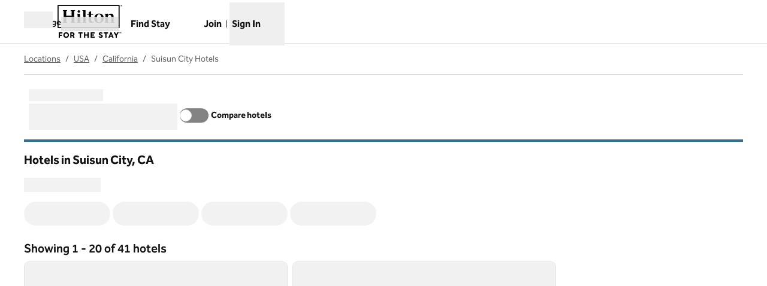

--- FILE ---
content_type: application/x-javascript
request_url: https://www.hilton.com/dx_shop_search_app/_next/static/chunks/613-33515c2199f41dee.js
body_size: 7051
content:
(self.webpackChunk_N_E=self.webpackChunk_N_E||[]).push([[613],{8613:(e,i,t)=>{"use strict";t.d(i,{Kv:()=>C,Tg:()=>R,ZE:()=>g});var a=t(97135),l=t(7023),s=t(11230),n=t.n(s),r=t(64077),o=t(79099),c=t(78802);let d=({children:e,delay:i,animationType:t="fade-in",isAnimated:l=!1,className:s})=>{let r=(0,c.pI)(),{ref:d,isIntersecting:m}=(0,o.BL)({threshold:[.3],freezeOnceVisible:!0}),u=!r&&l?d:null;if("wipe"===t){let t=m?"inset(0% 0% 0%)":"inset(0% 0% 100%)";return(0,a.jsx)("div",{className:s,ref:u,children:(0,a.jsx)("div",{className:n()({"opacity-100":m&&l,"duration-1000 ease-in-out opacity-0 motion-reduce:opacity-100 motion-reduce:transition-none":l}),"data-testid":"wipe-item-wrapper",style:l?{transitionDelay:`${i}ms`,clipPath:r?"inset(0% 0% 0%)":t}:{},children:e})})}let g="fade-in-up"===t;return(0,a.jsx)("div",{ref:u,"data-testid":"fade-item-wrapper",style:l?{transitionDelay:`${i}ms`,transitionTimingFunction:"cubic-bezier(.25, .46, .45, .99);"}:{},className:n()({"opacity-100":m&&l,"opacity-100 translate-y-0":m&&l&&g,"translate-y-6":!m&&l&&g,"duration-1000 opacity-0 motion-reduce:transition-none motion-reduce:opacity-100 transition-all":l},s),children:e})};var m=t(89173);function u({metrics:e,position:i,count:t=0,itemTitle:a=m.tk,headline:l=m.tk,imageFunction:s=m.AW.Modal}){return{click:{clickID:m.rU.Img},osc:{...e?.osc,image:{...e?.osc?.image,count:t,itemTitle:a,type:m.yj.Dynamic,headline:e?.osc?.image?.headline||l,position:i,function:s}}}}function g(e){return{click:{clickID:m.rU.Img},osc:{image:{headline:e||m.tk,type:m.yj.Dynamic}}}}var p=t(46403),x=t(96944),h=t(96165);let f=({id:e,imageUrl:i,altText:t,aspectRatio:l,tabletAspectRatio:s,mobileAspectRatio:n,tabletImageUrl:r,mobileImageUrl:o,width:c,captionData:d,className:m})=>{let u={id:`dynamic-grid-wom-item-img-${e}`,aspectRatio:l,imageUrl:i,altText:t,width:c,captionData:d,className:m};return r||o?(0,a.jsx)(h.fw,{...u,tabletAspectRatio:s,mobileAspectRatio:n,tabletImageUrl:r,mobileImageUrl:o}):(0,a.jsx)(h.wF,{...u})};var b=t(58465);let w=({id:e,imageUrl:i,tabletImageUrl:t,mobileImageUrl:s,aspectRatio:n,tabletAspectRatio:r,mobileAspectRatio:o,captionData:c,itemTitle:d,surfaceType:m,headingSize:u="lg",shouldOpenModal:g=!0})=>{let h=(0,l.useRef)(null),b=(0,x.y)({ref:h}),[w]=(0,p.Bd)("osc-dynamic-grids");return(0,a.jsxs)("div",{className:"relative flex h-full max-h-max flex-col overflow-hidden bg-surface-legacy brand-hi:rounded-lg","data-testid":"layout-card",children:[(0,a.jsx)("div",{className:"absolute inset-0 z-10 bg-bg-inverse opacity-0 transition-opacity duration-300 group-hover:opacity-15 group-focus:opacity-15"}),(0,a.jsx)("div",{className:"absolute z-10 flex size-full items-end",children:(0,a.jsx)("div",{className:"size-full from-bg-inverse to-transparent",children:(0,a.jsx)("div",{className:"flex size-full items-end duration-200 ease-in-out",children:g?(0,a.jsx)("span",{className:"sr-only",children:w("openModal")}):null})})}),(0,a.jsxs)("div",{ref:h,className:"relative",children:[(0,a.jsx)(f,{id:e,imageUrl:i,altText:"",aspectRatio:n,tabletAspectRatio:r,mobileAspectRatio:o,tabletImageUrl:t,mobileImageUrl:s,width:b?.width??0,captionData:c,className:"duration-300 ease-in-out brand-gu:group-hover:scale-110 brand-gu:group-hover:opacity-80"}),"3:4"===n?(0,a.jsx)(v,{ar:n,surfaceType:m,itemTitle:d,headingSize:u}):null]}),"3:4"!==n?(0,a.jsx)(v,{ar:n,surfaceType:m,itemTitle:d,headingSize:u}):null]})},v=({ar:e,surfaceType:i,itemTitle:t,headingSize:l})=>(0,a.jsx)(b.ui,{type:i,className:n()("osc-dynamic-grid-item-header-wrapper mx-auto w-full px-3 py-3 min-h-20 flex items-center justify-center","3:4"===e?"absolute inset-x-0 bottom-0":"h-full"),"data-testid":"dynamicgrid-item-btnText",children:(0,a.jsx)(b.EY,{as:"span",size:l,className:"osc-dynamic-grid-item-header relative z-10 text-center",children:t})}),y=e=>{let i=(0,l.useRef)(null),{id:t,captionData:s,itemTitle:r,imageUrl:o,tabletImageUrl:c,mobileImageUrl:d,onItemClick:g,className:p,brandComponentTheme:x,position:h,count:f,listHeadline:b,headline:v,metrics:y}=e,j=e?.imageAspectRatio,N=e?.tabletImageAspectRatio,k=e?.mobileImageAspectRatio;return e?(0,a.jsxs)("button",{ref:i,type:"button","data-testid":`dynamicgrid-item-${t}`,id:t,onClick:()=>{(0,m.sx)(m.Tc,u({metrics:y,position:h||0,count:f,itemTitle:r,headline:b||v})),g?.(t,i.current)},className:n()("group overflow-y-hidden sm:w-auto","focus:ring-2 focus:ring-primary/50","snap snap-start","relative h-full",e.cmsTranslationClasses,p),onFocus:()=>{setTimeout(()=>{i.current?.scrollIntoView?.({behavior:"smooth",block:"nearest",inline:"center"})},10)},children:[(0,a.jsx)(w,{id:t,imageUrl:o,tabletImageUrl:c,mobileImageUrl:d,aspectRatio:j,tabletAspectRatio:N,mobileAspectRatio:k,captionData:s,itemTitle:r,surfaceType:"dark"===x?"alternate":"black"===x?"base":"inverse"}),e.cmsDocumentControl]}):null},j=(e,i)=>{if("auto"===e){if(i%3==0||5===i)return["sm:grid-cols-3",3];if(i%2==0)if(i>2)return["sm:grid-cols-2 lg:grid-cols-4",4];else return["sm:grid-cols-2",2];return["sm:grid-cols-2 lg:grid-cols-4",null]}return"3"===e?["sm:grid-cols-3",3]:"4"===e?["sm:grid-cols-2 lg:grid-cols-4",4]:"2"===e?["sm:grid-cols-2",2]:["",null]};var N=t(29305);let k="snap snap-x snap-px-4 snap-mandatory grid-wrapper grid gap-4 py-2 auto-cols-[85%] sm:w-full sm:grid-flow-row max-sm:overflow-x-visible max-sm:overflow-y-auto",C=({imageAspectRatio:e,tabletImageAspectRatio:i,mobileImageAspectRatio:t,modalImageAspectRatio:s="16:9",items:o=[],isMobileVerticalStack:c=!1,className:m="",listHeadline:u,listDescription:g,textAlign:p="left",onViewItem:x,onToggleModal:h,isAnimated:f=!1,id:w,brandComponentTheme:v,variant:C,metrics:I,columnCount:T="auto",...R})=>{let[z,A]=(0,l.useState)(""),[U,W]=(0,l.useState)(!1),[D,F]=(0,l.useState)(),L=o?.filter(e=>!!e),$=L.length;if(!$)return null;let S=(e,i)=>{A(e),i&&F(i),h&&h(!0),x&&x(e),W(!0)},E=L?.find(e=>e.id===z)||L?.[0],[_,H]=j(T,$);return(0,a.jsx)("section",{className:"relative",children:(0,a.jsxs)("div",{className:n()("container overflow-hidden py-8 max-sm:pe-0 xl:py-12",{[m]:!!m}),"data-testid":"dynamicGridWrap",id:w,children:[(0,a.jsxs)("div",{className:"max-sm:pe-4",children:[u&&(0,a.jsx)(N.Fm,{headingLevelFallback:2,className:n()("osc-dynamic-grid-header",b.Jh[p]),children:u}),g&&(0,a.jsx)(b.oz,{className:n()("osc-dynamic-grid-description",b.Jh[p]),size:"lg",gap:"lg",...R,children:g})]}),(0,a.jsx)("div",{className:"size-full",children:(0,a.jsxs)("div",{"data-testid":"dynamicGridItemsWrap",className:n()(k,c?"grid-flow-row grid-cols-1":"grid-flow-col",_,"[scrollbar-width:none]","[&::-webkit-scrollbar]:[display:none]"),tabIndex:-1,children:[L.map((l,s)=>(0,a.jsx)(d,{delay:3===H?100+s%3*100:100+s%4*100,isAnimated:f,className:n()({"max-sm:translate-y-0 max-sm:opacity-100":!c}),children:(0,a.jsx)(y,{imageAspectRatio:e,tabletImageAspectRatio:i,mobileImageAspectRatio:t,className:"w-full sm:w-full",onItemClick:S,variant:C,brandComponentTheme:v,listHeadline:u,position:s+1,count:$,metrics:I,...l})},`dynamic-grid-item${l.id}`)),(0,a.jsx)("div",{className:"w-4 sm:hidden md:ms-6"})]})}),(0,a.jsx)(r.SJ,{id:"dynamicGridModalOverlay",ariaLabel:E?.itemTitle??"",containerAspectRatio:s,imageAspectRatio:s,imageUrl:E?.modalImageUrl,imageAltText:E?.imageAltTxt,title:E?.itemTitle,headline:E?.headline,content:E?.shortDescription,link:E?.link,isOpen:U,onClose:()=>{h&&h(!1),W(!1),D&&setTimeout(()=>D.focus())},cmsTranslationClasses:E?.cmsTranslationClasses,...R})]})})},I=e=>{let i=(0,l.useRef)(null),t=(0,x.y)({ref:i}),s=(0,l.useRef)(null),r=(0,o.Ub)("(max-width: 639px)"),{id:d,imageUrl:g,tabletImageUrl:p,mobileImageUrl:h,imageAltTxt:w,headline:v,link:y,captionData:j,shortDescription:k,isAnimated:C,count:I,listHeadline:T,position:R,metrics:z,customLink:A,belowDescription:U}=e,W=e?.imageAspectRatio,D=e?.tabletImageAspectRatio,F=e?.mobileImageAspectRatio,{ref:L}=(0,o.BL)({threshold:[1],freezeOnceVisible:!0}),$=!(0,c.pI)()&&C?L:null,S=`headline${d}`,E=()=>{(0,m.sx)(m.Tc,u({position:R||0,count:I,itemTitle:v,headline:T,imageFunction:m.AW.Link,metrics:z}))},_=(0,l.useRef)(!1);return(0,a.jsx)(a.Fragment,{children:e?(0,a.jsxs)("div",{className:n()("snap group relative flex h-full snap-start flex-col justify-between pb-5",e.cmsTranslationClasses),"data-testid":`dynamicgrid-wom-item-${d}`,ref:s,children:[(0,a.jsxs)("div",{className:"flex flex-col",children:[v&&(0,a.jsx)(N.Fm,{size:"md",headingLevelFallback:3,id:S,"data-testid":`dynamicgrid-wom-item-head-${d}`,"data-osc-product":"dynamic-grid-wom-item-headline",className:n()("my-2",e?.headingClassName),children:v}),(0,a.jsx)("div",{ref:i,className:"order-first",children:g&&(0,a.jsx)(f,{id:d,imageUrl:g,altText:w,aspectRatio:W,tabletAspectRatio:D,mobileAspectRatio:F,tabletImageUrl:p,mobileImageUrl:h,width:t?.width??0,captionData:j,className:n()("image-corner-radius duration-300 ease-in-out brand-gu:group-hover:scale-110 brand-gu:group-hover:opacity-80",e?.imageClassName)})}),(0,a.jsxs)("div",{className:"mb-2",ref:$,children:[(0,a.jsx)("div",{className:"relative z-10",children:"string"==typeof k?(0,a.jsx)(b.oz,{size:"lg",gap:"lg",className:e?.bodyTextClassName,children:k||""}):k||null}),U]})]}),A||(y&&y?.url?(0,a.jsx)(b.N_,{anchorClassName:n()("inline-block decoration-2 after:absolute after:inset-0 after:z-0 after:content-[''] hover:decoration-4 focus:decoration-4",y.anchorClassName),className:"osc-dynamic-grid-item-wom-link text--lg px-0 ltr:text-left rtl:text-right",isNewWindow:y?.isNewWindow||!1,url:y?.url,showNewWindowIcon:y?.isNewWindow||!1,"data-testid":`dynamicgrid-wom-item-link-${d}`,cidParams:y?.cidParams,"data-conductrics-goal":y.experimentationConfiguration?.goal,"data-conductrics-value":y.experimentationConfiguration?.value,onMouseDown:()=>{_.current=!0},onFocus:()=>{if(_.current){_.current=!1;return}r&&setTimeout(()=>{s.current?.scrollIntoView({block:"nearest",inline:"center"})},10)},onClick:e=>{y?.onClick&&y.onClick?.(e),E()},children:y.label}):null),e.cmsDocumentControl]},d):null})},T=(e,i=!1,t=!1)=>{let[a,s]=(0,l.useState)(void 0);return(0,l.useLayoutEffect)(()=>{let{current:a}=e;if(!a)return;let l=()=>{let e=!!(a?.scrollWidth&&a?.clientWidth)&&a.scrollWidth>a.clientWidth,l=!!(a?.scrollHeight&&a?.clientHeight)&&a.scrollHeight>a.clientHeight;return i?void s(e):t?void s(l):void s(e||l)};"ResizeObserver"in window&&new ResizeObserver(l).observe(a),l()},[i,t,e]),a},R=({imageAspectRatio:e,tabletImageAspectRatio:i,mobileImageAspectRatio:t,items:s=[],isMobileVerticalStack:r=!1,className:d="",listHeadline:m,listSubheading:u,listDescription:g,textAlign:p="left",link:x,id:h,isAnimated:f=!1,wrapperClassName:w,brandComponentTheme:v,metrics:y,columnCount:C="auto",variant:R,onItemClick:z,...A})=>{let{ref:U,isIntersecting:W}=(0,o.BL)({threshold:[.15],freezeOnceVisible:!0}),D=!(0,c.pI)()&&f?U:null,F=s?.filter(e=>!!e),L=F.some(e=>e.link),$=F.length,S=(0,l.useId)(),E=(0,l.useRef)(null),_=T(E);if(!$)return null;let[H,M]=j(C,$);return(0,a.jsx)("section",{ref:D,children:(0,a.jsxs)("div",{className:w||n()("container overflow-hidden py-8 brand-wa:py-16 max-sm:pe-0 xl:py-12 brand-wa:xl:py-20",{[d]:!!d}),"data-testid":"dynamicGridWOM",id:h,children:[(0,a.jsxs)("div",{className:"max-sm:pe-4",children:[(0,a.jsxs)("div",{children:[m?(0,a.jsx)(N.Fm,{headingLevelFallback:2,size:"xl",className:n()("osc-dynamic-grid-wom-header",b.Jh[p],{"lg:mb-2 duration-1000 ease-in-out opacity-0 motion-reduce:transition-none motion-reduce:opacity-100":f,"translate-y-4":!W&&f,"opacity-100 translate-y-0":W&&f}),id:`dynamic-grid-heading-${S}`,children:m}):null,u?(0,a.jsx)("span",{className:n()("osc-dynamic-grid-wom-subheader",b.Jh[p],{"duration-1000 ease-in-out opacity-0 motion-reduce:transition-none motion-reduce:opacity-100":f,"translate-y-4":!W&&f,"delay-150 opacity-100 translate-y-0":W&&f}),children:u}):null]}),g?(0,a.jsx)(b.oz,{size:"lg",gap:"md",className:n()("osc-dynamic-grid-wom-description",b.Jh[p],{"duration-1000 ease-in-out opacity-0 motion-reduce:transition-none motion-reduce:opacity-100":f,"translate-y-4":!W&&f,"delay-300 opacity-100 translate-y-0":W&&f}),...A,children:g}):null]}),(0,a.jsx)("div",{children:(0,a.jsxs)("div",{"data-testid":"dynamicGridItemsWrap",className:n()(k,H,{"grid-flow-row grid-cols-1":r,"grid-flow-col":!r}),tabIndex:_&&!L?0:-1,"aria-labelledby":`dynamic-grid-heading-${S}`,ref:E,children:[(0,a.jsx)(N.uS,{shouldIncreaseLevel:!!m,children:F.map((l,s)=>(0,a.jsx)(I,{isAnimated:f,brandComponentTheme:v,imageAspectRatio:e,tabletImageAspectRatio:i,mobileImageAspectRatio:t,position:s+1,listHeadline:m,count:$,metrics:y,variant:R,onItemClick:()=>z?.(l.id,null),...l},`dynamic-grid-item-wom${l.id}`))}),(0,a.jsx)("div",{className:"w-4 sm:hidden md:ms-6"})]})}),x?.url&&x?.label?(0,a.jsx)("div",{className:"relative flex w-full justify-center",children:(0,a.jsx)(b.$n,{as:"Link",label:x.label,isNewWindow:x.isNewWindow,showNewWindowIcon:x.isNewWindow,url:x.url,"data-conductrics-goal":x.experimentationConfiguration?.goal,"data-conductrics-value":x.experimentationConfiguration?.value})}):null]})})}},29305:(e,i,t)=>{"use strict";t.d(i,{Fm:()=>d,uS:()=>c});var a=t(97135),l=t(7023),s=t(58465);let n=[!1,2],r=(0,l.createContext)(n);function o(){return(0,l.useContext)(r)}function c({children:e,level:i,shouldIncreaseLevel:t=!0,isEnabled:l=!1}){let[s,c]=o()??n;return(0,a.jsx)(r.Provider,{value:[s||l,function({level:e,parent:i}){if(e)return e;let{level:t,shouldIncreaseLevel:a}=i;return a&&t?t+1:t||2}({level:i,parent:{level:c,shouldIncreaseLevel:t}})],children:e})}function d({children:e,headingLevelFallback:i=2,size:t,...l}){let n=(0,s.FB)().surfaceConfig.isEnabled,r=o(),c=i,d=`h${i}`;return void 0!==r&&r[0]&&(d=(c=r[1])>6?"span":`h${c}`),n?(0,a.jsx)(s.DZ,{...l,size:t,level:c,children:e}):(0,a.jsx)(d,{...l,children:e})}},61858:()=>{},64077:(e,i,t)=>{"use strict";t.d(i,{SJ:()=>h,M9:()=>F,F3:()=>D});var a=t(97135),l=t(7023),s=t(95021),n=t.n(s);t(28988);var r=t(29305);t(27609);var o=t(58465),c=t(11230),d=t.n(c);t(46403);var m=t(2986),u=t(96944),g=t(96165),p=t(32129),x=t(79099);let h=e=>{let i=(0,l.useRef)(null),t=(0,u.y)({ref:i}),{imageAspectRatio:s="3:2",imageUrl:n,imageUrls:c,imageAltText:h,captionData:f,isOpen:b,id:w="dialog",ariaLabel:v,title:y,headline:j,content:N,link:k,onClose:C,cmsTranslationClasses:I,captionMetricsOnClick:T,brandLinkMetricsOnClick:R,mvts:z,...A}=e,U=z?.["6139"]?.isVariant1||!1,W=z?.["6139"]?.isVariant2||!1,D=U||W,F=!U&&!W,L=(0,x.Ub)(`(min-width: ${g.LO.lg}px)`),$=null;N&&($="string"==typeof N?(0,a.jsx)(o.oz,{size:"lg",gap:"lg",children:N}):(0,a.jsx)("div",{className:"prose my-2 lg:prose-xl",children:N}));let{imageUrl:S,aspectRatio:E}=c?(0,g.tQ)({width:t?.width||700,imageUrlMobile:c.mobileImageUrl,imageUrlTablet:c.tabletImageUrl,imageUrlDesktop:c.desktopImageUrl,aspectRatioMobile:s,aspectRatioTablet:s,aspectRatioDesktop:s}):{imageUrl:null,aspectRatio:null};return(0,a.jsx)(m.lG,{"data-testid":"activeDialogWithContentBox",isOpen:b,onDismiss:C,size:D&&L?"container":"3xl",...A,...y?{title:y}:{ariaLabel:v||""},dialogTitleClassName:D&&L?"invisible":void 0,children:(0,a.jsxs)(o.ui,{type:"base",className:d()(I,{"grid lg:grid-cols-2 lg:grid-rows-[1fr_auto_auto_1fr] lg:gap-x-8":D,"flex h-full flex-col sm:h-auto":F||!L}),ref:i,children:[j&&D&&L?(0,a.jsx)("div",{className:d()({"lg:col-[1/2] lg:row-[2/3]":U,"lg:col-[2/3] lg:row-[2/3]":W}),children:(0,a.jsx)(r.Fm,{id:e.id,size:"xl",headingLevelFallback:2,children:j})}):null,n?(0,a.jsx)("div",{className:d()("flex place-items-center overflow-y-hidden",{"lg:col-[1/2] lg:row-[1/5]":W,"lg:col-[2/3] lg:row-[1/5]":U}),children:(0,a.jsx)(g.wF,{id:w,aspectRatio:s,imageUrl:n,altText:h||"",width:t?.width||700,captionData:f,onClick:T})}):null,c&&!n?(0,a.jsx)("div",{className:d()("flex place-items-center overflow-y-hidden",{"lg:col-[1/2] lg:row-[1/5]":W,"lg:col-[2/3] lg:row-[1/5]":U}),children:(0,a.jsx)(g.wF,{id:w,aspectRatio:E||"3:2",imageUrl:S||"",altText:h||"",width:t?.width||700,captionData:f,onClick:T})}):null,(0,a.jsxs)("div",{className:d()({"lg:col-[2/3] lg:row-[3/4]":W,"lg:col-[1/2] lg:row-[3/4]":U,"md:px-16 sm:px-8 pb-2 pt-8 px-4":F||!L}),children:[j&&F||!L?(0,a.jsx)(r.Fm,{id:e.id,size:"xl",headingLevelFallback:2,children:j}):null,$,k?.label&&k?.url?(0,a.jsx)("div",{className:d()("inline-block w-full",{"text-left":D,"text-center p-4":F||!L}),children:(0,a.jsx)(o.$n,{as:"Link",label:k.label,isNewWindow:k.isNewWindow,showNewWindowIcon:k.isNewWindow,url:k.url,onClick:e=>{(0,p.YH)("g-XP0qxngeT0"),R&&R(),k?.onClick&&k?.onClick(e)},cidParams:k?.cidParams,"data-conductrics-goal":k.experimentationConfiguration?.goal,"data-conductrics-value":k.experimentationConfiguration?.value})}):null]})]})})};var f=t(89173);t(50470),RegExp("^https://(www.)?youtube.com/embed/"),RegExp("^https://(www.)?youtube.com/shorts/"),RegExp("^https://(www.)?youtube.com/watch\\?v=[^&]+&list=[^&]+"),t(78802);t(36397);let b={max:100,step:5};b.step;let w=[Math.max(b.step,Math.floor(b.max/2))];t(4679),t(49802);t(89133),t(34321);function v({cue:e,onCueSelect:i,isActive:t,isFocusable:a}){let{t:l}=useTranslation("osc-video-player"),{text:s,html:n}=getCueText(e);return _jsx("li",{className:"p-1",children:_jsxs("button",{type:"button",className:classnames("flex items-baseline gap-3 rounded-sm p-1 hover:bg-bg-alt",{"bg-bg-alt":t}),onClick:()=>i(e),tabIndex:a?0:-1,"data-id":e.id,"aria-current":!!t&&"time","aria-label":l("time",{minutes:l("minute",{count:y(e.startTime)}),seconds:l("second",{count:j(e.startTime)}),text:s}),children:[_jsx("span",{className:"font-semibold tabular-nums text-primary underline",children:function(e){let i=N(y(e)),t=N(j(e));return`${i}:${t}`}(e.startTime)}),_jsx(SanitizedHtml,{as:"span",className:"text-start",html:n})]})})}let y=e=>Math.floor(e/60),j=e=>Math.floor(e%60),N=e=>e.toString().padStart(2,"0");function k(e,i){return e.current?.querySelector(`[data-id="${i.id}"]`)||null}t(31850),t(77212),t(107);function C(e,i){return e.filter(e=>e.type===i)}t(44536);var I=t(75210);let T=(0,l.createContext)({}),R=()=>{let e=(0,l.useContext)(T);if(void 0===e)throw Error("useCycle must be used within a Cycle Component parent");return e},z=({current:e=0,total:i,children:t,className:s,onChangeIndex:n,id:r,...o})=>{let c=l.useId(),m=r??`cycle-${c}`,[u,g]=l.useState(e),p=i>1,x=l.useCallback(()=>{let e=u-1<0?i-1:u-1;g(e),n&&n(e,"previous")},[u,i,n]),h=l.useCallback(()=>{let e=u+1>=i?0:u+1;g(e),n&&n(e,"next")},[g,n,u,i]),f=l.useCallback(e=>{g(e),n&&n(e)},[g,n]);return(0,a.jsx)(T.Provider,{value:{active:u,cycleId:m,hasSlides:p,total:i,onNextClick:h,onPreviousClick:x,setActive:f},children:(0,a.jsx)("section",{className:d()("relative w-full overflow-hidden",s),...o,children:t})})},A=({children:e})=>{let{cycleId:i}=R();return(0,a.jsx)("div",{id:i,"aria-live":"polite",className:"w-full",children:e})},U=({clickID:e=f.rU.Img,headline:i=f.tk,itemTitle:t=f.tk,imageFunction:a,position:l,count:s})=>{let n={click:{clickID:e},osc:{image:{headline:i,itemTitle:t,position:l,count:s,type:f.yj.Headliner}}};return a&&(n.osc.image.function=f.AW.Link),n},W=({label:e="Page",hideLabel:i=!0,hasLoop:t=!0,itemData:l})=>{let{hasSlides:s,cycleId:n,active:r,total:o,onNextClick:c,onPreviousClick:d}=R(),m=l[r],u=m?.headline,g=m?.ctaText,p=m?.position||1,x=l.length,h=()=>{(0,f.sx)(f.Tc,U({clickID:f.rU.Scroll,headline:u,itemTitle:g||f.tk,position:p,count:x}))};return s?(0,a.jsx)("div",{"data-e2e":"arrows",className:"pointer-events-none inset-0 mr-4 justify-end whitespace-nowrap text-xl font-bold lg:text-2xl",children:(0,a.jsx)(I.d,{controls:n,label:e,hideLabel:i,current:r,total:o,onNextClick:()=>{h(),c()},onPreviousClick:()=>{h(),d()},loop:t})}):null},D=e=>{let{active:i,hasSlides:t}=R(),{headline:l,id:s,link:r,imageUrl:c,imageAltText:m,index:u=0,cmsDocumentControl:g,cmsTranslationClasses:p,totalSlides:x=1,...h}=e,b=`${s}-description`;return(0,a.jsxs)("div",{"data-testid":"imageHeadlinerItem",...h,className:d()("mx-4 my-2 flex justify-center md:m-0 md:mx-auto md:w-4/5 md:px-4 lg:w-full lg:px-6",{hidden:t&&u!==i},p),children:[(0,a.jsxs)("span",{"data-testid":b,className:"flex items-center text-left md:justify-center",children:[c&&m&&(0,a.jsx)("div",{"data-testid":"imageHeadlinerImage",children:(0,a.jsx)("div",{className:"relative me-4 flex h-8 w-12 overflow-hidden md:me-6 md:h-16 md:w-24",children:(0,a.jsx)(n(),{id:s,className:"inline-block max-h-12 w-16 md:max-h-16 md:w-24",alt:m,src:c,style:{objectFit:"contain"},fill:!0})})}),(0,a.jsx)("span",{className:"flex items-center","aria-label":l,children:(0,a.jsxs)(o.EY,{as:"span",className:"text-xl lg:text-2xl",children:[l,"\xa0",r?.url&&r.label&&(0,a.jsx)(o.N_,{url:r.url,className:"inline-block overflow-visible underline sm:max-w-full md:inline md:max-w-none","aria-describedby":r.adaDescription?b:void 0,target:r?.isNewWindow?"_blank":"_self","data-testid":"imageHeaderlinerItemLink",rel:r?.isNewWindow?"noopener":void 0,"data-conductrics-goal":r.experimentationConfiguration?.goal,"data-conductrics-value":r.experimentationConfiguration?.value,onClick:e=>{(0,f.sx)(f.Tc,U({clickID:f.rU.Img,headline:l,itemTitle:r.label,position:u+1,count:x,imageFunction:f.AW.Link})),r?.onLinkClick?.(e)},cidParams:r?.cidParams,children:r.label})]})})]}),g]})};t(61858);let F=({current:e,className:i="",hideLabel:t,loop:s,label:n,children:r,id:o="image-headliner-cycle-id",isDefaultTheme:c=!0,...m})=>{let u=l.Children.map(r,e=>l.isValidElement(e)&&e.type===D&&e)?.filter(Boolean),g=l.Children.map(u,(e,i)=>l.isValidElement(e)&&l.cloneElement(e,{index:i,totalSlides:u.length})),p=l.Children.count(g),x=l.Children.map(r,(e,i)=>{if(l.isValidElement(e)&&e.type===D){let{headline:t,link:a}=e.props||{headline:f.tk,link:{label:f.tk}};return{headline:t,ctaText:a?.label,position:i+1}}return null})?.filter(Boolean)||[];return(0,a.jsx)(z,{id:o,current:e,total:p,children:(0,a.jsxs)("div",{className:d()(i,"relative flex w-full flex-col items-center py-2 sm:flex-row",{"surface-base osc-image-headliner osc-image-headliner--default":c}),"data-testid":"imageHeadliner",children:[(0,a.jsx)(A,{...m,children:g}),(0,a.jsx)(W,{label:n,hideLabel:t,hasLoop:s,itemData:x})]})})}}}]);
//# sourceMappingURL=613-33515c2199f41dee.js.map

--- FILE ---
content_type: application/javascript
request_url: https://www.hilton.com/Mtb1neT-h1uouR0t64kf/J7m7SmYwr7t5D9t1/RnNYYAE/NxdYG/3xEcnI
body_size: 175741
content:
(function(){if(typeof Array.prototype.entries!=='function'){Object.defineProperty(Array.prototype,'entries',{value:function(){var index=0;const array=this;return {next:function(){if(index<array.length){return {value:[index,array[index++]],done:false};}else{return {done:true};}},[Symbol.iterator]:function(){return this;}};},writable:true,configurable:true});}}());(function(){tB();mLw();IZw();var fd=function(Pj,Rj){return Pj-Rj;};var xh=function Q8(Jh,kZ){var nI=Q8;var gU=xZ(new Number(c0),UZ);var xE=gU;gU.set(Jh+Dt);while(xE+Jh!=KL){switch(xE+Jh){case zF:{var G6;Jh+=QT;return WM.pop(),G6=lM,G6;}break;case mL:{Jh-=k2;return String(...kZ);}break;case L0:{var kQ=Ym(t7[Lm()[N6(KM)](sM,bH,Zh,KE)][dM()[bZ(kM)].call(null,TZ,NH)][Lm()[N6(nK)].apply(null,[mV,BJ(BJ([])),TW,l6])][AU()[cJ(SA)].apply(null,[MM,rW,dQ,Id])](Pm()[TQ(rh)](UQ,FE,Sm,BJ(BJ(cY)))),null)?wJ()[GY(vZ)].call(null,F6,jh):wJ()[GY(cY)].call(null,AE,Mm);var LQ=Ym(t7[Lm()[N6(KM)].apply(null,[sM,Ej,TZ,KE])][dM()[bZ(kM)].apply(null,[TZ,NH])][Lm()[N6(nK)].apply(null,[mV,BJ(cY),BJ(BJ(cY)),l6])][AU()[cJ(SA)](wV,rW,dQ,Id)](Lm()[N6(lE)].call(null,OW,Sm,kh,mm)),null)?wJ()[GY(vZ)].apply(null,[F6,jh]):wJ()[GY(cY)](AE,Mm);var QA=[PK,xJ,Rd,OA,HW,kQ,LQ];Jh+=Nt;var Zj=QA[Pm()[TQ(mh)].apply(null,[qX,UO,wX,NG])](jP()[wq(Dr)](Fg,vZ,Fx,cY));var ml;return WM.pop(),ml=Zj,ml;}break;case KB:{Jh-=X2;if(PP(br,undefined)&&PP(br,null)&&E4(br[Lm()[N6(cY)].apply(null,[vP,BJ(BJ(vZ)),BJ([]),A3])],cY)){try{var dO=WM.length;var cr=BJ(Dt);var TN=t7[AU()[cJ(hb)](s3,bN,jc,Lb)](br)[Gx(typeof Lm()[N6(Sp)],'undefined')?Lm()[N6(GX)].call(null,Xg,zO,Vq,Qr):Lm()[N6(wX)](mk,BJ({}),LP,ng)](wJ()[GY(Ej)].call(null,zQ,nx));if(E4(TN[Gx(typeof Lm()[N6(Dp)],W3([],[][[]]))?Lm()[N6(GX)](GX,bH,kM,TO):Lm()[N6(cY)](vP,KE,Gr,A3)],fg)){lM=t7[wJ()[GY(Sm)].apply(null,[SV,vZ])](TN[fg],GX);}}catch(KP){WM.splice(fd(dO,vZ),Infinity,Ic);}}}break;case ww:{var br=kZ[Gt];var lM;Jh+=YC;WM.push(Ic);}break;case NT:{var NV=kZ[Gt];WM.push(Q4);var EP=NV[dM()[bZ(bH)].apply(null,[Q3,JV])]||{};Jh+=cf;EP[Gx(typeof Lm()[N6(cc)],W3([],[][[]]))?Lm()[N6(GX)](t4,Zh,BJ(BJ({})),UG):Lm()[N6(Yp)](FZ,BJ(BJ({})),AX,bH)]=wJ()[GY(L5)](EU,wN),delete EP[Pm()[TQ(54)](80,1014,22,22)],NV[dM()[bZ(bH)](Q3,JV)]=EP;WM.pop();}break;case TR:{WM.push(Yg);Jh-=E2;var PK=t7[Lm()[N6(KM)](sM,gg,fg,KE)][Gx(typeof Lm()[N6(JN)],'undefined')?Lm()[N6(GX)].apply(null,[lO,NG,x1,tb]):Lm()[N6(zp)].apply(null,[Ql,JO,kl,U4])]||t7[Gx(typeof dM()[bZ(V1)],W3('',[][[]]))?dM()[bZ(Xq)](n3,qk):dM()[bZ(kM)].call(null,TZ,NH)][Lm()[N6(zp)](Ql,b1,nk,U4)]?wJ()[GY(vZ)].call(null,F6,jh):wJ()[GY(cY)](AE,Mm);var xJ=Ym(t7[PP(typeof Lm()[N6(kG)],'undefined')?Lm()[N6(KM)].call(null,sM,BJ(cY),qX,KE):Lm()[N6(GX)](EN,k3,BJ(BJ(vZ)),Fr)][dM()[bZ(kM)].call(null,TZ,NH)][Lm()[N6(nK)].apply(null,[mV,Nl,g1,l6])][AU()[cJ(SA)](g4,rW,dQ,Id)](wJ()[GY(MO)].apply(null,[kO,RO])),null)?wJ()[GY(vZ)](F6,jh):wJ()[GY(cY)].apply(null,[AE,Mm]);var Rd=Ym(typeof t7[Pm()[TQ(SP)](Mc,f2,wV,PV)][wJ()[GY(MO)].call(null,kO,RO)],I1()[dp(cY)](N4,lX,TW,ck,KM))&&t7[Pm()[TQ(SP)](Mc,f2,NO,k3)][Gx(typeof wJ()[GY(TO)],W3([],[][[]]))?wJ()[GY(Fc)](Cp,lp):wJ()[GY(MO)](kO,RO)]?wJ()[GY(vZ)](F6,jh):Gx(typeof wJ()[GY(Ug)],'undefined')?wJ()[GY(Fc)](Tl,LX):wJ()[GY(cY)](AE,Mm);var OA=Ym(typeof t7[Lm()[N6(KM)](sM,hb,Ik,KE)][wJ()[GY(MO)](kO,RO)],I1()[dp(cY)](N4,LP,hb,ck,KM))?wJ()[GY(vZ)](F6,jh):wJ()[GY(cY)].apply(null,[AE,Mm]);var HW=PP(typeof t7[Lm()[N6(KM)].call(null,sM,MM,BJ(cY),KE)][dM()[bZ(lE)].apply(null,[zp,P4])],I1()[dp(cY)].apply(null,[N4,wX,Zh,ck,KM]))||PP(typeof t7[dM()[bZ(kM)].apply(null,[TZ,NH])][dM()[bZ(lE)](zp,P4)],I1()[dp(cY)](N4,R4,OP,ck,KM))?Gx(typeof wJ()[GY(Gr)],'undefined')?wJ()[GY(Fc)].call(null,b4,Dq):wJ()[GY(vZ)].call(null,F6,jh):wJ()[GY(cY)](AE,Mm);}break;case wF:{var xO=kZ[Gt];Jh+=wR;WM.push(Zc);var nN=sg(SS,[Pm()[TQ(wg)](QN,RK,E3,L5),xO[cY]]);WG(vZ,xO)&&(nN[Lm()[N6(EX)](tK,BJ({}),BJ(BJ(vZ)),FN)]=xO[vZ]),WG(R4,xO)&&(nN[Gx(typeof Pm()[TQ(Mm)],W3([],[][[]]))?Pm()[TQ(G5)](zV,Qx,R4,BJ(cY)):Pm()[TQ(Ik)](Gc,rm,bp,MM)]=xO[R4],nN[AU()[cJ(Nl)].apply(null,[d4,p1,Xq,RP])]=xO[Sm]),this[Pm()[TQ(E3)](sl,XP,kh,fb)][Lm()[N6(R4)].apply(null,[E6,RX,wO,OP])](nN);WM.pop();}break;case Cs:{return parseInt(...kZ);}break;case XR:{WM.push(Kb);Jh+=QD;var Wr;return Wr=[t7[Pm()[TQ(SP)](Mc,GK,Xq,vZ)][Lm()[N6(JG)](zA,LN,SA,JO)]?t7[Pm()[TQ(SP)](Mc,GK,vZ,PV)][Lm()[N6(JG)].call(null,zA,L5,LN,JO)]:PP(typeof AU()[cJ(fg)],W3([],[][[]]))?AU()[cJ(KE)](MO,Mc,vZ,rP):AU()[cJ(x1)].call(null,x3,Sl,Yg,SA),t7[Pm()[TQ(SP)](Mc,GK,bp,Hp)][PP(typeof dM()[bZ(bp)],'undefined')?dM()[bZ(TO)].call(null,xq,C5):dM()[bZ(Xq)].apply(null,[wr,lN])]?t7[Pm()[TQ(SP)](Mc,GK,NG,nV)][Gx(typeof dM()[bZ(NO)],W3([],[][[]]))?dM()[bZ(Xq)].apply(null,[wV,Rr]):dM()[bZ(TO)].apply(null,[xq,C5])]:AU()[cJ(KE)].call(null,fb,Mc,vZ,rP),t7[PP(typeof Pm()[TQ(Ej)],W3([],[][[]]))?Pm()[TQ(SP)](Mc,GK,BJ([]),BJ(BJ(vZ))):Pm()[TQ(G5)](Wk,mp,lX,Nl)][A4()[Zr(lX)].call(null,Q5,Mc,BJ(BJ(vZ)),hq,lX,IP)]?t7[Pm()[TQ(SP)](Mc,GK,s3,R4)][Gx(typeof A4()[Zr(PV)],'undefined')?A4()[Zr(Sm)](GG,s3,d4,Pr,Ex,mk):A4()[Zr(lX)].call(null,Q5,GX,kM,hq,fq,IP)]:AU()[cJ(KE)](mh,Mc,vZ,rP),Ym(typeof t7[Pm()[TQ(SP)].apply(null,[Mc,GK,PV,BJ([])])][Lm()[N6(Mc)](k1,MO,kM,nx)],I1()[dp(cY)].apply(null,[N4,MM,wb,NX,KM]))?t7[Pm()[TQ(SP)](Mc,GK,SA,Fc)][Lm()[N6(Mc)](k1,PV,Sm,nx)][Lm()[N6(cY)].apply(null,[SG,BJ([]),lV,A3])]:Mr(PX[vZ])],WM.pop(),Wr;}break;case Ls:{var zc=kZ[Gt];WM.push(xc);var AG=zc[PP(typeof dM()[bZ(kM)],W3('',[][[]]))?dM()[bZ(bH)](Q3,JE):dM()[bZ(Xq)](Ek,O5)]||{};Jh-=s2;AG[PP(typeof Lm()[N6(j4)],W3('',[][[]]))?Lm()[N6(Yp)].call(null,Am,wV,hO,bH):Lm()[N6(GX)].apply(null,[dG,kh,BJ(cY),HG])]=wJ()[GY(L5)](Od,wN),delete AG[Pm()[TQ(54)](80,624,53,96)],zc[dM()[bZ(bH)](Q3,JE)]=AG;WM.pop();}break;case AS:{var XX=kZ[Gt];var Yl=kZ[Dt];var P1=kZ[C7];WM.push(JN);t7[Lm()[N6(Dr)].apply(null,[T3,KM,E3,LN])][A4()[Zr(cY)](tr,gV,SA,Tr,LP,Dr)](XX,Yl,sg(SS,[dM()[bZ(TW)](Sp,Qr),P1,wJ()[GY(KM)](Db,Zh),BJ(cY),Pm()[TQ(Nl)](kk,FU,vZ,x1),BJ(cY),Lm()[N6(Xx)].apply(null,[qG,UQ,gV,z5]),BJ(cY)]));var Gg;return WM.pop(),Gg=XX[Yl],Gg;}break;case Z9:{var dk=kZ[Gt];WM.push(mm);var Sk=sg(SS,[Pm()[TQ(wg)](QN,fx,NG,Dr),dk[cY]]);Jh-=jD;WG(vZ,dk)&&(Sk[Lm()[N6(EX)](B4,Lk,BJ(vZ),FN)]=dk[vZ]),WG(R4,dk)&&(Sk[Pm()[TQ(Ik)](Gc,jN,zO,BJ(BJ(vZ)))]=dk[R4],Sk[Gx(typeof AU()[cJ(dQ)],'undefined')?AU()[cJ(x1)](A3,dN,H5,Ib):AU()[cJ(Nl)].call(null,Yp,p1,Xq,Z5)]=dk[Sm]),this[PP(typeof Pm()[TQ(R1)],W3('',[][[]]))?Pm()[TQ(E3)](sl,Sb,BJ([]),BJ([])):Pm()[TQ(G5)](lE,Qr,Hg,bp)][Lm()[N6(R4)](sb,BJ(BJ(cY)),kM,OP)](Sk);WM.pop();}break;}}};var hX=function(dP){if(dP==null)return -1;try{var Yx=0;for(var Kl=0;Kl<dP["length"];Kl++){var Lx=dP["charCodeAt"](Kl);if(Lx<128){Yx=Yx+Lx;}}return Yx;}catch(O4){return -2;}};var PP=function(gN,f3){return gN!==f3;};var mr=function(Ub,U3){return Ub<=U3;};var l3=function(w3,hr){return w3 instanceof hr;};var vq=function(bq){var MG=['text','search','url','email','tel','number'];bq=bq["toLowerCase"]();if(MG["indexOf"](bq)!==-1)return 0;else if(bq==='password')return 1;else return 2;};var rO=function WP(tP,m4){'use strict';var vg=WP;switch(tP){case zS:{var PN=function(np,jx){WM.push(t3);if(BJ(B3)){for(var Rg=cY;mx(Rg,Qg);++Rg){if(mx(Rg,fb)||Gx(Rg,fq)||Gx(Rg,gg)||Gx(Rg,J5)){DX[Rg]=Mr(vZ);}else{DX[Rg]=B3[Lm()[N6(cY)](Mp,jp,g4,A3)];B3+=t7[dM()[bZ(dQ)].call(null,Zh,Wx)][PP(typeof Pm()[TQ(KM)],W3('',[][[]]))?Pm()[TQ(hb)].apply(null,[BG,Gl,BJ(BJ({})),BJ(BJ(cY))]):Pm()[TQ(G5)](QP,x1,LP,Ip)](Rg);}}}var n1=dM()[bZ(x1)](zV,Fq);for(var zP=cY;mx(zP,np[Lm()[N6(cY)].call(null,Mp,Zg,gV,A3)]);zP++){var pG=np[Pm()[TQ(Sm)](g4,KG,lr,RX)](zP);var qp=kg(MP(jx,Xq),CS[wJ()[GY(Xx)](wr,dG)]());jx*=PX[x1];jx&=PX[IP];jx+=PX[Xq];jx&=PX[KM];var zN=DX[np[Lm()[N6(nk)].call(null,Sl,BJ(BJ({})),k3,Wl)](zP)];if(Gx(typeof pG[dM()[bZ(gg)](bp,mY)],PP(typeof dM()[bZ(Vq)],W3('',[][[]]))?dM()[bZ(Xx)].call(null,vZ,Sg):dM()[bZ(Xq)].call(null,Xc,sP))){var HX=pG[dM()[bZ(gg)](bp,mY)](cY);if(I5(HX,fb)&&mx(HX,Qg)){zN=DX[HX];}}if(I5(zN,cY)){var Kk=Bp(qp,B3[Lm()[N6(cY)].apply(null,[Mp,J5,BJ(vZ),A3])]);zN+=Kk;zN%=B3[Lm()[N6(cY)](Mp,Nl,hb,A3)];pG=B3[zN];}n1+=pG;}var Bl;return WM.pop(),Bl=n1,Bl;};var AN=function(N1){var rx=[0x428a2f98,0x71374491,0xb5c0fbcf,0xe9b5dba5,0x3956c25b,0x59f111f1,0x923f82a4,0xab1c5ed5,0xd807aa98,0x12835b01,0x243185be,0x550c7dc3,0x72be5d74,0x80deb1fe,0x9bdc06a7,0xc19bf174,0xe49b69c1,0xefbe4786,0x0fc19dc6,0x240ca1cc,0x2de92c6f,0x4a7484aa,0x5cb0a9dc,0x76f988da,0x983e5152,0xa831c66d,0xb00327c8,0xbf597fc7,0xc6e00bf3,0xd5a79147,0x06ca6351,0x14292967,0x27b70a85,0x2e1b2138,0x4d2c6dfc,0x53380d13,0x650a7354,0x766a0abb,0x81c2c92e,0x92722c85,0xa2bfe8a1,0xa81a664b,0xc24b8b70,0xc76c51a3,0xd192e819,0xd6990624,0xf40e3585,0x106aa070,0x19a4c116,0x1e376c08,0x2748774c,0x34b0bcb5,0x391c0cb3,0x4ed8aa4a,0x5b9cca4f,0x682e6ff3,0x748f82ee,0x78a5636f,0x84c87814,0x8cc70208,0x90befffa,0xa4506ceb,0xbef9a3f7,0xc67178f2];var G3=0x6a09e667;var WN=0xbb67ae85;var Nq=0x3c6ef372;var gO=0xa54ff53a;var BX=0x510e527f;var px=0x9b05688c;var zx=0x1f83d9ab;var Dx=0x5be0cd19;var vc=U1(N1);var JX=vc["length"]*8;vc+=t7["String"]["fromCharCode"](0x80);var Ul=vc["length"]/4+2;var p5=t7["Math"]["ceil"](Ul/16);var Fl=new (t7["Array"])(p5);for(var BP=0;BP<p5;BP++){Fl[BP]=new (t7["Array"])(16);for(var D5=0;D5<16;D5++){Fl[BP][D5]=vc["charCodeAt"](BP*64+D5*4)<<24|vc["charCodeAt"](BP*64+D5*4+1)<<16|vc["charCodeAt"](BP*64+D5*4+2)<<8|vc["charCodeAt"](BP*64+D5*4+3)<<0;}}var gG=JX/t7["Math"]["pow"](2,32);Fl[p5-1][14]=t7["Math"]["floor"](gG);Fl[p5-1][15]=JX;for(var Np=0;Np<p5;Np++){var Jl=new (t7["Array"])(64);var d5=G3;var tx=WN;var Ml=Nq;var xP=gO;var Ok=BX;var CP=px;var xl=zx;var Pp=Dx;for(var Z4=0;Z4<64;Z4++){var VP=void 0,EG=void 0,mg=void 0,IO=void 0,H4=void 0,cX=void 0;if(Z4<16)Jl[Z4]=Fl[Np][Z4];else{VP=CO(Jl[Z4-15],7)^CO(Jl[Z4-15],18)^Jl[Z4-15]>>>3;EG=CO(Jl[Z4-2],17)^CO(Jl[Z4-2],19)^Jl[Z4-2]>>>10;Jl[Z4]=Jl[Z4-16]+VP+Jl[Z4-7]+EG;}EG=CO(Ok,6)^CO(Ok,11)^CO(Ok,25);mg=Ok&CP^~Ok&xl;IO=Pp+EG+mg+rx[Z4]+Jl[Z4];VP=CO(d5,2)^CO(d5,13)^CO(d5,22);H4=d5&tx^d5&Ml^tx&Ml;cX=VP+H4;Pp=xl;xl=CP;CP=Ok;Ok=xP+IO>>>0;xP=Ml;Ml=tx;tx=d5;d5=IO+cX>>>0;}G3=G3+d5;WN=WN+tx;Nq=Nq+Ml;gO=gO+xP;BX=BX+Ok;px=px+CP;zx=zx+xl;Dx=Dx+Pp;}return [G3>>24&0xff,G3>>16&0xff,G3>>8&0xff,G3&0xff,WN>>24&0xff,WN>>16&0xff,WN>>8&0xff,WN&0xff,Nq>>24&0xff,Nq>>16&0xff,Nq>>8&0xff,Nq&0xff,gO>>24&0xff,gO>>16&0xff,gO>>8&0xff,gO&0xff,BX>>24&0xff,BX>>16&0xff,BX>>8&0xff,BX&0xff,px>>24&0xff,px>>16&0xff,px>>8&0xff,px&0xff,zx>>24&0xff,zx>>16&0xff,zx>>8&0xff,zx&0xff,Dx>>24&0xff,Dx>>16&0xff,Dx>>8&0xff,Dx&0xff];};var Ck=function(){var UN=rg();var hx=-1;if(UN["indexOf"]('Trident/7.0')>-1)hx=11;else if(UN["indexOf"]('Trident/6.0')>-1)hx=10;else if(UN["indexOf"]('Trident/5.0')>-1)hx=9;else hx=0;return hx>=9;};var X1=function(){var Cr=Xr();var f1=t7["Object"]["prototype"]["hasOwnProperty"].call(t7["Navigator"]["prototype"],'mediaDevices');var mG=t7["Object"]["prototype"]["hasOwnProperty"].call(t7["Navigator"]["prototype"],'serviceWorker');var NN=! !t7["window"]["browser"];var q4=typeof t7["ServiceWorker"]==='function';var sN=typeof t7["ServiceWorkerContainer"]==='function';var qO=typeof t7["frames"]["ServiceWorkerRegistration"]==='function';var Ur=t7["window"]["location"]&&t7["window"]["location"]["protocol"]==='http:';var M3=Cr&&(!f1||!mG||!q4||!NN||!sN||!qO)&&!Ur;return M3;};var Xr=function(){var j3=rg();var Rx=/(iPhone|iPad).*AppleWebKit(?!.*(Version|CriOS))/i["test"](j3);var g5=t7["navigator"]["platform"]==='MacIntel'&&t7["navigator"]["maxTouchPoints"]>1&&/(Safari)/["test"](j3)&&!t7["window"]["MSStream"]&&typeof t7["navigator"]["standalone"]!=='undefined';return Rx||g5;};var VO=function(xV){var rp=t7["Math"]["floor"](t7["Math"]["random"]()*100000+10000);var p3=t7["String"](xV*rp);var Gk=0;var X4=[];var ql=p3["length"]>=18?true:false;while(X4["length"]<6){X4["push"](t7["parseInt"](p3["slice"](Gk,Gk+2),10));Gk=ql?Gk+3:Gk+2;}var m5=YP(X4);return [rp,m5];};var x4=function(Rp){if(Rp===null||Rp===undefined){return 0;}var Ll=function DP(Hr){return Rp["toLowerCase"]()["includes"](Hr["toLowerCase"]());};var zk=0;(TX&&TX["fields"]||[])["some"](function(Fb){var Rc=Fb["type"];var q5=Fb["labels"];if(q5["some"](Ll)){zk=rc[Rc];if(Fb["extensions"]&&Fb["extensions"]["labels"]&&Fb["extensions"]["labels"]["some"](function(Ix){return Rp["toLowerCase"]()["includes"](Ix["toLowerCase"]());})){zk=rc[Fb["extensions"]["type"]];}return true;}return false;});return zk;};var l1=function(sr){if(sr===undefined||sr==null){return false;}var jg=function CN(bP){return sr["toLowerCase"]()===bP["toLowerCase"]();};return XO["some"](jg);};var Sr=function(Tk){try{var F5=new (t7["Set"])(t7["Object"]["values"](rc));return Tk["split"](';')["some"](function(V3){var Px=V3["split"](',');var pr=t7["Number"](Px[Px["length"]-1]);return F5["has"](pr);});}catch(bl){return false;}};var nX=function(nP){var xG='';var rr=0;if(nP==null||t7["document"]["activeElement"]==null){return sg(SS,["elementFullId",xG,"elementIdType",rr]);}var AP=['id','name','for','placeholder','aria-label','aria-labelledby'];AP["forEach"](function(Qc){if(!nP["hasAttribute"](Qc)||xG!==''&&rr!==0){return;}var r4=nP["getAttribute"](Qc);if(xG===''&&(r4!==null||r4!==undefined)){xG=r4;}if(rr===0){rr=x4(r4);}});return sg(SS,["elementFullId",xG,"elementIdType",rr]);};var B1=function(SN){var YG;if(SN==null){YG=t7["document"]["activeElement"];}else YG=SN;if(t7["document"]["activeElement"]==null)return -1;var Pl=YG["getAttribute"]('name');if(Pl==null){var c4=YG["getAttribute"]('id');if(c4==null)return -1;else return hX(c4);}return hX(Pl);};var pq=function(Ac){var A5=-1;var xX=[];if(! !Ac&&typeof Ac==='string'&&Ac["length"]>0){var T1=Ac["split"](';');if(T1["length"]>1&&T1[T1["length"]-1]===''){T1["pop"]();}A5=t7["Math"]["floor"](t7["Math"]["random"]()*T1["length"]);var lq=T1[A5]["split"](',');for(var QO in lq){if(!t7["isNaN"](lq[QO])&&!t7["isNaN"](t7["parseInt"](lq[QO],10))){xX["push"](lq[QO]);}}}else{var R5=t7["String"](DG(1,5));var ZN='1';var Cc=t7["String"](DG(20,70));var Bg=t7["String"](DG(100,300));var BN=t7["String"](DG(100,300));xX=[R5,ZN,Cc,Bg,BN];}return [A5,xX];};var sX=function(jk,g3){var ZG=typeof jk==='string'&&jk["length"]>0;var pg=!t7["isNaN"](g3)&&(t7["Number"](g3)===-1||gr()<t7["Number"](g3));if(!(ZG&&pg)){return false;}var Wq='^([a-fA-F0-9]{31,32})$';return jk["search"](Wq)!==-1;};var JP=function(J4,jb,zG){var J1;do{J1=Mb(Ps,[J4,jb]);}while(Gx(Bp(J1,zG),cY));return J1;};var G4=function(bx){WM.push(L5);var W5=Xr(bx);var Dc=t7[Lm()[N6(Dr)].apply(null,[KG,E3,BJ({}),LN])][PP(typeof dM()[bZ(E3)],W3([],[][[]]))?dM()[bZ(IP)](AX,Sl):dM()[bZ(Xq)](tg,bO)][jP()[wq(cY)](IG,Dr,TO,RX)].call(t7[wJ()[GY(NG)](f5,g4)][dM()[bZ(IP)](AX,Sl)],PP(typeof Pm()[TQ(vZ)],W3([],[][[]]))?Pm()[TQ(MO)].call(null,Bq,hN,gx,wg):Pm()[TQ(G5)](Ec,KN,Nl,hN));var Xk=t7[Gx(typeof Lm()[N6(dg)],'undefined')?Lm()[N6(GX)].apply(null,[bV,wg,BJ(BJ(cY)),HP]):Lm()[N6(Dr)].call(null,KG,s3,UQ,LN)][dM()[bZ(IP)](AX,Sl)][jP()[wq(cY)].apply(null,[IG,Dr,TO,Hg])].call(t7[wJ()[GY(NG)](f5,g4)][dM()[bZ(IP)](AX,Sl)],Pm()[TQ(Ej)].apply(null,[Lg,nq,dg,J5]));var Vk=BJ(BJ(t7[Lm()[N6(KM)](LO,L5,hb,KE)][wJ()[GY(bp)](U5,Zx)]));var Vg=Gx(typeof t7[PP(typeof dM()[bZ(cY)],W3('',[][[]]))?dM()[bZ(bp)].call(null,Wp,gq):dM()[bZ(Xq)].call(null,A1,XG)],dM()[bZ(Xx)].apply(null,[vZ,QN]));var Hk=Gx(typeof t7[Lm()[N6(Hg)](jO,z5,Sp,Jx)],dM()[bZ(Xx)].call(null,vZ,QN));var Pk=Gx(typeof t7[wJ()[GY(wg)](Mx,NO)][Gx(typeof dM()[bZ(qr)],W3([],[][[]]))?dM()[bZ(Xq)].apply(null,[b4,tk]):dM()[bZ(wg)](mO,MO)],dM()[bZ(Xx)](vZ,QN));var Hx=t7[Lm()[N6(KM)](LO,KE,hN,KE)][Lm()[N6(d4)](JW,BJ(BJ(cY)),Gr,R3)]&&Gx(t7[Lm()[N6(KM)].apply(null,[LO,RX,x3,KE])][Lm()[N6(d4)](JW,z5,BJ(BJ([])),R3)][Pm()[TQ(MM)](EO,P4,qN,bp)],dM()[bZ(Ik)](J5,zX));var Jb=W5&&(BJ(Dc)||BJ(Xk)||BJ(Vg)||BJ(Vk)||BJ(Hk)||BJ(Pk))&&BJ(Hx);var nO;return WM.pop(),nO=Jb,nO;};var TP=function(w5){var V5;WM.push(pP);return V5=qq()[AU()[cJ(qN)].call(null,Sp,cY,fg,IX)](function Sc(Og){WM.push(Dg);while(vZ)switch(Og[PP(typeof wJ()[GY(JO)],'undefined')?wJ()[GY(bH)].call(null,v4,gV):wJ()[GY(Fc)](kV,Pc)]=Og[jP()[wq(IP)](HG,Fc,bX,kM)]){case cY:if(WG(wJ()[GY(Ik)](kx,TO),t7[Pm()[TQ(SP)].call(null,Mc,tK,zO,NO)])){Og[jP()[wq(IP)].call(null,HG,Fc,bX,UQ)]=PX[Yp];break;}{var pN;return pN=Og[Pm()[TQ(s3)](N4,Gd,KM,g1)](Lm()[N6(s3)].apply(null,[PA,BJ(BJ({})),s3,c5]),null),WM.pop(),pN;}case PX[Yp]:{var dc;return dc=Og[Pm()[TQ(s3)](N4,Gd,BJ(BJ({})),Ej)](Gx(typeof Lm()[N6(bp)],W3('',[][[]]))?Lm()[N6(GX)].apply(null,[T5,wV,BJ(BJ({})),rN]):Lm()[N6(s3)].call(null,PA,JO,cc,c5),t7[Pm()[TQ(SP)].call(null,Mc,tK,G5,BJ(BJ([])))][wJ()[GY(Ik)].apply(null,[kx,TO])][Lm()[N6(wV)](PU,TW,IP,Xx)](w5)),WM.pop(),dc;}case Sm:case Lm()[N6(wg)](YN,BJ(BJ(cY)),fg,V1):{var Kp;return Kp=Og[Pm()[TQ(Lk)](Fp,z3,MM,Fc)](),WM.pop(),Kp;}}WM.pop();},null,null,null,t7[Lm()[N6(NG)].call(null,fK,AX,Yp,mO)]),WM.pop(),V5;};var vb=function(){if(BJ({})){}else if(BJ([])){}else if(BJ(BJ(Gt))){}else if(BJ({})){}else if(BJ(Dt)){}else if(BJ({})){}else if(BJ(BJ(Gt))){}else if(BJ([])){}else if(BJ({})){}else if(BJ([])){}else if(BJ([])){}else if(BJ({})){}else if(BJ(BJ(Gt))){}else if(BJ(Dt)){}else if(BJ(BJ(Gt))){}else if(BJ({})){}else if(BJ({})){}else if(BJ(Dt)){}else if(BJ([])){}else if(BJ(Dt)){}else if(BJ({})){}else if(BJ(BJ(Gt))){}else if(BJ(BJ(Gt))){}else if(BJ([])){}else if(BJ(BJ(Gt))){}else if(BJ({})){}else if(BJ([])){}else if(BJ(Dt)){}else if(BJ(Dt)){}else if(BJ({})){}else if(BJ(Dt)){}else if(BJ([])){}else if(BJ({})){}else if(BJ([])){}else if(BJ([])){}else if(BJ(BJ(Gt))){}else if(BJ(BJ(Gt))){}else if(BJ(BJ(Gt))){}else if(BJ(BJ(Gt))){}else if(BJ([])){}else if(BJ(Dt)){}else if(BJ({})){}else if(BJ([])){}else if(BJ(Dt)){}else if(BJ([])){}else if(BJ({})){}else if(BJ([])){}else if(BJ(BJ(Gt))){}else if(BJ({})){}else if(BJ(BJ(Gt))){}else if(BJ(BJ(Dt))){return function Gq(lc){WM.push(F3);var Cx=W3(lc[Pm()[TQ(LX)](qP,EV,EO,mq)],lc[Gx(typeof AU()[cJ(TW)],W3([],[][[]]))?AU()[cJ(x1)](L5,Hl,SO,vx):AU()[cJ(Zh)](cY,Vq,Dr,PG)]);var pk;return WM.pop(),pk=WO(AN(Cx)),pk;};}else{}};var D1=function(){WM.push(Ib);try{var Kx=WM.length;var Yr=BJ({});var wx=Zb();var Bc=Zp()[Lm()[N6(E3)](nc,BJ(BJ({})),BJ(BJ(cY)),W4)](new (t7[Lm()[N6(TZ)](CM,BJ({}),Xx,L5)])(Lm()[N6(wb)].call(null,cG,hb,BJ(cY),n4),Pm()[TQ(dg)](dN,E1,fg,g4)),Lm()[N6(Sx)](pV,E3,hO,EX));var S5=Zb();var Dk=fd(S5,wx);var Tc;return Tc=sg(SS,[PP(typeof Lm()[N6(NG)],W3([],[][[]]))?Lm()[N6(Jx)](RM,Zg,NG,fN):Lm()[N6(GX)].call(null,n5,MO,BJ(vZ),LX),Bc,wJ()[GY(TZ)](AY,fq),Dk]),WM.pop(),Tc;}catch(Lq){WM.splice(fd(Kx,vZ),Infinity,Ib);var Ap;return WM.pop(),Ap={},Ap;}WM.pop();};var Zp=function(){WM.push(Ak);var KO=t7[wJ()[GY(wb)].apply(null,[tN,MO])][Pm()[TQ(Cg)](O3,wl,Dr,BJ(BJ({})))]?t7[wJ()[GY(wb)](tN,MO)][Pm()[TQ(Cg)].apply(null,[O3,wl,x1,BJ({})])]:Mr(vZ);var Pg=t7[wJ()[GY(wb)](tN,MO)][wJ()[GY(KE)](pj,EO)]?t7[Gx(typeof wJ()[GY(jp)],'undefined')?wJ()[GY(Fc)](zO,b3):wJ()[GY(wb)].call(null,tN,MO)][wJ()[GY(KE)](pj,EO)]:Mr(vZ);var nr=t7[Pm()[TQ(SP)](Mc,TF,Nl,kM)][Gx(typeof gX()[v5(Zh)],'undefined')?gX()[v5(vZ)].call(null,c1,NO,vk,Ip,RX,FO):gX()[v5(Nl)].apply(null,[kM,x3,d4,J5,fb,Bq])]?t7[Pm()[TQ(SP)](Mc,TF,BJ({}),fq)][gX()[v5(Nl)](kM,Cg,d4,GX,Gr,Bq)]:Mr(vZ);var dq=t7[Pm()[TQ(SP)](Mc,TF,b1,R4)][dM()[bZ(TZ)](E3,zW)]?t7[PP(typeof Pm()[TQ(qX)],'undefined')?Pm()[TQ(SP)](Mc,TF,BJ(BJ([])),Ej):Pm()[TQ(G5)](Yc,tp,BJ(cY),hb)][dM()[bZ(TZ)](E3,zW)]():Mr(CS[Pm()[TQ(Sx)].call(null,TO,bg,E3,Mc)]());var Zk=t7[Pm()[TQ(SP)](Mc,TF,Lk,Sp)][A4()[Zr(jc)](M4,KM,jc,JN,Sm,GX)]?t7[Pm()[TQ(SP)].call(null,Mc,TF,BJ(BJ({})),gV)][Gx(typeof A4()[Zr(Zh)],W3([],[][[]]))?A4()[Zr(Sm)].apply(null,[rq,Sp,TW,Uk,zO,Nx]):A4()[Zr(jc)](M4,KE,cc,JN,KM,GX)]:Mr(vZ);var Oq=Mr(vZ);var hG=[dM()[bZ(x1)](zV,wp),Oq,Gx(typeof wJ()[GY(AX)],W3([],[][[]]))?wJ()[GY(Fc)].call(null,X5,VN):wJ()[GY(Hg)](hq,FN),Mb(hC,[]),Mb(ww,[]),Mb(IS,[]),Mb(Qs,[]),Mb(Pf,[]),Mb(BL,[]),KO,Pg,nr,dq,Zk];var OO;return OO=hG[Gx(typeof Pm()[TQ(mh)],W3([],[][[]]))?Pm()[TQ(G5)](dx,gg,LP,s3):Pm()[TQ(mh)].apply(null,[qX,k1,fg,G5])](wJ()[GY(nk)].call(null,wk,TZ)),WM.pop(),OO;};var I4=function(){WM.push(Jk);var vN;return vN=Mb(RL,[t7[PP(typeof Lm()[N6(LP)],W3([],[][[]]))?Lm()[N6(KM)](Ch,wX,NO,KE):Lm()[N6(GX)].call(null,GG,hN,OP,s3)]]),WM.pop(),vN;};var q3=function(){var c3=[FX,C4];var hP=Uc(xx);WM.push(j1);if(PP(hP,BJ([]))){try{var fk=WM.length;var Q1=BJ(Dt);var gk=t7[Gx(typeof AU()[cJ(G5)],W3(dM()[bZ(x1)](zV,YD),[][[]]))?AU()[cJ(x1)](J5,Ir,Fk,OG):AU()[cJ(hb)](x3,bN,jc,I3)](hP)[Lm()[N6(wX)](XE,BJ(vZ),BJ([]),ng)](wJ()[GY(Ej)].apply(null,[ZU,nx]));if(I5(gk[Lm()[N6(cY)].apply(null,[pK,qN,BJ(vZ),A3])],Fc)){var w1=t7[Gx(typeof wJ()[GY(GX)],'undefined')?wJ()[GY(Fc)].call(null,pO,Cb):wJ()[GY(Sm)](ZC,vZ)](gk[R4],CS[wJ()[GY(MM)].call(null,Lj,b4)]());w1=t7[gX()[v5(Dr)].call(null,fg,BJ(BJ(cY)),L3,hO,fb,Kc)](w1)?FX:w1;c3[PX[fg]]=w1;}}catch(NP){WM.splice(fd(fk,vZ),Infinity,j1);}}var LG;return WM.pop(),LG=c3,LG;};var Tp=function(){WM.push(qx);var lG=[Mr(PX[vZ]),Mr(vZ)];var cq=Uc(cp);if(PP(cq,BJ(Dt))){try{var vl=WM.length;var Yq=BJ([]);var S1=t7[PP(typeof AU()[cJ(R4)],'undefined')?AU()[cJ(hb)].call(null,G5,bN,jc,Ax):AU()[cJ(x1)](zO,Jk,gP,B5)](cq)[Lm()[N6(wX)](hg,Mc,nk,ng)](wJ()[GY(Ej)](Gp,nx));if(I5(S1[Gx(typeof Lm()[N6(Lk)],'undefined')?Lm()[N6(GX)].call(null,SX,BJ(BJ(cY)),z5,cx):Lm()[N6(cY)].call(null,EN,G5,KE,A3)],PX[Sm])){var GN=t7[wJ()[GY(Sm)].apply(null,[Il,vZ])](S1[vZ],PX[wO]);var tq=t7[wJ()[GY(Sm)](Il,vZ)](S1[PX[qX]],GX);GN=t7[gX()[v5(Dr)](fg,Sp,L3,g4,MO,mb)](GN)?Mr(vZ):GN;tq=t7[PP(typeof gX()[v5(GX)],'undefined')?gX()[v5(Dr)].apply(null,[fg,lX,L3,gV,A3,mb]):gX()[v5(vZ)](Y4,dQ,CX,b1,qX,Wg)](tq)?Mr(PX[vZ]):tq;lG=[tq,GN];}}catch(kp){WM.splice(fd(vl,vZ),Infinity,qx);}}var bk;return WM.pop(),bk=lG,bk;};var r1=function(){WM.push(Op);var L4=dM()[bZ(x1)](zV,Z6);var x5=Uc(cp);if(x5){try{var Uq=WM.length;var Y5=BJ(BJ(Gt));var sx=t7[AU()[cJ(hb)].apply(null,[IP,bN,jc,Uk])](x5)[Lm()[N6(wX)](lY,vZ,d4,ng)](wJ()[GY(Ej)](OU,nx));L4=sx[cY];}catch(cO){WM.splice(fd(Uq,vZ),Infinity,Op);}}var sO;return WM.pop(),sO=L4,sO;};var Cl=function(wG,rX){WM.push(Nx);for(var Lr=cY;mx(Lr,rX[Lm()[N6(cY)](Eb,BJ(BJ([])),Hp,A3)]);Lr++){var Jc=rX[Lr];Jc[wJ()[GY(KM)].apply(null,[Cp,Zh])]=Jc[wJ()[GY(KM)].apply(null,[Cp,Zh])]||BJ(Dt);Jc[Pm()[TQ(Nl)](kk,nH,hO,JO)]=BJ(BJ([]));if(WG(dM()[bZ(TW)].call(null,Sp,qh),Jc))Jc[PP(typeof Lm()[N6(qN)],W3('',[][[]]))?Lm()[N6(Xx)].call(null,sp,AX,gx,z5):Lm()[N6(GX)](Tg,BJ(cY),Sp,Op)]=BJ(BJ({}));t7[PP(typeof Lm()[N6(TW)],W3('',[][[]]))?Lm()[N6(Dr)](fW,EX,nk,LN):Lm()[N6(GX)].apply(null,[vr,G5,Sx,Mk])][A4()[Zr(cY)].call(null,jX,hO,UQ,Tr,Sp,Dr)](wG,s5(Jc[Pm()[TQ(sG)](j4,AV,BJ(BJ(vZ)),zO)]),Jc);}WM.pop();};var sq=function(wP,Mq,Qp){WM.push(Hc);if(Mq)Cl(wP[dM()[bZ(IP)](AX,lP)],Mq);if(Qp)Cl(wP,Qp);t7[Lm()[N6(Dr)](bG,Ik,SA,LN)][A4()[Zr(cY)].call(null,vp,kl,dQ,Tr,cY,Dr)](wP,dM()[bZ(IP)](AX,lP),sg(SS,[Lm()[N6(Xx)](dl,Xx,Xx,z5),BJ([])]));var GO;return WM.pop(),GO=wP,GO;};var s5=function(W1){WM.push(TW);var HN=Jg(W1,dM()[bZ(Zh)].apply(null,[V1,t5]));var fP;return fP=F4(dM()[bZ(RX)].call(null,Eq,N3),P5(HN))?HN:t7[dM()[bZ(dQ)](Zh,P3)](HN),WM.pop(),fP;};var Jg=function(Jp,hl){WM.push(N4);if(Ym(wJ()[GY(dQ)](Eg,Vr),P5(Jp))||BJ(Jp)){var VX;return WM.pop(),VX=Jp,VX;}var mN=Jp[t7[gX()[v5(cY)].apply(null,[x1,BJ(cY),Sm,qN,d4,BG])][wJ()[GY(LX)](nG,s3)]];if(PP(m3(cY),mN)){var qc=mN.call(Jp,hl||(Gx(typeof Lm()[N6(UQ)],W3('',[][[]]))?Lm()[N6(GX)](Rq,BJ(BJ(vZ)),BJ(BJ({})),SO):Lm()[N6(jc)](Z1,Gr,qr,Ip)));if(Ym(PP(typeof wJ()[GY(R4)],'undefined')?wJ()[GY(dQ)].call(null,Eg,Vr):wJ()[GY(Fc)](Qb,hb),P5(qc))){var dX;return WM.pop(),dX=qc,dX;}throw new (t7[I1()[dp(Fc)].call(null,Lk,KM,wX,tl,KM)])(Pm()[TQ(r3)].call(null,v3,bc,Hp,k3));}var Ox;return Ox=(Gx(dM()[bZ(Zh)].apply(null,[V1,jX]),hl)?t7[dM()[bZ(dQ)](Zh,Bx)]:t7[AU()[cJ(IP)](lV,Mg,x1,kX)])(Jp),WM.pop(),Ox;};var Sq=function(qg){WM.push(lP);if(BJ(qg)){WX=PX[fb];Qq=PX[Ip];Xl=Ip;Nc=CS[dM()[bZ(gV)].apply(null,[LX,bm])]();OX=wO;TG=CS[dM()[bZ(gV)](LX,bm)]();L1=wO;k4=wO;AO=PX[g1];}WM.pop();};var C1=function(){WM.push(qP);QG=dM()[bZ(x1)].apply(null,[zV,J3]);ZO=cY;hp=cY;Nk=cY;K1=dM()[bZ(x1)].call(null,zV,J3);Y1=cY;q1=cY;z4=cY;kq=dM()[bZ(x1)](zV,J3);WM.pop();FP=cY;tG=cY;Xp=cY;Wc=cY;Hb=PX[fg];Vp=cY;};var Dl=function(){WM.push(dr);zl=cY;f4=dM()[bZ(x1)](zV,v6);vX={};S3=Gx(typeof dM()[bZ(fq)],W3('',[][[]]))?dM()[bZ(Xq)].call(null,Ng,lx):dM()[bZ(x1)].apply(null,[zV,v6]);WM.pop();nl=PX[fg];lk=cY;};var O1=function(kP,Kg,tO){WM.push(Rb);try{var Rk=WM.length;var Qk=BJ({});var K4=cY;var pp=BJ(Dt);if(PP(Kg,PX[vZ])&&I5(hp,Xl)){if(BJ(Cq[Pm()[TQ(H3)](nk,mE,kh,dg)])){pp=BJ(BJ(Dt));Cq[Pm()[TQ(H3)].apply(null,[nk,mE,wX,EX])]=BJ(BJ({}));}var YX;return YX=sg(SS,[dM()[bZ(MO)](Yg,Qm),K4,Lm()[N6(cc)](j8,dg,KE,rG),pp,PP(typeof AU()[cJ(hb)],W3(dM()[bZ(x1)].apply(null,[zV,FI]),[][[]]))?AU()[cJ(AX)](gV,YO,x1,JJ):AU()[cJ(x1)].apply(null,[KM,Br,Vc,wc]),ZO]),WM.pop(),YX;}if(Gx(Kg,CS[Pm()[TQ(Sx)](TO,Wm,lX,SA)]())&&mx(ZO,Qq)||PP(Kg,PX[vZ])&&mx(hp,Xl)){var kr=kP?kP:t7[Lm()[N6(KM)].call(null,UI,BJ({}),UQ,KE)][I1()[dp(Zh)](U4,qN,LP,kj,fg)];var Iq=Mr(vZ);var MN=Mr(vZ);if(kr&&kr[Pm()[TQ(ZP)](g1,BM,UQ,Zg)]&&kr[Pm()[TQ(vx)](HO,Dd,cY,BJ([]))]){Iq=t7[Pm()[TQ(IP)](gx,Nj,gV,x1)][PP(typeof dM()[bZ(MO)],'undefined')?dM()[bZ(EX)].apply(null,[EX,ZU]):dM()[bZ(Xq)](Il,Or)](kr[Pm()[TQ(ZP)](g1,BM,BJ(vZ),MO)]);MN=t7[Pm()[TQ(IP)](gx,Nj,z5,nk)][dM()[bZ(EX)](EX,ZU)](kr[Pm()[TQ(vx)](HO,Dd,b1,mh)]);}else if(kr&&kr[Lm()[N6(b1)](XJ,G5,LN,NO)]&&kr[dM()[bZ(Ej)](lV,LA)]){Iq=t7[Pm()[TQ(IP)](gx,Nj,wO,SP)][dM()[bZ(EX)](EX,ZU)](kr[Lm()[N6(b1)](XJ,BJ(BJ([])),EX,NO)]);MN=t7[Pm()[TQ(IP)](gx,Nj,A3,Cg)][Gx(typeof dM()[bZ(x3)],W3([],[][[]]))?dM()[bZ(Xq)](cl,s4):dM()[bZ(EX)].call(null,EX,ZU)](kr[dM()[bZ(Ej)].call(null,lV,LA)]);}var mP=kr[wJ()[GY(cc)].apply(null,[Dm,P3])];if(F4(mP,null))mP=kr[wJ()[GY(TW)].call(null,pm,l6)];var Pq=B1(mP);K4=fd(Zb(),tO);var jq=dM()[bZ(x1)](zV,FI)[Gx(typeof AU()[cJ(IP)],W3([],[][[]]))?AU()[cJ(x1)](s3,ll,Kq,Zl):AU()[cJ(Xq)].apply(null,[cc,UQ,x1,Gm])](Wc,jP()[wq(Dr)](Fg,vZ,O6,JO))[AU()[cJ(Xq)](Jx,UQ,x1,Gm)](Kg,jP()[wq(Dr)].call(null,Fg,vZ,O6,Hp))[Gx(typeof AU()[cJ(Fc)],W3(dM()[bZ(x1)](zV,FI),[][[]]))?AU()[cJ(x1)].apply(null,[SP,cc,Nr,k5]):AU()[cJ(Xq)](Sp,UQ,x1,Gm)](K4,jP()[wq(Dr)].apply(null,[Fg,vZ,O6,mq]))[AU()[cJ(Xq)].call(null,Gr,UQ,x1,Gm)](Iq,jP()[wq(Dr)](Fg,vZ,O6,EO))[AU()[cJ(Xq)].call(null,Xq,UQ,x1,Gm)](MN);if(PP(Kg,vZ)){jq=dM()[bZ(x1)].call(null,zV,FI)[AU()[cJ(Xq)].call(null,Gr,UQ,x1,Gm)](jq,jP()[wq(Dr)](Fg,vZ,O6,wb))[AU()[cJ(Xq)](k3,UQ,x1,Gm)](Pq);var Kr=Ym(typeof kr[Pm()[TQ(Tb)](PO,MA,qX,gV)],I1()[dp(cY)](N4,Hg,Hg,XU,KM))?kr[Gx(typeof Pm()[TQ(cc)],W3([],[][[]]))?Pm()[TQ(G5)].call(null,Z3,Lc,Xq,d4):Pm()[TQ(Tb)].call(null,PO,MA,Sp,Cg)]:kr[Lm()[N6(Sp)](pA,AX,BJ(vZ),jp)];if(Ym(Kr,null)&&PP(Kr,vZ))jq=dM()[bZ(x1)](zV,FI)[AU()[cJ(Xq)].call(null,LN,UQ,x1,Gm)](jq,jP()[wq(Dr)](Fg,vZ,O6,Hp))[AU()[cJ(Xq)].call(null,wV,UQ,x1,Gm)](Kr);}if(Ym(typeof kr[Lm()[N6(lr)](KV,jp,Gr,SA)],I1()[dp(cY)](N4,EO,BJ({}),XU,KM))&&Gx(kr[Lm()[N6(lr)](KV,BJ(vZ),hb,SA)],BJ(Dt)))jq=dM()[bZ(x1)].call(null,zV,FI)[AU()[cJ(Xq)](LX,UQ,x1,Gm)](jq,Pm()[TQ(Bk)](wb,qW,gV,Sx));jq=(Gx(typeof dM()[bZ(k3)],W3([],[][[]]))?dM()[bZ(Xq)](j5,Vl):dM()[bZ(x1)](zV,FI))[AU()[cJ(Xq)](wg,UQ,x1,Gm)](jq,wJ()[GY(nk)](cP,TZ));Nk=W3(W3(W3(W3(W3(Nk,Wc),Kg),K4),Iq),MN);QG=W3(QG,jq);}if(Gx(Kg,vZ))ZO++;else hp++;Wc++;var F1;return F1=sg(SS,[Gx(typeof dM()[bZ(Ik)],'undefined')?dM()[bZ(Xq)].call(null,CG,El):dM()[bZ(MO)](Yg,Qm),K4,Lm()[N6(cc)].call(null,j8,x3,nk,rG),pp,Gx(typeof AU()[cJ(R4)],W3(dM()[bZ(x1)].apply(null,[zV,FI]),[][[]]))?AU()[cJ(x1)](Ej,zg,n4,Kq):AU()[cJ(AX)].call(null,Sm,YO,x1,JJ),ZO]),WM.pop(),F1;}catch(QX){WM.splice(fd(Rk,vZ),Infinity,Rb);}WM.pop();};var Wb=function(w4,Ux,fX){WM.push(Gp);try{var Vx=WM.length;var zr=BJ({});var xr=w4?w4:t7[Lm()[N6(KM)].call(null,jV,MO,bp,KE)][Gx(typeof I1()[dp(Ip)],W3([],[][[]]))?I1()[dp(GX)](Dg,Vq,Ip,jl,VG):I1()[dp(Zh)](U4,dQ,NO,GP,fg)];var Jq=cY;var jr=Mr(vZ);var DN=vZ;var hk=BJ([]);if(I5(nl,WX)){if(BJ(Cq[Gx(typeof Pm()[TQ(qr)],'undefined')?Pm()[TQ(G5)].call(null,fq,jX,wb,Zg):Pm()[TQ(H3)].apply(null,[nk,PQ,LX,kh])])){hk=BJ(BJ([]));Cq[Pm()[TQ(H3)](nk,PQ,BJ(vZ),wO)]=BJ(BJ({}));}var b5;return b5=sg(SS,[dM()[bZ(MO)](Yg,rQ),Jq,dM()[bZ(MM)].apply(null,[MM,n6]),jr,Lm()[N6(cc)].apply(null,[rZ,g1,bH,rG]),hk]),WM.pop(),b5;}if(mx(nl,WX)&&xr&&PP(xr[Lm()[N6(J5)].apply(null,[Od,KE,BJ(BJ({})),Zh])],undefined)){jr=xr[Lm()[N6(J5)](Od,BJ([]),TW,Zh)];var N5=xr[Pm()[TQ(Z3)](SA,Uf,GX,Jx)];var X3=xr[wJ()[GY(b1)](Nj,bH)]?PX[vZ]:cY;var XN=xr[wJ()[GY(Sp)].call(null,NY,Nl)]?PX[vZ]:cY;var K3=xr[dM()[bZ(SP)].apply(null,[qr,jK])]?vZ:cY;var cN=xr[Pm()[TQ(FN)](Qg,Kj,x1,wV)]?vZ:cY;var M5=W3(W3(W3(T4(X3,Xq),T4(XN,Fc)),T4(K3,R4)),cN);Jq=fd(Zb(),fX);var Up=B1(null);var xk=cY;if(N5&&jr){if(PP(N5,cY)&&PP(jr,cY)&&PP(N5,jr))jr=Mr(vZ);else jr=PP(jr,cY)?jr:N5;}if(Gx(XN,cY)&&Gx(K3,cY)&&Gx(cN,cY)&&E4(jr,fb)){if(Gx(Ux,Sm)&&I5(jr,fb)&&mr(jr,Ol))jr=Mr(PX[Yp]);else if(I5(jr,wX)&&mr(jr,hO))jr=Mr(CS[Lm()[N6(zO)](BY,Zg,BJ(BJ(vZ)),RX)]());else if(I5(jr,Ak)&&mr(jr,gl))jr=Mr(PX[Sm]);else jr=Mr(R4);}if(PP(Up,KX)){DO=cY;KX=Up;}else DO=W3(DO,vZ);var Ep=fG(jr);if(Gx(Ep,cY)){var Lp=dM()[bZ(x1)](zV,MQ)[AU()[cJ(Xq)].apply(null,[KM,UQ,x1,Jr])](nl,jP()[wq(Dr)].apply(null,[Fg,vZ,sb,nk]))[AU()[cJ(Xq)](Cg,UQ,x1,Jr)](Ux,jP()[wq(Dr)](Fg,vZ,sb,G5))[AU()[cJ(Xq)].call(null,MO,UQ,x1,Jr)](Jq,jP()[wq(Dr)].apply(null,[Fg,vZ,sb,g4]))[AU()[cJ(Xq)](JO,UQ,x1,Jr)](jr,jP()[wq(Dr)](Fg,vZ,sb,Ip))[AU()[cJ(Xq)](g1,UQ,x1,Jr)](xk,jP()[wq(Dr)].apply(null,[Fg,vZ,sb,hN]))[AU()[cJ(Xq)](LX,UQ,x1,Jr)](M5,jP()[wq(Dr)](Fg,vZ,sb,lX))[AU()[cJ(Xq)](Sx,UQ,x1,Jr)](Up);if(PP(typeof xr[Lm()[N6(lr)](kY,SP,BJ(BJ(cY)),SA)],I1()[dp(cY)].call(null,N4,bp,dQ,cg,KM))&&Gx(xr[Lm()[N6(lr)](kY,nV,Dr,SA)],BJ([])))Lp=dM()[bZ(x1)].apply(null,[zV,MQ])[AU()[cJ(Xq)].call(null,wV,UQ,x1,Jr)](Lp,Gx(typeof Lm()[N6(Xq)],W3('',[][[]]))?Lm()[N6(GX)](ZX,LN,Mc,fp):Lm()[N6(Gr)](ZH,b1,Zg,hb));Lp=dM()[bZ(x1)](zV,MQ)[Gx(typeof AU()[cJ(Zh)],W3([],[][[]]))?AU()[cJ(x1)](mh,IN,gc,K5):AU()[cJ(Xq)].call(null,lX,UQ,x1,Jr)](Lp,wJ()[GY(nk)].call(null,H1,TZ));S3=W3(S3,Lp);lk=W3(W3(W3(W3(W3(W3(lk,nl),Ux),Jq),jr),M5),Up);}else DN=cY;}if(DN&&xr&&xr[Lm()[N6(J5)](Od,BJ(vZ),LN,Zh)]){nl++;}var Hq;return Hq=sg(SS,[dM()[bZ(MO)](Yg,rQ),Jq,dM()[bZ(MM)](MM,n6),jr,Gx(typeof Lm()[N6(nk)],'undefined')?Lm()[N6(GX)](gp,zO,wO,V4):Lm()[N6(cc)](rZ,GX,Zg,rG),hk]),WM.pop(),Hq;}catch(S4){WM.splice(fd(Vx,vZ),Infinity,Gp);}WM.pop();};var Bb=function(vG,pX,Y3,ON,l5){WM.push(lg);try{var Ig=WM.length;var zq=BJ(BJ(Gt));var BO=BJ({});var XV=cY;var l4=wJ()[GY(cY)](PH,Mm);var r5=Y3;var Rl=ON;if(Gx(pX,vZ)&&mx(FP,TG)||PP(pX,vZ)&&mx(tG,L1)){var OV=vG?vG:t7[Lm()[N6(KM)].call(null,GA,EO,BJ(BJ(cY)),KE)][I1()[dp(Zh)](U4,cc,kh,G1,fg)];var p4=Mr(vZ),kN=Mr(PX[vZ]);if(OV&&OV[Pm()[TQ(ZP)].call(null,g1,rl,BJ(BJ([])),Xq)]&&OV[Pm()[TQ(vx)].apply(null,[HO,ll,BJ(vZ),UQ])]){p4=t7[Pm()[TQ(IP)].call(null,gx,tQ,EX,GX)][dM()[bZ(EX)](EX,RV)](OV[Pm()[TQ(ZP)].call(null,g1,rl,z5,BJ(BJ({})))]);kN=t7[Pm()[TQ(IP)].apply(null,[gx,tQ,lr,BJ(cY)])][dM()[bZ(EX)](EX,RV)](OV[Gx(typeof Pm()[TQ(d4)],'undefined')?Pm()[TQ(G5)].call(null,fl,k1,KE,BJ(BJ([]))):Pm()[TQ(vx)].apply(null,[HO,ll,kM,lV])]);}else if(OV&&OV[Lm()[N6(b1)](Bm,JO,BJ(BJ(cY)),NO)]&&OV[dM()[bZ(Ej)](lV,mE)]){p4=t7[Gx(typeof Pm()[TQ(vx)],W3([],[][[]]))?Pm()[TQ(G5)].apply(null,[UP,vO,Cg,NO]):Pm()[TQ(IP)](gx,tQ,wg,Hg)][dM()[bZ(EX)](EX,RV)](OV[Lm()[N6(b1)](Bm,Mc,BJ([]),NO)]);kN=t7[PP(typeof Pm()[TQ(qr)],'undefined')?Pm()[TQ(IP)](gx,tQ,Oc,BJ(vZ)):Pm()[TQ(G5)].apply(null,[M1,Zq,EO,s3])][dM()[bZ(EX)](EX,RV)](OV[dM()[bZ(Ej)](lV,mE)]);}else if(OV&&OV[dM()[bZ(LX)](TO,dd)]&&Gx(fO(OV[dM()[bZ(LX)](TO,dd)]),PP(typeof wJ()[GY(UQ)],'undefined')?wJ()[GY(dQ)](zY,Vr):wJ()[GY(Fc)].call(null,gp,fq))){if(E4(OV[dM()[bZ(LX)](TO,dd)][Lm()[N6(cY)](AH,Xq,dg,A3)],cY)){var Tx=OV[dM()[bZ(LX)](TO,dd)][cY];if(Tx&&Tx[Pm()[TQ(ZP)](g1,rl,BJ(BJ(cY)),z5)]&&Tx[Pm()[TQ(vx)].apply(null,[HO,ll,jp,Nl])]){p4=t7[Pm()[TQ(IP)](gx,tQ,LN,G5)][Gx(typeof dM()[bZ(kh)],W3([],[][[]]))?dM()[bZ(Xq)](rk,CX):dM()[bZ(EX)](EX,RV)](Tx[PP(typeof Pm()[TQ(Bk)],'undefined')?Pm()[TQ(ZP)].apply(null,[g1,rl,Fc,wb]):Pm()[TQ(G5)].apply(null,[Al,Aq,gx,s3])]);kN=t7[Pm()[TQ(IP)](gx,tQ,wg,A3)][dM()[bZ(EX)].call(null,EX,RV)](Tx[Pm()[TQ(vx)].apply(null,[HO,ll,A3,BJ(BJ(vZ))])]);}else if(Tx&&Tx[Lm()[N6(b1)](Bm,BJ(vZ),BJ({}),NO)]&&Tx[Gx(typeof dM()[bZ(hN)],W3('',[][[]]))?dM()[bZ(Xq)](UX,xg):dM()[bZ(Ej)](lV,mE)]){p4=t7[Pm()[TQ(IP)].apply(null,[gx,tQ,Vq,LP])][PP(typeof dM()[bZ(jc)],W3('',[][[]]))?dM()[bZ(EX)].apply(null,[EX,RV]):dM()[bZ(Xq)](Yk,RG)](Tx[Gx(typeof Lm()[N6(dQ)],'undefined')?Lm()[N6(GX)](D4,BJ(vZ),BJ(vZ),Ar):Lm()[N6(b1)](Bm,d4,BJ(BJ([])),NO)]);kN=t7[Pm()[TQ(IP)](gx,tQ,BJ(BJ({})),R4)][Gx(typeof dM()[bZ(E3)],'undefined')?dM()[bZ(Xq)](OP,Er):dM()[bZ(EX)](EX,RV)](Tx[dM()[bZ(Ej)](lV,mE)]);}l4=wJ()[GY(vZ)].call(null,IA,jh);}else{BO=BJ(BJ(Dt));}}if(BJ(BO)){XV=fd(Zb(),l5);var mX=dM()[bZ(x1)].call(null,zV,ZI)[AU()[cJ(Xq)](UQ,UQ,x1,xN)](Vp,PP(typeof jP()[wq(qN)],W3(dM()[bZ(x1)].apply(null,[zV,ZI]),[][[]]))?jP()[wq(Dr)].call(null,Fg,vZ,T5,Zh):jP()[wq(kM)].call(null,c5,lP,ZP,Gr))[AU()[cJ(Xq)](lX,UQ,x1,xN)](pX,jP()[wq(Dr)](Fg,vZ,T5,KE))[AU()[cJ(Xq)].call(null,jp,UQ,x1,xN)](XV,jP()[wq(Dr)].apply(null,[Fg,vZ,T5,cY]))[AU()[cJ(Xq)](Hg,UQ,x1,xN)](p4,PP(typeof jP()[wq(x1)],W3(dM()[bZ(x1)](zV,ZI),[][[]]))?jP()[wq(Dr)](Fg,vZ,T5,NO):jP()[wq(kM)](m1,d1,SO,Yp))[PP(typeof AU()[cJ(GX)],'undefined')?AU()[cJ(Xq)](Lk,UQ,x1,xN):AU()[cJ(x1)](hN,C3,kV,E5)](kN,jP()[wq(Dr)].apply(null,[Fg,vZ,T5,Zh]))[AU()[cJ(Xq)](R4,UQ,x1,xN)](l4);if(Ym(typeof OV[Lm()[N6(lr)].call(null,qY,Hp,IP,SA)],I1()[dp(cY)](N4,hb,lr,Gl,KM))&&Gx(OV[Lm()[N6(lr)](qY,BJ(BJ([])),Ik,SA)],BJ([])))mX=(Gx(typeof dM()[bZ(lV)],W3([],[][[]]))?dM()[bZ(Xq)](Pc,Tq):dM()[bZ(x1)].apply(null,[zV,ZI]))[AU()[cJ(Xq)](lr,UQ,x1,xN)](mX,PP(typeof Lm()[N6(n4)],W3([],[][[]]))?Lm()[N6(Gr)](pJ,zO,Mc,hb):Lm()[N6(GX)](jG,JO,KE,lE));kq=(Gx(typeof dM()[bZ(JO)],'undefined')?dM()[bZ(Xq)](fr,Ag):dM()[bZ(x1)].apply(null,[zV,ZI]))[AU()[cJ(Xq)](z5,UQ,x1,xN)](W3(kq,mX),wJ()[GY(nk)](YN,TZ));Xp=W3(W3(W3(W3(W3(Xp,Vp),pX),XV),p4),kN);if(Gx(pX,CS[Pm()[TQ(Sx)].call(null,TO,Qj,Jx,JO)]()))FP++;else tG++;Vp++;r5=cY;Rl=cY;}}var tX;return tX=sg(SS,[dM()[bZ(MO)](Yg,GJ),XV,wJ()[GY(lr)](A7,PV),r5,Pm()[TQ(ng)].apply(null,[MX,TK,hb,MM]),Rl,AU()[cJ(mh)](L5,RN,Fc,Rb),BO]),WM.pop(),tX;}catch(D3){WM.splice(fd(Ig,vZ),Infinity,lg);}WM.pop();};var nsB=function(Zz,UtB,L7B){WM.push(CG);try{var M0B=WM.length;var NvB=BJ(Dt);var xb=cY;var rb=BJ(Dt);if(Gx(UtB,vZ)&&mx(Y1,Nc)||PP(UtB,vZ)&&mx(q1,OX)){var tBB=Zz?Zz:t7[Lm()[N6(KM)].call(null,KDB,TW,NO,KE)][I1()[dp(Zh)].call(null,U4,zO,A3,SX,fg)];if(tBB&&PP(tBB[dM()[bZ(lV)].apply(null,[Bk,TE])],Pm()[TQ(Ak)].apply(null,[E3,xN,kl,kM]))){rb=BJ(BJ({}));var ntB=Mr(vZ);var LCB=Mr(vZ);if(tBB&&tBB[Pm()[TQ(ZP)](g1,J0B,Yp,Sm)]&&tBB[Pm()[TQ(vx)].call(null,HO,zg,BJ(BJ(vZ)),s3)]){ntB=t7[Pm()[TQ(IP)](gx,rsB,NG,BJ({}))][dM()[bZ(EX)].call(null,EX,mSB)](tBB[Pm()[TQ(ZP)].call(null,g1,J0B,bp,BJ(BJ([])))]);LCB=t7[Pm()[TQ(IP)](gx,rsB,b1,KM)][dM()[bZ(EX)](EX,mSB)](tBB[Pm()[TQ(vx)].apply(null,[HO,zg,PV,Gr])]);}else if(tBB&&tBB[Lm()[N6(b1)].call(null,Lc,TW,KM,NO)]&&tBB[dM()[bZ(Ej)].call(null,lV,zE)]){ntB=t7[Gx(typeof Pm()[TQ(ZP)],W3('',[][[]]))?Pm()[TQ(G5)].apply(null,[ZsB,x7B,MM,BJ([])]):Pm()[TQ(IP)].apply(null,[gx,rsB,BJ(vZ),Ej])][dM()[bZ(EX)].call(null,EX,mSB)](tBB[Lm()[N6(b1)](Lc,Oc,BJ(BJ([])),NO)]);LCB=t7[Pm()[TQ(IP)](gx,rsB,NO,Jx)][dM()[bZ(EX)].call(null,EX,mSB)](tBB[dM()[bZ(Ej)](lV,zE)]);}xb=fd(Zb(),L7B);var T0B=dM()[bZ(x1)](zV,RT)[PP(typeof AU()[cJ(Dr)],W3(Gx(typeof dM()[bZ(G5)],'undefined')?dM()[bZ(Xq)](rP,PSB):dM()[bZ(x1)].call(null,zV,RT),[][[]]))?AU()[cJ(Xq)](EO,UQ,x1,mBB):AU()[cJ(x1)].call(null,vZ,MX,UTB,Oc)](Hb,jP()[wq(Dr)].call(null,Fg,vZ,ffB,b1))[AU()[cJ(Xq)].call(null,EX,UQ,x1,mBB)](UtB,jP()[wq(Dr)](Fg,vZ,ffB,k3))[AU()[cJ(Xq)].apply(null,[RX,UQ,x1,mBB])](xb,jP()[wq(Dr)](Fg,vZ,ffB,fg))[AU()[cJ(Xq)].apply(null,[NO,UQ,x1,mBB])](ntB,jP()[wq(Dr)](Fg,vZ,ffB,MM))[AU()[cJ(Xq)](Lk,UQ,x1,mBB)](LCB);if(PP(typeof tBB[PP(typeof Lm()[N6(LP)],W3([],[][[]]))?Lm()[N6(lr)](QK,fq,dg,SA):Lm()[N6(GX)].call(null,n9B,BJ(vZ),Xx,hwB)],I1()[dp(cY)].apply(null,[N4,KE,E3,gwB,KM]))&&Gx(tBB[Lm()[N6(lr)].call(null,QK,lX,x1,SA)],BJ(Dt)))T0B=dM()[bZ(x1)](zV,RT)[AU()[cJ(Xq)](x1,UQ,x1,mBB)](T0B,Lm()[N6(Gr)](mV,zO,BJ(BJ(vZ)),hb));z4=W3(W3(W3(W3(W3(z4,Hb),UtB),xb),ntB),LCB);K1=dM()[bZ(x1)](zV,RT)[AU()[cJ(Xq)](mq,UQ,x1,mBB)](W3(K1,T0B),wJ()[GY(nk)](LSB,TZ));if(Gx(UtB,vZ))Y1++;else q1++;}}if(Gx(UtB,vZ))Y1++;else q1++;Hb++;var m9B;return m9B=sg(SS,[PP(typeof dM()[bZ(hN)],'undefined')?dM()[bZ(MO)].apply(null,[Yg,wp]):dM()[bZ(Xq)].apply(null,[G0B,HRB]),xb,dM()[bZ(Cg)](N4,Od),rb]),WM.pop(),m9B;}catch(tDB){WM.splice(fd(M0B,vZ),Infinity,CG);}WM.pop();};var YwB=function(lSB,k9B,fTB){WM.push(XCB);try{var YTB=WM.length;var sCB=BJ(BJ(Gt));var Pz=cY;var tSB=BJ(Dt);if(I5(zl,k4)){if(BJ(Cq[Pm()[TQ(H3)](nk,gM,E3,gx)])){tSB=BJ(BJ(Dt));Cq[Pm()[TQ(H3)](nk,gM,wX,KM)]=BJ(Gt);}var ctB;return ctB=sg(SS,[dM()[bZ(MO)](Yg,wBB),Pz,Lm()[N6(cc)].apply(null,[t2B,mq,BJ(BJ(vZ)),rG]),tSB]),WM.pop(),ctB;}var ln=lSB?lSB:t7[Lm()[N6(KM)](SBB,wX,lX,KE)][I1()[dp(Zh)].call(null,U4,Sx,TZ,sSB,fg)];var dDB=ln[wJ()[GY(cc)](Gl,P3)];if(F4(dDB,null))dDB=ln[wJ()[GY(TW)](bK,l6)];var sBB=l1(dDB[Lm()[N6(Yp)](G0B,gx,qN,bH)]);var W7B=PP(j7B[wJ()[GY(J5)].call(null,QtB,Qg)](lSB&&lSB[Lm()[N6(Yp)](G0B,TW,qN,bH)]),Mr(vZ));if(BJ(sBB)&&BJ(W7B)){var xRB;return xRB=sg(SS,[dM()[bZ(MO)].call(null,Yg,wBB),Pz,Gx(typeof Lm()[N6(hb)],W3([],[][[]]))?Lm()[N6(GX)](n7B,BJ(BJ(vZ)),BJ({}),U0B):Lm()[N6(cc)].call(null,t2B,BJ(BJ(vZ)),Ex,rG),tSB]),WM.pop(),xRB;}var xFB=B1(dDB);var bfB=dM()[bZ(x1)](zV,TF);var QvB=dM()[bZ(x1)](zV,TF);var zTB=PP(typeof dM()[bZ(FN)],W3('',[][[]]))?dM()[bZ(x1)](zV,TF):dM()[bZ(Xq)].call(null,hfB,vk);var DCB=dM()[bZ(x1)].call(null,zV,TF);if(Gx(k9B,PX[wX])){bfB=ln[wJ()[GY(zO)](cSB,x7B)];QvB=ln[Lm()[N6(z5)](p0B,BJ(vZ),Xq,cY)];zTB=ln[Pm()[TQ(ATB)](Kz,CX,JO,dQ)];DCB=ln[dM()[bZ(cc)].apply(null,[fg,BV])];}Pz=fd(Zb(),fTB);var WwB=dM()[bZ(x1)](zV,TF)[AU()[cJ(Xq)].call(null,Hp,UQ,x1,V4)](zl,jP()[wq(Dr)](Fg,vZ,Jz,Ip))[AU()[cJ(Xq)].call(null,vZ,UQ,x1,V4)](k9B,Gx(typeof jP()[wq(g1)],W3(PP(typeof dM()[bZ(vZ)],'undefined')?dM()[bZ(x1)].apply(null,[zV,TF]):dM()[bZ(Xq)](OG,IfB),[][[]]))?jP()[wq(kM)](nz,sl,MM,SA):jP()[wq(Dr)](Fg,vZ,Jz,hO))[AU()[cJ(Xq)](Yp,UQ,x1,V4)](bfB,PP(typeof jP()[wq(Xq)],W3([],[][[]]))?jP()[wq(Dr)](Fg,vZ,Jz,TW):jP()[wq(kM)](mh,Dn,cg,g1))[AU()[cJ(Xq)].apply(null,[Fc,UQ,x1,V4])](QvB,jP()[wq(Dr)].apply(null,[Fg,vZ,Jz,wO]))[Gx(typeof AU()[cJ(qN)],W3(Gx(typeof dM()[bZ(x1)],W3([],[][[]]))?dM()[bZ(Xq)](gV,Lz):dM()[bZ(x1)].call(null,zV,TF),[][[]]))?AU()[cJ(x1)].call(null,LX,Bk,Oz,Kz):AU()[cJ(Xq)].call(null,EX,UQ,x1,V4)](zTB,jP()[wq(Dr)].apply(null,[Fg,vZ,Jz,Xx]))[AU()[cJ(Xq)](lV,UQ,x1,V4)](DCB,jP()[wq(Dr)](Fg,vZ,Jz,wV))[Gx(typeof AU()[cJ(Zh)],W3([],[][[]]))?AU()[cJ(x1)](PV,UTB,wRB,G5):AU()[cJ(Xq)].call(null,qN,UQ,x1,V4)](Pz,PP(typeof jP()[wq(jc)],W3([],[][[]]))?jP()[wq(Dr)](Fg,vZ,Jz,OP):jP()[wq(kM)].apply(null,[sSB,B4,LX,fg]))[AU()[cJ(Xq)](z5,UQ,x1,V4)](xFB);f4=dM()[bZ(x1)].call(null,zV,TF)[PP(typeof AU()[cJ(Dr)],'undefined')?AU()[cJ(Xq)].call(null,d4,UQ,x1,V4):AU()[cJ(x1)].call(null,g4,HG,wb,mFB)](W3(f4,WwB),wJ()[GY(nk)](kfB,TZ));zl++;var A9B;return A9B=sg(SS,[dM()[bZ(MO)].call(null,Yg,wBB),Pz,PP(typeof Lm()[N6(UQ)],W3('',[][[]]))?Lm()[N6(cc)](t2B,fb,BJ(vZ),rG):Lm()[N6(GX)](lRB,Ej,BJ([]),f7B),tSB]),WM.pop(),A9B;}catch(OBB){WM.splice(fd(YTB,vZ),Infinity,XCB);}WM.pop();};var h7B=function(I9B,bCB){WM.push(NFB);try{var kSB=WM.length;var ztB=BJ(BJ(Gt));var OSB=cY;var CvB=BJ(Dt);if(I5(t7[Lm()[N6(Dr)](EH,wX,Xx,LN)][Pm()[TQ(d4)](J5,n6,Hp,BJ({}))](vX)[Lm()[N6(cY)](T8,R3,MM,A3)],AO)){var dTB;return dTB=sg(SS,[PP(typeof dM()[bZ(lV)],'undefined')?dM()[bZ(MO)](Yg,qA):dM()[bZ(Xq)].apply(null,[vDB,MSB]),OSB,Lm()[N6(cc)](DE,bH,J5,rG),CvB]),WM.pop(),dTB;}var PvB=I9B?I9B:t7[Lm()[N6(KM)](VW,fg,lr,KE)][Gx(typeof I1()[dp(Sm)],'undefined')?I1()[dp(GX)](ffB,kl,Lk,Uk,jvB):I1()[dp(Zh)](U4,Lk,TW,Sn,fg)];var OtB=PvB[wJ()[GY(cc)].apply(null,[dZ,P3])];if(F4(OtB,null))OtB=PvB[wJ()[GY(TW)](gE,l6)];if(OtB[dM()[bZ(fb)](Z3,gA)]&&PP(OtB[dM()[bZ(fb)](Z3,gA)][Pm()[TQ(Wp)](NBB,XJ,Nl,gx)](),PP(typeof dM()[bZ(R4)],W3('',[][[]]))?dM()[bZ(wX)](IP,UM):dM()[bZ(Xq)](zX,TO))){var MtB;return MtB=sg(SS,[Gx(typeof dM()[bZ(zO)],W3('',[][[]]))?dM()[bZ(Xq)].call(null,tN,Hg):dM()[bZ(MO)](Yg,qA),OSB,Lm()[N6(cc)](DE,TW,Hg,rG),CvB]),WM.pop(),MtB;}var gDB=nX(OtB);var OCB=gDB[dM()[bZ(b1)](x7B,jY)];var JvB=gDB[dM()[bZ(Sp)].apply(null,[MX,fV])];var CTB=B1(OtB);var v9B=cY;var tFB=cY;var BFB=cY;var G7B=cY;if(PP(JvB,R4)&&PP(JvB,qN)){v9B=Gx(OtB[dM()[bZ(TW)].apply(null,[Sp,hj])],undefined)?cY:OtB[dM()[bZ(TW)](Sp,hj)][Lm()[N6(cY)](T8,hO,Xx,A3)];tFB=CwB(OtB[dM()[bZ(TW)].call(null,Sp,hj)]);BFB=bBB(OtB[dM()[bZ(TW)](Sp,hj)]);G7B=FfB(OtB[PP(typeof dM()[bZ(bH)],'undefined')?dM()[bZ(TW)](Sp,hj):dM()[bZ(Xq)](PwB,Id)]);}if(JvB){if(BJ(m7B[JvB])){m7B[JvB]=OCB;}else if(PP(m7B[JvB],OCB)){JvB=rc[wJ()[GY(SA)].call(null,WQ,fb)];}}OSB=fd(Zb(),bCB);if(OtB[dM()[bZ(TW)](Sp,hj)]&&OtB[PP(typeof dM()[bZ(SP)],'undefined')?dM()[bZ(TW)].call(null,Sp,hj):dM()[bZ(Xq)].apply(null,[vx,lfB])][Lm()[N6(cY)].apply(null,[T8,Xx,nk,A3])]){vX[OCB]=sg(SS,[Gx(typeof dM()[bZ(Sx)],W3('',[][[]]))?dM()[bZ(Xq)](zn,Er):dM()[bZ(lr)](nFB,GTB),CTB,dM()[bZ(J5)].call(null,R0B,sH),OCB,Lm()[N6(kl)].apply(null,[UE,hb,BJ(vZ),j2B]),v9B,gX()[v5(Zh)](qN,wV,l6,BJ(BJ([])),Hg,Yb),tFB,wJ()[GY(Gr)].call(null,YV,mq),BFB,gX()[v5(wO)](G5,nk,Ik,J5,Ex,JTB),G7B,dM()[bZ(MO)](Yg,qA),OSB,Pm()[TQ(R1)].call(null,hfB,fK,Lk,qr),JvB]);}else{delete vX[OCB];}var VRB;return VRB=sg(SS,[dM()[bZ(MO)](Yg,qA),OSB,Lm()[N6(cc)](DE,wg,LX,rG),CvB]),WM.pop(),VRB;}catch(tRB){WM.splice(fd(kSB,vZ),Infinity,NFB);}WM.pop();};var jsB=function(){return [lk,Nk,Xp,z4];};var vwB=function(){return [nl,Wc,Vp,Hb];};var rTB=function(){WM.push(dN);var SRB=t7[Lm()[N6(Dr)](gb,Xq,BJ(cY),LN)][A4()[Zr(qN)].call(null,t3,R3,NG,Ln,g1,x1)](vX)[I1()[dp(wO)](Id,qr,b1,vRB,x1)](function(gfB,WCB){return Mb.apply(this,[VF,arguments]);},dM()[bZ(x1)].apply(null,[zV,Op]));var n0B;return WM.pop(),n0B=[S3,QG,kq,K1,f4,SRB],n0B;};var fG=function(Iz){WM.push(g1);var Fn=t7[PP(typeof dM()[bZ(fq)],W3([],[][[]]))?dM()[bZ(kM)](TZ,lBB):dM()[bZ(Xq)].call(null,ng,XTB)][AU()[cJ(Vq)](Lk,DfB,kM,R7B)];if(F4(t7[dM()[bZ(kM)].apply(null,[TZ,lBB])][AU()[cJ(Vq)].call(null,nV,DfB,kM,R7B)],null)){var x9B;return WM.pop(),x9B=cY,x9B;}var Yn=Fn[AU()[cJ(SA)](cY,rW,dQ,ZDB)](Lm()[N6(Yp)](hg,Ej,BJ([]),bH));var jfB=F4(Yn,null)?Mr(vZ):vq(Yn);if(Gx(jfB,vZ)&&E4(DO,CS[PP(typeof wJ()[GY(Cg)],W3('',[][[]]))?wJ()[GY(z5)](pP,Dr):wJ()[GY(Fc)].call(null,gTB,Kb)]())&&Gx(Iz,Mr(R4))){var BDB;return BDB=CS[Gx(typeof Pm()[TQ(EX)],'undefined')?Pm()[TQ(G5)].apply(null,[H1,U4,Ex,wb]):Pm()[TQ(Sx)].apply(null,[TO,gsB,Fc,qr])](),WM.pop(),BDB;}else{var CFB;return WM.pop(),CFB=PX[fg],CFB;}WM.pop();};var wvB=function(X0B){WM.push(QRB);var EvB=BJ(BJ(Gt));var bRB=FX;var f2B=C4;var IsB=cY;var QfB=vZ;var HTB=Mb(jI,[]);var T2B=BJ({});var tvB=Uc(xx);if(X0B||tvB){var UvB;return UvB=sg(SS,[Pm()[TQ(d4)](J5,tsB,Ex,Sx),q3(),Pm()[TQ(Vq)].apply(null,[wX,CM,BJ(BJ(cY)),lr]),tvB||HTB,Pm()[TQ(mm)].call(null,Vr,fz,Fc,BJ(vZ)),EvB,Lm()[N6(kh)].call(null,T9B,wg,AX,DvB),T2B]),WM.pop(),UvB;}if(Mb(KD,[])){var hCB=t7[Lm()[N6(KM)](k1,BJ({}),wg,KE)][Lm()[N6(hN)](LU,Ej,wO,H3)][dM()[bZ(zO)].call(null,PO,P4)](W3(tTB,xBB));var WsB=t7[Lm()[N6(KM)].apply(null,[k1,BJ(BJ([])),SP,KE])][Lm()[N6(hN)](LU,BJ(BJ(cY)),wO,H3)][PP(typeof dM()[bZ(jp)],W3('',[][[]]))?dM()[bZ(zO)](PO,P4):dM()[bZ(Xq)](ng,gb)](W3(tTB,h9B));var dz=t7[Lm()[N6(KM)](k1,x1,BJ([]),KE)][Lm()[N6(hN)](LU,d4,qN,H3)][dM()[bZ(zO)](PO,P4)](W3(tTB,B2B));if(BJ(hCB)&&BJ(WsB)&&BJ(dz)){T2B=BJ(BJ({}));var JBB;return JBB=sg(SS,[Pm()[TQ(d4)](J5,tsB,Sx,UQ),[bRB,f2B],Pm()[TQ(Vq)].call(null,wX,CM,k3,BJ({})),HTB,Pm()[TQ(mm)].apply(null,[Vr,fz,LN,Ip]),EvB,Lm()[N6(kh)].call(null,T9B,BJ(BJ([])),Ex,DvB),T2B]),WM.pop(),JBB;}else{if(hCB&&PP(hCB[wJ()[GY(J5)].call(null,w2B,Qg)](PP(typeof wJ()[GY(bp)],'undefined')?wJ()[GY(Ej)](v4,nx):wJ()[GY(Fc)](jz,ZDB)),Mr(vZ))&&BJ(t7[gX()[v5(Dr)].apply(null,[fg,hN,L3,Vq,Mc,HBB])](t7[wJ()[GY(Sm)](V7B,vZ)](hCB[Lm()[N6(wX)](VG,s3,JO,ng)](wJ()[GY(Ej)].call(null,v4,nx))[cY],GX)))&&BJ(t7[gX()[v5(Dr)](fg,s3,L3,b1,TW,HBB)](t7[wJ()[GY(Sm)].call(null,V7B,vZ)](hCB[Lm()[N6(wX)](VG,BJ(vZ),lV,ng)](wJ()[GY(Ej)](v4,nx))[vZ],PX[wO])))){IsB=t7[wJ()[GY(Sm)].call(null,V7B,vZ)](hCB[Gx(typeof Lm()[N6(Sm)],W3([],[][[]]))?Lm()[N6(GX)](pDB,GX,kh,f7B):Lm()[N6(wX)](VG,GX,J5,ng)](wJ()[GY(Ej)].apply(null,[v4,nx]))[CS[wJ()[GY(Cg)](Cb,Fc)]()],GX);QfB=t7[wJ()[GY(Sm)](V7B,vZ)](hCB[Lm()[N6(wX)].apply(null,[VG,NG,R3,ng])](Gx(typeof wJ()[GY(wX)],'undefined')?wJ()[GY(Fc)].apply(null,[hFB,lE]):wJ()[GY(Ej)](v4,nx))[vZ],GX);}else{EvB=BJ(BJ({}));}if(WsB&&PP(WsB[wJ()[GY(J5)].call(null,w2B,Qg)](PP(typeof wJ()[GY(wO)],W3([],[][[]]))?wJ()[GY(Ej)].call(null,v4,nx):wJ()[GY(Fc)].apply(null,[PBB,YvB])),Mr(vZ))&&BJ(t7[gX()[v5(Dr)](fg,lr,L3,g1,Nl,HBB)](t7[wJ()[GY(Sm)](V7B,vZ)](WsB[Lm()[N6(wX)](VG,BJ(cY),NG,ng)](Gx(typeof wJ()[GY(Gr)],W3('',[][[]]))?wJ()[GY(Fc)](TfB,nfB):wJ()[GY(Ej)](v4,nx))[PX[fg]],GX)))&&BJ(t7[gX()[v5(Dr)].call(null,fg,BJ([]),L3,BJ(BJ(cY)),z5,HBB)](t7[PP(typeof wJ()[GY(Ip)],W3([],[][[]]))?wJ()[GY(Sm)](V7B,vZ):wJ()[GY(Fc)](fg,KG)](WsB[Lm()[N6(wX)](VG,RX,BJ(BJ(vZ)),ng)](PP(typeof wJ()[GY(s3)],W3('',[][[]]))?wJ()[GY(Ej)](v4,nx):wJ()[GY(Fc)].call(null,Al,WtB))[CS[Pm()[TQ(Sx)](TO,Y9B,qN,Sm)]()],GX)))){bRB=t7[wJ()[GY(Sm)].call(null,V7B,vZ)](WsB[Lm()[N6(wX)].call(null,VG,hN,EX,ng)](wJ()[GY(Ej)](v4,nx))[cY],GX);}else{EvB=BJ(BJ({}));}if(dz&&Gx(typeof dz,dM()[bZ(Zh)](V1,sV))){HTB=dz;}else{EvB=BJ(BJ(Dt));HTB=dz||HTB;}}}else{IsB=r0B;QfB=kz;bRB=BTB;f2B=M2B;HTB=Qz;}if(BJ(EvB)){if(E4(Zb(),T4(IsB,cP))){T2B=BJ(BJ(Dt));var Z7B;return Z7B=sg(SS,[Gx(typeof Pm()[TQ(hO)],'undefined')?Pm()[TQ(G5)](b4,NsB,UQ,RX):Pm()[TQ(d4)](J5,tsB,MO,wg),[FX,C4],Pm()[TQ(Vq)](wX,CM,x1,Oc),Mb(jI,[]),Pm()[TQ(mm)](Vr,fz,vZ,KM),EvB,Lm()[N6(kh)](T9B,cY,TW,DvB),T2B]),WM.pop(),Z7B;}else{if(E4(Zb(),fd(T4(IsB,cP),RTB(T4(T4(GX,QfB),cP),PX[Ip])))){T2B=BJ(BJ({}));}var BfB;return BfB=sg(SS,[Pm()[TQ(d4)](J5,tsB,Yp,BJ(cY)),[bRB,f2B],Pm()[TQ(Vq)].apply(null,[wX,CM,NO,Ip]),HTB,PP(typeof Pm()[TQ(Ej)],W3([],[][[]]))?Pm()[TQ(mm)].apply(null,[Vr,fz,nk,kl]):Pm()[TQ(G5)](PV,M7B,Vq,LP),EvB,Lm()[N6(kh)](T9B,kl,jp,DvB),T2B]),WM.pop(),BfB;}}var lwB;return lwB=sg(SS,[Pm()[TQ(d4)](J5,tsB,dg,BJ({})),[bRB,f2B],Pm()[TQ(Vq)].call(null,wX,CM,lV,Jx),HTB,Gx(typeof Pm()[TQ(Vq)],W3([],[][[]]))?Pm()[TQ(G5)](S0B,Yz,s3,cc):Pm()[TQ(mm)].call(null,Vr,fz,Xq,MM),EvB,Lm()[N6(kh)](T9B,Cg,LP,DvB),T2B]),WM.pop(),lwB;};var TTB=function(){WM.push(P4);var zfB=E4(arguments[PP(typeof Lm()[N6(KE)],W3('',[][[]]))?Lm()[N6(cY)](PwB,GX,qN,A3):Lm()[N6(GX)].apply(null,[QDB,PV,Xx,IP])],cY)&&PP(arguments[cY],undefined)?arguments[PX[fg]]:BJ([]);XSB=dM()[bZ(x1)](zV,FH);ISB=Mr(vZ);var s2B=Mb(KD,[]);if(BJ(zfB)){if(s2B){t7[Lm()[N6(KM)](lZ,Ej,fg,KE)][Lm()[N6(hN)].call(null,OE,Ex,bH,H3)][Gx(typeof dM()[bZ(LP)],'undefined')?dM()[bZ(Xq)](lfB,pSB):dM()[bZ(Gr)](hO,fH)](pn);t7[Lm()[N6(KM)].apply(null,[lZ,dQ,bH,KE])][Lm()[N6(hN)](OE,s3,BJ(BJ(vZ)),H3)][Gx(typeof dM()[bZ(cc)],W3([],[][[]]))?dM()[bZ(Xq)].apply(null,[Az,MRB]):dM()[bZ(Gr)].apply(null,[hO,fH])](XtB);}var In;return WM.pop(),In=BJ([]),In;}var LfB=r1();if(LfB){if(sX(LfB,jP()[wq(TW)](qG,R4,gRB,gV))){XSB=LfB;ISB=Mr(PX[vZ]);if(s2B){var K9B=t7[Gx(typeof Lm()[N6(x1)],W3('',[][[]]))?Lm()[N6(GX)].call(null,gsB,KE,Ex,YsB):Lm()[N6(KM)](lZ,LN,wO,KE)][Lm()[N6(hN)](OE,lV,hN,H3)][dM()[bZ(zO)](PO,hT)](pn);var QSB=t7[Lm()[N6(KM)](lZ,d4,qr,KE)][Lm()[N6(hN)](OE,BJ([]),Ej,H3)][dM()[bZ(zO)].apply(null,[PO,hT])](XtB);if(PP(XSB,K9B)||BJ(sX(K9B,QSB))){t7[Lm()[N6(KM)].apply(null,[lZ,L5,cc,KE])][Gx(typeof Lm()[N6(mq)],'undefined')?Lm()[N6(GX)](KFB,Xq,wb,PG):Lm()[N6(hN)](OE,Nl,SA,H3)][dM()[bZ(z5)](wV,OU)](pn,XSB);t7[Lm()[N6(KM)](lZ,BJ(cY),Cg,KE)][Lm()[N6(hN)].call(null,OE,fq,mq,H3)][dM()[bZ(z5)](wV,OU)](XtB,ISB);}}}else if(s2B){var sz=t7[Lm()[N6(KM)](lZ,Sx,z5,KE)][Gx(typeof Lm()[N6(Fc)],W3('',[][[]]))?Lm()[N6(GX)](gp,Fc,nk,ACB):Lm()[N6(hN)](OE,TW,Xx,H3)][dM()[bZ(zO)].call(null,PO,hT)](XtB);if(sz&&Gx(sz,jP()[wq(TW)](qG,R4,gRB,hN))){t7[Lm()[N6(KM)](lZ,R4,BJ(BJ({})),KE)][Lm()[N6(hN)].apply(null,[OE,jp,wV,H3])][dM()[bZ(Gr)](hO,fH)](pn);t7[Lm()[N6(KM)](lZ,L5,OP,KE)][Lm()[N6(hN)].apply(null,[OE,AX,wV,H3])][dM()[bZ(Gr)](hO,fH)](XtB);XSB=dM()[bZ(x1)](zV,FH);ISB=Mr(vZ);}}}if(s2B){XSB=t7[Lm()[N6(KM)](lZ,fq,Ip,KE)][Lm()[N6(hN)](OE,wX,g4,H3)][PP(typeof dM()[bZ(r3)],W3([],[][[]]))?dM()[bZ(zO)](PO,hT):dM()[bZ(Xq)].apply(null,[KfB,SDB])](pn);ISB=t7[Gx(typeof Lm()[N6(gV)],W3('',[][[]]))?Lm()[N6(GX)].apply(null,[NH,LP,EO,k3]):Lm()[N6(KM)](lZ,Hg,x1,KE)][Lm()[N6(hN)](OE,bH,Jx,H3)][dM()[bZ(zO)].apply(null,[PO,hT])](XtB);if(BJ(sX(XSB,ISB))){t7[Lm()[N6(KM)](lZ,Zg,hN,KE)][Lm()[N6(hN)](OE,BJ({}),BJ(BJ(cY)),H3)][dM()[bZ(Gr)](hO,fH)](pn);t7[Lm()[N6(KM)](lZ,BJ({}),gg,KE)][Gx(typeof Lm()[N6(Vq)],W3('',[][[]]))?Lm()[N6(GX)](VtB,Oc,BJ([]),R2B):Lm()[N6(hN)](OE,Sm,AX,H3)][dM()[bZ(Gr)].call(null,hO,fH)](XtB);XSB=dM()[bZ(x1)](zV,FH);ISB=Mr(vZ);}}var ABB;return WM.pop(),ABB=sX(XSB,ISB),ABB;};var Ez=function(bvB){WM.push(sP);if(bvB[jP()[wq(cY)](IG,Dr,fV,Sp)](msB)){var cBB=bvB[msB];if(BJ(cBB)){WM.pop();return;}var cFB=cBB[Lm()[N6(wX)](c8,BJ(cY),BJ([]),ng)](wJ()[GY(Ej)].call(null,qJ,nx));if(I5(cFB[Lm()[N6(cY)](UH,qN,BJ(BJ({})),A3)],PX[Yp])){XSB=cFB[cY];ISB=cFB[vZ];if(Mb(KD,[])){try{var L9B=WM.length;var PCB=BJ({});t7[Lm()[N6(KM)](r2,gx,cc,KE)][Lm()[N6(hN)](Pd,PV,b1,H3)][dM()[bZ(z5)](wV,cA)](pn,XSB);t7[PP(typeof Lm()[N6(ng)],W3([],[][[]]))?Lm()[N6(KM)](r2,Xx,bH,KE):Lm()[N6(GX)](TZ,lr,kl,KE)][Lm()[N6(hN)].call(null,Pd,fq,Jx,H3)][dM()[bZ(z5)](wV,cA)](XtB,ISB);}catch(IFB){WM.splice(fd(L9B,vZ),Infinity,sP);}}}}WM.pop();};var Sz=function(Gn){WM.push(BG);var SSB=dM()[bZ(x1)].call(null,zV,JSB)[AU()[cJ(Xq)](fq,UQ,x1,P7B)](t7[dM()[bZ(kM)](TZ,bwB)][Lm()[N6(d4)](hE,mh,jp,R3)][Pm()[TQ(MM)].call(null,EO,Sn,JO,Hp)],Pm()[TQ(wk)](g7B,g9B,Sx,BJ(BJ(cY))))[AU()[cJ(Xq)].call(null,qN,UQ,x1,P7B)](t7[dM()[bZ(kM)](TZ,bwB)][Lm()[N6(d4)](hE,BJ(BJ(vZ)),lX,R3)][Lm()[N6(NO)].apply(null,[kfB,OP,BJ(BJ([])),R1])],PP(typeof wJ()[GY(g4)],'undefined')?wJ()[GY(kl)].apply(null,[xN,j2B]):wJ()[GY(Fc)].call(null,Kc,N7B))[Gx(typeof AU()[cJ(IP)],W3(dM()[bZ(x1)](zV,JSB),[][[]]))?AU()[cJ(x1)].apply(null,[Jx,HfB,xg,Ec]):AU()[cJ(Xq)].call(null,b1,UQ,x1,P7B)](Gn);var fRB=MwB();fRB[wJ()[GY(kh)](G9B,t9B)](PP(typeof wJ()[GY(R1)],W3([],[][[]]))?wJ()[GY(Hp)](WfB,fg):wJ()[GY(Fc)](Yb,Vn),SSB,BJ(Gt));fRB[gX()[v5(Xx)].call(null,jc,gx,x7B,nV,Sp,QTB)]=function(){WM.push(Zc);E4(fRB[Pm()[TQ(Yp)].apply(null,[b4,n0,mh,gV])],Sm)&&JRB&&JRB(fRB);WM.pop();};fRB[dM()[bZ(kh)](MvB,mFB)]();WM.pop();};var AwB=function(){WM.push(Tn);var d7B=E4(arguments[Lm()[N6(cY)](gsB,E3,PV,A3)],PX[fg])&&PP(arguments[cY],undefined)?arguments[cY]:BJ({});var XwB=E4(arguments[Lm()[N6(cY)](gsB,R3,Hg,A3)],vZ)&&PP(arguments[vZ],undefined)?arguments[vZ]:BJ(Dt);var EFB=new (t7[PP(typeof wJ()[GY(EO)],W3([],[][[]]))?wJ()[GY(NO)](OvB,Sm):wJ()[GY(Fc)](Mg,wO)])();if(d7B){EFB[Gx(typeof dM()[bZ(gV)],'undefined')?dM()[bZ(Xq)](FSB,hb):dM()[bZ(Hp)](jwB,S9B)](AU()[cJ(fb)](GX,CfB,Xq,zBB));}if(XwB){EFB[dM()[bZ(Hp)](jwB,S9B)](Lm()[N6(sG)].call(null,hBB,EO,UQ,Un));}if(E4(EFB[Lm()[N6(r3)].apply(null,[qk,BJ(BJ(cY)),Hg,Hg])],cY)){try{var fDB=WM.length;var ZTB=BJ({});Sz(t7[wJ()[GY(fg)].call(null,TvB,jp)][AU()[cJ(wX)](TZ,vx,Fc,VBB)](EFB)[Pm()[TQ(mh)](qX,dwB,Yp,Oc)](Gx(typeof jP()[wq(wO)],W3(dM()[bZ(x1)].apply(null,[zV,lg]),[][[]]))?jP()[wq(kM)].apply(null,[bb,v7B,nfB,bH]):jP()[wq(Dr)](Fg,vZ,zp,nV)));}catch(Zn){WM.splice(fd(fDB,vZ),Infinity,Tn);}}WM.pop();};var FwB=function(){return XSB;};var Bn=function(bTB){WM.push(Ib);var FBB=sg(SS,[Lm()[N6(vx)].apply(null,[rP,EO,BJ(BJ([])),mh]),Mb(rF,[bTB]),dM()[bZ(r3)](jp,j8),bTB[Gx(typeof Pm()[TQ(OP)],'undefined')?Pm()[TQ(G5)](tsB,A3,Zg,Yp):Pm()[TQ(SP)].call(null,Mc,nm,BJ(BJ(cY)),BJ(BJ({})))]&&bTB[Pm()[TQ(SP)].apply(null,[Mc,nm,kl,BJ(BJ(cY))])][Lm()[N6(Mc)](E7B,g1,NO,nx)]?bTB[Pm()[TQ(SP)](Mc,nm,g4,EO)][PP(typeof Lm()[N6(MM)],W3('',[][[]]))?Lm()[N6(Mc)](E7B,x3,BJ(BJ({})),nx):Lm()[N6(GX)](mBB,wO,cc,Mk)][Lm()[N6(cY)].apply(null,[GtB,NG,OP,A3])]:Mr(vZ),I1()[dp(Xx)].call(null,JfB,Zh,TW,WtB,G5),Mb(GI,[bTB]),Lm()[N6(Tb)].apply(null,[lO,s3,UQ,sG]),Gx(wCB(bTB[dM()[bZ(MX)](ZP,ld)]),wJ()[GY(dQ)].call(null,G9,Vr))?vZ:PX[fg],wJ()[GY(sG)].apply(null,[ADB,Kz]),Mb(qB,[bTB]),dM()[bZ(n4)].apply(null,[HO,pW]),Mb(O0,[bTB])]);var SFB;return WM.pop(),SFB=FBB,SFB;};var j0B=function(XsB){WM.push(Nr);if(BJ(XsB)||BJ(XsB[Pm()[TQ(PDB)].apply(null,[Hp,mwB,Fc,BJ(cY)])])){var XDB;return WM.pop(),XDB=[],XDB;}var WTB=XsB[Pm()[TQ(PDB)](Hp,mwB,Ip,BJ(cY))];var nwB=Mb(RL,[WTB]);var GvB=Bn(WTB);var cfB=Bn(t7[Lm()[N6(KM)](Th,jp,dQ,KE)]);var htB=GvB[dM()[bZ(n4)](HO,Q6)];var zDB=cfB[dM()[bZ(n4)].call(null,HO,Q6)];var JFB=dM()[bZ(x1)](zV,ft)[AU()[cJ(Xq)](MO,UQ,x1,VSB)](GvB[Gx(typeof Lm()[N6(mm)],W3([],[][[]]))?Lm()[N6(GX)].apply(null,[Y0B,Hg,d4,RDB]):Lm()[N6(vx)](wDB,TW,BJ(vZ),mh)],jP()[wq(Dr)](Fg,vZ,tn,nV))[AU()[cJ(Xq)](Cg,UQ,x1,VSB)](GvB[dM()[bZ(r3)].apply(null,[jp,Hf])],Gx(typeof jP()[wq(Ip)],W3([],[][[]]))?jP()[wq(kM)](n3,lr,qx,fq):jP()[wq(Dr)](Fg,vZ,tn,Sm))[AU()[cJ(Xq)](EX,UQ,x1,VSB)](GvB[Lm()[N6(Tb)](IN,fq,fg,sG)][Lm()[N6(bp)].call(null,dtB,gg,R3,kk)](),jP()[wq(Dr)](Fg,vZ,tn,R4))[AU()[cJ(Xq)](fb,UQ,x1,VSB)](GvB[PP(typeof I1()[dp(Yp)],W3(dM()[bZ(x1)](zV,ft),[][[]]))?I1()[dp(Xx)].apply(null,[JfB,TW,BJ(cY),n5,G5]):I1()[dp(GX)].apply(null,[DBB,UQ,EX,zz,Nl])],jP()[wq(Dr)](Fg,vZ,tn,jp))[Gx(typeof AU()[cJ(Ip)],'undefined')?AU()[cJ(x1)](b1,Q5,kM,SDB):AU()[cJ(Xq)](nk,UQ,x1,VSB)](GvB[Gx(typeof wJ()[GY(qr)],W3([],[][[]]))?wJ()[GY(Fc)].call(null,qN,kM):wJ()[GY(sG)](s7B,Kz)]);var bsB=dM()[bZ(x1)](zV,ft)[AU()[cJ(Xq)](Nl,UQ,x1,VSB)](cfB[Lm()[N6(vx)](wDB,Ex,zO,mh)],jP()[wq(Dr)].apply(null,[Fg,vZ,tn,J5]))[AU()[cJ(Xq)].call(null,Lk,UQ,x1,VSB)](cfB[dM()[bZ(r3)](jp,Hf)],jP()[wq(Dr)](Fg,vZ,tn,PV))[AU()[cJ(Xq)].call(null,wX,UQ,x1,VSB)](cfB[Lm()[N6(Tb)](IN,KM,zO,sG)][PP(typeof Lm()[N6(ng)],'undefined')?Lm()[N6(bp)].apply(null,[dtB,LN,BJ(BJ(cY)),kk]):Lm()[N6(GX)].apply(null,[mh,EO,mq,Sb])](),jP()[wq(Dr)](Fg,vZ,tn,Fc))[AU()[cJ(Xq)].call(null,dQ,UQ,x1,VSB)](cfB[Gx(typeof I1()[dp(vZ)],W3(dM()[bZ(x1)](zV,ft),[][[]]))?I1()[dp(GX)](UG,kl,BJ(BJ([])),C0B,VBB):I1()[dp(Xx)](JfB,kl,SA,n5,G5)],jP()[wq(Dr)].call(null,Fg,vZ,tn,Ip))[AU()[cJ(Xq)](SP,UQ,x1,VSB)](cfB[wJ()[GY(sG)].apply(null,[s7B,Kz])]);var s9B=htB[Pm()[TQ(Fz)](Rn,SfB,Vq,GX)];var rDB=zDB[Pm()[TQ(Fz)](Rn,SfB,Hg,BJ(vZ))];var F9B=htB[Pm()[TQ(Fz)](Rn,SfB,qr,cY)];var dFB=zDB[Pm()[TQ(Fz)](Rn,SfB,zO,lV)];var zsB=dM()[bZ(x1)].apply(null,[zV,ft])[AU()[cJ(Xq)].call(null,E3,UQ,x1,VSB)](F9B,A4()[Zr(Ip)](EfB,NO,Lk,ssB,KM,fg))[PP(typeof AU()[cJ(x1)],W3(dM()[bZ(x1)](zV,ft),[][[]]))?AU()[cJ(Xq)].call(null,bH,UQ,x1,VSB):AU()[cJ(x1)](bp,YtB,AsB,EwB)](rDB);var hn=dM()[bZ(x1)](zV,ft)[AU()[cJ(Xq)].call(null,KE,UQ,x1,VSB)](s9B,Gx(typeof dM()[bZ(IP)],W3('',[][[]]))?dM()[bZ(Xq)].apply(null,[NfB,Qr]):dM()[bZ(ZP)](Kn,pK))[AU()[cJ(Xq)].call(null,E3,UQ,x1,VSB)](dFB);var Q9B;return Q9B=[sg(SS,[PP(typeof wJ()[GY(Xq)],W3('',[][[]]))?wJ()[GY(MX)].call(null,rRB,hb):wJ()[GY(Fc)](LO,bFB),JFB]),sg(SS,[dM()[bZ(vx)].apply(null,[Ik,tCB]),bsB]),sg(SS,[Lm()[N6(Bk)](T5,wb,cY,dfB),zsB]),sg(SS,[I1()[dp(g1)](V4,hb,Oc,L2B,Sm),hn]),sg(SS,[gX()[v5(nk)](Sm,J5,J0B,BJ(BJ([])),Sp,L2B),nwB])],WM.pop(),Q9B;};var ZwB=function(BsB){return RsB(BsB)||Mb(hf,[BsB])||kwB(BsB)||Mb(h9,[]);};var kwB=function(KBB,pb){WM.push(zz);if(BJ(KBB)){WM.pop();return;}if(Gx(typeof KBB,Gx(typeof dM()[bZ(kl)],W3([],[][[]]))?dM()[bZ(Xq)](Cn,m2B):dM()[bZ(Zh)].apply(null,[V1,hV]))){var VFB;return WM.pop(),VFB=qsB(hC,[KBB,pb]),VFB;}var Cz=t7[Lm()[N6(Dr)].apply(null,[rA,AX,BJ(BJ([])),LN])][dM()[bZ(IP)](AX,kU)][Lm()[N6(bp)](gc,hN,lr,kk)].call(KBB)[PP(typeof Pm()[TQ(wV)],'undefined')?Pm()[TQ(Jx)](NG,gCB,hN,G5):Pm()[TQ(G5)].apply(null,[J9B,pV,Xx,NG])](PX[R4],Mr(vZ));if(Gx(Cz,Lm()[N6(Dr)].apply(null,[rA,BJ(BJ(cY)),LN,LN]))&&KBB[dM()[bZ(KM)](SP,I0B)])Cz=KBB[dM()[bZ(KM)](SP,I0B)][Gx(typeof gX()[v5(Xq)],'undefined')?gX()[v5(vZ)](fb,gV,Hc,BJ(cY),cY,b0B):gX()[v5(Fc)].apply(null,[Fc,BJ([]),cY,EO,lr,dvB])];if(Gx(Cz,Pm()[TQ(gl)].apply(null,[R7B,QsB,RX,LX]))||Gx(Cz,wJ()[GY(NO)].call(null,W0B,Sm))){var f9B;return f9B=t7[wJ()[GY(fg)].apply(null,[Z1,jp])][AU()[cJ(wX)].apply(null,[RX,vx,Fc,pz])](KBB),WM.pop(),f9B;}if(Gx(Cz,PP(typeof Lm()[N6(R1)],'undefined')?Lm()[N6(Z3)](EV,Cg,UQ,d4):Lm()[N6(GX)](cg,IP,BJ(BJ([])),Yk))||new (t7[Gx(typeof Lm()[N6(IP)],W3([],[][[]]))?Lm()[N6(GX)](l6,Ip,s3,z7B):Lm()[N6(TZ)].apply(null,[sA,Nl,wV,L5])])(dM()[bZ(Bk)](fb,AQ))[AU()[cJ(gg)](wO,Lg,Fc,SfB)](Cz)){var sRB;return WM.pop(),sRB=qsB(hC,[KBB,pb]),sRB;}WM.pop();};var RsB=function(L0B){WM.push(qG);if(t7[wJ()[GY(fg)].apply(null,[SX,jp])][PP(typeof Pm()[TQ(dg)],W3('',[][[]]))?Pm()[TQ(Or)].call(null,dfB,hV,Fc,LP):Pm()[TQ(G5)](dn,rk,BJ(BJ([])),BJ([]))](L0B)){var Jn;return WM.pop(),Jn=qsB(hC,[L0B]),Jn;}WM.pop();};var Q0B=function(){WM.push(vz);try{var HDB=WM.length;var nn=BJ([]);if(Ck()||X1()){var psB;return WM.pop(),psB=[],psB;}var GRB=t7[Lm()[N6(KM)].apply(null,[L8,zO,R3,KE])][PP(typeof dM()[bZ(vZ)],'undefined')?dM()[bZ(kM)](TZ,qm):dM()[bZ(Xq)].apply(null,[Gr,HsB])][A4()[Zr(nk)].call(null,w2B,lr,L5,Xx,g1,kM)](PP(typeof Lm()[N6(OP)],W3([],[][[]]))?Lm()[N6(FN)](hV,BJ(BJ(vZ)),Ik,Nl):Lm()[N6(GX)].apply(null,[Bk,KM,Sm,XG]));GRB[Gx(typeof dM()[bZ(Ik)],W3('',[][[]]))?dM()[bZ(Xq)](x1,Aq):dM()[bZ(Z3)](mvB,rN)][dM()[bZ(FN)].call(null,Oc,T7B)]=Lm()[N6(ng)].call(null,pwB,L5,qr,gx);t7[Lm()[N6(KM)](L8,mq,Xx,KE)][dM()[bZ(kM)].apply(null,[TZ,qm])][Lm()[N6(Ak)].call(null,VtB,kl,hb,Lk)][A4()[Zr(Yp)](KSB,qX,EO,nfB,Oc,G5)](GRB);var rSB=GRB[Pm()[TQ(PDB)](Hp,nSB,BJ({}),z5)];var F7B=qsB(Gt,[GRB]);var GwB=gFB(rSB);var lDB=qsB(OD,[rSB]);GRB[Gx(typeof wJ()[GY(nk)],'undefined')?wJ()[GY(Fc)].call(null,Cg,lsB):wJ()[GY(n4)].call(null,rE,hfB)]=AU()[cJ(LN)].apply(null,[JO,M4,Xq,FtB]);var DTB=j0B(GRB);GRB[Pm()[TQ(MX)](KE,GV,MM,Oc)]();var On=[][AU()[cJ(Xq)].apply(null,[fg,UQ,x1,w2B])](ZwB(F7B),[sg(SS,[Gx(typeof wJ()[GY(bp)],W3('',[][[]]))?wJ()[GY(Fc)](rh,t5):wJ()[GY(H3)].apply(null,[dh,x1]),GwB]),sg(SS,[PP(typeof wJ()[GY(hN)],W3('',[][[]]))?wJ()[GY(ZP)].apply(null,[zm,Sp]):wJ()[GY(Fc)](CSB,xq),lDB])],ZwB(DTB),[sg(SS,[Pm()[TQ(ZDB)](RO,WW,x1,IP),dM()[bZ(x1)](zV,fW)])]);var rfB;return WM.pop(),rfB=On,rfB;}catch(M9B){WM.splice(fd(HDB,vZ),Infinity,vz);var xwB;return WM.pop(),xwB=[],xwB;}WM.pop();};var gFB=function(mn){WM.push(An);if(mn[dM()[bZ(MX)](ZP,rZ)]&&E4(t7[Lm()[N6(Dr)](ZQ,Dr,R3,LN)][Pm()[TQ(d4)](J5,zT,OP,BJ({}))](mn[dM()[bZ(MX)](ZP,rZ)])[Lm()[N6(cY)].call(null,XvB,TW,BJ(vZ),A3)],PX[fg])){var ERB=[];for(var I2B in mn[dM()[bZ(MX)](ZP,rZ)]){if(t7[Lm()[N6(Dr)](ZQ,BJ(BJ(cY)),BJ(vZ),LN)][dM()[bZ(IP)].apply(null,[AX,WF])][jP()[wq(cY)].call(null,IG,Dr,D2B,gg)].call(mn[dM()[bZ(MX)](ZP,rZ)],I2B)){ERB[Lm()[N6(R4)](lW,gV,TW,OP)](I2B);}}var Y7B=WO(AN(ERB[Pm()[TQ(mh)](qX,nA,kl,R3)](jP()[wq(Dr)](Fg,vZ,gq,cY))));var wwB;return WM.pop(),wwB=Y7B,wwB;}else{var XFB;return XFB=Pm()[TQ(NO)](Kn,pW,Fc,Fc),WM.pop(),XFB;}WM.pop();};var I7B=function(){WM.push(mwB);var ITB=wJ()[GY(vx)](jH,Ip);try{var WSB=WM.length;var rBB=BJ([]);var VTB=qsB(DS,[]);var wtB=Pm()[TQ(dN)](U4,El,TZ,wX);if(t7[PP(typeof Lm()[N6(g4)],W3('',[][[]]))?Lm()[N6(KM)](WY,BJ(BJ(vZ)),jp,KE):Lm()[N6(GX)].call(null,hTB,BJ(BJ(vZ)),x1,cG)][PP(typeof wJ()[GY(Hg)],W3('',[][[]]))?wJ()[GY(Tb)](z3,R1):wJ()[GY(Fc)](xz,DRB)]&&t7[Lm()[N6(KM)](WY,cY,BJ(BJ(vZ)),KE)][wJ()[GY(Tb)].apply(null,[z3,R1])][dM()[bZ(Ak)](q0B,l8)]){var d0B=t7[Gx(typeof Lm()[N6(g1)],W3([],[][[]]))?Lm()[N6(GX)].apply(null,[AE,hO,KM,wFB]):Lm()[N6(KM)](WY,GX,Sx,KE)][wJ()[GY(Tb)].call(null,z3,R1)][dM()[bZ(Ak)].apply(null,[q0B,l8])];wtB=dM()[bZ(x1)].apply(null,[zV,zm])[AU()[cJ(Xq)](wO,UQ,x1,CsB)](d0B[dM()[bZ(ATB)].call(null,UQ,rsB)],jP()[wq(Dr)].call(null,Fg,vZ,lTB,kl))[PP(typeof AU()[cJ(TW)],'undefined')?AU()[cJ(Xq)](SA,UQ,x1,CsB):AU()[cJ(x1)].call(null,SP,lsB,Zg,Xq)](d0B[AU()[cJ(mq)](A3,RG,Nl,Tq)],jP()[wq(Dr)].call(null,Fg,vZ,lTB,jp))[AU()[cJ(Xq)].call(null,A3,UQ,x1,CsB)](d0B[Gx(typeof wJ()[GY(hb)],W3([],[][[]]))?wJ()[GY(Fc)](IBB,HtB):wJ()[GY(Bk)](EH,QDB)]);}var O0B=dM()[bZ(x1)](zV,zm)[Gx(typeof AU()[cJ(Nl)],W3([],[][[]]))?AU()[cJ(x1)].apply(null,[fb,Lz,Ip,g9B]):AU()[cJ(Xq)](mh,UQ,x1,CsB)](wtB,jP()[wq(Dr)](Fg,vZ,lTB,R3))[AU()[cJ(Xq)](NG,UQ,x1,CsB)](VTB);var PFB;return WM.pop(),PFB=O0B,PFB;}catch(t0B){WM.splice(fd(WSB,vZ),Infinity,mwB);var cwB;return WM.pop(),cwB=ITB,cwB;}WM.pop();};var WvB=function(){var qfB=qsB(lw,[]);var qFB=qsB(Q9,[]);var NtB=qsB(IS,[]);WM.push(Op);var K0B=dM()[bZ(x1)](zV,Z6)[AU()[cJ(Xq)].call(null,k3,UQ,x1,MFB)](qfB,jP()[wq(Dr)].apply(null,[Fg,vZ,J3,EO]))[Gx(typeof AU()[cJ(fg)],'undefined')?AU()[cJ(x1)](MO,Fz,gb,gsB):AU()[cJ(Xq)].call(null,TW,UQ,x1,MFB)](qFB,jP()[wq(Dr)](Fg,vZ,J3,dQ))[AU()[cJ(Xq)].apply(null,[dQ,UQ,x1,MFB])](NtB);var VDB;return WM.pop(),VDB=K0B,VDB;};var RCB=function(){WM.push(swB);var YRB=function(){return qsB.apply(this,[n9,arguments]);};var vsB=function(){return qsB.apply(this,[b0,arguments]);};var Gb=function ptB(){var IwB=[];WM.push(ZtB);for(var cRB in t7[Lm()[N6(KM)](ZZ,RX,R3,KE)][dM()[bZ(MX)](ZP,vV)][Pm()[TQ(nFB)](nx,kJ,Ex,TZ)]){if(t7[Lm()[N6(Dr)].apply(null,[KQ,NO,mq,LN])][dM()[bZ(IP)].apply(null,[AX,dV])][jP()[wq(cY)].call(null,IG,Dr,G9,Xx)].call(t7[Lm()[N6(KM)](ZZ,Ex,BJ(BJ(vZ)),KE)][dM()[bZ(MX)](ZP,vV)][Pm()[TQ(nFB)].call(null,nx,kJ,bp,A3)],cRB)){IwB[Lm()[N6(R4)](RU,nV,BJ(BJ(vZ)),OP)](cRB);for(var pBB in t7[Lm()[N6(KM)](ZZ,Sm,MM,KE)][dM()[bZ(MX)].apply(null,[ZP,vV])][Gx(typeof Pm()[TQ(LP)],W3('',[][[]]))?Pm()[TQ(G5)].call(null,X7B,p1,Fc,Ip):Pm()[TQ(nFB)](nx,kJ,NG,G5)][cRB]){if(t7[Gx(typeof Lm()[N6(mm)],W3([],[][[]]))?Lm()[N6(GX)](LSB,Hg,GX,ORB):Lm()[N6(Dr)](KQ,BJ(BJ(cY)),hN,LN)][dM()[bZ(IP)](AX,dV)][jP()[wq(cY)](IG,Dr,G9,KM)].call(t7[PP(typeof Lm()[N6(hb)],W3([],[][[]]))?Lm()[N6(KM)].call(null,ZZ,BJ(BJ(vZ)),BJ(BJ([])),KE):Lm()[N6(GX)](Ol,Ej,BJ(BJ(cY)),E1)][dM()[bZ(MX)](ZP,vV)][Pm()[TQ(nFB)](nx,kJ,Sx,BJ(BJ({})))][cRB],pBB)){IwB[Gx(typeof Lm()[N6(L5)],W3('',[][[]]))?Lm()[N6(GX)](vDB,BJ(BJ([])),wV,JG):Lm()[N6(R4)](RU,mh,lr,OP)](pBB);}}}}var qn;return qn=WO(AN(t7[dM()[bZ(kl)].call(null,SA,NW)][jP()[wq(nk)](H3,KM,UK,MO)](IwB))),WM.pop(),qn;};if(BJ(BJ(t7[Lm()[N6(KM)].apply(null,[FM,BJ({}),dQ,KE])][dM()[bZ(MX)](ZP,NA)]))&&BJ(BJ(t7[Lm()[N6(KM)](FM,wO,vZ,KE)][dM()[bZ(MX)].apply(null,[ZP,NA])][Pm()[TQ(nFB)](nx,Ed,b1,qr)]))){if(BJ(BJ(t7[Lm()[N6(KM)](FM,BJ(cY),bp,KE)][Gx(typeof dM()[bZ(lX)],'undefined')?dM()[bZ(Xq)](jO,ASB):dM()[bZ(MX)](ZP,NA)][Pm()[TQ(nFB)](nx,Ed,LP,kM)][I1()[dp(nk)](rFB,KM,Zh,wTB,G5)]))&&BJ(BJ(t7[PP(typeof Lm()[N6(z5)],W3([],[][[]]))?Lm()[N6(KM)].apply(null,[FM,L5,cc,KE]):Lm()[N6(GX)](Yg,Gr,Xq,mz)][Gx(typeof dM()[bZ(Dr)],W3('',[][[]]))?dM()[bZ(Xq)](LtB,Nz):dM()[bZ(MX)].apply(null,[ZP,NA])][PP(typeof Pm()[TQ(vO)],'undefined')?Pm()[TQ(nFB)].call(null,nx,Ed,fq,Gr):Pm()[TQ(G5)](zz,TsB,EO,wX)][PP(typeof dM()[bZ(wb)],'undefined')?dM()[bZ(R1)](hN,EZ):dM()[bZ(Xq)](Hl,PTB)]))){if(Gx(typeof t7[Lm()[N6(KM)](FM,BJ(vZ),BJ(BJ([])),KE)][dM()[bZ(MX)](ZP,NA)][Pm()[TQ(nFB)](nx,Ed,b1,BJ(vZ))][I1()[dp(nk)](rFB,jc,qX,wTB,G5)],dM()[bZ(Xx)].apply(null,[vZ,zCB]))&&Gx(typeof t7[Lm()[N6(KM)](FM,zO,BJ({}),KE)][dM()[bZ(MX)].apply(null,[ZP,NA])][Pm()[TQ(nFB)].call(null,nx,Ed,Zg,lX)][Gx(typeof I1()[dp(Yp)],W3([],[][[]]))?I1()[dp(GX)](ZX,GX,dQ,RfB,k0B):I1()[dp(nk)](rFB,Ex,BJ(BJ(cY)),wTB,G5)],dM()[bZ(Xx)](vZ,zCB))){var jCB=YRB()&&vsB()?Gb():wJ()[GY(cY)](mV,Mm);var KsB=jCB[Gx(typeof Lm()[N6(Xq)],W3('',[][[]]))?Lm()[N6(GX)].apply(null,[qN,wX,Dr,JTB]):Lm()[N6(bp)](SBB,z5,Zg,kk)]();var IDB;return WM.pop(),IDB=KsB,IDB;}}}var w9B;return w9B=jP()[wq(TW)](qG,R4,jn,Xx),WM.pop(),w9B;};var RSB=function(Ob){WM.push(xCB);try{var HwB=WM.length;var KRB=BJ(BJ(Gt));Ob();throw t7[Lm()[N6(g1)].apply(null,[QQ,Gr,jp,H7B])](BvB);}catch(FTB){WM.splice(fd(HwB,vZ),Infinity,xCB);var xfB=FTB[Gx(typeof gX()[v5(IP)],'undefined')?gX()[v5(vZ)].call(null,cn,bp,sM,BJ(vZ),lr,t3):gX()[v5(Fc)](Fc,cc,cY,EO,wV,cx)],W9B=FTB[A4()[Zr(R4)].apply(null,[t5,mh,BJ(cY),Fx,Hp,IP])],Uz=FTB[wJ()[GY(Z3)](Vn,E3)];var vSB;return vSB=sg(SS,[Lm()[N6(mm)].call(null,LTB,qN,Hg,Ug),Uz[PP(typeof Lm()[N6(PV)],W3('',[][[]]))?Lm()[N6(wX)].call(null,mfB,mq,L5,ng):Lm()[N6(GX)].call(null,Al,Xq,KE,cl)](dM()[bZ(Q3)].apply(null,[sG,sE]))[Lm()[N6(cY)](Pb,g4,R4,A3)],Gx(typeof gX()[v5(AX)],W3([],[][[]]))?gX()[v5(vZ)](lTB,TZ,t4,jp,Fc,rW):gX()[v5(Fc)].call(null,Fc,zO,cY,BJ(BJ(cY)),dQ,cx),xfB,A4()[Zr(R4)].call(null,t5,jp,E3,Fx,LN,IP),W9B]),WM.pop(),vSB;}WM.pop();};var EBB=function(){var OTB;WM.push(EO);try{var fCB=WM.length;var EtB=BJ([]);OTB=WG(PP(typeof AU()[cJ(R4)],'undefined')?AU()[cJ(g4)](d4,mBB,nk,P3):AU()[cJ(x1)](LX,U4,lP,Ug),t7[Gx(typeof Lm()[N6(Qg)],W3('',[][[]]))?Lm()[N6(GX)](lg,BJ(BJ([])),BJ([]),Sp):Lm()[N6(KM)](STB,dg,LX,KE)]);OTB=Mb(Ps,[OTB?PX[mq]:PX[LN],OTB?PX[g4]:CS[jP()[wq(Yp)].call(null,hBB,x1,XBB,wX)]()]);}catch(F0B){WM.splice(fd(fCB,vZ),Infinity,EO);OTB=PP(typeof Pm()[TQ(R4)],W3('',[][[]]))?Pm()[TQ(Vq)](wX,JTB,bp,BJ(BJ([]))):Pm()[TQ(G5)].apply(null,[xg,BG,wb,BJ({})]);}var NTB;return NTB=OTB[Lm()[N6(bp)].apply(null,[UDB,wX,BJ(cY),kk])](),WM.pop(),NTB;};var lvB=function(){WM.push(Pn);var xsB;try{var F2B=WM.length;var RvB=BJ([]);xsB=BJ(BJ(t7[Lm()[N6(KM)].call(null,x6,Cg,Yp,KE)][Gx(typeof dM()[bZ(LX)],'undefined')?dM()[bZ(Xq)].call(null,D9B,K7B):dM()[bZ(Fz)](t9B,qH)]))&&Gx(t7[Lm()[N6(KM)](x6,Vq,BJ(vZ),KE)][PP(typeof dM()[bZ(Ip)],W3('',[][[]]))?dM()[bZ(Fz)].call(null,t9B,qH):dM()[bZ(Xq)].call(null,GfB,LP)][Pm()[TQ(l6)].call(null,cc,bK,hN,BJ(BJ({})))],wJ()[GY(ATB)](NU,Sx));xsB=xsB?T4(CS[Lm()[N6(R7B)].call(null,Uj,KM,IP,Xq)](),Mb(Ps,[vZ,NO])):JP(vZ,PX[fq],PX[kM]);}catch(Tz){WM.splice(fd(F2B,vZ),Infinity,Pn);xsB=Pm()[TQ(Vq)](wX,SQ,R3,jp);}var pTB;return pTB=xsB[Lm()[N6(bp)].apply(null,[FK,x1,dg,kk])](),WM.pop(),pTB;};var wfB=function(){WM.push(h0B);var pRB;try{var VsB=WM.length;var DsB=BJ(Dt);pRB=BJ(BJ(t7[Lm()[N6(KM)](nh,gx,d4,KE)][dM()[bZ(gl)](zRB,kA)]))||BJ(BJ(t7[Lm()[N6(KM)](nh,Xx,Xx,KE)][Gx(typeof A4()[Zr(cY)],W3([],[][[]]))?A4()[Zr(Sm)].apply(null,[KG,NO,Hp,gTB,MO,Z5]):A4()[Zr(AX)].apply(null,[AH,nk,x1,RG,g4,Nl])]))||BJ(BJ(t7[Lm()[N6(KM)](nh,Mc,zO,KE)][dM()[bZ(Or)](kh,X6)]))||BJ(BJ(t7[Lm()[N6(KM)].apply(null,[nh,jp,LP,KE])][Pm()[TQ(Mm)](Ik,kK,k3,Xx)]));pRB=Mb(Ps,[pRB?PX[vZ]:KFB,pRB?rCB:PX[Oc]]);}catch(vn){WM.splice(fd(VsB,vZ),Infinity,h0B);pRB=Pm()[TQ(Vq)](wX,DJ,lV,G5);}var mRB;return mRB=pRB[Lm()[N6(bp)](qE,gV,kh,kk)](),WM.pop(),mRB;};var NwB=function(){WM.push(TFB);var KTB;try{var VfB=WM.length;var qz=BJ({});var dsB=t7[dM()[bZ(kM)].call(null,TZ,pZ)][A4()[Zr(nk)](qDB,A3,mq,Xx,k3,kM)](I1()[dp(Ip)](zp,mh,Sx,XvB,fg));dsB[dM()[bZ(Ol)](z5,mZ)](PP(typeof Lm()[N6(pvB)],W3('',[][[]]))?Lm()[N6(Yp)](Oh,dg,hb,bH):Lm()[N6(GX)](MCB,Mc,BJ(BJ(cY)),Mn),AU()[cJ(fq)].apply(null,[Sm,B0B,Fc,ECB]));dsB[dM()[bZ(Ol)].call(null,z5,mZ)](Lm()[N6(Fz)].apply(null,[mU,KE,BJ(BJ(vZ)),qP]),Lm()[N6(JO)](Fk,hN,cc,nk));KTB=PP(dsB[Lm()[N6(Fz)].call(null,mU,qr,BJ(BJ([])),qP)],undefined);KTB=KTB?T4(PX[R3],Mb(Ps,[vZ,NO])):JP(vZ,PX[fq],gSB);}catch(CRB){WM.splice(fd(VfB,vZ),Infinity,TFB);KTB=Pm()[TQ(Vq)].call(null,wX,Jj,BJ(cY),Hp);}var LFB;return LFB=KTB[Lm()[N6(bp)](cDB,SA,mq,kk)](),WM.pop(),LFB;};var GCB=function(){var ZfB;var w0B;var OsB;var kvB;WM.push(Xx);return kvB=c0B()[PP(typeof AU()[cJ(qX)],W3([],[][[]]))?AU()[cJ(qN)].apply(null,[gg,cY,fg,wk]):AU()[cJ(x1)](Lk,gRB,gtB,QFB)](function v0B(GSB){WM.push(wFB);while(vZ)switch(GSB[wJ()[GY(bH)](sDB,gV)]=GSB[PP(typeof jP()[wq(Dr)],W3([],[][[]]))?jP()[wq(IP)](HG,Fc,hwB,Ej):jP()[wq(kM)].call(null,xn,V0B,P7B,R3)]){case cY:if(BJ(WG(Lm()[N6(vO)].call(null,kE,wg,TW,ltB),t7[Pm()[TQ(SP)](Mc,YD,Nl,dQ)])&&WG(Gx(typeof dM()[bZ(d4)],W3([],[][[]]))?dM()[bZ(Xq)](twB,z3):dM()[bZ(Qg)](jh,Kd),t7[Pm()[TQ(SP)](Mc,YD,Hg,kh)][Gx(typeof Lm()[N6(kh)],W3('',[][[]]))?Lm()[N6(GX)](B0B,fg,LN,S2B):Lm()[N6(vO)](kE,JO,kh,ltB)]))){GSB[jP()[wq(IP)].call(null,HG,Fc,hwB,IP)]=Nl;break;}GSB[PP(typeof wJ()[GY(SP)],'undefined')?wJ()[GY(bH)](sDB,gV):wJ()[GY(Fc)](ZDB,sb)]=vZ;GSB[jP()[wq(IP)](HG,Fc,hwB,IP)]=Fc;{var C7B;return C7B=c0B()[Pm()[TQ(KE)](ATB,dT,BJ(BJ(cY)),wb)](t7[Pm()[TQ(SP)].apply(null,[Mc,YD,BJ(BJ([])),BJ([])])][Lm()[N6(vO)](kE,jc,TW,ltB)][dM()[bZ(Qg)].apply(null,[jh,Kd])]()),WM.pop(),C7B;}case PX[Sm]:ZfB=GSB[wJ()[GY(jp)].apply(null,[A8,W4])];w0B=ZfB[PP(typeof wJ()[GY(Ol)],'undefined')?wJ()[GY(mm)].apply(null,[wY,lX]):wJ()[GY(Fc)].apply(null,[GFB,k7B])];OsB=ZfB[Lm()[N6(PDB)](Rm,Nl,mh,fq)];{var hsB;return hsB=GSB[Pm()[TQ(s3)].call(null,N4,GE,dQ,wb)](Gx(typeof Lm()[N6(Sp)],W3([],[][[]]))?Lm()[N6(GX)](O3,Xx,b1,UFB):Lm()[N6(s3)](PM,x1,x3,c5),RTB(OsB,T4(T4(PX[kM],PX[kM]),PX[kM]))[PP(typeof Pm()[TQ(gV)],W3([],[][[]]))?Pm()[TQ(xq)](dQ,nDB,qX,BJ(vZ)):Pm()[TQ(G5)](Wz,rtB,A3,fq)](R4)),WM.pop(),hsB;}case GX:GSB[wJ()[GY(bH)].call(null,sDB,gV)]=GX;GSB[A4()[Zr(mh)](c9B,EO,Ik,w7B,z5,R4)]=GSB[dM()[bZ(Zg)](mh,Kq)](vZ);{var QBB;return QBB=GSB[Pm()[TQ(s3)].apply(null,[N4,GE,mq,Zg])](Lm()[N6(s3)].apply(null,[PM,BJ([]),lV,c5]),Pm()[TQ(Vq)].apply(null,[wX,WW,PV,Mc])),WM.pop(),QBB;}case kM:GSB[Gx(typeof jP()[wq(mq)],W3(dM()[bZ(x1)].call(null,zV,kD),[][[]]))?jP()[wq(kM)](WRB,E7B,ICB,d4):jP()[wq(IP)](HG,Fc,hwB,kl)]=qN;break;case PX[L5]:{var wsB;return wsB=GSB[Pm()[TQ(s3)](N4,GE,BJ(cY),BJ(vZ))](Lm()[N6(s3)](PM,mh,qN,c5),Pm()[TQ(NO)].apply(null,[Kn,NY,fq,Ip])),WM.pop(),wsB;}case qN:case Lm()[N6(wg)].apply(null,[fFB,Dr,E3,V1]):{var YCB;return YCB=GSB[Pm()[TQ(Lk)].apply(null,[Fp,km,wV,Sm])](),WM.pop(),YCB;}}WM.pop();},null,null,[[vZ,GX]],t7[Lm()[N6(NG)].apply(null,[Eb,BJ(BJ({})),OP,mO])]),WM.pop(),kvB;};var En=function(){WM.push(Db);var BtB;try{var hDB=WM.length;var AFB=BJ(Dt);var dSB=WG(PP(typeof wJ()[GY(Cg)],'undefined')?wJ()[GY(Q3)](c7B,gn):wJ()[GY(Fc)](StB,sM),t7[PP(typeof Pm()[TQ(xq)],'undefined')?Pm()[TQ(SP)](Mc,V8,OP,BJ({})):Pm()[TQ(G5)].call(null,z9B,qr,KM,wV)]);var kBB=t7[dM()[bZ(kM)].call(null,TZ,Xg)][Pm()[TQ(qBB)].call(null,qr,qCB,JO,BJ(vZ))];BtB=BJ(dSB)||BJ(kBB);BtB=Mb(Ps,[BtB?PX[vZ]:rCB,BtB?KFB:ZFB]);}catch(FCB){WM.splice(fd(hDB,vZ),Infinity,Db);BtB=Pm()[TQ(Vq)](wX,BV,wV,zO);}var jRB;return jRB=BtB[PP(typeof Lm()[N6(Mc)],'undefined')?Lm()[N6(bp)](l9B,fb,BJ(BJ(cY)),kk):Lm()[N6(GX)].call(null,SO,MM,Sx,k7B)](),WM.pop(),jRB;};var O9B=function(){var JtB;var BSB;var cvB;WM.push(pP);return cvB=c0B()[AU()[cJ(qN)](Zh,cY,fg,IX)](function SCB(q7B){WM.push(gg);while(vZ)switch(q7B[wJ()[GY(bH)](JG,gV)]=q7B[jP()[wq(IP)](HG,Fc,dfB,Dr)]){case cY:JtB=[Lm()[N6(gl)](V0B,k3,Fc,Oc),jP()[wq(hb)].apply(null,[DvB,GX,Aq,G5]),Gx(typeof Pm()[TQ(Nl)],'undefined')?Pm()[TQ(G5)](DFB,nG,Hp,bp):Pm()[TQ(nx)].call(null,t9B,btB,mq,LX),Lm()[N6(R4)](T3,dg,BJ(BJ([])),OP)];if(BJ(BJ(BJ(t7[PP(typeof Lm()[N6(dN)],W3([],[][[]]))?Lm()[N6(KM)](FO,BJ(vZ),BJ(BJ(vZ)),KE):Lm()[N6(GX)](lb,bp,bH,hSB)][Pm()[TQ(SP)](Mc,tsB,fg,g1)]))&&BJ(BJ(t7[Lm()[N6(KM)](FO,k3,wV,KE)][Pm()[TQ(SP)](Mc,tsB,Hg,MO)][Pm()[TQ(Yg)](hb,WRB,hN,bp)])))){q7B[jP()[wq(IP)](HG,Fc,dfB,Sp)]=x1;break;}BSB=JtB[PP(typeof wJ()[GY(ZP)],W3('',[][[]]))?wJ()[GY(Wp)](HsB,Un):wJ()[GY(Fc)].apply(null,[Dr,b9B])](function(bDB){return qsB.apply(this,[A,arguments]);});{var vFB;return vFB=q7B[Pm()[TQ(s3)](N4,S7B,cc,gg)](Lm()[N6(s3)].apply(null,[Kc,BJ(BJ({})),hO,c5]),t7[Lm()[N6(NG)](OFB,BJ([]),BJ(BJ(cY)),mO)][Lm()[N6(ZDB)](r7B,BJ(BJ(vZ)),Cg,dG)](BSB)[jP()[wq(KM)](b9B,Fc,kG,nV)](function(BRB){return qsB.apply(this,[CR,arguments]);})),WM.pop(),vFB;}case PX[LP]:{var xDB;return xDB=q7B[PP(typeof Pm()[TQ(kl)],'undefined')?Pm()[TQ(s3)](N4,S7B,Ip,Vq):Pm()[TQ(G5)].call(null,Gl,sSB,KE,BJ(BJ(cY)))](Lm()[N6(s3)].apply(null,[Kc,Sm,fg,c5]),t7[Lm()[N6(NG)].call(null,OFB,BJ([]),s3,mO)][jP()[wq(Xq)].apply(null,[YBB,IP,Zx,dQ])](JtB[PP(typeof wJ()[GY(Q3)],W3([],[][[]]))?wJ()[GY(Wp)](HsB,Un):wJ()[GY(Fc)](VwB,nb)](function(pfB){return qsB.apply(this,[R0,arguments]);})[Pm()[TQ(mh)].call(null,qX,wp,KM,x3)](wJ()[GY(nk)].call(null,Oc,TZ)))),WM.pop(),xDB;}case IP:case Lm()[N6(wg)](b9B,BJ(BJ([])),Nl,V1):{var Z0B;return Z0B=q7B[Pm()[TQ(Lk)].apply(null,[Fp,KfB,LN,EO])](),WM.pop(),Z0B;}}WM.pop();},null,null,null,t7[Lm()[N6(NG)].call(null,fK,Lk,z5,mO)]),WM.pop(),cvB;};var JCB=function(){WM.push(sDB);var NRB=Zb();try{var B7B=WM.length;var cb=BJ({});var DDB=[PP(typeof Lm()[N6(GX)],W3('',[][[]]))?Lm()[N6(Ol)](OfB,s3,E3,hfB):Lm()[N6(GX)].call(null,l7B,R3,MO,Xb),Pm()[TQ(N4)](MRB,NA,BJ(BJ([])),OP),PP(typeof dM()[bZ(Fz)],W3('',[][[]]))?dM()[bZ(dN)](c5,JH):dM()[bZ(Xq)](z3,wV),dM()[bZ(mO)].apply(null,[Ug,RT])];var vvB=[Pm()[TQ(Zx)](fq,FJ,Ex,mh),Pm()[TQ(ltB)](OP,LwB,Yp,mh)];var mCB=t7[dM()[bZ(kM)](TZ,OY)][A4()[Zr(nk)](JSB,LN,Xq,Xx,A3,kM)](Pm()[TQ(kG)].call(null,lr,EZ,RX,Oc));var hz=t7[PP(typeof dM()[bZ(sG)],'undefined')?dM()[bZ(kM)](TZ,OY):dM()[bZ(Xq)](Jk,Jk)][A4()[Zr(nk)](JSB,MO,fg,Xx,lX,kM)](Pm()[TQ(jh)](b1,HA,Dr,Xq));var lz=[];if(WG(gX()[v5(Ip)](G5,bp,kG,BJ(cY),Oc,JSB),mCB)){DDB[Lm()[N6(Ip)](hW,Sx,G5,Mm)](function(ZRB){WM.push(ZsB);var TSB=mCB[PP(typeof gX()[v5(fb)],W3(dM()[bZ(x1)](zV,ZC),[][[]]))?gX()[v5(Ip)](G5,wX,kG,EX,MM,DtB):gX()[v5(vZ)](OvB,E3,Tq,Lk,Ej,URB)](ZRB);lz[PP(typeof Lm()[N6(dN)],W3([],[][[]]))?Lm()[N6(R4)].call(null,zQ,d4,fg,OP):Lm()[N6(GX)](nvB,wV,Ex,rwB)](Gx(TSB,Lm()[N6(Qg)].call(null,gP,TZ,RX,b1))||Gx(TSB,dM()[bZ(Rn)](Ej,Il))?vZ:cY);WM.pop();});}else{lz[PP(typeof Lm()[N6(Ik)],W3([],[][[]]))?Lm()[N6(R4)](sZ,mq,kh,OP):Lm()[N6(GX)](gx,BJ({}),Hg,O7B)](cY,cY,cY,cY);}if(WG(gX()[v5(Ip)].call(null,G5,AX,kG,EX,Sx,JSB),hz)){vvB[Lm()[N6(Ip)].apply(null,[hW,Dr,dQ,Mm])](function(Nb){WM.push(kCB);var vTB=hz[gX()[v5(Ip)](G5,BJ(vZ),kG,hb,g4,sfB)](Nb);lz[Lm()[N6(R4)].call(null,VH,BJ(BJ([])),wb,OP)](Gx(vTB,Lm()[N6(Qg)](xSB,gg,OP,b1))||Gx(vTB,dM()[bZ(Rn)].apply(null,[Ej,mDB]))?vZ:cY);WM.pop();});}else{lz[PP(typeof Lm()[N6(UQ)],'undefined')?Lm()[N6(R4)](sZ,gx,kh,OP):Lm()[N6(GX)].call(null,M7B,A3,RX,cx)](cY,PX[fg]);}var A0B=fd(Zb(),NRB);var sTB;return sTB=(Gx(typeof A4()[Zr(fq)],'undefined')?A4()[Zr(Sm)](CG,jp,lX,gwB,Cg,V7B):A4()[Zr(SA)](fFB,BJ([]),JO,RG,bH,vZ))[AU()[cJ(Xq)](SA,UQ,x1,JSB)](lz[PP(typeof Pm()[TQ(z5)],W3([],[][[]]))?Pm()[TQ(mh)](qX,EZ,g1,BJ(cY)):Pm()[TQ(G5)].apply(null,[DBB,xCB,x3,G5])](jP()[wq(Dr)](Fg,vZ,B4,J5)),jP()[wq(Dr)].apply(null,[Fg,vZ,B4,cc]))[Gx(typeof AU()[cJ(Ex)],W3([],[][[]]))?AU()[cJ(x1)](gx,LRB,HFB,fx):AU()[cJ(Xq)](wg,UQ,x1,JSB)](A0B,AU()[cJ(R3)].apply(null,[Gr,w7B,vZ,DRB])),WM.pop(),sTB;}catch(sFB){WM.splice(fd(B7B,vZ),Infinity,sDB);var Qn=fd(Zb(),NRB);var tfB;return tfB=Lm()[N6(dN)](fY,J5,cY,xq)[AU()[cJ(Xq)](G5,UQ,x1,JSB)](Qn,AU()[cJ(R3)](Ik,w7B,vZ,DRB)),WM.pop(),tfB;}WM.pop();};var DwB=function(){var TRB;var d9B;var IRB;var pCB;var Bz;var wSB;var NCB;var sn;var kFB;var vfB;var EDB;var cz;var DSB;var jFB;var RBB;var H0B;WM.push(T3);var JDB;var V9B;var CtB;return CtB=c0B()[AU()[cJ(qN)].apply(null,[Zg,cY,fg,J7B])](function j9B(JsB){WM.push(fSB);while(PX[vZ])switch(JsB[Gx(typeof wJ()[GY(R7B)],'undefined')?wJ()[GY(Fc)].call(null,LvB,P9B):wJ()[GY(bH)].apply(null,[vz,gV])]=JsB[jP()[wq(IP)](HG,Fc,jN,UQ)]){case cY:TRB=Zb();JsB[wJ()[GY(bH)].apply(null,[vz,gV])]=vZ;d9B=new (t7[Gx(typeof Pm()[TQ(mvB)],W3('',[][[]]))?Pm()[TQ(G5)].apply(null,[Ib,bwB,fq,BJ(BJ({}))]):Pm()[TQ(Gc)].apply(null,[Zx,FK,L5,E3])])(vZ,PX[RX],CS[wJ()[GY(wk)](Hf,TwB)]());IRB=d9B[Pm()[TQ(pSB)].apply(null,[qBB,w7,x1,x3])]();IRB[Lm()[N6(Yp)](f2,dg,TZ,bH)]=Lm()[N6(mO)].apply(null,[m1,zO,Ip,x7B]);IRB[A4()[Zr(fb)].call(null,OG,Oc,hN,M1,Jx,KM)][dM()[bZ(TW)](Sp,WQ)]=PX[fq];pCB=d9B[dM()[bZ(pvB)](kl,KDB)]();pCB[Pm()[TQ(R0B)](Zh,H8,lr,g1)][PP(typeof dM()[bZ(mh)],W3([],[][[]]))?dM()[bZ(TW)](Sp,WQ):dM()[bZ(Xq)](lr,t7B)]=Mr(bH);pCB[Lm()[N6(Rn)](MDB,LX,NG,TO)][dM()[bZ(TW)](Sp,WQ)]=Oc;pCB[Lm()[N6(pvB)].call(null,jH,SP,BJ(cY),R0B)][PP(typeof dM()[bZ(AX)],W3([],[][[]]))?dM()[bZ(TW)](Sp,WQ):dM()[bZ(Xq)](t7B,h2B)]=CS[wJ()[GY(z5)](dh,Dr)]();pCB[PP(typeof Pm()[TQ(s3)],W3('',[][[]]))?Pm()[TQ(Tn)].apply(null,[l6,pP,lX,KE]):Pm()[TQ(G5)](OW,UBB,BJ(BJ(vZ)),R3)][dM()[bZ(TW)].apply(null,[Sp,WQ])]=cY;pCB[Lm()[N6(zRB)].call(null,Gm,x3,BJ([]),mvB)][dM()[bZ(TW)].apply(null,[Sp,WQ])]=CS[I1()[dp(Yp)](gsB,lr,Nl,hvB,x1)]();IRB[dM()[bZ(R1)](hN,sC)](pCB);pCB[dM()[bZ(R1)](hN,sC)](d9B[Gx(typeof A4()[Zr(fq)],W3(PP(typeof dM()[bZ(G5)],W3([],[][[]]))?dM()[bZ(x1)](zV,pL):dM()[bZ(Xq)].apply(null,[LN,Yc]),[][[]]))?A4()[Zr(Sm)](b3,b1,kM,Ol,x3,rG):A4()[Zr(wX)](hRB,R4,BJ(BJ([])),GX,g1,G5)]);IRB[PP(typeof dM()[bZ(LN)],'undefined')?dM()[bZ(zRB)].call(null,Xx,cG):dM()[bZ(Xq)](z9B,gsB)](PX[fg]);JsB[Gx(typeof jP()[wq(G5)],W3([],[][[]]))?jP()[wq(kM)](IvB,K5,LDB,KE):jP()[wq(IP)].apply(null,[HG,Fc,jN,bp])]=TW;{var p7B;return p7B=c0B()[Pm()[TQ(KE)].apply(null,[ATB,hE,fg,Sx])](d9B[I1()[dp(hb)](kl,Oc,BJ({}),zFB,Dr)]()),WM.pop(),p7B;}case TW:Bz=JsB[wJ()[GY(jp)](MW,W4)];wSB=Bz[Gx(typeof Pm()[TQ(sG)],'undefined')?Pm()[TQ(G5)](z0B,DBB,BJ(BJ(cY)),fg):Pm()[TQ(Ag)](mvB,pY,Ex,TW)](cY);NCB=jTB(wSB[I1()[dp(wO)].apply(null,[Id,bp,BJ(cY),dr,x1])](function(gz,qwB){return qsB.apply(this,[F2,arguments]);},cY)[Pm()[TQ(xq)].apply(null,[dQ,JwB,BJ([]),lV])](x1));sn=d9B[wJ()[GY(R7B)].call(null,gj,AX)]();sn[dM()[bZ(Vr)].call(null,LP,cV)]=PX[jp];kFB=d9B[PP(typeof gX()[v5(kM)],'undefined')?gX()[v5(Yp)].apply(null,[jc,BJ({}),Zh,b1,A3,z9B]):gX()[v5(vZ)](Dn,BJ(BJ(vZ)),NH,BJ(cY),g1,VBB)]();kFB[wJ()[GY(Fz)](BV,Xx)]=Bz;kFB[dM()[bZ(R1)](hN,sC)](sn);kFB[dM()[bZ(zRB)](Xx,cG)]();vfB=new (t7[Gx(typeof dM()[bZ(TW)],'undefined')?dM()[bZ(Xq)].call(null,Nr,Vq):dM()[bZ(nFB)](A3,rN)])(sn[A4()[Zr(gg)](OG,BJ(BJ(cY)),IP,mO,L5,TW)]);sn[dM()[bZ(Eq)](H7B,NDB)](vfB);EDB=jTB(vfB[I1()[dp(wO)](Id,jc,x3,dr,x1)](function(UwB,dBB){return qsB.apply(this,[Vt,arguments]);},PX[fg])[Pm()[TQ(xq)](dQ,JwB,b1,BJ({}))](x1));cz=new (t7[dM()[bZ(nFB)].apply(null,[A3,rN])])(sn[PP(typeof dM()[bZ(kh)],'undefined')?dM()[bZ(Vr)](LP,cV):dM()[bZ(Xq)].call(null,P0B,zg)]);sn[Lm()[N6(Vr)](MfB,hO,AX,mq)](cz);DSB=jTB(cz[I1()[dp(wO)].apply(null,[Id,bH,GX,dr,x1])](function(mtB,YDB){return Vz.apply(this,[Ps,arguments]);},cY)[Gx(typeof Pm()[TQ(s3)],W3([],[][[]]))?Pm()[TQ(G5)](nRB,kb,lV,qN):Pm()[TQ(xq)].call(null,dQ,JwB,LN,BJ([]))](x1));jFB=jTB(pCB[Pm()[TQ(TwB)].call(null,n4,jz,Sp,BJ(BJ([])))][Pm()[TQ(xq)](dQ,JwB,vZ,hN)](x1));RBB=sg(SS,[Pm()[TQ(TwB)](n4,jz,BJ(BJ(cY)),jp),jFB,Gx(typeof Pm()[TQ(Fc)],'undefined')?Pm()[TQ(G5)].call(null,ItB,JO,kM,lX):Pm()[TQ(x7B)].call(null,pSB,h8,BJ(vZ),BJ(BJ([]))),NCB,wJ()[GY(vO)].call(null,NfB,g1),EDB,dM()[bZ(mvB)].call(null,NG,Cd),DSB]);H0B=Mb(zS,[t7[dM()[bZ(kl)].call(null,SA,zI)][jP()[wq(nk)].call(null,H3,KM,zFB,Oc)](RBB)]);JDB=fd(Zb(),TRB);{var OwB;return OwB=JsB[Pm()[TQ(s3)](N4,O8,mq,qX)](Lm()[N6(s3)](H2,SP,OP,c5),dM()[bZ(x1)].call(null,zV,pL)[AU()[cJ(Xq)](GX,UQ,x1,z9B)](H0B,PP(typeof jP()[wq(wO)],'undefined')?jP()[wq(Dr)].apply(null,[Fg,vZ,PsB,hN]):jP()[wq(kM)].call(null,kDB,E5,Vl,nk))[AU()[cJ(Xq)](x1,UQ,x1,z9B)](JDB)),WM.pop(),OwB;}case fq:JsB[wJ()[GY(bH)](vz,gV)]=fq;JsB[A4()[Zr(mh)].apply(null,[O7B,MO,hb,w7B,G5,R4])]=JsB[dM()[bZ(Zg)](mh,PSB)](PX[vZ]);V9B=fd(Zb(),TRB);{var Q2B;return Q2B=JsB[Pm()[TQ(s3)](N4,O8,wX,BJ(BJ({})))](Lm()[N6(s3)](H2,gx,LX,c5),gX()[v5(hb)].call(null,R4,BJ(BJ(vZ)),Ak,qN,NO,ORB)[AU()[cJ(Xq)].apply(null,[MO,UQ,x1,z9B])](V9B)),WM.pop(),Q2B;}case LP:case PP(typeof Lm()[N6(vO)],W3([],[][[]]))?Lm()[N6(wg)](c1,NG,UQ,V1):Lm()[N6(GX)].call(null,Wg,BJ(BJ([])),JO,MCB):{var ZBB;return ZBB=JsB[Pm()[TQ(Lk)](Fp,Vb,x1,BJ(BJ(cY)))](),WM.pop(),ZBB;}}WM.pop();},null,null,[[vZ,fq]],t7[Lm()[N6(NG)](M8,EX,lr,mO)]),WM.pop(),CtB;};var FvB=function(qTB,zb){return Vz(b0,[qTB])||Vz(lf,[qTB,zb])||VCB(qTB,zb)||Vz(xw,[]);};var VCB=function(BCB,r9B){WM.push(fwB);if(BJ(BCB)){WM.pop();return;}if(Gx(typeof BCB,dM()[bZ(Zh)](V1,Ph))){var cCB;return WM.pop(),cCB=Vz(m9,[BCB,r9B]),cCB;}var fsB=t7[Lm()[N6(Dr)](OK,KM,BJ({}),LN)][dM()[bZ(IP)].call(null,AX,Fd)][Lm()[N6(bp)].apply(null,[bK,x1,BJ(BJ([])),kk])].call(BCB)[Pm()[TQ(Jx)](NG,sh,BJ([]),jp)](Xq,Mr(vZ));if(Gx(fsB,Lm()[N6(Dr)].call(null,OK,mh,BJ(BJ([])),LN))&&BCB[dM()[bZ(KM)](SP,Hj)])fsB=BCB[dM()[bZ(KM)](SP,Hj)][gX()[v5(Fc)](Fc,hO,cY,BJ(BJ(cY)),wV,hZ)];if(Gx(fsB,Pm()[TQ(gl)].apply(null,[R7B,cE,KE,SP]))||Gx(fsB,wJ()[GY(NO)](ZW,Sm))){var TDB;return TDB=t7[wJ()[GY(fg)].apply(null,[RJ,jp])][AU()[cJ(wX)](nV,vx,Fc,vj)](BCB),WM.pop(),TDB;}if(Gx(fsB,Lm()[N6(Z3)].apply(null,[MQ,cY,Oc,d4]))||new (t7[Lm()[N6(TZ)].call(null,gt,wb,Sx,L5)])(Gx(typeof dM()[bZ(Zx)],W3([],[][[]]))?dM()[bZ(Xq)].call(null,nvB,kDB):dM()[bZ(Bk)].apply(null,[fb,pF]))[AU()[cJ(gg)](UQ,Lg,Fc,EV)](fsB)){var FDB;return WM.pop(),FDB=Vz(m9,[BCB,r9B]),FDB;}WM.pop();};var Hz=function(){var qtB;var H9B;var E9B;var dRB;var RFB;WM.push(QRB);var bz;var cTB;var lFB;var HCB;var NSB;var R9B;return R9B=Ab()[AU()[cJ(qN)].call(null,NG,cY,fg,IG)](function kRB(AfB){WM.push(ORB);while(vZ)switch(AfB[wJ()[GY(bH)].call(null,kTB,gV)]=AfB[jP()[wq(IP)](HG,Fc,qvB,jc)]){case PX[fg]:RFB=function FsB(csB,rvB){WM.push(mp);var Xz=[dM()[bZ(MO)](Yg,cU),wJ()[GY(gl)](FH,HO),Pm()[TQ(Un)](R3,zh,R3,zO),wJ()[GY(Or)].apply(null,[ZQ,Q3]),wJ()[GY(ZDB)](R8,kk),wJ()[GY(Ol)](TF,Fz),Gx(typeof dM()[bZ(Hg)],W3('',[][[]]))?dM()[bZ(Xq)].apply(null,[zCB,NX]):dM()[bZ(l6)](Vq,CH),wJ()[GY(Qg)].call(null,KJ,JN),PP(typeof AU()[cJ(gg)],W3(dM()[bZ(x1)](zV,kS),[][[]]))?AU()[cJ(L5)](Vq,n4,R4,EV):AU()[cJ(x1)].apply(null,[LN,KFB,Ar,Al]),Pm()[TQ(C9B)].apply(null,[Fc,xU,Sp,fb]),Pm()[TQ(R7B)](YBB,XA,s3,KM)];var x0B=[wJ()[GY(dN)](SJ,MvB),I1()[dp(AX)].apply(null,[Tn,s3,kh,vj,G5]),wJ()[GY(mO)](FZ,mvB),Pm()[TQ(j4)](ktB,Um,jc,Oc)];var SwB={};var TtB=Ip;if(Gx(rvB[Lm()[N6(nFB)](wZ,Hp,BJ(BJ(cY)),Zg)],cY)){SwB[Lm()[N6(Eq)](FU,Dr,KM,Fx)]=dRB(rvB[wJ()[GY(Rn)](Mf,bp)][Lm()[N6(Eq)](FU,bp,UQ,Fx)]);}if(PP(typeof rvB[Pm()[TQ(nFB)](nx,fU,RX,Hp)],I1()[dp(cY)](N4,jp,L5,EV,KM))){SwB[dM()[bZ(Mm)].call(null,JG,Nd)]=rvB[Pm()[TQ(nFB)].apply(null,[nx,fU,Dr,g1])];}if(csB[Pm()[TQ(nFB)](nx,fU,BJ([]),jp)]){SwB[PP(typeof Lm()[N6(C9B)],'undefined')?Lm()[N6(mvB)](sj,nV,BJ(BJ({})),x3):Lm()[N6(GX)].apply(null,[B4,BJ([]),BJ(BJ({})),gwB])]=csB[Pm()[TQ(nFB)].call(null,nx,fU,wO,BJ(BJ({})))];}if(Gx(csB[PP(typeof Lm()[N6(Ag)],W3([],[][[]]))?Lm()[N6(nFB)].call(null,wZ,Jx,Sx,Zg):Lm()[N6(GX)](qb,NG,SA,Az)],cY)){for(var SvB in Xz){SwB[AU()[cJ(LP)](gg,SO,R4,Xh)[AU()[cJ(Xq)].call(null,bp,UQ,x1,UK)](TtB)]=dRB(csB[Gx(typeof wJ()[GY(dg)],W3('',[][[]]))?wJ()[GY(Fc)].apply(null,[Tr,CX]):wJ()[GY(Rn)].apply(null,[Mf,bp])][Xz[SvB]]);TtB+=vZ;if(Gx(rvB[Lm()[N6(nFB)].call(null,wZ,MM,wb,Zg)],cY)){SwB[AU()[cJ(LP)].apply(null,[Vq,SO,R4,Xh])[Gx(typeof AU()[cJ(vZ)],'undefined')?AU()[cJ(x1)].call(null,g1,lRB,Vl,OW):AU()[cJ(Xq)](Ej,UQ,x1,UK)](TtB)]=dRB(rvB[wJ()[GY(Rn)](Mf,bp)][Xz[SvB]]);}TtB+=vZ;}TtB=hO;var bSB=csB[wJ()[GY(Rn)].call(null,Mf,bp)][Lm()[N6(l6)](LZ,Yp,BJ(BJ([])),MTB)];var XfB=rvB[wJ()[GY(Rn)](Mf,bp)][Lm()[N6(l6)](LZ,mq,vZ,MTB)];for(var USB in qtB){if(bSB){SwB[AU()[cJ(LP)].apply(null,[kl,SO,R4,Xh])[AU()[cJ(Xq)](lV,UQ,x1,UK)](TtB)]=dRB(bSB[qtB[USB]]);}TtB+=vZ;if(Gx(rvB[Lm()[N6(nFB)](wZ,dg,E3,Zg)],cY)&&XfB){SwB[(Gx(typeof AU()[cJ(Ip)],'undefined')?AU()[cJ(x1)](LP,Cp,xq,NG):AU()[cJ(LP)](g4,SO,R4,Xh))[Gx(typeof AU()[cJ(G5)],W3([],[][[]]))?AU()[cJ(x1)].apply(null,[MM,WtB,SA,k0B]):AU()[cJ(Xq)].call(null,k3,UQ,x1,UK)](TtB)]=dRB(XfB[qtB[USB]]);}TtB+=vZ;}TtB=d4;for(var wn in x0B){SwB[(Gx(typeof AU()[cJ(wX)],W3([],[][[]]))?AU()[cJ(x1)].apply(null,[GX,WRB,l0B,g0B]):AU()[cJ(LP)].call(null,wO,SO,R4,Xh))[AU()[cJ(Xq)].call(null,dg,UQ,x1,UK)](TtB)]=dRB(csB[wJ()[GY(Rn)](Mf,bp)][Pm()[TQ(U9B)](Ug,zA,BJ(BJ(vZ)),LP)][x0B[wn]]);TtB+=vZ;if(Gx(rvB[PP(typeof Lm()[N6(JO)],'undefined')?Lm()[N6(nFB)](wZ,wb,Jx,Zg):Lm()[N6(GX)].call(null,Zq,IP,kl,xvB)],cY)){SwB[(Gx(typeof AU()[cJ(Ex)],W3(Gx(typeof dM()[bZ(GX)],'undefined')?dM()[bZ(Xq)].call(null,sG,z7B):dM()[bZ(x1)].apply(null,[zV,kS]),[][[]]))?AU()[cJ(x1)](nV,f7B,Gc,B0B):AU()[cJ(LP)].call(null,SP,SO,R4,Xh))[Gx(typeof AU()[cJ(cY)],W3(dM()[bZ(x1)].call(null,zV,kS),[][[]]))?AU()[cJ(x1)](JO,fl,t9B,Wz):AU()[cJ(Xq)].call(null,MO,UQ,x1,UK)](TtB)]=dRB(rvB[wJ()[GY(Rn)](Mf,bp)][Pm()[TQ(U9B)](Ug,zA,BJ({}),Hp)][x0B[wn]]);}TtB+=PX[vZ];}}if(csB[wJ()[GY(Rn)](Mf,bp)]&&csB[Gx(typeof wJ()[GY(Oc)],W3([],[][[]]))?wJ()[GY(Fc)](gRB,B5):wJ()[GY(Rn)](Mf,bp)][dM()[bZ(xq)](vx,w7)]){SwB[jP()[wq(AX)](Wn,qN,I8,hN)]=csB[wJ()[GY(Rn)].call(null,Mf,bp)][dM()[bZ(xq)](vx,w7)];}if(rvB[Gx(typeof wJ()[GY(kM)],'undefined')?wJ()[GY(Fc)](kV,ZtB):wJ()[GY(Rn)](Mf,bp)]&&rvB[Gx(typeof wJ()[GY(Hg)],W3('',[][[]]))?wJ()[GY(Fc)].call(null,PRB,gl):wJ()[GY(Rn)](Mf,bp)][dM()[bZ(xq)](vx,w7)]){SwB[Lm()[N6(Mm)](Pd,BJ(BJ(cY)),jc,dN)]=rvB[wJ()[GY(Rn)](Mf,bp)][dM()[bZ(xq)].apply(null,[vx,w7])];}var gBB;return gBB=sg(SS,[Lm()[N6(nFB)].apply(null,[wZ,k3,kh,Zg]),csB[Lm()[N6(nFB)](wZ,kM,fb,Zg)]||rvB[Gx(typeof Lm()[N6(MX)],'undefined')?Lm()[N6(GX)].apply(null,[ftB,lr,zO,PSB]):Lm()[N6(nFB)].apply(null,[wZ,EO,cc,Zg])],wJ()[GY(Rn)].apply(null,[Mf,bp]),SwB]),WM.pop(),gBB;};dRB=function(v2B){return Vz.apply(this,[RR,arguments]);};E9B=function KwB(SsB,HvB){var nCB;WM.push(Ar);return nCB=new (t7[PP(typeof Lm()[N6(Ej)],W3('',[][[]]))?Lm()[N6(NG)](hU,R4,qN,mO):Lm()[N6(GX)](Mg,BJ(BJ(cY)),Vq,ktB)])(function(VvB){WM.push(Vl);try{var UsB=WM.length;var GDB=BJ(BJ(Gt));var zwB=cY;var fvB;var MBB=SsB?SsB[wJ()[GY(pvB)](Wm,H3)]:t7[wJ()[GY(pvB)](Wm,H3)];if(BJ(MBB)||PP(MBB[dM()[bZ(IP)](AX,hh)][dM()[bZ(KM)](SP,nT)][gX()[v5(Fc)].apply(null,[Fc,BJ(cY),cY,qN,g1,sp])],wJ()[GY(pvB)](Wm,H3))){var vCB;return vCB=VvB(sg(SS,[Lm()[N6(nFB)](p6,BJ(BJ(vZ)),LN,Zg),DfB,wJ()[GY(Rn)](pwB,bp),{},Pm()[TQ(nFB)](nx,pQ,BJ([]),kh),Mr(vZ)])),WM.pop(),vCB;}var MsB=Zb();if(Gx(HvB,Pm()[TQ(Kn)].call(null,DvB,WDB,kM,Sm))){fvB=new MBB(t7[Lm()[N6(xq)].apply(null,[ZE,A3,SP,Sm])][jP()[wq(mh)].call(null,E0B,Nl,Pc,Ik)](new (t7[Lm()[N6(qBB)](CK,Hp,SP,kM)])([Pm()[TQ(wN)].apply(null,[TwB,UJ,Yp,zO])],sg(SS,[Lm()[N6(Yp)](p7,BJ(cY),wV,bH),I1()[dp(mh)].call(null,RDB,TZ,Hg,HP,g1)]))));}else{fvB=new MBB(HvB);}fvB[wJ()[GY(zRB)].apply(null,[OQ,IP])][dM()[bZ(zRB)].apply(null,[Xx,Ah])]();zwB=fd(Zb(),MsB);fvB[PP(typeof wJ()[GY(Ag)],W3([],[][[]]))?wJ()[GY(zRB)].apply(null,[OQ,IP]):wJ()[GY(Fc)].apply(null,[nb,LsB])][Lm()[N6(nx)](pF,BJ(BJ({})),R3,Gc)]=function(q9B){WM.push(LtB);fvB[wJ()[GY(zRB)].apply(null,[JK,IP])][Pm()[TQ(H7B)].call(null,MvB,EW,Mc,BJ({}))]();VvB(sg(SS,[Lm()[N6(nFB)](dE,LP,BJ(cY),Zg),PX[fg],Gx(typeof wJ()[GY(Hg)],'undefined')?wJ()[GY(Fc)](bX,JwB):wJ()[GY(Rn)].call(null,f5,bp),q9B[wJ()[GY(Rn)](f5,bp)],Pm()[TQ(nFB)](nx,nE,lr,nV),zwB]));WM.pop();};t7[Gx(typeof dM()[bZ(pvB)],W3([],[][[]]))?dM()[bZ(Xq)](fx,Sx):dM()[bZ(qBB)](fN,NK)](function(){var xTB;WM.push(rP);return xTB=VvB(sg(SS,[Lm()[N6(nFB)](jJ,lr,Gr,Zg),PX[JO],wJ()[GY(Rn)].call(null,YfB,bp),{},Pm()[TQ(nFB)].call(null,nx,dV,J5,Fc),zwB])),WM.pop(),xTB;},CS[A4()[Zr(Ex)](nc,EO,gg,O3,NO,x1)]());}catch(N9B){WM.splice(fd(UsB,vZ),Infinity,Vl);var LBB;return LBB=VvB(sg(SS,[Lm()[N6(nFB)](p6,Mc,BJ({}),Zg),JfB,wJ()[GY(Rn)].call(null,pwB,bp),sg(SS,[dM()[bZ(xq)](vx,DK),Mb(hw,[N9B&&N9B[wJ()[GY(Z3)](Xg,E3)]?N9B[wJ()[GY(Z3)](Xg,E3)]:t7[dM()[bZ(dQ)].call(null,Zh,mfB)](N9B)])]),Pm()[TQ(nFB)].call(null,nx,pQ,qX,wV),Mr(vZ)])),WM.pop(),LBB;}WM.pop();}),WM.pop(),nCB;};H9B=function AvB(){var TCB;var ZCB;var mTB;var db;var GBB;var UfB;var FRB;var zSB;WM.push(QCB);var A7B;var N0B;var f0B;var ZvB;var ARB;var jDB;var Gz;var WBB;var stB;var ODB;var vBB;var nTB;var dCB;var CCB;return CCB=Ab()[AU()[cJ(qN)].apply(null,[nV,cY,fg,MU])](function zvB(WFB){WM.push(Tn);while(vZ)switch(WFB[wJ()[GY(bH)](EsB,gV)]=WFB[jP()[wq(IP)](HG,Fc,N7B,PV)]){case cY:ZCB=function(){return Vz.apply(this,[U9,arguments]);};TCB=function(){return Vz.apply(this,[Gt,arguments]);};WFB[wJ()[GY(bH)](EsB,gV)]=R4;mTB=t7[PP(typeof wJ()[GY(Xq)],W3('',[][[]]))?wJ()[GY(Tb)](jBB,R1):wJ()[GY(Fc)](Rq,El)][Gx(typeof Lm()[N6(Kn)],'undefined')?Lm()[N6(GX)](b7B,RX,Cg,tb):Lm()[N6(Aq)](s7B,R3,BJ([]),hN)]();WFB[jP()[wq(IP)].apply(null,[HG,Fc,N7B,zO])]=PX[LP];{var HSB;return HSB=Ab()[Pm()[TQ(KE)].call(null,ATB,J3,BJ({}),BJ(BJ(cY)))](t7[Lm()[N6(NG)].call(null,WF,jc,IP,mO)][Lm()[N6(ZDB)](E0B,mq,TW,dG)]([TP(qtB),TCB()])),WM.pop(),HSB;}case x1:db=WFB[wJ()[GY(jp)](Gm,W4)];GBB=FvB(db,R4);UfB=GBB[PX[fg]];FRB=GBB[vZ];zSB=ZCB();A7B=t7[Gx(typeof wJ()[GY(lr)],W3([],[][[]]))?wJ()[GY(Fc)].apply(null,[Rn,kM]):wJ()[GY(nFB)].apply(null,[TBB,DvB])][wJ()[GY(Eq)](PfB,U9B)]()[dM()[bZ(BBB)].apply(null,[nx,jtB])]()[A4()[Zr(LN)](Yc,BJ([]),Mc,KCB,k3,Xq)];N0B=new (t7[A4()[Zr(TW)](gn,qr,kl,jc,cY,Fc)])()[Lm()[N6(bp)].apply(null,[RN,LN,jp,kk])]();f0B=t7[Pm()[TQ(SP)].call(null,Mc,tZ,fq,cY)],ZvB=f0B[PP(typeof wJ()[GY(pSB)],W3('',[][[]]))?wJ()[GY(gl)](PSB,HO):wJ()[GY(Fc)].call(null,XBB,kDB)],ARB=f0B[wJ()[GY(sG)](GsB,Kz)],jDB=f0B[Lm()[N6(vx)](ASB,Xx,RX,mh)],Gz=f0B[dM()[bZ(TO)].call(null,xq,lTB)],WBB=f0B[PP(typeof wJ()[GY(L5)],'undefined')?wJ()[GY(mvB)](X9B,j4):wJ()[GY(Fc)](wz,Ik)],stB=f0B[Lm()[N6(dfB)](Hc,BJ(BJ([])),jc,E3)],ODB=f0B[AU()[cJ(RX)](IP,dN,KM,nBB)],vBB=f0B[A4()[Zr(mq)].apply(null,[LsB,hN,hb,Rz,Xq,GX])];nTB=t7[wJ()[GY(Tb)](jBB,R1)][Lm()[N6(Aq)](s7B,BJ([]),Nl,hN)]();dCB=t7[Pm()[TQ(IP)](gx,HfB,g4,Zg)][A4()[Zr(g4)](ESB,Xq,mq,ffB,R4,fg)](fd(nTB,mTB));{var ksB;return ksB=WFB[Pm()[TQ(s3)].apply(null,[N4,BwB,bp,BJ(vZ)])](Lm()[N6(s3)](Xh,KE,dQ,c5),sg(SS,[Lm()[N6(nFB)].apply(null,[TY,Mc,nk,Zg]),cY,wJ()[GY(Rn)](Ar,bp),sg(SS,[dM()[bZ(MO)](Yg,Qx),N0B,wJ()[GY(gl)](PSB,HO),ZvB?ZvB:null,Gx(typeof Pm()[TQ(Aq)],W3([],[][[]]))?Pm()[TQ(G5)].call(null,KtB,KM,qX,BJ(BJ(vZ))):Pm()[TQ(Un)](R3,pO,jc,EX),A7B,wJ()[GY(Or)](Lg,Q3),Gz,wJ()[GY(ZDB)](CfB,kk),WBB,Gx(typeof wJ()[GY(ltB)],'undefined')?wJ()[GY(Fc)].apply(null,[sl,TsB]):wJ()[GY(Ol)](dG,Fz),ARB?ARB:null,PP(typeof dM()[bZ(Oc)],W3([],[][[]]))?dM()[bZ(l6)](Vq,Hn):dM()[bZ(Xq)](DfB,tb),jDB,wJ()[GY(Qg)](nb,JN),zSB,AU()[cJ(L5)](qX,n4,R4,nBB),ODB,Pm()[TQ(C9B)].call(null,Fc,n5,Nl,Ex),vBB,Pm()[TQ(R7B)](YBB,Ug,cc,jp),stB,Lm()[N6(l6)].apply(null,[gCB,UQ,BJ([]),MTB]),UfB,Pm()[TQ(U9B)].apply(null,[Ug,k7B,zO,cc]),FRB]),Pm()[TQ(nFB)](nx,g6,Yp,jp),dCB])),WM.pop(),ksB;}case Zh:WFB[wJ()[GY(bH)].call(null,EsB,gV)]=Zh;WFB[A4()[Zr(mh)](Yc,Sm,BJ(BJ({})),w7B,TZ,R4)]=WFB[dM()[bZ(Zg)](mh,m2B)](R4);{var ZSB;return ZSB=WFB[PP(typeof Pm()[TQ(r3)],W3('',[][[]]))?Pm()[TQ(s3)](N4,BwB,nk,Fc):Pm()[TQ(G5)](OfB,m2B,G5,cc)](Lm()[N6(s3)](Xh,Lk,BJ({}),c5),sg(SS,[Lm()[N6(nFB)](TY,BJ([]),UQ,Zg),ASB,wJ()[GY(Rn)].call(null,Ar,bp),sg(SS,[dM()[bZ(xq)].call(null,vx,UG),Mb(hw,[WFB[A4()[Zr(mh)].call(null,Yc,hO,Vq,w7B,TW,R4)]&&WFB[PP(typeof A4()[Zr(L5)],'undefined')?A4()[Zr(mh)].apply(null,[Yc,qN,mh,w7B,nV,R4]):A4()[Zr(Sm)].apply(null,[bX,KM,b1,PTB,MO,WRB])][wJ()[GY(Z3)](CfB,E3)]?WFB[A4()[Zr(mh)](Yc,jc,BJ([]),w7B,hb,R4)][wJ()[GY(Z3)].call(null,CfB,E3)]:t7[dM()[bZ(dQ)].call(null,Zh,Ln)](WFB[A4()[Zr(mh)](Yc,SP,nk,w7B,lr,R4)])])])])),WM.pop(),ZSB;}case g1:case PP(typeof Lm()[N6(g1)],W3([],[][[]]))?Lm()[N6(wg)].apply(null,[KCB,fg,Yp,V1]):Lm()[N6(GX)].call(null,RwB,L5,RX,lr):{var Z9B;return Z9B=WFB[Pm()[TQ(Lk)](Fp,bn,BJ(vZ),LP)](),WM.pop(),Z9B;}}WM.pop();},null,null,[[PX[Yp],Zh]],t7[Lm()[N6(NG)](lQ,BJ(BJ(vZ)),Zg,mO)]),WM.pop(),CCB;};qtB=[Pm()[TQ(Kz)](wO,S7B,lX,LP),Gx(typeof A4()[Zr(cY)],W3(dM()[bZ(x1)].apply(null,[zV,z2]),[][[]]))?A4()[Zr(Sm)](LtB,bH,BJ([]),jl,Ik,s4):A4()[Zr(KM)].apply(null,[wFB,wV,E3,QFB,wV,x1]),wJ()[GY(l6)].call(null,fV,lV),wJ()[GY(Mm)].call(null,IZ,mh),gX()[v5(AX)](fg,nk,TsB,NG,nk,wFB),Lm()[N6(dfB)](FtB,AX,Hg,E3),A4()[Zr(fq)](qRB,Ip,g4,vtB,Gr,Nl),dM()[bZ(N4)](LN,lK),Gx(typeof gX()[v5(AX)],W3([],[][[]]))?gX()[v5(vZ)].call(null,ItB,EX,KvB,hb,PV,pvB):gX()[v5(mh)](fg,UQ,Fz,OP,wX,AtB),Gx(typeof wJ()[GY(dQ)],'undefined')?wJ()[GY(Fc)](ATB,v7B):wJ()[GY(xq)].apply(null,[LtB,qX])];AfB[PP(typeof wJ()[GY(qX)],W3('',[][[]]))?wJ()[GY(bH)](kTB,gV):wJ()[GY(Fc)](pz,nDB)]=fg;if(BJ(G4(BJ(BJ(Dt))))){AfB[jP()[wq(IP)].call(null,HG,Fc,qvB,GX)]=PX[R4];break;}{var Xn;return Xn=AfB[Pm()[TQ(s3)].apply(null,[N4,qd,TW,R3])](Lm()[N6(s3)](Cm,mq,kh,c5),sg(SS,[Lm()[N6(nFB)].call(null,E8,cc,bp,Zg),PX[hO],wJ()[GY(Rn)](YSB,bp),{}])),WM.pop(),Xn;}case Xq:AfB[jP()[wq(IP)].apply(null,[HG,Fc,qvB,LX])]=GX;{var gvB;return gvB=Ab()[Pm()[TQ(KE)](ATB,KK,MO,Hg)](t7[Lm()[N6(NG)].apply(null,[vV,Ip,J5,mO])][Lm()[N6(ZDB)](cx,BJ(BJ(vZ)),BJ({}),dG)]([H9B(),E9B(t7[PP(typeof Lm()[N6(jp)],W3('',[][[]]))?Lm()[N6(KM)].apply(null,[zQ,BJ(BJ(vZ)),wX,KE]):Lm()[N6(GX)].apply(null,[S7B,wb,JO,gp])],Pm()[TQ(Kn)](DvB,CBB,BJ(BJ(vZ)),BJ(BJ({}))))])),WM.pop(),gvB;}case GX:bz=AfB[wJ()[GY(jp)](NR,W4)];cTB=FvB(bz,R4);lFB=cTB[CS[wJ()[GY(Cg)](A6,Fc)]()];HCB=cTB[vZ];NSB=RFB(lFB,HCB);{var YFB;return YFB=AfB[Pm()[TQ(s3)](N4,qd,fb,mh)](Lm()[N6(s3)].call(null,Cm,MM,BJ(BJ([])),c5),NSB),WM.pop(),YFB;}case jc:AfB[wJ()[GY(bH)](kTB,gV)]=jc;AfB[A4()[Zr(mh)](Q5,mq,gV,w7B,EX,R4)]=AfB[dM()[bZ(Zg)](mh,PRB)](fg);{var QwB;return QwB=AfB[Pm()[TQ(s3)](N4,qd,IP,BJ(BJ(cY)))](Lm()[N6(s3)](Cm,x1,Ip,c5),sg(SS,[Lm()[N6(nFB)].apply(null,[E8,BJ(BJ([])),lV,Zg]),JfB,Gx(typeof wJ()[GY(g1)],'undefined')?wJ()[GY(Fc)](Jx,tr):wJ()[GY(Rn)](YSB,bp),sg(SS,[PP(typeof dM()[bZ(Fc)],W3([],[][[]]))?dM()[bZ(xq)].apply(null,[vx,D0B]):dM()[bZ(Xq)].call(null,nV,X9B),Mb(hw,[AfB[A4()[Zr(mh)](Q5,BJ(BJ(vZ)),gx,w7B,Nl,R4)]&&AfB[A4()[Zr(mh)](Q5,Oc,kl,w7B,vZ,R4)][PP(typeof wJ()[GY(EX)],W3([],[][[]]))?wJ()[GY(Z3)](HtB,E3):wJ()[GY(Fc)].call(null,G9B,XTB)]?AfB[A4()[Zr(mh)](Q5,Xq,wg,w7B,kh,R4)][Gx(typeof wJ()[GY(U9B)],'undefined')?wJ()[GY(Fc)].call(null,lCB,s0B):wJ()[GY(Z3)](HtB,E3)]:t7[Gx(typeof dM()[bZ(MX)],W3('',[][[]]))?dM()[bZ(Xq)](tr,hSB):dM()[bZ(dQ)].apply(null,[Zh,T7B])](AfB[A4()[Zr(mh)](Q5,BJ(BJ(vZ)),Yp,w7B,EO,R4)])])])])),WM.pop(),QwB;}case Xx:case PP(typeof Lm()[N6(OP)],'undefined')?Lm()[N6(wg)].call(null,RP,SA,BJ(BJ(cY)),V1):Lm()[N6(GX)](r7B,BJ(BJ(cY)),Gr,JTB):{var CDB;return CDB=AfB[Gx(typeof Pm()[TQ(OP)],W3([],[][[]]))?Pm()[TQ(G5)].apply(null,[FFB,ICB,jc,s3]):Pm()[TQ(Lk)].apply(null,[Fp,KDB,cY,LN])](),WM.pop(),CDB;}}WM.pop();},null,null,[[fg,jc]],t7[Lm()[N6(NG)](RY,cY,SA,mO)]),WM.pop(),R9B;};var fBB=function(XRB){return Q7B(XRB)||Vz(vI,[XRB])||D7B(XRB)||Vz(Dt,[]);};var D7B=function(RtB,Mz){WM.push(svB);if(BJ(RtB)){WM.pop();return;}if(Gx(typeof RtB,Gx(typeof dM()[bZ(Lk)],W3('',[][[]]))?dM()[bZ(Xq)].apply(null,[E3,vRB]):dM()[bZ(Zh)](V1,nA))){var kn;return WM.pop(),kn=Vz(X2,[RtB,Mz]),kn;}var ttB=t7[Lm()[N6(Dr)](Bh,A3,qN,LN)][dM()[bZ(IP)](AX,IK)][Lm()[N6(bp)].apply(null,[qRB,mq,BJ({}),kk])].call(RtB)[Pm()[TQ(Jx)](NG,qSB,g1,BJ(BJ({})))](Xq,Mr(vZ));if(Gx(ttB,Lm()[N6(Dr)].apply(null,[Bh,EX,BJ(BJ({})),LN]))&&RtB[dM()[bZ(KM)](SP,xtB)])ttB=RtB[dM()[bZ(KM)].apply(null,[SP,xtB])][gX()[v5(Fc)](Fc,G5,cY,BJ(BJ(cY)),hb,B9B)];if(Gx(ttB,PP(typeof Pm()[TQ(cY)],W3('',[][[]]))?Pm()[TQ(gl)].call(null,R7B,SDB,Vq,UQ):Pm()[TQ(G5)](Lb,DtB,nk,vZ))||Gx(ttB,wJ()[GY(NO)](Gp,Sm))){var Nn;return Nn=t7[wJ()[GY(fg)](VG,jp)][Gx(typeof AU()[cJ(qX)],'undefined')?AU()[cJ(x1)](G5,pFB,FSB,qSB):AU()[cJ(wX)](Ej,vx,Fc,C2B)](RtB),WM.pop(),Nn;}if(Gx(ttB,Lm()[N6(Z3)].call(null,kj,dg,R3,d4))||new (t7[Lm()[N6(TZ)].apply(null,[rV,s3,Ip,L5])])(dM()[bZ(Bk)].call(null,fb,jj))[Gx(typeof AU()[cJ(Xx)],'undefined')?AU()[cJ(x1)].call(null,nk,QFB,C0B,AtB):AU()[cJ(gg)](Sm,Lg,Fc,ACB)](ttB)){var m0B;return WM.pop(),m0B=Vz(X2,[RtB,Mz]),m0B;}WM.pop();};var Q7B=function(PtB){WM.push(bc);if(t7[wJ()[GY(fg)](Dz,jp)][Pm()[TQ(Or)].apply(null,[dfB,Dh,BJ({}),BJ(cY)])](PtB)){var rn;return WM.pop(),rn=Vz(X2,[PtB]),rn;}WM.pop();};var U7B=function(){if(BJ(J2B)){J2B=BJ(Gt);jSB=cY;ETB=[cY,cY,cY,cY];RRB();}};var UCB=function(){var rz;WM.push(p9B);return rz=[][AU()[cJ(Xq)].apply(null,[Ex,UQ,x1,V0B])](fBB(ETB),[jSB]),WM.pop(),rz;};var wKB=function(){WM.push(Hc);var JIB=cY;for(var NjB=cY;mx(NjB,sWB[Lm()[N6(cY)].call(null,DHB,bH,cc,A3)]);NjB++){try{var VZB=WM.length;var XWB=BJ(BJ(Gt));if(t7[dM()[bZ(kM)].call(null,TZ,BwB)][Pm()[TQ(SO)](Bk,t8,EX,TW)](sWB[NjB])){JIB|=qhB(vZ,NjB);}}catch(BHB){WM.splice(fd(VZB,vZ),Infinity,Hc);var pIB;return pIB=Pm()[TQ(Vq)].apply(null,[wX,LU,hN,MO]),WM.pop(),pIB;}}var WmB;return WmB=JIB[Lm()[N6(bp)].apply(null,[tN,Yp,cc,kk])](),WM.pop(),WmB;};var VQB=function(YEB,T8B){return Vz(Ht,[YEB])||Vz(DB,[YEB,T8B])||VKB(YEB,T8B)||Vz(IS,[]);};var VKB=function(B8B,qQB){WM.push(c8B);if(BJ(B8B)){WM.pop();return;}if(Gx(typeof B8B,dM()[bZ(Zh)].apply(null,[V1,T7]))){var REB;return WM.pop(),REB=Vz(XR,[B8B,qQB]),REB;}var wJB=t7[Lm()[N6(Dr)](sm,hO,dQ,LN)][dM()[bZ(IP)](AX,jE)][Gx(typeof Lm()[N6(nFB)],'undefined')?Lm()[N6(GX)].apply(null,[BwB,zO,BJ({}),EX]):Lm()[N6(bp)](km,dg,Ip,kk)].call(B8B)[Pm()[TQ(Jx)](NG,ZQ,L5,SP)](Xq,Mr(vZ));if(Gx(wJB,Lm()[N6(Dr)](sm,BJ([]),LP,LN))&&B8B[dM()[bZ(KM)](SP,Xh)])wJB=B8B[dM()[bZ(KM)](SP,Xh)][Gx(typeof gX()[v5(L5)],'undefined')?gX()[v5(vZ)](KYB,Lk,zg,Ex,SA,Q5):gX()[v5(Fc)](Fc,Cg,cY,kM,Nl,G1)];if(Gx(wJB,Pm()[TQ(gl)](R7B,BK,dg,qX))||Gx(wJB,wJ()[GY(NO)](rJ,Sm))){var x6B;return x6B=t7[wJ()[GY(fg)](KDB,jp)][AU()[cJ(wX)](E3,vx,Fc,fwB)](B8B),WM.pop(),x6B;}if(Gx(wJB,Lm()[N6(Z3)](h8,fq,E3,d4))||new (t7[Lm()[N6(TZ)](bQ,LX,UQ,L5)])(dM()[bZ(Bk)](fb,TA))[AU()[cJ(gg)].call(null,z5,Lg,Fc,OFB)](wJB)){var KZB;return WM.pop(),KZB=Vz(XR,[B8B,qQB]),KZB;}WM.pop();};var cEB=function(LhB,kUB){WM.push(AUB);var YQB=Bb(LhB,kUB,CUB,mZB,t7[Lm()[N6(KM)].apply(null,[cE,nk,Oc,KE])].bmak[PP(typeof dM()[bZ(R4)],W3('',[][[]]))?dM()[bZ(TwB)](gx,pY):dM()[bZ(Xq)](X2B,Ic)]);if(YQB&&BJ(YQB[Gx(typeof AU()[cJ(Xx)],W3([],[][[]]))?AU()[cJ(x1)].call(null,dg,Hl,NsB,LjB):AU()[cJ(mh)](dQ,RN,Fc,YvB)])){CUB=YQB[wJ()[GY(lr)](ZA,PV)];mZB=YQB[Pm()[TQ(ng)].apply(null,[MX,AK,cc,qX])];WKB+=YQB[dM()[bZ(MO)].apply(null,[Yg,Fj])];if(njB&&Gx(kUB,PX[Yp])&&mx(tZB,CS[Pm()[TQ(Sx)](TO,Yb,JO,b1)]())){gLB=fg;KJB(BJ({}));tZB++;}}WM.pop();};var OWB=function(XIB,gZB){WM.push(lRB);var YmB=O1(XIB,gZB,t7[Lm()[N6(KM)](hU,Ej,EO,KE)].bmak[dM()[bZ(TwB)].apply(null,[gx,fm])]);if(YmB){WKB+=YmB[dM()[bZ(MO)](Yg,hA)];if(njB&&YmB[Lm()[N6(cc)](E7B,zO,SA,rG)]){gLB=Fc;KJB(BJ([]),YmB[Gx(typeof Lm()[N6(jc)],W3([],[][[]]))?Lm()[N6(GX)](TvB,Vq,BJ(BJ(cY)),lMB):Lm()[N6(cc)].apply(null,[E7B,wg,JO,rG])]);}else if(njB&&Gx(gZB,Sm)){gLB=vZ;t6B=BJ(Gt);KJB(BJ(Dt));}if(njB&&BJ(t6B)&&Gx(YmB[AU()[cJ(AX)](Sx,YO,x1,qmB)],wO)){gLB=G5;KJB(BJ(Dt));}}WM.pop();};var h8B=function(jIB,HhB){WM.push(Fg);var DWB=YwB(jIB,HhB,t7[Gx(typeof Lm()[N6(TwB)],W3([],[][[]]))?Lm()[N6(GX)](qN,fq,bp,H1):Lm()[N6(KM)](Cp,fb,Ej,KE)].bmak[dM()[bZ(TwB)].call(null,gx,dA)]);if(DWB){WKB+=DWB[dM()[bZ(MO)](Yg,nDB)];if(njB&&DWB[Lm()[N6(cc)].apply(null,[NfB,R4,BJ(BJ(vZ)),rG])]){gLB=Fc;KJB(BJ(Dt),DWB[Gx(typeof Lm()[N6(Tb)],'undefined')?Lm()[N6(GX)](wk,BJ(BJ(cY)),x3,VwB):Lm()[N6(cc)](NfB,LX,Vq,rG)]);}}WM.pop();};var O6B=function(C8B){WM.push(rG);var dhB=h7B(C8B,t7[Lm()[N6(KM)].apply(null,[MCB,Zg,kl,KE])].bmak[dM()[bZ(TwB)].apply(null,[gx,C5])]);if(dhB){WKB+=dhB[dM()[bZ(MO)](Yg,AHB)];if(njB&&dhB[Lm()[N6(cc)](vp,gg,BJ(BJ(vZ)),rG)]){gLB=Fc;KJB(BJ(BJ(Gt)),dhB[Lm()[N6(cc)](vp,Xx,Ik,rG)]);}}WM.pop();};var EIB=function(YZB,IQB){WM.push(NKB);var kjB=Wb(YZB,IQB,t7[Gx(typeof Lm()[N6(mq)],W3([],[][[]]))?Lm()[N6(GX)].call(null,TdB,x3,GX,tg):Lm()[N6(KM)](hZ,BJ([]),qN,KE)].bmak[dM()[bZ(TwB)].apply(null,[gx,vQ])]);if(kjB){WKB+=kjB[dM()[bZ(MO)].apply(null,[Yg,JEB])];if(njB&&kjB[Lm()[N6(cc)].call(null,MfB,nk,TW,rG)]){gLB=Fc;KJB(BJ([]),kjB[Lm()[N6(cc)].apply(null,[MfB,qX,qr,rG])]);}else if(njB&&Gx(IQB,vZ)&&(Gx(kjB[dM()[bZ(MM)](MM,ft)],kM)||Gx(kjB[Gx(typeof dM()[bZ(R7B)],'undefined')?dM()[bZ(Xq)](VN,lx):dM()[bZ(MM)].call(null,MM,ft)],KM))){gLB=Sm;KJB(BJ([]));}}WM.pop();};var jmB=function(lmB,QhB){WM.push(cg);var mjB=nsB(lmB,QhB,t7[Lm()[N6(KM)].apply(null,[Kd,Oc,nk,KE])].bmak[dM()[bZ(TwB)].apply(null,[gx,tU])]);if(mjB){WKB+=mjB[dM()[bZ(MO)](Yg,x6)];if(njB&&Gx(QhB,CS[Lm()[N6(zO)].apply(null,[DZ,hO,Nl,RX])]())&&mjB[PP(typeof dM()[bZ(nV)],'undefined')?dM()[bZ(Cg)](N4,qH):dM()[bZ(Xq)].apply(null,[dG,b7B])]){gLB=R4;KJB(BJ(Dt));}}WM.pop();};var tYB=function(LUB){var LKB=DUB[LUB];if(PP(LJB,LKB)){if(Gx(LKB,CZB)){d8B();}else if(Gx(LKB,D8B)){PUB();}LJB=LKB;}};var Y6B=function(VJB){tYB(VJB);WM.push(g4);try{var OMB=WM.length;var fHB=BJ({});var vMB=njB?sG:wO;if(mx(KUB,vMB)){var dQB=fd(Zb(),t7[Gx(typeof Lm()[N6(StB)],W3('',[][[]]))?Lm()[N6(GX)](SG,EX,Ex,ZYB):Lm()[N6(KM)].call(null,xn,gx,dg,KE)].bmak[dM()[bZ(TwB)](gx,MSB)]);var HQB=dM()[bZ(x1)](zV,QtB)[AU()[cJ(Xq)](lr,UQ,x1,l6)](VJB,jP()[wq(Dr)](Fg,vZ,Ej,jp))[AU()[cJ(Xq)].call(null,gV,UQ,x1,l6)](dQB,Gx(typeof wJ()[GY(mh)],W3([],[][[]]))?wJ()[GY(Fc)](ASB,Vn):wJ()[GY(nk)].call(null,RX,TZ));JLB=W3(JLB,HQB);}KUB++;}catch(EJB){WM.splice(fd(OMB,vZ),Infinity,g4);}WM.pop();};var PUB=function(){WM.push(dl);if(tEB){var GEB=sg(SS,[Lm()[N6(Yp)](km,bp,E3,bH),Lm()[N6(mq)].call(null,MhB,dg,qX,TwB),wJ()[GY(cc)](WA,P3),t7[PP(typeof dM()[bZ(xq)],W3([],[][[]]))?dM()[bZ(kM)].call(null,TZ,IHB):dM()[bZ(Xq)].call(null,vO,bZB)][AU()[cJ(gx)](hb,StB,Fc,MhB)],wJ()[GY(TW)](dY,l6),t7[dM()[bZ(kM)](TZ,IHB)][PP(typeof Lm()[N6(gV)],'undefined')?Lm()[N6(nK)].apply(null,[zJ,wV,zO,l6]):Lm()[N6(GX)](WjB,IP,Hg,OFB)]]);h8B(GEB,PX[Zh]);}WM.pop();};var d8B=function(){WM.push(JEB);if(tEB){var EQB=sg(SS,[Lm()[N6(Yp)].call(null,LW,Zh,wV,bH),wJ()[GY(AX)](fH,z5),wJ()[GY(cc)].apply(null,[CY,P3]),t7[dM()[bZ(kM)].call(null,TZ,ZK)][AU()[cJ(gx)].call(null,Ik,StB,Fc,kj)],wJ()[GY(TW)].call(null,BW,l6),t7[dM()[bZ(kM)].apply(null,[TZ,ZK])][Gx(typeof Lm()[N6(gl)],W3('',[][[]]))?Lm()[N6(GX)].apply(null,[EZB,IP,BJ(BJ([])),SBB]):Lm()[N6(nK)](wQ,BJ(BJ([])),BJ([]),l6)]]);h8B(EQB,Xq);}WM.pop();};var gIB=function(){if(BJ(xJB)){xJB=BJ(BJ(Dt));}WM.push(nG);var sdB=dM()[bZ(x1)].call(null,zV,pW);var tLB=Gx(typeof Pm()[TQ(P3)],W3([],[][[]]))?Pm()[TQ(G5)](Kn,Wk,Nl,mh):Pm()[TQ(JG)](Az,UBB,R4,z5);if(PP(typeof t7[dM()[bZ(kM)].call(null,TZ,pL)][AU()[cJ(Zg)](NO,k0B,x1,CdB)],I1()[dp(cY)].apply(null,[N4,EX,dg,D4,KM]))){tLB=PP(typeof AU()[cJ(g4)],W3([],[][[]]))?AU()[cJ(Zg)](g1,k0B,x1,CdB):AU()[cJ(x1)].call(null,Hp,ZtB,Mp,PO);sdB=Pm()[TQ(Bq)](QDB,BE,BJ(cY),fg);}else if(PP(typeof t7[dM()[bZ(kM)](TZ,pL)][AU()[cJ(s3)].call(null,Oc,LP,KM,swB)],I1()[dp(cY)](N4,g1,BJ(vZ),D4,KM))){tLB=PP(typeof AU()[cJ(wO)],'undefined')?AU()[cJ(s3)].call(null,kl,LP,KM,swB):AU()[cJ(x1)].apply(null,[L5,ZX,hKB,N7B]);sdB=dM()[bZ(QDB)].apply(null,[StB,k8]);}else if(PP(typeof t7[dM()[bZ(kM)](TZ,pL)][wJ()[GY(NBB)](ZW,zp)],I1()[dp(cY)].apply(null,[N4,IP,UQ,D4,KM]))){tLB=wJ()[GY(NBB)].apply(null,[ZW,zp]);sdB=PP(typeof Pm()[TQ(Ip)],W3([],[][[]]))?Pm()[TQ(M4)](Ej,xN,bp,Ex):Pm()[TQ(G5)].apply(null,[DHB,gl,BJ(BJ(vZ)),zO]);}else if(PP(typeof t7[dM()[bZ(kM)](TZ,pL)][Pm()[TQ(Z5)](kh,YD,Ip,NG)],PP(typeof I1()[dp(nk)],W3([],[][[]]))?I1()[dp(cY)](N4,KM,BJ(BJ(cY)),D4,KM):I1()[dp(GX)](UJB,bH,R3,Pb,JmB))){tLB=Pm()[TQ(Z5)].call(null,kh,YD,BJ(BJ(cY)),TZ);sdB=jP()[wq(mq)].apply(null,[Ug,g1,jvB,hO]);}if(t7[dM()[bZ(kM)](TZ,pL)][PP(typeof AU()[cJ(PV)],'undefined')?AU()[cJ(R4)].call(null,KE,bg,qN,bwB):AU()[cJ(x1)].call(null,lr,VSB,pKB,PWB)]&&PP(tLB,Pm()[TQ(JG)](Az,UBB,Fc,NG))){t7[PP(typeof dM()[bZ(Eq)],'undefined')?dM()[bZ(kM)](TZ,pL):dM()[bZ(Xq)].apply(null,[nc,LwB])][AU()[cJ(R4)](Xq,bg,qN,bwB)](sdB,NLB.bind(null,tLB),BJ(BJ({})));t7[Lm()[N6(KM)](OQ,x1,x3,KE)][PP(typeof AU()[cJ(Zg)],'undefined')?AU()[cJ(R4)](b1,bg,qN,bwB):AU()[cJ(x1)](Dr,GFB,t4,bLB)](Gx(typeof AU()[cJ(R3)],W3([],[][[]]))?AU()[cJ(x1)].apply(null,[wO,nhB,GtB,gtB]):AU()[cJ(EX)](EX,x1,Fc,xYB),U6B.bind(null,R4),BJ(BJ(Dt)));t7[Lm()[N6(KM)](OQ,jc,Ej,KE)][AU()[cJ(R4)](Hg,bg,qN,bwB)](jP()[wq(g4)].call(null,g7B,fg,D9B,hN),U6B.bind(null,Sm),BJ(Gt));}WM.pop();};var CWB=function(){WM.push(ZtB);if(Gx(D6B,cY)&&t7[PP(typeof Lm()[N6(mvB)],'undefined')?Lm()[N6(KM)](ZZ,L5,s3,KE):Lm()[N6(GX)](QP,BJ([]),kl,d1)][PP(typeof AU()[cJ(Vq)],W3(Gx(typeof dM()[bZ(Fc)],'undefined')?dM()[bZ(Xq)](tg,LTB):dM()[bZ(x1)](zV,d0),[][[]]))?AU()[cJ(R4)].apply(null,[Ik,bg,qN,AH]):AU()[cJ(x1)](Mc,IX,Fq,Dg)]){t7[Lm()[N6(KM)].call(null,ZZ,NG,BJ(cY),KE)][AU()[cJ(R4)].apply(null,[bp,bg,qN,AH])](Gx(typeof I1()[dp(qN)],W3(dM()[bZ(x1)](zV,d0),[][[]]))?I1()[dp(GX)].apply(null,[nz,qN,BJ(BJ({})),k0B,tr]):I1()[dp(fq)].call(null,vx,UQ,Jx,UA,TW),TKB,BJ(Gt));t7[Lm()[N6(KM)](ZZ,x1,BJ(BJ([])),KE)][AU()[cJ(R4)].apply(null,[qX,bg,qN,AH])](dM()[bZ(nK)](Mc,gW),dHB,BJ(BJ(Dt)));D6B=PX[vZ];}WM.pop();CUB=cY;mZB=cY;};var rmB=function(){WM.push(OfB);if(BJ(fIB)){try{var ULB=WM.length;var NUB=BJ(BJ(Gt));DIB=W3(DIB,wJ()[GY(g1)](jj,Ik));if(BJ(BJ(t7[dM()[bZ(kM)].call(null,TZ,JA)][AU()[cJ(R4)].apply(null,[wg,bg,qN,FE])]||t7[dM()[bZ(kM)](TZ,JA)][gX()[v5(hO)].apply(null,[G5,Zh,ZP,s3,g1,FE])]))){DIB=W3(DIB,PP(typeof Pm()[TQ(c5)],'undefined')?Pm()[TQ(RO)](Tb,d8,BJ([]),BJ([])):Pm()[TQ(G5)](XZB,gq,G5,qN));AMB=t7[Gx(typeof Pm()[TQ(P3)],W3([],[][[]]))?Pm()[TQ(G5)].call(null,ZWB,ZYB,Ex,Zh):Pm()[TQ(IP)].apply(null,[gx,jV,z5,BJ(BJ([]))])][wJ()[GY(v3)].call(null,Q6,EX)](RTB(AMB,PX[lX]));}else{DIB=W3(DIB,Lm()[N6(QDB)](I8,BJ(BJ(cY)),Jx,Tb));AMB=t7[Pm()[TQ(IP)](gx,jV,BJ(cY),G5)][wJ()[GY(v3)](Q6,EX)](RTB(AMB,PX[qr]));}}catch(rEB){WM.splice(fd(ULB,vZ),Infinity,OfB);DIB=W3(DIB,Lm()[N6(v3)].apply(null,[NW,gV,kh,nK]));AMB=t7[Pm()[TQ(IP)].apply(null,[gx,jV,BJ(cY),BJ(BJ({}))])][wJ()[GY(v3)](Q6,EX)](RTB(AMB,PX[qr]));}fIB=BJ(BJ(Dt));}var IUB=dM()[bZ(x1)].call(null,zV,YQ);var UHB=Mr(PX[vZ]);var W6B=t7[dM()[bZ(kM)](TZ,JA)][dM()[bZ(Fp)](QDB,GJ)](I1()[dp(Ip)].call(null,zp,s3,zO,xm,fg));for(var tQB=cY;mx(tQB,W6B[Gx(typeof Lm()[N6(Ug)],W3('',[][[]]))?Lm()[N6(GX)](S7B,MM,qr,QKB):Lm()[N6(cY)].apply(null,[AK,Dr,lV,A3])]);tQB++){var G2B=W6B[tQB];var dWB=hX(G2B[AU()[cJ(SA)](kh,rW,dQ,G9)](gX()[v5(Fc)](Fc,BJ(BJ(vZ)),cY,BJ(BJ([])),UQ,HQ)));var mHB=hX(G2B[AU()[cJ(SA)].call(null,SP,rW,dQ,G9)](Lm()[N6(qr)](sh,BJ({}),Lk,ZP)));var gEB=G2B[AU()[cJ(SA)](MM,rW,dQ,G9)](dM()[bZ(XBB)].apply(null,[jZB,C0B]));var E2B=F4(gEB,null)?PX[fg]:vZ;var FEB=G2B[AU()[cJ(SA)].apply(null,[R4,rW,dQ,G9])](PP(typeof Lm()[N6(MTB)],'undefined')?Lm()[N6(Yp)](mK,Sx,d4,bH):Lm()[N6(GX)](xvB,Cg,gg,LsB));var PKB=F4(FEB,null)?Mr(vZ):vq(FEB);var PQB=G2B[AU()[cJ(SA)](Oc,rW,dQ,G9)](AU()[cJ(wg)].call(null,IP,KM,dQ,FE));if(F4(PQB,null))UHB=Mr(vZ);else{PQB=PQB[Pm()[TQ(z7B)].call(null,GX,EU,OP,kl)]();if(Gx(PQB,wJ()[GY(nK)](c6,YBB)))UHB=PX[fg];else if(Gx(PQB,AU()[cJ(Ik)](d4,ZDB,R4,TY)))UHB=vZ;else UHB=R4;}var JKB=G2B[dM()[bZ(c5)].apply(null,[Fc,Bj])];var x2B=G2B[dM()[bZ(TW)].apply(null,[Sp,UI])];var IEB=PX[fg];var sZB=cY;if(JKB&&PP(JKB[Lm()[N6(cY)](AK,Gr,IP,A3)],cY)){sZB=vZ;}if(x2B&&PP(x2B[Gx(typeof Lm()[N6(Ol)],W3('',[][[]]))?Lm()[N6(GX)](Xb,hO,hb,KtB):Lm()[N6(cY)](AK,bp,wV,A3)],cY)&&(BJ(sZB)||PP(x2B,JKB))){IEB=PX[vZ];}if(PP(PKB,PX[Yp])){IUB=dM()[bZ(x1)].call(null,zV,YQ)[AU()[cJ(Xq)](JO,UQ,x1,UA)](W3(IUB,PKB),jP()[wq(Dr)](Fg,vZ,cP,jp))[PP(typeof AU()[cJ(Xq)],W3([],[][[]]))?AU()[cJ(Xq)](zO,UQ,x1,UA):AU()[cJ(x1)](qN,hb,Gp,H7B)](UHB,jP()[wq(Dr)].call(null,Fg,vZ,cP,EO))[AU()[cJ(Xq)].call(null,wb,UQ,x1,UA)](IEB,PP(typeof jP()[wq(x1)],W3([],[][[]]))?jP()[wq(Dr)](Fg,vZ,cP,d4):jP()[wq(kM)](TZ,xHB,z9B,dQ))[AU()[cJ(Xq)].apply(null,[Xx,UQ,x1,UA])](E2B,jP()[wq(Dr)](Fg,vZ,cP,hb))[AU()[cJ(Xq)](A3,UQ,x1,UA)](mHB,jP()[wq(Dr)].apply(null,[Fg,vZ,cP,gg]))[AU()[cJ(Xq)].apply(null,[Sx,UQ,x1,UA])](dWB,jP()[wq(Dr)].call(null,Fg,vZ,cP,cc))[AU()[cJ(Xq)](Ex,UQ,x1,UA)](sZB,wJ()[GY(nk)].apply(null,[rl,TZ]));}}var NEB;return WM.pop(),NEB=IUB,NEB;};var OhB=function(){WM.push(PsB);if(BJ(hmB)){hmB=BJ(BJ({}));}var r2B=t7[Lm()[N6(KM)](kI,BJ(BJ([])),cc,KE)][PP(typeof wJ()[GY(MTB)],W3('',[][[]]))?wJ()[GY(Wl)](kd,gx):wJ()[GY(Fc)].call(null,lb,wdB)]?vZ:cY;var A2B=t7[Lm()[N6(KM)].apply(null,[kI,dQ,fq,KE])][wJ()[GY(TvB)](tZ,SA)]&&WG(wJ()[GY(TvB)].apply(null,[tZ,SA]),t7[Lm()[N6(KM)](kI,MM,fb,KE)])?vZ:cY;var DLB=F4(typeof t7[dM()[bZ(kM)].apply(null,[TZ,J8])][wJ()[GY(Ql)].call(null,lU,dN)],Pm()[TQ(wX)](H3,W0B,fq,Gr))?vZ:cY;var HHB=t7[Gx(typeof Lm()[N6(l6)],'undefined')?Lm()[N6(GX)](Eb,Hp,mq,U8B):Lm()[N6(KM)].call(null,kI,BJ(BJ({})),TW,KE)][Gx(typeof dM()[bZ(Az)],W3([],[][[]]))?dM()[bZ(Xq)].call(null,QCB,Id):dM()[bZ(MX)](ZP,BQ)]&&t7[Lm()[N6(KM)].apply(null,[kI,BJ(vZ),SP,KE])][dM()[bZ(MX)].apply(null,[ZP,BQ])][I1()[dp(jp)](RX,z5,Ip,B9B,Xq)]?PX[vZ]:cY;var CKB=t7[Gx(typeof Pm()[TQ(mO)],'undefined')?Pm()[TQ(G5)](HRB,kTB,BJ({}),BJ([])):Pm()[TQ(SP)].call(null,Mc,YZ,SP,RX)][A4()[Zr(qr)].apply(null,[C2B,BJ(BJ({})),RX,Nr,Oc,x1])]?PX[vZ]:cY;var QWB=t7[Lm()[N6(KM)](kI,b1,lV,KE)][wJ()[GY(RO)](w6,kM)]?vZ:cY;var rQB=PP(typeof t7[wJ()[GY(z7B)].apply(null,[nY,d4])],I1()[dp(cY)].call(null,N4,hN,Gr,Mx,KM))?vZ:cY;var SKB=t7[Lm()[N6(KM)].apply(null,[kI,BJ(BJ(cY)),OP,KE])][dM()[bZ(Az)].call(null,fq,zA)]&&E4(t7[Lm()[N6(Dr)].apply(null,[hZ,IP,UQ,LN])][dM()[bZ(IP)](AX,qE)][Lm()[N6(bp)].apply(null,[FO,R3,Vq,kk])].call(t7[Lm()[N6(KM)](kI,Fc,gx,KE)][dM()[bZ(Az)](fq,zA)])[wJ()[GY(J5)](IHB,Qg)](Lm()[N6(Bq)].apply(null,[Ah,Ex,BJ(BJ([])),jh])),CS[wJ()[GY(Cg)](VM,Fc)]())?vZ:cY;var zMB=Gx(typeof t7[Lm()[N6(KM)](kI,J5,bH,KE)][wJ()[GY(EO)](Gh,JO)],dM()[bZ(Xx)].apply(null,[vZ,vQB]))||Gx(typeof t7[Lm()[N6(KM)].apply(null,[kI,SA,Zh,KE])][Lm()[N6(OP)](JYB,Xx,MO,dQ)],dM()[bZ(Xx)].apply(null,[vZ,vQB]))||Gx(typeof t7[Lm()[N6(KM)](kI,BJ(BJ(vZ)),dg,KE)][AU()[cJ(g1)].apply(null,[kh,HO,nk,B9B])],dM()[bZ(Xx)].call(null,vZ,vQB))?vZ:cY;var GZB=WG(Lm()[N6(M4)](sV,NG,BJ(BJ(cY)),nFB),t7[Lm()[N6(KM)](kI,BJ(BJ(cY)),BJ({}),KE)])?t7[Lm()[N6(KM)](kI,BJ(BJ({})),E3,KE)][Lm()[N6(M4)].call(null,sV,BJ({}),Sp,nFB)]:cY;var R8B=Gx(typeof t7[Pm()[TQ(SP)].apply(null,[Mc,YZ,BJ(BJ({})),BJ(vZ)])][Pm()[TQ(B5)].call(null,vRB,Lb,TZ,GX)],PP(typeof dM()[bZ(MRB)],W3('',[][[]]))?dM()[bZ(Xx)](vZ,vQB):dM()[bZ(Xq)](Mc,gRB))?vZ:CS[wJ()[GY(Cg)](VM,Fc)]();var OJB=Gx(typeof t7[Pm()[TQ(SP)](Mc,YZ,UQ,BJ(BJ(cY)))][dM()[bZ(Wl)](k3,Rq)],dM()[bZ(Xx)].call(null,vZ,vQB))?vZ:cY;var RLB=BJ(t7[wJ()[GY(fg)](S2B,jp)][PP(typeof dM()[bZ(r7B)],W3([],[][[]]))?dM()[bZ(IP)](AX,qE):dM()[bZ(Xq)](b0B,LHB)][Lm()[N6(Ip)].call(null,IX,BJ(BJ({})),jc,Mm)])?PX[vZ]:cY;var dLB=WG(PP(typeof wJ()[GY(MO)],W3('',[][[]]))?wJ()[GY(JG)].apply(null,[rl,TvB]):wJ()[GY(Fc)](Ql,zJB),t7[Lm()[N6(KM)].call(null,kI,Ik,BJ(BJ([])),KE)])?vZ:cY;var fJB=AU()[cJ(Hg)](JO,Yg,fg,kLB)[AU()[cJ(Xq)](NG,UQ,x1,kLB)](r2B,gX()[v5(x3)](Fc,BJ([]),Mn,SA,UQ,ZX))[AU()[cJ(Xq)].apply(null,[Cg,UQ,x1,kLB])](A2B,Lm()[N6(Z5)](wTB,kh,BJ({}),ZDB))[Gx(typeof AU()[cJ(x1)],W3(dM()[bZ(x1)](zV,R7),[][[]]))?AU()[cJ(x1)].call(null,dQ,nLB,Y0B,dtB):AU()[cJ(Xq)](Ej,UQ,x1,kLB)](DLB,Lm()[N6(JN)](sb,BJ(BJ({})),BJ(vZ),vZ))[PP(typeof AU()[cJ(NG)],W3(dM()[bZ(x1)](zV,R7),[][[]]))?AU()[cJ(Xq)](dQ,UQ,x1,kLB):AU()[cJ(x1)](jp,IP,O7B,phB)](HHB,Pm()[TQ(tHB)].call(null,fN,Rr,Ej,BJ(cY)))[AU()[cJ(Xq)].apply(null,[OP,UQ,x1,kLB])](CKB,Pm()[TQ(vRB)](p1,wj,BJ(BJ({})),gV))[AU()[cJ(Xq)](bH,UQ,x1,kLB)](QWB,wJ()[GY(Bq)].apply(null,[wp,jwB]))[AU()[cJ(Xq)](hN,UQ,x1,kLB)](rQB,Pm()[TQ(Dp)].apply(null,[Ag,vj,IP,R3]))[AU()[cJ(Xq)].apply(null,[Lk,UQ,x1,kLB])](SKB,dM()[bZ(TvB)].call(null,j4,cK))[AU()[cJ(Xq)](SA,UQ,x1,kLB)](zMB,Pm()[TQ(QN)](sG,NZ,qr,b1))[Gx(typeof AU()[cJ(PV)],W3([],[][[]]))?AU()[cJ(x1)](Hg,vtB,LX,cG):AU()[cJ(Xq)].apply(null,[gg,UQ,x1,kLB])](GZB,AU()[cJ(d4)](R3,qr,fg,ZX))[AU()[cJ(Xq)](LN,UQ,x1,kLB)](R8B,wJ()[GY(M4)].apply(null,[fm,x3]))[AU()[cJ(Xq)](J5,UQ,x1,kLB)](OJB,dM()[bZ(Ql)](kG,PfB))[PP(typeof AU()[cJ(x3)],W3([],[][[]]))?AU()[cJ(Xq)](MO,UQ,x1,kLB):AU()[cJ(x1)].apply(null,[wg,Zg,fl,swB])](RLB,dM()[bZ(RO)].call(null,Bq,Dg))[AU()[cJ(Xq)](Lk,UQ,x1,kLB)](dLB);var v8B;return WM.pop(),v8B=fJB,v8B;};var HMB=function(){var gUB;WM.push(mDB);var LZB;return LZB=wLB()[PP(typeof AU()[cJ(Hg)],W3([],[][[]]))?AU()[cJ(qN)](SP,cY,fg,Cp):AU()[cJ(x1)].call(null,gV,fN,wdB,Er)](function FLB(FWB){WM.push(n5);while(vZ)switch(FWB[wJ()[GY(bH)](Vn,gV)]=FWB[jP()[wq(IP)](HG,Fc,HfB,cY)]){case cY:FWB[Gx(typeof wJ()[GY(Mm)],W3('',[][[]]))?wJ()[GY(Fc)](m6B,Gl):wJ()[GY(bH)].call(null,Vn,gV)]=cY;FWB[PP(typeof jP()[wq(x3)],W3([],[][[]]))?jP()[wq(IP)].apply(null,[HG,Fc,HfB,x1]):jP()[wq(kM)](Mp,cWB,qP,dg)]=Sm;{var qEB;return qEB=wLB()[Pm()[TQ(KE)].call(null,ATB,Bd,EX,EO)](Hz()),WM.pop(),qEB;}case Sm:gUB=FWB[PP(typeof wJ()[GY(RX)],W3('',[][[]]))?wJ()[GY(jp)](H9,W4):wJ()[GY(Fc)](VHB,ZX)];t7[Lm()[N6(Dr)](pU,Dr,BJ(BJ(cY)),LN)][PP(typeof wJ()[GY(Xq)],W3('',[][[]]))?wJ()[GY(Dr)](wEB,gl):wJ()[GY(Fc)].apply(null,[H1,wb])](mYB,gUB[wJ()[GY(Rn)].call(null,Q5,bp)],sg(SS,[Pm()[TQ(nK)](wV,Bm,KM,LN),gUB[Lm()[N6(nFB)](xY,LN,BJ(vZ),Zg)]]));FWB[jP()[wq(IP)](HG,Fc,HfB,wO)]=PX[s3];break;case IP:FWB[PP(typeof wJ()[GY(vO)],W3([],[][[]]))?wJ()[GY(bH)](Vn,gV):wJ()[GY(Fc)](jO,Nl)]=IP;FWB[A4()[Zr(mh)](kCB,SA,dg,w7B,fb,R4)]=FWB[dM()[bZ(Zg)](mh,U5)](cY);case KM:case Lm()[N6(wg)].apply(null,[UEB,JO,J5,V1]):{var g6B;return g6B=FWB[Pm()[TQ(Lk)](Fp,jX,z5,BJ({}))](),WM.pop(),g6B;}}WM.pop();},null,null,[[cY,IP]],t7[Lm()[N6(NG)](PY,Zg,KM,mO)]),WM.pop(),LZB;};var L6B=function(KmB){WM.push(Mn);var UQB=E4(arguments[Lm()[N6(cY)](R2B,BJ(BJ(cY)),Ip,A3)],vZ)&&PP(arguments[vZ],undefined)?arguments[vZ]:BJ(Dt);if(BJ(UQB)||F4(KmB,null)){WM.pop();return;}Cq[Pm()[TQ(H3)].apply(null,[nk,SM,Jx,gx])]=BJ(Dt);mUB=BJ(BJ(Gt));var N2B=KmB[Lm()[N6(nFB)].apply(null,[Qj,BJ(cY),BJ(vZ),Zg])];var HWB=KmB[dM()[bZ(z7B)].call(null,bH,YLB)];var RjB;if(PP(HWB,undefined)&&E4(HWB[Lm()[N6(cY)].call(null,R2B,fb,BJ(vZ),A3)],cY)){try{var M6B=WM.length;var zEB=BJ([]);RjB=t7[dM()[bZ(kl)].apply(null,[SA,wK])][Gx(typeof Pm()[TQ(g1)],W3([],[][[]]))?Pm()[TQ(G5)](tsB,lRB,BJ(BJ({})),BJ(BJ({}))):Pm()[TQ(Q3)](gl,El,vZ,x3)](HWB);}catch(IKB){WM.splice(fd(M6B,vZ),Infinity,Mn);}}if(PP(N2B,undefined)&&Gx(N2B,dG)&&PP(RjB,undefined)&&RjB[wJ()[GY(JN)](Nz,Hg)]&&Gx(RjB[wJ()[GY(JN)](Nz,Hg)],BJ(BJ(Dt)))){mUB=BJ(BJ(Dt));var nZB=GhB(Uc(cp));var dJB=t7[wJ()[GY(Sm)].apply(null,[dtB,vZ])](RTB(Zb(),CS[Gx(typeof wJ()[GY(C9B)],W3([],[][[]]))?wJ()[GY(Fc)](Hc,cY):wJ()[GY(rG)](bwB,jZB)]()),GX);if(PP(nZB,undefined)&&BJ(t7[PP(typeof gX()[v5(g4)],'undefined')?gX()[v5(Dr)](fg,hN,L3,Hg,Gr,B0B):gX()[v5(vZ)].apply(null,[QCB,Ip,Nl,dQ,Oc,n3])](nZB))&&E4(nZB,cY)){if(PP(EYB[Pm()[TQ(n4)].call(null,Nl,XvB,qr,Vq)],undefined)){t7[dM()[bZ(V1)](lE,hTB)](EYB[Pm()[TQ(n4)](Nl,XvB,BJ(vZ),Jx)]);}if(E4(dJB,cY)&&E4(nZB,dJB)){EYB[Pm()[TQ(n4)].apply(null,[Nl,XvB,BJ(BJ(cY)),mq])]=t7[Lm()[N6(KM)](qZB,dQ,Ej,KE)][dM()[bZ(qBB)].apply(null,[fN,wK])](function(){R6B();},T4(fd(nZB,dJB),cP));}else{EYB[Pm()[TQ(n4)].call(null,Nl,XvB,LN,RX)]=t7[Lm()[N6(KM)](qZB,Zg,Hp,KE)][Gx(typeof dM()[bZ(jp)],'undefined')?dM()[bZ(Xq)](Wx,jKB):dM()[bZ(qBB)](fN,wK)](function(){R6B();},T4(dKB,cP));}}}WM.pop();if(mUB){C1();}};var SYB=function(){WM.push(K7B);var H8B=E4(kg(EYB[I1()[dp(jc)].call(null,Yc,LP,BJ(cY),lN,kM)],SUB),PX[fg])||E4(kg(EYB[I1()[dp(jc)].call(null,Yc,A3,qr,lN,kM)],UKB),cY)||E4(kg(EYB[I1()[dp(jc)](Yc,jp,gV,lN,kM)],AQB),cY)||E4(kg(EYB[PP(typeof I1()[dp(Zh)],W3(dM()[bZ(x1)](zV,J0),[][[]]))?I1()[dp(jc)].call(null,Yc,RX,s3,lN,kM):I1()[dp(GX)](El,A3,wb,P0B,JTB)],CLB),cY);var QjB;return WM.pop(),QjB=H8B,QjB;};var LYB=function(){WM.push(qYB);var DKB=E4(kg(EYB[I1()[dp(jc)](Yc,Vq,Gr,Nz,kM)],hYB),cY);var A6B;return WM.pop(),A6B=DKB,A6B;};var pYB=function(){var JMB=BJ({});WM.push(DFB);var tUB=SYB();var kWB=LYB();if(Gx(EYB[jP()[wq(jc)].apply(null,[KIB,kM,Vl,EX])],BJ({}))&&kWB){EYB[PP(typeof jP()[wq(Ip)],'undefined')?jP()[wq(jc)].apply(null,[KIB,kM,Vl,Ej]):jP()[wq(kM)](Q3,Lz,TsB,qr)]=BJ(BJ({}));JMB=BJ(BJ([]));}EYB[I1()[dp(jc)](Yc,hN,BJ([]),Vl,kM)]=cY;var WMB=MwB();WMB[PP(typeof wJ()[GY(fq)],W3([],[][[]]))?wJ()[GY(kh)](mM,t9B):wJ()[GY(Fc)].call(null,Nr,zhB)](wJ()[GY(YBB)](Rb,kG),hHB,BJ(Gt));WMB[wJ()[GY(W4)].apply(null,[sH,R4])]=function(){THB&&THB(WMB,JMB,tUB);};var BEB=t7[dM()[bZ(kl)].apply(null,[SA,Rm])][jP()[wq(nk)](H3,KM,LtB,NO)](nYB);var lIB=(PP(typeof wJ()[GY(Eq)],W3([],[][[]]))?wJ()[GY(U4)].apply(null,[ZK,TW]):wJ()[GY(Fc)](S9B,B0B))[AU()[cJ(Xq)](hN,UQ,x1,E5)](BEB,wJ()[GY(CfB)](HV,lE));WMB[dM()[bZ(kh)](MvB,Z6B)](lIB);WM.pop();};var CmB=function(q6B){if(q6B)return BJ(BJ({}));var OjB=rTB();var cUB=OjB&&OjB[fg];return cUB&&Sr(cUB);};var R6B=function(){WM.push(G5);EYB[wJ()[GY(lV)](jYB,sUB)]=BJ(Dt);WM.pop();KJB(BJ(BJ(Dt)));};var s8B=m4[Gt];var PJB=m4[Dt];var sYB=m4[C7];var tWB=function(HmB){"@babel/helpers - typeof";WM.push(rl);tWB=F4(dM()[bZ(Xx)].apply(null,[vZ,kE]),typeof t7[gX()[v5(cY)](x1,BJ(BJ(vZ)),Sm,gg,NG,TH)])&&F4(dM()[bZ(RX)].call(null,Eq,OJ),typeof t7[Gx(typeof gX()[v5(IP)],'undefined')?gX()[v5(vZ)](MhB,R3,Mx,BJ(BJ(cY)),qX,TBB):gX()[v5(cY)](x1,lX,Sm,NG,dQ,TH)][Pm()[TQ(x3)](z5,vA,mq,SP)])?function(g8B){return HKB.apply(this,[JS,arguments]);}:function(rKB){return HKB.apply(this,[OD,arguments]);};var H6B;return WM.pop(),H6B=tWB(HmB),H6B;};var qq=function(){"use strict";var WHB=function(mWB,CjB,whB){return sg.apply(this,[T9,arguments]);};var TEB=function(gjB,QYB,G6B,fWB){WM.push(PTB);var BdB=QYB&&l3(QYB[dM()[bZ(IP)].apply(null,[AX,tH])],CHB)?QYB:CHB;var h6B=t7[Lm()[N6(Dr)](FK,LX,BJ(BJ(cY)),LN)][I1()[dp(R4)](KIB,wO,dQ,jWB,x1)](BdB[dM()[bZ(IP)](AX,tH)]);var gmB=new kKB(fWB||[]);EHB(h6B,dM()[bZ(jp)].call(null,dfB,Q6),sg(SS,[dM()[bZ(TW)].call(null,Sp,EY),KjB(gjB,G6B,gmB)]));var dmB;return WM.pop(),dmB=h6B,dmB;};var CHB=function(){};var X6B=function(){};var B6B=function(){};var ELB=function(xZB,pZB){WM.push(WtB);function MKB(lLB,vmB,hWB,khB){var thB=HKB(D,[xZB[lLB],xZB,vmB]);WM.push(OZB);if(PP(gX()[v5(dQ)].apply(null,[fg,IP,Ar,BJ(vZ),hN,phB]),thB[PP(typeof Lm()[N6(IP)],W3([],[][[]]))?Lm()[N6(Yp)].apply(null,[Lc,Ej,cY,bH]):Lm()[N6(GX)].apply(null,[bwB,BJ(BJ(vZ)),NO,T7B])])){var GKB=thB[Pm()[TQ(gx)].call(null,gV,OHB,E3,A3)],dUB=GKB[dM()[bZ(TW)].call(null,Sp,dwB)];var EWB;return EWB=dUB&&F4(wJ()[GY(dQ)].call(null,sDB,Vr),tWB(dUB))&&IWB.call(dUB,wJ()[GY(RX)](Ar,H7B))?pZB[jP()[wq(Xq)](YBB,IP,sSB,E3)](dUB[wJ()[GY(RX)].apply(null,[Ar,H7B])])[jP()[wq(KM)].call(null,b9B,Fc,phB,gV)](function(cMB){WM.push(mq);MKB(jP()[wq(IP)](HG,Fc,N4,UQ),cMB,hWB,khB);WM.pop();},function(DYB){WM.push(Mx);MKB(gX()[v5(dQ)](fg,gx,Ar,KM,Ex,kTB),DYB,hWB,khB);WM.pop();}):pZB[jP()[wq(Xq)].apply(null,[YBB,IP,sSB,NO])](dUB)[jP()[wq(KM)](b9B,Fc,phB,R4)](function(gYB){WM.push(wRB);GKB[Gx(typeof dM()[bZ(nk)],W3('',[][[]]))?dM()[bZ(Xq)](X5,C6B):dM()[bZ(TW)](Sp,ld)]=gYB,hWB(GKB);WM.pop();},function(WhB){WM.push(Xx);var qIB;return qIB=MKB(PP(typeof gX()[v5(KM)],W3(dM()[bZ(x1)].call(null,zV,UTB),[][[]]))?gX()[v5(dQ)].apply(null,[fg,zO,Ar,E3,Hp,l6]):gX()[v5(vZ)].apply(null,[Xg,wb,hfB,Gr,cY,RKB]),WhB,hWB,khB),WM.pop(),qIB;}),WM.pop(),EWB;}khB(thB[Pm()[TQ(gx)](gV,OHB,BJ([]),RX)]);WM.pop();}var MWB;EHB(this,dM()[bZ(jp)](dfB,x6),sg(SS,[dM()[bZ(TW)].apply(null,[Sp,zZ]),function MHB(g2B,RZB){var nWB=function(){return new pZB(function(MYB,YYB){MKB(g2B,RZB,MYB,YYB);});};WM.push(AUB);var WLB;return WLB=MWB=MWB?MWB[jP()[wq(KM)].call(null,b9B,Fc,Nx,qr)](nWB,nWB):nWB(),WM.pop(),WLB;}]));WM.pop();};var vIB=function(UUB){return sg.apply(this,[kf,arguments]);};var H2B=function(bKB){return sg.apply(this,[kL,arguments]);};var kKB=function(gQB){WM.push(Ir);this[Pm()[TQ(E3)](sl,bj,RX,LN)]=[sg(SS,[Pm()[TQ(wg)].apply(null,[QN,jZ,zO,BJ(BJ([]))]),Pm()[TQ(TZ)].apply(null,[wk,fH,PV,fb])])],gQB[Lm()[N6(Ip)](HA,fg,Oc,Mm)](vIB,this),this[A4()[Zr(Dr)].apply(null,[TY,bp,bp,MRB,TZ,fg])](BJ(cY));WM.pop();};var QLB=function(vKB){WM.push(MO);if(vKB||Gx(PP(typeof dM()[bZ(TZ)],W3('',[][[]]))?dM()[bZ(x1)](zV,P0B):dM()[bZ(Xq)](AWB,pvB),vKB)){var F6B=vKB[QIB];if(F6B){var KLB;return WM.pop(),KLB=F6B.call(vKB),KLB;}if(F4(dM()[bZ(Xx)].apply(null,[vZ,RG]),typeof vKB[Gx(typeof jP()[wq(vZ)],W3([],[][[]]))?jP()[wq(kM)].call(null,Ng,sp,Wn,cc):jP()[wq(IP)](HG,Fc,Fp,MM)])){var RWB;return WM.pop(),RWB=vKB,RWB;}if(BJ(t7[gX()[v5(Dr)](fg,MM,L3,LX,R3,Fx)](vKB[Lm()[N6(cY)](H5,jc,BJ(BJ(cY)),A3)]))){var SIB=Mr(vZ),rLB=function vLB(){WM.push(Pc);for(;mx(++SIB,vKB[Lm()[N6(cY)](BQ,Zg,Hg,A3)]);)if(IWB.call(vKB,SIB)){var nJB;return vLB[dM()[bZ(TW)].call(null,Sp,YD)]=vKB[SIB],vLB[dM()[bZ(UQ)].call(null,ATB,hM)]=BJ(PX[vZ]),WM.pop(),nJB=vLB,nJB;}vLB[dM()[bZ(TW)](Sp,YD)]=pEB;vLB[dM()[bZ(UQ)](ATB,hM)]=BJ(cY);var k2B;return WM.pop(),k2B=vLB,k2B;};var SMB;return SMB=rLB[Gx(typeof jP()[wq(fg)],W3([],[][[]]))?jP()[wq(kM)](RfB,M1,HBB,IP):jP()[wq(IP)](HG,Fc,Fp,Zh)]=rLB,WM.pop(),SMB;}}throw new (t7[I1()[dp(Fc)].call(null,Lk,qX,g1,H7B,KM)])(W3(tWB(vKB),jP()[wq(G5)].call(null,SP,qN,ATB,Nl)));};WM.push(fZB);qq=function KQB(){return VYB;};var pEB;var VYB={};var QMB=t7[Lm()[N6(Dr)].call(null,ZtB,RX,Yp,LN)][dM()[bZ(IP)].call(null,AX,fV)];var IWB=QMB[jP()[wq(cY)](IG,Dr,AWB,Sx)];var EHB=t7[Lm()[N6(Dr)](ZtB,BJ(vZ),BJ({}),LN)][PP(typeof A4()[Zr(fg)],W3([],[][[]]))?A4()[Zr(cY)].call(null,LvB,BJ(vZ),GX,Tr,R4,Dr):A4()[Zr(Sm)](kM,wg,BJ(BJ({})),V6B,TW,l7B)]||function(OYB,N6B,JZB){return HKB.apply(this,[F0,arguments]);};var YhB=F4(dM()[bZ(Xx)](vZ,hvB),typeof t7[gX()[v5(cY)](x1,fg,Sm,bp,Zh,fSB)])?t7[gX()[v5(cY)](x1,Sx,Sm,BJ([]),lX,fSB)]:{};var QIB=YhB[Pm()[TQ(x3)](z5,kI,PV,BJ({}))]||wJ()[GY(Oc)](rZ,RX);var cKB=YhB[Gx(typeof Pm()[TQ(dQ)],W3('',[][[]]))?Pm()[TQ(G5)](H5,Rr,kh,BJ(BJ([]))):Pm()[TQ(lX)](MO,qZB,R3,BJ(BJ({})))]||(PP(typeof Pm()[TQ(vZ)],W3('',[][[]]))?Pm()[TQ(qr)](Wp,ZtB,vZ,BJ([])):Pm()[TQ(G5)](XCB,NDB,OP,gV));var YIB=YhB[gX()[v5(R4)](G5,TZ,tk,BJ(vZ),k3,l9B)]||wJ()[GY(R3)](mwB,Xq);try{var L8B=WM.length;var HjB=BJ(Dt);WHB({},dM()[bZ(x1)].call(null,zV,S9));}catch(IJB){WM.splice(fd(L8B,vZ),Infinity,fZB);WHB=function(gKB,fjB,rIB){return HKB.apply(this,[TC,arguments]);};}VYB[PP(typeof wJ()[GY(mq)],'undefined')?wJ()[GY(LP)](ftB,jc):wJ()[GY(Fc)](IZB,NBB)]=TEB;var Q6B=Gx(typeof dM()[bZ(wO)],W3([],[][[]]))?dM()[bZ(Xq)](wEB,OP):dM()[bZ(JO)](KM,SmB);var wQB=Gx(typeof Lm()[N6(x3)],W3('',[][[]]))?Lm()[N6(GX)](xSB,BJ([]),EO,Yg):Lm()[N6(gx)].apply(null,[I7,wX,dQ,EO]);var P6B=dM()[bZ(hO)](z7B,QKB);var tjB=I1()[dp(IP)](Ar,Lk,BJ(vZ),tCB,KM);var p6B={};var rJB={};WHB(rJB,QIB,function(){return HKB.apply(this,[rT,arguments]);});var zLB=t7[Lm()[N6(Dr)].apply(null,[ZtB,g1,jc,LN])][Lm()[N6(Zg)].apply(null,[jz,hO,BJ(BJ({})),M4])];var ljB=zLB&&zLB(zLB(QLB([])));ljB&&PP(ljB,QMB)&&IWB.call(ljB,QIB)&&(rJB=ljB);var sKB=B6B[dM()[bZ(IP)](AX,fV)]=CHB[dM()[bZ(IP)].apply(null,[AX,fV])]=t7[Gx(typeof Lm()[N6(G5)],'undefined')?Lm()[N6(GX)](qZB,Ex,nV,kLB):Lm()[N6(Dr)].call(null,ZtB,NO,EX,LN)][I1()[dp(R4)].apply(null,[KIB,Yp,BJ(BJ([])),tCB,x1])](rJB);function vEB(P2B){WM.push(Gl);[jP()[wq(IP)](HG,Fc,rd,vZ),gX()[v5(dQ)](fg,Zg,Ar,Cg,fg,wH),Lm()[N6(s3)](YW,b1,NO,c5)][Lm()[N6(Ip)](UV,BJ(BJ({})),x1,Mm)](function(SQB){WHB(P2B,SQB,function(qMB){var jhB;WM.push(Cn);return jhB=this[dM()[bZ(jp)].call(null,dfB,cZ)](SQB,qMB),WM.pop(),jhB;});});WM.pop();}function KjB(jMB,lKB,JHB){var ZJB=Q6B;return function(kEB,mLB){WM.push(p0B);if(Gx(ZJB,P6B))throw new (t7[Lm()[N6(g1)].apply(null,[YD,EO,qN,H7B])])(I1()[dp(Xq)](vtB,g4,d4,mfB,AX));if(Gx(ZJB,tjB)){if(Gx(gX()[v5(dQ)].call(null,fg,Yp,Ar,kM,gg,mU),kEB))throw mLB;var G8B;return G8B=sg(SS,[dM()[bZ(TW)](Sp,Fm),pEB,PP(typeof dM()[bZ(L5)],W3([],[][[]]))?dM()[bZ(UQ)].apply(null,[ATB,WH]):dM()[bZ(Xq)](MUB,t5),BJ(PX[fg])]),WM.pop(),G8B;}for(JHB[I1()[dp(KM)](dg,qr,BJ([]),JEB,x1)]=kEB,JHB[Gx(typeof Pm()[TQ(Fc)],W3([],[][[]]))?Pm()[TQ(G5)].call(null,hN,EwB,MM,BJ(BJ({}))):Pm()[TQ(gx)](gV,mfB,zO,dQ)]=mLB;;){var rhB=JHB[Pm()[TQ(Zg)].apply(null,[jh,gZ,BJ(BJ({})),k3])];if(rhB){var Z2B=lEB(rhB,JHB);if(Z2B){if(Gx(Z2B,p6B))continue;var bJB;return WM.pop(),bJB=Z2B,bJB;}}if(Gx(Gx(typeof jP()[wq(cY)],W3([],[][[]]))?jP()[wq(kM)](mBB,AZB,TFB,UQ):jP()[wq(IP)].apply(null,[HG,Fc,Pr,b1]),JHB[I1()[dp(KM)](dg,x3,fq,JEB,x1)]))JHB[wJ()[GY(jp)].call(null,JV,W4)]=JHB[AU()[cJ(Dr)].apply(null,[J5,vO,fg,jz])]=JHB[Pm()[TQ(gx)].call(null,gV,mfB,Ej,zO)];else if(Gx(gX()[v5(dQ)].call(null,fg,LN,Ar,NO,wO,mU),JHB[PP(typeof I1()[dp(dQ)],W3([],[][[]]))?I1()[dp(KM)].apply(null,[dg,Sm,g4,JEB,x1]):I1()[dp(GX)].apply(null,[b1,qN,BJ(vZ),LsB,NfB])])){if(Gx(ZJB,Q6B))throw ZJB=tjB,JHB[Pm()[TQ(gx)].apply(null,[gV,mfB,cc,z5])];JHB[PP(typeof wJ()[GY(dQ)],'undefined')?wJ()[GY(JO)].apply(null,[sE,L3]):wJ()[GY(Fc)](qb,MTB)](JHB[Pm()[TQ(gx)].apply(null,[gV,mfB,BJ(BJ(cY)),NG])]);}else Gx(Lm()[N6(s3)](FV,lr,Sm,c5),JHB[PP(typeof I1()[dp(kM)],'undefined')?I1()[dp(KM)](dg,PV,JO,JEB,x1):I1()[dp(GX)].call(null,wg,kl,BJ({}),WfB,I3)])&&JHB[PP(typeof Pm()[TQ(hb)],W3([],[][[]]))?Pm()[TQ(s3)].apply(null,[N4,Sh,g1,s3]):Pm()[TQ(G5)](b9B,QHB,fb,BJ(BJ([])))](Lm()[N6(s3)].call(null,FV,R3,BJ({}),c5),JHB[Pm()[TQ(gx)](gV,mfB,A3,BJ(BJ(vZ)))]);ZJB=P6B;var TmB=HKB(D,[jMB,lKB,JHB]);if(Gx(wJ()[GY(L5)](kD,wN),TmB[Lm()[N6(Yp)](Mj,g4,Fc,bH)])){if(ZJB=JHB[PP(typeof dM()[bZ(hO)],'undefined')?dM()[bZ(UQ)].call(null,ATB,WH):dM()[bZ(Xq)](mh,mmB)]?tjB:wQB,Gx(TmB[Pm()[TQ(gx)].call(null,gV,mfB,fb,Ex)],p6B))continue;var TjB;return TjB=sg(SS,[dM()[bZ(TW)](Sp,Fm),TmB[Pm()[TQ(gx)](gV,mfB,lV,k3)],dM()[bZ(UQ)](ATB,WH),JHB[dM()[bZ(UQ)](ATB,WH)]]),WM.pop(),TjB;}Gx(gX()[v5(dQ)].call(null,fg,cY,Ar,bH,s3,mU),TmB[Lm()[N6(Yp)](Mj,mh,Hg,bH)])&&(ZJB=tjB,JHB[I1()[dp(KM)](dg,qr,BJ(BJ({})),JEB,x1)]=PP(typeof gX()[v5(kM)],W3([],[][[]]))?gX()[v5(dQ)].apply(null,[fg,BJ(cY),Ar,BJ(BJ({})),jp,mU]):gX()[v5(vZ)].apply(null,[KfB,E3,T9B,J5,dQ,cx]),JHB[Pm()[TQ(gx)].call(null,gV,mfB,g1,R4)]=TmB[PP(typeof Pm()[TQ(hO)],W3([],[][[]]))?Pm()[TQ(gx)](gV,mfB,EX,kh):Pm()[TQ(G5)].apply(null,[Nx,tIB,LP,Hg])]);}WM.pop();};}function lEB(qJB,qHB){WM.push(Dq);var fKB=qHB[I1()[dp(KM)](dg,Ex,KE,hTB,x1)];var bQB=qJB[Pm()[TQ(x3)].call(null,z5,OM,x1,g1)][fKB];if(Gx(bQB,pEB)){var qWB;return qHB[Pm()[TQ(Zg)].apply(null,[jh,Wh,Xq,Ex])]=null,Gx(gX()[v5(dQ)](fg,d4,Ar,RX,E3,FFB),fKB)&&qJB[Gx(typeof Pm()[TQ(mh)],W3([],[][[]]))?Pm()[TQ(G5)].call(null,NQB,kM,E3,fq):Pm()[TQ(x3)](z5,OM,gg,UQ)][Lm()[N6(s3)].apply(null,[N8,BJ(cY),Ik,c5])]&&(qHB[I1()[dp(KM)].apply(null,[dg,KE,Ej,hTB,x1])]=Lm()[N6(s3)](N8,R3,BJ(cY),c5),qHB[Pm()[TQ(gx)](gV,gJB,Sp,gg)]=pEB,lEB(qJB,qHB),Gx(gX()[v5(dQ)](fg,Fc,Ar,BJ([]),Xq,FFB),qHB[Gx(typeof I1()[dp(vZ)],W3([],[][[]]))?I1()[dp(GX)](Wn,Xq,wg,sQB,fSB):I1()[dp(KM)].call(null,dg,LP,NO,hTB,x1)]))||PP(PP(typeof Lm()[N6(bH)],'undefined')?Lm()[N6(s3)].call(null,N8,Ej,BJ(vZ),c5):Lm()[N6(GX)].apply(null,[xtB,SA,BJ(vZ),Z5]),fKB)&&(qHB[I1()[dp(KM)](dg,dg,Sx,hTB,x1)]=gX()[v5(dQ)](fg,kl,Ar,R3,zO,FFB),qHB[Pm()[TQ(gx)].apply(null,[gV,gJB,dQ,BJ(BJ({}))])]=new (t7[I1()[dp(Fc)](Lk,cY,d4,N3,KM)])(W3(W3(Gx(typeof Pm()[TQ(gx)],'undefined')?Pm()[TQ(G5)](xc,gJB,IP,RX):Pm()[TQ(EX)](nV,jJ,Xq,Nl),fKB),Pm()[TQ(NG)].apply(null,[jp,ZQ,BJ(BJ(vZ)),Ej])))),WM.pop(),qWB=p6B,qWB;}var CEB=HKB(D,[bQB,qJB[Pm()[TQ(x3)].apply(null,[z5,OM,BJ(BJ(vZ)),JO])],qHB[Pm()[TQ(gx)].call(null,gV,gJB,MM,BJ(BJ(vZ)))]]);if(Gx(gX()[v5(dQ)].apply(null,[fg,dg,Ar,R4,PV,FFB]),CEB[PP(typeof Lm()[N6(NG)],W3('',[][[]]))?Lm()[N6(Yp)].call(null,OH,EX,J5,bH):Lm()[N6(GX)].call(null,F6,nk,jp,UO)])){var UYB;return qHB[I1()[dp(KM)](dg,k3,SP,hTB,x1)]=gX()[v5(dQ)](fg,dg,Ar,TW,Hg,FFB),qHB[Pm()[TQ(gx)].call(null,gV,gJB,mh,Hg)]=CEB[Pm()[TQ(gx)](gV,gJB,qr,NO)],qHB[Pm()[TQ(Zg)](jh,Wh,BJ(vZ),jc)]=null,WM.pop(),UYB=p6B,UYB;}var SEB=CEB[Pm()[TQ(gx)].call(null,gV,gJB,kl,dg)];var sEB;return sEB=SEB?SEB[PP(typeof dM()[bZ(x3)],W3('',[][[]]))?dM()[bZ(UQ)](ATB,gA):dM()[bZ(Xq)].apply(null,[bc,V7B])]?(qHB[qJB[PP(typeof dM()[bZ(SA)],'undefined')?dM()[bZ(PV)](lX,w7):dM()[bZ(Xq)](SdB,YtB)]]=SEB[dM()[bZ(TW)].apply(null,[Sp,PE])],qHB[jP()[wq(IP)].call(null,HG,Fc,z0B,EO)]=qJB[PP(typeof A4()[Zr(Sm)],'undefined')?A4()[Zr(dQ)](z0B,x1,Ip,rjB,s3,IP):A4()[Zr(Sm)].apply(null,[hb,Cg,jc,kl,Sp,qr])],PP(Lm()[N6(s3)](N8,hb,lr,c5),qHB[Gx(typeof I1()[dp(R4)],W3(dM()[bZ(x1)].apply(null,[zV,ID]),[][[]]))?I1()[dp(GX)].call(null,TZ,LX,gx,KfB,b2B):I1()[dp(KM)](dg,J5,x3,hTB,x1)])&&(qHB[I1()[dp(KM)](dg,MO,cY,hTB,x1)]=PP(typeof jP()[wq(Dr)],'undefined')?jP()[wq(IP)].call(null,HG,Fc,z0B,wV):jP()[wq(kM)](TvB,ASB,dfB,KM),qHB[PP(typeof Pm()[TQ(dQ)],W3([],[][[]]))?Pm()[TQ(gx)].apply(null,[gV,gJB,Hp,BJ(cY)]):Pm()[TQ(G5)](vP,pSB,zO,cY)]=pEB),qHB[Gx(typeof Pm()[TQ(nk)],'undefined')?Pm()[TQ(G5)](dwB,Er,NG,qr):Pm()[TQ(Zg)].call(null,jh,Wh,G5,BJ(BJ(cY)))]=null,p6B):SEB:(qHB[I1()[dp(KM)](dg,fb,qN,hTB,x1)]=gX()[v5(dQ)](fg,BJ([]),Ar,KM,Yp,FFB),qHB[Pm()[TQ(gx)](gV,gJB,BJ(BJ([])),Zg)]=new (t7[I1()[dp(Fc)].call(null,Lk,A3,hb,N3,KM)])(Pm()[TQ(bp)](Lk,cW,wV,x1)),qHB[Gx(typeof Pm()[TQ(x1)],W3('',[][[]]))?Pm()[TQ(G5)](N7B,AZB,BJ(BJ({})),BJ(vZ)):Pm()[TQ(Zg)](jh,Wh,x1,KM)]=null,p6B),WM.pop(),sEB;}X6B[PP(typeof dM()[bZ(Nl)],W3('',[][[]]))?dM()[bZ(IP)](AX,fV):dM()[bZ(Xq)](X9B,TwB)]=B6B;EHB(sKB,dM()[bZ(KM)].apply(null,[SP,pP]),sg(SS,[dM()[bZ(TW)].call(null,Sp,J0),B6B,Pm()[TQ(Nl)](kk,SY,Cg,R4),BJ(cY)]));EHB(B6B,dM()[bZ(KM)](SP,pP),sg(SS,[dM()[bZ(TW)].call(null,Sp,J0),X6B,Pm()[TQ(Nl)].apply(null,[kk,SY,R4,Xq]),BJ(cY)]));X6B[wJ()[GY(hO)].call(null,Xg,hN)]=WHB(B6B,YIB,dM()[bZ(x3)](j2B,bWB));VYB[Pm()[TQ(wb)](zp,O5,BJ(BJ({})),qr)]=function(RQB){WM.push(MhB);var sjB=F4(dM()[bZ(Xx)].call(null,vZ,MSB),typeof RQB)&&RQB[dM()[bZ(KM)].call(null,SP,WQB)];var rZB;return rZB=BJ(BJ(sjB))&&(Gx(sjB,X6B)||Gx(dM()[bZ(x3)](j2B,swB),sjB[wJ()[GY(hO)](b8,hN)]||sjB[gX()[v5(Fc)](Fc,Gr,cY,dg,Yp,Fk)])),WM.pop(),rZB;};VYB[Gx(typeof A4()[Zr(vZ)],W3(dM()[bZ(x1)].call(null,zV,S9),[][[]]))?A4()[Zr(Sm)].call(null,gV,Hp,Cg,l0B,Yp,Gc):A4()[Zr(Nl)](El,BJ([]),BJ(BJ({})),UQ,Yp,Fc)]=function(vhB){WM.push(kG);t7[PP(typeof Lm()[N6(Oc)],W3([],[][[]]))?Lm()[N6(Dr)](Jk,g1,AX,LN):Lm()[N6(GX)].apply(null,[l0B,BJ(BJ(cY)),BJ({}),vP])][wJ()[GY(UQ)].call(null,fLB,Lk)]?t7[Lm()[N6(Dr)](Jk,UQ,Oc,LN)][wJ()[GY(UQ)](fLB,Lk)](vhB,B6B):(vhB[PP(typeof dM()[bZ(bp)],W3('',[][[]]))?dM()[bZ(lX)].apply(null,[nK,mEB]):dM()[bZ(Xq)].call(null,B9B,PjB)]=B6B,WHB(vhB,YIB,PP(typeof dM()[bZ(jc)],W3('',[][[]]))?dM()[bZ(x3)].apply(null,[j2B,IG]):dM()[bZ(Xq)](LDB,K5)));vhB[dM()[bZ(IP)].apply(null,[AX,hIB])]=t7[Lm()[N6(Dr)](Jk,BJ([]),Hg,LN)][I1()[dp(R4)](KIB,AX,wb,hLB,x1)](sKB);var XUB;return WM.pop(),XUB=vhB,XUB;};VYB[Gx(typeof Pm()[TQ(Yp)],W3('',[][[]]))?Pm()[TQ(G5)](KYB,TIB,KM,BJ(BJ(cY))):Pm()[TQ(KE)].call(null,ATB,ME,kl,Gr)]=function(KKB){return HKB.apply(this,[hw,arguments]);};vEB(ELB[dM()[bZ(IP)](AX,fV)]);WHB(ELB[dM()[bZ(IP)].call(null,AX,fV)],cKB,function(){return HKB.apply(this,[Gt,arguments]);});VYB[Pm()[TQ(Hg)].apply(null,[c5,Hh,qN,Vq])]=ELB;VYB[PP(typeof AU()[cJ(cY)],W3(dM()[bZ(x1)](zV,S9),[][[]]))?AU()[cJ(qN)].apply(null,[qX,cY,fg,l0B]):AU()[cJ(x1)](Fc,WjB,Fc,jZB)]=function(LMB,xEB,xWB,VjB,p8B){WM.push(A3);Gx(m3(cY),p8B)&&(p8B=t7[Gx(typeof Lm()[N6(SA)],'undefined')?Lm()[N6(GX)](zn,z5,gV,fp):Lm()[N6(NG)].call(null,Ah,AX,J5,mO)]);var QEB=new ELB(TEB(LMB,xEB,xWB,VjB),p8B);var kYB;return kYB=VYB[Pm()[TQ(wb)](zp,NO,AX,fg)](xEB)?QEB:QEB[Gx(typeof jP()[wq(KM)],'undefined')?jP()[wq(kM)].call(null,GmB,wl,TdB,Jx):jP()[wq(IP)](HG,Fc,MTB,Ip)]()[PP(typeof jP()[wq(IP)],W3([],[][[]]))?jP()[wq(KM)].apply(null,[b9B,Fc,Fp,lr]):jP()[wq(kM)](Lz,zg,Ng,EX)](function(LEB){var WYB;WM.push(lO);return WYB=LEB[dM()[bZ(UQ)].apply(null,[ATB,qJ])]?LEB[dM()[bZ(TW)](Sp,qj)]:QEB[jP()[wq(IP)].call(null,HG,Fc,DFB,Vq)](),WM.pop(),WYB;}),WM.pop(),kYB;};vEB(sKB);WHB(sKB,YIB,I1()[dp(G5)].apply(null,[z5,Gr,IP,LIB,KM]));WHB(sKB,QIB,function(){return HKB.apply(this,[c0,arguments]);});WHB(sKB,Lm()[N6(bp)].call(null,k7B,jc,BJ(vZ),kk),function(){return HKB.apply(this,[E2,arguments]);});VYB[PP(typeof Pm()[TQ(GX)],'undefined')?Pm()[TQ(d4)].call(null,J5,TE,mh,Ip):Pm()[TQ(G5)](QtB,R0B,Xq,Yp)]=function(BUB){return HKB.apply(this,[ww,arguments]);};VYB[A4()[Zr(qN)](Wz,PV,RX,Ln,Hp,x1)]=QLB;kKB[dM()[bZ(IP)](AX,fV)]=sg(SS,[dM()[bZ(KM)](SP,pP),kKB,A4()[Zr(Dr)](KFB,TW,BJ(BJ({})),MRB,bp,fg),function zKB(EMB){WM.push(kb);if(this[wJ()[GY(bH)].call(null,m6B,gV)]=cY,this[jP()[wq(IP)](HG,Fc,K8B,dQ)]=PX[fg],this[wJ()[GY(jp)].call(null,LV,W4)]=this[Gx(typeof AU()[cJ(Sm)],W3(dM()[bZ(x1)](zV,l7),[][[]]))?AU()[cJ(x1)](L5,TwB,wmB,HRB):AU()[cJ(Dr)](Hp,vO,fg,dr)]=pEB,this[dM()[bZ(UQ)](ATB,CV)]=BJ(CS[PP(typeof Pm()[TQ(Xx)],W3([],[][[]]))?Pm()[TQ(Sx)](TO,v4,BJ([]),wX):Pm()[TQ(G5)].apply(null,[fLB,U9B,BJ(cY),LP])]()),this[Pm()[TQ(Zg)](jh,UV,TW,kh)]=null,this[I1()[dp(KM)](dg,GX,Gr,dtB,x1)]=jP()[wq(IP)].apply(null,[HG,Fc,K8B,x3]),this[PP(typeof Pm()[TQ(vZ)],W3('',[][[]]))?Pm()[TQ(gx)].call(null,gV,DtB,BJ(BJ([])),z5):Pm()[TQ(G5)](z0B,Zx,fb,wb)]=pEB,this[Pm()[TQ(E3)].apply(null,[sl,GFB,gx,BJ(BJ(vZ))])][Lm()[N6(Ip)].apply(null,[nSB,TW,Yp,Mm])](H2B),BJ(EMB))for(var ZHB in this)Gx(Lm()[N6(TW)].apply(null,[nLB,wO,z5,wb]),ZHB[Pm()[TQ(Sm)].apply(null,[g4,Pn,bp,BJ(vZ)])](cY))&&IWB.call(this,ZHB)&&BJ(t7[gX()[v5(Dr)](fg,kh,L3,BJ(vZ),Sx,jLB)](jTB(ZHB[Pm()[TQ(Jx)](NG,Fk,BJ(BJ({})),jp)](vZ))))&&(this[ZHB]=pEB);WM.pop();},Pm()[TQ(Lk)].call(null,Fp,wc,G5,G5),function(){return HKB.apply(this,[lw,arguments]);},wJ()[GY(JO)](Pr,L3),function AKB(w6B){WM.push(SDB);if(this[dM()[bZ(UQ)](ATB,MK)])throw w6B;var mJB=this;function bYB(HEB,T6B){WM.push(LP);GYB[PP(typeof Lm()[N6(KM)],W3('',[][[]]))?Lm()[N6(Yp)](cWB,E3,b1,bH):Lm()[N6(GX)](dQ,wX,Ik,bg)]=PP(typeof gX()[v5(Xq)],'undefined')?gX()[v5(dQ)](fg,MO,Ar,lX,R3,Un):gX()[v5(vZ)].call(null,T3,Vq,lhB,wO,J5,QTB);GYB[Pm()[TQ(gx)](gV,Wp,bH,LX)]=w6B;mJB[jP()[wq(IP)].call(null,HG,Fc,pSB,PV)]=HEB;T6B&&(mJB[I1()[dp(KM)](dg,NO,BJ(BJ([])),Gc,x1)]=jP()[wq(IP)](HG,Fc,pSB,nk),mJB[Pm()[TQ(gx)].apply(null,[gV,Wp,BJ(cY),BJ(BJ({}))])]=pEB);var wHB;return WM.pop(),wHB=BJ(BJ(T6B)),wHB;}for(var tKB=fd(this[Pm()[TQ(E3)].call(null,sl,S0B,BJ({}),hN)][Lm()[N6(cY)].call(null,pj,gg,BJ(BJ([])),A3)],vZ);I5(tKB,cY);--tKB){var kIB=this[Pm()[TQ(E3)].apply(null,[sl,S0B,mq,KE])][tKB],GYB=kIB[dM()[bZ(bH)].apply(null,[Q3,NQ])];if(Gx(Pm()[TQ(TZ)].apply(null,[wk,fM,Ej,cY]),kIB[Pm()[TQ(wg)](QN,SW,BJ(vZ),hb)])){var jHB;return jHB=bYB(Lm()[N6(wg)](gm,BJ(BJ(vZ)),BJ(BJ(vZ)),V1)),WM.pop(),jHB;}if(mr(kIB[Pm()[TQ(wg)](QN,SW,LX,mq)],this[wJ()[GY(bH)].apply(null,[dh,gV])])){var OKB=IWB.call(kIB,Lm()[N6(EX)].call(null,D6,TW,qr,FN)),kQB=IWB.call(kIB,Pm()[TQ(Ik)](Gc,YV,Sm,BJ(BJ({}))));if(OKB&&kQB){if(mx(this[Gx(typeof wJ()[GY(L5)],W3([],[][[]]))?wJ()[GY(Fc)](gRB,wFB):wJ()[GY(bH)](dh,gV)],kIB[Lm()[N6(EX)](D6,BJ([]),Nl,FN)])){var RIB;return RIB=bYB(kIB[Lm()[N6(EX)](D6,UQ,BJ(BJ(cY)),FN)],BJ(cY)),WM.pop(),RIB;}if(mx(this[wJ()[GY(bH)].call(null,dh,gV)],kIB[PP(typeof Pm()[TQ(jp)],W3('',[][[]]))?Pm()[TQ(Ik)](Gc,YV,LX,BJ({})):Pm()[TQ(G5)].call(null,YfB,JYB,G5,Jx)])){var x8B;return x8B=bYB(kIB[Gx(typeof Pm()[TQ(s3)],W3([],[][[]]))?Pm()[TQ(G5)](jWB,RN,BJ(BJ([])),BJ(BJ({}))):Pm()[TQ(Ik)].call(null,Gc,YV,TW,Oc)]),WM.pop(),x8B;}}else if(OKB){if(mx(this[wJ()[GY(bH)](dh,gV)],kIB[Lm()[N6(EX)](D6,nV,BJ(BJ([])),FN)])){var BZB;return BZB=bYB(kIB[Lm()[N6(EX)](D6,nk,s3,FN)],BJ(PX[fg])),WM.pop(),BZB;}}else{if(BJ(kQB))throw new (t7[Lm()[N6(g1)].apply(null,[XY,hN,G5,H7B])])(dM()[bZ(gx)](kM,BU));if(mx(this[wJ()[GY(bH)](dh,gV)],kIB[Gx(typeof Pm()[TQ(TZ)],W3([],[][[]]))?Pm()[TQ(G5)].call(null,OvB,lX,Ik,Xx):Pm()[TQ(Ik)].call(null,Gc,YV,R4,mh)])){var MIB;return MIB=bYB(kIB[Pm()[TQ(Ik)](Gc,YV,BJ({}),cc)]),WM.pop(),MIB;}}}}WM.pop();},Pm()[TQ(s3)](N4,kj,J5,Mc),function NJB(IhB,M8B){WM.push(n3);for(var PLB=fd(this[Pm()[TQ(E3)](sl,c2B,AX,UQ)][Lm()[N6(cY)].apply(null,[ADB,jc,BJ(BJ({})),A3])],vZ);I5(PLB,PX[fg]);--PLB){var OUB=this[Pm()[TQ(E3)].apply(null,[sl,c2B,fb,UQ])][PLB];if(mr(OUB[Pm()[TQ(wg)].apply(null,[QN,lh,J5,BJ({})])],this[wJ()[GY(bH)](MLB,gV)])&&IWB.call(OUB,PP(typeof Pm()[TQ(EX)],'undefined')?Pm()[TQ(Ik)](Gc,wH,MO,Xx):Pm()[TQ(G5)].call(null,bFB,wr,BJ({}),x3))&&mx(this[PP(typeof wJ()[GY(R4)],W3([],[][[]]))?wJ()[GY(bH)](MLB,gV):wJ()[GY(Fc)].apply(null,[J7B,bwB])],OUB[PP(typeof Pm()[TQ(LN)],'undefined')?Pm()[TQ(Ik)].call(null,Gc,wH,b1,gV):Pm()[TQ(G5)](gHB,nQB,LX,BJ(BJ([])))])){var RdB=OUB;break;}}RdB&&(Gx(AU()[cJ(TW)](LX,w7B,fg,SG),IhB)||Gx(Pm()[TQ(nV)](x3,D8,kM,nV),IhB))&&mr(RdB[Pm()[TQ(wg)](QN,lh,hb,TZ)],M8B)&&mr(M8B,RdB[Pm()[TQ(Ik)].call(null,Gc,wH,d4,Vq)])&&(RdB=null);var wUB=RdB?RdB[dM()[bZ(bH)].apply(null,[Q3,CZ])]:{};wUB[Lm()[N6(Yp)](RY,BJ({}),BJ(cY),bH)]=IhB;wUB[Pm()[TQ(gx)].apply(null,[gV,HRB,L5,BJ(BJ(vZ))])]=M8B;var lYB;return lYB=RdB?(this[I1()[dp(KM)](dg,OP,x1,xz,x1)]=jP()[wq(IP)](HG,Fc,Br,EO),this[jP()[wq(IP)](HG,Fc,Br,qX)]=RdB[Pm()[TQ(Ik)](Gc,wH,Zh,KE)],p6B):this[Lm()[N6(Ik)].call(null,AtB,Zh,NG,r3)](wUB),WM.pop(),lYB;},Lm()[N6(Ik)](kV,R3,qN,r3),function ZUB(E6B,kmB){WM.push(LTB);if(Gx(gX()[v5(dQ)].apply(null,[fg,MO,Ar,Dr,mq,UjB]),E6B[PP(typeof Lm()[N6(cY)],W3([],[][[]]))?Lm()[N6(Yp)](K0,GX,SA,bH):Lm()[N6(GX)](wTB,KM,TW,E3)]))throw E6B[PP(typeof Pm()[TQ(Lk)],'undefined')?Pm()[TQ(gx)].call(null,gV,fr,KM,jp):Pm()[TQ(G5)](MM,hq,BJ(BJ(vZ)),Ik)];Gx(AU()[cJ(TW)](Lk,w7B,fg,LwB),E6B[Lm()[N6(Yp)](K0,lV,cc,bH)])||Gx(PP(typeof Pm()[TQ(Zh)],W3([],[][[]]))?Pm()[TQ(nV)](x3,CW,x3,lV):Pm()[TQ(G5)].apply(null,[ATB,YfB,Gr,EO]),E6B[PP(typeof Lm()[N6(Ik)],'undefined')?Lm()[N6(Yp)](K0,Ik,qX,bH):Lm()[N6(GX)](j1,Hg,SP,B5)])?this[jP()[wq(IP)](HG,Fc,p0B,dg)]=E6B[Pm()[TQ(gx)](gV,fr,Lk,RX)]:Gx(Lm()[N6(s3)].apply(null,[QJ,qN,BJ(BJ({})),c5]),E6B[Lm()[N6(Yp)].call(null,K0,BJ({}),gV,bH)])?(this[I1()[dp(dQ)].apply(null,[Xc,KM,vZ,SmB,Fc])]=this[Pm()[TQ(gx)](gV,fr,MO,Ex)]=E6B[Pm()[TQ(gx)].apply(null,[gV,fr,UQ,GX])],this[I1()[dp(KM)].call(null,dg,Fc,Dr,wTB,x1)]=Lm()[N6(s3)](QJ,SP,hN,c5),this[jP()[wq(IP)](HG,Fc,p0B,JO)]=Lm()[N6(wg)](TH,Lk,A3,V1)):Gx(PP(typeof wJ()[GY(wO)],W3([],[][[]]))?wJ()[GY(L5)].call(null,vK,wN):wJ()[GY(Fc)].apply(null,[mvB,GTB]),E6B[Lm()[N6(Yp)](K0,RX,Jx,bH)])&&kmB&&(this[jP()[wq(IP)](HG,Fc,p0B,dQ)]=kmB);var JUB;return WM.pop(),JUB=p6B,JUB;},Pm()[TQ(EO)].apply(null,[Cg,Ah,Vq,hO]),function hZB(OEB){WM.push(Yp);for(var PIB=fd(this[Pm()[TQ(E3)](sl,Rn,J5,qr)][Lm()[N6(cY)].apply(null,[zp,BJ(BJ(vZ)),KE,A3])],vZ);I5(PIB,cY);--PIB){var Z8B=this[PP(typeof Pm()[TQ(dQ)],W3('',[][[]]))?Pm()[TQ(E3)](sl,Rn,Dr,A3):Pm()[TQ(G5)].call(null,S9B,P7B,Zh,BJ(BJ(vZ)))][PIB];if(Gx(Z8B[Pm()[TQ(Ik)](Gc,n7B,Xq,Zh)],OEB)){var EjB;return this[Lm()[N6(Ik)](Hg,Xx,Xx,r3)](Z8B[dM()[bZ(bH)].call(null,Q3,M7B)],Z8B[Gx(typeof AU()[cJ(G5)],W3([],[][[]]))?AU()[cJ(x1)].call(null,Hg,PDB,wb,zjB):AU()[cJ(Nl)](lr,p1,Xq,gl)]),WM.pop(),H2B(Z8B),EjB=p6B,EjB;}}WM.pop();},dM()[bZ(Zg)](mh,c7B),function LWB(JQB){WM.push(mDB);for(var GIB=fd(this[Pm()[TQ(E3)](sl,VtB,Xq,Sp)][Gx(typeof Lm()[N6(fb)],W3([],[][[]]))?Lm()[N6(GX)](g4,Dr,Dr,zWB):Lm()[N6(cY)](mU,MM,Dr,A3)],vZ);I5(GIB,PX[fg]);--GIB){var PYB=this[PP(typeof Pm()[TQ(gg)],'undefined')?Pm()[TQ(E3)].call(null,sl,VtB,gV,cc):Pm()[TQ(G5)](fEB,WjB,R3,OP)][GIB];if(Gx(PYB[Pm()[TQ(wg)](QN,NU,Dr,Ex)],JQB)){var VIB=PYB[dM()[bZ(bH)](Q3,gE)];if(Gx(Gx(typeof gX()[v5(Sm)],W3(dM()[bZ(x1)](zV,r2),[][[]]))?gX()[v5(vZ)].call(null,MTB,R4,xvB,EO,dQ,bX):gX()[v5(dQ)].call(null,fg,hb,Ar,mq,b1,GmB),VIB[Lm()[N6(Yp)].apply(null,[mZ,dQ,Sx,bH])])){var CYB=VIB[Pm()[TQ(gx)].apply(null,[gV,CIB,BJ({}),BJ(vZ)])];H2B(PYB);}var lJB;return WM.pop(),lJB=CYB,lJB;}}throw new (t7[Lm()[N6(g1)].apply(null,[ZK,Zh,BJ([]),H7B])])(Gx(typeof wJ()[GY(Zg)],W3([],[][[]]))?wJ()[GY(Fc)](UX,nUB):wJ()[GY(x3)](Sd,U4));},wJ()[GY(lX)](zA,Ak),function pUB(zmB,rUB,hEB){WM.push(dYB);this[Pm()[TQ(Zg)](jh,PJ,TW,dg)]=sg(SS,[Pm()[TQ(x3)](z5,VM,cc,Yp),QLB(zmB),dM()[bZ(PV)].apply(null,[lX,kE]),rUB,A4()[Zr(dQ)].apply(null,[tb,E3,BJ([]),rjB,wV,IP]),hEB]);Gx(jP()[wq(IP)](HG,Fc,tb,E3),this[I1()[dp(KM)](dg,qN,BJ(BJ(cY)),zz,x1)])&&(this[Pm()[TQ(gx)](gV,bc,BJ(BJ(vZ)),BJ(BJ([])))]=pEB);var YjB;return WM.pop(),YjB=p6B,YjB;}]);var tJB;return WM.pop(),tJB=VYB,tJB;};var P5=function(PmB){"@babel/helpers - typeof";WM.push(HRB);P5=F4(dM()[bZ(Xx)].apply(null,[vZ,GP]),typeof t7[PP(typeof gX()[v5(Sm)],'undefined')?gX()[v5(cY)](x1,lX,Sm,LP,Ex,jG):gX()[v5(vZ)](bV,Zg,Mk,Yp,hb,Yc)])&&F4(dM()[bZ(RX)](Eq,jC),typeof t7[gX()[v5(cY)].apply(null,[x1,wg,Sm,R3,OP,jG])][PP(typeof Pm()[TQ(LX)],W3('',[][[]]))?Pm()[TQ(x3)].call(null,z5,JA,x3,zO):Pm()[TQ(G5)].apply(null,[Ej,Zh,kM,lX])])?function(PZB){return HKB.apply(this,[zS,arguments]);}:function(ZKB){return HKB.apply(this,[Rt,arguments]);};var YMB;return WM.pop(),YMB=P5(PmB),YMB;};var fO=function(nIB){"@babel/helpers - typeof";WM.push(jwB);fO=F4(dM()[bZ(Xx)].call(null,vZ,tg),typeof t7[gX()[v5(cY)](x1,MM,Sm,Hp,nk,hLB)])&&F4(dM()[bZ(RX)](Eq,cx),typeof t7[gX()[v5(cY)].call(null,x1,hN,Sm,kl,fg,hLB)][Pm()[TQ(x3)].apply(null,[z5,SBB,x1,BJ([])])])?function(b6B){return HKB.apply(this,[Xf,arguments]);}:function(TWB){return HKB.apply(this,[j2,arguments]);};var pWB;return WM.pop(),pWB=fO(nIB),pWB;};var JRB=function(MZB){WM.push(qG);if(MZB[Lm()[N6(Hp)](lRB,BJ(vZ),JO,U9B)]){var wMB=t7[PP(typeof dM()[bZ(lV)],'undefined')?dM()[bZ(kl)].call(null,SA,NM):dM()[bZ(Xq)].call(null,HsB,LDB)][PP(typeof Pm()[TQ(ATB)],W3('',[][[]]))?Pm()[TQ(Q3)](gl,IN,fg,BJ(BJ([]))):Pm()[TQ(G5)](nk,LIB,kh,BJ(cY))](MZB[Lm()[N6(Hp)].apply(null,[lRB,s3,Ip,U9B])]);if(wMB[jP()[wq(cY)](IG,Dr,lN,bp)](h9B)&&wMB[jP()[wq(cY)](IG,Dr,lN,G5)](xBB)&&wMB[jP()[wq(cY)].apply(null,[IG,Dr,lN,TZ])](B2B)){var RUB=wMB[h9B][Lm()[N6(wX)].call(null,Mx,EX,fb,ng)](wJ()[GY(Ej)].call(null,Y4,nx));var BYB=wMB[xBB][Lm()[N6(wX)](Mx,g4,LX,ng)](wJ()[GY(Ej)](Y4,nx));BTB=t7[wJ()[GY(Sm)](mQB,vZ)](RUB[cY],PX[wO]);r0B=t7[PP(typeof wJ()[GY(LP)],W3('',[][[]]))?wJ()[GY(Sm)].apply(null,[mQB,vZ]):wJ()[GY(Fc)](Y0B,hRB)](BYB[cY],GX);kz=t7[Gx(typeof wJ()[GY(Hg)],W3('',[][[]]))?wJ()[GY(Fc)](lO,O5):wJ()[GY(Sm)](mQB,vZ)](BYB[vZ],GX);Qz=wMB[B2B];if(Mb(KD,[])){try{var q2B=WM.length;var n8B=BJ([]);t7[PP(typeof Lm()[N6(kM)],W3('',[][[]]))?Lm()[N6(KM)](mp,LN,BJ([]),KE):Lm()[N6(GX)](hhB,z5,Hg,fr)][PP(typeof Lm()[N6(NO)],W3('',[][[]]))?Lm()[N6(hN)].apply(null,[S8,Oc,gg,H3]):Lm()[N6(GX)].call(null,jtB,Xx,BJ(BJ(vZ)),MX)][dM()[bZ(z5)].call(null,wV,xUB)](W3(tTB,h9B),wMB[h9B]);t7[PP(typeof Lm()[N6(Lk)],W3([],[][[]]))?Lm()[N6(KM)](mp,BJ(BJ({})),BJ({}),KE):Lm()[N6(GX)].apply(null,[BwB,Xq,Sp,XP])][Lm()[N6(hN)](S8,Ej,MM,H3)][dM()[bZ(z5)](wV,xUB)](W3(tTB,xBB),wMB[xBB]);t7[PP(typeof Lm()[N6(lr)],W3('',[][[]]))?Lm()[N6(KM)](mp,Yp,BJ(BJ(cY)),KE):Lm()[N6(GX)].apply(null,[U5,SA,SA,STB])][Lm()[N6(hN)](S8,TW,jc,H3)][dM()[bZ(z5)](wV,xUB)](W3(tTB,B2B),wMB[B2B]);}catch(NHB){WM.splice(fd(q2B,vZ),Infinity,qG);}}}Ez(wMB);}WM.pop();};var wCB=function(xMB){"@babel/helpers - typeof";WM.push(DdB);wCB=F4(dM()[bZ(Xx)](vZ,rN),typeof t7[gX()[v5(cY)](x1,BJ(BJ(cY)),Sm,BJ(BJ([])),g1,ACB)])&&F4(PP(typeof dM()[bZ(ATB)],W3('',[][[]]))?dM()[bZ(RX)](Eq,fZ):dM()[bZ(Xq)](Uk,n7B),typeof t7[gX()[v5(cY)](x1,hO,Sm,AX,KE,ACB)][Pm()[TQ(x3)].apply(null,[z5,gd,BJ([]),BJ(BJ(cY))])])?function(pJB){return HKB.apply(this,[Jw,arguments]);}:function(MJB){return HKB.apply(this,[RS,arguments]);};var OmB;return WM.pop(),OmB=wCB(xMB),OmB;};var GMB=function(BjB){"@babel/helpers - typeof";WM.push(C3);GMB=F4(dM()[bZ(Xx)](vZ,Eg),typeof t7[gX()[v5(cY)].call(null,x1,gg,Sm,G5,fg,hKB)])&&F4(Gx(typeof dM()[bZ(TZ)],W3('',[][[]]))?dM()[bZ(Xq)].call(null,TYB,P9B):dM()[bZ(RX)](Eq,g6),typeof t7[gX()[v5(cY)](x1,wX,Sm,G5,kM,hKB)][Pm()[TQ(x3)].apply(null,[z5,YH,wV,fb])])?function(ThB){return HKB.apply(this,[Pf,arguments]);}:function(z6B){return HKB.apply(this,[NL,arguments]);};var CQB;return WM.pop(),CQB=GMB(BjB),CQB;};var c0B=function(){"use strict";var WJB=function(ZZB,qLB,bHB){return sg.apply(this,[CF,arguments]);};var pQB=function(vZB,zQB,AjB,EUB){WM.push(C5);var XhB=zQB&&l3(zQB[dM()[bZ(IP)].apply(null,[AX,sd])],J6B)?zQB:J6B;var I6B=t7[Lm()[N6(Dr)](Nj,Dr,UQ,LN)][I1()[dp(R4)](KIB,z5,hN,sV,x1)](XhB[PP(typeof dM()[bZ(dQ)],W3('',[][[]]))?dM()[bZ(IP)].call(null,AX,sd):dM()[bZ(Xq)](SBB,dl)]);var bhB=new lWB(EUB||[]);zUB(I6B,Gx(typeof dM()[bZ(zO)],W3('',[][[]]))?dM()[bZ(Xq)](ZWB,nc):dM()[bZ(jp)].call(null,dfB,JY),sg(SS,[dM()[bZ(TW)](Sp,Fd),NmB(vZB,AjB,bhB)]));var WIB;return WM.pop(),WIB=I6B,WIB;};var J6B=function(){};var GHB=function(){};var U2B=function(){};var FJB=function(BmB,lZB){WM.push(ACB);function DhB(ALB,nHB,XmB,sHB){WM.push(gc);var s6B=HKB(lF,[BmB[ALB],BmB,nHB]);if(PP(gX()[v5(dQ)].apply(null,[fg,lX,Ar,NG,wg,wr]),s6B[Lm()[N6(Yp)](VU,Nl,Sm,bH)])){var YWB=s6B[Pm()[TQ(gx)](gV,kTB,nk,NG)],k8B=YWB[dM()[bZ(TW)](Sp,SY)];var w8B;return w8B=k8B&&F4(wJ()[GY(dQ)].apply(null,[fM,Vr]),GMB(k8B))&&vUB.call(k8B,wJ()[GY(RX)](gCB,H7B))?lZB[jP()[wq(Xq)](YBB,IP,hwB,Xx)](k8B[wJ()[GY(RX)].apply(null,[gCB,H7B])])[jP()[wq(KM)].apply(null,[b9B,Fc,wr,lX])](function(VhB){WM.push(Pn);DhB(jP()[wq(IP)](HG,Fc,f5,Hp),VhB,XmB,sHB);WM.pop();},function(fUB){WM.push(ZLB);DhB(Gx(typeof gX()[v5(Fc)],W3([],[][[]]))?gX()[v5(vZ)](wTB,Ik,jvB,gx,mh,mfB):gX()[v5(dQ)](fg,x3,Ar,nV,L5,xSB),fUB,XmB,sHB);WM.pop();}):lZB[jP()[wq(Xq)].apply(null,[YBB,IP,hwB,Jx])](k8B)[jP()[wq(KM)](b9B,Fc,wr,dQ)](function(EmB){WM.push(rk);YWB[dM()[bZ(TW)](Sp,mH)]=EmB,XmB(YWB);WM.pop();},function(QUB){var KhB;WM.push(Ec);return KhB=DhB(gX()[v5(dQ)](fg,EX,Ar,hN,TZ,UG),QUB,XmB,sHB),WM.pop(),KhB;}),WM.pop(),w8B;}sHB(s6B[Pm()[TQ(gx)](gV,kTB,Zg,IP)]);WM.pop();}var VEB;zUB(this,dM()[bZ(jp)](dfB,mK),sg(SS,[dM()[bZ(TW)].apply(null,[Sp,cQ]),function FQB(BhB,j6B){var MjB=function(){return new lZB(function(VLB,cJB){DhB(BhB,j6B,VLB,cJB);});};var RYB;WM.push(j1);return RYB=VEB=VEB?VEB[Gx(typeof jP()[wq(GX)],W3([],[][[]]))?jP()[wq(kM)](Un,HtB,C5,Vq):jP()[wq(KM)](b9B,Fc,Sn,R3)](MjB,MjB):MjB(),WM.pop(),RYB;}]));WM.pop();};var fMB=function(sMB){return sg.apply(this,[k2,arguments]);};var FMB=function(XJB){return sg.apply(this,[Bt,arguments]);};var lWB=function(QZB){WM.push(RDB);this[Gx(typeof Pm()[TQ(SA)],'undefined')?Pm()[TQ(G5)](ssB,WQB,Fc,PV):Pm()[TQ(E3)].call(null,sl,jO,BJ(cY),E3)]=[sg(SS,[Pm()[TQ(wg)].call(null,QN,Rb,KE,BJ([])),Pm()[TQ(TZ)].call(null,wk,Mx,BJ(BJ(vZ)),x3)])],QZB[Gx(typeof Lm()[N6(Ol)],W3('',[][[]]))?Lm()[N6(GX)].apply(null,[Lz,G5,GX,lfB]):Lm()[N6(Ip)](qCB,Yp,G5,Mm)](fMB,this),this[A4()[Zr(Dr)](IBB,x3,fb,MRB,cc,fg)](BJ(cY));WM.pop();};var vYB=function(V8B){WM.push(n6B);if(V8B||Gx(dM()[bZ(x1)](zV,IH),V8B)){var hUB=V8B[xjB];if(hUB){var ZjB;return WM.pop(),ZjB=hUB.call(V8B),ZjB;}if(F4(dM()[bZ(Xx)].apply(null,[vZ,bjB]),typeof V8B[PP(typeof jP()[wq(nk)],W3([],[][[]]))?jP()[wq(IP)](HG,Fc,wl,Ik):jP()[wq(kM)](O8B,Kc,bV,fq)])){var dIB;return WM.pop(),dIB=V8B,dIB;}if(BJ(t7[gX()[v5(Dr)].apply(null,[fg,gx,L3,wb,dg,DdB])](V8B[Lm()[N6(cY)](F6,BJ({}),LN,A3)]))){var r8B=Mr(vZ),xIB=function UZB(){WM.push(Vq);for(;mx(++r8B,V8B[Lm()[N6(cY)].apply(null,[NWB,nk,Zh,A3])]);)if(vUB.call(V8B,r8B)){var OLB;return UZB[dM()[bZ(TW)].call(null,Sp,YSB)]=V8B[r8B],UZB[dM()[bZ(UQ)](ATB,BwB)]=BJ(vZ),WM.pop(),OLB=UZB,OLB;}UZB[dM()[bZ(TW)](Sp,YSB)]=xmB;UZB[dM()[bZ(UQ)].call(null,ATB,BwB)]=BJ(cY);var FZB;return WM.pop(),FZB=UZB,FZB;};var d6B;return d6B=xIB[jP()[wq(IP)](HG,Fc,wl,hO)]=xIB,WM.pop(),d6B;}}throw new (t7[I1()[dp(Fc)](Lk,LX,qX,k5,KM)])(W3(GMB(V8B),jP()[wq(G5)].call(null,SP,qN,TdB,Oc)));};WM.push(MFB);c0B=function sLB(){return pLB;};var xmB;var pLB={};var tmB=t7[Lm()[N6(Dr)](CW,dg,Vq,LN)][dM()[bZ(IP)](AX,M6)];var vUB=tmB[Gx(typeof jP()[wq(GX)],'undefined')?jP()[wq(kM)].call(null,lhB,sP,mwB,SP):jP()[wq(cY)].call(null,IG,Dr,UA,Yp)];var zUB=t7[Lm()[N6(Dr)](CW,wO,wO,LN)][PP(typeof A4()[Zr(SA)],W3(PP(typeof dM()[bZ(R4)],'undefined')?dM()[bZ(x1)](zV,gt):dM()[bZ(Xq)].apply(null,[fYB,bmB]),[][[]]))?A4()[Zr(cY)](ld,x1,Vq,Tr,UQ,Dr):A4()[Zr(Sm)].apply(null,[n4,vZ,kh,pz,gg,Y0B])]||function(KMB,nMB,zYB){return HKB.apply(this,[IC,arguments]);};var djB=F4(dM()[bZ(Xx)](vZ,jU),typeof t7[gX()[v5(cY)](x1,UQ,Sm,gg,x1,Em)])?t7[gX()[v5(cY)].call(null,x1,qX,Sm,BJ(BJ([])),Xq,Em)]:{};var xjB=djB[Gx(typeof Pm()[TQ(AX)],W3([],[][[]]))?Pm()[TQ(G5)](kM,jN,LX,Hg):Pm()[TQ(x3)].call(null,z5,pF,BJ(BJ(cY)),BJ({}))]||wJ()[GY(Oc)](hY,RX);var FHB=djB[Gx(typeof Pm()[TQ(Hg)],'undefined')?Pm()[TQ(G5)](IX,EX,gV,BJ([])):Pm()[TQ(lX)](MO,qh,KM,Oc)]||Pm()[TQ(qr)](Wp,CW,kh,Ej);var RhB=djB[gX()[v5(R4)].call(null,G5,qX,tk,gV,s3,TY)]||(Gx(typeof wJ()[GY(hO)],W3([],[][[]]))?wJ()[GY(Fc)](j1,gq):wJ()[GY(R3)](x8,Xq));try{var XMB=WM.length;var UMB=BJ([]);WJB({},PP(typeof dM()[bZ(jc)],W3([],[][[]]))?dM()[bZ(x1)].call(null,zV,gt):dM()[bZ(Xq)].apply(null,[fp,O3]));}catch(FjB){WM.splice(fd(XMB,vZ),Infinity,MFB);WJB=function(TZB,J8B,wjB){return HKB.apply(this,[gB,arguments]);};}pLB[wJ()[GY(LP)](FM,jc)]=pQB;var PEB=dM()[bZ(JO)](KM,lH);var CMB=Lm()[N6(gx)].apply(null,[BU,lX,E3,EO]);var cjB=dM()[bZ(hO)](z7B,bA);var xhB=I1()[dp(IP)].apply(null,[Ar,PV,fg,TE,KM]);var X8B={};var ZhB={};WJB(ZhB,xjB,function(){return HKB.apply(this,[c9,arguments]);});var O2B=t7[Lm()[N6(Dr)].call(null,CW,EX,BJ(BJ([])),LN)][Lm()[N6(Zg)](Qm,G5,qX,M4)];var ImB=O2B&&O2B(O2B(vYB([])));ImB&&PP(ImB,tmB)&&vUB.call(ImB,xjB)&&(ZhB=ImB);var MmB=U2B[dM()[bZ(IP)](AX,M6)]=J6B[dM()[bZ(IP)](AX,M6)]=t7[Lm()[N6(Dr)].apply(null,[CW,KM,kh,LN])][I1()[dp(R4)].call(null,KIB,LN,IP,TE,x1)](ZhB);function VmB(wZB){WM.push(ESB);[jP()[wq(IP)].call(null,HG,Fc,VwB,lV),gX()[v5(dQ)].call(null,fg,s3,Ar,Jx,bp,KfB),Lm()[N6(s3)].call(null,TM,SP,GX,c5)][Gx(typeof Lm()[N6(E3)],W3([],[][[]]))?Lm()[N6(GX)].apply(null,[k7B,Hp,Gr,vRB]):Lm()[N6(Ip)].apply(null,[ICB,GX,hO,Mm])](function(rWB){WJB(wZB,rWB,function(Q8B){WM.push(U5);var TLB;return TLB=this[dM()[bZ(jp)](dfB,H6)](rWB,Q8B),WM.pop(),TLB;});});WM.pop();}function NmB(SjB,pjB,K2B){var JhB=PEB;return function(NhB,vjB){WM.push(ZsB);if(Gx(JhB,cjB))throw new (t7[Lm()[N6(g1)].apply(null,[IK,wX,k3,H7B])])(I1()[dp(Xq)].call(null,vtB,R3,vZ,b3,AX));if(Gx(JhB,xhB)){if(Gx(gX()[v5(dQ)].apply(null,[fg,R3,Ar,kh,R3,SJB]),NhB))throw vjB;var FYB;return FYB=sg(SS,[dM()[bZ(TW)](Sp,zT),xmB,dM()[bZ(UQ)](ATB,z2),BJ(cY)]),WM.pop(),FYB;}for(K2B[I1()[dp(KM)].call(null,dg,OP,LP,hRB,x1)]=NhB,K2B[Pm()[TQ(gx)](gV,b3,bH,BJ(BJ(vZ)))]=vjB;;){var l2B=K2B[Pm()[TQ(Zg)].call(null,jh,P8,R4,Mc)];if(l2B){var SWB=MMB(l2B,K2B);if(SWB){if(Gx(SWB,X8B))continue;var OQB;return WM.pop(),OQB=SWB,OQB;}}if(Gx(jP()[wq(IP)].call(null,HG,Fc,ORB,Yp),K2B[I1()[dp(KM)](dg,bH,Sm,hRB,x1)]))K2B[wJ()[GY(jp)](pY,W4)]=K2B[AU()[cJ(Dr)].apply(null,[Hp,vO,fg,DdB])]=K2B[Pm()[TQ(gx)](gV,b3,nV,Yp)];else if(Gx(PP(typeof gX()[v5(fb)],W3(dM()[bZ(x1)].apply(null,[zV,ZC]),[][[]]))?gX()[v5(dQ)].call(null,fg,wg,Ar,A3,Ip,SJB):gX()[v5(vZ)].call(null,AWB,wO,zBB,Mc,Ex,TfB),K2B[I1()[dp(KM)].apply(null,[dg,LX,Cg,hRB,x1])])){if(Gx(JhB,PEB))throw JhB=xhB,K2B[Gx(typeof Pm()[TQ(Xq)],W3([],[][[]]))?Pm()[TQ(G5)](RJB,J5,jp,wV):Pm()[TQ(gx)].apply(null,[gV,b3,Gr,mq])];K2B[wJ()[GY(JO)](fA,L3)](K2B[Gx(typeof Pm()[TQ(wV)],W3('',[][[]]))?Pm()[TQ(G5)].apply(null,[dvB,Yc,BJ(BJ(cY)),NG]):Pm()[TQ(gx)](gV,b3,MM,BJ([]))]);}else Gx(Gx(typeof Lm()[N6(d4)],W3('',[][[]]))?Lm()[N6(GX)].apply(null,[cY,Hp,Hg,qmB]):Lm()[N6(s3)].call(null,D8,BJ(vZ),BJ(BJ([])),c5),K2B[Gx(typeof I1()[dp(R4)],W3(dM()[bZ(x1)].call(null,zV,ZC),[][[]]))?I1()[dp(GX)](fYB,hb,zO,J0B,WDB):I1()[dp(KM)](dg,Xx,BJ(cY),hRB,x1)])&&K2B[Gx(typeof Pm()[TQ(PV)],'undefined')?Pm()[TQ(G5)](sIB,VMB,BJ(BJ(cY)),qr):Pm()[TQ(s3)].apply(null,[N4,rJ,Hg,MM])](Lm()[N6(s3)](D8,nk,nV,c5),K2B[Pm()[TQ(gx)].apply(null,[gV,b3,Hg,jp])]);JhB=cjB;var vdB=HKB(lF,[SjB,pjB,K2B]);if(Gx(wJ()[GY(L5)](A1,wN),vdB[Lm()[N6(Yp)](O6,fb,wg,bH)])){if(JhB=K2B[dM()[bZ(UQ)].call(null,ATB,z2)]?xhB:CMB,Gx(vdB[Pm()[TQ(gx)](gV,b3,BJ(vZ),Cg)],X8B))continue;var S8B;return S8B=sg(SS,[Gx(typeof dM()[bZ(Oc)],'undefined')?dM()[bZ(Xq)](gCB,BwB):dM()[bZ(TW)](Sp,zT),vdB[Pm()[TQ(gx)].call(null,gV,b3,qX,qr)],dM()[bZ(UQ)].call(null,ATB,z2),K2B[PP(typeof dM()[bZ(Xq)],W3([],[][[]]))?dM()[bZ(UQ)].apply(null,[ATB,z2]):dM()[bZ(Xq)](jl,c1)]]),WM.pop(),S8B;}Gx(gX()[v5(dQ)](fg,cY,Ar,RX,NO,SJB),vdB[Lm()[N6(Yp)](O6,wX,BJ(vZ),bH)])&&(JhB=xhB,K2B[I1()[dp(KM)].apply(null,[dg,Zh,SP,hRB,x1])]=gX()[v5(dQ)](fg,d4,Ar,BJ({}),Sm,SJB),K2B[Pm()[TQ(gx)](gV,b3,Xq,BJ(BJ({})))]=vdB[Pm()[TQ(gx)](gV,b3,EO,MO)]);}WM.pop();};}function MMB(sJB,E8B){WM.push(fg);var j8B=E8B[I1()[dp(KM)](dg,hO,lV,Wp,x1)];var q8B=sJB[PP(typeof Pm()[TQ(qX)],W3('',[][[]]))?Pm()[TQ(x3)](z5,cx,GX,qN):Pm()[TQ(G5)](PsB,D2B,GX,Ip)][j8B];if(Gx(q8B,xmB)){var WZB;return E8B[Pm()[TQ(Zg)].call(null,jh,IX,Xx,x3)]=null,Gx(PP(typeof gX()[v5(AX)],'undefined')?gX()[v5(dQ)].apply(null,[fg,x1,Ar,nV,R4,vO]):gX()[v5(vZ)](Cb,Nl,bb,g4,Nl,QN),j8B)&&sJB[Pm()[TQ(x3)](z5,cx,zO,Sm)][Lm()[N6(s3)](UWB,BJ(BJ(vZ)),EO,c5)]&&(E8B[I1()[dp(KM)].apply(null,[dg,MM,Sx,Wp,x1])]=Lm()[N6(s3)](UWB,TZ,Zg,c5),E8B[Pm()[TQ(gx)].apply(null,[gV,Mc,BJ(BJ(vZ)),gg])]=xmB,MMB(sJB,E8B),Gx(gX()[v5(dQ)](fg,z5,Ar,hO,Sp,vO),E8B[I1()[dp(KM)].apply(null,[dg,Mc,Zh,Wp,x1])]))||PP(Lm()[N6(s3)](UWB,LX,kM,c5),j8B)&&(E8B[I1()[dp(KM)](dg,A3,mh,Wp,x1)]=gX()[v5(dQ)](fg,E3,Ar,g1,Lk,vO),E8B[Pm()[TQ(gx)](gV,Mc,BJ(vZ),vZ)]=new (t7[I1()[dp(Fc)].apply(null,[Lk,GX,EX,b1,KM])])(W3(W3(Pm()[TQ(EX)].apply(null,[nV,Pr,lV,EX]),j8B),Pm()[TQ(NG)](jp,bO,BJ(BJ({})),BJ(BJ(vZ)))))),WM.pop(),WZB=X8B,WZB;}var QQB=HKB(lF,[q8B,sJB[Pm()[TQ(x3)](z5,cx,Ik,BJ(BJ([])))],E8B[PP(typeof Pm()[TQ(Yp)],W3([],[][[]]))?Pm()[TQ(gx)].apply(null,[gV,Mc,x1,Oc]):Pm()[TQ(G5)].apply(null,[TdB,gb,mq,wg])]]);if(Gx(gX()[v5(dQ)](fg,BJ(BJ(vZ)),Ar,Ej,Hp,vO),QQB[Gx(typeof Lm()[N6(A3)],W3('',[][[]]))?Lm()[N6(GX)].call(null,t4,lV,TZ,cg):Lm()[N6(Yp)].apply(null,[dr,UQ,BJ(BJ([])),bH])])){var HIB;return E8B[I1()[dp(KM)](dg,g4,EO,Wp,x1)]=gX()[v5(dQ)].apply(null,[fg,RX,Ar,Gr,Zg,vO]),E8B[Pm()[TQ(gx)](gV,Mc,Jx,BJ(BJ(vZ)))]=QQB[Pm()[TQ(gx)](gV,Mc,Ej,g1)],E8B[Pm()[TQ(Zg)](jh,IX,Jx,BJ(vZ))]=null,WM.pop(),HIB=X8B,HIB;}var kZB=QQB[Pm()[TQ(gx)].call(null,gV,Mc,BJ(cY),BJ([]))];var kMB;return kMB=kZB?kZB[dM()[bZ(UQ)].call(null,ATB,TIB)]?(E8B[sJB[dM()[bZ(PV)](lX,kDB)]]=kZB[dM()[bZ(TW)].call(null,Sp,qRB)],E8B[jP()[wq(IP)].apply(null,[HG,Fc,R1,bp])]=sJB[A4()[Zr(dQ)].apply(null,[R1,zO,d4,rjB,x3,IP])],PP(PP(typeof Lm()[N6(SA)],W3([],[][[]]))?Lm()[N6(s3)].call(null,UWB,BJ({}),BJ(BJ(vZ)),c5):Lm()[N6(GX)](Mc,TW,BJ(BJ(vZ)),c7B),E8B[I1()[dp(KM)](dg,qN,Sm,Wp,x1)])&&(E8B[I1()[dp(KM)](dg,cc,RX,Wp,x1)]=jP()[wq(IP)](HG,Fc,R1,LP),E8B[Pm()[TQ(gx)](gV,Mc,BJ(BJ(cY)),OP)]=xmB),E8B[Pm()[TQ(Zg)](jh,IX,Zh,BJ(vZ))]=null,X8B):kZB:(E8B[I1()[dp(KM)](dg,hb,BJ(BJ(vZ)),Wp,x1)]=gX()[v5(dQ)](fg,wb,Ar,g4,Sm,vO),E8B[Pm()[TQ(gx)].call(null,gV,Mc,Ip,gg)]=new (t7[PP(typeof I1()[dp(Fc)],W3(Gx(typeof dM()[bZ(Sm)],W3([],[][[]]))?dM()[bZ(Xq)](E5,HBB):dM()[bZ(x1)](zV,Rq),[][[]]))?I1()[dp(Fc)](Lk,k3,BJ({}),b1,KM):I1()[dp(GX)](U4,SP,kh,ll,c5)])(Pm()[TQ(bp)].call(null,Lk,LvB,mq,BJ({}))),E8B[Gx(typeof Pm()[TQ(Vq)],'undefined')?Pm()[TQ(G5)](r3,f6B,BJ(vZ),cY):Pm()[TQ(Zg)](jh,IX,BJ(BJ([])),BJ(vZ))]=null,X8B),WM.pop(),kMB;}GHB[Gx(typeof dM()[bZ(kl)],'undefined')?dM()[bZ(Xq)].call(null,wg,K8B):dM()[bZ(IP)](AX,M6)]=U2B;zUB(MmB,dM()[bZ(KM)](SP,U6),sg(SS,[dM()[bZ(TW)].call(null,Sp,VE),U2B,Pm()[TQ(Nl)](kk,SZ,BJ([]),E3),BJ(cY)]));zUB(U2B,dM()[bZ(KM)](SP,U6),sg(SS,[dM()[bZ(TW)](Sp,VE),GHB,Pm()[TQ(Nl)].apply(null,[kk,SZ,BJ(BJ(cY)),b1]),BJ(cY)]));GHB[Gx(typeof wJ()[GY(Hg)],'undefined')?wJ()[GY(Fc)](Mm,mfB):wJ()[GY(hO)].call(null,sQ,hN)]=WJB(U2B,RhB,dM()[bZ(x3)].apply(null,[j2B,DV]));pLB[Pm()[TQ(wb)].apply(null,[zp,A1,EX,Gr])]=function(GUB){WM.push(z7B);var MQB=F4(dM()[bZ(Xx)](vZ,Fr),typeof GUB)&&GUB[dM()[bZ(KM)](SP,rk)];var rHB;return rHB=BJ(BJ(MQB))&&(Gx(MQB,GHB)||Gx(Gx(typeof dM()[bZ(Nl)],W3('',[][[]]))?dM()[bZ(Xq)].call(null,HtB,tN):dM()[bZ(x3)](j2B,PWB),MQB[Gx(typeof wJ()[GY(Qg)],'undefined')?wJ()[GY(Fc)](s3,b7B):wJ()[GY(hO)](ZEB,hN)]||MQB[gX()[v5(Fc)](Fc,EX,cY,Vq,SA,p2B)])),WM.pop(),rHB;};pLB[A4()[Zr(Nl)](tZ,cc,TZ,UQ,MM,Fc)]=function(cHB){WM.push(S2B);t7[Lm()[N6(Dr)](DK,Gr,BJ(BJ(cY)),LN)][wJ()[GY(UQ)](KK,Lk)]?t7[PP(typeof Lm()[N6(Gr)],'undefined')?Lm()[N6(Dr)].apply(null,[DK,RX,wg,LN]):Lm()[N6(GX)](bH,fb,BJ({}),d2B)][Gx(typeof wJ()[GY(wO)],W3('',[][[]]))?wJ()[GY(Fc)].apply(null,[Kq,MhB]):wJ()[GY(UQ)](KK,Lk)](cHB,U2B):(cHB[dM()[bZ(lX)](nK,hhB)]=U2B,WJB(cHB,RhB,dM()[bZ(x3)](j2B,rsB)));cHB[dM()[bZ(IP)](AX,z8)]=t7[Lm()[N6(Dr)](DK,Ex,fg,LN)][I1()[dp(R4)](KIB,Hp,wg,nG,x1)](MmB);var IYB;return WM.pop(),IYB=cHB,IYB;};pLB[Pm()[TQ(KE)](ATB,bd,E3,EX)]=function(nEB){return EEB.apply(this,[ww,arguments]);};VmB(FJB[dM()[bZ(IP)](AX,M6)]);WJB(FJB[dM()[bZ(IP)](AX,M6)],FHB,function(){return EEB.apply(this,[AS,arguments]);});pLB[PP(typeof Pm()[TQ(AX)],W3('',[][[]]))?Pm()[TQ(Hg)].call(null,c5,tA,lX,hb):Pm()[TQ(G5)](Jz,hFB,jp,BJ(BJ(vZ)))]=FJB;pLB[Gx(typeof AU()[cJ(nk)],W3(Gx(typeof dM()[bZ(cY)],W3([],[][[]]))?dM()[bZ(Xq)].apply(null,[Rb,Lg]):dM()[bZ(x1)](zV,gt),[][[]]))?AU()[cJ(x1)](Dr,t5,jn,vQB):AU()[cJ(qN)](Zg,cY,fg,T8)]=function(YKB,t8B,z2B,RmB,YJB){WM.push(S6B);Gx(m3(cY),YJB)&&(YJB=t7[Lm()[N6(NG)](Eh,kl,NG,mO)]);var XEB=new FJB(pQB(YKB,t8B,z2B,RmB),YJB);var XjB;return XjB=pLB[Pm()[TQ(wb)].call(null,zp,TF,nV,BJ(BJ(vZ)))](t8B)?XEB:XEB[PP(typeof jP()[wq(Ip)],W3(PP(typeof dM()[bZ(Xq)],W3('',[][[]]))?dM()[bZ(x1)].call(null,zV,pF):dM()[bZ(Xq)](MLB,z3),[][[]]))?jP()[wq(IP)](HG,Fc,JJ,wX):jP()[wq(kM)](CIB,H1,Ng,cc)]()[jP()[wq(KM)].call(null,b9B,Fc,Cd,lr)](function(BJB){var vJB;WM.push(URB);return vJB=BJB[PP(typeof dM()[bZ(Sm)],'undefined')?dM()[bZ(UQ)](ATB,E6):dM()[bZ(Xq)](f5,JN)]?BJB[PP(typeof dM()[bZ(Fc)],W3('',[][[]]))?dM()[bZ(TW)].call(null,Sp,cH):dM()[bZ(Xq)].call(null,LHB,IIB)]:XEB[jP()[wq(IP)](HG,Fc,D9B,TZ)](),WM.pop(),vJB;}),WM.pop(),XjB;};VmB(MmB);WJB(MmB,RhB,I1()[dp(G5)](z5,Ip,wg,JW,KM));WJB(MmB,xjB,function(){return EEB.apply(this,[b9,arguments]);});WJB(MmB,Lm()[N6(bp)].call(null,XU,Hg,x3,kk),function(){return EEB.apply(this,[k2,arguments]);});pLB[Pm()[TQ(d4)](J5,TA,BJ(BJ(cY)),bH)]=function(HYB){return EEB.apply(this,[pI,arguments]);};pLB[A4()[Zr(qN)].apply(null,[L6,BJ(vZ),Nl,Ln,nk,x1])]=vYB;lWB[dM()[bZ(IP)](AX,M6)]=sg(SS,[Gx(typeof dM()[bZ(LN)],'undefined')?dM()[bZ(Xq)](V2B,Wg):dM()[bZ(KM)].apply(null,[SP,U6]),lWB,A4()[Zr(Dr)].apply(null,[tV,jp,EO,MRB,Oc,fg]),function WWB(BLB){WM.push(lO);if(this[wJ()[GY(bH)](wz,gV)]=cY,this[jP()[wq(IP)](HG,Fc,DFB,Cg)]=cY,this[PP(typeof wJ()[GY(Xq)],'undefined')?wJ()[GY(jp)](n6,W4):wJ()[GY(Fc)].apply(null,[xN,CdB])]=this[Gx(typeof AU()[cJ(fg)],W3(dM()[bZ(x1)].apply(null,[zV,jC]),[][[]]))?AU()[cJ(x1)](k3,tl,wl,Vb):AU()[cJ(Dr)].apply(null,[UQ,vO,fg,PSB])]=xmB,this[dM()[bZ(UQ)].call(null,ATB,qJ)]=BJ(vZ),this[Pm()[TQ(Zg)](jh,cj,Mc,Sp)]=null,this[I1()[dp(KM)].call(null,dg,gx,wg,RwB,x1)]=Gx(typeof jP()[wq(gg)],'undefined')?jP()[wq(kM)](Gc,kJB,Ax,G5):jP()[wq(IP)](HG,Fc,DFB,z5),this[Pm()[TQ(gx)].apply(null,[gV,NH,wg,Cg])]=xmB,this[Pm()[TQ(E3)](sl,nQB,cc,BJ([]))][Lm()[N6(Ip)](v7B,GX,x3,Mm)](FMB),BJ(BLB))for(var AmB in this)Gx(Lm()[N6(TW)](z0B,Sm,cY,wb),AmB[Pm()[TQ(Sm)](g4,C0B,Sm,wV)](cY))&&vUB.call(this,AmB)&&BJ(t7[gX()[v5(Dr)](fg,BJ(BJ([])),L3,JO,Dr,NYB)](jTB(AmB[PP(typeof Pm()[TQ(Sp)],W3([],[][[]]))?Pm()[TQ(Jx)].apply(null,[NG,xvB,Zh,cY]):Pm()[TQ(G5)](NfB,UO,AX,BJ(vZ))](vZ))))&&(this[AmB]=xmB);WM.pop();},Pm()[TQ(Lk)].call(null,Fp,OQ,Mc,KM),function(){return EEB.apply(this,[rT,arguments]);},wJ()[GY(JO)].apply(null,[sd,L3]),function LmB(UmB){WM.push(v3);if(this[PP(typeof dM()[bZ(R1)],W3([],[][[]]))?dM()[bZ(UQ)](ATB,MU):dM()[bZ(Xq)](Q5,wr)])throw UmB;var fdB=this;function bEB(lUB,FhB){WM.push(z7B);XHB[Lm()[N6(Yp)](v7B,Zg,EO,bH)]=gX()[v5(dQ)](fg,Sp,Ar,qX,L5,Xc);XHB[PP(typeof Pm()[TQ(kl)],W3('',[][[]]))?Pm()[TQ(gx)].call(null,gV,OZB,g4,E3):Pm()[TQ(G5)](c1,Fx,BJ({}),SA)]=UmB;fdB[jP()[wq(IP)](HG,Fc,p2B,kM)]=lUB;FhB&&(fdB[I1()[dp(KM)].call(null,dg,kh,Dr,bN,x1)]=jP()[wq(IP)](HG,Fc,p2B,E3),fdB[Gx(typeof Pm()[TQ(fg)],W3([],[][[]]))?Pm()[TQ(G5)](HO,Sg,Xx,BJ({})):Pm()[TQ(gx)].apply(null,[gV,OZB,Vq,BJ(vZ)])]=xmB);var mMB;return WM.pop(),mMB=BJ(BJ(FhB)),mMB;}for(var cmB=fd(this[Pm()[TQ(E3)].apply(null,[sl,DJB,z5,E3])][Lm()[N6(cY)].apply(null,[PjB,wO,s3,A3])],vZ);I5(cmB,cY);--cmB){var Y8B=this[PP(typeof Pm()[TQ(b1)],'undefined')?Pm()[TQ(E3)].apply(null,[sl,DJB,BJ(vZ),gx]):Pm()[TQ(G5)](R7B,OG,MO,BJ({}))][cmB],XHB=Y8B[PP(typeof dM()[bZ(ng)],W3([],[][[]]))?dM()[bZ(bH)](Q3,tV):dM()[bZ(Xq)].call(null,pz,jO)];if(Gx(Pm()[TQ(TZ)](wk,DtB,BJ({}),z5),Y8B[Pm()[TQ(wg)].call(null,QN,T5,wV,qN)])){var fQB;return fQB=bEB(Lm()[N6(wg)](Qb,RX,BJ(BJ(cY)),V1)),WM.pop(),fQB;}if(mr(Y8B[Pm()[TQ(wg)](QN,T5,b1,jp)],this[wJ()[GY(bH)](tdB,gV)])){var SHB=vUB.call(Y8B,Lm()[N6(EX)](Kc,Zh,dg,FN)),qUB=vUB.call(Y8B,Pm()[TQ(Ik)](Gc,vz,wg,IP));if(SHB&&qUB){if(mx(this[wJ()[GY(bH)](tdB,gV)],Y8B[Lm()[N6(EX)].call(null,Kc,BJ([]),Ip,FN)])){var jQB;return jQB=bEB(Y8B[Lm()[N6(EX)](Kc,BJ(vZ),s3,FN)],BJ(PX[fg])),WM.pop(),jQB;}if(mx(this[wJ()[GY(bH)].call(null,tdB,gV)],Y8B[Pm()[TQ(Ik)](Gc,vz,Xx,Nl)])){var GQB;return GQB=bEB(Y8B[Pm()[TQ(Ik)](Gc,vz,kl,LP)]),WM.pop(),GQB;}}else if(SHB){if(mx(this[wJ()[GY(bH)].call(null,tdB,gV)],Y8B[Lm()[N6(EX)](Kc,BJ(BJ({})),d4,FN)])){var EhB;return EhB=bEB(Y8B[Lm()[N6(EX)](Kc,BJ(BJ(cY)),s3,FN)],BJ(cY)),WM.pop(),EhB;}}else{if(BJ(qUB))throw new (t7[Lm()[N6(g1)].call(null,d2B,wg,nV,H7B)])(dM()[bZ(gx)](kM,D0B));if(mx(this[wJ()[GY(bH)](tdB,gV)],Y8B[Pm()[TQ(Ik)](Gc,vz,wO,BJ(vZ))])){var xKB;return xKB=bEB(Y8B[Gx(typeof Pm()[TQ(E3)],W3('',[][[]]))?Pm()[TQ(G5)](b4,MRB,kh,BJ(BJ(cY))):Pm()[TQ(Ik)](Gc,vz,BJ([]),OP)]),WM.pop(),xKB;}}}}WM.pop();},Pm()[TQ(s3)](N4,f8,fg,d4),function pmB(wWB,BKB){WM.push(ZmB);for(var BMB=fd(this[Pm()[TQ(E3)](sl,gQ,g4,IP)][Lm()[N6(cY)](rA,fb,gg,A3)],PX[vZ]);I5(BMB,cY);--BMB){var qjB=this[Pm()[TQ(E3)](sl,gQ,dQ,wg)][BMB];if(mr(qjB[Pm()[TQ(wg)].apply(null,[QN,tU,BJ(BJ(vZ)),BJ(BJ({}))])],this[wJ()[GY(bH)](t8,gV)])&&vUB.call(qjB,Pm()[TQ(Ik)](Gc,nd,cc,RX))&&mx(this[wJ()[GY(bH)](t8,gV)],qjB[Pm()[TQ(Ik)](Gc,nd,J5,Gr)])){var OIB=qjB;break;}}OIB&&(Gx(Gx(typeof AU()[cJ(SA)],W3(PP(typeof dM()[bZ(GX)],'undefined')?dM()[bZ(x1)](zV,Uf):dM()[bZ(Xq)](m6B,wBB),[][[]]))?AU()[cJ(x1)].call(null,g4,mSB,gwB,g4):AU()[cJ(TW)](LP,w7B,fg,FY),wWB)||Gx(Pm()[TQ(nV)](x3,QY,dg,BJ(cY)),wWB))&&mr(OIB[Pm()[TQ(wg)].call(null,QN,tU,L5,Yp)],BKB)&&mr(BKB,OIB[Pm()[TQ(Ik)](Gc,nd,x1,bH)])&&(OIB=null);var FUB=OIB?OIB[Gx(typeof dM()[bZ(x1)],'undefined')?dM()[bZ(Xq)].call(null,DJB,gJB):dM()[bZ(bH)](Q3,bE)]:{};FUB[Lm()[N6(Yp)](E6,kM,x3,bH)]=wWB;FUB[Pm()[TQ(gx)](gV,IHB,BJ({}),BJ(BJ(vZ)))]=BKB;var ghB;return ghB=OIB?(this[I1()[dp(KM)].apply(null,[dg,KE,zO,fV,x1])]=jP()[wq(IP)].call(null,HG,Fc,I7,mh),this[jP()[wq(IP)].call(null,HG,Fc,I7,kh)]=OIB[Pm()[TQ(Ik)](Gc,nd,BJ(BJ(cY)),BJ(BJ({})))],X8B):this[Lm()[N6(Ik)](MFB,LP,LP,r3)](FUB),WM.pop(),ghB;},Lm()[N6(Ik)](f7B,Dr,BJ(BJ(vZ)),r3),function F8B(DZB,bUB){WM.push(Zg);if(Gx(gX()[v5(dQ)](fg,A3,Ar,BJ([]),fg,PO),DZB[Lm()[N6(Yp)](JwB,mq,PV,bH)]))throw DZB[PP(typeof Pm()[TQ(H3)],W3('',[][[]]))?Pm()[TQ(gx)](gV,Ol,BJ(BJ([])),Nl):Pm()[TQ(G5)](shB,O3,hN,Hg)];Gx(AU()[cJ(TW)].call(null,k3,w7B,fg,pSB),DZB[Lm()[N6(Yp)](JwB,wO,BJ(BJ(cY)),bH)])||Gx(PP(typeof Pm()[TQ(hO)],'undefined')?Pm()[TQ(nV)].call(null,x3,PRB,lr,hb):Pm()[TQ(G5)](v7B,Rz,BJ(cY),KE),DZB[Lm()[N6(Yp)](JwB,BJ(BJ({})),LX,bH)])?this[jP()[wq(IP)](HG,Fc,H7B,mq)]=DZB[Gx(typeof Pm()[TQ(gl)],'undefined')?Pm()[TQ(G5)](Hp,sG,BJ({}),nk):Pm()[TQ(gx)](gV,Ol,BJ(BJ([])),Yp)]:Gx(Lm()[N6(s3)](OFB,BJ(BJ(cY)),BJ(vZ),c5),DZB[Lm()[N6(Yp)](JwB,wX,G5,bH)])?(this[I1()[dp(dQ)](Xc,L5,Xx,SO,Fc)]=this[Pm()[TQ(gx)].call(null,gV,Ol,dg,J5)]=DZB[Pm()[TQ(gx)](gV,Ol,d4,cY)],this[I1()[dp(KM)](dg,gV,fg,wN,x1)]=Lm()[N6(s3)].apply(null,[OFB,SA,UQ,c5]),this[jP()[wq(IP)](HG,Fc,H7B,wX)]=Lm()[N6(wg)](TsB,gg,lX,V1)):Gx(wJ()[GY(L5)](ORB,wN),DZB[Lm()[N6(Yp)](JwB,cY,qr,bH)])&&bUB&&(this[jP()[wq(IP)](HG,Fc,H7B,Mc)]=bUB);var zZB;return WM.pop(),zZB=X8B,zZB;},Pm()[TQ(EO)](Cg,U8,BJ([]),Ik),function DEB(PhB){WM.push(bn);for(var FmB=fd(this[Pm()[TQ(E3)](sl,gWB,BJ(vZ),J5)][Lm()[N6(cY)](wFB,Ex,Hp,A3)],vZ);I5(FmB,PX[fg]);--FmB){var XKB=this[Pm()[TQ(E3)].apply(null,[sl,gWB,Sm,BJ({})])][FmB];if(Gx(XKB[Pm()[TQ(Ik)].call(null,Gc,z3,BJ({}),Ik)],PhB)){var BQB;return this[Lm()[N6(Ik)].apply(null,[k7B,BJ(BJ([])),BJ(BJ(cY)),r3])](XKB[Gx(typeof dM()[bZ(KE)],'undefined')?dM()[bZ(Xq)](vp,EwB):dM()[bZ(bH)](Q3,nm)],XKB[AU()[cJ(Nl)](Yp,p1,Xq,hKB)]),FMB(XKB),WM.pop(),BQB=X8B,BQB;}}WM.pop();},dM()[bZ(Zg)].apply(null,[mh,O8]),function jJB(PMB){WM.push(vO);for(var PHB=fd(this[Pm()[TQ(E3)].call(null,sl,kX,GX,NO)][Lm()[N6(cY)](xg,Ex,NO,A3)],vZ);I5(PHB,cY);--PHB){var HUB=this[Pm()[TQ(E3)].call(null,sl,kX,BJ(BJ(vZ)),zO)][PHB];if(Gx(HUB[Pm()[TQ(wg)].call(null,QN,gSB,BJ(cY),Sm)],PMB)){var f8B=HUB[dM()[bZ(bH)](Q3,mU)];if(Gx(PP(typeof gX()[v5(KM)],W3(dM()[bZ(x1)].call(null,zV,Yz),[][[]]))?gX()[v5(dQ)].call(null,fg,BJ(BJ([])),Ar,MM,Fc,X7B):gX()[v5(vZ)].apply(null,[AtB,mh,c8B,PV,Zh,vp]),f8B[Lm()[N6(Yp)](IX,EX,mq,bH)])){var TQB=f8B[Gx(typeof Pm()[TQ(PV)],W3([],[][[]]))?Pm()[TQ(G5)](pSB,N3,Mc,BJ({})):Pm()[TQ(gx)](gV,XBB,Yp,BJ(BJ(vZ)))];FMB(HUB);}var VUB;return WM.pop(),VUB=TQB,VUB;}}throw new (t7[Lm()[N6(g1)](jn,TW,bH,H7B)])(wJ()[GY(x3)](ZsB,U4));},wJ()[GY(lX)](YW,Ak),function NMB(n2B,ZQB,YHB){WM.push(OG);this[Pm()[TQ(Zg)](jh,Dj,RX,BJ(vZ))]=sg(SS,[Pm()[TQ(x3)](z5,WK,mh,k3),vYB(n2B),dM()[bZ(PV)](lX,dW),ZQB,A4()[Zr(dQ)](LO,g4,wX,rjB,G5,IP),YHB]);Gx(jP()[wq(IP)](HG,Fc,LO,bp),this[I1()[dp(KM)].apply(null,[dg,R3,Yp,qvB,x1])])&&(this[Pm()[TQ(gx)](gV,nz,z5,L5)]=xmB);var dEB;return WM.pop(),dEB=X8B,dEB;}]);var dZB;return WM.pop(),dZB=pLB,dZB;};var GJB=function(m8B){"@babel/helpers - typeof";WM.push(ZLB);GJB=F4(dM()[bZ(Xx)].apply(null,[vZ,TF]),typeof t7[gX()[v5(cY)].apply(null,[x1,TZ,Sm,BJ([]),gV,KEB])])&&F4(dM()[bZ(RX)](Eq,dT),typeof t7[gX()[v5(cY)](x1,Hp,Sm,MM,fq,KEB)][PP(typeof Pm()[TQ(dfB)],'undefined')?Pm()[TQ(x3)](z5,ZM,cc,MO):Pm()[TQ(G5)](cx,QKB,dg,lX)])?function(hMB){return EEB.apply(this,[fS,arguments]);}:function(k6B){return EEB.apply(this,[NB,arguments]);};var l6B;return WM.pop(),l6B=GJB(m8B),l6B;};var Ab=function(){"use strict";var c6B=function(DmB,SZB,FdB){return sg.apply(this,[L,arguments]);};var fmB=function(hJB,LQB,MEB,lQB){WM.push(AJB);var l8B=LQB&&l3(LQB[dM()[bZ(IP)].apply(null,[AX,ZK])],WUB)?LQB:WUB;var BWB=t7[Lm()[N6(Dr)](w6,lr,z5,LN)][I1()[dp(R4)](KIB,qX,GX,shB,x1)](l8B[dM()[bZ(IP)].call(null,AX,ZK)]);var TMB=new nKB(lQB||[]);SLB(BWB,Gx(typeof dM()[bZ(Ej)],W3([],[][[]]))?dM()[bZ(Xq)](xSB,V7B):dM()[bZ(jp)](dfB,md),sg(SS,[dM()[bZ(TW)].apply(null,[Sp,XJ]),vHB(hJB,MEB,TMB)]));var wYB;return WM.pop(),wYB=BWB,wYB;};var WUB=function(){};var cZB=function(){};var tMB=function(){};var QmB=function(N8B,ZMB){WM.push(Dg);function jjB(cIB,AEB,fhB,ChB){var dMB=EEB(pS,[N8B[cIB],N8B,AEB]);WM.push(gwB);if(PP(gX()[v5(dQ)](fg,Hp,Ar,wg,hb,zz),dMB[PP(typeof Lm()[N6(qX)],'undefined')?Lm()[N6(Yp)](S0B,BJ(vZ),BJ([]),bH):Lm()[N6(GX)].call(null,K8B,BJ(vZ),kl,O3)])){var ZIB=dMB[Pm()[TQ(gx)](gV,f6B,LX,R3)],smB=ZIB[dM()[bZ(TW)](Sp,Th)];var UhB;return UhB=smB&&F4(wJ()[GY(dQ)](zCB,Vr),GJB(smB))&&kHB.call(smB,wJ()[GY(RX)](Fr,H7B))?ZMB[jP()[wq(Xq)](YBB,IP,PsB,bH)](smB[wJ()[GY(RX)].apply(null,[Fr,H7B])])[jP()[wq(KM)].apply(null,[b9B,Fc,zz,Ex])](function(ILB){WM.push(Al);jjB(jP()[wq(IP)].apply(null,[HG,Fc,lx,jc]),ILB,fhB,ChB);WM.pop();},function(JjB){WM.push(JEB);jjB(gX()[v5(dQ)].call(null,fg,BJ(BJ({})),Ar,mh,gg,YA),JjB,fhB,ChB);WM.pop();}):ZMB[jP()[wq(Xq)](YBB,IP,PsB,hO)](smB)[jP()[wq(KM)](b9B,Fc,zz,g4)](function(CJB){WM.push(AtB);ZIB[PP(typeof dM()[bZ(Ol)],W3('',[][[]]))?dM()[bZ(TW)].call(null,Sp,MV):dM()[bZ(Xq)](f7B,gWB)]=CJB,fhB(ZIB);WM.pop();},function(cYB){var bMB;WM.push(O8B);return bMB=jjB(gX()[v5(dQ)](fg,Xx,Ar,fb,Dr,wmB),cYB,fhB,ChB),WM.pop(),bMB;}),WM.pop(),UhB;}ChB(dMB[Pm()[TQ(gx)](gV,f6B,wO,BJ(BJ([])))]);WM.pop();}var NZB;SLB(this,dM()[bZ(jp)](dfB,VW),sg(SS,[Gx(typeof dM()[bZ(Sp)],W3([],[][[]]))?dM()[bZ(Xq)].call(null,Xq,cWB):dM()[bZ(TW)](Sp,cj),function GWB(hjB,GLB){var JJB=function(){return new ZMB(function(YUB,GjB){jjB(hjB,GLB,YUB,GjB);});};var jEB;WM.push(TYB);return jEB=NZB=NZB?NZB[jP()[wq(KM)](b9B,Fc,GTB,g4)](JJB,JJB):JJB(),WM.pop(),jEB;}]));WM.pop();};var FIB=function(dk){return xh.apply(this,[E2,arguments]);};var HZB=function(NV){return xh.apply(this,[XR,arguments]);};var nKB=function(W2B){WM.push(wc);this[Pm()[TQ(E3)](sl,g9B,BJ(BJ({})),BJ({}))]=[sg(SS,[Pm()[TQ(wg)].apply(null,[QN,rj,RX,LX]),Gx(typeof Pm()[TQ(d4)],W3([],[][[]]))?Pm()[TQ(G5)](Pn,CfB,wO,bH):Pm()[TQ(TZ)].call(null,wk,V6,OP,LP)])],W2B[Lm()[N6(Ip)](T5,BJ(BJ(cY)),BJ(BJ(vZ)),Mm)](FIB,this),this[A4()[Zr(Dr)](Y4,BJ(vZ),gx,MRB,Yp,fg)](BJ(cY));WM.pop();};var mhB=function(XLB){WM.push(M4);if(XLB||Gx(dM()[bZ(x1)](zV,UWB),XLB)){var UIB=XLB[rYB];if(UIB){var hQB;return WM.pop(),hQB=UIB.call(XLB),hQB;}if(F4(dM()[bZ(Xx)](vZ,EKB),typeof XLB[jP()[wq(IP)].call(null,HG,Fc,TsB,cY)])){var cLB;return WM.pop(),cLB=XLB,cLB;}if(BJ(t7[gX()[v5(Dr)].call(null,fg,Ex,L3,LN,s3,bFB)](XLB[Lm()[N6(cY)](KfB,TZ,Nl,A3)]))){var DQB=Mr(vZ),XYB=function zIB(){WM.push(nQB);for(;mx(++DQB,XLB[Lm()[N6(cY)](d2B,wX,MO,A3)]);)if(kHB.call(XLB,DQB)){var Y2B;return zIB[dM()[bZ(TW)](Sp,YJ)]=XLB[DQB],zIB[Gx(typeof dM()[bZ(SA)],W3([],[][[]]))?dM()[bZ(Xq)](xc,mKB):dM()[bZ(UQ)].call(null,ATB,n6)]=BJ(CS[Gx(typeof Pm()[TQ(Gc)],W3('',[][[]]))?Pm()[TQ(G5)].call(null,S0B,zWB,kM,GX):Pm()[TQ(Sx)](TO,XA,J5,Ej)]()),WM.pop(),Y2B=zIB,Y2B;}zIB[dM()[bZ(TW)].apply(null,[Sp,YJ])]=ShB;zIB[dM()[bZ(UQ)](ATB,n6)]=BJ(cY);var AhB;return WM.pop(),AhB=zIB,AhB;};var TJB;return TJB=XYB[jP()[wq(IP)].call(null,HG,Fc,TsB,kM)]=XYB,WM.pop(),TJB;}}throw new (t7[I1()[dp(Fc)](Lk,SA,EO,lhB,KM)])(W3(GJB(XLB),jP()[wq(G5)](SP,qN,QN,nV)));};WM.push(fFB);Ab=function xLB(){return I8B;};var ShB;var I8B={};var nmB=t7[Gx(typeof Lm()[N6(AX)],W3('',[][[]]))?Lm()[N6(GX)].call(null,d4,k3,OP,t5):Lm()[N6(Dr)](WJ,gx,gx,LN)][dM()[bZ(IP)].apply(null,[AX,j6])];var kHB=nmB[jP()[wq(cY)](IG,Dr,TE,zO)];var SLB=t7[Lm()[N6(Dr)](WJ,BJ(BJ([])),kM,LN)][A4()[Zr(cY)].call(null,pj,gx,Yp,Tr,gg,Dr)]||function(pHB,FKB,QJB){return EEB.apply(this,[DS,arguments]);};var IjB=F4(dM()[bZ(Xx)](vZ,SM),typeof t7[PP(typeof gX()[v5(GX)],W3([],[][[]]))?gX()[v5(cY)](x1,BJ(vZ),Sm,qX,KM,MZ):gX()[v5(vZ)].call(null,BwB,wO,tk,hN,Oc,ltB)])?t7[gX()[v5(cY)](x1,fq,Sm,UQ,Hg,MZ)]:{};var rYB=IjB[Pm()[TQ(x3)].call(null,z5,IU,kh,BJ({}))]||wJ()[GY(Oc)].call(null,nW,RX);var JWB=IjB[PP(typeof Pm()[TQ(TZ)],W3([],[][[]]))?Pm()[TQ(lX)](MO,Zd,BJ({}),fg):Pm()[TQ(G5)].apply(null,[w7B,JSB,R3,E3])]||(PP(typeof Pm()[TQ(pSB)],W3('',[][[]]))?Pm()[TQ(qr)].apply(null,[Wp,WJ,s3,Yp]):Pm()[TQ(G5)](w2B,Jk,KM,BJ([])));var HLB=IjB[gX()[v5(R4)](G5,k3,tk,hO,LP,wA)]||wJ()[GY(R3)].apply(null,[Qd,Xq]);try{var b8B=WM.length;var r6B=BJ(Dt);c6B({},dM()[bZ(x1)](zV,mJ));}catch(rMB){WM.splice(fd(b8B,vZ),Infinity,fFB);c6B=function(IMB,KHB,jUB){return EEB.apply(this,[OD,arguments]);};}I8B[wJ()[GY(LP)].call(null,LY,jc)]=fmB;var qKB=Gx(typeof dM()[bZ(G5)],'undefined')?dM()[bZ(Xq)](dvB,BG):dM()[bZ(JO)].apply(null,[KM,FJ]);var RHB=Gx(typeof Lm()[N6(Oc)],W3([],[][[]]))?Lm()[N6(GX)](L3,BJ(cY),hN,TFB):Lm()[N6(gx)](ZM,KM,cc,EO);var WEB=dM()[bZ(hO)].call(null,z7B,jH);var P8B=I1()[dp(IP)].apply(null,[Ar,lX,wb,TH,KM]);var lHB={};var vWB={};c6B(vWB,rYB,function(){return EEB.apply(this,[S0,arguments]);});var wIB=t7[Lm()[N6(Dr)](WJ,BJ(cY),hO,LN)][Gx(typeof Lm()[N6(ATB)],'undefined')?Lm()[N6(GX)].call(null,Wz,BJ(BJ(vZ)),kM,K5):Lm()[N6(Zg)](bh,R3,Xx,M4)];var W8B=wIB&&wIB(wIB(mhB([])));W8B&&PP(W8B,nmB)&&kHB.call(W8B,rYB)&&(vWB=W8B);var VWB=tMB[dM()[bZ(IP)].apply(null,[AX,j6])]=WUB[PP(typeof dM()[bZ(qX)],W3('',[][[]]))?dM()[bZ(IP)](AX,j6):dM()[bZ(Xq)](Y4,ktB)]=t7[Lm()[N6(Dr)](WJ,Oc,EX,LN)][I1()[dp(R4)](KIB,RX,mh,TH,x1)](vWB);function HJB(DMB){WM.push(ADB);[jP()[wq(IP)].call(null,HG,Fc,SBB,nk),gX()[v5(dQ)].apply(null,[fg,g1,Ar,bH,SA,cg]),Lm()[N6(s3)](vM,lr,kM,c5)][Lm()[N6(Ip)].call(null,rU,BJ({}),fb,Mm)](function(v6B){c6B(DMB,v6B,function(BIB){var XQB;WM.push(qk);return XQB=this[dM()[bZ(jp)].apply(null,[dfB,zd])](v6B,BIB),WM.pop(),XQB;});});WM.pop();}function vHB(AIB,cQB,chB){var A8B=qKB;return function(AYB,zHB){WM.push(kDB);if(Gx(A8B,WEB))throw new (t7[PP(typeof Lm()[N6(kM)],'undefined')?Lm()[N6(g1)].apply(null,[QZ,z5,UQ,H7B]):Lm()[N6(GX)](ck,BJ({}),Zh,fb)])(Gx(typeof I1()[dp(Sm)],'undefined')?I1()[dp(GX)].apply(null,[K7B,Sm,BJ([]),HO,Oz]):I1()[dp(Xq)](vtB,Hp,Sm,Pb,AX));if(Gx(A8B,P8B)){if(Gx(gX()[v5(dQ)](fg,qX,Ar,BJ(BJ([])),b1,lg),AYB))throw zHB;var LLB;return LLB=sg(SS,[dM()[bZ(TW)](Sp,xA),ShB,dM()[bZ(UQ)].call(null,ATB,Sh),BJ(cY)]),WM.pop(),LLB;}for(chB[I1()[dp(KM)].call(null,dg,bH,BJ(BJ(cY)),Xg,x1)]=AYB,chB[Pm()[TQ(gx)](gV,Pb,Xx,lX)]=zHB;;){var TUB=chB[Pm()[TQ(Zg)].apply(null,[jh,lH,LN,Ex])];if(TUB){var gMB=bIB(TUB,chB);if(gMB){if(Gx(gMB,lHB))continue;var RMB;return WM.pop(),RMB=gMB,RMB;}}if(Gx(jP()[wq(IP)](HG,Fc,SDB,b1),chB[PP(typeof I1()[dp(vZ)],W3(dM()[bZ(x1)](zV,H9),[][[]]))?I1()[dp(KM)](dg,nV,Ip,Xg,x1):I1()[dp(GX)](cg,NG,Lk,wFB,SA)]))chB[Gx(typeof wJ()[GY(fg)],W3([],[][[]]))?wJ()[GY(Fc)](F6,S6B):wJ()[GY(jp)].call(null,HU,W4)]=chB[AU()[cJ(Dr)].apply(null,[hO,vO,fg,Lc])]=chB[Gx(typeof Pm()[TQ(RX)],W3('',[][[]]))?Pm()[TQ(G5)].call(null,JN,d4,BJ(BJ(cY)),BJ(vZ)):Pm()[TQ(gx)].call(null,gV,Pb,NO,lr)];else if(Gx(Gx(typeof gX()[v5(wO)],'undefined')?gX()[v5(vZ)].call(null,MDB,Ip,ftB,R4,nk,qX):gX()[v5(dQ)](fg,GX,Ar,A3,zO,lg),chB[I1()[dp(KM)].apply(null,[dg,kl,SA,Xg,x1])])){if(Gx(A8B,qKB))throw A8B=P8B,chB[PP(typeof Pm()[TQ(jp)],'undefined')?Pm()[TQ(gx)](gV,Pb,J5,fg):Pm()[TQ(G5)](wTB,Qg,J5,EO)];chB[wJ()[GY(JO)](rQ,L3)](chB[Gx(typeof Pm()[TQ(R1)],'undefined')?Pm()[TQ(G5)].apply(null,[YN,xQB,BJ(vZ),BJ(BJ(vZ))]):Pm()[TQ(gx)].call(null,gV,Pb,Yp,BJ(cY))]);}else Gx(Lm()[N6(s3)].apply(null,[jZ,Cg,gV,c5]),chB[I1()[dp(KM)](dg,fb,bp,Xg,x1)])&&chB[Pm()[TQ(s3)](N4,Zd,BJ(BJ([])),AX)](PP(typeof Lm()[N6(Ak)],W3('',[][[]]))?Lm()[N6(s3)].call(null,jZ,E3,KE,c5):Lm()[N6(GX)](IX,BJ(BJ(vZ)),SP,g1),chB[Pm()[TQ(gx)](gV,Pb,Cg,J5)]);A8B=WEB;var KWB=EEB(pS,[AIB,cQB,chB]);if(Gx(wJ()[GY(L5)].call(null,qj,wN),KWB[Lm()[N6(Yp)](DY,Gr,wV,bH)])){if(A8B=chB[dM()[bZ(UQ)].apply(null,[ATB,Sh])]?P8B:RHB,Gx(KWB[Pm()[TQ(gx)](gV,Pb,JO,hN)],lHB))continue;var K6B;return K6B=sg(SS,[dM()[bZ(TW)].call(null,Sp,xA),KWB[Pm()[TQ(gx)](gV,Pb,BJ(BJ(vZ)),SP)],dM()[bZ(UQ)].apply(null,[ATB,Sh]),chB[dM()[bZ(UQ)](ATB,Sh)]]),WM.pop(),K6B;}Gx(PP(typeof gX()[v5(Sm)],W3(dM()[bZ(x1)].apply(null,[zV,H9]),[][[]]))?gX()[v5(dQ)](fg,Vq,Ar,Vq,lr,lg):gX()[v5(vZ)].call(null,FtB,BJ([]),nV,Yp,kM,RP),KWB[Lm()[N6(Yp)].call(null,DY,wO,BJ(cY),bH)])&&(A8B=P8B,chB[I1()[dp(KM)].call(null,dg,vZ,Vq,Xg,x1)]=gX()[v5(dQ)].call(null,fg,BJ(BJ(cY)),Ar,qr,Hg,lg),chB[Pm()[TQ(gx)](gV,Pb,BJ(BJ({})),SA)]=KWB[Pm()[TQ(gx)](gV,Pb,Sm,gg)]);}WM.pop();};}function bIB(pMB,mIB){WM.push(Hp);var NIB=mIB[I1()[dp(KM)].apply(null,[dg,fq,lV,Ql,x1])];var z8B=pMB[Pm()[TQ(x3)].apply(null,[z5,BwB,KE,wX])][NIB];if(Gx(z8B,ShB)){var DjB;return mIB[Pm()[TQ(Zg)](jh,WjB,hb,BJ(cY))]=null,Gx(Gx(typeof gX()[v5(dQ)],'undefined')?gX()[v5(vZ)](OZB,lr,jl,hO,dQ,nDB):gX()[v5(dQ)].apply(null,[fg,fb,Ar,G5,MO,JN]),NIB)&&pMB[PP(typeof Pm()[TQ(Or)],'undefined')?Pm()[TQ(x3)](z5,BwB,JO,KM):Pm()[TQ(G5)](sSB,Zg,BJ({}),UQ)][Lm()[N6(s3)](MZ,Gr,nV,c5)]&&(mIB[I1()[dp(KM)].call(null,dg,EX,PV,Ql,x1)]=Lm()[N6(s3)](MZ,BJ(vZ),qr,c5),mIB[Pm()[TQ(gx)](gV,SO,wb,Lk)]=ShB,bIB(pMB,mIB),Gx(gX()[v5(dQ)].apply(null,[fg,SA,Ar,fb,fg,JN]),mIB[I1()[dp(KM)].call(null,dg,Ej,R4,Ql,x1)]))||PP(Lm()[N6(s3)](MZ,BJ(BJ({})),kM,c5),NIB)&&(mIB[PP(typeof I1()[dp(Ip)],'undefined')?I1()[dp(KM)](dg,MO,qX,Ql,x1):I1()[dp(GX)].apply(null,[EsB,SA,b1,AJB,wO])]=gX()[v5(dQ)](fg,BJ(vZ),Ar,KM,s3,JN),mIB[PP(typeof Pm()[TQ(cY)],'undefined')?Pm()[TQ(gx)].apply(null,[gV,SO,x1,hN]):Pm()[TQ(G5)](Wp,bOB,EO,UQ)]=new (t7[PP(typeof I1()[dp(g1)],W3([],[][[]]))?I1()[dp(Fc)](Lk,NG,L5,v3,KM):I1()[dp(GX)](DBB,vZ,kh,U8B,tCB)])(W3(W3(Pm()[TQ(EX)](nV,Bh,Sp,fb),NIB),Pm()[TQ(NG)].apply(null,[jp,pP,R3,Yp])))),WM.pop(),DjB=lHB,DjB;}var fqB=EEB(pS,[z8B,pMB[Pm()[TQ(x3)](z5,BwB,lV,hO)],mIB[Pm()[TQ(gx)].apply(null,[gV,SO,JO,x1])]]);if(Gx(gX()[v5(dQ)](fg,BJ(vZ),Ar,LX,wO,JN),fqB[Lm()[N6(Yp)](Sl,g4,nV,bH)])){var hgB;return mIB[I1()[dp(KM)](dg,LX,BJ(vZ),Ql,x1)]=gX()[v5(dQ)].call(null,fg,BJ(BJ([])),Ar,Ip,Lk,JN),mIB[Pm()[TQ(gx)].apply(null,[gV,SO,BJ(cY),qr])]=fqB[Pm()[TQ(gx)].apply(null,[gV,SO,J5,wV])],mIB[Pm()[TQ(Zg)](jh,WjB,Oc,Xx)]=null,WM.pop(),hgB=lHB,hgB;}var ZgB=fqB[Pm()[TQ(gx)].apply(null,[gV,SO,hN,AX])];var vgB;return vgB=ZgB?ZgB[dM()[bZ(UQ)].call(null,ATB,SBB)]?(mIB[pMB[Gx(typeof dM()[bZ(E3)],W3([],[][[]]))?dM()[bZ(Xq)](E3,bH):dM()[bZ(PV)].apply(null,[lX,wEB])]]=ZgB[dM()[bZ(TW)].call(null,Sp,s7B)],mIB[Gx(typeof jP()[wq(Yp)],'undefined')?jP()[wq(kM)](f7B,mfB,zFB,EX):jP()[wq(IP)](HG,Fc,RO,Sm)]=pMB[A4()[Zr(dQ)](RO,Ik,cY,rjB,OP,IP)],PP(PP(typeof Lm()[N6(qr)],W3([],[][[]]))?Lm()[N6(s3)].apply(null,[MZ,BJ(BJ(cY)),L5,c5]):Lm()[N6(GX)](Zl,vZ,Hg,Ql),mIB[I1()[dp(KM)](dg,bH,mh,Ql,x1)])&&(mIB[I1()[dp(KM)].call(null,dg,KM,kl,Ql,x1)]=Gx(typeof jP()[wq(KM)],W3([],[][[]]))?jP()[wq(kM)].apply(null,[MFB,Ug,Ar,mh]):jP()[wq(IP)].apply(null,[HG,Fc,RO,J5]),mIB[Pm()[TQ(gx)](gV,SO,L5,Gr)]=ShB),mIB[Pm()[TQ(Zg)].call(null,jh,WjB,BJ([]),BJ([]))]=null,lHB):ZgB:(mIB[I1()[dp(KM)].apply(null,[dg,s3,Fc,Ql,x1])]=Gx(typeof gX()[v5(SA)],W3([],[][[]]))?gX()[v5(vZ)](TfB,R4,jGB,BJ(BJ(vZ)),Nl,zX):gX()[v5(dQ)](fg,G5,Ar,Nl,jp,JN),mIB[Pm()[TQ(gx)].apply(null,[gV,SO,G5,Vq])]=new (t7[I1()[dp(Fc)](Lk,NG,gV,v3,KM)])(Pm()[TQ(bp)].call(null,Lk,jN,mh,dg)),mIB[Pm()[TQ(Zg)].apply(null,[jh,WjB,g1,jc])]=null,lHB),WM.pop(),vgB;}cZB[dM()[bZ(IP)](AX,j6)]=tMB;SLB(VWB,PP(typeof dM()[bZ(A3)],'undefined')?dM()[bZ(KM)](SP,TJ):dM()[bZ(Xq)].call(null,MvB,IOB),sg(SS,[dM()[bZ(TW)].call(null,Sp,T7),tMB,PP(typeof Pm()[TQ(nV)],'undefined')?Pm()[TQ(Nl)].call(null,kk,VK,SA,Ik):Pm()[TQ(G5)](rtB,G1,NG,jp),BJ(cY)]));SLB(tMB,dM()[bZ(KM)].call(null,SP,TJ),sg(SS,[dM()[bZ(TW)].call(null,Sp,T7),cZB,PP(typeof Pm()[TQ(x3)],W3('',[][[]]))?Pm()[TQ(Nl)].apply(null,[kk,VK,Ej,LP]):Pm()[TQ(G5)](c8B,wEB,BJ(BJ(cY)),lr),BJ(PX[fg])]));cZB[wJ()[GY(hO)](gK,hN)]=c6B(tMB,HLB,dM()[bZ(x3)](j2B,gM));I8B[Pm()[TQ(wb)].apply(null,[zp,Fq,BJ({}),bp])]=function(zOB){WM.push(QAB);var CqB=F4(PP(typeof dM()[bZ(jh)],W3('',[][[]]))?dM()[bZ(Xx)].call(null,vZ,OqB):dM()[bZ(Xq)](nV,tl),typeof zOB)&&zOB[Gx(typeof dM()[bZ(LN)],'undefined')?dM()[bZ(Xq)](Hg,NsB):dM()[bZ(KM)](SP,GFB)];var bAB;return bAB=BJ(BJ(CqB))&&(Gx(CqB,cZB)||Gx(dM()[bZ(x3)].call(null,j2B,K8B),CqB[wJ()[GY(hO)](gSB,hN)]||CqB[Gx(typeof gX()[v5(fb)],'undefined')?gX()[v5(vZ)](WQB,BJ(BJ(cY)),Wk,b1,Zh,V6B):gX()[v5(Fc)].apply(null,[Fc,Sx,cY,wX,G5,LvB])])),WM.pop(),bAB;};I8B[A4()[Zr(Nl)](UA,kh,Ik,UQ,R3,Fc)]=function(PcB){WM.push(ktB);t7[Lm()[N6(Dr)](P0B,BJ(BJ({})),bH,LN)][wJ()[GY(UQ)].call(null,jz,Lk)]?t7[Lm()[N6(Dr)](P0B,Ex,BJ(BJ([])),LN)][wJ()[GY(UQ)].apply(null,[jz,Lk])](PcB,tMB):(PcB[PP(typeof dM()[bZ(kh)],W3([],[][[]]))?dM()[bZ(lX)](nK,l9B):dM()[bZ(Xq)].call(null,c7B,vZ)]=tMB,c6B(PcB,HLB,dM()[bZ(x3)].call(null,j2B,nq)));PcB[Gx(typeof dM()[bZ(Zh)],W3([],[][[]]))?dM()[bZ(Xq)](fN,Gp):dM()[bZ(IP)](AX,c8B)]=t7[Lm()[N6(Dr)](P0B,s3,dQ,LN)][I1()[dp(R4)].call(null,KIB,s3,BJ(BJ(vZ)),bZB,x1)](VWB);var D3B;return WM.pop(),D3B=PcB,D3B;};I8B[Pm()[TQ(KE)](ATB,LJ,Zg,vZ)]=function(slB){return EEB.apply(this,[vI,arguments]);};HJB(QmB[dM()[bZ(IP)].apply(null,[AX,j6])]);c6B(QmB[dM()[bZ(IP)](AX,j6)],JWB,function(){return EEB.apply(this,[H0,arguments]);});I8B[Pm()[TQ(Hg)].apply(null,[c5,OE,kl,BJ(cY)])]=QmB;I8B[AU()[cJ(qN)].apply(null,[PV,cY,fg,J8])]=function(SrB,rgB,qGB,GlB,wGB){WM.push(ZYB);Gx(m3(PX[fg]),wGB)&&(wGB=t7[Lm()[N6(NG)](cQ,kl,G5,mO)]);var K4B=new QmB(fmB(SrB,rgB,qGB,GlB),wGB);var JOB;return JOB=I8B[Pm()[TQ(wb)](zp,zg,KM,JO)](rgB)?K4B:K4B[jP()[wq(IP)].apply(null,[HG,Fc,An,gV])]()[jP()[wq(KM)].call(null,b9B,Fc,YtB,SP)](function(JAB){var bgB;WM.push(NYB);return bgB=JAB[PP(typeof dM()[bZ(MX)],W3('',[][[]]))?dM()[bZ(UQ)](ATB,nw):dM()[bZ(Xq)](lTB,bc)]?JAB[dM()[bZ(TW)].apply(null,[Sp,tQ])]:K4B[PP(typeof jP()[wq(SA)],W3([],[][[]]))?jP()[wq(IP)](HG,Fc,UEB,hb):jP()[wq(kM)](J9B,qx,RX,NO)](),WM.pop(),bgB;}),WM.pop(),JOB;};HJB(VWB);c6B(VWB,HLB,I1()[dp(G5)].call(null,z5,k3,fq,TF,KM));c6B(VWB,rYB,function(){return EEB.apply(this,[Kf,arguments]);});c6B(VWB,Lm()[N6(bp)](rd,nV,Jx,kk),function(){return EEB.apply(this,[DI,arguments]);});I8B[Pm()[TQ(d4)](J5,PM,jc,Yp)]=function(S4B){return EEB.apply(this,[cL,arguments]);};I8B[A4()[Zr(qN)].call(null,nU,jc,wO,Ln,TW,x1)]=mhB;nKB[dM()[bZ(IP)](AX,j6)]=sg(SS,[PP(typeof dM()[bZ(ZDB)],W3([],[][[]]))?dM()[bZ(KM)](SP,TJ):dM()[bZ(Xq)](mk,Lc),nKB,A4()[Zr(Dr)].call(null,tZ,BJ(cY),BJ(BJ({})),MRB,NG,fg),function nGB(FrB){WM.push(hwB);if(this[wJ()[GY(bH)](Kc,gV)]=cY,this[jP()[wq(IP)](HG,Fc,B4,gg)]=PX[fg],this[wJ()[GY(jp)](AA,W4)]=this[AU()[cJ(Dr)](NG,vO,fg,kJB)]=ShB,this[dM()[bZ(UQ)].call(null,ATB,T7)]=BJ(vZ),this[Pm()[TQ(Zg)].call(null,jh,NJ,bp,Ex)]=null,this[I1()[dp(KM)].call(null,dg,mq,AX,KEB,x1)]=jP()[wq(IP)].apply(null,[HG,Fc,B4,dQ]),this[Pm()[TQ(gx)].call(null,gV,j1,g4,fq)]=ShB,this[Pm()[TQ(E3)](sl,AJB,BJ(BJ(cY)),BJ(BJ(vZ)))][Lm()[N6(Ip)](A1,zO,BJ({}),Mm)](HZB),BJ(FrB))for(var xAB in this)Gx(Gx(typeof Lm()[N6(Lk)],W3([],[][[]]))?Lm()[N6(GX)](NFB,Hp,bH,GgB):Lm()[N6(TW)].apply(null,[wp,BJ(BJ(vZ)),Dr,wb]),xAB[Pm()[TQ(Sm)](g4,P8,x3,SP)](cY))&&kHB.call(this,xAB)&&BJ(t7[gX()[v5(Dr)](fg,cc,L3,BJ(BJ({})),dg,UjB)](jTB(xAB[Pm()[TQ(Jx)](NG,PwB,Vq,Yp)](vZ))))&&(this[xAB]=ShB);WM.pop();},Gx(typeof Pm()[TQ(g4)],W3('',[][[]]))?Pm()[TQ(G5)](kk,KfB,Oc,BJ(cY)):Pm()[TQ(Lk)](Fp,dJ,BJ(cY),Ip),function(){return EEB.apply(this,[QS,arguments]);},wJ()[GY(JO)].apply(null,[GS,L3]),function nlB(AdB){WM.push(fFB);if(this[dM()[bZ(UQ)](ATB,wh)])throw AdB;var G5B=this;function HGB(QVB,t1B){WM.push(Vb);QGB[Lm()[N6(Yp)](pY,TZ,JO,bH)]=gX()[v5(dQ)](fg,BJ(BJ(cY)),Ar,Sm,x1,UWB);QGB[Pm()[TQ(gx)](gV,Qr,lX,Hp)]=AdB;G5B[jP()[wq(IP)](HG,Fc,vrB,g1)]=QVB;t1B&&(G5B[I1()[dp(KM)].call(null,dg,dg,fq,C5,x1)]=Gx(typeof jP()[wq(Vq)],W3([],[][[]]))?jP()[wq(kM)](wN,J9B,b1B,E3):jP()[wq(IP)].apply(null,[HG,Fc,vrB,s3]),G5B[PP(typeof Pm()[TQ(TwB)],'undefined')?Pm()[TQ(gx)](gV,Qr,LN,dg):Pm()[TQ(G5)].apply(null,[cWB,MvB,bH,TZ])]=ShB);var scB;return WM.pop(),scB=BJ(BJ(t1B)),scB;}for(var XlB=fd(this[Pm()[TQ(E3)](sl,TE,gx,dQ)][Lm()[N6(cY)](Oh,lr,g4,A3)],PX[vZ]);I5(XlB,cY);--XlB){var AxB=this[Pm()[TQ(E3)](sl,TE,BJ(BJ([])),LP)][XlB],QGB=AxB[PP(typeof dM()[bZ(G5)],W3('',[][[]]))?dM()[bZ(bH)](Q3,vY):dM()[bZ(Xq)].call(null,rh,TvB)];if(Gx(PP(typeof Pm()[TQ(lX)],'undefined')?Pm()[TQ(TZ)].apply(null,[wk,cE,Mc,fq]):Pm()[TQ(G5)](QP,vrB,b1,Xq),AxB[Gx(typeof Pm()[TQ(KM)],W3('',[][[]]))?Pm()[TQ(G5)](Zc,j1,Hg,Fc):Pm()[TQ(wg)].apply(null,[QN,LJ,Sp,TZ])])){var AkB;return AkB=HGB(Lm()[N6(wg)].apply(null,[j8,BJ(cY),R3,V1])),WM.pop(),AkB;}if(mr(AxB[Pm()[TQ(wg)].call(null,QN,LJ,kM,Sx)],this[wJ()[GY(bH)](mA,gV)])){var KcB=kHB.call(AxB,Lm()[N6(EX)](jd,GX,E3,FN)),KlB=kHB.call(AxB,Pm()[TQ(Ik)].call(null,Gc,mZ,z5,Gr));if(KcB&&KlB){if(mx(this[wJ()[GY(bH)](mA,gV)],AxB[Lm()[N6(EX)].call(null,jd,LP,BJ(BJ(vZ)),FN)])){var lrB;return lrB=HGB(AxB[Lm()[N6(EX)].call(null,jd,dg,LP,FN)],BJ(cY)),WM.pop(),lrB;}if(mx(this[PP(typeof wJ()[GY(Zg)],W3('',[][[]]))?wJ()[GY(bH)](mA,gV):wJ()[GY(Fc)](Aq,tdB)],AxB[PP(typeof Pm()[TQ(mm)],W3('',[][[]]))?Pm()[TQ(Ik)](Gc,mZ,BJ(BJ(vZ)),J5):Pm()[TQ(G5)](wlB,fSB,Oc,BJ(BJ([])))])){var MlB;return MlB=HGB(AxB[Pm()[TQ(Ik)](Gc,mZ,OP,b1)]),WM.pop(),MlB;}}else if(KcB){if(mx(this[Gx(typeof wJ()[GY(xq)],W3('',[][[]]))?wJ()[GY(Fc)](hKB,Zh):wJ()[GY(bH)].apply(null,[mA,gV])],AxB[Lm()[N6(EX)].apply(null,[jd,hb,E3,FN])])){var NkB;return NkB=HGB(AxB[Gx(typeof Lm()[N6(dN)],W3('',[][[]]))?Lm()[N6(GX)](IOB,OP,R4,Z3):Lm()[N6(EX)].call(null,jd,wX,hN,FN)],BJ(PX[fg])),WM.pop(),NkB;}}else{if(BJ(KlB))throw new (t7[Gx(typeof Lm()[N6(zRB)],W3('',[][[]]))?Lm()[N6(GX)].call(null,Hc,BJ(vZ),Hg,Yc):Lm()[N6(g1)](jW,d4,BJ(BJ([])),H7B)])(dM()[bZ(gx)].call(null,kM,Kh));if(mx(this[wJ()[GY(bH)](mA,gV)],AxB[PP(typeof Pm()[TQ(J5)],'undefined')?Pm()[TQ(Ik)](Gc,mZ,G5,z5):Pm()[TQ(G5)](sUB,z7B,Hp,dQ)])){var n4B;return n4B=HGB(AxB[PP(typeof Pm()[TQ(Ak)],W3([],[][[]]))?Pm()[TQ(Ik)](Gc,mZ,wX,gg):Pm()[TQ(G5)](MvB,kDB,IP,BJ(BJ([])))]),WM.pop(),n4B;}}}}WM.pop();},Pm()[TQ(s3)].apply(null,[N4,Qf,wg,nV]),function tAB(skB,S1B){WM.push(DRB);for(var lcB=fd(this[Pm()[TQ(E3)].apply(null,[sl,AH,Sm,KM])][Lm()[N6(cY)].call(null,EY,s3,lV,A3)],vZ);I5(lcB,cY);--lcB){var I5B=this[Pm()[TQ(E3)].call(null,sl,AH,fb,EO)][lcB];if(mr(I5B[Pm()[TQ(wg)].apply(null,[QN,EE,fq,BJ([])])],this[wJ()[GY(bH)](XH,gV)])&&kHB.call(I5B,Pm()[TQ(Ik)](Gc,FM,lr,fb))&&mx(this[PP(typeof wJ()[GY(ATB)],W3('',[][[]]))?wJ()[GY(bH)](XH,gV):wJ()[GY(Fc)].call(null,Fq,sXB)],I5B[Pm()[TQ(Ik)](Gc,FM,wV,JO)])){var XxB=I5B;break;}}XxB&&(Gx(AU()[cJ(TW)](vZ,w7B,fg,pj),skB)||Gx(PP(typeof Pm()[TQ(Tb)],W3([],[][[]]))?Pm()[TQ(nV)].apply(null,[x3,Ld,s3,NG]):Pm()[TQ(G5)].call(null,vk,AHB,Cg,Oc),skB))&&mr(XxB[Pm()[TQ(wg)](QN,EE,BJ(BJ(cY)),Dr)],S1B)&&mr(S1B,XxB[Gx(typeof Pm()[TQ(s3)],W3('',[][[]]))?Pm()[TQ(G5)].apply(null,[k7B,nUB,BJ(BJ(cY)),wX]):Pm()[TQ(Ik)](Gc,FM,Mc,IP)])&&(XxB=null);var GdB=XxB?XxB[dM()[bZ(bH)].call(null,Q3,HE)]:{};GdB[PP(typeof Lm()[N6(gg)],'undefined')?Lm()[N6(Yp)](KW,BJ(vZ),Zg,bH):Lm()[N6(GX)](C1B,SP,Vq,SO)]=skB;GdB[Pm()[TQ(gx)].apply(null,[gV,cW,BJ(vZ),RX])]=S1B;var DOB;return DOB=XxB?(this[PP(typeof I1()[dp(fq)],'undefined')?I1()[dp(KM)](dg,g4,BJ(BJ({})),bj,x1):I1()[dp(GX)](Jk,GX,LX,hhB,AE)]=PP(typeof jP()[wq(Sm)],W3([],[][[]]))?jP()[wq(IP)](HG,Fc,NI,UQ):jP()[wq(kM)].apply(null,[pV,H1,cn,dg]),this[jP()[wq(IP)].apply(null,[HG,Fc,NI,d4])]=XxB[Pm()[TQ(Ik)](Gc,FM,Nl,qN)],lHB):this[Lm()[N6(Ik)].apply(null,[mk,Fc,BJ({}),r3])](GdB),WM.pop(),DOB;},Lm()[N6(Ik)].apply(null,[OFB,BJ(BJ(cY)),BJ([]),r3]),function cdB(tPB,zgB){WM.push(UEB);if(Gx(gX()[v5(dQ)].apply(null,[fg,BJ(BJ(cY)),Ar,qX,R4,SBB]),tPB[Lm()[N6(Yp)](NE,g1,BJ(BJ([])),bH)]))throw tPB[Pm()[TQ(gx)](gV,wTB,z5,nV)];Gx(AU()[cJ(TW)].call(null,Jx,w7B,fg,k1),tPB[Gx(typeof Lm()[N6(mm)],W3([],[][[]]))?Lm()[N6(GX)](sp,BJ(cY),TZ,p9B):Lm()[N6(Yp)].call(null,NE,NG,JO,bH)])||Gx(Pm()[TQ(nV)](x3,GS,Zg,Ik),tPB[Lm()[N6(Yp)].call(null,NE,RX,BJ(vZ),bH)])?this[jP()[wq(IP)](HG,Fc,X2B,Nl)]=tPB[Pm()[TQ(gx)](gV,wTB,cc,g1)]:Gx(Lm()[N6(s3)].call(null,UE,BJ([]),Xx,c5),tPB[Lm()[N6(Yp)](NE,EO,BJ([]),bH)])?(this[PP(typeof I1()[dp(mh)],W3(dM()[bZ(x1)](zV,nw),[][[]]))?I1()[dp(dQ)].apply(null,[Xc,KE,lr,vrB,Fc]):I1()[dp(GX)].apply(null,[GTB,wg,E3,G1,gHB])]=this[Pm()[TQ(gx)](gV,wTB,fb,Zg)]=tPB[Pm()[TQ(gx)](gV,wTB,bH,mq)],this[I1()[dp(KM)].call(null,dg,EX,kh,Cn,x1)]=Lm()[N6(s3)].call(null,UE,k3,fg,c5),this[jP()[wq(IP)](HG,Fc,X2B,Hp)]=Lm()[N6(wg)](q6,EO,L5,V1)):Gx(wJ()[GY(L5)].call(null,vC,wN),tPB[Lm()[N6(Yp)](NE,zO,lX,bH)])&&zgB&&(this[Gx(typeof jP()[wq(Sm)],'undefined')?jP()[wq(kM)].apply(null,[WXB,s3,sP,Yp]):jP()[wq(IP)](HG,Fc,X2B,RX)]=zgB);var r5B;return WM.pop(),r5B=lHB,r5B;},Pm()[TQ(EO)](Cg,Nh,dg,L5),function grB(PrB){WM.push(YsB);for(var hOB=fd(this[Pm()[TQ(E3)](sl,kb,BJ(cY),lr)][Lm()[N6(cY)](ZX,kM,BJ(BJ(cY)),A3)],vZ);I5(hOB,cY);--hOB){var BlB=this[Pm()[TQ(E3)].call(null,sl,kb,BJ(BJ(cY)),cY)][hOB];if(Gx(BlB[Pm()[TQ(Ik)](Gc,wBB,BJ(BJ(vZ)),qr)],PrB)){var T4B;return this[Lm()[N6(Ik)].call(null,U0B,OP,cY,r3)](BlB[dM()[bZ(bH)].apply(null,[Q3,jj])],BlB[AU()[cJ(Nl)](Jx,p1,Xq,tn)]),HZB(BlB),WM.pop(),T4B=lHB,T4B;}}WM.pop();},dM()[bZ(Zg)].apply(null,[mh,DV]),function nkB(t4B){WM.push(Yb);for(var IpB=fd(this[Pm()[TQ(E3)].apply(null,[sl,DE,Fc,JO])][Gx(typeof Lm()[N6(JO)],W3('',[][[]]))?Lm()[N6(GX)](gV,PV,hO,Pb):Lm()[N6(cY)].apply(null,[hJ,d4,nk,A3])],vZ);I5(IpB,cY);--IpB){var w4B=this[Pm()[TQ(E3)].call(null,sl,DE,J5,gV)][IpB];if(Gx(w4B[PP(typeof Pm()[TQ(Fz)],W3([],[][[]]))?Pm()[TQ(wg)](QN,Hd,RX,MO):Pm()[TQ(G5)](JTB,EN,BJ(vZ),mh)],t4B)){var QlB=w4B[dM()[bZ(bH)].apply(null,[Q3,tM])];if(Gx(gX()[v5(dQ)](fg,dg,Ar,fg,kM,rd),QlB[Lm()[N6(Yp)](Nm,Dr,Yp,bH)])){var AOB=QlB[PP(typeof Pm()[TQ(Yp)],W3([],[][[]]))?Pm()[TQ(gx)].call(null,gV,xm,BJ(cY),mh):Pm()[TQ(G5)].call(null,zWB,EwB,EX,Mc)];HZB(w4B);}var WlB;return WM.pop(),WlB=AOB,WlB;}}throw new (t7[Lm()[N6(g1)].apply(null,[kH,OP,jp,H7B])])(wJ()[GY(x3)].call(null,dW,U4));},wJ()[GY(lX)].call(null,KH,Ak),function xkB(KOB,WkB,W5B){WM.push(PTB);this[Pm()[TQ(Zg)].apply(null,[jh,wY,wb,hO])]=sg(SS,[Pm()[TQ(x3)](z5,hE,lX,mh),mhB(KOB),dM()[bZ(PV)](lX,vU),WkB,PP(typeof A4()[Zr(jc)],'undefined')?A4()[Zr(dQ)].apply(null,[IN,BJ({}),bp,rjB,jp,IP]):A4()[Zr(Sm)].call(null,MLB,Sm,gV,L3,IP,nz),W5B]);Gx(Gx(typeof jP()[wq(Ip)],'undefined')?jP()[wq(kM)].apply(null,[ZP,mz,jh,b1]):jP()[wq(IP)].call(null,HG,Fc,IN,Ex),this[I1()[dp(KM)].call(null,dg,wV,BJ([]),xc,x1)])&&(this[Pm()[TQ(gx)].call(null,gV,zz,AX,nV)]=ShB);var JGB;return WM.pop(),JGB=lHB,JGB;}]);var FkB;return WM.pop(),FkB=I8B,FkB;};var RRB=function(){WM.push(IOB);if(I5(jSB,n1B)){J2B=BJ(Dt);WM.pop();return;}for(var jxB=cY;mx(jxB,sWB[Lm()[N6(cY)].apply(null,[AUB,qN,Xq,A3])]);jxB++){try{var MrB=WM.length;var SkB=BJ([]);if(t7[dM()[bZ(kM)](TZ,hW)][PP(typeof Pm()[TQ(x7B)],W3([],[][[]]))?Pm()[TQ(SO)].apply(null,[Bk,RV,NO,jp]):Pm()[TQ(G5)].call(null,mfB,wgB,LP,BJ({}))](sWB[jxB])){ETB[jxB]++;}}catch(HVB){WM.splice(fd(MrB,vZ),Infinity,IOB);}}jSB++;if(mx(jSB,n1B)){t7[dM()[bZ(qBB)](fN,cM)](RRB,vAB);}else{J2B=BJ(Dt);}WM.pop();};var dkB=function(hkB){"@babel/helpers - typeof";WM.push(UGB);dkB=F4(Gx(typeof dM()[bZ(Ex)],'undefined')?dM()[bZ(Xq)](fb,nRB):dM()[bZ(Xx)](vZ,PW),typeof t7[gX()[v5(cY)](x1,R3,Sm,Gr,dQ,Cn)])&&F4(PP(typeof dM()[bZ(qBB)],W3('',[][[]]))?dM()[bZ(RX)].call(null,Eq,lU):dM()[bZ(Xq)](rsB,AWB),typeof t7[gX()[v5(cY)](x1,BJ({}),Sm,cc,fb,Cn)][Pm()[TQ(x3)](z5,C6,BJ(vZ),JO)])?function(C5B){return EEB.apply(this,[nt,arguments]);}:function(f1B){return EEB.apply(this,[VD,arguments]);};var J4B;return WM.pop(),J4B=dkB(hkB),J4B;};var wLB=function(){"use strict";var tkB=function(XX,Yl,P1){return xh.apply(this,[m9,arguments]);};var klB=function(CpB,YxB,UXB,SpB){WM.push(cDB);var cpB=YxB&&l3(YxB[dM()[bZ(IP)](AX,Vh)],glB)?YxB:glB;var NOB=t7[Lm()[N6(Dr)](MJ,BJ(BJ([])),E3,LN)][I1()[dp(R4)].call(null,KIB,gx,PV,Nx,x1)](cpB[PP(typeof dM()[bZ(fq)],'undefined')?dM()[bZ(IP)].call(null,AX,Vh):dM()[bZ(Xq)].call(null,Kc,Tg)]);var YAB=new UrB(SpB||[]);LGB(NOB,dM()[bZ(jp)](dfB,Sh),sg(SS,[dM()[bZ(TW)].apply(null,[Sp,rY]),zpB(CpB,UXB,YAB)]));var qdB;return WM.pop(),qdB=NOB,qdB;};var glB=function(){};var rAB=function(){};var JkB=function(){};var nxB=function(LrB,RxB){function xPB(vpB,jgB,XgB,JxB){WM.push(LTB);var lgB=EEB(DR,[LrB[vpB],LrB,jgB]);if(PP(gX()[v5(dQ)](fg,MO,Ar,BJ([]),gg,UjB),lgB[Gx(typeof Lm()[N6(AX)],W3([],[][[]]))?Lm()[N6(GX)].apply(null,[Kn,BJ(BJ(vZ)),J5,p2B]):Lm()[N6(Yp)](K0,g4,jp,bH)])){var MPB=lgB[Pm()[TQ(gx)](gV,fr,bH,Ip)],EPB=MPB[dM()[bZ(TW)].call(null,Sp,Bm)];var OPB;return OPB=EPB&&F4(PP(typeof wJ()[GY(sUB)],W3('',[][[]]))?wJ()[GY(dQ)].call(null,qU,Vr):wJ()[GY(Fc)].call(null,s4,wEB),dkB(EPB))&&dAB.call(EPB,wJ()[GY(RX)].call(null,Lb,H7B))?RxB[jP()[wq(Xq)](YBB,IP,SmB,Yp)](EPB[wJ()[GY(RX)](Lb,H7B)])[jP()[wq(KM)](b9B,Fc,UjB,OP)](function(TOB){WM.push(k3);xPB(jP()[wq(IP)](HG,Fc,hfB,lX),TOB,XgB,JxB);WM.pop();},function(dPB){WM.push(mh);xPB(gX()[v5(dQ)](fg,wg,Ar,gg,hN,BBB),dPB,XgB,JxB);WM.pop();}):RxB[jP()[wq(Xq)](YBB,IP,SmB,Sx)](EPB)[jP()[wq(KM)](b9B,Fc,UjB,NG)](function(IXB){WM.push(OqB);MPB[dM()[bZ(TW)].call(null,Sp,tE)]=IXB,XgB(MPB);WM.pop();},function(r4B){var TPB;WM.push(Ag);return TPB=xPB(gX()[v5(dQ)](fg,BJ(BJ(vZ)),Ar,BJ(BJ(cY)),Hg,nBB),r4B,XgB,JxB),WM.pop(),TPB;}),WM.pop(),OPB;}JxB(lgB[Gx(typeof Pm()[TQ(Vq)],'undefined')?Pm()[TQ(G5)].apply(null,[DtB,SAB,KM,kh]):Pm()[TQ(gx)].call(null,gV,fr,Gr,BJ(BJ({})))]);WM.pop();}var AVB;WM.push(V4B);LGB(this,Gx(typeof dM()[bZ(Hp)],W3('',[][[]]))?dM()[bZ(Xq)](flB,s3):dM()[bZ(jp)](dfB,lU),sg(SS,[dM()[bZ(TW)].apply(null,[Sp,QV]),function nPB(lxB,NpB){var WxB=function(){return new RxB(function(m5B,j1B){xPB(lxB,NpB,m5B,j1B);});};WM.push(wBB);var LgB;return LgB=AVB=AVB?AVB[jP()[wq(KM)](b9B,Fc,f5,cc)](WxB,WxB):WxB(),WM.pop(),LgB;}]));WM.pop();};var DlB=function(xO){return xh.apply(this,[F0,arguments]);};var wrB=function(zc){return xh.apply(this,[I0,arguments]);};var UrB=function(VlB){WM.push(Gl);this[Pm()[TQ(E3)](sl,PJ,cc,kM)]=[sg(SS,[Pm()[TQ(wg)](QN,C8,MM,RX),Pm()[TQ(TZ)](wk,JZ,s3,Sx)])],VlB[Lm()[N6(Ip)].call(null,UV,s3,BJ(BJ({})),Mm)](DlB,this),this[A4()[Zr(Dr)](S9,hb,dQ,MRB,NO,fg)](BJ(cY));WM.pop();};var m4B=function(q1B){WM.push(xn);if(q1B||Gx(dM()[bZ(x1)](zV,Ud),q1B)){var jAB=q1B[qcB];if(jAB){var qlB;return WM.pop(),qlB=jAB.call(q1B),qlB;}if(F4(dM()[bZ(Xx)](vZ,lg),typeof q1B[jP()[wq(IP)].call(null,HG,Fc,v7B,nk)])){var hrB;return WM.pop(),hrB=q1B,hrB;}if(BJ(t7[gX()[v5(Dr)].apply(null,[fg,NG,L3,gg,z5,jvB])](q1B[Lm()[N6(cY)](fkB,BJ(BJ(vZ)),Sm,A3)]))){var YPB=Mr(vZ),cOB=function gxB(){WM.push(xQB);for(;mx(++YPB,q1B[Gx(typeof Lm()[N6(TW)],W3([],[][[]]))?Lm()[N6(GX)](xN,z5,LP,zFB):Lm()[N6(cY)].apply(null,[SdB,z5,Dr,A3])]);)if(dAB.call(q1B,YPB)){var ldB;return gxB[dM()[bZ(TW)].apply(null,[Sp,gm])]=q1B[YPB],gxB[dM()[bZ(UQ)].call(null,ATB,dJ)]=BJ(vZ),WM.pop(),ldB=gxB,ldB;}gxB[dM()[bZ(TW)](Sp,gm)]=ncB;gxB[Gx(typeof dM()[bZ(cY)],'undefined')?dM()[bZ(Xq)].call(null,KFB,P3):dM()[bZ(UQ)].apply(null,[ATB,dJ])]=BJ(cY);var qrB;return WM.pop(),qrB=gxB,qrB;};var rOB;return rOB=cOB[jP()[wq(IP)](HG,Fc,v7B,EX)]=cOB,WM.pop(),rOB;}}throw new (t7[I1()[dp(Fc)](Lk,Sx,BJ({}),xYB,KM)])(W3(dkB(q1B),jP()[wq(G5)](SP,qN,Qx,OP)));};WM.push(Sl);wLB=function DqB(){return EkB;};var ncB;var EkB={};var Q5B=t7[Lm()[N6(Dr)].apply(null,[dj,BJ(vZ),BJ(BJ(vZ)),LN])][PP(typeof dM()[bZ(GX)],W3('',[][[]]))?dM()[bZ(IP)](AX,IW):dM()[bZ(Xq)](Nx,DtB)];var dAB=Q5B[jP()[wq(cY)](IG,Dr,D4,Gr)];var LGB=t7[Lm()[N6(Dr)].call(null,dj,Yp,bp,LN)][Gx(typeof A4()[Zr(jc)],W3([],[][[]]))?A4()[Zr(Sm)].call(null,UTB,GX,TW,F6,dg,Dq):A4()[Zr(cY)].apply(null,[U5,GX,BJ(BJ(vZ)),Tr,fq,Dr])]||function(kqB,t5B,k4B){return EEB.apply(this,[KS,arguments]);};var fGB=F4(Gx(typeof dM()[bZ(Sp)],W3([],[][[]]))?dM()[bZ(Xq)].call(null,GG,P3):dM()[bZ(Xx)].apply(null,[vZ,d2B]),typeof t7[gX()[v5(cY)](x1,BJ(BJ(cY)),Sm,EX,lV,Br)])?t7[gX()[v5(cY)](x1,wb,Sm,dQ,jp,Br)]:{};var qcB=fGB[Pm()[TQ(x3)].call(null,z5,hh,KE,NG)]||wJ()[GY(Oc)](fH,RX);var n5B=fGB[Pm()[TQ(lX)](MO,vU,JO,z5)]||Pm()[TQ(qr)](Wp,dj,mq,BJ(BJ(cY)));var ZVB=fGB[gX()[v5(R4)].call(null,G5,wV,tk,kM,L5,WjB)]||wJ()[GY(R3)](YfB,Xq);try{var SlB=WM.length;var HAB=BJ([]);tkB({},PP(typeof dM()[bZ(j4)],'undefined')?dM()[bZ(x1)].apply(null,[zV,H2]):dM()[bZ(Xq)].call(null,X7B,U0B));}catch(kXB){WM.splice(fd(SlB,vZ),Infinity,Sl);tkB=function(RGB,DGB,s4B){return EEB.apply(this,[N9,arguments]);};}EkB[Gx(typeof wJ()[GY(R4)],'undefined')?wJ()[GY(Fc)].apply(null,[EwB,JrB]):wJ()[GY(LP)].apply(null,[YE,jc])]=klB;var r1B=dM()[bZ(JO)](KM,UV);var z1B=Lm()[N6(gx)](KK,BJ(BJ([])),BJ(BJ({})),EO);var lPB=dM()[bZ(hO)](z7B,Pn);var LkB=Gx(typeof I1()[dp(IP)],W3(PP(typeof dM()[bZ(Sm)],W3([],[][[]]))?dM()[bZ(x1)](zV,H2):dM()[bZ(Xq)](JwB,nFB),[][[]]))?I1()[dp(GX)].apply(null,[XCB,LN,LX,ck,pwB]):I1()[dp(IP)](Ar,PV,Zg,s7B,KM);var nVB={};var w5B={};tkB(w5B,qcB,function(){return EEB.apply(this,[s7,arguments]);});var pgB=t7[Lm()[N6(Dr)](dj,E3,JO,LN)][PP(typeof Lm()[N6(NO)],'undefined')?Lm()[N6(Zg)](zZ,cY,KM,M4):Lm()[N6(GX)](Vb,qr,Hp,bZB)];var L4B=pgB&&pgB(pgB(m4B([])));L4B&&PP(L4B,Q5B)&&dAB.call(L4B,qcB)&&(w5B=L4B);var jcB=JkB[dM()[bZ(IP)](AX,IW)]=glB[dM()[bZ(IP)].call(null,AX,IW)]=t7[Lm()[N6(Dr)].apply(null,[dj,Vq,KM,LN])][I1()[dp(R4)].call(null,KIB,Xq,x1,s7B,x1)](w5B);function VgB(K5B){WM.push(SmB);[jP()[wq(IP)](HG,Fc,HV,Ik),gX()[v5(dQ)](fg,Ip,Ar,qr,Gr,rU),Gx(typeof Lm()[N6(L5)],W3('',[][[]]))?Lm()[N6(GX)].call(null,PlB,BJ(cY),qr,Rb):Lm()[N6(s3)].apply(null,[FA,RX,wV,c5])][Lm()[N6(Ip)].apply(null,[tH,JO,BJ(BJ([])),Mm])](function(QkB){tkB(K5B,QkB,function(APB){WM.push(Gc);var xrB;return xrB=this[Gx(typeof dM()[bZ(NO)],W3('',[][[]]))?dM()[bZ(Xq)](lMB,TFB):dM()[bZ(jp)](dfB,T8)](QkB,APB),WM.pop(),xrB;});});WM.pop();}function zpB(VPB,bGB,g4B){var fxB=r1B;return function(FAB,FqB){WM.push(LDB);if(Gx(fxB,lPB))throw new (t7[Lm()[N6(g1)].apply(null,[Cd,BJ(BJ(vZ)),kl,H7B])])(I1()[dp(Xq)](vtB,Ik,Xx,Ib,AX));if(Gx(fxB,LkB)){if(Gx(gX()[v5(dQ)](fg,nV,Ar,Vq,g1,mKB),FAB))throw FqB;var NlB;return NlB=sg(SS,[dM()[bZ(TW)](Sp,I8),ncB,dM()[bZ(UQ)](ATB,V8),BJ(cY)]),WM.pop(),NlB;}for(g4B[PP(typeof I1()[dp(Oc)],W3(dM()[bZ(x1)].apply(null,[zV,zT]),[][[]]))?I1()[dp(KM)].apply(null,[dg,zO,BJ(cY),svB,x1]):I1()[dp(GX)](VBB,TW,SP,DxB,N1B)]=FAB,g4B[Pm()[TQ(gx)](gV,Ib,BJ(BJ([])),BJ({}))]=FqB;;){var sPB=g4B[PP(typeof Pm()[TQ(R7B)],W3([],[][[]]))?Pm()[TQ(Zg)].call(null,jh,WF,BJ({}),nk):Pm()[TQ(G5)].call(null,Qg,W0B,BJ(BJ({})),Gr)];if(sPB){var rlB=Y5B(sPB,g4B);if(rlB){if(Gx(rlB,nVB))continue;var QgB;return WM.pop(),QgB=rlB,QgB;}}if(Gx(jP()[wq(IP)](HG,Fc,HsB,Nl),g4B[I1()[dp(KM)](dg,Cg,NG,svB,x1)]))g4B[wJ()[GY(jp)](DQ,W4)]=g4B[PP(typeof AU()[cJ(G5)],'undefined')?AU()[cJ(Dr)].apply(null,[jc,vO,fg,NfB]):AU()[cJ(x1)](SA,GFB,TZ,wO)]=g4B[Gx(typeof Pm()[TQ(Gc)],'undefined')?Pm()[TQ(G5)](hq,j2B,Ex,nV):Pm()[TQ(gx)].call(null,gV,Ib,mh,BJ(BJ([])))];else if(Gx(PP(typeof gX()[v5(wX)],W3([],[][[]]))?gX()[v5(dQ)](fg,BJ(vZ),Ar,BJ(vZ),SA,mKB):gX()[v5(vZ)](HG,kl,Pr,LN,kh,nG),g4B[I1()[dp(KM)](dg,bp,BJ(BJ({})),svB,x1)])){if(Gx(fxB,r1B))throw fxB=LkB,g4B[Gx(typeof Pm()[TQ(Bk)],'undefined')?Pm()[TQ(G5)].call(null,mBB,RP,wb,wV):Pm()[TQ(gx)](gV,Ib,LP,J5)];g4B[Gx(typeof wJ()[GY(V1)],W3([],[][[]]))?wJ()[GY(Fc)].apply(null,[IP,n4]):wJ()[GY(JO)].apply(null,[W9,L3])](g4B[Pm()[TQ(gx)].call(null,gV,Ib,LX,A3)]);}else Gx(Lm()[N6(s3)].call(null,UW,dg,BJ(cY),c5),g4B[I1()[dp(KM)](dg,wg,SA,svB,x1)])&&g4B[Pm()[TQ(s3)](N4,mA,SA,Jx)](Lm()[N6(s3)](UW,LP,gV,c5),g4B[Pm()[TQ(gx)].call(null,gV,Ib,Fc,Xx)]);fxB=lPB;var zxB=EEB(DR,[VPB,bGB,g4B]);if(Gx(Gx(typeof wJ()[GY(Hp)],W3('',[][[]]))?wJ()[GY(Fc)].call(null,jYB,hRB):wJ()[GY(L5)].call(null,Cp,wN),zxB[Lm()[N6(Yp)].apply(null,[f7B,Ej,PV,bH])])){if(fxB=g4B[dM()[bZ(UQ)](ATB,V8)]?LkB:z1B,Gx(zxB[Pm()[TQ(gx)](gV,Ib,x1,A3)],nVB))continue;var FOB;return FOB=sg(SS,[dM()[bZ(TW)](Sp,I8),zxB[Pm()[TQ(gx)].apply(null,[gV,Ib,Zh,Sx])],dM()[bZ(UQ)](ATB,V8),g4B[dM()[bZ(UQ)].call(null,ATB,V8)]]),WM.pop(),FOB;}Gx(gX()[v5(dQ)](fg,BJ(BJ(cY)),Ar,Zg,Jx,mKB),zxB[Lm()[N6(Yp)](f7B,BJ(vZ),NG,bH)])&&(fxB=LkB,g4B[I1()[dp(KM)](dg,KE,z5,svB,x1)]=gX()[v5(dQ)](fg,mh,Ar,cc,jc,mKB),g4B[Pm()[TQ(gx)].apply(null,[gV,Ib,EO,BJ(BJ([]))])]=zxB[Pm()[TQ(gx)](gV,Ib,fq,Hg)]);}WM.pop();};}function Y5B(fcB,FGB){WM.push(vO);var OxB=FGB[I1()[dp(KM)].apply(null,[dg,TZ,wb,BG,x1])];var VrB=fcB[Pm()[TQ(x3)].apply(null,[z5,wTB,BJ(BJ([])),Fc])][OxB];if(Gx(VrB,ncB)){var DgB;return FGB[Pm()[TQ(Zg)](jh,ZLB,g4,TZ)]=null,Gx(gX()[v5(dQ)].call(null,fg,hO,Ar,KE,MM,X7B),OxB)&&fcB[Pm()[TQ(x3)](z5,wTB,lV,AX)][Lm()[N6(s3)](AH,LP,vZ,c5)]&&(FGB[I1()[dp(KM)](dg,Sm,A3,BG,x1)]=Gx(typeof Lm()[N6(kk)],'undefined')?Lm()[N6(GX)](pkB,Mc,fq,CsB):Lm()[N6(s3)].apply(null,[AH,LN,bH,c5]),FGB[Pm()[TQ(gx)].apply(null,[gV,XBB,R3,SA])]=ncB,Y5B(fcB,FGB),Gx(Gx(typeof gX()[v5(g4)],W3([],[][[]]))?gX()[v5(vZ)].call(null,sSB,fq,BkB,Ex,Zh,cg):gX()[v5(dQ)](fg,BJ({}),Ar,L5,Dr,X7B),FGB[I1()[dp(KM)](dg,LP,SP,BG,x1)]))||PP(Lm()[N6(s3)].apply(null,[AH,SP,kl,c5]),OxB)&&(FGB[I1()[dp(KM)](dg,Xx,cY,BG,x1)]=gX()[v5(dQ)].apply(null,[fg,qr,Ar,wg,OP,X7B]),FGB[Pm()[TQ(gx)].apply(null,[gV,XBB,TZ,BJ(cY)])]=new (t7[I1()[dp(Fc)](Lk,b1,qN,Wl,KM)])(W3(W3(Pm()[TQ(EX)].call(null,nV,V6,kh,Jx),OxB),Pm()[TQ(NG)].call(null,jp,dvB,LX,KE)))),WM.pop(),DgB=nVB,DgB;}var txB=EEB(DR,[VrB,fcB[Pm()[TQ(x3)].call(null,z5,wTB,k3,Jx)],FGB[Pm()[TQ(gx)].call(null,gV,XBB,wX,qX)]]);if(Gx(gX()[v5(dQ)].call(null,fg,wO,Ar,BJ(BJ([])),b1,X7B),txB[Lm()[N6(Yp)](IX,G5,BJ(cY),bH)])){var b5B;return FGB[Gx(typeof I1()[dp(KM)],W3([],[][[]]))?I1()[dp(GX)](Nx,KE,Ex,qRB,Qg):I1()[dp(KM)](dg,Xq,Sm,BG,x1)]=gX()[v5(dQ)](fg,E3,Ar,hb,Sm,X7B),FGB[Pm()[TQ(gx)].call(null,gV,XBB,Ex,KM)]=txB[Pm()[TQ(gx)].apply(null,[gV,XBB,R4,NO])],FGB[Pm()[TQ(Zg)](jh,ZLB,fg,Ik)]=null,WM.pop(),b5B=nVB,b5B;}var ZGB=txB[Gx(typeof Pm()[TQ(Dr)],W3('',[][[]]))?Pm()[TQ(G5)].call(null,qRB,gl,BJ([]),A3):Pm()[TQ(gx)].call(null,gV,XBB,BJ({}),LN)];var hAB;return hAB=ZGB?ZGB[dM()[bZ(UQ)].call(null,ATB,ZtB)]?(FGB[fcB[dM()[bZ(PV)](lX,lg)]]=ZGB[dM()[bZ(TW)](Sp,GPB)],FGB[PP(typeof jP()[wq(Xx)],'undefined')?jP()[wq(IP)].call(null,HG,Fc,tl,kl):jP()[wq(kM)](S0B,Ol,nvB,Oc)]=fcB[A4()[Zr(dQ)](tl,BJ(cY),gV,rjB,Sm,IP)],PP(Lm()[N6(s3)](AH,NO,SA,c5),FGB[I1()[dp(KM)](dg,TW,lV,BG,x1)])&&(FGB[I1()[dp(KM)](dg,gV,jc,BG,x1)]=jP()[wq(IP)](HG,Fc,tl,wV),FGB[Pm()[TQ(gx)](gV,XBB,MO,UQ)]=ncB),FGB[Pm()[TQ(Zg)].apply(null,[jh,ZLB,BJ(BJ([])),BJ(BJ([]))])]=null,nVB):ZGB:(FGB[I1()[dp(KM)](dg,x1,EO,BG,x1)]=gX()[v5(dQ)](fg,BJ(BJ(vZ)),Ar,hN,nk,X7B),FGB[Pm()[TQ(gx)](gV,XBB,BJ(BJ([])),nV)]=new (t7[Gx(typeof I1()[dp(Sm)],W3([],[][[]]))?I1()[dp(GX)].call(null,Ol,RX,MM,v7B,V4):I1()[dp(Fc)].call(null,Lk,OP,Vq,Wl,KM)])(Gx(typeof Pm()[TQ(gg)],W3([],[][[]]))?Pm()[TQ(G5)].apply(null,[Hn,UGB,cY,R3]):Pm()[TQ(bp)](Lk,pP,lX,Vq)),FGB[PP(typeof Pm()[TQ(L5)],'undefined')?Pm()[TQ(Zg)].apply(null,[jh,ZLB,BJ(BJ(cY)),Xq]):Pm()[TQ(G5)](wz,JgB,LP,gg)]=null,nVB),WM.pop(),hAB;}rAB[dM()[bZ(IP)](AX,IW)]=JkB;LGB(jcB,dM()[bZ(KM)](SP,SmB),sg(SS,[dM()[bZ(TW)].apply(null,[Sp,qU]),JkB,Pm()[TQ(Nl)](kk,jW,E3,z5),BJ(cY)]));LGB(JkB,dM()[bZ(KM)].apply(null,[SP,SmB]),sg(SS,[dM()[bZ(TW)](Sp,qU),rAB,Pm()[TQ(Nl)].apply(null,[kk,jW,OP,qX]),BJ(cY)]));rAB[wJ()[GY(hO)](TJ,hN)]=tkB(JkB,ZVB,dM()[bZ(x3)](j2B,KEB));EkB[Pm()[TQ(wb)].call(null,zp,pOB,fq,Fc)]=function(SGB){WM.push(U9B);var zqB=F4(dM()[bZ(Xx)].apply(null,[vZ,Ec]),typeof SGB)&&SGB[dM()[bZ(KM)].call(null,SP,B0B)];var LXB;return LXB=BJ(BJ(zqB))&&(Gx(zqB,rAB)||Gx(PP(typeof dM()[bZ(C1B)],W3([],[][[]]))?dM()[bZ(x3)](j2B,YsB):dM()[bZ(Xq)](LjB,hN),zqB[wJ()[GY(hO)](z0B,hN)]||zqB[PP(typeof gX()[v5(Xx)],'undefined')?gX()[v5(Fc)](Fc,RX,cY,UQ,Yp,nBB):gX()[v5(vZ)].call(null,lg,x1,h0B,bH,Yp,d4)])),WM.pop(),LXB;};EkB[A4()[Zr(Nl)](UBB,fb,wX,UQ,OP,Fc)]=function(ZOB){WM.push(Sn);t7[Lm()[N6(Dr)](MQ,Cg,NO,LN)][wJ()[GY(UQ)](tm,Lk)]?t7[Lm()[N6(Dr)].call(null,MQ,BJ(BJ(vZ)),BJ(BJ({})),LN)][wJ()[GY(UQ)](tm,Lk)](ZOB,JkB):(ZOB[dM()[bZ(lX)](nK,PH)]=JkB,tkB(ZOB,ZVB,dM()[bZ(x3)].call(null,j2B,z8)));ZOB[PP(typeof dM()[bZ(SO)],'undefined')?dM()[bZ(IP)](AX,PM):dM()[bZ(Xq)](mm,w2B)]=t7[Lm()[N6(Dr)].apply(null,[MQ,BJ([]),Xq,LN])][I1()[dp(R4)].call(null,KIB,b1,BJ(vZ),Um,x1)](jcB);var QrB;return WM.pop(),QrB=ZOB,QrB;};EkB[Pm()[TQ(KE)].call(null,ATB,nY,vZ,Gr)]=function(ROB){return EEB.apply(this,[j9,arguments]);};VgB(nxB[dM()[bZ(IP)](AX,IW)]);tkB(nxB[dM()[bZ(IP)](AX,IW)],n5B,function(){return EEB.apply(this,[N7,arguments]);});EkB[Pm()[TQ(Hg)].call(null,c5,E6,d4,fg)]=nxB;EkB[AU()[cJ(qN)](Ip,cY,fg,xvB)]=function(jXB,J5B,gkB,OkB,sxB){WM.push(Sb);Gx(m3(cY),sxB)&&(sxB=t7[Lm()[N6(NG)](VM,MO,Ej,mO)]);var IVB=new nxB(klB(jXB,J5B,gkB,OkB),sxB);var TAB;return TAB=EkB[Pm()[TQ(wb)](zp,QN,LP,Yp)](J5B)?IVB:IVB[jP()[wq(IP)].call(null,HG,Fc,QFB,vZ)]()[jP()[wq(KM)](b9B,Fc,vtB,fb)](function(gPB){WM.push(QsB);var LdB;return LdB=gPB[dM()[bZ(UQ)](ATB,CY)]?gPB[dM()[bZ(TW)](Sp,bh)]:IVB[jP()[wq(IP)](HG,Fc,Sn,lV)](),WM.pop(),LdB;}),WM.pop(),TAB;};VgB(jcB);tkB(jcB,ZVB,I1()[dp(G5)].call(null,z5,Jx,fb,SG,KM));tkB(jcB,qcB,function(){return EEB.apply(this,[Bs,arguments]);});tkB(jcB,PP(typeof Lm()[N6(kk)],'undefined')?Lm()[N6(bp)](wp,MM,hb,kk):Lm()[N6(GX)](M4,LP,SP,Er),function(){return Mb.apply(this,[k2,arguments]);});EkB[Pm()[TQ(d4)](J5,Q6,BJ(BJ([])),BJ(BJ(vZ)))]=function(hqB){return Mb.apply(this,[HT,arguments]);};EkB[A4()[Zr(qN)](v4,Sx,BJ({}),Ln,RX,x1)]=m4B;UrB[dM()[bZ(IP)].apply(null,[AX,IW])]=sg(SS,[PP(typeof dM()[bZ(Zx)],W3('',[][[]]))?dM()[bZ(KM)].call(null,SP,SmB):dM()[bZ(Xq)](Mk,Mn),UrB,A4()[Zr(Dr)].apply(null,[Lb,BJ(BJ({})),gx,MRB,GX,fg]),function BGB(mVB){WM.push(nb);if(this[wJ()[GY(bH)](tV,gV)]=cY,this[jP()[wq(IP)](HG,Fc,ZFB,qN)]=cY,this[wJ()[GY(jp)](VV,W4)]=this[Gx(typeof AU()[cJ(Sm)],W3(dM()[bZ(x1)](zV,rt),[][[]]))?AU()[cJ(x1)].call(null,g4,T9B,Mp,pKB):AU()[cJ(Dr)](mq,vO,fg,ll)]=ncB,this[dM()[bZ(UQ)].call(null,ATB,tm)]=BJ(vZ),this[Pm()[TQ(Zg)](jh,qV,Hp,TZ)]=null,this[I1()[dp(KM)](dg,LX,BJ(BJ(cY)),Pr,x1)]=jP()[wq(IP)].call(null,HG,Fc,ZFB,GX),this[Pm()[TQ(gx)].call(null,gV,I3,dg,BJ(cY))]=ncB,this[Pm()[TQ(E3)].apply(null,[sl,S6B,NG,kM])][Lm()[N6(Ip)](Um,gV,Nl,Mm)](wrB),BJ(mVB))for(var MkB in this)Gx(Lm()[N6(TW)](UWB,MO,OP,wb),MkB[PP(typeof Pm()[TQ(s3)],W3([],[][[]]))?Pm()[TQ(Sm)].call(null,g4,BV,gx,jc):Pm()[TQ(G5)](kk,tl,NO,lX)](cY))&&dAB.call(this,MkB)&&BJ(t7[gX()[v5(Dr)](fg,bH,L3,lr,jp,Rb)](jTB(MkB[Pm()[TQ(Jx)].apply(null,[NG,xm,BJ(cY),z5])](vZ))))&&(this[MkB]=ncB);WM.pop();},Pm()[TQ(Lk)](Fp,Ah,Jx,LN),function(){return Mb.apply(this,[pI,arguments]);},Gx(typeof wJ()[GY(Aq)],'undefined')?wJ()[GY(Fc)](F1B,Eq):wJ()[GY(JO)](v8,L3),function bPB(RVB){WM.push(tl);if(this[dM()[bZ(UQ)](ATB,tV)])throw RVB;var HPB=this;function vOB(kgB,fOB){WM.push(wDB);OcB[Lm()[N6(Yp)](lY,LN,qX,bH)]=gX()[v5(dQ)](fg,Ex,Ar,bp,AX,cG);OcB[Pm()[TQ(gx)](gV,ECB,R4,d4)]=RVB;HPB[jP()[wq(IP)](HG,Fc,qRB,OP)]=kgB;fOB&&(HPB[I1()[dp(KM)].call(null,dg,fb,dQ,LO,x1)]=jP()[wq(IP)](HG,Fc,qRB,qX),HPB[Pm()[TQ(gx)](gV,ECB,Sm,BJ(cY))]=ncB);var cqB;return WM.pop(),cqB=BJ(BJ(fOB)),cqB;}for(var MgB=fd(this[Pm()[TQ(E3)](sl,bZB,fq,BJ(BJ(vZ)))][Lm()[N6(cY)](UJB,mq,fg,A3)],vZ);I5(MgB,PX[fg]);--MgB){var rPB=this[Pm()[TQ(E3)](sl,bZB,jp,fq)][MgB],OcB=rPB[dM()[bZ(bH)].apply(null,[Q3,V6])];if(Gx(Pm()[TQ(TZ)].call(null,wk,bWB,vZ,MM),rPB[PP(typeof Pm()[TQ(Qg)],W3('',[][[]]))?Pm()[TQ(wg)](QN,fwB,Ex,fb):Pm()[TQ(G5)].apply(null,[C1B,E3,z5,LN])])){var ndB;return ndB=vOB(Lm()[N6(wg)](s0B,Vq,Dr,V1)),WM.pop(),ndB;}if(mr(rPB[Pm()[TQ(wg)](QN,fwB,A3,EO)],this[wJ()[GY(bH)].call(null,mb,gV)])){var UcB=dAB.call(rPB,Lm()[N6(EX)](SV,Xq,Dr,FN)),XcB=dAB.call(rPB,Pm()[TQ(Ik)](Gc,qSB,EO,lr));if(UcB&&XcB){if(mx(this[Gx(typeof wJ()[GY(zO)],'undefined')?wJ()[GY(Fc)].call(null,UJB,Kc):wJ()[GY(bH)](mb,gV)],rPB[Lm()[N6(EX)](SV,BJ(BJ([])),bp,FN)])){var OrB;return OrB=vOB(rPB[Lm()[N6(EX)].apply(null,[SV,AX,Zg,FN])],BJ(PX[fg])),WM.pop(),OrB;}if(mx(this[wJ()[GY(bH)](mb,gV)],rPB[Pm()[TQ(Ik)].apply(null,[Gc,qSB,Xx,OP])])){var BgB;return BgB=vOB(rPB[Pm()[TQ(Ik)].apply(null,[Gc,qSB,BJ(BJ(vZ)),EX])]),WM.pop(),BgB;}}else if(UcB){if(mx(this[wJ()[GY(bH)](mb,gV)],rPB[Lm()[N6(EX)](SV,R4,Sp,FN)])){var KgB;return KgB=vOB(rPB[Lm()[N6(EX)](SV,OP,dQ,FN)],BJ(cY)),WM.pop(),KgB;}}else{if(BJ(XcB))throw new (t7[Lm()[N6(g1)](nc,OP,Sp,H7B)])(dM()[bZ(gx)].apply(null,[kM,UO]));if(mx(this[Gx(typeof wJ()[GY(Vr)],W3('',[][[]]))?wJ()[GY(Fc)](PjB,bp):wJ()[GY(bH)].call(null,mb,gV)],rPB[Pm()[TQ(Ik)](Gc,qSB,BJ([]),g4)])){var jPB;return jPB=vOB(rPB[Pm()[TQ(Ik)].apply(null,[Gc,qSB,wV,Nl])]),WM.pop(),jPB;}}}}WM.pop();},Gx(typeof Pm()[TQ(Xq)],W3('',[][[]]))?Pm()[TQ(G5)](gtB,xvB,Sp,BJ(BJ([]))):Pm()[TQ(s3)](N4,OY,BJ(cY),vZ),function sgB(JqB,p1B){WM.push(j4);for(var dOB=fd(this[Pm()[TQ(E3)].apply(null,[sl,N7B,BJ(BJ({})),RX])][Lm()[N6(cY)].apply(null,[Hc,fb,Vq,A3])],vZ);I5(dOB,cY);--dOB){var pcB=this[Pm()[TQ(E3)](sl,N7B,Xq,LP)][dOB];if(mr(pcB[PP(typeof Pm()[TQ(L3)],W3([],[][[]]))?Pm()[TQ(wg)](QN,CIB,z5,wV):Pm()[TQ(G5)](UQ,DvB,OP,BJ(BJ(vZ)))],this[wJ()[GY(bH)](Jz,gV)])&&dAB.call(pcB,Pm()[TQ(Ik)].call(null,Gc,C2B,SP,BJ(cY)))&&mx(this[wJ()[GY(bH)](Jz,gV)],pcB[Pm()[TQ(Ik)].call(null,Gc,C2B,KM,wX)])){var mOB=pcB;break;}}mOB&&(Gx(AU()[cJ(TW)].apply(null,[Vq,w7B,fg,ck]),JqB)||Gx(Pm()[TQ(nV)](x3,bG,wb,qX),JqB))&&mr(mOB[Pm()[TQ(wg)](QN,CIB,SA,RX)],p1B)&&mr(p1B,mOB[Pm()[TQ(Ik)](Gc,C2B,Lk,qX)])&&(mOB=null);var bcB=mOB?mOB[dM()[bZ(bH)].apply(null,[Q3,PW])]:{};bcB[Lm()[N6(Yp)].apply(null,[b0B,lV,jp,bH])]=JqB;bcB[Pm()[TQ(gx)](gV,LVB,Cg,Lk)]=p1B;var crB;return crB=mOB?(this[I1()[dp(KM)](dg,GX,GX,rwB,x1)]=Gx(typeof jP()[wq(fb)],'undefined')?jP()[wq(kM)](AE,qmB,V6B,kh):jP()[wq(IP)].call(null,HG,Fc,Yc,Ex),this[jP()[wq(IP)](HG,Fc,Yc,nV)]=mOB[PP(typeof Pm()[TQ(wX)],W3([],[][[]]))?Pm()[TQ(Ik)](Gc,C2B,fb,Lk):Pm()[TQ(G5)](c5,B9B,BJ([]),BJ({}))],nVB):this[Lm()[N6(Ik)].apply(null,[dG,kl,qN,r3])](bcB),WM.pop(),crB;},Lm()[N6(Ik)](b1B,dQ,wV,r3),function AAB(PVB,OgB){WM.push(ZtB);if(Gx(gX()[v5(dQ)](fg,dQ,Ar,Oc,x1,pZ),PVB[Lm()[N6(Yp)].call(null,X8,IP,wg,bH)]))throw PVB[Pm()[TQ(gx)].call(null,gV,Qd,Ex,qr)];Gx(AU()[cJ(TW)](lV,w7B,fg,FE),PVB[Lm()[N6(Yp)](X8,BJ(vZ),EO,bH)])||Gx(Pm()[TQ(nV)](x3,Dm,Ip,MM),PVB[Lm()[N6(Yp)](X8,Gr,fb,bH)])?this[jP()[wq(IP)](HG,Fc,tV,EX)]=PVB[Gx(typeof Pm()[TQ(dg)],W3('',[][[]]))?Pm()[TQ(G5)](SG,jwB,KM,MO):Pm()[TQ(gx)](gV,Qd,Dr,BJ(BJ(cY)))]:Gx(Lm()[N6(s3)].call(null,rK,Cg,BJ(BJ([])),c5),PVB[Lm()[N6(Yp)].call(null,X8,Sp,KE,bH)])?(this[I1()[dp(dQ)](Xc,Yp,g4,L6,Fc)]=this[PP(typeof Pm()[TQ(ZP)],'undefined')?Pm()[TQ(gx)].apply(null,[gV,Qd,g1,BJ(vZ)]):Pm()[TQ(G5)](AE,UP,IP,Ej)]=PVB[Pm()[TQ(gx)](gV,Qd,Zh,BJ(BJ(cY)))],this[PP(typeof I1()[dp(SA)],W3(dM()[bZ(x1)].apply(null,[zV,d0]),[][[]]))?I1()[dp(KM)](dg,TW,b1,nU,x1):I1()[dp(GX)](QKB,TZ,LX,KFB,lMB)]=Lm()[N6(s3)](rK,s3,KE,c5),this[jP()[wq(IP)](HG,Fc,tV,Dr)]=Lm()[N6(wg)](lW,gx,BJ(BJ([])),V1)):Gx(wJ()[GY(L5)].apply(null,[bJ,wN]),PVB[Lm()[N6(Yp)](X8,BJ(cY),Sp,bH)])&&OgB&&(this[jP()[wq(IP)](HG,Fc,tV,SA)]=OgB);var BcB;return WM.pop(),BcB=nVB,BcB;},Pm()[TQ(EO)].apply(null,[Cg,rE,BJ(BJ(cY)),BJ(BJ(cY))]),function c1B(CkB){WM.push(PO);for(var PpB=fd(this[Pm()[TQ(E3)].apply(null,[sl,QRB,lV,Mc])][Lm()[N6(cY)](TVB,nV,gV,A3)],PX[vZ]);I5(PpB,cY);--PpB){var MqB=this[Pm()[TQ(E3)](sl,QRB,BJ(BJ(vZ)),hb)][PpB];if(Gx(MqB[Gx(typeof Pm()[TQ(gg)],W3([],[][[]]))?Pm()[TQ(G5)](Mx,L2B,R4,nV):Pm()[TQ(Ik)].call(null,Gc,HtB,qr,BJ(vZ))],CkB)){var SxB;return this[Lm()[N6(Ik)].apply(null,[Bq,s3,BJ(BJ(cY)),r3])](MqB[Gx(typeof dM()[bZ(Mc)],W3([],[][[]]))?dM()[bZ(Xq)](Xc,m1):dM()[bZ(bH)](Q3,Om)],MqB[AU()[cJ(Nl)](hO,p1,Xq,JXB)]),WM.pop(),wrB(MqB),SxB=nVB,SxB;}}WM.pop();},PP(typeof dM()[bZ(MO)],W3([],[][[]]))?dM()[bZ(Zg)](mh,bG):dM()[bZ(Xq)].call(null,pwB,zz),function pqB(KXB){WM.push(Ng);for(var ZxB=fd(this[Pm()[TQ(E3)].apply(null,[sl,OvB,hN,nk])][PP(typeof Lm()[N6(qX)],W3('',[][[]]))?Lm()[N6(cY)].call(null,HsB,EO,Hg,A3):Lm()[N6(GX)](ssB,TZ,dQ,gtB)],vZ);I5(ZxB,cY);--ZxB){var EpB=this[Pm()[TQ(E3)](sl,OvB,UQ,BJ(BJ(cY)))][ZxB];if(Gx(EpB[Gx(typeof Pm()[TQ(sG)],W3('',[][[]]))?Pm()[TQ(G5)].apply(null,[DvB,OHB,gg,MO]):Pm()[TQ(wg)].call(null,QN,Bh,gx,Sx)],KXB)){var RAB=EpB[dM()[bZ(bH)](Q3,XQ)];if(Gx(Gx(typeof gX()[v5(fq)],W3([],[][[]]))?gX()[v5(vZ)].apply(null,[kb,BJ(BJ({})),b4,hO,Ej,SA]):gX()[v5(dQ)](fg,MM,Ar,Sp,qX,mwB),RAB[PP(typeof Lm()[N6(Rn)],W3([],[][[]]))?Lm()[N6(Yp)].apply(null,[Cp,BJ([]),Sm,bH]):Lm()[N6(GX)](sQB,bH,BJ(vZ),bG)])){var LOB=RAB[PP(typeof Pm()[TQ(wV)],'undefined')?Pm()[TQ(gx)](gV,bmB,hb,Hg):Pm()[TQ(G5)](MFB,ZDB,MM,UQ)];wrB(EpB);}var sGB;return WM.pop(),sGB=LOB,sGB;}}throw new (t7[Lm()[N6(g1)](pj,vZ,Xq,H7B)])(PP(typeof wJ()[GY(Sx)],W3('',[][[]]))?wJ()[GY(x3)](AtB,U4):wJ()[GY(Fc)].apply(null,[KDB,wRB]));},wJ()[GY(lX)](tU,Ak),function JPB(E1B,bdB,blB){WM.push(VwB);this[Pm()[TQ(Zg)].call(null,jh,PZ,Lk,BJ(vZ))]=sg(SS,[Gx(typeof Pm()[TQ(x3)],W3([],[][[]]))?Pm()[TQ(G5)](U8B,fr,kl,BJ(cY)):Pm()[TQ(x3)](z5,sK,kl,kl),m4B(E1B),dM()[bZ(PV)](lX,zT),bdB,A4()[Zr(dQ)](n7B,lV,fq,rjB,zO,IP),blB]);Gx(PP(typeof jP()[wq(jp)],W3([],[][[]]))?jP()[wq(IP)](HG,Fc,n7B,gx):jP()[wq(kM)].call(null,lkB,LVB,N3,TW),this[I1()[dp(KM)](dg,d4,nk,kb,x1)])&&(this[Pm()[TQ(gx)].call(null,gV,n6B,wO,BJ(BJ({})))]=ncB);var xpB;return WM.pop(),xpB=nVB,xpB;}]);var NXB;return WM.pop(),NXB=EkB,NXB;};var rkB=function(){var ZdB=cY;if(MAB)ZdB|=vZ;if(X5B)ZdB|=R4;if(krB)ZdB|=Fc;if(qpB)ZdB|=Xq;return ZdB;};var ZPB=function(sAB,TxB){WM.push(l6);XPB(gX()[v5(Ex)](fg,Cg,mm,SA,wO,fl));var l5B=cY;var wcB={};try{var vXB=WM.length;var B4B=BJ([]);l5B=Zb();var XGB=fd(Zb(),t7[Gx(typeof Lm()[N6(TwB)],W3('',[][[]]))?Lm()[N6(GX)].call(null,AWB,g4,Oc,NG):Lm()[N6(KM)](U5,zO,BJ(BJ([])),KE)].bmak[dM()[bZ(TwB)].apply(null,[gx,Y4])]);var EGB=t7[Lm()[N6(KM)](U5,G5,NG,KE)][gX()[v5(LN)].apply(null,[g1,G5,rh,cY,wX,Wl])]?wJ()[GY(pSB)].apply(null,[q0B,dg]):dM()[bZ(x7B)](Gc,JG);var LcB=t7[Lm()[N6(KM)](U5,A3,Fc,KE)][Lm()[N6(TwB)].call(null,W9,cY,LX,Wp)]?Lm()[N6(x7B)](Az,Oc,BJ({}),qBB):A4()[Zr(R3)].call(null,X7B,cY,g4,PO,EO,x1);var RXB=t7[PP(typeof Lm()[N6(wN)],'undefined')?Lm()[N6(KM)].apply(null,[U5,Cg,hO,KE]):Lm()[N6(GX)](rRB,BJ(BJ({})),dg,Dn)][PP(typeof Pm()[TQ(Nl)],W3([],[][[]]))?Pm()[TQ(DvB)].apply(null,[mh,BkB,k3,Ej]):Pm()[TQ(G5)].call(null,JmB,Db,Ej,BJ(BJ(cY)))]?dM()[bZ(Un)].call(null,R4,KpB):wJ()[GY(R0B)].call(null,SG,XBB);var p5B=(PP(typeof dM()[bZ(U9B)],W3('',[][[]]))?dM()[bZ(x1)](zV,vqB):dM()[bZ(Xq)](l0B,gg))[AU()[cJ(Xq)](wO,UQ,x1,ktB)](EGB,Gx(typeof jP()[wq(LN)],'undefined')?jP()[wq(kM)].call(null,Y0B,z9B,vk,Ik):jP()[wq(Dr)](Fg,vZ,QDB,Jx))[AU()[cJ(Xq)].call(null,qX,UQ,x1,ktB)](LcB,jP()[wq(Dr)].apply(null,[Fg,vZ,QDB,Xq]))[Gx(typeof AU()[cJ(L5)],W3(PP(typeof dM()[bZ(G5)],'undefined')?dM()[bZ(x1)](zV,vqB):dM()[bZ(Xq)].call(null,wBB,jwB),[][[]]))?AU()[cJ(x1)](G5,LsB,SJB,d2B):AU()[cJ(Xq)].apply(null,[Ip,UQ,x1,ktB])](RXB);var dXB=rmB();var vGB=t7[dM()[bZ(kM)].apply(null,[TZ,mSB])][PP(typeof Lm()[N6(gg)],'undefined')?Lm()[N6(xq)].call(null,KG,fb,J5,Sm):Lm()[N6(GX)](TW,L5,Dr,qSB)][Lm()[N6(E3)](g1B,Ex,A3,W4)](new (t7[Lm()[N6(TZ)](POB,kh,wb,L5)])(Pm()[TQ(MTB)](H7B,WRB,BJ(cY),Xx),Pm()[TQ(dg)](dN,mwB,IP,UQ)),dM()[bZ(x1)](zV,vqB));var gXB=dM()[bZ(x1)].apply(null,[zV,vqB])[Gx(typeof AU()[cJ(GX)],W3([],[][[]]))?AU()[cJ(x1)].call(null,wX,Xg,j5,Zx):AU()[cJ(Xq)](fg,UQ,x1,ktB)](gLB,jP()[wq(Dr)](Fg,vZ,QDB,KE))[AU()[cJ(Xq)].call(null,Vq,UQ,x1,ktB)](QPB);if(BJ(wqB[Lm()[N6(Un)](YA,Fc,g1,qN)])&&(Gx(njB,BJ({}))||I5(QPB,cY))){wqB=t7[Lm()[N6(Dr)](NYB,BJ(BJ([])),dQ,LN)][wJ()[GY(Dr)](PTB,gl)](wqB,D1(),sg(SS,[Lm()[N6(Un)](YA,cY,wg,qN),BJ(BJ([]))]));}var RlB=jsB(),U1B=VQB(RlB,Fc),WgB=U1B[cY],R3B=U1B[PX[vZ]],J1B=U1B[R4],tpB=U1B[Sm];var G4B=vwB(),prB=VQB(G4B,PX[Sm]),pxB=prB[cY],LPB=prB[vZ],PkB=prB[R4],D5B=prB[Sm];var YkB=rTB(),gAB=VQB(YkB,x1),C3B=gAB[cY],h5B=gAB[PX[vZ]],WPB=gAB[R4],FlB=gAB[Sm],UlB=gAB[PX[Sm]],dxB=gAB[fg];Dl();var M1B=W3(W3(W3(W3(W3(WgB,R3B),IxB),MOB),J1B),tpB);var ExB=Lm()[N6(C9B)](TsB,qr,BJ([]),PDB);var kpB=VO(t7[Lm()[N6(KM)](U5,KM,BJ(cY),KE)].bmak[dM()[bZ(TwB)](gx,Y4)]);var BpB=fd(Zb(),t7[Lm()[N6(KM)](U5,EO,IP,KE)].bmak[Gx(typeof dM()[bZ(NG)],'undefined')?dM()[bZ(Xq)].apply(null,[BBB,b2B]):dM()[bZ(TwB)].call(null,gx,Y4)]);var FgB=t7[wJ()[GY(Sm)].apply(null,[UP,vZ])](RTB(KGB,x1),GX);var N5B=Vz(jB,[]);var HOB=Zb();var ApB=dM()[bZ(x1)].call(null,zV,vqB)[AU()[cJ(Xq)].apply(null,[hN,UQ,x1,ktB])](hX(wqB[Lm()[N6(Jx)](qZB,Xx,lX,fN)]));if(t7[Lm()[N6(KM)](U5,AX,fb,KE)].bmak[AU()[cJ(UQ)].apply(null,[wX,ATB,KM,kO])]){NqB();l4B();fAB=qsB(D,[]);h1B=qsB(NC,[]);d4B=qsB(I7,[]);zrB=qsB(cw,[]);}var hpB=VVB();var PqB=vb()(sg(SS,[Pm()[TQ(LX)](qP,d2B,J5,SP),t7[Gx(typeof Lm()[N6(Hp)],W3('',[][[]]))?Lm()[N6(GX)](CdB,bH,EO,n5):Lm()[N6(KM)](U5,BJ(BJ(cY)),vZ,KE)].bmak[dM()[bZ(TwB)](gx,Y4)],wJ()[GY(Tn)](Il,Aq),Vz(ED,[hpB]),Gx(typeof Pm()[TQ(x3)],W3('',[][[]]))?Pm()[TQ(G5)].call(null,g4,Fx,EX,Sx):Pm()[TQ(Fx)].call(null,A3,fp,Lk,BJ([])),h5B,Pm()[TQ(StB)].apply(null,[W4,hW,GX,kM]),M1B,AU()[cJ(Zh)].apply(null,[A3,Vq,Dr,X7B]),XGB]));NdB=GT(XGB,PqB,QPB,M1B);var qPB=fd(Zb(),HOB);var G1B=[sg(SS,[dM()[bZ(C9B)].apply(null,[wX,qb]),W3(WgB,vZ)]),sg(SS,[AU()[cJ(PV)](mq,[Tb,R4],Fc,t3),W3(R3B,fb)]),sg(SS,[gX()[v5(mq)].call(null,Fc,hN,PO,Fc,wX,RDB),W3(J1B,fb)]),sg(SS,[wJ()[GY(Ag)](XA,Sb),IxB]),sg(SS,[Pm()[TQ(hfB)](JG,bLB,qr,jc),MOB]),sg(SS,[Lm()[N6(j4)](bn,lX,AX,gV),tpB]),sg(SS,[Lm()[N6(U9B)].apply(null,[FFB,fg,mh,qX]),M1B]),sg(SS,[Pm()[TQ(MvB)](Fx,YfB,JO,kl),XGB]),sg(SS,[A4()[Zr(L5)](vRB,TW,qX,bZB,TW,R4),mGB]),sg(SS,[Pm()[TQ(HO)].apply(null,[R1,fZB,wg,jc]),t7[Gx(typeof Lm()[N6(dQ)],W3([],[][[]]))?Lm()[N6(GX)](LwB,BJ({}),Cg,HBB):Lm()[N6(KM)].apply(null,[U5,qX,BJ({}),KE])].bmak[dM()[bZ(TwB)](gx,Y4)]]),sg(SS,[Lm()[N6(Kn)](WtB,Xx,NG,TZ),wqB[wJ()[GY(TZ)].apply(null,[nc,fq])]]),sg(SS,[Lm()[N6(wN)](Cp,SA,OP,Bk),KGB]),sg(SS,[gX()[v5(g4)](R4,EX,ffB,R3,Jx,QN),pxB]),sg(SS,[dM()[bZ(j4)](C1B,bmB),LPB]),sg(SS,[PP(typeof Lm()[N6(nk)],'undefined')?Lm()[N6(H7B)](hIB,BJ(BJ({})),k3,Sx):Lm()[N6(GX)].apply(null,[Xc,b1,AX,P7B]),FgB]),sg(SS,[dM()[bZ(U9B)](C9B,HQ),D5B]),sg(SS,[dM()[bZ(Kn)](TW,kCB),PkB]),sg(SS,[wJ()[GY(TwB)](LVB,Cg),BpB]),sg(SS,[Pm()[TQ(Fp)](Gr,Cb,gg,KE),WKB]),sg(SS,[I1()[dp(dQ)](Xc,fg,qr,HqB,Fc),wqB[PP(typeof Pm()[TQ(zRB)],'undefined')?Pm()[TQ(v3)].apply(null,[JN,lE,JO,KE]):Pm()[TQ(G5)](R2B,X5,BJ(BJ({})),EX)]]),sg(SS,[gX()[v5(fq)].apply(null,[Fc,bH,ATB,wO,fg,HqB]),wqB[AU()[cJ(hO)](qN,bZB,Fc,HqB)]]),sg(SS,[dM()[bZ(wN)](RO,LIB),N5B]),sg(SS,[Pm()[TQ(XBB)](nFB,An,EO,BJ({})),ExB]),sg(SS,[I1()[dp(LN)].call(null,lr,gg,RX,Dp,fg),kpB[cY]]),sg(SS,[Lm()[N6(jwB)].call(null,Pc,BJ({}),nV,b4),kpB[vZ]]),sg(SS,[gX()[v5(Oc)](IP,NO,X5,x3,fb,LsB),Mb(nS,[])]),sg(SS,[PP(typeof Lm()[N6(x7B)],'undefined')?Lm()[N6(Kz)].apply(null,[b1B,Hp,wV,zV]):Lm()[N6(GX)](c9B,dQ,Xq,GP),I4()]),sg(SS,[wJ()[GY(x7B)](zBB,r3),dM()[bZ(x1)](zV,vqB)]),sg(SS,[Gx(typeof dM()[bZ(qBB)],'undefined')?dM()[bZ(Xq)].apply(null,[NYB,hO]):dM()[bZ(H7B)].apply(null,[cc,zCB]),dM()[bZ(x1)](zV,vqB)[AU()[cJ(Xq)].apply(null,[qX,UQ,x1,ktB])](NdB,jP()[wq(Dr)](Fg,vZ,QDB,hO))[AU()[cJ(Xq)].call(null,mh,UQ,x1,ktB)](qPB,PP(typeof jP()[wq(wX)],W3(dM()[bZ(x1)].apply(null,[zV,vqB]),[][[]]))?jP()[wq(Dr)](Fg,vZ,QDB,LX):jP()[wq(kM)].apply(null,[pDB,sXB,LjB,Sp]))[AU()[cJ(Xq)](dg,UQ,x1,ktB)](DIB)]),sg(SS,[PP(typeof dM()[bZ(UQ)],W3([],[][[]]))?dM()[bZ(jwB)].apply(null,[v3,DfB]):dM()[bZ(Xq)](Eq,X1B),fAB])];if(t7[Lm()[N6(k3)](ZEB,jp,Oc,fl)]){G1B[Lm()[N6(R4)].call(null,ZWB,b1,qX,OP)](sg(SS,[wJ()[GY(Un)].apply(null,[Nx,Ex]),t7[Lm()[N6(k3)](ZEB,vZ,BJ(BJ([])),fl)][dM()[bZ(zO)](PO,kx)](sOB)||dM()[bZ(x1)](zV,vqB)]));}if(BJ(COB)&&(Gx(njB,BJ([]))||E4(QPB,cY))){cAB();COB=BJ(BJ(Dt));}var UgB=dcB();var xOB=vcB();var BVB,P5B,F5B;if(S5B){BVB=[][AU()[cJ(Xq)](Sp,UQ,x1,ktB)](wPB)[AU()[cJ(Xq)](G5,UQ,x1,ktB)]([sg(SS,[wJ()[GY(C9B)](WjB,fl),p4B]),sg(SS,[dM()[bZ(Kz)].apply(null,[Lk,rA]),dM()[bZ(x1)].call(null,zV,vqB)])]);P5B=(Gx(typeof dM()[bZ(Q3)],'undefined')?dM()[bZ(Xq)](bZB,AX):dM()[bZ(x1)].call(null,zV,vqB))[AU()[cJ(Xq)](L5,UQ,x1,ktB)](UVB,jP()[wq(Dr)].call(null,Fg,vZ,QDB,g1))[AU()[cJ(Xq)](Zh,UQ,x1,ktB)](tqB,Gx(typeof jP()[wq(R4)],W3(dM()[bZ(x1)](zV,vqB),[][[]]))?jP()[wq(kM)](lMB,Zq,R3,AX):jP()[wq(Dr)].apply(null,[Fg,vZ,QDB,mq]))[AU()[cJ(Xq)](NO,UQ,x1,ktB)](OdB,jP()[wq(Dr)].apply(null,[Fg,vZ,QDB,R4]))[AU()[cJ(Xq)].call(null,dQ,UQ,x1,ktB)](UpB,Lm()[N6(P3)].apply(null,[ll,NG,LX,MvB]))[AU()[cJ(Xq)].call(null,Hp,UQ,x1,ktB)](h1B,jP()[wq(Dr)](Fg,vZ,QDB,Hg))[AU()[cJ(Xq)](vZ,UQ,x1,ktB)](d4B);F5B=dM()[bZ(x1)].call(null,zV,vqB)[AU()[cJ(Xq)](NG,UQ,x1,ktB)](ZqB,Pm()[TQ(c5)](IP,fx,BJ(cY),UQ))[AU()[cJ(Xq)](OP,UQ,x1,ktB)](zrB,PP(typeof jP()[wq(Yp)],W3(dM()[bZ(x1)](zV,vqB),[][[]]))?jP()[wq(Dr)](Fg,vZ,QDB,Nl):jP()[wq(kM)](w2B,C5,Vl,nV));}wcB=sg(SS,[PP(typeof dM()[bZ(R1)],W3('',[][[]]))?dM()[bZ(P3)].apply(null,[Cg,WDB]):dM()[bZ(Xq)].call(null,lN,Mn),H5B,PP(typeof gX()[v5(Fc)],'undefined')?gX()[v5(R3)].call(null,Sm,Sp,Eq,Zh,Xx,kO):gX()[v5(vZ)](IN,L5,fq,fb,nk,zV),wqB[Lm()[N6(Jx)](qZB,wb,kh,fN)],jP()[wq(fb)].call(null,cY,Sm,kO,lr),ApB,gX()[v5(L5)](Sm,BJ(BJ({})),Or,BJ(BJ(vZ)),Dr,rh),PqB,AU()[cJ(bH)].call(null,TZ,Ol,Sm,X7B),hpB,dM()[bZ(SO)](RX,XH),p5B,wJ()[GY(j4)].apply(null,[zX,nFB]),dXB,PP(typeof Lm()[N6(gl)],W3([],[][[]]))?Lm()[N6(SO)].call(null,Hc,JO,gV,v3):Lm()[N6(GX)].apply(null,[vrB,NO,A3,N7B]),JLB,Pm()[TQ(j2B)](Sm,vP,BJ(vZ),Lk),gGB,Pm()[TQ(Ug)].call(null,Ex,Qd,Ex,SP),gXB,Gx(typeof wJ()[GY(xq)],W3('',[][[]]))?wJ()[GY(Fc)].call(null,jYB,Nx):wJ()[GY(U9B)](mY,hO),C3B,dM()[bZ(q0B)](PV,vk),BPB,Pm()[TQ(b4)](LP,cn,BJ(BJ([])),BJ(BJ({}))),h5B,wJ()[GY(Kn)](mH,PO),N4B,Pm()[TQ(fl)](FN,wdB,LP,Ip),vGB,Lm()[N6(q0B)](GG,Yp,cY,s3),FlB,Gx(typeof jP()[wq(Vq)],W3([],[][[]]))?jP()[wq(kM)](ASB,B0B,T3,L5):jP()[wq(wX)].call(null,QAB,Sm,t3,g4),G1B,gX()[v5(LP)](R4,Nl,DfB,Nl,lr,fEB),d5B,wJ()[GY(wN)](Ln,qr),WPB,Gx(typeof jP()[wq(g1)],W3([],[][[]]))?jP()[wq(kM)].apply(null,[gg,RrB,vP,A3]):jP()[wq(gg)].apply(null,[B0B,Sm,LsB,Lk]),xOB,wJ()[GY(H7B)].call(null,I7,Z5),UkB,jP()[wq(Ex)](AZB,Sm,X7B,kh),BVB,dM()[bZ(PO)](Sx,OvB),P5B,Lm()[N6(PO)](EZB,g1,LP,R7B),F5B,Lm()[N6(qP)](tg,BJ(BJ([])),x3,TW),JlB,dM()[bZ(qP)](U9B,mY),UlB,AU()[cJ(x3)].apply(null,[b1,kG,R4,vRB]),dxB,Lm()[N6(zV)](ktB,dg,fg,t9B),sg(SS,[Lm()[N6(L3)].call(null,YqB,x3,fg,gl),dGB,gX()[v5(RX)].call(null,Sm,NG,Zx,BJ(BJ(vZ)),qN,t3),C4B,jP()[wq(LN)](c5,Sm,rh,kl),E4(X4B,cY)?t7[Pm()[TQ(IP)](gx,vk,Hp,wX)][A4()[Zr(g4)].apply(null,[HqB,BJ(BJ([])),TW,ffB,UQ,fg])](RTB(SOB,X4B)):Mr(vZ)]),wJ()[GY(jwB)].call(null,fSB,Az),TkB,Lm()[N6(fN)].apply(null,[MCB,g1,IP,Yp]),h4B,PP(typeof wJ()[GY(J5)],W3([],[][[]]))?wJ()[GY(Kz)](DE,Eq):wJ()[GY(Fc)].call(null,jh,fl),mYB,Gx(typeof wJ()[GY(gx)],'undefined')?wJ()[GY(Fc)](gJB,D4):wJ()[GY(P3)](DJB,Gr),CrB,Pm()[TQ(t9B)].call(null,mO,nq,gx,fg),ZlB,A4()[Zr(LP)](t3,OP,hO,UX,fg,Sm),YcB,Pm()[TQ(zp)](TZ,hq,J5,BJ(BJ([]))),CVB,Pm()[TQ(lE)](kl,GmB,BJ(BJ([])),Mc),tVB,Pm()[TQ(dG)](dG,g6,Sp,R3),CPB,dM()[bZ(zV)].apply(null,[Kz,Od]),UCB(),Gx(typeof Pm()[TQ(R1)],W3([],[][[]]))?Pm()[TQ(G5)](HfB,k5,MO,E3):Pm()[TQ(jZB)](x7B,F1B,qr,BJ(vZ)),XOB,PP(typeof Lm()[N6(Wp)],W3([],[][[]]))?Lm()[N6(NBB)](KpB,BJ(vZ),cY,XBB):Lm()[N6(GX)](VtB,fb,BJ(vZ),KE),AXB?vZ:cY]);if((SYB()||LYB())&&BJ(tEB)){wcB[Gx(typeof Pm()[TQ(kh)],'undefined')?Pm()[TQ(G5)].call(null,Il,ftB,BJ({}),lr):Pm()[TQ(b4)].call(null,LP,cn,dg,b1)]=dM()[bZ(x1)].apply(null,[zV,vqB]);}if(S5B){wcB[AU()[cJ(lX)].call(null,wX,qx,Fc,LsB)]=SXB;wcB[Gx(typeof AU()[cJ(bH)],'undefined')?AU()[cJ(x1)](Yp,ZAB,Xq,PfB):AU()[cJ(qr)](TW,XZB,Fc,LsB)]=HxB;wcB[dM()[bZ(L3)](wO,lBB)]=QxB;wcB[Gx(typeof Pm()[TQ(TW)],'undefined')?Pm()[TQ(G5)].apply(null,[KtB,jX,KM,BJ({})]):Pm()[TQ(NWB)](bp,ktB,Oc,Zg)]=jkB;wcB[wJ()[GY(SO)].call(null,lP,OP)]=TlB;wcB[PP(typeof wJ()[GY(wb)],W3([],[][[]]))?wJ()[GY(q0B)].apply(null,[xSB,Gc]):wJ()[GY(Fc)](v4,ZWB)]=f4B;wcB[wJ()[GY(PO)](bO,cc)]=wkB;wcB[Lm()[N6(sUB)](hg,gV,dg,dg)]=VxB;wcB[PP(typeof dM()[bZ(Zh)],'undefined')?dM()[bZ(fN)](d4,EZB):dM()[bZ(Xq)](tIB,WdB)]=UdB;wcB[wJ()[GY(qP)](Pn,V1)]=PxB;wcB[Lm()[N6(V1)](J0,L5,BJ(BJ(vZ)),Bq)]=xqB;wcB[Lm()[N6(C1B)](MfB,Ip,BJ(BJ(vZ)),Ol)]=DkB;wcB[dM()[bZ(NBB)].call(null,b1,PjB)]=EgB;wcB[Pm()[TQ(Az)](ltB,RN,LP,UQ)]=FPB;}if(GxB){wcB[A4()[Zr(RX)](ktB,EX,Mc,wb,qX,Sm)]=PP(typeof wJ()[GY(Z3)],W3('',[][[]]))?wJ()[GY(vZ)](Dg,jh):wJ()[GY(Fc)].apply(null,[g0B,z0B]);}else{wcB[Pm()[TQ(Wl)](R0B,UG,qr,Ex)]=UgB;}}catch(rdB){WM.splice(fd(vXB,vZ),Infinity,l6);var QOB=dM()[bZ(x1)].call(null,zV,vqB);try{if(rdB[wJ()[GY(Z3)](dG,E3)]&&F4(typeof rdB[wJ()[GY(Z3)](dG,E3)],dM()[bZ(Zh)].apply(null,[V1,TfB]))){QOB=rdB[wJ()[GY(Z3)].call(null,dG,E3)];}else if(Gx(typeof rdB,dM()[bZ(Zh)](V1,TfB))){QOB=rdB;}else if(l3(rdB,t7[Lm()[N6(g1)](gRB,RX,hb,H7B)])&&F4(typeof rdB[A4()[Zr(R4)](t3,Ik,gx,Fx,LN,IP)],PP(typeof dM()[bZ(Zg)],W3([],[][[]]))?dM()[bZ(Zh)].apply(null,[V1,TfB]):dM()[bZ(Xq)].call(null,c2B,Ir))){QOB=rdB[A4()[Zr(R4)].call(null,t3,Xq,nk,Fx,E3,IP)];}QOB=Mb(hw,[QOB]);XPB((PP(typeof wJ()[GY(mh)],W3('',[][[]]))?wJ()[GY(zV)].apply(null,[L2B,qP]):wJ()[GY(Fc)](CX,mz))[AU()[cJ(Xq)](LP,UQ,x1,ktB)](QOB));wcB=sg(SS,[AU()[cJ(bH)](dQ,Ol,Sm,X7B),rg(),PP(typeof Pm()[TQ(ZDB)],W3('',[][[]]))?Pm()[TQ(TvB)](lV,gHB,wg,IP):Pm()[TQ(G5)](jKB,mvB,Ip,BJ(vZ)),QOB]);}catch(hGB){WM.splice(fd(vXB,vZ),Infinity,l6);if(hGB[Gx(typeof wJ()[GY(Ex)],'undefined')?wJ()[GY(Fc)](Y9B,Yg):wJ()[GY(Z3)].apply(null,[dG,E3])]&&F4(typeof hGB[wJ()[GY(Z3)].call(null,dG,E3)],dM()[bZ(Zh)].apply(null,[V1,TfB]))){QOB=hGB[Gx(typeof wJ()[GY(Sx)],W3([],[][[]]))?wJ()[GY(Fc)](LRB,w2B):wJ()[GY(Z3)].call(null,dG,E3)];}else if(Gx(typeof hGB,dM()[bZ(Zh)](V1,TfB))){QOB=hGB;}QOB=Mb(hw,[QOB]);XPB(Lm()[N6(kk)](LDB,k3,Fc,Fc)[AU()[cJ(Xq)](J5,UQ,x1,ktB)](QOB));wcB[Pm()[TQ(TvB)](lV,gHB,Dr,BJ({}))]=QOB;}}try{var MxB=WM.length;var IGB=BJ(BJ(Gt));var cGB=cY;var ElB=sAB||q3();if(Gx(ElB[cY],FX)){var NAB=I1()[dp(mq)].apply(null,[TW,mh,AX,TvB,gg]);wcB[Pm()[TQ(TvB)].call(null,lV,gHB,IP,jp)]=NAB;}nYB=t7[dM()[bZ(kl)](SA,TH)][jP()[wq(nk)].apply(null,[H3,KM,LsB,lV])](wcB);var wVB=Zb();nYB=Mb(Hs,[nYB,ElB[vZ]]);wVB=fd(Zb(),wVB);var IlB=Zb();nYB=PN(nYB,ElB[cY]);IlB=fd(Zb(),IlB);var ckB=dM()[bZ(x1)](zV,vqB)[AU()[cJ(Xq)].call(null,wX,UQ,x1,ktB)](fd(Zb(),l5B),jP()[wq(Dr)](Fg,vZ,QDB,TZ))[AU()[cJ(Xq)](Ip,UQ,x1,ktB)](RcB,jP()[wq(Dr)].apply(null,[Fg,vZ,QDB,nV]))[AU()[cJ(Xq)].call(null,d4,UQ,x1,ktB)](cGB,jP()[wq(Dr)].call(null,Fg,vZ,QDB,qX))[AU()[cJ(Xq)].call(null,Mc,UQ,x1,ktB)](wVB,jP()[wq(Dr)].call(null,Fg,vZ,QDB,L5))[AU()[cJ(Xq)](fb,UQ,x1,ktB)](IlB,jP()[wq(Dr)].call(null,Fg,vZ,QDB,fb))[PP(typeof AU()[cJ(Ex)],W3([],[][[]]))?AU()[cJ(Xq)](R4,UQ,x1,ktB):AU()[cJ(x1)](Dr,Xc,fLB,QDB)](NxB);var M4B=PP(TxB,undefined)&&Gx(TxB,BJ(BJ([])))?A1B(ElB):FcB(ElB);nYB=dM()[bZ(x1)](zV,vqB)[Gx(typeof AU()[cJ(Zh)],W3(dM()[bZ(x1)](zV,vqB),[][[]]))?AU()[cJ(x1)].call(null,bH,WXB,wTB,bH):AU()[cJ(Xq)].call(null,EX,UQ,x1,ktB)](M4B,Gx(typeof wJ()[GY(ATB)],'undefined')?wJ()[GY(Fc)].apply(null,[QsB,bjB]):wJ()[GY(nk)].call(null,Aq,TZ))[AU()[cJ(Xq)](fg,UQ,x1,ktB)](ckB,wJ()[GY(nk)].call(null,Aq,TZ))[AU()[cJ(Xq)].call(null,IP,UQ,x1,ktB)](nYB);}catch(DAB){WM.splice(fd(MxB,vZ),Infinity,l6);}XPB(dM()[bZ(sUB)].apply(null,[Aq,YBB]));WM.pop();};var kPB=function(){WM.push(Tb);var WpB=E4(arguments[Lm()[N6(cY)].apply(null,[OZB,EX,BJ(vZ),A3])],cY)&&PP(arguments[cY],undefined)?arguments[cY]:BJ(BJ(Gt));var YVB=E4(arguments[Lm()[N6(cY)](OZB,Ex,OP,A3)],PX[vZ])&&PP(arguments[vZ],undefined)?arguments[vZ]:IqB;XOB=cY;if(MAB){t7[dM()[bZ(V1)](lE,tn)](hdB);MAB=BJ({});XOB|=PX[vZ];}if(X5B){t7[dM()[bZ(V1)].apply(null,[lE,tn])](hcB);X5B=BJ(BJ(Gt));XOB|=R4;}if(krB){t7[dM()[bZ(V1)].call(null,lE,tn)](pAB);krB=BJ(BJ(Gt));XOB|=Fc;}if(qpB){t7[Gx(typeof dM()[bZ(lV)],W3('',[][[]]))?dM()[bZ(Xq)](RN,wz):dM()[bZ(V1)](lE,tn)](ppB);qpB=BJ({});XOB|=Xq;}if(BJ(UxB)){try{var OpB=WM.length;var cVB=BJ(Dt);DIB=W3(DIB,Pm()[TQ(Ql)].call(null,KM,q0B,BJ(BJ([])),BJ(BJ([]))));if(BJ(BJ(t7[Gx(typeof dM()[bZ(v3)],W3([],[][[]]))?dM()[bZ(Xq)](EwB,mk):dM()[bZ(kM)](TZ,McB)]))){DIB=W3(DIB,Pm()[TQ(RO)].call(null,Tb,AH,kh,BJ({})));AMB*=OP;}else{DIB=W3(DIB,Lm()[N6(QDB)].call(null,tHB,BJ(cY),nk,Tb));AMB*=UGB;}}catch(dlB){WM.splice(fd(OpB,vZ),Infinity,Tb);DIB=W3(DIB,Lm()[N6(v3)](SV,Ip,kM,nK));AMB*=UGB;}UxB=BJ(BJ([]));}t7[Lm()[N6(KM)].call(null,kTB,b1,Yp,KE)].bmak[dM()[bZ(TwB)](gx,Gp)]=Zb();N4B=dM()[bZ(x1)](zV,mDB);gVB=cY;IxB=cY;BPB=Gx(typeof dM()[bZ(PO)],W3('',[][[]]))?dM()[bZ(Xq)](sM,rCB):dM()[bZ(x1)].call(null,zV,mDB);JdB=cY;MOB=cY;JLB=dM()[bZ(x1)](zV,mDB);KUB=cY;QPB=cY;U4B=PX[fg];EYB[I1()[dp(jc)](Yc,wX,Ik,Az,kM)]=cY;FVB=cY;RkB=cY;UkB=dM()[bZ(x1)].call(null,zV,mDB);COB=BJ(Dt);MpB=dM()[bZ(x1)](zV,mDB);rXB=Gx(typeof dM()[bZ(C9B)],W3([],[][[]]))?dM()[bZ(Xq)].apply(null,[wX,rwB]):dM()[bZ(x1)](zV,mDB);WcB=Mr(vZ);wPB=[];UVB=dM()[bZ(x1)].apply(null,[zV,mDB]);JlB=dM()[bZ(x1)](zV,mDB);tqB=dM()[bZ(x1)](zV,mDB);OdB=dM()[bZ(x1)].call(null,zV,mDB);p4B=dM()[bZ(x1)].call(null,zV,mDB);ZqB=dM()[bZ(x1)](zV,mDB);UpB=dM()[bZ(x1)].apply(null,[zV,mDB]);SXB=dM()[bZ(x1)].apply(null,[zV,mDB]);HxB=dM()[bZ(x1)].call(null,zV,mDB);f4B=dM()[bZ(x1)](zV,mDB);S5B=BJ(Dt);TkB=cY;QxB=dM()[bZ(x1)](zV,mDB);jkB=dM()[bZ(x1)](zV,mDB);TlB=dM()[bZ(x1)](zV,mDB);UdB=dM()[bZ(x1)](zV,mDB);PxB=PP(typeof dM()[bZ(pSB)],W3('',[][[]]))?dM()[bZ(x1)].call(null,zV,mDB):dM()[bZ(Xq)].call(null,GP,g9B);xqB=dM()[bZ(x1)].call(null,zV,mDB);DkB=dM()[bZ(x1)].apply(null,[zV,mDB]);EgB=dM()[bZ(x1)](zV,mDB);wkB=dM()[bZ(x1)].call(null,zV,mDB);VxB=dM()[bZ(x1)](zV,mDB);C1();t6B=BJ([]);CrB=cY;ZlB=cY;YcB=cY;D4B=cY;X4B=cY;SOB=PX[fg];dGB=Mr(vZ);C4B=Mr(vZ);mYB=sg(SS,[Pm()[TQ(nK)](wV,FK,Ip,fq),Mr(PX[vZ])]);AXB=BJ(BJ(Gt));t7[dM()[bZ(qBB)].apply(null,[fN,gQ])](function(){YVB();},cP);WM.pop();if(WpB){gLB=Mr(vZ);}else{gLB=cY;}};var FcB=function(mpB){WM.push(WtB);var IgB=dM()[bZ(Sm)](x1,kTB);var LlB=wJ()[GY(cY)](mfB,Mm);var BOB=CS[Pm()[TQ(Sx)](TO,CIB,BJ(BJ([])),SP)]();var fVB=EYB[I1()[dp(jc)].apply(null,[Yc,R4,R4,B3B,kM])];var OOB=H5B;var f5B=[IgB,LlB,BOB,fVB,mpB[cY],OOB];var cxB=f5B[Gx(typeof Pm()[TQ(Hp)],W3([],[][[]]))?Pm()[TQ(G5)](Q4B,UO,kM,BJ(cY)):Pm()[TQ(mh)](qX,pY,BJ([]),zO)](O1B);var jqB;return WM.pop(),jqB=cxB,jqB;};var A1B=function(jrB){WM.push(mmB);var UOB=dM()[bZ(Sm)](x1,C5);var ddB=wJ()[GY(vZ)].call(null,AQ,jh);var j5B=Gx(typeof dM()[bZ(Ik)],W3('',[][[]]))?dM()[bZ(Xq)](cn,Rn):dM()[bZ(fg)].call(null,Z5,Zd);var z5B=EYB[I1()[dp(jc)](Yc,z5,EX,LwB,kM)];var I1B=H5B;var j4B=[UOB,ddB,j5B,z5B,jrB[cY],I1B];var TXB=j4B[Pm()[TQ(mh)].call(null,qX,ZM,BJ(vZ),jp)](O1B);var HcB;return WM.pop(),HcB=TXB,HcB;};var XPB=function(RPB){WM.push(swB);if(njB){WM.pop();return;}var EAB=RPB;if(Gx(typeof t7[Lm()[N6(KM)](FM,Xx,bp,KE)][wJ()[GY(L3)](EV,R0B)],dM()[bZ(Zh)](V1,cU))){t7[Lm()[N6(KM)](FM,gg,Zh,KE)][wJ()[GY(L3)](EV,R0B)]=W3(t7[Lm()[N6(KM)](FM,BJ(BJ(vZ)),Sx,KE)][wJ()[GY(L3)](EV,R0B)],EAB);}else{t7[Lm()[N6(KM)](FM,jp,BJ(BJ(cY)),KE)][wJ()[GY(L3)](EV,R0B)]=EAB;}WM.pop();};var O5B=function(H1B){cEB(H1B,vZ);};var VOB=function(hVB){cEB(hVB,R4);};var QcB=function(RqB){cEB(RqB,Sm);};var tOB=function(L5B){cEB(L5B,Fc);};var lOB=function(NrB){OWB(NrB,PX[vZ]);};var B1B=function(GOB){RpB(GOB);OWB(GOB,R4);};var MXB=function(jlB){OWB(jlB,Sm);};var x5B=function(xXB){OWB(xXB,Fc);};var mxB=function(DPB){jmB(DPB,Sm);};var npB=function(KAB){jmB(KAB,Fc);};var sqB=function(E5B){RpB(E5B);WM.push(jWB);EIB(E5B,vZ);if(BxB&&njB&&(Gx(E5B[Pm()[TQ(sG)](j4,bI,Lk,BJ(BJ(vZ)))],wJ()[GY(fN)](sW,Yp))||Gx(E5B[Lm()[N6(J5)](Lb,dQ,cY,Zh)],PX[bH]))){KJB(BJ({}),BJ({}),BJ({}),BJ([]),BJ(Gt));}WM.pop();};var d1B=function(PgB){EIB(PgB,R4);};var VkB=function(YOB){EIB(YOB,Sm);};var NLB=function(R4B){WM.push(FO);try{var lXB=WM.length;var WGB=BJ(Dt);var qAB=vZ;if(t7[Gx(typeof dM()[bZ(jc)],W3([],[][[]]))?dM()[bZ(Xq)].apply(null,[bXB,Wz]):dM()[bZ(kM)].call(null,TZ,rm)][R4B])qAB=cY;Y6B(qAB);}catch(mqB){WM.splice(fd(lXB,vZ),Infinity,FO);}WM.pop();};var U6B=function(AlB,dgB){WM.push(KN);try{var A4B=WM.length;var FxB=BJ({});if(Gx(dgB[wJ()[GY(TW)](RZ,l6)],t7[Lm()[N6(KM)](nd,BJ(vZ),NO,KE)])){Y6B(AlB);}}catch(KVB){WM.splice(fd(A4B,vZ),Infinity,KN);}WM.pop();};var PPB=function(Y1B){h8B(Y1B,vZ);};var hlB=function(YdB){h8B(YdB,R4);};var LxB=function(XAB){h8B(XAB,Sm);};var zlB=function(pXB){h8B(pXB,Fc);};var GGB=function(WqB){h8B(WqB,NO);};var K1B=function(ccB){h8B(ccB,KM);};var GXB=function(b4B){h8B(b4B,fg);};var XXB=function(gpB){WM.push(SJB);var wAB=gpB&&gpB[PP(typeof wJ()[GY(XBB)],W3('',[][[]]))?wJ()[GY(TW)](IZ,l6):wJ()[GY(Fc)](nLB,JN)]&&gpB[wJ()[GY(TW)](IZ,l6)][Gx(typeof dM()[bZ(zp)],'undefined')?dM()[bZ(Xq)].apply(null,[Ex,OqB]):dM()[bZ(fb)](Z3,PZ)];var YrB=wAB&&(Gx(wAB[Gx(typeof Pm()[TQ(Tn)],W3([],[][[]]))?Pm()[TQ(G5)].call(null,RN,HrB,RX,Xx):Pm()[TQ(z7B)](GX,tH,BJ(vZ),wX)](),I1()[dp(Ip)](zp,s3,JO,LO,fg))||Gx(wAB[Pm()[TQ(z7B)](GX,tH,BJ(BJ({})),E3)](),dM()[bZ(C1B)](fl,nZ)));WM.pop();if(BxB&&njB&&YrB){KJB(BJ(BJ(Gt)),BJ({}),BJ([]),BJ(BJ({})));}};var k1B=function(P4B){RpB(P4B);var KkB=Zb();if(E4(D4B,cY)){var TcB=fd(KkB,D4B);X4B++;SOB+=TcB;if(Gx(dGB,Mr(vZ))||mx(TcB,dGB)){dGB=TcB;}if(Gx(C4B,Mr(vZ))||E4(TcB,C4B)){C4B=TcB;}}D4B=KkB;if(BxB){O6B(P4B);}};var GqB=function(JVB){WM.push(O7B);h8B(JVB,x1);if(njB){gLB=CS[dM()[bZ(kk)].apply(null,[nV,t5])]();KJB(BJ([]),BJ(BJ(Gt)),BJ(BJ([])));qqB=PX[L5];}WM.pop();};var dHB=function(F4B){WM.push(sIB);try{var HkB=WM.length;var v4B=BJ({});if(mx(JdB,GX)&&mx(mZB,R4)&&F4B){var qVB=fd(Zb(),t7[Lm()[N6(KM)].apply(null,[Vm,Hp,vZ,KE])].bmak[dM()[bZ(TwB)](gx,Bm)]);var PGB=Mr(vZ),LAB=Mr(CS[PP(typeof Pm()[TQ(MX)],'undefined')?Pm()[TQ(Sx)](TO,f2,BJ({}),lV):Pm()[TQ(G5)](OvB,tCB,wO,BJ([]))]()),vlB=Mr(CS[Pm()[TQ(Sx)](TO,f2,BJ(BJ([])),Xq)]());if(F4B[I1()[dp(g4)](AZB,Fc,BJ(BJ(vZ)),Yk,dQ)]){PGB=SPB(F4B[I1()[dp(g4)](AZB,EX,z5,Yk,dQ)][Gx(typeof Pm()[TQ(JO)],W3('',[][[]]))?Pm()[TQ(G5)].apply(null,[YLB,m6B,BJ(vZ),BJ(BJ(vZ))]):Pm()[TQ(JN)](JO,WjB,RX,BJ(BJ(vZ)))]);LAB=SPB(F4B[I1()[dp(g4)](AZB,IP,GX,Yk,dQ)][AU()[cJ(NG)](Mc,LP,vZ,gSB)]);vlB=SPB(F4B[I1()[dp(g4)].apply(null,[AZB,wb,BJ(vZ),Yk,dQ])][dM()[bZ(v3)](jc,CX)]);}var OXB=Mr(PX[vZ]),JpB=Mr(PX[vZ]),bxB=Mr(vZ);if(F4B[Lm()[N6(DvB)].apply(null,[vE,GX,gx,CfB])]){OXB=SPB(F4B[Lm()[N6(DvB)].apply(null,[vE,OP,cc,CfB])][Pm()[TQ(JN)](JO,WjB,MM,UQ)]);JpB=SPB(F4B[Lm()[N6(DvB)].call(null,vE,qN,Fc,CfB)][AU()[cJ(NG)].call(null,Cg,LP,vZ,gSB)]);bxB=SPB(F4B[Lm()[N6(DvB)](vE,A3,Vq,CfB)][dM()[bZ(v3)](jc,CX)]);}var TqB=Mr(vZ),ZpB=Mr(vZ),U5B=vZ;if(F4B[Lm()[N6(MTB)](Nh,cc,KM,Ak)]){TqB=SPB(F4B[Lm()[N6(MTB)](Nh,Oc,Hp,Ak)][Lm()[N6(Fx)].apply(null,[RE,lV,TZ,SO])]);ZpB=SPB(F4B[Lm()[N6(MTB)](Nh,J5,Xq,Ak)][PP(typeof Pm()[TQ(Oc)],'undefined')?Pm()[TQ(rG)](M4,nZ,R3,kM):Pm()[TQ(G5)].call(null,hO,l9B,hN,Cg)]);U5B=SPB(F4B[Lm()[N6(MTB)](Nh,BJ(BJ({})),R4,Ak)][A4()[Zr(jp)](XP,qr,kM,XTB,qX,fg)]);}var zdB=dM()[bZ(x1)].apply(null,[zV,EI])[AU()[cJ(Xq)].apply(null,[hN,UQ,x1,POB])](JdB,jP()[wq(Dr)](Fg,vZ,UBB,SA))[AU()[cJ(Xq)](fq,UQ,x1,POB)](qVB,jP()[wq(Dr)].call(null,Fg,vZ,UBB,g4))[AU()[cJ(Xq)](Lk,UQ,x1,POB)](PGB,PP(typeof jP()[wq(RX)],W3(dM()[bZ(x1)].apply(null,[zV,EI]),[][[]]))?jP()[wq(Dr)](Fg,vZ,UBB,Vq):jP()[wq(kM)].apply(null,[UP,H7B,nq,TZ]))[AU()[cJ(Xq)](Ip,UQ,x1,POB)](LAB,jP()[wq(Dr)].call(null,Fg,vZ,UBB,PV))[AU()[cJ(Xq)](d4,UQ,x1,POB)](vlB,jP()[wq(Dr)](Fg,vZ,UBB,Hp))[AU()[cJ(Xq)](z5,UQ,x1,POB)](OXB,jP()[wq(Dr)](Fg,vZ,UBB,Mc))[AU()[cJ(Xq)](OP,UQ,x1,POB)](JpB,jP()[wq(Dr)].apply(null,[Fg,vZ,UBB,KE]))[AU()[cJ(Xq)](Vq,UQ,x1,POB)](bxB,jP()[wq(Dr)](Fg,vZ,UBB,hO))[AU()[cJ(Xq)](lX,UQ,x1,POB)](TqB,Gx(typeof jP()[wq(PV)],W3([],[][[]]))?jP()[wq(kM)].call(null,YBB,hBB,qRB,Yp):jP()[wq(Dr)](Fg,vZ,UBB,MO))[AU()[cJ(Xq)](kh,UQ,x1,POB)](ZpB,jP()[wq(Dr)](Fg,vZ,UBB,EX))[PP(typeof AU()[cJ(R3)],'undefined')?AU()[cJ(Xq)].apply(null,[jc,UQ,x1,POB]):AU()[cJ(x1)](Dr,MX,JYB,s0B)](U5B);if(Ym(typeof F4B[PP(typeof Lm()[N6(qX)],W3('',[][[]]))?Lm()[N6(lr)](ZJ,wV,J5,SA):Lm()[N6(GX)](Ax,Cg,BJ(BJ(cY)),sQB)],I1()[dp(cY)].apply(null,[N4,A3,qN,Lc,KM]))&&Gx(F4B[Lm()[N6(lr)](ZJ,EO,KM,SA)],BJ(Dt)))zdB=dM()[bZ(x1)](zV,EI)[AU()[cJ(Xq)](LN,UQ,x1,POB)](zdB,Lm()[N6(Gr)](ZZ,Gr,EO,hb));BPB=dM()[bZ(x1)](zV,EI)[Gx(typeof AU()[cJ(lX)],'undefined')?AU()[cJ(x1)].apply(null,[SA,Nz,XG,c7B]):AU()[cJ(Xq)](Ip,UQ,x1,POB)](W3(BPB,zdB),wJ()[GY(nk)].apply(null,[SG,TZ]));WKB+=qVB;MOB=W3(W3(MOB,JdB),qVB);JdB++;}if(njB&&E4(JdB,vZ)&&mx(RkB,vZ)){gLB=IP;KJB(BJ([]));RkB++;}mZB++;}catch(Y4B){WM.splice(fd(HkB,vZ),Infinity,sIB);}WM.pop();};var TKB=function(DVB){WM.push(l0B);try{var GAB=WM.length;var PAB=BJ([]);if(mx(gVB,O4B)&&mx(CUB,R4)&&DVB){var mXB=fd(Zb(),t7[Lm()[N6(KM)](mA,gV,mq,KE)].bmak[dM()[bZ(TwB)](gx,Aj)]);var ngB=SPB(DVB[Lm()[N6(Fx)].apply(null,[TU,kM,bp,SO])]);var VAB=SPB(DVB[Pm()[TQ(rG)](M4,kAB,kM,BJ(BJ(cY)))]);var HgB=SPB(DVB[A4()[Zr(jp)](Tg,Ex,kl,XTB,mh,fg)]);var mlB=dM()[bZ(x1)](zV,lI)[Gx(typeof AU()[cJ(L5)],W3(dM()[bZ(x1)](zV,lI),[][[]]))?AU()[cJ(x1)].apply(null,[SP,kV,nFB,nfB]):AU()[cJ(Xq)].call(null,gx,UQ,x1,Tq)](gVB,Gx(typeof jP()[wq(Fc)],W3([],[][[]]))?jP()[wq(kM)].apply(null,[KCB,KSB,PwB,mh]):jP()[wq(Dr)](Fg,vZ,JYB,b1))[AU()[cJ(Xq)](EX,UQ,x1,Tq)](mXB,jP()[wq(Dr)](Fg,vZ,JYB,Sm))[AU()[cJ(Xq)](s3,UQ,x1,Tq)](ngB,jP()[wq(Dr)](Fg,vZ,JYB,Nl))[AU()[cJ(Xq)].apply(null,[wg,UQ,x1,Tq])](VAB,PP(typeof jP()[wq(JO)],'undefined')?jP()[wq(Dr)](Fg,vZ,JYB,LP):jP()[wq(kM)].call(null,lBB,WXB,JXB,Nl))[AU()[cJ(Xq)].apply(null,[jc,UQ,x1,Tq])](HgB);if(PP(typeof DVB[Lm()[N6(lr)](WU,mq,BJ(vZ),SA)],I1()[dp(cY)](N4,mh,Sm,hg,KM))&&Gx(DVB[Lm()[N6(lr)].call(null,WU,J5,BJ(BJ({})),SA)],BJ({})))mlB=dM()[bZ(x1)](zV,lI)[AU()[cJ(Xq)].call(null,hN,UQ,x1,Tq)](mlB,Gx(typeof Lm()[N6(NO)],W3('',[][[]]))?Lm()[N6(GX)](DFB,R3,lr,U8B):Lm()[N6(Gr)].apply(null,[YV,qr,NG,hb]));N4B=dM()[bZ(x1)](zV,lI)[AU()[cJ(Xq)](Zh,UQ,x1,Tq)](W3(N4B,mlB),wJ()[GY(nk)](n7B,TZ));WKB+=mXB;IxB=W3(W3(IxB,gVB),mXB);gVB++;}if(njB&&E4(gVB,vZ)&&mx(FVB,vZ)){gLB=x1;KJB(BJ(BJ(Gt)));FVB++;}CUB++;}catch(wOB){WM.splice(fd(GAB,vZ),Infinity,l0B);}WM.pop();};var VqB=function(){var WAB=function(vVB){WM.push(c5B);try{var wxB=WM.length;var qxB=BJ(BJ(Gt));mYB=vVB[dM()[bZ(DvB)].call(null,ZDB,bm)]||dM()[bZ(x1)](zV,bm);if(PP(mYB,dM()[bZ(x1)].call(null,zV,bm))){mYB=t7[dM()[bZ(kl)](SA,Z6)][Pm()[TQ(Q3)](gl,TfB,A3,KE)](mYB);}AXB=BJ(BJ([]));var spB=cY;var brB=Fc;var CxB=t7[wJ()[GY(V1)].call(null,p8,kl)](function(){WM.push(DFB);var kVB=new (t7[PP(typeof Lm()[N6(kl)],W3([],[][[]]))?Lm()[N6(AX)].call(null,sH,G5,gV,bp):Lm()[N6(GX)].apply(null,[vx,wV,BJ(BJ([])),t3])])(gX()[v5(jp)](Sm,Jx,ASB,E3,fg,Vl),sg(SS,[dM()[bZ(DvB)](ZDB,qJ),PP(typeof gX()[v5(jp)],'undefined')?gX()[v5(jp)](Sm,x1,ASB,BJ(BJ(cY)),G5,Vl):gX()[v5(vZ)].call(null,V7B,BJ(BJ({})),t9B,zO,Fc,QN)]));t7[Lm()[N6(KM)](mj,Oc,EO,KE)][PP(typeof Lm()[N6(dQ)],'undefined')?Lm()[N6(hb)].call(null,rM,IP,d4,Kz):Lm()[N6(GX)](Fp,G5,BJ(vZ),k7B)](kVB);spB++;if(I5(spB,brB)){t7[jP()[wq(fq)].apply(null,[Fg,kM,E5,qr])](CxB);}WM.pop();},tk);}catch(nXB){WM.splice(fd(wxB,vZ),Infinity,c5B);AXB=BJ({});mYB=Pm()[TQ(Vq)](wX,j6,SA,BJ(BJ({})));}WM.pop();};WM.push(Lg);if(BJ(VcB)){try{var xxB=WM.length;var VdB=BJ(BJ(Gt));DIB=W3(DIB,Pm()[TQ(YBB)](vZ,BG,s3,g4));if(PP(t7[dM()[bZ(kM)].call(null,TZ,YfB)][Gx(typeof Lm()[N6(lX)],W3([],[][[]]))?Lm()[N6(GX)](CdB,wV,kl,cDB):Lm()[N6(Ak)].apply(null,[tb,Mc,LX,Lk])],undefined)){DIB=W3(DIB,PP(typeof Pm()[TQ(pvB)],W3([],[][[]]))?Pm()[TQ(RO)].call(null,Tb,bM,Mc,LN):Pm()[TQ(G5)](t3,ZX,d4,BJ(BJ(vZ))));AMB*=Wg;}else{DIB=W3(DIB,Lm()[N6(QDB)](WXB,BJ(BJ([])),b1,Tb));AMB*=PX[x3];}}catch(CXB){WM.splice(fd(xxB,vZ),Infinity,Lg);DIB=W3(DIB,Lm()[N6(v3)](DK,BJ(vZ),Jx,nK));AMB*=CS[PP(typeof wJ()[GY(x3)],W3('',[][[]]))?wJ()[GY(sUB)].apply(null,[JwB,JG]):wJ()[GY(Fc)](SG,lV)]();}VcB=BJ(BJ([]));}CWB();t7[Gx(typeof wJ()[GY(R0B)],W3('',[][[]]))?wJ()[GY(Fc)].apply(null,[tr,wc]):wJ()[GY(V1)].apply(null,[IH,kl])](function(){CWB();},PX[LN]);if(QpB&&t7[Lm()[N6(KM)](sb,R4,BJ(BJ(cY)),KE)][AU()[cJ(R4)].apply(null,[Mc,bg,qN,mFB])]){t7[Lm()[N6(KM)].apply(null,[sb,Nl,Sx,KE])][Gx(typeof AU()[cJ(nk)],W3(dM()[bZ(x1)](zV,OlB),[][[]]))?AU()[cJ(x1)].apply(null,[OP,GP,wV,S7B]):AU()[cJ(R4)].apply(null,[jc,bg,qN,mFB])](PP(typeof jP()[wq(LN)],W3(dM()[bZ(x1)](zV,OlB),[][[]]))?jP()[wq(Oc)].apply(null,[CG,Fc,P7B,Mc]):jP()[wq(kM)].apply(null,[k1,OqB,SBB,nV]),WAB,BJ(BJ([])));}if(t7[dM()[bZ(kM)](TZ,YfB)][AU()[cJ(R4)](jc,bg,qN,mFB)]){t7[dM()[bZ(kM)].call(null,TZ,YfB)][Gx(typeof AU()[cJ(s3)],W3([],[][[]]))?AU()[cJ(x1)](fg,Qx,j4,Zq):AU()[cJ(R4)](Fc,bg,qN,mFB)](wJ()[GY(C1B)](c5B,CfB),O5B,BJ(BJ({})));t7[dM()[bZ(kM)](TZ,YfB)][Gx(typeof AU()[cJ(Ex)],'undefined')?AU()[cJ(x1)](R3,MSB,p9B,DrB):AU()[cJ(R4)].apply(null,[OP,bg,qN,mFB])](dM()[bZ(MTB)](NWB,nSB),VOB,BJ(BJ({})));t7[dM()[bZ(kM)](TZ,YfB)][AU()[cJ(R4)](kM,bg,qN,mFB)](A4()[Zr(JO)](Db,E3,Zg,XZB,Sp,Xq),QcB,BJ(BJ(Dt)));t7[dM()[bZ(kM)](TZ,YfB)][AU()[cJ(R4)](Lk,bg,qN,mFB)](Lm()[N6(StB)](fx,x1,fq,L3),tOB,BJ(BJ(Dt)));t7[dM()[bZ(kM)](TZ,YfB)][Gx(typeof AU()[cJ(RX)],W3([],[][[]]))?AU()[cJ(x1)](Gr,IAB,zX,B0B):AU()[cJ(R4)](mh,bg,qN,mFB)](PP(typeof dM()[bZ(HO)],W3([],[][[]]))?dM()[bZ(Fx)](n4,RwB):dM()[bZ(Xq)].apply(null,[fg,gHB]),lOB,BJ(BJ([])));t7[dM()[bZ(kM)].apply(null,[TZ,YfB])][AU()[cJ(R4)].apply(null,[Vq,bg,qN,mFB])](wJ()[GY(kk)].call(null,NQB,nV),B1B,BJ(BJ(Dt)));t7[dM()[bZ(kM)].apply(null,[TZ,YfB])][Gx(typeof AU()[cJ(RX)],W3([],[][[]]))?AU()[cJ(x1)](wO,cSB,WDB,ktB):AU()[cJ(R4)].apply(null,[RX,bg,qN,mFB])](PP(typeof Pm()[TQ(Hg)],W3([],[][[]]))?Pm()[TQ(W4)](jZB,Ng,EO,gg):Pm()[TQ(G5)].call(null,jLB,XG,IP,jp),MXB,BJ(BJ(Dt)));t7[PP(typeof dM()[bZ(nx)],'undefined')?dM()[bZ(kM)](TZ,YfB):dM()[bZ(Xq)](tsB,pSB)][AU()[cJ(R4)](LP,bg,qN,mFB)](gX()[v5(JO)](IP,gg,IBB,LX,x3,bZB),x5B,BJ(BJ(Dt)));t7[dM()[bZ(kM)](TZ,YfB)][AU()[cJ(R4)].call(null,gV,bg,qN,mFB)](Pm()[TQ(U4)](x1,O6,BJ(BJ(cY)),BJ(BJ(cY))),mxB,BJ(BJ([])));t7[dM()[bZ(kM)].call(null,TZ,YfB)][AU()[cJ(R4)](Cg,bg,qN,mFB)](Pm()[TQ(CfB)](kO,Dq,BJ(cY),UQ),npB,BJ(BJ(Dt)));t7[dM()[bZ(kM)](TZ,YfB)][Gx(typeof AU()[cJ(EX)],W3([],[][[]]))?AU()[cJ(x1)](MM,R2B,bp,Hl):AU()[cJ(R4)].call(null,L5,bg,qN,mFB)](dM()[bZ(StB)](Fp,c7B),sqB,BJ(BJ([])));t7[dM()[bZ(kM)].apply(null,[TZ,YfB])][AU()[cJ(R4)](Ex,bg,qN,mFB)](Pm()[TQ(Sb)](X7B,f7B,BJ([]),nk),d1B,BJ(BJ([])));t7[dM()[bZ(kM)](TZ,YfB)][AU()[cJ(R4)](qr,bg,qN,mFB)](Pm()[TQ(O3)](jl,HA,Zh,BJ(BJ({}))),VkB,BJ(BJ([])));t7[dM()[bZ(kM)].apply(null,[TZ,YfB])][AU()[cJ(R4)](UQ,bg,qN,mFB)](PP(typeof I1()[dp(g1)],W3(dM()[bZ(x1)].call(null,zV,OlB),[][[]]))?I1()[dp(Ip)](zp,Ik,A3,EsB,fg):I1()[dp(GX)](xSB,Fc,Jx,zFB,C5),k1B,BJ(BJ({})));if(BxB){t7[dM()[bZ(kM)].call(null,TZ,YfB)][AU()[cJ(R4)](NG,bg,qN,mFB)](jP()[wq(g4)](g7B,fg,gsB,d4),PPB,BJ(BJ({})));t7[dM()[bZ(kM)](TZ,YfB)][AU()[cJ(R4)](lV,bg,qN,mFB)](AU()[cJ(bp)].call(null,nk,TO,fg,wdB),LxB,BJ(BJ({})));t7[dM()[bZ(kM)].apply(null,[TZ,YfB])][AU()[cJ(R4)].call(null,gg,bg,qN,mFB)](AU()[cJ(EX)](E3,x1,Fc,RKB),XXB,BJ(BJ({})));Vz(qR,[]);t7[dM()[bZ(kM)](TZ,YfB)][AU()[cJ(R4)](b1,bg,qN,mFB)](PP(typeof Pm()[TQ(PDB)],W3([],[][[]]))?Pm()[TQ(P3)](TvB,X1B,Lk,BJ([])):Pm()[TQ(G5)](H3,TYB,Mc,Jx),zlB,BJ(BJ({})));t7[PP(typeof dM()[bZ(vO)],'undefined')?dM()[bZ(kM)].call(null,TZ,YfB):dM()[bZ(Xq)](Eb,C2B)][AU()[cJ(R4)].apply(null,[lV,bg,qN,mFB])](wJ()[GY(nx)](ZFB,Ql),GGB,BJ(BJ({})));if(t7[Lm()[N6(k3)].call(null,hIB,KE,Dr,fl)]&&t7[wJ()[GY(QDB)](CGB,pvB)]&&t7[wJ()[GY(QDB)].apply(null,[CGB,pvB])][Lm()[N6(hfB)](BM,BJ({}),dg,wV)]){var GkB=t7[Lm()[N6(k3)](hIB,G5,x3,fl)][PP(typeof dM()[bZ(fl)],'undefined')?dM()[bZ(zO)](PO,b0B):dM()[bZ(Xq)](IBB,Yp)](sOB);if(BJ(GkB)){GkB=t7[PP(typeof wJ()[GY(ltB)],W3([],[][[]]))?wJ()[GY(QDB)](CGB,pvB):wJ()[GY(Fc)](K5,lr)][Lm()[N6(hfB)].apply(null,[BM,mq,gx,wV])]();t7[Lm()[N6(k3)](hIB,fb,bp,fl)][dM()[bZ(z5)](wV,dn)](sOB,GkB);}}}if(t7[Lm()[N6(KM)](sb,mq,BJ({}),KE)][Lm()[N6(d4)](bU,Sp,G5,R3)][Lm()[N6(MvB)].call(null,lp,wV,mq,jZB)][Pm()[TQ(z7B)].call(null,GX,bX,vZ,Vq)]()[Lm()[N6(ATB)](H5,EO,NO,J5)](Gx(typeof Pm()[TQ(Sp)],'undefined')?Pm()[TQ(G5)].call(null,qN,MDB,qN,EX):Pm()[TQ(sl)](LN,XH,qr,jp))){U7B();}if(tEB){t7[Gx(typeof dM()[bZ(IP)],W3('',[][[]]))?dM()[bZ(Xq)](ZDB,Y4):dM()[bZ(kM)](TZ,YfB)][PP(typeof AU()[cJ(Zg)],W3(PP(typeof dM()[bZ(IP)],W3([],[][[]]))?dM()[bZ(x1)].apply(null,[zV,OlB]):dM()[bZ(Xq)](dg,z3),[][[]]))?AU()[cJ(R4)].apply(null,[qX,bg,qN,mFB]):AU()[cJ(x1)].call(null,Gr,P0B,dtB,Kc)](I1()[dp(Oc)](Ej,vZ,gx,lCB,fg),GXB,BJ(Gt));t7[PP(typeof dM()[bZ(Q3)],'undefined')?dM()[bZ(kM)].apply(null,[TZ,YfB]):dM()[bZ(Xq)].call(null,Fz,NYB)][Gx(typeof AU()[cJ(Zh)],W3([],[][[]]))?AU()[cJ(x1)](OP,rW,sDB,ICB):AU()[cJ(R4)].apply(null,[IP,bg,qN,mFB])](dM()[bZ(hfB)].apply(null,[Wl,Br]),hlB,BJ(BJ(Dt)));t7[dM()[bZ(kM)](TZ,YfB)][AU()[cJ(R4)].call(null,Oc,bg,qN,mFB)](Pm()[TQ(gg)](Z5,gJB,SA,G5),GqB,BJ(BJ(Dt)));t7[dM()[bZ(kM)](TZ,YfB)][AU()[cJ(R4)](Xq,bg,qN,mFB)](I1()[dp(fg)](k0B,wV,dg,QTB,dQ),K1B,BJ(BJ(Dt)));}}else if(t7[dM()[bZ(kM)].call(null,TZ,YfB)][gX()[v5(hO)](G5,BJ([]),ZP,NG,Mc,mFB)]){t7[dM()[bZ(kM)](TZ,YfB)][gX()[v5(hO)].call(null,G5,fq,ZP,x3,gg,mFB)](PP(typeof A4()[Zr(bH)],W3(dM()[bZ(x1)](zV,OlB),[][[]]))?A4()[Zr(hO)].apply(null,[Jz,BJ({}),BJ([]),cY,G5,G5]):A4()[Zr(Sm)](lE,Hp,BJ(BJ([])),lfB,Ik,jl),lOB);t7[Gx(typeof dM()[bZ(PDB)],'undefined')?dM()[bZ(Xq)](Yb,E7B):dM()[bZ(kM)](TZ,YfB)][gX()[v5(hO)](G5,mq,ZP,BJ(BJ([])),Ik,mFB)](A4()[Zr(UQ)](Jz,Fc,gx,kfB,vZ,IP),B1B);t7[dM()[bZ(kM)](TZ,YfB)][PP(typeof gX()[v5(qX)],'undefined')?gX()[v5(hO)](G5,bp,ZP,g1,L5,mFB):gX()[v5(vZ)].call(null,TW,BJ(BJ({})),AWB,Oc,wb,JYB)](dM()[bZ(MvB)](P3,k5),MXB);t7[dM()[bZ(kM)](TZ,YfB)][gX()[v5(hO)](G5,BJ(vZ),ZP,BJ(BJ(cY)),L5,mFB)](Pm()[TQ(gn)](z7B,OqB,x3,bH),x5B);t7[dM()[bZ(kM)].apply(null,[TZ,YfB])][gX()[v5(hO)].call(null,G5,BJ(BJ([])),ZP,R3,R3,mFB)](Pm()[TQ(MRB)](vO,fz,BJ(BJ(cY)),gx),sqB);t7[dM()[bZ(kM)].call(null,TZ,YfB)][gX()[v5(hO)](G5,BJ(vZ),ZP,qN,AX,mFB)](PP(typeof A4()[Zr(Yp)],W3([],[][[]]))?A4()[Zr(PV)](Jz,g4,EX,NG,wO,IP):A4()[Zr(Sm)](JmB,KE,A3,xn,Xq,s4),d1B);t7[PP(typeof dM()[bZ(Vq)],'undefined')?dM()[bZ(kM)](TZ,YfB):dM()[bZ(Xq)](Ec,jvB)][gX()[v5(hO)](G5,TZ,ZP,nk,wX,mFB)](dM()[bZ(HO)](hb,HFB),VkB);if(BxB){t7[dM()[bZ(kM)](TZ,YfB)][PP(typeof gX()[v5(fg)],'undefined')?gX()[v5(hO)].call(null,G5,KM,ZP,mh,jc,mFB):gX()[v5(vZ)](Vr,fg,OFB,Nl,gg,c5)](I1()[dp(Oc)](Ej,A3,Oc,lCB,fg),GXB);t7[dM()[bZ(kM)](TZ,YfB)][gX()[v5(hO)](G5,Lk,ZP,zO,qr,mFB)](jP()[wq(g4)].apply(null,[g7B,fg,gsB,wX]),PPB);t7[dM()[bZ(kM)].apply(null,[TZ,YfB])][gX()[v5(hO)].apply(null,[G5,wg,ZP,gV,Hp,mFB])](dM()[bZ(hfB)](Wl,Br),hlB);t7[Gx(typeof dM()[bZ(Kn)],'undefined')?dM()[bZ(Xq)](gtB,NYB):dM()[bZ(kM)](TZ,YfB)][Gx(typeof gX()[v5(qr)],W3([],[][[]]))?gX()[v5(vZ)](nz,cY,HFB,Sm,g4,kkB):gX()[v5(hO)](G5,Ip,ZP,mh,NO,mFB)](AU()[cJ(bp)].apply(null,[x1,TO,fg,wdB]),LxB);t7[dM()[bZ(kM)](TZ,YfB)][gX()[v5(hO)](G5,wV,ZP,Zh,wX,mFB)](Gx(typeof AU()[cJ(wO)],'undefined')?AU()[cJ(x1)].call(null,SA,cc,TvB,tp):AU()[cJ(EX)](Vq,x1,Fc,RKB),XXB);t7[dM()[bZ(kM)](TZ,YfB)][gX()[v5(hO)].apply(null,[G5,wO,ZP,lX,MM,mFB])](Pm()[TQ(gg)].call(null,Z5,gJB,SA,BJ(cY)),GqB);}}gIB();gGB=rmB();if(njB){gLB=PX[fg];KJB(BJ({}));}t7[Lm()[N6(KM)].call(null,sb,JO,BJ(BJ(vZ)),KE)].bmak[AU()[cJ(UQ)](KM,ATB,KM,gsB)]=BJ(Dt);WM.pop();};var l4B=function(){WM.push(Nr);if(BJ(BJ(t7[Lm()[N6(KM)](Th,fq,Oc,KE)][I1()[dp(R3)].call(null,tl,fq,gx,lBB,Nl)]))&&BJ(BJ(t7[Gx(typeof Lm()[N6(SO)],W3([],[][[]]))?Lm()[N6(GX)](JfB,lV,BJ(BJ({})),Tr):Lm()[N6(KM)](Th,KE,Sm,KE)][I1()[dp(R3)].call(null,tl,Lk,MO,lBB,Nl)][Gx(typeof dM()[bZ(Ex)],'undefined')?dM()[bZ(Xq)].call(null,jl,jwB):dM()[bZ(j2B)].apply(null,[pSB,WQ])]))){lqB();if(PP(t7[Lm()[N6(KM)](Th,BJ(BJ(cY)),Jx,KE)][PP(typeof I1()[dp(Nl)],'undefined')?I1()[dp(R3)].call(null,tl,fq,Cg,lBB,Nl):I1()[dp(GX)](B5,R3,JO,IZB,P3)][gX()[v5(UQ)](Nl,bH,V1,nV,nV,lx)],undefined)){t7[Lm()[N6(KM)](Th,kh,BJ([]),KE)][I1()[dp(R3)](tl,Ip,LX,lBB,Nl)][gX()[v5(UQ)](Nl,vZ,V1,cY,g4,lx)]=lqB;}}else{rXB=Pm()[TQ(Dr)](UDB,Y4,BJ(cY),R4);}WM.pop();};var lqB=function(){WM.push(Yk);var IdB=t7[Lm()[N6(KM)](qh,J5,nk,KE)][I1()[dp(R3)].call(null,tl,g4,hN,Ir,Nl)][dM()[bZ(j2B)](pSB,FW)]();if(E4(IdB[PP(typeof Lm()[N6(TvB)],W3([],[][[]]))?Lm()[N6(cY)].call(null,XA,Mc,BJ(BJ(vZ)),A3):Lm()[N6(GX)].call(null,OvB,Xq,Sx,pvB)],PX[fg])){var vPB=Gx(typeof dM()[bZ(Oc)],'undefined')?dM()[bZ(Xq)](g1,QtB):dM()[bZ(x1)].apply(null,[zV,UY]);for(var SqB=cY;mx(SqB,IdB[Gx(typeof Lm()[N6(cc)],W3('',[][[]]))?Lm()[N6(GX)](K8B,PV,BJ({}),QN):Lm()[N6(cY)](XA,mh,BJ(BJ(cY)),A3)]);SqB++){vPB+=dM()[bZ(x1)](zV,UY)[AU()[cJ(Xq)](jp,UQ,x1,kAB)](IdB[SqB][Lm()[N6(HO)].call(null,z2,BJ({}),SA,z7B)],PP(typeof dM()[bZ(s3)],W3('',[][[]]))?dM()[bZ(Ug)].call(null,gg,j8):dM()[bZ(Xq)].call(null,qr,fz))[PP(typeof AU()[cJ(s3)],W3([],[][[]]))?AU()[cJ(Xq)](Ex,UQ,x1,kAB):AU()[cJ(x1)](Sm,BwB,B3B,Nz)](IdB[SqB][gX()[v5(PV)].apply(null,[Fc,NG,Er,OP,bp,fFB])]);}WcB=IdB[Lm()[N6(cY)](XA,BJ(BJ({})),kh,A3)];rXB=WO(AN(vPB));}else{rXB=wJ()[GY(cY)].apply(null,[GZ,Mm]);}WM.pop();};var cAB=function(){WM.push(jn);try{var VpB=WM.length;var P1B=BJ(Dt);MpB=WG(Lm()[N6(Fp)].apply(null,[AQ,Mc,LX,C9B]),t7[Lm()[N6(KM)](VY,BJ([]),Mc,KE)])&&PP(typeof t7[Lm()[N6(KM)](VY,BJ({}),b1,KE)][Lm()[N6(Fp)].apply(null,[AQ,LP,Oc,C9B])],I1()[dp(cY)](N4,E3,x1,Cb,KM))?t7[Lm()[N6(KM)].call(null,VY,fb,JO,KE)][Lm()[N6(Fp)](AQ,Lk,hN,C9B)]:Mr(vZ);}catch(GpB){WM.splice(fd(VpB,vZ),Infinity,jn);MpB=Mr(vZ);}WM.pop();};var NqB=function(){var XpB=[];WM.push(mSB);var SgB=[Pm()[TQ(kX)](Z3,sM,hN,kl),PP(typeof Pm()[TQ(V1)],W3('',[][[]]))?Pm()[TQ(Lg)](fl,z2,lX,EX):Pm()[TQ(G5)](Q4,YN,EX,Gr),AU()[cJ(E3)](R3,Mc,KM,D9B),wJ()[GY(DvB)](sm,LX),jP()[wq(R3)](Mm,kM,sfB,SA),Gx(typeof Pm()[TQ(fq)],W3('',[][[]]))?Pm()[TQ(G5)](Fx,OW,BJ(vZ),OP):Pm()[TQ(QHB)](Fz,K6,BJ(vZ),lr),Pm()[TQ(jl)](SO,hH,J5,x3),wJ()[GY(MTB)](A6,qBB),Lm()[N6(XBB)].apply(null,[xHB,LX,BJ(BJ({})),MM])];try{var rGB=WM.length;var HdB=BJ([]);if(BJ(t7[PP(typeof Pm()[TQ(ZP)],W3([],[][[]]))?Pm()[TQ(SP)](Mc,NU,SA,zO):Pm()[TQ(G5)].apply(null,[EfB,mb,dQ,Ex])][Pm()[TQ(Yg)].call(null,hb,ZY,fg,BJ(cY))])){UkB=wJ()[GY(R4)](WDB,sG);WM.pop();return;}UkB=Lm()[N6(x1)].call(null,zCB,NO,BJ(BJ([])),Z5);var kcB=function lGB(zcB,zVB){var zPB;WM.push(Ug);return zPB=t7[PP(typeof Pm()[TQ(qr)],'undefined')?Pm()[TQ(SP)](Mc,PJ,Hp,TW):Pm()[TQ(G5)](c5B,EKB,vZ,R4)][Pm()[TQ(Yg)](hb,tV,hO,Hg)][Pm()[TQ(Aq)](lX,sV,OP,gx)](sg(SS,[gX()[v5(Fc)](Fc,MO,cY,lr,GX,w7B),zcB]))[jP()[wq(KM)].call(null,b9B,Fc,F1B,JO)](function(qOB){WM.push(R2B);switch(qOB[Pm()[TQ(dfB)].apply(null,[d4,lb,BJ(BJ([])),bH])]){case PP(typeof Lm()[N6(jh)],'undefined')?Lm()[N6(Or)].apply(null,[Qj,wb,Hg,Q3]):Lm()[N6(GX)](SfB,E3,jc,k5B):XpB[zVB]=PX[vZ];break;case AU()[cJ(Oc)](fg,mvB,IP,n5):XpB[zVB]=R4;break;case wJ()[GY(ATB)](Km,Sx):XpB[zVB]=cY;break;default:XpB[zVB]=fg;}WM.pop();})[Gx(typeof dM()[bZ(nx)],W3('',[][[]]))?dM()[bZ(Xq)](sG,rwB):dM()[bZ(Zg)].call(null,mh,KCB)](function(WrB){WM.push(Mx);XpB[zVB]=PP(WrB[Gx(typeof A4()[Zr(hO)],W3(dM()[bZ(x1)](zV,sC),[][[]]))?A4()[Zr(Sm)](UO,Xx,wV,wFB,b1,fLB):A4()[Zr(R4)](b0B,BJ(BJ({})),fq,Fx,KM,IP)][wJ()[GY(J5)](Dd,Qg)](Pm()[TQ(p1)](C1B,YvB,TW,BJ(BJ({})))),Mr(vZ))?Fc:CS[Lm()[N6(zO)](sE,UQ,NG,RX)]();WM.pop();}),WM.pop(),zPB;};var ClB=SgB[wJ()[GY(Wp)](IK,Un)](function(vkB,gdB){return kcB(vkB,gdB);});t7[Lm()[N6(NG)](Rm,x1,NG,mO)][Lm()[N6(ZDB)].apply(null,[RJB,LP,EO,dG])](ClB)[jP()[wq(KM)].apply(null,[b9B,Fc,T3,Xq])](function(){WM.push(BXB);UkB=Lm()[N6(c5)](WQ,Ex,BJ(BJ([])),fg)[AU()[cJ(Xq)].apply(null,[fb,UQ,x1,pP])](XpB[Pm()[TQ(Jx)](NG,gc,Nl,Zh)](cY,R4)[Pm()[TQ(mh)](qX,Lj,BJ(BJ([])),BJ(BJ(vZ)))](dM()[bZ(x1)](zV,RY)),Pm()[TQ(R4)].apply(null,[j2B,cm,fb,dQ]))[AU()[cJ(Xq)](NG,UQ,x1,pP)](XpB[R4],Gx(typeof Pm()[TQ(Sx)],'undefined')?Pm()[TQ(G5)].call(null,NX,wRB,kM,Vq):Pm()[TQ(R4)].apply(null,[j2B,cm,hN,lr]))[AU()[cJ(Xq)].call(null,Hg,UQ,x1,pP)](XpB[Pm()[TQ(Jx)](NG,gc,BJ(BJ(vZ)),bH)](Sm)[Pm()[TQ(mh)].apply(null,[qX,Lj,lr,s3])](dM()[bZ(x1)](zV,RY)),Gx(typeof Lm()[N6(MM)],W3('',[][[]]))?Lm()[N6(GX)].apply(null,[bkB,dQ,Vq,JYB]):Lm()[N6(j2B)](x6,BJ({}),Ej,PO));WM.pop();});}catch(V5B){WM.splice(fd(rGB,vZ),Infinity,mSB);UkB=Lm()[N6(Sm)](OY,EX,BJ(BJ({})),C1B);}WM.pop();};var hXB=function(){WM.push(Lc);if(t7[Pm()[TQ(SP)](Mc,Jd,BJ(BJ({})),jc)][wJ()[GY(Fx)](tK,vO)]){t7[PP(typeof Pm()[TQ(DvB)],'undefined')?Pm()[TQ(SP)](Mc,Jd,BJ([]),bp):Pm()[TQ(G5)].apply(null,[KN,HO,EO,E3])][wJ()[GY(Fx)](tK,vO)][Lm()[N6(Ug)](sK,BJ(BJ(cY)),Hg,BBB)]()[Gx(typeof jP()[wq(jp)],'undefined')?jP()[wq(kM)](s7B,c7B,nhB,fq):jP()[wq(KM)](b9B,Fc,zCB,jp)](function(hxB){pPB=hxB?vZ:cY;})[dM()[bZ(Zg)].call(null,mh,qM)](function(ZrB){pPB=cY;});}WM.pop();};var vcB=function(){return xh.apply(this,[SS,arguments]);};var VVB=function(){WM.push(Ej);if(BJ(M5B)){try{var SVB=WM.length;var jVB=BJ([]);DIB=W3(DIB,Pm()[TQ(dQ)](Dr,dwB,MO,BJ(BJ([]))));if(BJ(BJ(t7[Pm()[TQ(SP)].apply(null,[Mc,h0B,LP,g1])]))){DIB=W3(DIB,Pm()[TQ(RO)](Tb,Ah,Sm,EO));AMB*=gl;}else{DIB=W3(DIB,Lm()[N6(QDB)](YBB,k3,OP,Tb));AMB*=fg;}}catch(m1B){WM.splice(fd(SVB,vZ),Infinity,Ej);DIB=W3(DIB,Lm()[N6(v3)](WDB,Ip,g1,nK));AMB*=fg;}M5B=BJ(BJ(Dt));}var VXB=rg();var KxB=(Gx(typeof dM()[bZ(Kz)],W3([],[][[]]))?dM()[bZ(Xq)](hO,STB):dM()[bZ(x1)].call(null,zV,EwB))[AU()[cJ(Xq)](SP,UQ,x1,QDB)](hX(VXB));var DXB=RTB(t7[Lm()[N6(KM)](T7B,BJ({}),R4,KE)].bmak[dM()[bZ(TwB)].call(null,gx,Lz)],R4);var v3B=Mr(vZ);var GcB=Mr(vZ);var qgB=Mr(vZ);var EXB=Mr(vZ);var DpB=Mr(PX[vZ]);var DcB=Mr(vZ);var AcB=Mr(PX[vZ]);var qXB=Mr(vZ);try{var jOB=WM.length;var tgB=BJ({});qXB=t7[PP(typeof AU()[cJ(G5)],W3([],[][[]]))?AU()[cJ(IP)].apply(null,[fq,Mg,x1,C9B]):AU()[cJ(x1)](Jx,l6,fLB,lRB)](WG(Lm()[N6(Q3)](Od,gx,gx,Ag),t7[Lm()[N6(KM)].apply(null,[T7B,bp,Gr,KE])])||E4(t7[Pm()[TQ(SP)](Mc,h0B,BJ(BJ({})),dQ)][gX()[v5(qX)](Dr,Ik,hfB,cY,Hg,Fp)],cY)||E4(t7[Pm()[TQ(SP)](Mc,h0B,SA,nV)][dM()[bZ(vO)](ng,tk)],PX[fg]));}catch(gqB){WM.splice(fd(jOB,vZ),Infinity,Ej);qXB=Mr(vZ);}try{var nqB=WM.length;var rVB=BJ([]);v3B=t7[Lm()[N6(KM)](T7B,MO,hb,KE)][wJ()[GY(wb)].apply(null,[hSB,MO])]?t7[Lm()[N6(KM)].apply(null,[T7B,hN,LP,KE])][wJ()[GY(wb)].call(null,hSB,MO)][wJ()[GY(Fp)](lTB,dQ)]:Mr(vZ);}catch(OVB){WM.splice(fd(nqB,vZ),Infinity,Ej);v3B=Mr(vZ);}try{var OGB=WM.length;var EqB=BJ([]);GcB=t7[Lm()[N6(KM)].apply(null,[T7B,Fc,Sm,KE])][wJ()[GY(wb)](hSB,MO)]?t7[Lm()[N6(KM)].apply(null,[T7B,J5,Lk,KE])][wJ()[GY(wb)](hSB,MO)][AU()[cJ(TZ)].apply(null,[fg,wO,G5,C1B])]:Mr(PX[vZ]);}catch(TgB){WM.splice(fd(OGB,vZ),Infinity,Ej);GcB=Mr(CS[Pm()[TQ(Sx)].call(null,TO,pO,BJ(BJ([])),MO)]());}try{var ZXB=WM.length;var rqB=BJ([]);qgB=t7[PP(typeof Lm()[N6(mh)],W3([],[][[]]))?Lm()[N6(KM)](T7B,BJ(BJ([])),Cg,KE):Lm()[N6(GX)](Id,AX,gg,nK)][wJ()[GY(wb)].call(null,hSB,MO)]?t7[Lm()[N6(KM)].apply(null,[T7B,BJ([]),Ik,KE])][wJ()[GY(wb)].apply(null,[hSB,MO])][wJ()[GY(XBB)](Rb,MTB)]:Mr(vZ);}catch(BrB){WM.splice(fd(ZXB,vZ),Infinity,Ej);qgB=Mr(vZ);}try{var q5B=WM.length;var YXB=BJ(Dt);EXB=t7[Lm()[N6(KM)].apply(null,[T7B,Ik,BJ(BJ(vZ)),KE])][wJ()[GY(wb)].apply(null,[hSB,MO])]?t7[Lm()[N6(KM)].call(null,T7B,vZ,UQ,KE)][PP(typeof wJ()[GY(Sb)],W3([],[][[]]))?wJ()[GY(wb)].call(null,hSB,MO):wJ()[GY(Fc)](mcB,j1)][Pm()[TQ(r7B)](qN,MfB,LX,dg)]:Mr(vZ);}catch(AqB){WM.splice(fd(q5B,vZ),Infinity,Ej);EXB=Mr(vZ);}try{var nOB=WM.length;var WVB=BJ(BJ(Gt));DpB=t7[Gx(typeof Lm()[N6(BG)],'undefined')?Lm()[N6(GX)](pFB,MM,SP,zRB):Lm()[N6(KM)](T7B,LX,wX,KE)][PP(typeof wJ()[GY(Oc)],W3('',[][[]]))?wJ()[GY(c5)].call(null,gc,PDB):wJ()[GY(Fc)](qN,wDB)]||(t7[dM()[bZ(kM)].call(null,TZ,kLB)][Gx(typeof AU()[cJ(Ik)],W3(dM()[bZ(x1)].apply(null,[zV,EwB]),[][[]]))?AU()[cJ(x1)](gV,RG,UGB,Cb):AU()[cJ(gx)].call(null,hN,StB,Fc,kk)]&&WG(gX()[v5(bH)].apply(null,[dQ,kl,Ol,E3,gV,QDB]),t7[dM()[bZ(kM)](TZ,kLB)][AU()[cJ(gx)].call(null,PV,StB,Fc,kk)])?t7[PP(typeof dM()[bZ(Gc)],W3([],[][[]]))?dM()[bZ(kM)].call(null,TZ,kLB):dM()[bZ(Xq)].apply(null,[nhB,kO])][AU()[cJ(gx)].call(null,z5,StB,Fc,kk)][gX()[v5(bH)](dQ,jc,Ol,Mc,bp,QDB)]:t7[Gx(typeof dM()[bZ(OP)],W3('',[][[]]))?dM()[bZ(Xq)](SA,qvB):dM()[bZ(kM)](TZ,kLB)][Lm()[N6(nK)].apply(null,[Um,Sx,E3,l6])]&&WG(gX()[v5(bH)].call(null,dQ,kM,Ol,Zh,LP,QDB),t7[dM()[bZ(kM)](TZ,kLB)][PP(typeof Lm()[N6(IP)],W3([],[][[]]))?Lm()[N6(nK)](Um,BJ(BJ(cY)),gg,l6):Lm()[N6(GX)].apply(null,[Dq,Cg,BJ([]),kkB])])?t7[dM()[bZ(kM)].apply(null,[TZ,kLB])][Lm()[N6(nK)](Um,vZ,BJ(BJ([])),l6)][gX()[v5(bH)](dQ,GX,Ol,Yp,wO,QDB)]:Mr(vZ));}catch(AGB){WM.splice(fd(nOB,vZ),Infinity,Ej);DpB=Mr(vZ);}try{var R5B=WM.length;var lVB=BJ([]);DcB=t7[Lm()[N6(KM)].call(null,T7B,BJ(BJ(vZ)),AX,KE)][PP(typeof Lm()[N6(Cg)],W3('',[][[]]))?Lm()[N6(dG)].apply(null,[RwB,fq,wO,pvB]):Lm()[N6(GX)](KvB,mq,Hg,zXB)]||(t7[dM()[bZ(kM)].apply(null,[TZ,kLB])][Gx(typeof AU()[cJ(jc)],'undefined')?AU()[cJ(x1)].apply(null,[mq,MM,rN,gCB]):AU()[cJ(gx)].call(null,jc,StB,Fc,kk)]&&WG(Pm()[TQ(ktB)].call(null,mm,pKB,BJ(BJ([])),lr),t7[PP(typeof dM()[bZ(mO)],W3('',[][[]]))?dM()[bZ(kM)](TZ,kLB):dM()[bZ(Xq)].apply(null,[G9B,LDB])][AU()[cJ(gx)].call(null,fg,StB,Fc,kk)])?t7[dM()[bZ(kM)].apply(null,[TZ,kLB])][PP(typeof AU()[cJ(fq)],'undefined')?AU()[cJ(gx)](dg,StB,Fc,kk):AU()[cJ(x1)](Sp,bmB,dx,Nz)][Pm()[TQ(ktB)](mm,pKB,BJ(vZ),qr)]:t7[dM()[bZ(kM)].apply(null,[TZ,kLB])][Lm()[N6(nK)](Um,R4,JO,l6)]&&WG(Pm()[TQ(ktB)].call(null,mm,pKB,OP,wO),t7[dM()[bZ(kM)].call(null,TZ,kLB)][Lm()[N6(nK)](Um,NO,BJ([]),l6)])?t7[dM()[bZ(kM)](TZ,kLB)][Lm()[N6(nK)].call(null,Um,BJ([]),wX,l6)][Pm()[TQ(ktB)].apply(null,[mm,pKB,Nl,x3])]:Mr(PX[vZ]));}catch(T5B){WM.splice(fd(R5B,vZ),Infinity,Ej);DcB=Mr(vZ);}try{var JcB=WM.length;var CgB=BJ(Dt);AcB=WG(I1()[dp(RX)](sl,Xx,SA,c5,GX),t7[Lm()[N6(KM)](T7B,Sp,E3,KE)])&&PP(typeof t7[Lm()[N6(KM)].apply(null,[T7B,SP,MM,KE])][I1()[dp(RX)](sl,Sm,Oc,c5,GX)],I1()[dp(cY)](N4,E3,kh,zp,KM))?t7[Lm()[N6(KM)].call(null,T7B,MM,A3,KE)][I1()[dp(RX)](sl,fq,g4,c5,GX)]:Mr(PX[vZ]);}catch(HpB){WM.splice(fd(JcB,vZ),Infinity,Ej);AcB=Mr(vZ);}zGB=t7[wJ()[GY(Sm)].apply(null,[dYB,vZ])](RTB(t7[Lm()[N6(KM)](T7B,x1,Gr,KE)].bmak[dM()[bZ(TwB)](gx,Lz)],T4(QqB,QqB)),GX);KGB=t7[PP(typeof wJ()[GY(Hg)],W3([],[][[]]))?wJ()[GY(Sm)].apply(null,[dYB,vZ]):wJ()[GY(Fc)](qk,LVB)](RTB(zGB,PX[gx]),GX);var bVB=t7[Pm()[TQ(IP)].apply(null,[gx,Tg,qr,JO])][dM()[bZ(NG)](JO,D0B)]();var qkB=t7[wJ()[GY(Sm)](dYB,vZ)](RTB(T4(bVB,cP),R4),PX[wO]);var EdB=dM()[bZ(x1)](zV,EwB)[AU()[cJ(Xq)].call(null,mq,UQ,x1,QDB)](bVB);EdB=W3(EdB[Pm()[TQ(Jx)](NG,H5,EO,Vq)](cY,G5),qkB);hXB();var s5B=ScB();var L1B=VQB(s5B,Fc);var FXB=L1B[PX[fg]];var QXB=L1B[vZ];var ggB=L1B[R4];var NgB=L1B[PX[qX]];var I4B=t7[Lm()[N6(KM)](T7B,NO,Jx,KE)][jP()[wq(L5)](Ak,Xq,sUB,MM)]?vZ:cY;var XVB=t7[Lm()[N6(KM)].call(null,T7B,Hp,LP,KE)][wJ()[GY(MO)].apply(null,[C1B,RO])]?vZ:cY;var Z5B=t7[Lm()[N6(KM)].call(null,T7B,E3,Lk,KE)][PP(typeof dM()[bZ(Zg)],'undefined')?dM()[bZ(dG)](KE,sV):dM()[bZ(Xq)].apply(null,[swB,rFB])]?PX[vZ]:cY;var plB=[sg(SS,[PP(typeof AU()[cJ(Nl)],W3([],[][[]]))?AU()[cJ(L5)](dg,n4,R4,zp):AU()[cJ(x1)].call(null,zO,qCB,swB,Vc),VXB]),sg(SS,[Gx(typeof AU()[cJ(wX)],'undefined')?AU()[cJ(x1)](dg,jG,Vc,V7B):AU()[cJ(wb)].call(null,qX,Wk,Sm,jZB),Vz(X,[])]),sg(SS,[dM()[bZ(jZB)](R3,UA),FXB]),sg(SS,[wJ()[GY(j2B)].call(null,H3,c5),QXB]),sg(SS,[Lm()[N6(jZB)](pDB,Nl,Xx,lE),ggB]),sg(SS,[jP()[wq(LP)].apply(null,[kG,Sm,XBB,TZ]),NgB]),sg(SS,[wJ()[GY(Ug)].call(null,PjB,M4),I4B]),sg(SS,[gX()[v5(nk)](Sm,A3,J0B,cY,Zh,dG),XVB]),sg(SS,[Lm()[N6(NWB)](IBB,g4,Jx,GX),Z5B]),sg(SS,[Lm()[N6(Az)](Jz,lr,k3,hO),zGB]),sg(SS,[Lm()[N6(Wl)](TE,Sm,vZ,vO),IkB]),sg(SS,[PP(typeof wJ()[GY(r3)],'undefined')?wJ()[GY(b4)](ftB,MM):wJ()[GY(Fc)](NFB,cl),v3B]),sg(SS,[Lm()[N6(TvB)].call(null,ZP,Sp,BJ(BJ({})),P3),GcB]),sg(SS,[Lm()[N6(Ql)].apply(null,[Gl,kl,qN,Eq]),qgB]),sg(SS,[wJ()[GY(fl)].call(null,Em,fN),EXB]),sg(SS,[Lm()[N6(RO)](nfB,Nl,b1,NG),DcB]),sg(SS,[Lm()[N6(z7B)](U0B,Oc,Hp,kG),DpB]),sg(SS,[wJ()[GY(t9B)](LHB,Hp),AcB]),sg(SS,[Pm()[TQ(X7B)](s3,Pr,bp,BJ(BJ(cY))),OhB()]),sg(SS,[wJ()[GY(zp)](An,R7B),KxB]),sg(SS,[A4()[Zr(x3)](b4,Lk,gx,bg,b1,Sm),EdB]),sg(SS,[wJ()[GY(lE)](OG,NWB),DXB]),sg(SS,[Gx(typeof Pm()[TQ(pvB)],W3('',[][[]]))?Pm()[TQ(G5)](j1,nc,dg,cY):Pm()[TQ(g7B)](sUB,LTB,G5,Oc),pPB])];var NPB=TL(plB,AMB);var UPB;return WM.pop(),UPB=NPB,UPB;};var ScB=function(){return xh.apply(this,[Gt,arguments]);};var dcB=function(){var pGB;WM.push(g4);return pGB=[sg(SS,[wJ()[GY(Z5)].call(null,Op,Oc),dM()[bZ(x1)](zV,QtB)]),sg(SS,[Lm()[N6(rG)].apply(null,[l6,Mc,mh,g1]),MpB?MpB[Lm()[N6(bp)].apply(null,[t9B,z5,Sp,kk])]():dM()[bZ(x1)](zV,QtB)]),sg(SS,[Gx(typeof AU()[cJ(Xx)],W3(Gx(typeof dM()[bZ(Sm)],W3([],[][[]]))?dM()[bZ(Xq)](xvB,x7B):dM()[bZ(x1)](zV,QtB),[][[]]))?AU()[cJ(x1)].call(null,hO,s3,Ip,fFB):AU()[cJ(wV)](NO,H3,Sm,pSB),rXB||dM()[bZ(x1)](zV,QtB)])],WM.pop(),pGB;};var tcB=function(){WM.push(hN);if(wqB&&BJ(wqB[PP(typeof Lm()[N6(Zg)],W3([],[][[]]))?Lm()[N6(Un)](UA,BJ(BJ(cY)),Hp,qN):Lm()[N6(GX)].apply(null,[tdB,Ik,qX,Mp])])){wqB=t7[Lm()[N6(Dr)].apply(null,[z0B,s3,BJ([]),LN])][PP(typeof wJ()[GY(Dp)],W3([],[][[]]))?wJ()[GY(Dr)](fZB,gl):wJ()[GY(Fc)].apply(null,[kkB,DHB])](wqB,D1(),sg(SS,[Lm()[N6(Un)](UA,LN,jp,qN),BJ(BJ(Dt))]));}WM.pop();};var IqB=function(){S5B=BJ(BJ(Dt));var XqB=Zb();WM.push(JSB);hdB=t7[dM()[bZ(qBB)].apply(null,[fN,Tj])](function(){wPB=Q0B();SXB=qsB(Ms,[]);HxB=EBB();WM.push(tN);hcB=t7[dM()[bZ(qBB)].call(null,fN,s6)](function TpB(){WM.push(tN);var fPB;return fPB=wLB()[AU()[cJ(qN)](Sp,cY,fg,KvB)](function srB(H4B){WM.push(zFB);while(vZ)switch(H4B[wJ()[GY(bH)].call(null,bwB,gV)]=H4B[jP()[wq(IP)](HG,Fc,qSB,kh)]){case cY:p4B=qsB(Dt,[]);f4B=qsB(hR,[]);UVB=dM()[bZ(x1)].call(null,zV,r6)[AU()[cJ(Xq)](gg,UQ,x1,NDB)](I7B(),jP()[wq(Dr)](Fg,vZ,cSB,Sm))[AU()[cJ(Xq)](cY,UQ,x1,NDB)](WcB);tqB=WvB();OdB=qsB(T2,[]);QxB=lvB();jkB=wfB();UdB=En();H4B[PP(typeof jP()[wq(L5)],'undefined')?jP()[wq(IP)](HG,Fc,qSB,JO):jP()[wq(kM)].apply(null,[tIB,V2B,pP,NG])]=GX;{var kOB;return kOB=wLB()[Pm()[TQ(KE)].apply(null,[ATB,jC,nV,BJ([])])](O9B()),WM.pop(),kOB;}case GX:PxB=H4B[wJ()[GY(jp)](vV,W4)];xqB=qsB(cD,[]);DkB=JCB();H4B[jP()[wq(IP)].call(null,HG,Fc,qSB,Mc)]=Nl;{var sVB;return sVB=wLB()[Pm()[TQ(KE)](ATB,jC,b1,BJ([]))](DwB()),WM.pop(),sVB;}case PX[L5]:EgB=H4B[wJ()[GY(jp)].apply(null,[vV,W4])];wkB=NwB();FPB=wKB();H4B[jP()[wq(IP)](HG,Fc,qSB,fb)]=wO;{var B5B;return B5B=wLB()[Pm()[TQ(KE)].apply(null,[ATB,jC,BJ(BJ(vZ)),A3])](GCB()),WM.pop(),B5B;}case PX[g1]:VxB=H4B[wJ()[GY(jp)](vV,W4)];wkB=NwB();H4B[PP(typeof jP()[wq(Xq)],W3([],[][[]]))?jP()[wq(IP)](HG,Fc,qSB,LP):jP()[wq(kM)].call(null,Sx,Mc,J3,k3)]=qX;{var KdB;return KdB=wLB()[Gx(typeof Pm()[TQ(n4)],W3('',[][[]]))?Pm()[TQ(G5)](bV,PG,MM,lX):Pm()[TQ(KE)](ATB,jC,EX,x1)](GCB()),WM.pop(),KdB;}case PX[EX]:VxB=H4B[wJ()[GY(jp)](vV,W4)];pAB=t7[dM()[bZ(qBB)].call(null,fN,x6)](function(){UpB=qsB(hw,[]);ZqB=RCB();JlB=qsB(xw,[]);TlB=qsB(HI,[]);WM.push(lV);ppB=t7[dM()[bZ(qBB)].call(null,fN,Rb)](function ErB(){var TGB;WM.push(qZB);var EVB;return EVB=wLB()[Gx(typeof AU()[cJ(wX)],W3(dM()[bZ(x1)](zV,Bw),[][[]]))?AU()[cJ(x1)](qr,Aq,wgB,UWB):AU()[cJ(qN)].call(null,qN,cY,fg,FY)](function QdB(AgB){WM.push(Wp);while(vZ)switch(AgB[Gx(typeof wJ()[GY(ZP)],W3([],[][[]]))?wJ()[GY(Fc)](El,f7B):wJ()[GY(bH)](ASB,gV)]=AgB[jP()[wq(IP)](HG,Fc,MRB,x1)]){case cY:if(AXB){AgB[jP()[wq(IP)](HG,Fc,MRB,g1)]=Sm;break;}AgB[PP(typeof jP()[wq(bp)],W3([],[][[]]))?jP()[wq(IP)](HG,Fc,MRB,wg):jP()[wq(kM)].call(null,gl,fwB,kAB,wg)]=Sm;{var v1B;return v1B=wLB()[Pm()[TQ(KE)](ATB,sDB,UQ,hN)](HMB()),WM.pop(),v1B;}case Sm:TGB=Zb();NxB=fd(TGB,XqB);if(njB){gLB=GX;KJB(BJ({}));}qpB=BJ({});case IP:case Lm()[N6(wg)](mBB,bp,BJ([]),V1):{var w3B;return w3B=AgB[Pm()[TQ(Lk)].apply(null,[Fp,U8B,BJ(BJ(vZ)),Zg])](),WM.pop(),w3B;}}WM.pop();},null,null,null,t7[PP(typeof Lm()[N6(Xq)],'undefined')?Lm()[N6(NG)].apply(null,[nM,kM,b1,mO]):Lm()[N6(GX)](Jk,g1,Gr,ZYB)]),WM.pop(),EVB;},cY);qpB=BJ(BJ(Dt));WM.pop();krB=BJ(BJ(Gt));},cY);krB=BJ(BJ({}));X5B=BJ(Dt);case AX:case Lm()[N6(wg)](Y4,BJ({}),zO,V1):{var wXB;return wXB=H4B[Pm()[TQ(Lk)].call(null,Fp,VtB,fb,BJ({}))](),WM.pop(),wXB;}}WM.pop();},null,null,null,t7[Lm()[N6(NG)].apply(null,[EK,Zg,qr,mO])]),WM.pop(),fPB;},cY);WM.pop();X5B=BJ(BJ({}));MAB=BJ({});},cY);WM.pop();MAB=BJ(Gt);};var fpB=function(){var BqB=Tp();WM.push(VN);var dpB=BqB[CS[Gx(typeof wJ()[GY(k3)],W3('',[][[]]))?wJ()[GY(Fc)].call(null,MDB,xc):wJ()[GY(Cg)](zh,Fc)]()];var tXB=BqB[vZ];if(BJ(mUB)&&E4(dpB,Mr(PX[vZ]))){kPB();mUB=BJ(BJ(Dt));}if(Gx(tXB,Mr(vZ))||mx(U4B,tXB)){var YGB;return WM.pop(),YGB=BJ(BJ({})),YGB;}else{var clB;return WM.pop(),clB=BJ({}),clB;}WM.pop();};var THB=function(kxB,Q1B){WM.push(I3);var gcB=E4(arguments[Lm()[N6(cY)](DK,Vq,lX,A3)],R4)&&PP(arguments[R4],undefined)?arguments[R4]:BJ({});U4B++;mUB=BJ({});if(Gx(Q1B,BJ(BJ({})))){EYB[jP()[wq(jc)].apply(null,[KIB,kM,bj,LN])]=BJ(Dt);var x1B=BJ([]);var lpB=kxB[Lm()[N6(nFB)](rH,E3,AX,Zg)];var q4B=kxB[PP(typeof dM()[bZ(qN)],W3([],[][[]]))?dM()[bZ(z7B)].apply(null,[bH,z2]):dM()[bZ(Xq)](BkB,z9B)];var llB;if(PP(q4B,undefined)&&E4(q4B[Lm()[N6(cY)](DK,E3,mh,A3)],cY)){try{var nrB=WM.length;var T1B=BJ([]);llB=t7[dM()[bZ(kl)](SA,XW)][Pm()[TQ(Q3)].apply(null,[gl,UV,KE,Jx])](q4B);}catch(A5B){WM.splice(fd(nrB,vZ),Infinity,I3);}}if(PP(lpB,undefined)&&Gx(lpB,PX[NG])&&PP(llB,undefined)&&llB[PP(typeof wJ()[GY(b4)],W3('',[][[]]))?wJ()[GY(JN)](lK,Hg):wJ()[GY(Fc)].apply(null,[kTB,kx])]&&Gx(llB[PP(typeof wJ()[GY(Ej)],W3('',[][[]]))?wJ()[GY(JN)](lK,Hg):wJ()[GY(Fc)](Kz,pvB)],BJ(BJ(Dt)))){x1B=BJ(BJ([]));EYB[Gx(typeof Lm()[N6(dN)],W3([],[][[]]))?Lm()[N6(GX)].call(null,Lz,gV,Lk,j4):Lm()[N6(Cg)](jC,BJ(BJ(cY)),GX,NBB)]=cY;var xdB=GhB(Uc(cp));var ZcB=t7[wJ()[GY(Sm)].apply(null,[L8,vZ])](RTB(Zb(),cP),GX);EYB[dM()[bZ(hN)](EO,RT)]=ZcB;if(PP(xdB,undefined)&&BJ(t7[gX()[v5(Dr)](fg,wX,L3,Hp,J5,tV)](xdB))&&E4(xdB,cY)){if(E4(ZcB,cY)&&E4(xdB,ZcB)){EYB[Pm()[TQ(n4)].apply(null,[Nl,AW,Xx,PV])]=t7[Lm()[N6(KM)](CJ,k3,BJ([]),KE)][dM()[bZ(qBB)](fN,XW)](function(){R6B();},T4(fd(xdB,ZcB),PX[gg]));}else{EYB[Pm()[TQ(n4)](Nl,AW,x3,Ex)]=t7[PP(typeof Lm()[N6(StB)],W3([],[][[]]))?Lm()[N6(KM)].apply(null,[CJ,Ej,BJ(cY),KE]):Lm()[N6(GX)].apply(null,[TW,BJ(BJ(vZ)),BJ(BJ({})),Il])][dM()[bZ(qBB)](fN,XW)](function(){R6B();},T4(dKB,cP));}}else{EYB[Pm()[TQ(n4)](Nl,AW,Fc,Jx)]=t7[Lm()[N6(KM)].apply(null,[CJ,A3,jp,KE])][dM()[bZ(qBB)].apply(null,[fN,XW])](function(){R6B();},T4(dKB,PX[gg]));}}if(Gx(x1B,BJ({}))){EYB[Lm()[N6(Cg)](jC,Fc,d4,NBB)]++;if(mx(EYB[Lm()[N6(Cg)].call(null,jC,SA,cc,NBB)],CS[Lm()[N6(zO)](hm,KM,jc,RX)]())){EYB[PP(typeof Pm()[TQ(X7B)],W3([],[][[]]))?Pm()[TQ(n4)](Nl,AW,BJ(BJ({})),BJ(BJ({}))):Pm()[TQ(G5)](ECB,Eq,AX,wg)]=t7[Lm()[N6(KM)](CJ,g1,NO,KE)][dM()[bZ(qBB)](fN,XW)](function(){R6B();},cP);}else{EYB[Pm()[TQ(n4)].call(null,Nl,AW,KM,A3)]=t7[Lm()[N6(KM)].call(null,CJ,BJ(BJ({})),BJ(cY),KE)][dM()[bZ(qBB)](fN,XW)](function(){R6B();},PX[bp]);EYB[wJ()[GY(lV)].call(null,BE,sUB)]=BJ(BJ([]));EYB[Lm()[N6(Cg)].call(null,jC,BJ(cY),gV,NBB)]=cY;}}}else if(gcB){L6B(kxB,gcB);}WM.pop();};var KJB=function(xVB){WM.push(g4);var YlB=E4(arguments[Lm()[N6(cY)].call(null,Bq,fg,BJ([]),A3)],vZ)&&PP(arguments[PX[vZ]],undefined)?arguments[vZ]:BJ({});var g5B=E4(arguments[PP(typeof Lm()[N6(p1)],W3('',[][[]]))?Lm()[N6(cY)].apply(null,[Bq,wb,BJ(BJ([])),A3]):Lm()[N6(GX)].call(null,n5,kl,IP,WfB)],R4)&&PP(arguments[R4],undefined)?arguments[R4]:BJ(BJ(Gt));var MdB=E4(arguments[Lm()[N6(cY)](Bq,BJ(cY),qN,A3)],Sm)&&PP(arguments[Sm],undefined)?arguments[Sm]:BJ([]);var UqB=E4(arguments[Lm()[N6(cY)](Bq,qr,wb,A3)],Fc)&&PP(arguments[Fc],undefined)?arguments[Fc]:BJ(Dt);var tGB=BJ([]);var LqB=BxB&&Z4B(YlB,g5B,MdB,UqB);var mgB=BJ(LqB)&&dVB(xVB);var pVB=fpB();if(UqB&&BJ(LqB)){WM.pop();return;}if(LqB){ZPB();pYB();QPB=W3(QPB,PX[vZ]);tGB=BJ(BJ(Dt));V1B--;qqB--;}else if(PP(xVB,undefined)&&Gx(xVB,BJ(BJ(Dt)))){if(mgB){ZPB();pYB();QPB=W3(QPB,CS[Gx(typeof Pm()[TQ(b1)],'undefined')?Pm()[TQ(G5)].call(null,fFB,IAB,LP,Zg):Pm()[TQ(Sx)].call(null,TO,TVB,jc,Fc)]());tGB=BJ(Gt);}}else if(mgB||pVB){ZPB();pYB();QPB=W3(QPB,vZ);tGB=BJ(BJ({}));}WM.pop();if(PdB){if(BJ(tGB)){ZPB();pYB();}}};var dVB=function(Z1B){var IrB=Mr(vZ);var l1B=Mr(vZ);var D1B=BJ(BJ(Gt));WM.push(hRB);if(wpB){try{var drB=WM.length;var GVB=BJ([]);if(Gx(EYB[jP()[wq(jc)].call(null,KIB,kM,nhB,Hg)],BJ(BJ(Gt)))&&Gx(EYB[wJ()[GY(lV)](TJ,sUB)],BJ(BJ(Gt)))){IrB=t7[wJ()[GY(Sm)](AJB,vZ)](RTB(Zb(),cP),PX[wO]);var OAB=fd(IrB,EYB[dM()[bZ(hN)].call(null,EO,bOB)]);l1B=FpB();var NcB=BJ([]);if(Gx(l1B,t7[AU()[cJ(IP)](mh,Mg,x1,hTB)][Lm()[N6(YBB)].apply(null,[wDB,x1,g1,zp])])||E4(l1B,cY)&&mr(l1B,W3(IrB,LpB))){NcB=BJ(BJ(Dt));}if(Gx(Z1B,BJ(BJ({})))){if(Gx(NcB,BJ([]))){if(PP(EYB[Pm()[TQ(n4)].call(null,Nl,bb,Dr,kh)],undefined)&&PP(EYB[Pm()[TQ(n4)].call(null,Nl,bb,Nl,hO)],null)){t7[Lm()[N6(KM)].call(null,RQ,BJ([]),BJ(BJ([])),KE)][Gx(typeof dM()[bZ(b1)],W3([],[][[]]))?dM()[bZ(Xq)](Hp,LjB):dM()[bZ(V1)].apply(null,[lE,Q4])](EYB[Pm()[TQ(n4)].call(null,Nl,bb,Cg,TZ)]);}EYB[Pm()[TQ(n4)](Nl,bb,hb,IP)]=t7[PP(typeof Lm()[N6(n4)],W3('',[][[]]))?Lm()[N6(KM)](RQ,Cg,kl,KE):Lm()[N6(GX)].apply(null,[nV,BJ(cY),LX,gc])][Gx(typeof dM()[bZ(Oc)],W3('',[][[]]))?dM()[bZ(Xq)].apply(null,[dvB,CIB]):dM()[bZ(qBB)].apply(null,[fN,qh])](function(){R6B();},T4(fd(l1B,IrB),cP));EYB[Lm()[N6(Cg)](Cb,Zg,mq,NBB)]=cY;}else{D1B=BJ(BJ([]));}}else{var CcB=BJ(Dt);if(E4(EYB[dM()[bZ(hN)](EO,bOB)],cY)&&mx(OAB,fd(dKB,LpB))){CcB=BJ(BJ(Dt));}if(Gx(NcB,BJ(Dt))){var mkB=T4(fd(l1B,IrB),cP);if(PP(EYB[Pm()[TQ(n4)](Nl,bb,wO,BJ(cY))],undefined)&&PP(EYB[PP(typeof Pm()[TQ(lr)],'undefined')?Pm()[TQ(n4)].call(null,Nl,bb,LP,BJ([])):Pm()[TQ(G5)](CfB,S2B,L5,NO)],null)){t7[Lm()[N6(KM)](RQ,Xq,dg,KE)][PP(typeof dM()[bZ(ATB)],W3([],[][[]]))?dM()[bZ(V1)](lE,Q4):dM()[bZ(Xq)](TfB,fN)](EYB[Pm()[TQ(n4)](Nl,bb,BJ(vZ),BJ(BJ({})))]);}EYB[Gx(typeof Pm()[TQ(Yp)],'undefined')?Pm()[TQ(G5)].call(null,Ql,kfB,BJ(BJ({})),Nl):Pm()[TQ(n4)].call(null,Nl,bb,AX,IP)]=t7[Lm()[N6(KM)].apply(null,[RQ,x3,jc,KE])][dM()[bZ(qBB)](fN,qh)](function(){R6B();},T4(fd(l1B,IrB),cP));}else if((Gx(EYB[Gx(typeof dM()[bZ(TwB)],W3('',[][[]]))?dM()[bZ(Xq)](Rr,Tn):dM()[bZ(hN)](EO,bOB)],Mr(vZ))||Gx(CcB,BJ([])))&&(Gx(l1B,Mr(vZ))||NcB)){if(PP(EYB[Pm()[TQ(n4)].call(null,Nl,bb,d4,Fc)],undefined)&&PP(EYB[Pm()[TQ(n4)](Nl,bb,bp,nk)],null)){t7[Lm()[N6(KM)](RQ,z5,Ik,KE)][dM()[bZ(V1)].call(null,lE,Q4)](EYB[Pm()[TQ(n4)].call(null,Nl,bb,jc,NG)]);}D1B=BJ(Gt);}}}}catch(mdB){WM.splice(fd(drB,vZ),Infinity,hRB);}}if(Gx(D1B,BJ(BJ(Dt)))){EYB[I1()[dp(jc)](Yc,x1,kh,nhB,kM)]|=hYB;}var v5B;return WM.pop(),v5B=D1B,v5B;};var Z4B=function(HlB,z4B,KrB,NGB){var GrB=BJ([]);var W1B=E4(qqB,cY);WM.push(hIB);var BAB=E4(V1B,cY);var xGB=HlB||KrB||NGB;var CAB=xGB?W1B&&BAB:BAB;var XdB=xGB||z4B;if(wpB&&XdB&&CAB&&CmB(z4B)){GrB=BJ(BJ(Dt));if(z4B){EYB[I1()[dp(jc)](Yc,nV,wV,C6B,kM)]|=UKB;}else if(HlB){EYB[I1()[dp(jc)](Yc,AX,BJ(BJ({})),C6B,kM)]|=SUB;}else if(KrB){EYB[I1()[dp(jc)](Yc,gx,x1,C6B,kM)]|=AQB;}else if(NGB){EYB[I1()[dp(jc)].apply(null,[Yc,fg,BJ({}),C6B,kM])]|=CLB;}}var mPB;return WM.pop(),mPB=GrB,mPB;};var FpB=function(){WM.push(gtB);var cgB=GhB(Uc(cp));cgB=Gx(cgB,undefined)||t7[PP(typeof gX()[v5(s3)],'undefined')?gX()[v5(Dr)].call(null,fg,Zg,L3,BJ(BJ(cY)),Ej,Pn):gX()[v5(vZ)](HqB,Sp,PWB,kh,bp,XZB)](cgB)||Gx(cgB,Mr(vZ))?t7[AU()[cJ(IP)].apply(null,[wV,Mg,x1,LtB])][PP(typeof Lm()[N6(Cg)],W3('',[][[]]))?Lm()[N6(YBB)].apply(null,[CBB,L5,Xq,zp]):Lm()[N6(GX)](v4,wb,b1,xn)]:cgB;var RgB;return WM.pop(),RgB=cgB,RgB;};var GhB=function(br){return xh.apply(this,[C7,arguments]);};var RpB=function(jdB){WM.push(Dq);if(jdB){if(PP(typeof jdB[Lm()[N6(lr)].call(null,Vh,BJ(BJ(vZ)),BJ(cY),SA)],I1()[dp(cY)].apply(null,[N4,g1,fb,URB,KM]))){if(Gx(jdB[Lm()[N6(lr)](Vh,BJ(BJ(vZ)),TW,SA)],BJ(BJ(Dt)))){CrB+=vZ;CVB+=vZ;}else{ZlB+=vZ;tVB+=vZ;}}else{YcB+=vZ;CPB+=PX[vZ];}}WM.pop();};WM.push(MfB);sYB[Gx(typeof dM()[bZ(GX)],W3('',[][[]]))?dM()[bZ(Xq)](l7B,mb):dM()[bZ(qN)](Yp,bLB)](PJB);var rrB=sYB(PX[fg]);var mrB=sYB(vZ);var DX=new (t7[wJ()[GY(fg)].apply(null,[DxB,jp])])(CS[Lm()[N6(SA)](jA,hb,mq,Ik)]());var B3=dM()[bZ(x1)].apply(null,[zV,p7]);var FX=PX[G5];var h9B=wJ()[GY(g1)](Eb,Ik);var xBB=Lm()[N6(TW)].call(null,Qx,BJ(BJ({})),wb,wb);var B2B=Pm()[TQ(Vq)](wX,RZ,BJ({}),Sp);var tTB=Lm()[N6(gg)](Fq,BJ({}),Ej,Ex);var xx=Pm()[TQ(SA)].call(null,hO,Pn,Ip,bH);var cp=A4()[Zr(fg)].call(null,rN,BJ(cY),BJ(cY),Yg,GX,fg);var x4B=Sm;var O1B=wJ()[GY(nk)].call(null,c5B,TZ);var BvB=gX()[v5(Xq)].apply(null,[AX,BJ({}),dG,PV,bp,Rq]);var trB=wJ()[GY(qX)](lI,rG);var msB=wJ()[GY(kM)](IX,ZDB);var xgB=Gx(typeof wJ()[GY(AX)],'undefined')?wJ()[GY(Fc)](gwB,jYB):wJ()[GY(Ip)].apply(null,[fZ,n4]);var sOB=wJ()[GY(Yp)](m6,ng);var D8B=wJ()[GY(hb)].apply(null,[U5,ZP]);var CZB=AU()[cJ(fg)].apply(null,[SP,PTB,KM,KSB]);var pn=W3(trB,msB);var XtB=W3(trB,xgB);var C4=t7[AU()[cJ(IP)].call(null,qN,Mg,x1,Zc)](dM()[bZ(x1)](zV,p7)[AU()[cJ(Xq)](qX,UQ,x1,xYB)](PX[dQ]));var H5B=dM()[bZ(x1)].apply(null,[zV,p7])[AU()[cJ(Xq)](Zh,UQ,x1,xYB)](Pm()[TQ(fb)](LVB,qK,dQ,BJ(BJ([]))));var c4B=vZ;var ArB=R4;var frB=Fc;var xlB=Xq;var vxB=fb;var WOB=wb;var YpB=dN;var lAB=t2B;var rcB=PX[kM];var hYB=CS[A4()[Zr(IP)].apply(null,[sM,BJ(BJ(cY)),wg,pKB,kM,x1])]();var dKB=PX[Dr];var LpB=PX[Nl];var UKB=PX[qN];var SUB=CS[dM()[bZ(Ex)](Az,gSB)]();var AQB=PX[TW];var CLB=PX[jc];var XO=[Pm()[TQ(Zh)].apply(null,[R4,QZ,dg,Hp]),Pm()[TQ(wO)](dg,wFB,Ip,Xq),Pm()[TQ(wX)](H3,f5,kM,wO),gX()[v5(KM)].call(null,fg,LX,ESB,Sm,kl,kDB),Lm()[N6(Ex)].call(null,qvB,wX,Sx,q0B),Gx(typeof Lm()[N6(hb)],W3([],[][[]]))?Lm()[N6(GX)](RG,BJ(BJ({})),BJ(BJ({})),AHB):Lm()[N6(LN)](vrB,fq,Lk,Z3),Pm()[TQ(gg)](Z5,TH,BJ({}),TW)];var j7B=[Lm()[N6(mq)](bwB,wX,IP,TwB),Gx(typeof wJ()[GY(Nl)],'undefined')?wJ()[GY(Fc)](bX,mb):wJ()[GY(AX)](d1,z5),Pm()[TQ(gg)](Z5,TH,KE,BJ(cY)),Gx(typeof I1()[dp(R4)],'undefined')?I1()[dp(GX)](mcB,Ip,b1,XvB,vZ):I1()[dp(fg)](k0B,SA,BJ(vZ),wz,dQ)];var rc=sg(SS,[Gx(typeof Lm()[N6(qN)],'undefined')?Lm()[N6(GX)](rxB,k3,BJ({}),zWB):Lm()[N6(g4)].apply(null,[rq,JO,fb,Or]),vZ,PP(typeof Pm()[TQ(Ex)],'undefined')?Pm()[TQ(wO)](dg,wFB,gx,Sx):Pm()[TQ(G5)](RG,cc,BJ(BJ({})),Ej),R4,PP(typeof Lm()[N6(TW)],W3('',[][[]]))?Lm()[N6(fq)](TrB,z5,BJ(cY),wk):Lm()[N6(GX)](mp,Jx,Cg,pKB),Sm,Gx(typeof Pm()[TQ(GX)],W3('',[][[]]))?Pm()[TQ(G5)](gP,wl,IP,BJ([])):Pm()[TQ(Ex)].call(null,Aq,qE,Sp,TW),Fc,dM()[bZ(LN)](Ag,AW),fg,Pm()[TQ(LN)].call(null,tl,Am,Dr,BJ(BJ(cY))),x1,PP(typeof wJ()[GY(SA)],W3('',[][[]]))?wJ()[GY(mh)].apply(null,[XP,NBB]):wJ()[GY(Fc)](n9B,hLB),PX[Zh],A4()[Zr(Xq)].apply(null,[xYB,KE,gg,YsB,MM,IP]),PX[R4],Gx(typeof Pm()[TQ(Yp)],W3('',[][[]]))?Pm()[TQ(G5)](Rb,qYB,BJ(cY),cc):Pm()[TQ(mq)].apply(null,[bH,Sl,Sx,cc]),KM,AU()[cJ(KM)](KM,QDB,IP,hIB),PX[wO],wJ()[GY(Vq)](Bw,UQ),G5,Pm()[TQ(g4)](B5,Eg,g1,BJ([])),dQ,Lm()[N6(Oc)].apply(null,[WK,Fc,wO,Fp]),kM,Pm()[TQ(fq)](Dp,DM,BJ(BJ(vZ)),wb),Dr,Pm()[TQ(Oc)].apply(null,[Mm,VZ,Lk,LN]),CS[Lm()[N6(R3)](Ic,Ej,qN,ATB)](),Gx(typeof dM()[bZ(g1)],'undefined')?dM()[bZ(Xq)](P9B,SmB):dM()[bZ(mq)](Dr,d1),qN,Lm()[N6(L5)].apply(null,[POB,BJ(BJ([])),Fc,g4]),PX[Xx],Pm()[TQ(gg)](Z5,TH,Zh,SA),CS[Pm()[TQ(R3)](Zg,LK,SP,Xq)](),dM()[bZ(g4)](nk,hd),Zh,wJ()[GY(SA)](PBB,fb),PX[g1]]);var sWB=[Lm()[N6(LP)](ZM,BJ(BJ([])),KM,Aq),Lm()[N6(RX)](Xd,Hg,gx,IP),Lm()[N6(jp)](pwB,nk,BJ(BJ([])),j4),jP()[wq(R4)](wN,Xx,xvB,MO)];var n1B=PX[nk];var vAB=KFB;var QpB=BJ(Dt);var TX=sg(SS,[Gx(typeof dM()[bZ(Dr)],W3('',[][[]]))?dM()[bZ(Xq)].call(null,wp,UBB):dM()[bZ(fq)](lr,Qr),[sg(SS,[Gx(typeof Lm()[N6(cY)],W3([],[][[]]))?Lm()[N6(GX)](KG,UQ,qN,HXB):Lm()[N6(Yp)].apply(null,[NM,BJ(BJ(vZ)),fb,bH]),Lm()[N6(g4)].apply(null,[rq,kh,BJ({}),Or]),dM()[bZ(Oc)].call(null,OP,kW),[Lm()[N6(g4)](rq,Hp,R3,Or),Pm()[TQ(L5)](cY,VtB,NG,BJ([])),PP(typeof Lm()[N6(hb)],'undefined')?Lm()[N6(JO)](sM,gV,E3,nk):Lm()[N6(GX)](UP,cY,BJ({}),P4),Pm()[TQ(LP)](Yp,ll,BJ([]),Vq),AU()[cJ(G5)](A3,xcB,IP,t5)]]),sg(SS,[Lm()[N6(Yp)].call(null,NM,BJ(BJ([])),vZ,bH),Pm()[TQ(wO)](dg,wFB,vZ,Lk),dM()[bZ(Oc)].call(null,OP,kW),[Pm()[TQ(wO)](dg,wFB,kM,Zg),jP()[wq(Fc)](NO,x1,wz,Yp)],Lm()[N6(hO)].apply(null,[RK,mq,BJ(BJ(cY)),UQ]),sg(SS,[Lm()[N6(Yp)](NM,BJ(BJ(cY)),E3,bH),dM()[bZ(mq)](Dr,d1),dM()[bZ(Oc)](OP,kW),[wJ()[GY(fb)].call(null,RQ,KM),Pm()[TQ(RX)](vx,A7,cc,Sx)]])]),sg(SS,[Lm()[N6(Yp)].apply(null,[NM,cc,UQ,bH]),Lm()[N6(fq)].call(null,TrB,SP,BJ(BJ(vZ)),wk),dM()[bZ(Oc)].call(null,OP,kW),[gX()[v5(KM)].call(null,fg,SA,ESB,wg,jp,kDB)],Gx(typeof Lm()[N6(L5)],'undefined')?Lm()[N6(GX)](WtB,Zg,JO,sP):Lm()[N6(hO)](RK,BJ(BJ([])),vZ,UQ),sg(SS,[Lm()[N6(Yp)](NM,kM,SA,bH),Pm()[TQ(Oc)](Mm,VZ,Xx,x3),dM()[bZ(Oc)].call(null,OP,kW),[wJ()[GY(fb)].call(null,RQ,KM),Pm()[TQ(RX)].apply(null,[vx,A7,MO,hb])]])]),sg(SS,[Lm()[N6(Yp)](NM,Cg,Ip,bH),Pm()[TQ(Ex)](Aq,qE,MO,J5),dM()[bZ(Oc)].apply(null,[OP,kW]),[Pm()[TQ(jp)](U9B,D6,Cg,dQ),wJ()[GY(wX)](r6,Wl),Gx(typeof wJ()[GY(hb)],W3('',[][[]]))?wJ()[GY(Fc)](FO,F6):wJ()[GY(gg)].call(null,X1B,Vq),dM()[bZ(R3)](R7B,fW)]]),sg(SS,[Lm()[N6(Yp)](NM,zO,lX,bH),Gx(typeof dM()[bZ(wO)],W3([],[][[]]))?dM()[bZ(Xq)].call(null,cY,t7B):dM()[bZ(LN)](Ag,AW),dM()[bZ(Oc)].call(null,OP,kW),[wJ()[GY(Ex)].apply(null,[cE,GX]),Gx(typeof wJ()[GY(Ex)],W3([],[][[]]))?wJ()[GY(Fc)](gc,Ug):wJ()[GY(LN)].apply(null,[GTB,mO]),Lm()[N6(UQ)].call(null,fh,fg,LP,MX),gX()[v5(G5)].apply(null,[x1,jc,t4,BJ(BJ({})),J5,sfB]),Pm()[TQ(JO)](mq,AM,Zg,Ex)]]),sg(SS,[Lm()[N6(Yp)](NM,SA,jc,bH),Pm()[TQ(LN)](tl,Am,Sp,dQ),dM()[bZ(Oc)](OP,kW),[Lm()[N6(PV)](R6,jc,Hp,lr),A4()[Zr(KM)].call(null,cx,qr,LN,QFB,Ip,x1),wJ()[GY(mq)](S6,sl),Lm()[N6(Ex)](qvB,qX,BJ({}),q0B)]]),sg(SS,[Lm()[N6(Yp)](NM,GX,k3,bH),PP(typeof A4()[Zr(R4)],W3(PP(typeof dM()[bZ(IP)],W3([],[][[]]))?dM()[bZ(x1)].apply(null,[zV,p7]):dM()[bZ(Xq)].call(null,BXB,d1),[][[]]))?A4()[Zr(Xq)](xYB,Hp,JO,YsB,wb,IP):A4()[Zr(Sm)].call(null,swB,BJ(BJ([])),SA,fp,x1,Jz),PP(typeof dM()[bZ(LP)],W3([],[][[]]))?dM()[bZ(Oc)](OP,kW):dM()[bZ(Xq)](DvB,G0B),[A4()[Zr(Xq)](xYB,Hg,NG,YsB,KM,IP),Lm()[N6(bH)](TH,BJ({}),R3,pSB)]]),sg(SS,[Lm()[N6(Yp)](NM,k3,jc,bH),Gx(typeof Pm()[TQ(Zh)],W3('',[][[]]))?Pm()[TQ(G5)](vO,D9B,Xq,nV):Pm()[TQ(mq)].apply(null,[bH,Sl,wX,Oc]),Gx(typeof dM()[bZ(Oc)],'undefined')?dM()[bZ(Xq)](t4,WjB):dM()[bZ(Oc)](OP,kW),[Gx(typeof Pm()[TQ(vZ)],'undefined')?Pm()[TQ(G5)].call(null,nfB,B3B,OP,KM):Pm()[TQ(mq)].call(null,bH,Sl,TW,g1),Pm()[TQ(hO)](gn,hY,PV,BJ(BJ(vZ)))]]),sg(SS,[PP(typeof Lm()[N6(JO)],'undefined')?Lm()[N6(Yp)](NM,g4,jp,bH):Lm()[N6(GX)](DtB,BJ([]),BJ([]),Z6B),AU()[cJ(KM)](PV,QDB,IP,hIB),PP(typeof dM()[bZ(bH)],W3([],[][[]]))?dM()[bZ(Oc)].call(null,OP,kW):dM()[bZ(Xq)].apply(null,[hPB,NX]),[Lm()[N6(x3)].apply(null,[VA,bp,NG,nV]),dM()[bZ(L5)].call(null,pvB,PZ)]]),sg(SS,[PP(typeof Lm()[N6(TW)],'undefined')?Lm()[N6(Yp)].apply(null,[NM,BJ(BJ(cY)),R4,bH]):Lm()[N6(GX)].apply(null,[TwB,z5,TZ,Wp]),wJ()[GY(mh)].apply(null,[XP,NBB]),dM()[bZ(Oc)](OP,kW),[Gx(typeof Pm()[TQ(dQ)],W3([],[][[]]))?Pm()[TQ(G5)](c1,PwB,Zh,wg):Pm()[TQ(UQ)](EX,nj,SP,x3)]]),sg(SS,[Lm()[N6(Yp)](NM,G5,Dr,bH),PP(typeof wJ()[GY(wX)],W3([],[][[]]))?wJ()[GY(Vq)].apply(null,[Bw,UQ]):wJ()[GY(Fc)].call(null,Tr,YSB),dM()[bZ(Oc)].call(null,OP,kW),[Gx(typeof AU()[cJ(IP)],W3(dM()[bZ(x1)](zV,p7),[][[]]))?AU()[cJ(x1)](qr,UAB,cXB,Zc):AU()[cJ(dQ)](E3,FN,Fc,T3)]]),sg(SS,[PP(typeof Lm()[N6(gg)],W3('',[][[]]))?Lm()[N6(Yp)].apply(null,[NM,BJ(BJ({})),RX,bH]):Lm()[N6(GX)].call(null,GgB,BJ([]),x1,ATB),Pm()[TQ(g4)].apply(null,[B5,Eg,BJ([]),R4]),dM()[bZ(Oc)](OP,kW),[wJ()[GY(g4)](qZ,O3)]]),sg(SS,[Gx(typeof Lm()[N6(RX)],W3('',[][[]]))?Lm()[N6(GX)](fgB,b1,BJ(vZ),vDB):Lm()[N6(Yp)](NM,IP,Sx,bH),Lm()[N6(Oc)].apply(null,[WK,Sx,BJ(BJ([])),Fp]),dM()[bZ(Oc)].call(null,OP,kW),[Lm()[N6(LN)].apply(null,[vrB,gV,jp,Z3]),wJ()[GY(fq)](SV,KE)]]),sg(SS,[PP(typeof Lm()[N6(fb)],W3([],[][[]]))?Lm()[N6(Yp)](NM,Gr,NO,bH):Lm()[N6(GX)](XBB,LP,BJ([]),mz),Lm()[N6(L5)](POB,Dr,Sm,g4),dM()[bZ(Oc)].call(null,OP,kW),[Lm()[N6(L5)](POB,gg,kh,g4),A4()[Zr(G5)].call(null,Br,BJ(vZ),Hp,jwB,Vq,x1),Lm()[N6(lX)](I0B,k3,Ik,NWB)]]),sg(SS,[Lm()[N6(Yp)].call(null,NM,G5,mq,bH),Pm()[TQ(gg)].apply(null,[Z5,TH,AX,nk]),dM()[bZ(Oc)](OP,kW),[Pm()[TQ(gg)].call(null,Z5,TH,qX,TZ),Pm()[TQ(PV)](wg,Vb,Xx,Xq)]]),sg(SS,[Lm()[N6(Yp)](NM,b1,Ex,bH),Lm()[N6(g4)](rq,Sp,wg,Or),dM()[bZ(Oc)](OP,kW),[jP()[wq(fg)](CGB,R4,mmB,NG),Lm()[N6(qr)](fkB,jc,BJ(BJ(vZ)),ZP)]]),sg(SS,[Lm()[N6(Yp)](NM,Ej,k3,bH),Pm()[TQ(wO)](dg,wFB,GX,Nl),dM()[bZ(Oc)].apply(null,[OP,kW]),[dM()[bZ(LP)](x3,TK),Pm()[TQ(bH)](Un,n6,BJ(vZ),KE)]]),sg(SS,[Gx(typeof Lm()[N6(kM)],W3('',[][[]]))?Lm()[N6(GX)].call(null,z3,g4,bH,h0B):Lm()[N6(Yp)](NM,IP,BJ(BJ(cY)),bH),dM()[bZ(g4)].call(null,nk,hd),dM()[bZ(Oc)](OP,kW),[dM()[bZ(g4)](nk,hd)]])]]);var W4B={};var bpB=W4B[jP()[wq(cY)].apply(null,[IG,Dr,WQB,Jx])];var fXB=function(){var nAB=function(){Mb(PR,[this,nAB]);};WM.push(Ex);sq(nAB,[sg(SS,[Pm()[TQ(sG)](j4,T5,BJ([]),g4),Lm()[N6(lV)](rtB,g1,dQ,Fz),dM()[bZ(TW)](Sp,STB),function s1B(MGB,zAB){WM.push(S0B);if(BJ(bpB.call(W4B,MGB)))W4B[MGB]=[];var EcB=fd(W4B[MGB][Lm()[N6(R4)](Z8,UQ,SA,OP)](zAB),vZ);var mAB;return mAB=sg(SS,[PP(typeof Pm()[TQ(KE)],W3('',[][[]]))?Pm()[TQ(MX)](KE,YM,nk,lV):Pm()[TQ(G5)](gl,g1,G5,SA),function pdB(){delete W4B[MGB][EcB];}]),WM.pop(),mAB;}]),sg(SS,[Pm()[TQ(sG)].call(null,j4,T5,hN,Nl),dM()[bZ(k3)](Or,sG),dM()[bZ(TW)].apply(null,[Sp,STB]),function VGB(EOB,w1B){WM.push(GmB);if(BJ(bpB.call(W4B,EOB))){WM.pop();return;}W4B[EOB][Gx(typeof Lm()[N6(qX)],W3('',[][[]]))?Lm()[N6(GX)].call(null,Tr,BJ([]),BJ({}),WdB):Lm()[N6(Ip)](DK,E3,SP,Mm)](function(dqB){dqB(PP(w1B,undefined)?w1B:{});});WM.pop();}])]);var E4B;return WM.pop(),E4B=nAB,E4B;}();var EYB=sg(SS,[I1()[dp(jc)](Yc,J5,gx,Br,kM),cY,dM()[bZ(hN)](EO,KqB),Mr(PX[vZ]),jP()[wq(jc)].apply(null,[KIB,kM,Br,hN]),BJ({}),Gx(typeof Pm()[TQ(s3)],W3([],[][[]]))?Pm()[TQ(G5)](DdB,g1B,Ip,nk):Pm()[TQ(n4)].call(null,Nl,R8,g1,OP),undefined,Lm()[N6(Cg)](Ah,bp,wV,NBB),cY,wJ()[GY(lV)].call(null,tE,sUB),BJ(Dt)]);var Cq=sg(SS,[Pm()[TQ(H3)](nk,ZY,qr,zO),BJ({})]);var S3=Gx(typeof dM()[bZ(L5)],W3([],[][[]]))?dM()[bZ(Xq)](MRB,EN):dM()[bZ(x1)].call(null,zV,p7);var nl=cY;var lk=cY;var QG=Gx(typeof dM()[bZ(lV)],'undefined')?dM()[bZ(Xq)](DfB,Kq):dM()[bZ(x1)](zV,p7);var ZO=cY;var hp=cY;var Nk=PX[fg];var K1=PP(typeof dM()[bZ(IP)],'undefined')?dM()[bZ(x1)](zV,p7):dM()[bZ(Xq)](TFB,V2B);var Y1=PX[fg];var q1=cY;var z4=PX[fg];var kq=Gx(typeof dM()[bZ(d4)],W3('',[][[]]))?dM()[bZ(Xq)](UWB,Cn):dM()[bZ(x1)](zV,p7);var FP=cY;var tG=cY;var Xp=cY;var Wc=cY;var Hb=cY;var Vp=CS[Gx(typeof wJ()[GY(Xq)],'undefined')?wJ()[GY(Fc)].apply(null,[TfB,FO]):wJ()[GY(Cg)](gd,Fc)]();var WX=kG;var Qq=sG;var Xl=A3;var Nc=Ip;var OX=Ip;var TG=Ip;var L1=PX[SA];var KX=Mr(vZ);var DO=cY;var f4=dM()[bZ(x1)](zV,p7);var k4=Ip;var zl=CS[Gx(typeof wJ()[GY(EO)],W3('',[][[]]))?wJ()[GY(Fc)].call(null,NYB,zV):wJ()[GY(Cg)](gd,Fc)]();var vX={};var AO=Ip;var m7B={};var BTB=FX;var M2B=C4;var r0B=cY;var kz=PX[vZ];var Qz=wJ()[GY(cY)].apply(null,[W9,Mm]);var XSB=dM()[bZ(x1)].apply(null,[zV,p7]);var ISB=Mr(vZ);var PXB=sg(SS,[dM()[bZ(dQ)](Zh,E1),function(){return xh.apply(this,[NC,arguments]);},Gx(typeof wJ()[GY(vZ)],W3([],[][[]]))?wJ()[GY(Fc)](k0B,Dr):wJ()[GY(Sm)](OFB,vZ),function(){return xh.apply(this,[fS,arguments]);},Pm()[TQ(IP)](gx,Hf,BJ(BJ({})),hN),Math,dM()[bZ(kM)](TZ,As),document,Gx(typeof Lm()[N6(Sm)],W3([],[][[]]))?Lm()[N6(GX)].call(null,UO,mq,KM,zg):Lm()[N6(KM)](hT,BJ(BJ([])),Ej,KE),window]);var XrB=new tL();var qI,jL,GT,t9;XrB[dM()[bZ(Dr)].apply(null,[MO,WF])](PXB,dM()[bZ(Nl)](dG,dT),cY);({qI:qI,jL:jL,GT:GT,t9:t9}=PXB);var ETB=[cY,cY,PX[fg],cY];var J2B=BJ(BJ(Gt));var jSB=PX[fg];sYB[Gx(typeof wJ()[GY(kG)],'undefined')?wJ()[GY(Fc)].call(null,Ag,GP):wJ()[GY(IP)].call(null,lK,wg)](PJB,A4()[Zr(Dr)].call(null,U5,L5,Yp,MRB,Xq,fg),function(){return mUB;});sYB[wJ()[GY(IP)](lK,wg)](PJB,Lm()[N6(N4)].apply(null,[XH,SP,PV,Ej]),function(){return UkB;});sYB[wJ()[GY(IP)].apply(null,[lK,wg])](PJB,dM()[bZ(kG)](gV,AK),function(){return wPB;});sYB[wJ()[GY(IP)](lK,wg)](PJB,dM()[bZ(jh)](Gr,pM),function(){return UVB;});sYB[wJ()[GY(IP)].apply(null,[lK,wg])](PJB,wJ()[GY(Yg)].call(null,vH,Ej),function(){return tqB;});sYB[wJ()[GY(IP)](lK,wg)](PJB,wJ()[GY(Aq)].apply(null,[LH,b1]),function(){return OdB;});sYB[wJ()[GY(IP)](lK,wg)](PJB,dM()[bZ(Gc)].apply(null,[XBB,UI]),function(){return p4B;});sYB[wJ()[GY(IP)](lK,wg)](PJB,Lm()[N6(Zx)](rJ,qN,qX,Sp),function(){return f4B;});sYB[wJ()[GY(IP)](lK,wg)](PJB,Pm()[TQ(q0B)](MM,pZ,BJ({}),z5),function(){return ZqB;});sYB[wJ()[GY(IP)].call(null,lK,wg)](PJB,wJ()[GY(dfB)](qmB,StB),function(){return UpB;});sYB[wJ()[GY(IP)](lK,wg)](PJB,Pm()[TQ(PO)](P3,OY,lX,s3),function(){return wkB;});sYB[wJ()[GY(IP)].call(null,lK,wg)](PJB,PP(typeof wJ()[GY(mh)],W3('',[][[]]))?wJ()[GY(BBB)].call(null,RM,SP):wJ()[GY(Fc)](vZ,lRB),function(){return MpB;});sYB[wJ()[GY(IP)].apply(null,[lK,wg])](PJB,dM()[bZ(pSB)].call(null,ltB,Y4),function(){return rXB;});sYB[wJ()[GY(IP)](lK,wg)](PJB,gX()[v5(SA)](x1,Ik,Wn,BJ(BJ(cY)),mq,Br),function(){return gLB;});sYB[wJ()[GY(IP)].call(null,lK,wg)](PJB,PP(typeof dM()[bZ(Q3)],W3('',[][[]]))?dM()[bZ(R0B)](r3,Em):dM()[bZ(Xq)](k0B,LvB),function(){return nYB;});sYB[wJ()[GY(IP)](lK,wg)](PJB,wJ()[GY(TO)](QM,nK),function(){return wqB;});sYB[wJ()[GY(IP)](lK,wg)](PJB,wJ()[GY(N4)](hZ,qN),function(){return VxB;});sYB[Gx(typeof wJ()[GY(bH)],'undefined')?wJ()[GY(Fc)](Hp,vz):wJ()[GY(IP)](lK,wg)](PJB,gX()[v5(fb)](qN,MM,z5,IP,bH,CdB),function(){return MAB;});sYB[wJ()[GY(IP)](lK,wg)](PJB,jP()[wq(Vq)].apply(null,[w7B,qN,CdB,Cg]),function(){return X5B;});sYB[wJ()[GY(IP)](lK,wg)](PJB,Lm()[N6(ltB)].apply(null,[Th,gg,Fc,wN]),function(){return krB;});sYB[wJ()[GY(IP)](lK,wg)](PJB,PP(typeof gX()[v5(L5)],W3(dM()[bZ(x1)].apply(null,[zV,p7]),[][[]]))?gX()[v5(wX)](qN,PV,Wg,nk,Sm,CdB):gX()[v5(vZ)](dfB,AX,kM,OP,OP,rN),function(){return qpB;});sYB[PP(typeof wJ()[GY(LN)],W3('',[][[]]))?wJ()[GY(IP)](lK,wg):wJ()[GY(Fc)](jBB,Fg)](PJB,Pm()[TQ(qP)].call(null,Hg,qZB,d4,KE),function(){return AXB;});sYB[wJ()[GY(IP)](lK,wg)](PJB,gX()[v5(gg)].call(null,IP,Ip,NO,Ex,Ej,LTB),function(){return CrB;});sYB[wJ()[GY(IP)](lK,wg)](PJB,A4()[Zr(Oc)](swB,bH,LX,x3,TZ,GX),function(){return ZlB;});sYB[wJ()[GY(IP)](lK,wg)](PJB,Lm()[N6(kG)].apply(null,[U8,BJ({}),BJ({}),Ql]),function(){return YcB;});sYB[wJ()[GY(IP)](lK,wg)](PJB,Gx(typeof jP()[wq(g1)],W3([],[][[]]))?jP()[wq(kM)](ZsB,D2B,TZ,Dr):jP()[wq(SA)](sl,TW,UAB,LP),function(){return CVB;});sYB[wJ()[GY(IP)].apply(null,[lK,wg])](PJB,Gx(typeof AU()[cJ(vZ)],'undefined')?AU()[cJ(x1)](Sm,gp,zO,KFB):AU()[cJ(jp)](Ej,ktB,wO,UAB),function(){return tVB;});sYB[PP(typeof wJ()[GY(JO)],'undefined')?wJ()[GY(IP)](lK,wg):wJ()[GY(Fc)](NG,Z6B)](PJB,Gx(typeof wJ()[GY(Or)],W3('',[][[]]))?wJ()[GY(Fc)].call(null,T7B,ACB):wJ()[GY(Zx)](mM,Bk),function(){return CPB;});sYB[PP(typeof wJ()[GY(fg)],W3('',[][[]]))?wJ()[GY(IP)](lK,wg):wJ()[GY(Fc)](tn,bmB)](PJB,dM()[bZ(Tn)](Ex,Yj),function(){return rkB;});sYB[wJ()[GY(IP)](lK,wg)](PJB,I1()[dp(SA)].call(null,R7B,EX,Mc,bwB,kM),function(){return ZPB;});sYB[wJ()[GY(IP)].apply(null,[lK,wg])](PJB,wJ()[GY(ltB)].call(null,W7,v3),function(){return kPB;});sYB[wJ()[GY(IP)](lK,wg)](PJB,Lm()[N6(jh)](G1,k3,Nl,StB),function(){return FcB;});sYB[wJ()[GY(IP)].call(null,lK,wg)](PJB,Pm()[TQ(zV)](wN,zK,BJ(BJ({})),E3),function(){return A1B;});sYB[Gx(typeof wJ()[GY(kh)],W3('',[][[]]))?wJ()[GY(Fc)].call(null,EsB,Uk):wJ()[GY(IP)](lK,wg)](PJB,Pm()[TQ(L3)](XBB,QK,jc,R4),function(){return k1B;});sYB[wJ()[GY(IP)](lK,wg)](PJB,Gx(typeof I1()[dp(Ip)],'undefined')?I1()[dp(GX)].call(null,DfB,gg,BJ(BJ(cY)),nvB,ZX):I1()[dp(fb)].apply(null,[NBB,GX,Zh,wz,kM]),function(){return VqB;});sYB[wJ()[GY(IP)](lK,wg)](PJB,PP(typeof Pm()[TQ(Gc)],W3('',[][[]]))?Pm()[TQ(fN)](jc,AJ,kh,s3):Pm()[TQ(G5)].call(null,GTB,LvB,OP,hN),function(){return l4B;});sYB[Gx(typeof wJ()[GY(MM)],W3([],[][[]]))?wJ()[GY(Fc)](NDB,dg):wJ()[GY(IP)].apply(null,[lK,wg])](PJB,Gx(typeof Lm()[N6(LP)],W3('',[][[]]))?Lm()[N6(GX)](Dr,Oc,mq,NVB):Lm()[N6(Gc)](lI,UQ,BJ(BJ(cY)),RO),function(){return cAB;});sYB[wJ()[GY(IP)](lK,wg)](PJB,Pm()[TQ(NBB)](V1,CIB,Cg,LN),function(){return NqB;});sYB[wJ()[GY(IP)](lK,wg)](PJB,Gx(typeof Pm()[TQ(Mm)],'undefined')?Pm()[TQ(G5)](b3,g1B,wX,Vq):Pm()[TQ(sUB)](Sb,cK,BJ(cY),jp),function(){return hXB;});sYB[wJ()[GY(IP)].call(null,lK,wg)](PJB,Lm()[N6(pSB)](YH,BJ(BJ(cY)),nV,wg),function(){return vcB;});sYB[wJ()[GY(IP)](lK,wg)](PJB,Lm()[N6(R0B)](AQ,wb,hO,fb),function(){return VVB;});sYB[wJ()[GY(IP)](lK,wg)](PJB,Pm()[TQ(V1)](hN,g9B,LP,hb),function(){return ScB;});sYB[wJ()[GY(IP)](lK,wg)](PJB,I1()[dp(wX)](U9B,Ej,d4,D9B,g1),function(){return dcB;});sYB[PP(typeof wJ()[GY(Qg)],W3([],[][[]]))?wJ()[GY(IP)].call(null,lK,wg):wJ()[GY(Fc)].apply(null,[zz,H1])](PJB,PP(typeof AU()[cJ(g4)],'undefined')?AU()[cJ(JO)].apply(null,[KM,Mk,G5,xYB]):AU()[cJ(x1)].call(null,dQ,k5,Cg,L5),function(){return tcB;});sYB[wJ()[GY(IP)].call(null,lK,wg)](PJB,Pm()[TQ(C1B)](Ql,KN,LX,L5),function(){return IqB;});sYB[wJ()[GY(IP)].call(null,lK,wg)](PJB,wJ()[GY(kG)](vr,BBB),function(){return fpB;});sYB[wJ()[GY(IP)](lK,wg)](PJB,I1()[dp(gg)].apply(null,[cY,jp,lX,UAB,jc]),function(){return THB;});sYB[wJ()[GY(IP)].apply(null,[lK,wg])](PJB,PP(typeof Lm()[N6(ZDB)],'undefined')?Lm()[N6(Tn)](cj,nV,BJ(BJ(vZ)),Cg):Lm()[N6(GX)](KqB,lV,BJ({}),LVB),function(){return KJB;});sYB[wJ()[GY(IP)].apply(null,[lK,wg])](PJB,I1()[dp(Ex)](B0B,jp,R3,xYB,Nl),function(){return dVB;});sYB[wJ()[GY(IP)](lK,wg)](PJB,wJ()[GY(jh)](DV,Wp),function(){return Z4B;});sYB[wJ()[GY(IP)](lK,wg)](PJB,Lm()[N6(Ag)](MQ,Cg,kl,jwB),function(){return FpB;});sYB[wJ()[GY(IP)].call(null,lK,wg)](PJB,dM()[bZ(Ag)].apply(null,[Fx,QtB]),function(){return GhB;});sYB[PP(typeof wJ()[GY(mm)],'undefined')?wJ()[GY(IP)](lK,wg):wJ()[GY(Fc)](B4,wk)](PJB,PP(typeof Pm()[TQ(gx)],W3('',[][[]]))?Pm()[TQ(kk)](zRB,rV,fq,cY):Pm()[TQ(G5)].call(null,Lc,O8B,PV,BJ(vZ)),function(){return RpB;});var kGB=new fXB();var QqB=PX[UQ];var mGB=cY;var RcB=cY;var NxB=cY;var hHB=Gx(t7[dM()[bZ(kM)](TZ,As)][Lm()[N6(d4)].call(null,jW,G5,kl,R3)][Pm()[TQ(MM)].apply(null,[EO,fj,Ex,gV])],wJ()[GY(Gc)](vm,lr))?AU()[cJ(LN)](s3,M4,Xq,WQB):Pm()[TQ(QDB)](ZDB,I7,vZ,s3);var IPB=BJ(BJ(Gt));var ZkB=BJ([]);var mUB=BJ({});var D6B=PX[fg];var UkB=dM()[bZ(x1)](zV,p7);var WcB=Mr(vZ);var wPB=[];var UVB=dM()[bZ(x1)](zV,p7);var tqB=dM()[bZ(x1)](zV,p7);var OdB=Gx(typeof dM()[bZ(A3)],W3('',[][[]]))?dM()[bZ(Xq)].call(null,GPB,Bk):dM()[bZ(x1)].apply(null,[zV,p7]);var p4B=dM()[bZ(x1)].call(null,zV,p7);var f4B=PP(typeof dM()[bZ(AX)],W3('',[][[]]))?dM()[bZ(x1)](zV,p7):dM()[bZ(Xq)](Y0B,fZB);var ZqB=dM()[bZ(x1)].apply(null,[zV,p7]);var UpB=Gx(typeof dM()[bZ(ng)],W3('',[][[]]))?dM()[bZ(Xq)](TYB,zjB):dM()[bZ(x1)].call(null,zV,p7);var wkB=dM()[bZ(x1)](zV,p7);var JlB=Gx(typeof dM()[bZ(NBB)],'undefined')?dM()[bZ(Xq)](ssB,nk):dM()[bZ(x1)](zV,p7);var MpB=dM()[bZ(x1)](zV,p7);var COB=BJ(BJ(Gt));var rXB=dM()[bZ(x1)](zV,p7);var gGB=dM()[bZ(x1)](zV,p7);var h4B=dM()[bZ(x1)].apply(null,[zV,p7]);var gVB=cY;var JdB=PX[fg];var O4B=GX;var N4B=dM()[bZ(x1)](zV,p7);var BPB=dM()[bZ(x1)](zV,p7);var CUB=cY;var mZB=cY;var RkB=cY;var FVB=cY;var tZB=cY;var MOB=cY;var IxB=cY;var JLB=dM()[bZ(x1)].apply(null,[zV,p7]);var KUB=cY;var QPB=cY;var gLB=Mr(vZ);var IkB=PX[fg];var d5B=cY;var U4B=cY;var njB=BJ([]);var nYB=dM()[bZ(x1)](zV,p7);var WKB=cY;var KGB=cY;var zGB=cY;var wqB=sg(SS,[Lm()[N6(Jx)](sQ,Hp,BJ([]),fN),jP()[wq(TW)].apply(null,[qG,R4,YSB,Ip]),Pm()[TQ(v3)](JN,Vn,wX,BJ({})),jP()[wq(TW)](qG,R4,YSB,LX),AU()[cJ(hO)].apply(null,[wO,bZB,Fc,U5]),PP(typeof jP()[wq(L5)],'undefined')?jP()[wq(TW)].apply(null,[qG,R4,YSB,NG]):jP()[wq(kM)](wX,V1,U4,EX),wJ()[GY(TZ)].call(null,FJ,fq),Mr(PX[PV])]);var VxB=PP(typeof dM()[bZ(L5)],W3('',[][[]]))?dM()[bZ(x1)](zV,p7):dM()[bZ(Xq)](AUB,wBB);var GxB=BJ([]);var PdB=BJ({});var wpB=BJ(Dt);var pPB=PX[fg];var XkB=BJ([]);var zkB=BJ(Dt);var cPB=BJ(BJ(Gt));var S5B=BJ([]);var fAB=dM()[bZ(x1)](zV,p7);var hdB;var hcB;var pAB;var ppB;var MAB=BJ(Dt);var X5B=BJ(Dt);var krB=BJ([]);var qpB=BJ(BJ(Gt));var h1B=dM()[bZ(x1)].call(null,zV,p7);var d4B=Gx(typeof dM()[bZ(mh)],W3('',[][[]]))?dM()[bZ(Xq)](pOB,ftB):dM()[bZ(x1)](zV,p7);var zrB=dM()[bZ(x1)](zV,p7);var NdB=dM()[bZ(x1)].apply(null,[zV,p7]);var BxB=BJ(Dt);var SXB=dM()[bZ(x1)](zV,p7);var HxB=Gx(typeof dM()[bZ(RX)],'undefined')?dM()[bZ(Xq)].call(null,phB,GfB):dM()[bZ(x1)](zV,p7);var QxB=dM()[bZ(x1)](zV,p7);var jkB=dM()[bZ(x1)](zV,p7);var FPB=dM()[bZ(x1)](zV,p7);var tEB=BJ(BJ(Gt));var jpB=BJ([]);var KPB=BJ(Dt);var R1B=BJ(Dt);var tlB=BJ({});var bqB=BJ(BJ(Gt));var rpB=BJ([]);var UxB=BJ(Dt);var VcB=BJ(Dt);var D4B=PX[fg];var X4B=PX[fg];var SOB=cY;var dGB=Mr(vZ);var C4B=Mr(vZ);var xJB=BJ(BJ(Gt));var fIB=BJ(Dt);var M5B=BJ(Dt);var hmB=BJ([]);var AMB=vZ;var DIB=PP(typeof dM()[bZ(EX)],'undefined')?dM()[bZ(x1)].apply(null,[zV,p7]):dM()[bZ(Xq)](vP,LIB);var TkB=cY;var TlB=dM()[bZ(x1)](zV,p7);var t6B=BJ(BJ(Gt));var LJB=CZB;var UdB=dM()[bZ(x1)](zV,p7);var PxB=PP(typeof dM()[bZ(Kz)],'undefined')?dM()[bZ(x1)](zV,p7):dM()[bZ(Xq)](MVB,c8B);var xqB=dM()[bZ(x1)].apply(null,[zV,p7]);var DkB=dM()[bZ(x1)].apply(null,[zV,p7]);var EgB=dM()[bZ(x1)](zV,p7);var mYB=sg(SS,[Gx(typeof Pm()[TQ(Kn)],'undefined')?Pm()[TQ(G5)](IZB,lTB,dg,Mc):Pm()[TQ(nK)].call(null,wV,Nm,BJ(BJ(vZ)),jc),Mr(vZ)]);var AXB=BJ(Dt);var DUB=sg(SS,[cY,CZB,vZ,D8B,R4,CZB,Sm,D8B]);var CrB=CS[wJ()[GY(Cg)](gd,Fc)]();var ZlB=cY;var YcB=cY;var CVB=PX[fg];var tVB=PX[fg];var CPB=PX[fg];var XOB=cY;if(BJ(jpB)){jpB=BJ(BJ({}));}var V1B=vZ;var qqB=Nl;var kdB=sg(SS,[wJ()[GY(fg)](DxB,jp),Array]);var IcB=new tL();var TL;IcB[dM()[bZ(Dr)](MO,WF)](kdB,Gx(typeof wJ()[GY(Sm)],W3('',[][[]]))?wJ()[GY(Fc)](Fk,swB):wJ()[GY(x1)](KC,gg),kl);({TL:TL}=kdB);if(BJ(KPB)){KPB=BJ(BJ([]));}t7[Lm()[N6(KM)](hT,Dr,BJ({}),KE)]._cf=t7[Lm()[N6(KM)].call(null,hT,Yp,hb,KE)]._cf||[];if(BJ(R1B)){try{var gOB=WM.length;var YgB=BJ([]);DIB=W3(DIB,Lm()[N6(dQ)](mfB,gg,R3,Vr));if(PP(t7[dM()[bZ(kM)](TZ,As)][Gx(typeof A4()[Zr(wg)],W3([],[][[]]))?A4()[Zr(Sm)].call(null,zX,lr,BJ(BJ(vZ)),FFB,UQ,Xg):A4()[Zr(Yp)].apply(null,[Br,Lk,mq,nfB,gx,G5])],undefined)){DIB=W3(DIB,Pm()[TQ(RO)](Tb,Ad,BJ(cY),BJ(vZ)));AMB-=PX[Oc];}else{DIB=W3(DIB,Lm()[N6(QDB)](Lz,BJ(BJ({})),jc,Tb));AMB-=fb;}}catch(sCw){WM.splice(fd(gOB,vZ),Infinity,MfB);DIB=W3(DIB,PP(typeof Lm()[N6(qr)],'undefined')?Lm()[N6(v3)](XY,bH,Vq,nK):Lm()[N6(GX)](lkB,SP,Cg,C9B));AMB-=fb;}R1B=BJ(BJ({}));}t7[Lm()[N6(KM)].call(null,hT,zO,kM,KE)].bmak=t7[Lm()[N6(KM)](hT,x3,BJ(BJ([])),KE)].bmak&&t7[Lm()[N6(KM)].call(null,hT,Jx,BJ(BJ(vZ)),KE)].bmak[jP()[wq(cY)](IG,Dr,WQB,Xq)](wJ()[GY(Sb)](FK,dfB))&&t7[Lm()[N6(KM)].call(null,hT,MO,OP,KE)].bmak[jP()[wq(cY)].apply(null,[IG,Dr,WQB,OP])](AU()[cJ(UQ)].apply(null,[qr,ATB,KM,sfB]))?t7[Lm()[N6(KM)](hT,kh,gV,KE)].bmak:function(){var Ctw;WM.push(hg);return Ctw=sg(SS,[AU()[cJ(UQ)].call(null,Ik,ATB,KM,JrB),BJ(BJ({})),wJ()[GY(O3)](qK,Bq),function LbB(){WM.push(YsB);try{var MbB=WM.length;var EBw=BJ(Dt);var A9w=BJ(TTB(XkB));var Lsw=wvB(njB);var FCw=Lsw[Lm()[N6(kh)].call(null,phB,dQ,LN,DvB)];AwB(FCw,XkB&&A9w);ZPB(Lsw[Pm()[TQ(d4)](J5,T8,NO,cY)],BJ(Gt));var dzB=Mb(OD,[nYB]);var Hww=wJ()[GY(sl)](ZW,nk)[Gx(typeof AU()[cJ(dQ)],'undefined')?AU()[cJ(x1)].apply(null,[wX,nFB,btB,QTB]):AU()[cJ(Xq)].apply(null,[gx,UQ,x1,l0B])](FwB(),Gx(typeof Lm()[N6(gg)],W3([],[][[]]))?Lm()[N6(GX)].apply(null,[C2B,BJ(cY),zO,LVB]):Lm()[N6(U4)](POB,L5,PV,YBB))[AU()[cJ(Xq)](cY,UQ,x1,l0B)](Mb(OD,[Lsw[Pm()[TQ(Vq)].call(null,wX,w7,NG,LX)]]),PP(typeof dM()[bZ(gl)],W3([],[][[]]))?dM()[bZ(JG)].call(null,b4,wz):dM()[bZ(Xq)].call(null,VHB,V7B))[Gx(typeof AU()[cJ(TW)],W3([],[][[]]))?AU()[cJ(x1)].apply(null,[KE,L3,OvB,fwB]):AU()[cJ(Xq)](wO,UQ,x1,l0B)](dzB);if(t7[dM()[bZ(kM)].call(null,TZ,k1)][Pm()[TQ(SO)](Bk,zT,lX,BJ(BJ([])))](dM()[bZ(Bq)].apply(null,[zO,QE]))){t7[dM()[bZ(kM)].call(null,TZ,k1)][Pm()[TQ(SO)].apply(null,[Bk,zT,nk,fg])](dM()[bZ(Bq)](zO,QE))[dM()[bZ(TW)].apply(null,[Sp,xm])]=Hww;}if(PP(typeof t7[Gx(typeof dM()[bZ(HO)],'undefined')?dM()[bZ(Xq)].apply(null,[gb,l7B]):dM()[bZ(kM)].apply(null,[TZ,k1])][dM()[bZ(M4)].call(null,wN,fz)](dM()[bZ(Bq)](zO,QE)),Gx(typeof I1()[dp(nk)],W3(dM()[bZ(x1)](zV,Mf),[][[]]))?I1()[dp(GX)].call(null,U5,s3,wV,wr,XvB):I1()[dp(cY)].apply(null,[N4,Sp,GX,MVB,KM]))){var qNB=t7[dM()[bZ(kM)](TZ,k1)][dM()[bZ(M4)](wN,fz)](dM()[bZ(Bq)](zO,QE));for(var wFw=cY;mx(wFw,qNB[Lm()[N6(cY)].apply(null,[ZX,BJ(BJ(cY)),wb,A3])]);wFw++){qNB[wFw][Gx(typeof dM()[bZ(ZDB)],W3([],[][[]]))?dM()[bZ(Xq)](pvB,PDB):dM()[bZ(TW)](Sp,xm)]=Hww;}}}catch(hbB){WM.splice(fd(MbB,vZ),Infinity,YsB);XPB(I1()[dp(JO)](hN,KE,hO,IAB,Fc)[AU()[cJ(Xq)](Mc,UQ,x1,l0B)](hbB,Gx(typeof jP()[wq(TW)],'undefined')?jP()[wq(kM)].apply(null,[vx,Dp,qP,Hp]):jP()[wq(Dr)].apply(null,[Fg,vZ,IAB,RX]))[AU()[cJ(Xq)](gg,UQ,x1,l0B)](nYB));}WM.pop();},PP(typeof wJ()[GY(L5)],W3([],[][[]]))?wJ()[GY(Sb)](MFB,dfB):wJ()[GY(Fc)](hLB,G1),function P0w(){WM.push(vx);var ztw=BJ(TTB(XkB));var G7w=wvB(njB);var j3B=G7w[Lm()[N6(kh)](wk,hO,Lk,DvB)];AwB(j3B,XkB&&ztw);ZPB(G7w[Pm()[TQ(d4)](J5,t5,LP,A3)],BJ(BJ([])));kPB(BJ(Gt));var HFw=Mb(OD,[nYB]);var QSw;return QSw=(Gx(typeof wJ()[GY(fl)],W3([],[][[]]))?wJ()[GY(Fc)].call(null,QsB,Id):wJ()[GY(sl)].apply(null,[S6B,nk]))[AU()[cJ(Xq)](kh,UQ,x1,Wl)](FwB(),Lm()[N6(U4)].apply(null,[KYB,Zh,Hp,YBB]))[AU()[cJ(Xq)](jp,UQ,x1,Wl)](Mb(OD,[G7w[Pm()[TQ(Vq)](wX,GM,k3,Nl)]]),dM()[bZ(JG)](b4,rCB))[AU()[cJ(Xq)].call(null,GX,UQ,x1,Wl)](HFw),WM.pop(),QSw;},dM()[bZ(Z5)].apply(null,[Ol,bM]),sg(SS,["_setFsp",function _setFsp(HDw){WM.push(k1);IPB=HDw;if(IPB){hHB=hHB[Lm()[N6(E3)](QQ,bp,Jx,W4)](new (t7[Lm()[N6(TZ)](A8,Zh,s3,L5)])(Lm()[N6(CfB)](QU,bH,BJ(BJ([])),LP),Lm()[N6(dQ)](Y6,BJ(BJ(vZ)),gg,Vr)),AU()[cJ(LN)](bp,M4,Xq,GM));}WM.pop();},"_setBm",function _setBm(ODw){ZkB=ODw;WM.push(OfB);if(ZkB){hHB=dM()[bZ(x1)](zV,YQ)[AU()[cJ(Xq)](Lk,UQ,x1,UA)](IPB?wJ()[GY(Gc)].apply(null,[JQ,lr]):t7[dM()[bZ(kM)](TZ,JA)][Lm()[N6(d4)](r8,g1,Cg,R3)][Pm()[TQ(MM)].apply(null,[EO,TV,qX,UQ])],Pm()[TQ(wk)](g7B,OJ,g1,BJ(cY)))[AU()[cJ(Xq)].apply(null,[jp,UQ,x1,UA])](t7[dM()[bZ(kM)](TZ,JA)][Lm()[N6(d4)].apply(null,[r8,kh,vZ,R3])][Lm()[N6(NO)].call(null,W9,bH,kl,R1)],dM()[bZ(JN)](SO,jm));njB=BJ(Gt);}else{var KbB=wvB(njB);zkB=KbB[Lm()[N6(kh)].apply(null,[lP,SP,TW,DvB])];}WM.pop();Sq(njB);},"_setAu",function _setAu(FDw){WM.push(sP);if(Gx(typeof FDw,PP(typeof dM()[bZ(Fz)],W3('',[][[]]))?dM()[bZ(Zh)](V1,zU):dM()[bZ(Xq)](DdB,F6))){if(Gx(FDw[dM()[bZ(rG)](G5,JM)](jP()[wq(RX)].apply(null,[HG,vZ,f5,dg]),CS[wJ()[GY(Cg)](LW,Fc)]()),cY)){hHB=(Gx(typeof dM()[bZ(wV)],W3('',[][[]]))?dM()[bZ(Xq)](HO,NO):dM()[bZ(x1)].call(null,zV,n0))[AU()[cJ(Xq)](fq,UQ,x1,gQ)](IPB?wJ()[GY(Gc)](QU,lr):t7[dM()[bZ(kM)](TZ,EK)][Lm()[N6(d4)].apply(null,[AZ,x3,Oc,R3])][Pm()[TQ(MM)].apply(null,[EO,J6,BJ({}),dg])],Gx(typeof Pm()[TQ(NBB)],W3([],[][[]]))?Pm()[TQ(G5)](g4,dr,BJ(vZ),BJ(cY)):Pm()[TQ(wk)](g7B,ZK,qN,Sp))[PP(typeof AU()[cJ(Xq)],W3(dM()[bZ(x1)].call(null,zV,n0),[][[]]))?AU()[cJ(Xq)](Zh,UQ,x1,gQ):AU()[cJ(x1)](qN,f7B,UGB,HtB)](t7[Gx(typeof dM()[bZ(Un)],W3([],[][[]]))?dM()[bZ(Xq)](IG,Il):dM()[bZ(kM)].call(null,TZ,EK)][Lm()[N6(d4)](AZ,jc,BJ(BJ({})),R3)][Lm()[N6(NO)](JTB,dQ,Ex,R1)])[AU()[cJ(Xq)](hN,UQ,x1,gQ)](FDw);}else{hHB=FDw;}}WM.pop();},Pm()[TQ(Id)].apply(null,[L3,mK,BJ([]),qX]),function Rvw(Otw){TkB+=PX[vZ];},"_setIpr",function _setIpr(D7w){wpB=D7w;},"_setAkid",function _setAkid(PbB){XkB=PbB;cPB=BJ(TTB(XkB));},"_enableBiometricEvent",function _enableBiometricEvent(L0w){BxB=L0w;},"_enableBiometricResearch",function _enableBiometricResearch(H9w){tEB=H9w;},"_fetchParams",function _fetchParams(b9w){AwB(zkB,XkB&&cPB);}]),wJ()[GY(gn)].apply(null,[PRB,mm]),function(){return Vz.apply(this,[GR,arguments]);}]),WM.pop(),Ctw;}();if(BJ(tlB)){try{var Jsw=WM.length;var jCw=BJ([]);DIB=W3(DIB,PP(typeof Lm()[N6(X7B)],W3('',[][[]]))?Lm()[N6(kM)].call(null,LZ,IP,LX,zRB):Lm()[N6(GX)](O7B,lX,BJ(BJ({})),fz));if(PP(t7[Gx(typeof dM()[bZ(b4)],'undefined')?dM()[bZ(Xq)](ZWB,TvB):dM()[bZ(kM)](TZ,As)][Lm()[N6(d4)](jW,BJ(BJ([])),qX,R3)],undefined)){DIB=W3(DIB,Pm()[TQ(RO)](Tb,Ad,dQ,R3));AMB-=DdB;}else{DIB=W3(DIB,Lm()[N6(QDB)](Lz,R4,fb,Tb));AMB-=IHB;}}catch(Asw){WM.splice(fd(Jsw,vZ),Infinity,MfB);DIB=W3(DIB,Lm()[N6(v3)](XY,Xq,L5,nK));AMB-=PX[wg];}tlB=BJ(BJ(Dt));}FG[jP()[wq(JO)](mcB,Sm,xYB,Dr)]=function(PCw){if(Gx(PCw,hHB)){GxB=BJ(Gt);}};if(t7[Lm()[N6(KM)](hT,Nl,RX,KE)].bmak[AU()[cJ(UQ)](wb,ATB,KM,sfB)]){if(BJ(bqB)){try{var LFw=WM.length;var ktw=BJ(Dt);DIB=W3(DIB,Pm()[TQ(dg)].apply(null,[dN,f7B,bp,TW]));var cnB=t7[dM()[bZ(kM)].call(null,TZ,As)][A4()[Zr(nk)](xYB,dg,BJ(BJ(vZ)),Xx,hN,kM)](dM()[bZ(wO)](qP,BQ));if(PP(cnB[dM()[bZ(Vq)](PDB,pj)],undefined)){DIB=W3(DIB,Pm()[TQ(RO)](Tb,Ad,wX,BJ([])));AMB*=ng;}else{DIB=W3(DIB,Lm()[N6(QDB)](Lz,PV,wV,Tb));AMB*=FtB;}}catch(tsw){WM.splice(fd(LFw,vZ),Infinity,MfB);DIB=W3(DIB,PP(typeof Lm()[N6(TwB)],'undefined')?Lm()[N6(v3)](XY,BJ([]),hb,nK):Lm()[N6(GX)](xvB,Xx,hO,sUB));AMB*=FtB;}bqB=BJ(Gt);}kGB[Lm()[N6(lV)].apply(null,[qZB,IP,gg,Fz])](Pm()[TQ(t3)].apply(null,[AX,T7,hO,Ik]),XPB);XPB(Lm()[N6(Sb)].apply(null,[sp,qr,Jx,Kn]));if(E4(t7[Lm()[N6(KM)](hT,lr,BJ(BJ({})),KE)]._cf[Lm()[N6(cY)](kkB,wg,Xq,A3)],cY)){for(var mbB=cY;mx(mbB,t7[Gx(typeof Lm()[N6(sG)],W3([],[][[]]))?Lm()[N6(GX)](StB,Zh,gg,XP):Lm()[N6(KM)].apply(null,[hT,Ex,LN,KE])]._cf[Lm()[N6(cY)](kkB,Sx,x3,A3)]);mbB++){t7[PP(typeof Lm()[N6(IP)],W3([],[][[]]))?Lm()[N6(KM)](hT,qN,BJ(BJ(cY)),KE):Lm()[N6(GX)](Eq,BJ(BJ(vZ)),Vq,QAB)].bmak[wJ()[GY(gn)].apply(null,[bkB,mm])](t7[Lm()[N6(KM)](hT,BJ(BJ(vZ)),hN,KE)]._cf[mbB]);}t7[Lm()[N6(KM)](hT,fq,BJ(BJ(cY)),KE)]._cf=sg(SS,[Lm()[N6(R4)].call(null,FM,hO,SA,OP),t7[Lm()[N6(KM)](hT,TZ,LP,KE)].bmak[Gx(typeof wJ()[GY(TwB)],'undefined')?wJ()[GY(Fc)](TFB,hBB):wJ()[GY(gn)].apply(null,[bkB,mm])]]);}else{var CNB;if(t7[Gx(typeof dM()[bZ(L5)],W3('',[][[]]))?dM()[bZ(Xq)](D2B,Tq):dM()[bZ(kM)].call(null,TZ,As)][Lm()[N6(O3)](EJ,BJ(cY),BJ(BJ(vZ)),lV)])CNB=t7[dM()[bZ(kM)](TZ,As)][Lm()[N6(O3)](EJ,wg,J5,lV)];if(BJ(CNB)){var Nvw=t7[dM()[bZ(kM)](TZ,As)][Gx(typeof dM()[bZ(mO)],W3([],[][[]]))?dM()[bZ(Xq)].apply(null,[sIB,jX]):dM()[bZ(Fp)](QDB,HA)](wJ()[GY(MRB)](qZ,L5));if(Nvw[Lm()[N6(cY)](kkB,A3,Zg,A3)])CNB=Nvw[fd(Nvw[Gx(typeof Lm()[N6(ZDB)],'undefined')?Lm()[N6(GX)](hO,bp,Sp,OHB):Lm()[N6(cY)].apply(null,[kkB,BJ({}),OP,A3])],PX[vZ])];}if(CNB[wJ()[GY(n4)](JU,hfB)]){var TCw=CNB[wJ()[GY(n4)].call(null,JU,hfB)];var fCw=TCw[Lm()[N6(wX)](I3,NG,wV,ng)](jP()[wq(RX)](HG,vZ,Qx,dg));if(I5(fCw[Gx(typeof Lm()[N6(W4)],'undefined')?Lm()[N6(GX)].apply(null,[H3,L5,OP,F1B]):Lm()[N6(cY)](kkB,AX,Lk,A3)],Fc))h4B=TCw[Lm()[N6(wX)](I3,UQ,wb,ng)](jP()[wq(RX)](HG,vZ,Qx,cY))[Pm()[TQ(Jx)](NG,Pb,BJ(BJ([])),BJ(BJ(vZ)))](Mr(Fc))[cY];if(h4B&&Gx(Bp(h4B[Gx(typeof Lm()[N6(dg)],W3('',[][[]]))?Lm()[N6(GX)].call(null,ZAB,AX,KM,rtB):Lm()[N6(cY)](kkB,BJ(BJ({})),Hg,A3)],R4),cY)){var LCw=Vz(Q0,[h4B]);if(E4(LCw[Gx(typeof Lm()[N6(fN)],W3('',[][[]]))?Lm()[N6(GX)](NsB,vZ,BJ(BJ([])),lhB):Lm()[N6(cY)].call(null,kkB,Hg,qN,A3)],Sm)){t7[Lm()[N6(KM)].apply(null,[hT,lX,lr,KE])].bmak[dM()[bZ(Z5)](Ol,XQ)]._setFsp(Gx(LCw[Pm()[TQ(Sm)](g4,Ah,BJ(BJ({})),EO)](PX[fg]),wJ()[GY(vZ)](lK,jh)));t7[Lm()[N6(KM)](hT,dg,UQ,KE)].bmak[dM()[bZ(Z5)](Ol,XQ)]._setBm(Gx(LCw[Pm()[TQ(Sm)](g4,Ah,Lk,LX)](vZ),PP(typeof wJ()[GY(StB)],W3('',[][[]]))?wJ()[GY(vZ)].call(null,lK,jh):wJ()[GY(Fc)](c9B,EZB)));t7[Lm()[N6(KM)](hT,jp,Cg,KE)].bmak[dM()[bZ(Z5)](Ol,XQ)]._setIpr(Gx(LCw[Pm()[TQ(Sm)](g4,Ah,fq,BJ(BJ(cY)))](Sm),wJ()[GY(vZ)](lK,jh)));t7[Lm()[N6(KM)](hT,gx,dg,KE)].bmak[dM()[bZ(Z5)](Ol,XQ)]._setAkid(Gx(LCw[Pm()[TQ(Sm)](g4,Ah,k3,BJ(BJ({})))](PX[Sm]),wJ()[GY(vZ)].apply(null,[lK,jh])));if(E4(LCw[Lm()[N6(cY)](kkB,BJ(BJ([])),jc,A3)],fg)){t7[Lm()[N6(KM)].call(null,hT,BJ(BJ([])),BJ(cY),KE)].bmak[dM()[bZ(Z5)](Ol,XQ)]._enableBiometricEvent(Gx(LCw[PP(typeof Pm()[TQ(nx)],W3([],[][[]]))?Pm()[TQ(Sm)].call(null,g4,Ah,fb,Cg):Pm()[TQ(G5)].apply(null,[qN,Xq,BJ(BJ(vZ)),BJ(BJ([]))])](fg),wJ()[GY(vZ)](lK,jh)));}if(E4(LCw[Lm()[N6(cY)](kkB,BJ(BJ([])),Xq,A3)],x1)){t7[Gx(typeof Lm()[N6(Aq)],'undefined')?Lm()[N6(GX)](MFB,lV,k3,bOB):Lm()[N6(KM)].call(null,hT,zO,GX,KE)].bmak[PP(typeof dM()[bZ(v3)],W3([],[][[]]))?dM()[bZ(Z5)].apply(null,[Ol,XQ]):dM()[bZ(Xq)].apply(null,[LVB,dl])]._enableBiometricResearch(Gx(LCw[PP(typeof Pm()[TQ(Lk)],'undefined')?Pm()[TQ(Sm)](g4,Ah,BJ(vZ),R4):Pm()[TQ(G5)](VHB,DdB,GX,BJ(BJ({})))](x1),Gx(typeof wJ()[GY(Vr)],W3('',[][[]]))?wJ()[GY(Fc)](Xx,C5):wJ()[GY(vZ)](lK,jh)));}t7[Lm()[N6(KM)](hT,gx,g1,KE)].bmak[Gx(typeof dM()[bZ(SO)],W3('',[][[]]))?dM()[bZ(Xq)].apply(null,[MUB,YvB]):dM()[bZ(Z5)](Ol,XQ)]._fetchParams(BJ(Gt));t7[Lm()[N6(KM)].call(null,hT,Xq,Mc,KE)].bmak[dM()[bZ(Z5)].apply(null,[Ol,XQ])]._setAu(TCw);}}}}try{var Ptw=WM.length;var p9w=BJ(BJ(Gt));if(BJ(rpB)){try{DIB=W3(DIB,Pm()[TQ(Vq)].call(null,wX,RZ,lV,Oc));var wbB=t7[dM()[bZ(kM)].call(null,TZ,As)][A4()[Zr(nk)](xYB,BJ(vZ),Hg,Xx,SP,kM)](I1()[dp(hO)].apply(null,[n4,g1,Sm,wz,Fc]));if(PP(wbB[wJ()[GY(kX)].apply(null,[Vj,Rn])],undefined)){DIB=W3(DIB,Pm()[TQ(RO)].call(null,Tb,Ad,Nl,BJ(vZ)));AMB=t7[Pm()[TQ(IP)](gx,Hf,BJ({}),x3)][wJ()[GY(v3)](pj,EX)](RTB(AMB,R4));}else{DIB=W3(DIB,Lm()[N6(QDB)](Lz,LP,BJ(BJ(vZ)),Tb));AMB=t7[Pm()[TQ(IP)](gx,Hf,OP,Nl)][PP(typeof wJ()[GY(H3)],W3([],[][[]]))?wJ()[GY(v3)](pj,EX):wJ()[GY(Fc)](JEB,Fp)](RTB(AMB,CS[gX()[v5(lX)].call(null,x1,Mc,nRB,BJ(BJ([])),LN,sM)]()));}}catch(dNB){WM.splice(fd(Ptw,vZ),Infinity,MfB);DIB=W3(DIB,Lm()[N6(v3)](XY,wX,hN,nK));AMB=t7[Pm()[TQ(IP)](gx,Hf,LN,SA)][wJ()[GY(v3)].apply(null,[pj,EX])](RTB(AMB,PX[Ik]));}rpB=BJ(BJ({}));}kPB(BJ(BJ([])));var Z9w=Zb();VqB();RcB=fd(Zb(),Z9w);t7[PP(typeof wJ()[GY(KE)],'undefined')?wJ()[GY(V1)].call(null,PM,kl):wJ()[GY(Fc)](p2B,swB)](function(){V1B=PX[vZ];},cP);}catch(VRw){WM.splice(fd(Ptw,vZ),Infinity,MfB);}}WM.pop();}break;}};var q7w=function(){E9w=["\x6c\x65\x6e\x67\x74\x68","\x41\x72\x72\x61\x79","\x63\x6f\x6e\x73\x74\x72\x75\x63\x74\x6f\x72","\x6e\x75\x6d\x62\x65\x72"];};var j7w=function(UzB,hCw){return UzB|hCw;};var VnB=function(){return gBw.apply(this,[I0,arguments]);};var bDw=function(){return gBw.apply(this,[F0,arguments]);};var I5=function(MnB,Usw){return MnB>=Usw;};var EnB=function(){Jtw=["\x6c\x65\x6e\x67\x74\x68","\x41\x72\x72\x61\x79","\x63\x6f\x6e\x73\x74\x72\x75\x63\x74\x6f\x72","\x6e\x75\x6d\x62\x65\x72"];};var gBw=function Utw(Y0w,l3B){var Q0w=Utw;do{switch(Y0w){case XD:{Y0w+=KB;while(mx(G0w,JBw[FSw[cY]])){jP()[JBw[G0w]]=BJ(fd(G0w,kM))?function(){hww=[];Utw.call(this,XC,[JBw]);return '';}:function(){var cvw=JBw[G0w];var qFw=jP()[cvw];return function(OFw,jtw,czB,UnB){if(Gx(arguments.length,cY)){return qFw;}var Stw=Utw.call(null,nS,[OFw,jtw,czB,Jx]);jP()[cvw]=function(){return Stw;};return Stw;};}();++G0w;}}break;case Af:{Y0w=XB;var mCw;return WM.pop(),mCw=b7w,mCw;}break;case q7:{Y0w+=SI;return zzB;}break;case KB:{Y0w+=XD;WM.pop();}break;case AF:{return GzB;}break;case g7:{Y0w=q7;while(E4(XCw,cY)){if(PP(ttw[Jtw[R4]],t7[Jtw[vZ]])&&I5(ttw,ANB[Jtw[cY]])){if(F4(ANB,GNB)){zzB+=Utw(bs,[zsw]);}return zzB;}if(Gx(ttw[Jtw[R4]],t7[Jtw[vZ]])){var ZRw=lbB[ANB[ttw[cY]][cY]];var JSw=Utw(K2,[ZRw,ttw[vZ],XCw,W3(zsw,WM[fd(WM.length,vZ)])]);zzB+=JSw;ttw=ttw[cY];XCw-=sg(RR,[JSw]);}else if(Gx(ANB[ttw][Jtw[R4]],t7[Jtw[vZ]])){var ZRw=lbB[ANB[ttw][cY]];var JSw=Utw.apply(null,[K2,[ZRw,cY,XCw,W3(zsw,WM[fd(WM.length,vZ)])]]);zzB+=JSw;XCw-=sg(RR,[JSw]);}else{zzB+=Utw(bs,[zsw]);zsw+=ANB[ttw];--XCw;};++ttw;}}break;case E:{var QDw=t0w[I7w];Y0w=jw;for(var Ovw=fd(QDw.length,vZ);I5(Ovw,cY);Ovw--){var qnB=Bp(fd(W3(Ovw,CzB),WM[fd(WM.length,vZ)]),Ysw.length);var lCw=ZBw(QDw,Ovw);var EbB=ZBw(Ysw,qnB);sFw+=Utw(bs,[j7w(kg(sSw(lCw),EbB),kg(sSw(EbB),lCw))]);}}break;case N7:{for(var EzB=cY;mx(EzB,ObB[Jtw[cY]]);++EzB){AU()[ObB[EzB]]=BJ(fd(EzB,x1))?function(){GNB=[];Utw.call(this,cI,[ObB]);return '';}:function(){var nbB=ObB[EzB];var vNB=AU()[nbB];return function(MFw,pbB,j0w,SBw){if(Gx(arguments.length,cY)){return vNB;}var YSw=Utw(K2,[qN,pbB,j0w,SBw]);AU()[nbB]=function(){return YSw;};return YSw;};}();}Y0w+=U;}break;case HD:{var W3B=W3([],[]);IDw=fd(VSw,WM[fd(WM.length,vZ)]);Y0w-=G2;}break;case G0:{Y0w-=wC;if(mx(Gww,XDw.length)){do{dM()[XDw[Gww]]=BJ(fd(Gww,Xq))?function(){return sg.apply(this,[U9,arguments]);}:function(){var WFw=XDw[Gww];return function(SRw,kvw){var Xvw=xtw.call(null,SRw,kvw);dM()[WFw]=function(){return Xvw;};return Xvw;};}();++Gww;}while(mx(Gww,XDw.length));}}break;case mR:{Y0w-=MC;if(I5(MzB,cY)){do{var KSw=Bp(fd(W3(MzB,PSw),WM[fd(WM.length,vZ)]),hsw.length);var kNB=ZBw(FBw,MzB);var LSw=ZBw(hsw,KSw);pNB+=Utw(bs,[kg(j7w(sSw(kNB),sSw(LSw)),j7w(kNB,LSw))]);MzB--;}while(I5(MzB,cY));}}break;case GD:{for(var Evw=cY;mx(Evw,vBw[Lm()[N6(cY)](st,Hg,cc,A3)]);Evw=W3(Evw,vZ)){var IRw=vBw[Pm()[TQ(Sm)].call(null,g4,w7,E3,nk)](Evw);var TBw=ZDw[IRw];Kvw+=TBw;}Y0w=KL;}break;case kw:{return rww;}break;case m9:{return [R4,Mr(Sm),Mr(dQ),R4,Dr,cY,Mr(bH),lX,Mr(vZ),Mr(fg),vZ,Mr(vZ),Fc,vZ,Mr(gg),Zh,Dr,[GX],Mr(Ej),Sx,Zh,Mr(Fc),Mr(R4),Mr(TW),R4,TW,Mr(G5),fg,Mr(IP),Mr(Lk),hN,Mr(kM),Fc,Nl,Mr(R4),Mr(qN),Mr(R4),[cY],Mr(k3),A3,Mr(x1),wO,Mr(x1),Mr(Sx),Mr(jc),Mr(Sm),TW,vZ,Mr(fg),Sm,Mr(kM),Xx,Mr(IP),TW,Mr(kM),Mr(Xx),SA,Mr(x1),fg,x1,Mr(SP),gg,[Fc],Mr(Ej),UQ,AX,KM,Mr(Dr),Mr(NG),wg,fg,[Nl],Mr(fb),[GX],Mr(Xq),Nl,Mr(dQ),IP,Mr(G5),Lk,Mr(wg),Sm,Mr(Nl),Mr(Sm),cY,IP,vZ,AX,Mr(nV),Zh,Yp,KM,Mr(vZ),Mr(dQ),Mr(qr),[vZ],[IP],Mr(gg),Zh,[KM],Mr(KM),fg,Mr(IP),Mr(Sm),Mr(Nl),kM,vZ,TW,Mr(kM),Mr(x1),R4,GX,Sm,Mr(KM),Mr(Fc),KM,x1,Mr(Zh),[cY],Zh,Mr(dQ),Sm,Mr(Xq),Mr(wO),SA,Fc,vZ,Mr(UQ),[Dr],Nl,Mr(Sm),Fc,cY,Mr(LN),Ex,Mr(KM),Mr(R4),R4,fg,Mr(mq),L5,Mr(Fc),Mr(Sm),Mr(G5),Zh,Mr(Nl),Mr(vZ),Mr(IP),Mr(GX),vZ,vZ,Sm,fg,Mr(KM),Mr(vZ),KM,fg,Mr(Ex),Zh,[KM],Mr(kM),kM,Mr(R4),Nl,Mr(RX),mh,Mr(Fc),Sm,Xq,Mr(IP),Dr,cY,Mr(PV),[Fc],Mr(JO),[Dr],[IP],Mr(fb),Vq,Mr(TW),R4,Xq,Mr(R4),fg,Mr(IP),cY,fg,Dr,[Sm],kM,Mr(Zh),x1,TW,Mr(Xx),G5,KM,Mr(wO),Zh,Mr(Nl),fg,R4,fg,Mr(vZ),cY,fg,Dr,[Sm],kM,Mr(Zh),g1,Mr(IP),KM,Mr(fg),Mr(TW),Nl,cY,Mr(G5),Mr(vZ),TW,Mr(TW),KM,x1,x1,Mr(vZ),Mr(Nl),kM,Mr(hb),jc,Mr(fg),qN,Mr(dQ),Mr(Sm),Mr(G5),cY,Mr(R4),fg,Mr(Xx),g4,Mr(G5),x1,Mr(dQ),Mr(Sm),Dr,Mr(GX),GX,Mr(kM),Mr(vZ),TW,Mr(jc),R4,IP,Mr(KM),cY,Nl,cY,Mr(Fc),Mr(Sm),Mr(x1),Mr(R4),[cY],Mr(TZ),bp,Mr(KM),Xx,Mr(Xx),jc,Mr(qN),Nl,Mr(KM),IP,Fc,KM,Mr(g1),[Nl],Mr(Ex),fq,G5,Mr(IP),Mr(dQ),jc,Mr(Xq),Mr(G5),IP,Xq,Mr(fq),TW,jc,cY,Fc,Mr(Xq),Sm,Mr(Dr),dQ,Mr(R4),Sm,Mr(Fc),Mr(IP),Nl,Mr(Nl),Mr(vZ),Mr(Fc),KM,Mr(Dr),R4,fg,fg,Mr(SA),TW,Dr,vZ,Mr(Dr),KM,Mr(GX),Mr(nk),qX,Dr,cY,Mr(jc),x1,Mr(R4),Nl,Mr(kM),Mr(Fc),Zh,Mr(Nl),Fc,Mr(Xx),G5,Mr(Ex),Mr(fb),kM,PV,Mr(RX),Fc,Xq,Mr(KM),[vZ],Mr(Ej),EO,GX,Mr(MM),KE,G5,x1,Mr(kM),Mr(Fc),Sm,Xx,Mr(b1),Ej,Sm,Mr(IP),cY,Mr(fg),fg,Mr(IP),Mr(kM),dQ,Fc,Mr(qN),Dr,vZ,Mr(mh),GX,GX,Mr(x1),Mr(Ip),Ex,Mr(dQ),Xq,R4,cY,R4,IP,Mr(IP),kM,Mr(TW),[cY],fg,Mr(Sm),Mr(R4),Xq,Mr(gg),fq,R4,Mr(SA),g1,Mr(R4),IP,Mr(kM),G5,IP,Mr(fg),Mr(kM)];}break;case HF:{for(var F3B=cY;mx(F3B,nRw[E9w[cY]]);++F3B){I1()[nRw[F3B]]=BJ(fd(F3B,GX))?function(){q0w=[];Utw.call(this,Hs,[nRw]);return '';}:function(){var nDw=nRw[F3B];var FbB=I1()[nDw];return function(z9w,b0w,tFw,SNB,znB){if(Gx(arguments.length,cY)){return FbB;}var kSw=Utw.call(null,fw,[z9w,Yp,g4,SNB,znB]);I1()[nDw]=function(){return kSw;};return kSw;};}();}Y0w-=fS;}break;case hS:{if(Gx(typeof PDw,E9w[Sm])){PDw=q0w;}Y0w=tt;var p7w=W3([],[]);WCw=fd(lsw,WM[fd(WM.length,vZ)]);}break;case FT:{Y0w+=Ow;if(mx(YRw,GDw.length)){do{var kFw=ZBw(GDw,YRw);var Z0w=ZBw(xtw.k0,lFw++);rww+=Utw(bs,[kg(j7w(sSw(kFw),sSw(Z0w)),j7w(kFw,Z0w))]);YRw++;}while(mx(YRw,GDw.length));}}break;case V7:{Y0w-=ps;gtw=fd(t9w,WM[fd(WM.length,vZ)]);}break;case j2:{Y0w=XB;for(var fzB=cY;mx(fzB,N3B.length);++fzB){wJ()[N3B[fzB]]=BJ(fd(fzB,Fc))?function(){return sg.apply(this,[hC,arguments]);}:function(){var K0w=N3B[fzB];return function(F0w,Nww){var rzB=VzB(F0w,Nww);wJ()[K0w]=function(){return rzB;};return rzB;};}();}}break;case jw:{Y0w+=vs;return YNB(OF,[sFw]);}break;case H:{while(E4(Gsw,cY)){if(PP(xRw[FSw[R4]],t7[FSw[vZ]])&&I5(xRw,qzB[FSw[cY]])){if(F4(qzB,hww)){W3B+=Utw(bs,[IDw]);}return W3B;}if(Gx(xRw[FSw[R4]],t7[FSw[vZ]])){var k9w=Tvw[qzB[xRw[cY]][cY]];var lSw=Utw(nS,[xRw[vZ],Gsw,W3(IDw,WM[fd(WM.length,vZ)]),k9w]);W3B+=lSw;xRw=xRw[cY];Gsw-=sg(jt,[lSw]);}else if(Gx(qzB[xRw][FSw[R4]],t7[FSw[vZ]])){var k9w=Tvw[qzB[xRw][cY]];var lSw=Utw.apply(null,[nS,[cY,Gsw,W3(IDw,WM[fd(WM.length,vZ)]),k9w]]);W3B+=lSw;Gsw-=sg(jt,[lSw]);}else{W3B+=Utw(bs,[IDw]);IDw+=qzB[xRw];--Gsw;};++xRw;}Y0w+=v9;}break;case Q9:{Y0w+=w2;var N3B=l3B[Gt];r0w(N3B[cY]);}break;case Rf:{return dnB;}break;case VT:{Y0w=XB;return W3B;}break;case LT:{Y0w=mR;var MzB=fd(FBw.length,vZ);}break;case BR:{while(E4(vFw,cY)){if(PP(bRw[Rtw[R4]],t7[Rtw[vZ]])&&I5(bRw,ASw[Rtw[cY]])){if(F4(ASw,RFw)){GzB+=Utw(bs,[gtw]);}return GzB;}if(Gx(bRw[Rtw[R4]],t7[Rtw[vZ]])){var ftw=RnB[ASw[bRw[cY]][cY]];var GCw=Utw(Dt,[vFw,EO,bRw[vZ],Ip,ftw,W3(gtw,WM[fd(WM.length,vZ)])]);GzB+=GCw;bRw=bRw[cY];vFw-=sg(NB,[GCw]);}else if(Gx(ASw[bRw][Rtw[R4]],t7[Rtw[vZ]])){var ftw=RnB[ASw[bRw][cY]];var GCw=Utw(Dt,[vFw,LN,cY,hO,ftw,W3(gtw,WM[fd(WM.length,vZ)])]);GzB+=GCw;vFw-=sg(NB,[GCw]);}else{GzB+=Utw(bs,[gtw]);gtw+=ASw[bRw];--vFw;};++bRw;}Y0w-=l9;}break;case MS:{Bvw=[[Zh,Mr(G5),x1,Mr(vZ)],[Vq,KM,Mr(KM),kM,Mr(TW),Zh,Mr(fg),Sm],[],[Mr(KM),kM,Mr(TW)],[UQ,Mr(Sm),Xq,Mr(Fc),Mr(Dr),kM],[],[],[vZ,Mr(Zh),TW,R4],[],[KM,Mr(GX),vZ,kM],[jp,cY,Mr(Sm),Sm],[],[],[],[mh,Zh,Mr(Zh)],[mq,Mr(KM),Mr(G5)]];Y0w+=Nf;}break;case Dt:{var vFw=l3B[Gt];var wRw=l3B[Dt];var bRw=l3B[C7];var B9w=l3B[LF];var ASw=l3B[m9];Y0w+=xf;var t9w=l3B[lw];if(Gx(typeof ASw,Rtw[Sm])){ASw=RFw;}var GzB=W3([],[]);}break;case x7:{var zzB=W3([],[]);Y0w-=Vf;zsw=fd(P3B,WM[fd(WM.length,vZ)]);}break;case KL:{var fvw;return WM.pop(),fvw=Kvw,fvw;}break;case Bf:{Y0w+=I;while(mx(NSw,mzB.length)){Lm()[mzB[NSw]]=BJ(fd(NSw,GX))?function(){return sg.apply(this,[F0,arguments]);}:function(){var bBw=mzB[NSw];return function(mRw,Etw,bnB,DDw){var xzB=PnB.call(null,mRw,cY,J5,DDw);Lm()[bBw]=function(){return xzB;};return xzB;};}();++NSw;}}break;case C:{for(var ICw=cY;mx(ICw,X9w[cww[cY]]);++ICw){A4()[X9w[ICw]]=BJ(fd(ICw,Sm))?function(){ZnB=[];Utw.call(this,xw,[X9w]);return '';}:function(){var tCw=X9w[ICw];var Itw=A4()[tCw];return function(Fvw,UFw,W9w,X3B,WnB,fsw){if(Gx(arguments.length,cY)){return Itw;}var xFw=Utw.call(null,KS,[Fvw,J5,qX,X3B,gg,fsw]);A4()[tCw]=function(){return xFw;};return xFw;};}();}Y0w=XB;}break;case tt:{while(E4(DFw,cY)){if(PP(mDw[E9w[R4]],t7[E9w[vZ]])&&I5(mDw,PDw[E9w[cY]])){if(F4(PDw,q0w)){p7w+=Utw(bs,[WCw]);}return p7w;}if(Gx(mDw[E9w[R4]],t7[E9w[vZ]])){var Ftw=Bvw[PDw[mDw[cY]][cY]];var btw=Utw(fw,[mDw[vZ],Ftw,A3,W3(WCw,WM[fd(WM.length,vZ)]),DFw]);p7w+=btw;mDw=mDw[cY];DFw-=sg(xw,[btw]);}else if(Gx(PDw[mDw][E9w[R4]],t7[E9w[vZ]])){var Ftw=Bvw[PDw[mDw][cY]];var btw=Utw(fw,[cY,Ftw,Fc,W3(WCw,WM[fd(WM.length,vZ)]),DFw]);p7w+=btw;DFw-=sg(xw,[btw]);}else{p7w+=Utw(bs,[WCw]);WCw+=PDw[mDw];--DFw;};++mDw;}Y0w-=C0;}break;case nS:{Y0w+=O2;var xRw=l3B[Gt];var Gsw=l3B[Dt];var VSw=l3B[C7];var qzB=l3B[LF];if(Gx(typeof qzB,FSw[Sm])){qzB=hww;}}break;case Ps:{Y0w+=JR;return [Mr(vZ),Mr(vZ),R4,x1,Mr(R4),Mr(Dr),Xq,R4,IP,Mr(TW),vZ,Dr,vZ,Mr(G5),fg,Mr(kM),Zh,[GX],mh,Zh,Mr(Nl),Nl,Mr(kM),Mr(Fc),Zh,Mr(Nl),Mr(fb),fq,Mr(IP),Xq,Mr(Xq),KM,x1,Fc,Mr(qN),kM,IP,Mr(g4),jc,IP,Mr(IP),Mr(R4),TW,Mr(fg),Sm,Mr(PV),LP,cY,Mr(dQ),TW,Mr(IP),vZ,[G5],Sm,Mr(R4),vZ,Mr(Nl),Mr(vZ),Mr(vZ),Mr(Sm),Mr(x1),wO,Mr(Fc),Mr(fg),qN,vZ,Nl,Mr(IP),Mr(G5),TW,[GX],Mr(k3),Xq,TZ,Mr(R4),Nl,Mr(SP),KM,g1,LN,dQ,Mr(vZ),x1,Mr(Nl),KM,x1,Mr(mh),[fg],Mr(hN),lX,Mr(lX),lX,Mr(x3),cY,Mr(KM),wg,SA,Mr(MM),lX,jc,Mr(k3),lr,Mr(nV),dg,Mr(SP),g1,Mr(SA),wg,Mr(vZ),Zh,Mr(kM),Zh,Mr(G5),kM,Mr(TW),Mr(Sx),d4,dQ,Mr(G5),vZ,Mr(KM),vZ,Mr(R4),vZ,jc,Mr(k3),Ik,Mr(vZ),wX,dQ,[cY],KM,Mr(G5),g1,Mr(Zg),fq,fg,Mr(LP),RX,x1,Mr(IP),x1,R4,vZ,vZ,Xq,[cY],Dr,vZ,Mr(fq),[Xq],Mr(g1),Yp,wO,Mr(g4),g4,Mr(x1),vZ,Mr(Nl),Xq,Mr(RX),gg,cY,R4,Dr,cY,R4,cY,R4,G5,Fc,KM,Mr(Dr),fg,fg,GX,Mr(Ip),qX,[dQ],Mr(SA),qX,[dQ],Mr(dQ),Mr(R4),jc,vZ,Mr(Xq),Dr,cY,Mr(jc),x1,Mr(R4),Mr(IP),Mr(vZ),Mr(dQ),jc,Mr(Xq),Mr(x1),Mr(vZ),hb,Mr(kM),Mr(kM),KM,Mr(GX),vZ,kM,Mr(kM),kM,kM,Mr(Xq),Mr(jc),Mr(Sm),fg,fg,G5,Mr(wX),wX,[G5],Mr(TW),R4,Xq,[KM],cY,cY,Mr(kM),Dr,Mr(Dr),Nl,Mr(R4),Mr(Dr),kM,Mr(AX),Zh,GX,Mr(GX),Mr(IP),GX,Mr(IP),Mr(g1),SA,Mr(R4),kM,[fg],Mr(Fc),Mr(MM),jp,[Xq],Mr(KE),UQ,AX,Mr(G5),qX,Mr(wO),kM,Mr(Ej),UQ,AX,KM,Mr(Dr),Mr(NG),wg,fg,Mr(k3),LN,qr,Mr(G5),Mr(kM),dQ,Mr(Fc),Mr(x1),Mr(d4),RX,mh,fg,Mr(Sm),Mr(A3),RX,mh,Mr(IP),qN,Mr(TW),TW,IP,hO,cY,Mr(Fc),Mr(IP),Mr(Xx),TW,qX,Mr(g4),jc,Dr,cY,[R4],wg,Mr(jc),TW,Mr(bp),Mr(vZ),Mr(G5),KM,Mr(Sm),Mr(x1),Xq,Mr(wV),Mr(Xx),G5,KM,Mr(qN),Dr,cY,IP,jc,Mr(wO),Dr,[Sm],g1,Mr(IP),KM,Mr(fg),Mr(TW),Nl,cY,Mr(G5),Mr(vZ),Mr(Sm),x1,Mr(IP),Mr(GX),R4,Mr(kM),IP,Sm,Mr(IP),G5,Mr(Fc),Mr(G5),Zh,Mr(Dr),KM,Sm,Mr(fg),Mr(nk),Nl,kM,vZ,[R4],vZ,vZ,Sm,fg,Mr(KM),Mr(Xx),gg,Mr(Sm),vZ,Mr(G5),kM,R4,fg,Nl,cY,Mr(G5),KM,Mr(GX),Mr(wX),mq,vZ,Sm,Mr(Xq),R4,Mr(Sm),Mr(G5),TW,Mr(jc),TW,Nl,cY,Mr(Yp),Nl,kM,vZ,[R4],dQ,x1,Mr(IP),x1,Mr(R4),IP,Mr(x1),dQ,cY,Mr(dQ),cY,qX,Mr(jc),Mr(Sm),R4,Dr,[Sm],cY,Fc,fg,GX,Mr(fg),x1,Mr(jc),fg,Mr(Sm),KM,Mr(GX),Mr(KM),Zh,Mr(Fc),Mr(Oc),Ex,Mr(dQ),Mr(TW),kM,IP,Mr(Nl),Mr(G5),Fc,Mr(Xq),Mr(G5),Xx,Mr(vZ),Mr(KM),[KM],Ip,g4,dQ,[cY],KM,Mr(G5),g1,Mr(vZ),Mr(gg),mh,fg,Mr(KM)];}break;case I0:{var mzB=l3B[Gt];Y0w-=RR;RbB(mzB[cY]);var NSw=cY;}break;case lB:{Y0w=XB;return p7w;}break;case SS:{var x7w=l3B[Gt];Y0w+=q7;var LRw=l3B[Dt];var rww=W3([],[]);var lFw=Bp(fd(LRw,WM[fd(WM.length,vZ)]),KM);var GDw=DBw[x7w];var YRw=cY;}break;case T2:{var f9w=l3B[Gt];xtw=function(pDw,lRw){return Utw.apply(this,[SS,arguments]);};return U9w(f9w);}break;case r7:{if(Gx(typeof MDw,cww[Sm])){MDw=ZnB;}var dnB=W3([],[]);hNB=fd(zCw,WM[fd(WM.length,vZ)]);Y0w+=vs;}break;case K2:{var ANB=l3B[Gt];var ttw=l3B[Dt];Y0w=x7;var XCw=l3B[C7];var P3B=l3B[LF];if(Gx(typeof ANB,Jtw[Sm])){ANB=GNB;}}break;case J7:{return YNB(jT,[pNB]);}break;case Qs:{Y0w=XB;QRw=[[Mr(kM),dQ,Fc,Mr(qN)],[],[Mr(GX),x1,Mr(vZ)],[Mr(KM),kM,Mr(TW),kM,Mr(Zh)],[],[jc,fg,Mr(GX),G5,Xq],[],[],[qX,Mr(vZ),fg,Mr(Xq)],[Mr(Ex),Vq,Mr(E3)],[Mr(G5),x1,Mr(vZ)],[fg,Mr(fb),Vq],[IP,fg,Mr(fg)]];}break;case A9:{for(var B7w=cY;mx(B7w,rnB[Rtw[cY]]);++B7w){gX()[rnB[B7w]]=BJ(fd(B7w,vZ))?function(){RFw=[];Utw.call(this,wD,[rnB]);return '';}:function(){var Jww=rnB[B7w];var wNB=gX()[Jww];return function(C7w,Xtw,rFw,w0w,pww,TSw){if(Gx(arguments.length,cY)){return wNB;}var D0w=Utw(Dt,[C7w,k3,rFw,BJ([]),SA,TSw]);gX()[Jww]=function(){return D0w;};return D0w;};}();}Y0w=XB;}break;case qR:{Y0w=KB;for(var gsw=cY;mx(gsw,R7w[Lm()[N6(cY)].apply(null,[W9,OP,wX,A3])]);gsw=W3(gsw,vZ)){(function(){var CCw=R7w[gsw];WM.push(O5);var d9w=mx(gsw,vCw);var LzB=d9w?Lm()[N6(vZ)].apply(null,[PwB,wO,BJ(vZ),R4]):Pm()[TQ(cY)].call(null,Sx,NDB,LN,BJ(BJ(cY)));var fFw=d9w?t7[dM()[bZ(vZ)].call(null,gl,K0)]:t7[dM()[bZ(cY)].apply(null,[dN,Lc])];var AzB=W3(LzB,CCw);CS[AzB]=function(){var Yww=fFw(dbB(CCw));CS[AzB]=function(){return Yww;};return Yww;};WM.pop();}());}}break;case n7:{Y0w=XB;if(mx(Y3B,ACw.length)){do{Pm()[ACw[Y3B]]=BJ(fd(Y3B,G5))?function(){return sg.apply(this,[Ps,arguments]);}:function(){var OCw=ACw[Y3B];return function(jww,lvw,G3B,cDw){var BBw=YCw(jww,lvw,wg,R3);Pm()[OCw]=function(){return BBw;};return BBw;};}();++Y3B;}while(mx(Y3B,ACw.length));}}break;case m0:{Y0w=Rf;while(E4(Ytw,cY)){if(PP(g0w[cww[R4]],t7[cww[vZ]])&&I5(g0w,MDw[cww[cY]])){if(F4(MDw,ZnB)){dnB+=Utw(bs,[hNB]);}return dnB;}if(Gx(g0w[cww[R4]],t7[cww[vZ]])){var s0w=QRw[MDw[g0w[cY]][cY]];var sNB=Utw(KS,[W3(hNB,WM[fd(WM.length,vZ)]),BJ(vZ),Hp,g0w[vZ],s0w,Ytw]);dnB+=sNB;g0w=g0w[cY];Ytw-=sg(DS,[sNB]);}else if(Gx(MDw[g0w][cww[R4]],t7[cww[vZ]])){var s0w=QRw[MDw[g0w][cY]];var sNB=Utw.apply(null,[KS,[W3(hNB,WM[fd(WM.length,vZ)]),BJ(BJ(cY)),gV,cY,s0w,Ytw]]);dnB+=sNB;Ytw-=sg(DS,[sNB]);}else{dnB+=Utw(bs,[hNB]);hNB+=MDw[g0w];--Ytw;};++g0w;}}break;case Hs:{var nRw=l3B[Gt];Y0w+=LS;}break;case xw:{Y0w+=jf;var X9w=l3B[Gt];}break;case lf:{var R7w=l3B[Gt];var vCw=l3B[Dt];Y0w+=RR;var dbB=Utw(jF,[]);WM.push(Op);}break;case F0:{var XDw=l3B[Gt];U9w(XDw[cY]);Y0w+=C;var Gww=cY;}break;case DS:{var CzB=l3B[Gt];var I7w=l3B[Dt];var Ysw=t0w[k3];var sFw=W3([],[]);Y0w+=Q7;}break;case cI:{Y0w=N7;var ObB=l3B[Gt];}break;case XF:{var ltw=l3B[Gt];var sbB=l3B[Dt];var b7w=[];Y0w-=pf;WM.push(rFB);var MBw=Utw(jF,[]);var k7w=sbB?t7[dM()[bZ(cY)].apply(null,[dN,xz])]:t7[dM()[bZ(vZ)].call(null,gl,W7)];for(var E7w=cY;mx(E7w,ltw[Lm()[N6(cY)](l0B,BJ(cY),TZ,A3)]);E7w=W3(E7w,vZ)){b7w[Lm()[N6(R4)].call(null,G9,BJ({}),gx,OP)](k7w(MBw(ltw[E7w])));}}break;case wD:{var rnB=l3B[Gt];Y0w=A9;}break;case Us:{var vBw=l3B[Gt];var ZDw=l3B[Dt];WM.push(xSB);Y0w-=MR;var Kvw=dM()[bZ(x1)](zV,Qf);}break;case jF:{WM.push(jGB);var Rww={'\x33':Lm()[N6(Sm)](ID,vZ,BJ([]),C1B),'\x34':PP(typeof wJ()[GY(R4)],W3('',[][[]]))?wJ()[GY(cY)](Pc,Mm):wJ()[GY(Fc)](XCB,YN),'\x39':wJ()[GY(vZ)](W9,jh),'\x41':Lm()[N6(fg)].call(null,BF,SP,BJ(BJ(vZ)),kh),'\x46':dM()[bZ(R4)](Yp,SBB),'\x48':wJ()[GY(R4)](QsB,sG),'\x4d':Pm()[TQ(vZ)].call(null,lE,sM,L5,BJ(BJ(cY))),'\x55':dM()[bZ(Sm)](x1,qSB),'\x72':dM()[bZ(fg)](Z5,R7),'\x73':Lm()[N6(x1)].apply(null,[Y4,TZ,Lk,Z5]),'\x74':Pm()[TQ(R4)].call(null,j2B,NR,qr,Xx)};var snB;return snB=function(InB){return Utw(Us,[InB,Rww]);},WM.pop(),snB;}break;case KS:{var zCw=l3B[Gt];Y0w-=WC;var szB=l3B[Dt];var k3B=l3B[C7];var g0w=l3B[LF];var MDw=l3B[m9];var Ytw=l3B[lw];}break;case fw:{var mDw=l3B[Gt];var PDw=l3B[Dt];Y0w=hS;var LnB=l3B[C7];var lsw=l3B[LF];var DFw=l3B[m9];}break;case VI:{var ACw=l3B[Gt];Y0w=n7;M3B(ACw[cY]);var Y3B=cY;}break;case XC:{Y0w-=KS;var JBw=l3B[Gt];var G0w=cY;}break;case bs:{Y0w=XB;var OSw=l3B[Gt];if(mr(OSw,qD)){return t7[P9w[R4]][P9w[vZ]](OSw);}else{OSw-=O9;return t7[P9w[R4]][P9w[vZ]][P9w[cY]](null,[W3(MP(OSw,GX),W2),W3(Bp(OSw,nT),wS)]);}}break;case cL:{var DNB=l3B[Gt];var PSw=l3B[Dt];var TFw=l3B[C7];Y0w=LT;var WSw=l3B[LF];var hsw=K3B[CfB];var pNB=W3([],[]);var FBw=K3B[DNB];}break;}}while(Y0w!=XB);};var YCw=function(){return gBw.apply(this,[cL,arguments]);};var FfB=function(fww){if(fww===undefined||fww==null){return 0;}var B0w=fww["toLowerCase"]()["replace"](/[^0-9]+/gi,'');return B0w["length"];};var rg=function(){return t7["window"]["navigator"]["userAgent"]["replace"](/\\|"/g,'');};var SPB=function(m7w){try{if(m7w!=null&&!t7["isNaN"](m7w)){var rDw=t7["parseFloat"](m7w);if(!t7["isNaN"](rDw)){return rDw["toFixed"](2);}}}catch(Uvw){}return -1;};var RTB=function(UBw,Eww){return UBw/Eww;};var jTB=function(jNB){return +jNB;};var F4=function(dww,E0w){return dww==E0w;};var E4=function(pnB,hnB){return pnB>hnB;};var t7;var Mb=function K7w(dBw,mSw){'use strict';var ESw=K7w;switch(dBw){case k2:{var DnB;WM.push(bc);return DnB=wJ()[GY(PV)](kDB,Ag),WM.pop(),DnB;}break;case HT:{var hqB=mSw[Gt];WM.push(MX);var ctw=t7[Lm()[N6(Dr)](rRB,kl,Ex,LN)](hqB);var p3B=[];for(var Osw in ctw)p3B[Lm()[N6(R4)].call(null,Y4,k3,kl,OP)](Osw);p3B[Pm()[TQ(wV)].apply(null,[kX,JYB,AX,g4])]();var Rsw;return Rsw=function N7w(){WM.push(Ql);for(;p3B[Lm()[N6(cY)].call(null,HBB,Oc,hb,A3)];){var KzB=p3B[dM()[bZ(qr)].call(null,TwB,n7B)]();if(WG(KzB,ctw)){var c3B;return N7w[dM()[bZ(TW)](Sp,kJB)]=KzB,N7w[dM()[bZ(UQ)](ATB,hW)]=BJ(vZ),WM.pop(),c3B=N7w,c3B;}}N7w[dM()[bZ(UQ)].call(null,ATB,hW)]=BJ(cY);var Wtw;return WM.pop(),Wtw=N7w,Wtw;},WM.pop(),Rsw;}break;case pI:{WM.push(O7B);this[dM()[bZ(UQ)](ATB,cM)]=BJ(cY);var S3B=this[Pm()[TQ(E3)].call(null,sl,AtB,dg,BJ([]))][cY][Gx(typeof dM()[bZ(Sx)],'undefined')?dM()[bZ(Xq)](bG,I0B):dM()[bZ(bH)](Q3,UU)];if(Gx(gX()[v5(dQ)](fg,vZ,Ar,MM,LN,cDB),S3B[PP(typeof Lm()[N6(MO)],W3([],[][[]]))?Lm()[N6(Yp)].call(null,hJ,BJ(BJ([])),mq,bH):Lm()[N6(GX)].call(null,jO,nk,BJ(BJ(vZ)),UDB)]))throw S3B[Pm()[TQ(gx)].apply(null,[gV,mQB,BJ(cY),Ik])];var h7w;return h7w=this[I1()[dp(dQ)].call(null,Xc,k3,TZ,IX,Fc)],WM.pop(),h7w;}break;case Hs:{var XbB=mSw[Gt];var pSw=mSw[Dt];var kBw;var W0w;WM.push(H5);var gbB;var WbB;var c7w=Lm()[N6(fb)].apply(null,[TBB,TW,k3,Mc]);var Dvw=XbB[Lm()[N6(wX)](lBB,Hg,lX,ng)](c7w);for(WbB=cY;mx(WbB,Dvw[Lm()[N6(cY)].call(null,s4,nV,qr,A3)]);WbB++){kBw=Bp(kg(MP(pSw,Xq),PX[GX]),Dvw[PP(typeof Lm()[N6(Vq)],'undefined')?Lm()[N6(cY)](s4,BJ(BJ({})),BJ(BJ(cY)),A3):Lm()[N6(GX)](Ib,Sp,LX,WXB)]);pSw*=PX[x1];pSw&=PX[IP];pSw+=PX[Xq];pSw&=PX[KM];W0w=Bp(kg(MP(pSw,Xq),PX[GX]),Dvw[Lm()[N6(cY)].apply(null,[s4,wO,Vq,A3])]);pSw*=PX[x1];pSw&=CS[Pm()[TQ(AX)].call(null,NWB,lp,Dr,BJ(cY))]();pSw+=PX[Xq];pSw&=PX[KM];gbB=Dvw[kBw];Dvw[kBw]=Dvw[W0w];Dvw[W0w]=gbB;}var wzB;return wzB=Dvw[Pm()[TQ(mh)].call(null,qX,vE,GX,k3)](c7w),WM.pop(),wzB;}break;case hw:{var RBw=mSw[Gt];WM.push(nQB);if(PP(typeof RBw,PP(typeof dM()[bZ(nV)],W3('',[][[]]))?dM()[bZ(Zh)](V1,EU):dM()[bZ(Xq)].apply(null,[VMB,z3]))){var w7w;return w7w=dM()[bZ(x1)](zV,qA),WM.pop(),w7w;}var hvw;return hvw=RBw[Lm()[N6(E3)].call(null,SM,BJ(BJ(vZ)),g4,W4)](new (t7[Lm()[N6(TZ)](fj,k3,g4,L5)])(Lm()[N6(wb)].call(null,M7B,EO,z5,n4),Pm()[TQ(dg)](dN,Em,mh,BJ(BJ(vZ)))),AU()[cJ(jc)].call(null,gx,bN,vZ,w2B))[Gx(typeof Lm()[N6(Dr)],W3('',[][[]]))?Lm()[N6(GX)](Ol,Jx,mq,M7B):Lm()[N6(E3)](SM,kl,Dr,W4)](new (t7[PP(typeof Lm()[N6(Vq)],W3('',[][[]]))?Lm()[N6(TZ)](fj,BJ(BJ(cY)),Lk,L5):Lm()[N6(GX)](AUB,hN,BJ([]),OqB)])(Pm()[TQ(A3)](Or,Zl,E3,BJ(cY)),Pm()[TQ(dg)].apply(null,[dN,Em,zO,RX])),Gx(typeof Lm()[N6(SA)],W3('',[][[]]))?Lm()[N6(GX)](bX,BJ(vZ),L5,mm):Lm()[N6(KE)](tH,NO,Sx,Rn))[Lm()[N6(E3)].apply(null,[SM,wV,GX,W4])](new (t7[Lm()[N6(TZ)].apply(null,[fj,OP,GX,L5])])(Pm()[TQ(Mc)](zV,dV,fg,BJ([])),Pm()[TQ(dg)](dN,Em,BJ(BJ({})),Hg)),Pm()[TQ(OP)](Ol,zd,Hg,Mc))[Lm()[N6(E3)].call(null,SM,mh,BJ(BJ(cY)),W4)](new (t7[Lm()[N6(TZ)](fj,TZ,BJ(cY),L5)])(wJ()[GY(qr)].call(null,jG,LN),Gx(typeof Pm()[TQ(SA)],'undefined')?Pm()[TQ(G5)](J3,YfB,x1,BJ([])):Pm()[TQ(dg)](dN,Em,BJ(vZ),Jx)),wJ()[GY(gx)](xN,kh))[Lm()[N6(E3)](SM,g1,IP,W4)](new (t7[Lm()[N6(TZ)].apply(null,[fj,Jx,SP,L5])])(dM()[bZ(s3)](Xq,Rh),Pm()[TQ(dg)](dN,Em,BJ(BJ({})),A3)),PP(typeof wJ()[GY(Yp)],W3('',[][[]]))?wJ()[GY(Zg)].apply(null,[AJ,wk]):wJ()[GY(Fc)].call(null,jl,kfB))[Lm()[N6(E3)](SM,Jx,BJ([]),W4)](new (t7[Gx(typeof Lm()[N6(nV)],W3([],[][[]]))?Lm()[N6(GX)].apply(null,[Q5,fb,BJ(vZ),g9B]):Lm()[N6(TZ)].apply(null,[fj,Vq,PV,L5])])(PP(typeof Pm()[TQ(Ip)],'undefined')?Pm()[TQ(k3)](nK,rV,LN,LP):Pm()[TQ(G5)].apply(null,[jKB,ZAB,GX,zO]),Pm()[TQ(dg)].call(null,dN,Em,hb,BJ(cY))),PP(typeof wJ()[GY(Zh)],'undefined')?wJ()[GY(s3)].apply(null,[FK,R3]):wJ()[GY(Fc)](m2B,LRB))[Lm()[N6(E3)](SM,lV,BJ(BJ([])),W4)](new (t7[Lm()[N6(TZ)](fj,fq,BJ(cY),L5)])(Pm()[TQ(hN)](q0B,gHB,lX,A3),Pm()[TQ(dg)](dN,Em,EO,Oc)),Pm()[TQ(gV)](pvB,Z6,x1,bH))[Lm()[N6(E3)].apply(null,[SM,R4,KM,W4])](new (t7[Lm()[N6(TZ)].apply(null,[fj,RX,s3,L5])])(I1()[dp(Dr)].call(null,lV,GX,Ej,Lz,x1),Pm()[TQ(dg)].apply(null,[dN,Em,fq,lr])),wJ()[GY(EX)](Kj,zRB))[Pm()[TQ(Jx)](NG,zjB,g1,Sp)](cY,PX[Ip]),WM.pop(),hvw;}break;case Ps:{var csw=mSw[Gt];var f3B=mSw[Dt];var tSw;WM.push(UGB);return tSw=W3(t7[Pm()[TQ(IP)].apply(null,[gx,cK,R4,s3])][dM()[bZ(EX)](EX,RY)](T4(t7[PP(typeof Pm()[TQ(s3)],W3([],[][[]]))?Pm()[TQ(IP)](gx,cK,z5,Hg):Pm()[TQ(G5)].call(null,WXB,fr,Fc,BJ(vZ))][dM()[bZ(NG)](JO,Qf)](),W3(fd(f3B,csw),vZ))),csw),WM.pop(),tSw;}break;case OD:{var Fww=mSw[Gt];WM.push(lMB);var bCw=new (t7[dM()[bZ(E3)](g4,RJB)])();var Y7w=bCw[wJ()[GY(E3)].apply(null,[cWB,wb])](Fww);var Atw=dM()[bZ(x1)].call(null,zV,OFB);Y7w[Lm()[N6(Ip)].apply(null,[Sg,KM,z5,Mm])](function(XSw){WM.push(F6);Atw+=t7[dM()[bZ(dQ)].call(null,Zh,UAB)][Pm()[TQ(hb)].apply(null,[BG,JZ,wb,qN])](XSw);WM.pop();});var H0w;return H0w=t7[dM()[bZ(g1)](sUB,Hl)](Atw),WM.pop(),H0w;}break;case zS:{var KNB=mSw[Gt];var mnB=PX[hb];WM.push(YtB);for(var tww=cY;mx(tww,KNB[Lm()[N6(cY)](bjB,hN,BJ(BJ(vZ)),A3)]);tww++){mnB=Q7w(T4(mnB,wX),KNB[Lm()[N6(nk)].apply(null,[M7B,BJ(cY),L5,Wl])](tww));}var Xsw;return Xsw=v0w(mnB,PX[fg])[Lm()[N6(bp)](jKB,BJ(BJ(cY)),Hp,kk)](qN),WM.pop(),Xsw;}break;case Pf:{var q3B;WM.push(b0B);return q3B=new (t7[A4()[Zr(TW)](TrB,PV,Sm,jc,Yp,Fc)])()[Pm()[TQ(lV)].apply(null,[NO,UO,b1,PV])](),WM.pop(),q3B;}break;case hC:{WM.push(B4);var Cvw=[gX()[v5(qN)](fb,nk,Jz,EX,dQ,OFB),wJ()[GY(d4)](z3,xq),dM()[bZ(wb)](Hg,fQ),PP(typeof wJ()[GY(Mc)],W3([],[][[]]))?wJ()[GY(wV)].call(null,Od,SO):wJ()[GY(Fc)].apply(null,[Xg,hN]),PP(typeof A4()[Zr(TW)],'undefined')?A4()[Zr(Zh)].call(null,mU,hO,EX,NBB,fg,Nl):A4()[Zr(Sm)](H1,g4,qN,xvB,MO,LP),I1()[dp(Nl)](x3,MO,qN,IHB,Yp),Gx(typeof AU()[cJ(Nl)],W3(dM()[bZ(x1)](zV,T7),[][[]]))?AU()[cJ(x1)].apply(null,[mq,g0B,G1,JfB]):AU()[cJ(wO)].apply(null,[gx,n9B,AX,C0B]),wJ()[GY(Sx)](KY,Fp),Gx(typeof Pm()[TQ(Zh)],'undefined')?Pm()[TQ(G5)].apply(null,[qYB,Aq,PV,fg]):Pm()[TQ(cc)](PV,RH,g4,mh),PP(typeof Lm()[N6(wV)],'undefined')?Lm()[N6(Lk)].call(null,GP,wX,mq,Qg):Lm()[N6(GX)](H3,mq,fq,lg),wJ()[GY(Jx)](fY,ATB),Gx(typeof dM()[bZ(bH)],W3('',[][[]]))?dM()[bZ(Xq)](bH,Sb):dM()[bZ(KE)](dQ,X2B),dM()[bZ(Hg)].apply(null,[M4,QCB]),Pm()[TQ(b1)].call(null,LX,Aj,GX,bH),Lm()[N6(nV)].call(null,JTB,bH,kM,gg),Lm()[N6(EO)](EU,s3,Nl,sUB),PP(typeof Lm()[N6(KM)],W3('',[][[]]))?Lm()[N6(dg)].call(null,NU,kM,BJ(cY),Hp):Lm()[N6(GX)].call(null,HP,Sp,KE,sIB),AU()[cJ(Xx)](Ip,SP,wO,Fq),wJ()[GY(Lk)](shB,C9B),jP()[wq(dQ)](LN,gg,OFB,z5),gX()[v5(TW)].call(null,mh,OP,LN,kl,cc,Sn),A4()[Zr(wO)](OFB,Zg,Vq,vRB,UQ,PV),Gx(typeof Lm()[N6(Zg)],W3([],[][[]]))?Lm()[N6(GX)](zFB,lV,wb,Sm):Lm()[N6(A3)].apply(null,[vh,GX,GX,k3]),Pm()[TQ(Sp)].apply(null,[jwB,m1,E3,Yp]),dM()[bZ(d4)](DvB,FW),wJ()[GY(nV)](xQ,N4),Pm()[TQ(lr)].apply(null,[Ak,M6,KE,G5])];if(F4(typeof t7[Pm()[TQ(SP)](Mc,xH,jp,BJ(BJ(vZ)))][Lm()[N6(Mc)](EQ,Hg,MM,nx)],PP(typeof I1()[dp(Xx)],W3([],[][[]]))?I1()[dp(cY)].call(null,N4,k3,zO,MU,KM):I1()[dp(GX)](lx,cc,Sp,q0B,rCB))){var A0w;return WM.pop(),A0w=null,A0w;}var kww=Cvw[Lm()[N6(cY)](fA,fq,lX,A3)];var NCw=Gx(typeof dM()[bZ(gV)],W3('',[][[]]))?dM()[bZ(Xq)].apply(null,[LvB,zV]):dM()[bZ(x1)].call(null,zV,T7);for(var Wvw=cY;mx(Wvw,kww);Wvw++){var Lvw=Cvw[Wvw];if(PP(t7[PP(typeof Pm()[TQ(gV)],'undefined')?Pm()[TQ(SP)](Mc,xH,Fc,bH):Pm()[TQ(G5)](NBB,POB,BJ(BJ([])),MM)][Lm()[N6(Mc)].apply(null,[EQ,Cg,g4,nx])][Lvw],undefined)){NCw=dM()[bZ(x1)].call(null,zV,T7)[AU()[cJ(Xq)](hb,UQ,x1,Pr)](NCw,jP()[wq(Dr)](Fg,vZ,Q4,d4))[AU()[cJ(Xq)].apply(null,[fb,UQ,x1,Pr])](Wvw);}}var dvw;return WM.pop(),dvw=NCw,dvw;}break;case BL:{WM.push(vQB);var Bww;return Bww=Gx(typeof t7[PP(typeof Lm()[N6(hN)],W3('',[][[]]))?Lm()[N6(KM)](sC,Nl,A3,KE):Lm()[N6(GX)](HBB,nV,BJ({}),Ax)][wJ()[GY(EO)].call(null,D8,JO)],dM()[bZ(Xx)].apply(null,[vZ,GTB]))||Gx(typeof t7[Lm()[N6(KM)].apply(null,[sC,dQ,BJ(BJ([])),KE])][Lm()[N6(OP)](Rq,J5,kl,dQ)],dM()[bZ(Xx)](vZ,GTB))||Gx(typeof t7[Lm()[N6(KM)].call(null,sC,hb,RX,KE)][AU()[cJ(g1)].call(null,qX,HO,nk,Pb)],dM()[bZ(Xx)].apply(null,[vZ,GTB])),WM.pop(),Bww;}break;case ww:{WM.push(Ql);try{var xbB=WM.length;var Qtw=BJ({});var bvw;return bvw=BJ(BJ(t7[Lm()[N6(KM)].call(null,ftB,PV,k3,KE)][Lm()[N6(k3)](D9B,GX,BJ(BJ({})),fl)])),WM.pop(),bvw;}catch(XzB){WM.splice(fd(xbB,vZ),Infinity,Ql);var NbB;return WM.pop(),NbB=BJ(Dt),NbB;}WM.pop();}break;case IS:{WM.push(fgB);try{var q9w=WM.length;var ENB=BJ(Dt);var S7w;return S7w=BJ(BJ(t7[Lm()[N6(KM)].call(null,cm,lV,gg,KE)][PP(typeof Lm()[N6(nk)],W3('',[][[]]))?Lm()[N6(hN)].call(null,I6,bp,x1,H3):Lm()[N6(GX)].apply(null,[Pc,hN,EO,GP])])),WM.pop(),S7w;}catch(f7w){WM.splice(fd(q9w,vZ),Infinity,fgB);var KDw;return WM.pop(),KDw=BJ(BJ(Gt)),KDw;}WM.pop();}break;case Qs:{var RCw;WM.push(RrB);return RCw=BJ(BJ(t7[Gx(typeof Lm()[N6(gV)],W3([],[][[]]))?Lm()[N6(GX)](PlB,KM,Ej,E0B):Lm()[N6(KM)](Fd,Ik,Ex,KE)][dM()[bZ(wV)].apply(null,[qX,Lj])])),WM.pop(),RCw;}break;case nS:{WM.push(M7B);try{var fSw=WM.length;var NFw=BJ([]);var T0w=W3(t7[PP(typeof dM()[bZ(wg)],'undefined')?dM()[bZ(Sx)].call(null,TvB,Y8):dM()[bZ(Xq)].call(null,t3,FSB)](t7[Gx(typeof Lm()[N6(LP)],W3([],[][[]]))?Lm()[N6(GX)].call(null,zBB,G5,dg,rk):Lm()[N6(KM)].call(null,Qm,kh,R3,KE)][wJ()[GY(dg)].apply(null,[QW,A3])]),qhB(t7[dM()[bZ(Sx)].call(null,TvB,Y8)](t7[Lm()[N6(KM)].apply(null,[Qm,RX,EX,KE])][PP(typeof Pm()[TQ(SP)],W3([],[][[]]))?Pm()[TQ(J5)](TW,SJ,R3,nV):Pm()[TQ(G5)](h0B,t2B,wb,qr)]),vZ));T0w+=W3(qhB(t7[Gx(typeof dM()[bZ(gV)],W3('',[][[]]))?dM()[bZ(Xq)].call(null,YqB,WRB):dM()[bZ(Sx)](TvB,Y8)](t7[Lm()[N6(KM)](Qm,Yp,lX,KE)][dM()[bZ(Jx)].apply(null,[L5,J8])]),CS[Lm()[N6(gV)].apply(null,[MW,R4,Sp,PV])]()),qhB(t7[dM()[bZ(Sx)].apply(null,[TvB,Y8])](t7[Lm()[N6(KM)](Qm,KE,BJ(BJ(vZ)),KE)][dM()[bZ(Lk)](Qg,Vd)]),Sm));T0w+=W3(qhB(t7[dM()[bZ(Sx)](TvB,Y8)](t7[Lm()[N6(KM)].apply(null,[Qm,Dr,zO,KE])][dM()[bZ(nV)](hfB,Uf)]),Fc),qhB(t7[dM()[bZ(Sx)].call(null,TvB,Y8)](t7[Lm()[N6(KM)](Qm,x3,wV,KE)][jP()[wq(Nl)](vRB,g1,mU,vZ)]),fg));T0w+=W3(qhB(t7[PP(typeof dM()[bZ(LX)],'undefined')?dM()[bZ(Sx)](TvB,Y8):dM()[bZ(Xq)](cXB,hKB)](t7[Lm()[N6(KM)].apply(null,[Qm,E3,Fc,KE])][Lm()[N6(MO)].apply(null,[H6,L5,qr,AX])]),x1),qhB(t7[Gx(typeof dM()[bZ(hO)],W3('',[][[]]))?dM()[bZ(Xq)].apply(null,[fN,Zq]):dM()[bZ(Sx)].call(null,TvB,Y8)](t7[Gx(typeof Lm()[N6(Nl)],'undefined')?Lm()[N6(GX)].apply(null,[KG,Ik,SA,IBB]):Lm()[N6(KM)].apply(null,[Qm,kM,kh,KE])][I1()[dp(qN)](MTB,LP,BJ(BJ({})),mU,TW)]),PX[Zh]));T0w+=W3(qhB(t7[dM()[bZ(Sx)](TvB,Y8)](t7[Lm()[N6(KM)](Qm,AX,J5,KE)][I1()[dp(TW)].apply(null,[NWB,SP,MM,mU,jc])]),Xq),qhB(t7[dM()[bZ(Sx)].call(null,TvB,Y8)](t7[Gx(typeof Lm()[N6(Ex)],W3('',[][[]]))?Lm()[N6(GX)].call(null,fgB,g1,Fc,k5):Lm()[N6(KM)](Qm,E3,BJ(cY),KE)][PP(typeof AU()[cJ(TW)],W3(dM()[bZ(x1)](zV,UI),[][[]]))?AU()[cJ(nk)](RX,jh,Zh,mU):AU()[cJ(x1)](Sx,RKB,r3,Fk)]),CS[AU()[cJ(qX)](gg,Fc,Sm,sV)]()));T0w+=W3(qhB(t7[dM()[bZ(Sx)].call(null,TvB,Y8)](t7[Lm()[N6(KM)](Qm,BJ(cY),OP,KE)][Gx(typeof A4()[Zr(Nl)],'undefined')?A4()[Zr(Sm)].apply(null,[L3,BJ(BJ([])),hN,PTB,UQ,kh]):A4()[Zr(Xx)].call(null,mU,PV,JO,F1B,nk,wO)]),GX),qhB(t7[dM()[bZ(Sx)].call(null,TvB,Y8)](t7[Lm()[N6(KM)].apply(null,[Qm,BJ(cY),g4,KE])][AU()[cJ(Ip)].apply(null,[x3,wdB,qN,mU])]),G5));T0w+=W3(qhB(t7[PP(typeof dM()[bZ(qX)],'undefined')?dM()[bZ(Sx)](TvB,Y8):dM()[bZ(Xq)](VG,Fr)](t7[Lm()[N6(KM)].call(null,Qm,fq,GX,KE)][dM()[bZ(EO)](NO,Bj)]),dQ),qhB(t7[dM()[bZ(Sx)](TvB,Y8)](t7[Gx(typeof Lm()[N6(fb)],W3([],[][[]]))?Lm()[N6(GX)](mh,SA,wX,IIB):Lm()[N6(KM)](Qm,E3,BJ(BJ(cY)),KE)][Gx(typeof jP()[wq(Ip)],'undefined')?jP()[wq(kM)](bOB,lV,NKB,kh):jP()[wq(qN)].call(null,Wg,TW,mU,bp)]),kM));T0w+=W3(qhB(t7[dM()[bZ(Sx)](TvB,Y8)](t7[Lm()[N6(KM)].call(null,Qm,E3,BJ([]),KE)][wJ()[GY(A3)](xSB,Or)]),Dr),qhB(t7[dM()[bZ(Sx)].apply(null,[TvB,Y8])](t7[Lm()[N6(KM)](Qm,qN,wg,KE)][wJ()[GY(Mc)](m8,C1B)]),Nl));T0w+=W3(qhB(t7[dM()[bZ(Sx)](TvB,Y8)](t7[Gx(typeof Lm()[N6(Ik)],W3([],[][[]]))?Lm()[N6(GX)](q0B,Ej,Gr,MM):Lm()[N6(KM)].call(null,Qm,BJ(BJ(vZ)),Ik,KE)][dM()[bZ(dg)](vO,Td)]),qN),qhB(t7[dM()[bZ(Sx)].call(null,TvB,Y8)](t7[Lm()[N6(KM)].apply(null,[Qm,Hp,Hp,KE])][Pm()[TQ(zO)](StB,lK,BJ(BJ(cY)),BJ(BJ([])))]),TW));T0w+=W3(qhB(t7[dM()[bZ(Sx)](TvB,Y8)](t7[Lm()[N6(KM)](Qm,fq,hb,KE)][A4()[Zr(g1)](mU,s3,vZ,sSB,wO,qN)]),PX[AX]),qhB(t7[dM()[bZ(Sx)](TvB,Y8)](t7[Lm()[N6(KM)].call(null,Qm,LX,BJ([]),KE)][dM()[bZ(A3)].call(null,NBB,UW)]),PX[mh]));T0w+=W3(qhB(t7[dM()[bZ(Sx)](TvB,Y8)](t7[Lm()[N6(KM)](Qm,IP,bH,KE)][Pm()[TQ(Gr)].apply(null,[rG,wd,Sp,qX])]),PX[g1]),qhB(t7[dM()[bZ(Sx)](TvB,Y8)](t7[Lm()[N6(KM)].apply(null,[Qm,BJ(BJ([])),G5,KE])][wJ()[GY(OP)](lP,wV)]),Xx));T0w+=W3(qhB(t7[dM()[bZ(Sx)](TvB,Y8)](t7[Lm()[N6(KM)].call(null,Qm,BJ([]),lr,KE)][gX()[v5(jc)].call(null,hb,BJ(vZ),lhB,BJ(BJ(vZ)),R4,mU)]),g1),qhB(t7[dM()[bZ(Sx)](TvB,Y8)](t7[Lm()[N6(KM)](Qm,nV,lX,KE)][wJ()[GY(k3)].call(null,GS,LP)]),nk));T0w+=W3(qhB(t7[dM()[bZ(Sx)](TvB,Y8)](t7[Lm()[N6(KM)].apply(null,[Qm,SP,PV,KE])][Lm()[N6(Ej)].apply(null,[Xm,AX,gV,LX])]),qX),qhB(t7[dM()[bZ(Sx)].apply(null,[TvB,Y8])](t7[Lm()[N6(KM)].apply(null,[Qm,OP,KE,KE])][PP(typeof Pm()[TQ(jc)],W3([],[][[]]))?Pm()[TQ(z5)].apply(null,[ZP,xM,z5,Vq]):Pm()[TQ(G5)].apply(null,[KG,Ng,Xx,BJ(BJ({}))])]),Ip));T0w+=W3(qhB(t7[dM()[bZ(Sx)].call(null,TvB,Y8)](t7[Lm()[N6(KM)](Qm,G5,BJ(BJ({})),KE)][Pm()[TQ(kl)](Vq,mH,mh,Gr)]),Yp),qhB(t7[dM()[bZ(Sx)].apply(null,[TvB,Y8])](t7[Lm()[N6(KM)](Qm,lr,nV,KE)][wJ()[GY(hN)].call(null,Wm,Mc)]),hb));T0w+=W3(qhB(t7[Gx(typeof dM()[bZ(Dr)],W3([],[][[]]))?dM()[bZ(Xq)](Pb,IHB):dM()[bZ(Sx)].call(null,TvB,Y8)](t7[Lm()[N6(KM)](Qm,nk,LP,KE)][dM()[bZ(Mc)](Sm,AW)]),AX),qhB(t7[dM()[bZ(Sx)].apply(null,[TvB,Y8])](t7[Lm()[N6(KM)].call(null,Qm,KM,mh,KE)][PP(typeof AU()[cJ(vZ)],W3(PP(typeof dM()[bZ(x1)],W3('',[][[]]))?dM()[bZ(x1)].call(null,zV,UI):dM()[bZ(Xq)](vtB,sDB),[][[]]))?AU()[cJ(Yp)].apply(null,[SP,EX,wO,sV]):AU()[cJ(x1)](Zh,lTB,D0B,OHB)]),mh));T0w+=W3(qhB(t7[dM()[bZ(Sx)](TvB,Y8)](t7[PP(typeof Lm()[N6(z5)],'undefined')?Lm()[N6(KM)](Qm,x3,Zh,KE):Lm()[N6(GX)](mb,kM,Cg,ck)][wJ()[GY(gV)](ZmB,wO)]),PX[Vq]),qhB(t7[dM()[bZ(Sx)](TvB,Y8)](t7[Lm()[N6(KM)].call(null,Qm,dQ,BJ({}),KE)][Lm()[N6(MM)].apply(null,[Nm,GX,wg,TvB])]),SA));T0w+=W3(W3(qhB(t7[dM()[bZ(Sx)].call(null,TvB,Y8)](t7[dM()[bZ(kM)].apply(null,[TZ,sm])][Pm()[TQ(kh)](Ip,kA,LX,AX)]),fb),qhB(t7[dM()[bZ(Sx)].call(null,TvB,Y8)](t7[Lm()[N6(KM)].apply(null,[Qm,BJ(cY),Zg,KE])][Pm()[TQ(Hp)](r3,SH,BJ(cY),MO)]),wX)),qhB(t7[dM()[bZ(Sx)].call(null,TvB,Y8)](t7[Lm()[N6(KM)].apply(null,[Qm,gV,BJ(cY),KE])][dM()[bZ(OP)](Ip,mQ)]),gg));var E3B;return E3B=T0w[Lm()[N6(bp)].apply(null,[L6,BJ([]),d4,kk])](),WM.pop(),E3B;}catch(YFw){WM.splice(fd(fSw,vZ),Infinity,M7B);var g7w;return g7w=wJ()[GY(cY)].apply(null,[zE,Mm]),WM.pop(),g7w;}WM.pop();}break;case RL:{var SnB=mSw[Gt];WM.push(lMB);try{var UbB=WM.length;var qSw=BJ(BJ(Gt));if(Gx(SnB[Pm()[TQ(SP)](Mc,U6,cY,Hp)][Gx(typeof wJ()[GY(dg)],W3([],[][[]]))?wJ()[GY(Fc)](cY,pO):wJ()[GY(MO)].call(null,qYB,RO)],undefined)){var A7w;return A7w=jP()[wq(TW)].call(null,qG,R4,fYB,GX),WM.pop(),A7w;}if(Gx(SnB[Pm()[TQ(SP)].apply(null,[Mc,U6,nV,bp])][wJ()[GY(MO)](qYB,RO)],BJ(BJ(Gt)))){var xSw;return xSw=wJ()[GY(cY)].call(null,dvB,Mm),WM.pop(),xSw;}var HSw;return HSw=wJ()[GY(vZ)](S7B,jh),WM.pop(),HSw;}catch(JRw){WM.splice(fd(UbB,vZ),Infinity,lMB);var rCw;return rCw=Pm()[TQ(NO)](Kn,XK,Xx,qN),WM.pop(),rCw;}WM.pop();}break;case X7:{var wvw=mSw[Gt];var Isw=mSw[Dt];WM.push(PfB);if(Ym(typeof t7[dM()[bZ(kM)].apply(null,[TZ,YE])][wJ()[GY(SP)](wM,pSB)],I1()[dp(cY)].apply(null,[N4,Sp,BJ(cY),gHB,KM]))){t7[dM()[bZ(kM)](TZ,YE)][Gx(typeof wJ()[GY(s3)],W3('',[][[]]))?wJ()[GY(Fc)].call(null,VMB,Qr):wJ()[GY(SP)](wM,pSB)]=dM()[bZ(x1)].call(null,zV,fH)[AU()[cJ(Xq)].apply(null,[jc,UQ,x1,nQB])](wvw,wJ()[GY(Nl)](sU,J5))[AU()[cJ(Xq)].call(null,NO,UQ,x1,nQB)](Isw,PP(typeof Lm()[N6(qN)],W3('',[][[]]))?Lm()[N6(SP)].apply(null,[S7B,Vq,LN,zO]):Lm()[N6(GX)].apply(null,[QKB,fb,Vq,Jr]));}WM.pop();}break;case PR:{var CBw=mSw[Gt];var n0w=mSw[Dt];WM.push(gsB);if(BJ(l3(CBw,n0w))){throw new (t7[I1()[dp(Fc)].call(null,Lk,EX,x3,rjB,KM)])(Lm()[N6(LX)](TH,BJ(BJ([])),gg,jc));}WM.pop();}break;case VF:{var gfB=mSw[Gt];var WCB=mSw[Dt];WM.push(Ek);var ECw=WCB[dM()[bZ(lr)](nFB,C0B)];var Z7w=WCB[dM()[bZ(J5)].call(null,R0B,d0)];var L3B=WCB[Lm()[N6(kl)].apply(null,[nE,BJ(BJ([])),g4,j2B])];var jBw=WCB[gX()[v5(Zh)](qN,Hp,l6,Sp,KE,LH)];var jsw=WCB[wJ()[GY(Gr)](OY,mq)];var C9w=WCB[Gx(typeof gX()[v5(Xq)],W3([],[][[]]))?gX()[v5(vZ)](l0B,BJ(cY),L5,Mc,nV,wX):gX()[v5(wO)](G5,BJ(cY),Ik,Dr,LX,Em)];var vnB=WCB[PP(typeof dM()[bZ(zO)],W3([],[][[]]))?dM()[bZ(MO)](Yg,rj):dM()[bZ(Xq)].call(null,AX,gn)];var OBw=WCB[Pm()[TQ(R1)](hfB,ZI,Zh,g4)];var NzB;return NzB=dM()[bZ(x1)](zV,Cj)[AU()[cJ(Xq)].apply(null,[b1,UQ,x1,RJ])](gfB)[AU()[cJ(Xq)].call(null,kh,UQ,x1,RJ)](ECw,jP()[wq(Dr)].call(null,Fg,vZ,lP,Xx))[AU()[cJ(Xq)].call(null,Mc,UQ,x1,RJ)](Z7w,Gx(typeof jP()[wq(nk)],'undefined')?jP()[wq(kM)](h0B,AsB,JfB,Xq):jP()[wq(Dr)].call(null,Fg,vZ,lP,lr))[AU()[cJ(Xq)](EO,UQ,x1,RJ)](L3B,jP()[wq(Dr)](Fg,vZ,lP,LN))[AU()[cJ(Xq)](wg,UQ,x1,RJ)](jBw,jP()[wq(Dr)](Fg,vZ,lP,Mc))[AU()[cJ(Xq)](wO,UQ,x1,RJ)](jsw,jP()[wq(Dr)].call(null,Fg,vZ,lP,Lk))[AU()[cJ(Xq)](g1,UQ,x1,RJ)](C9w,jP()[wq(Dr)](Fg,vZ,lP,J5))[AU()[cJ(Xq)].call(null,hb,UQ,x1,RJ)](vnB,jP()[wq(Dr)].apply(null,[Fg,vZ,lP,R3]))[AU()[cJ(Xq)](d4,UQ,x1,RJ)](OBw,wJ()[GY(nk)](vrB,TZ)),WM.pop(),NzB;}break;case KD:{var J9w=BJ(BJ(Gt));WM.push(vRB);try{var Mvw=WM.length;var Dww=BJ({});if(t7[Lm()[N6(KM)](C6B,A3,gx,KE)][Lm()[N6(hN)](j8,cY,fq,H3)]){t7[Lm()[N6(KM)](C6B,Yp,wX,KE)][Lm()[N6(hN)](j8,Oc,Jx,H3)][dM()[bZ(z5)].apply(null,[wV,MLB])](Lm()[N6(MX)](DdB,J5,cc,N4),PP(typeof AU()[cJ(AX)],'undefined')?AU()[cJ(gg)](lX,Lg,Fc,tdB):AU()[cJ(x1)](hN,FSB,bc,tn));t7[Lm()[N6(KM)](C6B,Fc,EO,KE)][Gx(typeof Lm()[N6(gg)],W3([],[][[]]))?Lm()[N6(GX)](NBB,R3,Xx,RN):Lm()[N6(hN)](j8,dQ,dg,H3)][dM()[bZ(Gr)].apply(null,[hO,hIB])](Lm()[N6(MX)].apply(null,[DdB,qr,qX,N4]));J9w=BJ(Gt);}}catch(rbB){WM.splice(fd(Mvw,vZ),Infinity,vRB);}var wBw;return WM.pop(),wBw=J9w,wBw;}break;case jI:{WM.push(Xg);var T3B=Pm()[TQ(R7B)](YBB,qZB,BJ([]),R3);var Bsw=Gx(typeof dM()[bZ(hb)],W3('',[][[]]))?dM()[bZ(Xq)](A1,vk):dM()[bZ(NO)].call(null,Rn,bA);for(var nCw=cY;mx(nCw,XBB);nCw++)T3B+=Bsw[Pm()[TQ(Sm)](g4,R7,g4,wV)](t7[Pm()[TQ(IP)].apply(null,[gx,SJ,fg,BJ(BJ(cY))])][dM()[bZ(EX)](EX,kK)](T4(t7[Gx(typeof Pm()[TQ(AX)],W3([],[][[]]))?Pm()[TQ(G5)].apply(null,[bp,Fq,Gr,wX]):Pm()[TQ(IP)].call(null,gx,SJ,Zh,BJ(BJ([])))][PP(typeof dM()[bZ(gx)],W3('',[][[]]))?dM()[bZ(NG)].apply(null,[JO,KU]):dM()[bZ(Xq)](mwB,jZB)](),Bsw[Lm()[N6(cY)].call(null,TH,Hp,z5,A3)])));var VbB;return WM.pop(),VbB=T3B,VbB;}break;case qB:{var b3B=mSw[Gt];WM.push(dvB);var UCw=jP()[wq(TW)](qG,R4,GfB,zO);try{var Csw=WM.length;var msw=BJ([]);if(b3B[Pm()[TQ(SP)](Mc,SH,BJ(BJ(cY)),BJ(BJ({})))][wJ()[GY(sG)](f5,Kz)]){var d3B=b3B[Pm()[TQ(SP)].apply(null,[Mc,SH,EX,BJ(cY)])][PP(typeof wJ()[GY(ZP)],'undefined')?wJ()[GY(sG)](f5,Kz):wJ()[GY(Fc)].apply(null,[V7B,XCB])][Gx(typeof Lm()[N6(vZ)],W3([],[][[]]))?Lm()[N6(GX)](Kq,nV,fg,Un):Lm()[N6(bp)](UBB,gx,wb,kk)]();var c0w;return WM.pop(),c0w=d3B,c0w;}else{var Msw;return WM.pop(),Msw=UCw,Msw;}}catch(bNB){WM.splice(fd(Csw,vZ),Infinity,dvB);var ZNB;return WM.pop(),ZNB=UCw,ZNB;}WM.pop();}break;case O0:{var vDw=mSw[Gt];WM.push(ZX);var RNB=jP()[wq(Zh)](k0B,R4,Rr,k3);var P7w=jP()[wq(Zh)].call(null,k0B,R4,Rr,kh);if(vDw[dM()[bZ(kM)].apply(null,[TZ,t8])]){var htw=vDw[dM()[bZ(kM)].call(null,TZ,t8)][A4()[Zr(nk)].apply(null,[mQB,BJ({}),wg,Xx,EX,kM])](Gx(typeof Lm()[N6(Ak)],W3([],[][[]]))?Lm()[N6(GX)](GG,BJ([]),Cg,Zc):Lm()[N6(n4)](AUB,J5,NG,HO));var YnB=htw[wJ()[GY(r3)](LU,Yg)](Lm()[N6(H3)].call(null,x6,kh,zO,JN));if(YnB){var z7w=YnB[gX()[v5(g1)](dQ,lX,sQB,hO,IP,Fk)](Gx(typeof Lm()[N6(jc)],W3([],[][[]]))?Lm()[N6(GX)](Dg,Lk,s3,Kc):Lm()[N6(ZP)](ZQ,Ip,TZ,qr));if(z7w){RNB=YnB[AU()[cJ(Ex)](J5,q0B,dQ,Fk)](z7w[dM()[bZ(sG)].apply(null,[Ak,CV])]);P7w=YnB[AU()[cJ(Ex)](G5,q0B,dQ,Fk)](z7w[A4()[Zr(qX)].apply(null,[nz,OP,BJ(BJ([])),XBB,cc,nk])]);}}}var Esw;return Esw=sg(SS,[Pm()[TQ(Fz)](Rn,CBB,BJ(BJ([])),R3),RNB,Pm()[TQ(vO)].call(null,L5,GU,BJ(BJ(cY)),BJ(vZ)),P7w]),WM.pop(),Esw;}break;case GI:{var h0w=mSw[Gt];WM.push(lkB);var Zvw;return Zvw=BJ(BJ(h0w[Gx(typeof Pm()[TQ(Xx)],W3('',[][[]]))?Pm()[TQ(G5)](g7B,lg,E3,BJ(vZ)):Pm()[TQ(SP)](Mc,Ch,BJ(BJ([])),R3)]))&&BJ(BJ(h0w[PP(typeof Pm()[TQ(MX)],W3('',[][[]]))?Pm()[TQ(SP)](Mc,Ch,wO,SA):Pm()[TQ(G5)](j4,cG,BJ({}),Zg)][Lm()[N6(Mc)](NQB,L5,Hg,nx)]))&&h0w[Pm()[TQ(SP)](Mc,Ch,fq,E3)][PP(typeof Lm()[N6(Sx)],W3('',[][[]]))?Lm()[N6(Mc)].apply(null,[NQB,d4,PV,nx]):Lm()[N6(GX)].call(null,CfB,KE,KE,Y4)][cY]&&Gx(h0w[Pm()[TQ(SP)].call(null,Mc,Ch,BJ(vZ),BJ(BJ(vZ)))][Lm()[N6(Mc)](NQB,LN,Ex,nx)][cY][Lm()[N6(bp)](c7B,BJ(BJ(cY)),fg,kk)](),dM()[bZ(H3)].apply(null,[R1,ZW]))?Gx(typeof wJ()[GY(bH)],'undefined')?wJ()[GY(Fc)](bn,qSB):wJ()[GY(vZ)].call(null,Cb,jh):wJ()[GY(cY)].call(null,UEB,Mm),WM.pop(),Zvw;}break;case rF:{var MCw=mSw[Gt];WM.push(wlB);var Ltw=MCw[Pm()[TQ(SP)](Mc,Gh,fq,GX)][Lm()[N6(vx)](Mp,NO,GX,mh)];if(Ltw){var bSw=Ltw[Lm()[N6(bp)](PTB,zO,Oc,kk)]();var V3B;return WM.pop(),V3B=bSw,V3B;}else{var vzB;return vzB=jP()[wq(TW)].apply(null,[qG,R4,P7B,wg]),WM.pop(),vzB;}WM.pop();}break;case h9:{WM.push(ZWB);throw new (t7[I1()[dp(Fc)](Lk,hN,OP,Fq,KM)])(dM()[bZ(Tb)].call(null,mm,MJ));}break;case hf:{var J7w=mSw[Gt];WM.push(Pb);if(PP(typeof t7[gX()[v5(cY)](x1,kh,Sm,GX,Cg,GTB)],I1()[dp(cY)].apply(null,[N4,NO,BJ([]),MFB,KM]))&&Ym(J7w[t7[gX()[v5(cY)](x1,BJ(vZ),Sm,wX,bH,GTB)][PP(typeof Pm()[TQ(g4)],W3([],[][[]]))?Pm()[TQ(x3)].call(null,z5,nW,nV,GX):Pm()[TQ(G5)].call(null,mm,W0B,qX,g4)]],null)||Ym(J7w[wJ()[GY(Oc)].apply(null,[jm,RX])],null)){var XBw;return XBw=t7[wJ()[GY(fg)].call(null,YN,jp)][Gx(typeof AU()[cJ(R4)],W3(dM()[bZ(x1)].apply(null,[zV,GS]),[][[]]))?AU()[cJ(x1)].call(null,s3,NKB,shB,C3):AU()[cJ(wX)].call(null,kl,vx,Fc,UWB)](J7w),WM.pop(),XBw;}WM.pop();}break;}};var MP=function(hSw,N9w){return hSw>>N9w;};var Q7w=function(pBw,PRw){return pBw^PRw;};var TRw=function(){return gBw.apply(this,[XC,arguments]);};var KRw=function(){return gBw.apply(this,[KS,arguments]);};var lDw=function(){return ["IE\r2\r","H7\x07","=","1e","jyY","Z]Ty","w\'\x07\x07Y",")/G\v\r#\f\n\x00C\r)!","=\v","P$","\bX","LP\v$\f[p3C","DI\x3f;9HE$\rLE/","b\r)","!\t>","DF\'/"," Ee#\rLT\"","]D",".!\x07BTA%\r&\tGD,^\x00\x005L+COS\n4C","\n#\t\fMC","\r$\rFRD/HRf$\x07L\x40\r%IBRA(&\tR\vM/HC","HT)/\v\"&GR0\x3fLL#","\x40\t","XS4","FP\b","\x07L\x40,\f","\v&","O","rE1\t(\x07[O\b29TN/\x00\\R\v","\t\'.HT./\nXR#)","T","\nZr3\f\fI","!\t>\'LP\r%<\bYA","\x00#%PWXwA","):AAA\t,\\JMJ\r\b(","KK\r4\'",".$/\x00]","\v/oJ\v\f4,\x00\x40E%)+\nGb!","2\t8Z","/\f\b","\'/H","EI\x07\f4C","\x3f%,UP","~\t2:Yu\t8B","9","OU2$","0\nIU2\x3f\x3f",":I","HX#9\nFH","W54","4H","ZR","ZL22","6.\r/vB56_E\"\t8[y\r&","\x07BN","!\f^","YC","Z","\x40Q","\"3>\fDc\b.\f","C*\x00/\x00]u%\x00XM%\'+","}^","&]\x40\v-","\n)","\f","/.\f^","\v\x00WE","\"[A\x00%^","+\rMI\t81-","7\x40","~E0)~I%\n*BN\'$[",".\t+\x07","DP","\v^P(\b/\x07pO$","UU_w","\fCG.","^","]U.","g)\v&\tr+X9AU/j5\x40B`*\fCD4\t8",".","\b\f[L","","GG=%\n","\f#\f^S\b$&\n]_I\b6\x07YS","\r3Yr6\x00+\x00LK4,\fUT","LW5\'\n\\K","\nXR#>0JT\r4","/\viA\'","4,`e/3,mc","YT\v!T","4\bAT\t\x00\x3f\x40H)\f.XL\x002%\r","]H(\t","\x40H\x075\f^","WjHR\fPoCIHX//`lXY\x00\'#jQQMp\x40S[v\\j$dr_","\"\nEB(3\f","_I\'&","sKTQ3NVy0\rNs&","B","g\x00\"(lm%#/\x00]","\x07)\x07Yx","_O\f##(\t",")\fDV\b\b4","ZS","","NA\r%HA","\x00I","\x00/*BN#>\nFH","~","IDS","\x00\f4","\x00HR\x07\f\n","3\bDT","BT\x002%\r{G\b","^r]+","-HV\b%\t\x07\f]O\v\fCT","\vFU!\f","5\t&GO\x00","8\fDV","LI\r\x07\b.LU",".\x009","9KU\x07)\f","$","=)\"h","-\x07","XS4+L","j\b\'Y","^Tq","4(>\tv\b\f9","EA#\b\f[M\tDN8\f[","yT\v\x00)\v\f","=(","#\rGC:)E","J","","%`H\n\b2+\n_E(5","3\x00","R*\t+L","\x07FE\x00%hL+\t$","&hA.","{j\tfCH\blE","\b\'<LH","0JI5","NR\"\t$\x40G\b","%\t+\rV\n%UDM4","1\t<","DS#4\r<","CE","\x40M","2`O3\x00/","28NC","DH","$]T4","\fGK3H","_Y","4\r>\nF","\b)$LT^/^EH","CT3\"]G","YG\b&\nXS","2#GA\b\b","-]\v)","##\x00Lv\r%;LT\b)","#\bC\r\x3f+\x40EI4XSL$2","_E6$L","|\x07DTNx","I\'FS^DV","8\f[","A\b\b_T#\r>7\x40K4]","/:]E\f(6\x07Y","\x005","\r&AG","4","XU","E4\rH","I","R\v#\nLN#\x00","{A\r8","\x40,\rlP\x07\t\r]","\"MI\b`9\n_O\'","C\n\t","w","Bs4$","B\bXT &","P","D",",]E\f/9\x3f\fYp\x004\r\'hV\r","\\G\x00","QR","!\t>7LJ\x00%\fTh\'\b/oI,5\f]O2","\f5\x00B\f6\t-","\fMj\x40fO\n","E6","\t!&Kb\b4\"","^W","_E3$","6XE-#-A","\vLC\n\n\t$","CU\vr","9ZU\r.+BR\x00!\t","O\x00","  6{a-)","GG","A","\t4\t,","\x00AC\x07\"","+}k($\n\b\x40E$*\t\'GR","%+jI\x00\b\f","U.\f_\x00\"\b#\x40I\n\f,\'^\r)\r.M","DS/-7[S%,[E2","\x00HJ\x07+/`E4)","V//6{o",">+pjZm0<s`\'{YQK\"9E","\\vL","#FR\v9\b\fbF","[","/NJ","0\t$eO\t4:\x00BM2#\x00hS0Y","G`\tw","#&JC","E%\b)<HU\x00\x07&\b^U),\v_E>!-A","LC#\x00/HR\r.1\x07NL\"$nT)\f"];};var DG=function(BCw,NDw){var XFw=t7["Math"]["round"](t7["Math"]["random"]()*(NDw-BCw)+BCw);return XFw;};var Bp=function(BSw,RRw){return BSw%RRw;};var YP=function(Dsw){var PFw=Dsw[0]-Dsw[1];var Kww=Dsw[2]-Dsw[3];var tzB=Dsw[4]-Dsw[5];var OnB=t7["Math"]["sqrt"](PFw*PFw+Kww*Kww+tzB*tzB);return t7["Math"]["floor"](OnB);};var BJ=function(VDw){return !VDw;};var Mr=function(Mww){return -Mww;};var Uc=function(FFw){if(t7["document"]["cookie"]){var cSw=""["concat"](FFw,"=");var rNB=t7["document"]["cookie"]["split"]('; ');for(var g3B=0;g3B<rNB["length"];g3B++){var TnB=rNB[g3B];if(TnB["indexOf"](cSw)===0){var Oww=TnB["substring"](cSw["length"],TnB["length"]);if(Oww["indexOf"]('~')!==-1||t7["decodeURIComponent"](Oww)["indexOf"]('~')!==-1){return Oww;}}}}return false;};var N9,pR,IS,NK,W7,CI,pf,MU,bd,E6,cT,fW,nt,UW,Ht,w0,hw,Wf,n7,KB,Ld,Qd,W9,sU,lD,AT,UC,G2,QC,DQ,cj,p6,FH,hj,Bh,bh,nA,PR,lY,vU,KQ,BV,XA,NT,r2,hK,hS,Vh,RK,Xf,lh,p8,mH,m0,gE,T0,ZI,LW,jT,jD,JK,Nh,X8,rF,sC,AM,Nt,OF,NA,fI,SK,s8,GR,cD,HI,GA,lA,vW,CK,QD,Xt,XI,w9,WU,mQ,fV,vE,KA,pZ,Ij,L2,bQ,hM,pM,JU,Ih,nM,g7,UJ,OQ,QK,sd,wQ,q6,zj,A8,Zd,ZA,kd,Lh,tJ,kA,th,HL,J8,wE,Bj,sj,wd,UV,sD,LU,YC,ks,QI,xU,Q6,x8,AZ,qs,z7,ZZ,d7,bj,v6,HA,bY,QU,k6,tZ,Wh,sW,vK,zI,rY,fS,rR,vV,VD,bM,pI,MV,J9,LH,UE,MZ,Bw,ZF,cZ,pj,IB,Sd,DM,GZ,dI,qV,U,MC,tj,dh,dW,qY,sJ,nT,Vm,IH,UB,qQ,XZ,QM,MT,w7,mU,BU,xQ,vI,wj,Pd,qh,HT,Hj,x6,AD,Sh,BY,zh,VF,GD,Mj,XF,Fj,TM,wh,jm,XB,V7,B9,TU,dS,HD,gK,v9,ML,AJ,Gj,s7,c0,KU,Uw,Oj,PE,p9,sf,E2,GL,h8,WQ,Fd,xj,pS,vs,Wm,H6,KL,E,D8,Af,EV,MA,nW,mj,zH,hZ,PB,IW,lm,rJ,k2,qB,Vs,LT,FM,KD,s2,Jm,H9,VM,EH,IF,TJ,w2,EU,Cj,P,zA,QV,DI,SE,C8,mZ,AQ,Xh,L6,RT,kK,BR,IJ,R8,wW,Xj,gm,RA,j2,kw,Th,GJ,zQ,fw,O0,VT,fQ,lH,l7,kj,fU,SM,Ph,hU,ls,DV,ZU,PY,VJ,Vt,Dd,j8,KK,MQ,jE,P6,Dm,TK,qJ,wf,AH,Am,pH,DY,IC,JC,xA,wD,t8,ZQ,pJ,qD,BH,hA,Qt,XK,cL,kD,AV,sL,r7,Dh,r6,qW,IZ,s6,qd,rV,xS,lU,sV,QS,EK,d0,wS,gQ,gW,HM,hC,zF,W6,CE,FI,A6,LE,pK,G9,fj,VQ,Eh,Dj,YD,VA,FR,VK,WZ,rm,JE,cm,V0,FY,rd,JH,ID,d6,R0,JM,OZ,RB,lt,jf,Xm,n9,FE,PU,HQ,EQ,WH,GM,XD,RH,O6,LZ,l8,Gh,d8,Bm,LB,Rh,v0,mM,PD,NL,KJ,cK,FZ,YM,TH,dT,tV,Cd,c6,Rt,zM,N8,Tm,Jf,sZ,pW,C6,IV,M8,Gm,sH,Em,NF,bU,pE,V2,ZW,CZ,J7,BD,SS,dU,Cs,DB,U8,km,XJ,pU,As,ND,RZ,gT,MH,ft,xY,pF,Z8,Ch,Kh,KY,EW,Uj,NC,ph,R9,xF,XQ,bs,F0,kL,ZC,fA,UH,OE,zW,GV,g8,p7,wH,Yj,hE,jH,zZ,CF,Nj,CM,zS,F2,LC,bD,B6,P8,f8,JQ,fM,mV,YV,NU,E8,RY,H,xI,Qs,SH,Ps,Pf,F,BZ,w6,lZ,wU,Hs,S9,QQ,dd,vJ,UA,CY,vQ,lF,vM,NE,jI,cf,XL,FC,UI,rf,K6,Jd,mf,S6,HR,Q7,AY,c8,MS,TE,rK,jC,nQ,HH,TF,F8,Ed,kE,TY,t6,V8,LK,PJ,n6,ld,cA,gA,Us,MW,rt,Cm,dZ,tK,gM,EA,X7,f0,f6,XH,Z9,hm,wC,vm,CH,wF,jj,sQ,jA,JF,gH,dV,dj,Qm,gj,wZ,tU,rZ,wL,A,QT,U9,G0,CW,pY,NZ,CA,MJ,C0,ZV,k8,ME,qR,v8,rS,YA,D7,Hh,jW,qU,n0,RE,T8,tQ,qM,cw,Gd,W2,M2,Y6,mE,OY,B7,lB,L0,lI,fY,Bt,Hm,qm,hf,xd,mK,Z7,T6,O8,rE,Is,Mf,RL,Jw,bI,zU,ZE,XR,JJ,K0,KC,zT,vt,Um,E7,BB,ww,rU,BF,NR,Nf,gd,lC,JA,DD,jU,I0,fZ,qZ,nY,nZ,sY,k7,Lj,lj,lR,jJ,bJ,EE,Z6,SY,J6,mL,SQ,UK,Qj,RV,jS,RW,VE,Oh,Xw,pQ,OJ,tw,X,sA,jB,QJ,rM,rA,nC,IA,Md,zJ,sK,K8,g6,WD,pm,Nm,RR,xf,Aj,Hf,CV,HK,sB,n8,ZL,Fh,KS,wA,dR,nd,CJ,A7,XT,hT,GI,NY,Vj,tD,bK,gB,DH,b0,BA,Om,WA,YJ,gZ,DA,HJ,kU,jM,RQ,GK,fE,sm,b8,WR,nF,md,qE,gh,ZM,vA,pA,EJ,YW,Yd,CQ,DE,j6,Td,XE,IQ,Jj,Rm,HZ,P7,Bs,tE,P0,MD,vB,W8,XY,zC,Wj,kf,bW,fJ,EM,VW,JS,JR,U6,wM,IY,xK,tY,Yf,PW,nU,Ew,ZY,SW,Uf,jZ,jK,h9,MR,tH,EI,Q0,xt,I6,vY,qK,Ns,Ow,vj,jQ,Vf,NJ,Tj,cI,GQ,BM,Ls,JZ,hJ,Df,jF,R7,tM,FJ,mS,H8,cV,QH,mJ,TC,WV,XU,WY,UM,LM,nm,nE,RS,zm,xB,R6,z8,NM,kS,WF,vF,HE,BK,OD,T7,cQ,lK,Hd,H7,J0,kJ,tt,D6,c9,fm,MY,SJ,Zm,OM,Q9,ZJ,gF,M6,kH,GS,dK,hV,H0,bm,GU,TV,HV,fH,ES,bS,lQ,ps,YE,gw,YF,VV,Ad,XW,TR,GW,gY,JW,YQ,L8,ZK,Rf,L,x7,X2,VZ,ED,I7,sE,SV,HU,cM,f2,Mw,KH,T2,kY,RU,KF,NQ,KW,FA,Ff,QY,Lw,r8,DR,PH,FU,st,WW,YZ,fK,I8,B8,LV,HY,OH,H2,YY,qj,LS,wY,Y8,z2,Tw,SI,jY,qH,Bf,vd,Wd,GE,dY,KZ,Vw,Tf,q8,XM,tW,T9,wK,nh,YU,bE,C,TA,q7,WJ,Xd,Mh,Vd,m8,qA,hQ,NW,nw,PM,VU,OU,QW,AA,BL,cU,b9,SU,S,zE,kI,S0,YS,FK,xm,wR,IM,Bd,dH,jw,G8,zK,Et,Kj,S8,VB,rH,YK,DK,VH,IE,QZ,fL,nj,DU,DJ,VL,O9,O2,jV,CR,nH,IK,I9,EZ,dA,V6,LA,hR,QE,AW,LJ,WE,b6,Kd,Uh,Od,mA,hY,Qf,WS,WC,N7,YH,gJ,jd,FT,m6,PZ,DZ,Yh,X6,RM,rj,Fm,PQ,mY,bA,Ms,xM,nJ,mw,Sj,OK,dE,rT,Ah,BQ,dJ,hd,ZH,zY,l9,m2,KV,MK,VI,SL,mW,A9,Ud,wm,VY,AK,D0,AF,JY,LY,mR,vh,UU,I,FQ,SZ,sh,vC,kW,cW,HF,pL,PT,z6,Kf,tA,D,vH,cH,FV,xw,JV,lJ,hW,rQ,zd,IU,AS,sR,RJ,tm,PA,hh,Ds,lW,Nd,SC,jt,FW,xW,Ss,GH,BE,gt,DW,NB,hH,XC,BW,Im,NI,M0,UY,cE,j9,ff,Qh,xH,U0,AR,WK,CU,Km,EY,fh;var ZFw=function(){return gBw.apply(this,[Q9,arguments]);};var qhB=function(bbB,HRw){return bbB<<HRw;};var EEB=function ptw(U7w,rtw){'use strict';var CFw=ptw;switch(U7w){case ww:{var nEB=rtw[Gt];WM.push(Lc);var rsw;return rsw=sg(SS,[wJ()[GY(RX)].apply(null,[c8B,H7B]),nEB]),WM.pop(),rsw;}break;case AS:{return this;}break;case b9:{return this;}break;case k2:{var pzB;WM.push(ESB);return pzB=wJ()[GY(PV)](DdB,Ag),WM.pop(),pzB;}break;case pI:{var HYB=rtw[Gt];WM.push(KDB);var Ktw=t7[Lm()[N6(Dr)](nj,BJ(cY),bH,LN)](HYB);var zSw=[];for(var Qww in Ktw)zSw[Gx(typeof Lm()[N6(Ej)],W3('',[][[]]))?Lm()[N6(GX)](zBB,Ej,vZ,k7B):Lm()[N6(R4)].apply(null,[mJ,Ik,Oc,OP])](Qww);zSw[Gx(typeof Pm()[TQ(Ol)],W3([],[][[]]))?Pm()[TQ(G5)](t3,UGB,wO,BJ([])):Pm()[TQ(wV)](kX,cK,Zg,KE)]();var kbB;return kbB=function m9w(){WM.push(vtB);for(;zSw[Lm()[N6(cY)](bO,PV,LN,A3)];){var wCw=zSw[dM()[bZ(qr)].call(null,TwB,Dg)]();if(WG(wCw,Ktw)){var hFw;return m9w[dM()[bZ(TW)].apply(null,[Sp,FK])]=wCw,m9w[Gx(typeof dM()[bZ(vO)],W3([],[][[]]))?dM()[bZ(Xq)](PlB,SmB):dM()[bZ(UQ)](ATB,Sd)]=BJ(vZ),WM.pop(),hFw=m9w,hFw;}}m9w[dM()[bZ(UQ)](ATB,Sd)]=BJ(cY);var gDw;return WM.pop(),gDw=m9w,gDw;},WM.pop(),kbB;}break;case rT:{WM.push(IG);this[dM()[bZ(UQ)].call(null,ATB,bU)]=BJ(cY);var WDw=this[Pm()[TQ(E3)](sl,p9B,GX,BJ(BJ([])))][cY][Gx(typeof dM()[bZ(EX)],'undefined')?dM()[bZ(Xq)](Fx,zFB):dM()[bZ(bH)].apply(null,[Q3,tE])];if(Gx(gX()[v5(dQ)](fg,dg,Ar,bH,LN,kb),WDw[Lm()[N6(Yp)].apply(null,[OlB,jc,Zg,bH])]))throw WDw[Pm()[TQ(gx)].apply(null,[gV,NKB,Ik,G5])];var L7w;return L7w=this[PP(typeof I1()[dp(Xq)],'undefined')?I1()[dp(dQ)](Xc,R3,AX,LvB,Fc):I1()[dp(GX)](Lg,mq,fq,vp,k7B)],WM.pop(),L7w;}break;case NB:{var k6B=rtw[Gt];var wnB;WM.push(hg);return wnB=k6B&&F4(Gx(typeof dM()[bZ(mO)],W3([],[][[]]))?dM()[bZ(Xq)].call(null,XP,UG):dM()[bZ(Xx)](vZ,Zl),typeof t7[gX()[v5(cY)].call(null,x1,gg,Sm,bp,IP,NDB)])&&Gx(k6B[PP(typeof dM()[bZ(wV)],'undefined')?dM()[bZ(KM)](SP,UEB):dM()[bZ(Xq)].call(null,Wl,Sm)],t7[gX()[v5(cY)](x1,EX,Sm,nk,IP,NDB)])&&PP(k6B,t7[PP(typeof gX()[v5(vZ)],W3([],[][[]]))?gX()[v5(cY)](x1,mq,Sm,L5,mh,NDB):gX()[v5(vZ)](c5B,k3,gwB,gg,Ex,OW)][dM()[bZ(IP)](AX,tW)])?dM()[bZ(RX)].apply(null,[Eq,F8]):typeof k6B,WM.pop(),wnB;}break;case fS:{var hMB=rtw[Gt];return typeof hMB;}break;case DS:{var pHB=rtw[Gt];var FKB=rtw[Dt];var QJB=rtw[C7];WM.push(cWB);pHB[FKB]=QJB[dM()[bZ(TW)].call(null,Sp,B6)];WM.pop();}break;case OD:{var IMB=rtw[Gt];var KHB=rtw[Dt];var jUB=rtw[C7];return IMB[KHB]=jUB;}break;case pS:{var gSw=rtw[Gt];var NRw=rtw[Dt];var r7w=rtw[C7];WM.push(OP);try{var C0w=WM.length;var L9w=BJ([]);var IzB;return IzB=sg(SS,[Lm()[N6(Yp)](URB,lV,MO,bH),wJ()[GY(L5)].apply(null,[GFB,wN]),PP(typeof Pm()[TQ(sG)],'undefined')?Pm()[TQ(gx)](gV,Zx,wg,R4):Pm()[TQ(G5)].call(null,JrB,ESB,mh,LN),gSw.call(NRw,r7w)]),WM.pop(),IzB;}catch(AnB){WM.splice(fd(C0w,vZ),Infinity,OP);var tnB;return tnB=sg(SS,[Lm()[N6(Yp)].apply(null,[URB,TZ,NO,bH]),gX()[v5(dQ)](fg,d4,Ar,GX,jc,c5),Pm()[TQ(gx)].call(null,gV,Zx,BJ(cY),BJ(BJ(vZ))),AnB]),WM.pop(),tnB;}WM.pop();}break;case S0:{return this;}break;case vI:{var slB=rtw[Gt];var U3B;WM.push(J5);return U3B=sg(SS,[wJ()[GY(RX)].apply(null,[H3,H7B]),slB]),WM.pop(),U3B;}break;case H0:{return this;}break;case Kf:{return this;}break;case DI:{var v7w;WM.push(dr);return v7w=wJ()[GY(PV)](CX,Ag),WM.pop(),v7w;}break;case cL:{var S4B=rtw[Gt];WM.push(k5);var LBw=t7[Lm()[N6(Dr)].apply(null,[JJ,b1,J5,LN])](S4B);var T9w=[];for(var T7w in LBw)T9w[PP(typeof Lm()[N6(kh)],W3('',[][[]]))?Lm()[N6(R4)].apply(null,[fY,wX,hO,OP]):Lm()[N6(GX)](fz,BJ({}),hO,tk)](T7w);T9w[Pm()[TQ(wV)](kX,mfB,zO,SP)]();var cNB;return cNB=function kzB(){WM.push(z7B);for(;T9w[Lm()[N6(cY)](m2B,x3,R3,A3)];){var Ttw=T9w[dM()[bZ(qr)](TwB,cXB)]();if(WG(Ttw,LBw)){var r3B;return kzB[dM()[bZ(TW)](Sp,ZWB)]=Ttw,kzB[dM()[bZ(UQ)].call(null,ATB,J8)]=BJ(vZ),WM.pop(),r3B=kzB,r3B;}}kzB[dM()[bZ(UQ)](ATB,J8)]=BJ(cY);var qRw;return WM.pop(),qRw=kzB,qRw;},WM.pop(),cNB;}break;case QS:{WM.push(FFB);this[dM()[bZ(UQ)].apply(null,[ATB,jm])]=BJ(PX[fg]);var psw=this[Pm()[TQ(E3)].call(null,sl,xz,Ej,L5)][cY][dM()[bZ(bH)](Q3,ZY)];if(Gx(gX()[v5(dQ)](fg,d4,Ar,L5,Oc,t5),psw[Lm()[N6(Yp)](Wh,x3,G5,bH)]))throw psw[Pm()[TQ(gx)].apply(null,[gV,Vn,NO,Ip])];var O9w;return O9w=this[I1()[dp(dQ)](Xc,Vq,BJ(BJ(cY)),rxB,Fc)],WM.pop(),O9w;}break;case VD:{var f1B=rtw[Gt];var F7w;WM.push(mmB);return F7w=f1B&&F4(dM()[bZ(Xx)](vZ,IvB),typeof t7[gX()[v5(cY)].call(null,x1,BJ(BJ({})),Sm,BJ(BJ(cY)),zO,gSB)])&&Gx(f1B[dM()[bZ(KM)](SP,d1)],t7[PP(typeof gX()[v5(GX)],W3([],[][[]]))?gX()[v5(cY)](x1,dQ,Sm,bH,zO,gSB):gX()[v5(vZ)](Ng,nV,IP,Ej,Vq,lMB)])&&PP(f1B,t7[gX()[v5(cY)].call(null,x1,KE,Sm,qr,gg,gSB)][dM()[bZ(IP)](AX,Dh)])?PP(typeof dM()[bZ(Xx)],W3('',[][[]]))?dM()[bZ(RX)](Eq,Ij):dM()[bZ(Xq)](sl,sUB):typeof f1B,WM.pop(),F7w;}break;case nt:{var C5B=rtw[Gt];return typeof C5B;}break;case KS:{var kqB=rtw[Gt];var t5B=rtw[Dt];var k4B=rtw[C7];WM.push(jWB);kqB[t5B]=k4B[dM()[bZ(TW)].call(null,Sp,xK)];WM.pop();}break;case N9:{var RGB=rtw[Gt];var DGB=rtw[Dt];var s4B=rtw[C7];return RGB[DGB]=s4B;}break;case DR:{var stw=rtw[Gt];var k0w=rtw[Dt];var x9w=rtw[C7];WM.push(lx);try{var FRw=WM.length;var pFw=BJ(BJ(Gt));var lBw;return lBw=sg(SS,[Lm()[N6(Yp)](KF,OP,mq,bH),wJ()[GY(L5)](J0,wN),Pm()[TQ(gx)](gV,rP,IP,BJ(BJ(vZ))),stw.call(k0w,x9w)]),WM.pop(),lBw;}catch(zFw){WM.splice(fd(FRw,vZ),Infinity,lx);var dRw;return dRw=sg(SS,[Lm()[N6(Yp)].call(null,KF,Lk,hO,bH),gX()[v5(dQ)].apply(null,[fg,fq,Ar,bp,b1,m6B]),Pm()[TQ(gx)].call(null,gV,rP,R3,TW),zFw]),WM.pop(),dRw;}WM.pop();}break;case s7:{return this;}break;case j9:{var ROB=rtw[Gt];WM.push(kb);var fRw;return fRw=sg(SS,[PP(typeof wJ()[GY(Yp)],W3('',[][[]]))?wJ()[GY(RX)](KFB,H7B):wJ()[GY(Fc)](lTB,PfB),ROB]),WM.pop(),fRw;}break;case N7:{return this;}break;case Bs:{return this;}break;}};var m3=function(VFw){return void VFw;};var NnB=function(){WM=(CS.sjs_se_global_subkey?CS.sjs_se_global_subkey.push(NKB):CS.sjs_se_global_subkey=[NKB])&&CS.sjs_se_global_subkey;};var W3=function(IbB,I3B){return IbB+I3B;};var HKB=function N0w(nzB,Wsw){'use strict';var qsw=N0w;switch(nzB){case BL:{var Psw=Wsw[Gt];WM.push(c5B);if(Gx(Psw[Lm()[N6(Yp)](LU,BJ([]),lX,bH)],dM()[bZ(Ip)].apply(null,[dg,BwB]))&&Gx(Psw[wJ()[GY(qN)].apply(null,[I3,vx])],Lm()[N6(Yp)](LU,BJ(cY),BJ(BJ([])),bH))&&Gx(Psw[wJ()[GY(TW)].call(null,RA,l6)][Lm()[N6(Yp)](LU,jc,BJ(vZ),bH)],Pm()[TQ(Zh)](R4,EI,Jx,BJ(cY)))&&Gx(Psw[dM()[bZ(Yp)].call(null,Vr,kTB)],PP(typeof Pm()[TQ(Fc)],W3([],[][[]]))?Pm()[TQ(wO)](dg,MDB,g1,nV):Pm()[TQ(G5)](Yg,rCB,Nl,lX))){Psw[wJ()[GY(TW)](RA,l6)][Lm()[N6(hb)](TA,dQ,kh,Kz)](new (t7[Lm()[N6(AX)](Nh,x1,fg,bp)])(I1()[dp(fg)](k0B,PV,IP,T3,dQ),sg(SS,[Pm()[TQ(Xx)].apply(null,[C9B,x8,UQ,Ej]),BJ(Gt),PP(typeof Pm()[TQ(dQ)],W3('',[][[]]))?Pm()[TQ(g1)](Wl,nJ,BJ({}),BJ(BJ(cY))):Pm()[TQ(G5)](QsB,XP,gg,Oc),BJ({}),dM()[bZ(hb)](H3,ZE),BJ(BJ(Dt))])));}WM.pop();}break;case hC:{var Vvw=Wsw[Gt];WM.push(PTB);Vvw[Lm()[N6(Ip)](Mx,SP,Vq,Mm)](function(Psw){return N0w.apply(this,[BL,arguments]);});WM.pop();}break;case n9:{var dDw=function(cCw){WM.push(QCB);if(lnB[Pm()[TQ(TW)].call(null,rh,L8,hO,R4)](cCw)){var MSw;return MSw=lnB[Lm()[N6(Nl)].apply(null,[KU,Fc,cY,Dr])](cCw),WM.pop(),MSw;}var NBw=new (t7[Pm()[TQ(jc)](Xx,Bj,lX,Oc)])(function(Vvw){return N0w.apply(this,[hC,arguments]);});NBw[Pm()[TQ(nk)](RX,tj,MO,BJ(vZ))](cCw,sg(SS,[dM()[bZ(Ip)].call(null,dg,cV),BJ(BJ(Dt)),Pm()[TQ(qX)](tHB,IJ,nV,Ej),BJ(BJ(Dt)),dM()[bZ(AX)].call(null,s3,Yd),[Lm()[N6(Yp)].call(null,DA,KE,wV,bH)]]));lnB[Pm()[TQ(fg)].apply(null,[Yg,tE,bp,L5])](cCw,NBw);var ERw;return WM.pop(),ERw=NBw,ERw;};var tRw=function(ORw){WM.push(vp);var SDw=lnB[Lm()[N6(Nl)](TM,BJ(BJ([])),Sm,Dr)](ORw);if(SDw){SDw[Pm()[TQ(Ip)](kG,Td,Lk,jp)]();lnB[wJ()[GY(jc)].call(null,c8,zV)](ORw);}WM.pop();};var DRw=function(){WM.push(qx);var vww=t7[dM()[bZ(kM)](TZ,b2B)][A4()[Zr(Fc)].apply(null,[wgB,lX,BJ({}),wX,wO,qN])](wJ()[GY(Zh)].call(null,Gm,zO));vww[PP(typeof Lm()[N6(hb)],'undefined')?Lm()[N6(Ip)].call(null,kb,R3,BJ([]),Mm):Lm()[N6(GX)](wz,GX,BJ({}),SJB)](function(JnB){dDw(JnB);});WM.pop();};WM.push(mz);var lnB=new (t7[Lm()[N6(qX)](x8,Nl,Cg,x1)])();if(Gx(t7[dM()[bZ(kM)](TZ,J0)][Pm()[TQ(Yp)](b4,GJ,Ex,g4)],wJ()[GY(wO)].apply(null,[LO,Z3]))){t7[PP(typeof dM()[bZ(Yp)],W3('',[][[]]))?dM()[bZ(kM)](TZ,J0):dM()[bZ(Xq)](Fz,kTB)][AU()[cJ(R4)](PV,bg,qN,Mx)](dM()[bZ(mh)](Jx,XE),function(){DRw();});}else{DRw();}var zbB=new (t7[Pm()[TQ(jc)](Xx,B6,Xx,zO)])(function(LDw){WM.push(Ex);LDw[Lm()[N6(Ip)].apply(null,[O3,k3,Dr,Mm])](function(X0w){WM.push(KM);X0w[Gx(typeof AU()[cJ(Sm)],'undefined')?AU()[cJ(x1)].call(null,kM,zX,k1,nfB):AU()[cJ(Fc)].apply(null,[LX,nBB,GX,vx])][Lm()[N6(Ip)](Ug,A3,RX,Mm)](function(SbB){WM.push(FtB);if(Gx(SbB[PP(typeof dM()[bZ(vZ)],W3('',[][[]]))?dM()[bZ(Vq)](PDB,DK):dM()[bZ(Xq)](s3,Gp)],t7[dM()[bZ(SA)].call(null,wg,Tm)][Lm()[N6(mh)](pK,AX,SA,cc)])){if(Gx(SbB[dM()[bZ(fb)](Z3,LU)],Gx(typeof dM()[bZ(x1)],W3('',[][[]]))?dM()[bZ(Xq)](mKB,pV):dM()[bZ(wX)](IP,sY))&&Gx(SbB[Lm()[N6(Yp)].call(null,Gd,BJ([]),Zg,bH)],Pm()[TQ(wO)](dg,WQB,SA,LX))){dDw(SbB);}else{var IFw=SbB[Gx(typeof A4()[Zr(x1)],W3([],[][[]]))?A4()[Zr(Sm)](WXB,SA,nk,pP,Xx,QsB):A4()[Zr(Fc)].call(null,gSB,BJ(cY),jp,wX,qr,qN)]&&SbB[A4()[Zr(Fc)](gSB,A3,lr,wX,A3,qN)](wJ()[GY(Zh)].call(null,nw,zO));if(IFw){IFw[Lm()[N6(Ip)](VtB,BJ(BJ(cY)),PV,Mm)](function(WzB){WM.push(YvB);if(BJ(lnB[Pm()[TQ(TW)](rh,kE,gV,BJ(BJ({})))](WzB))){dDw(WzB);}WM.pop();});}}}WM.pop();});X0w[gX()[v5(fg)].call(null,dQ,BJ({}),Xq,jc,x3,gl)][Lm()[N6(Ip)].apply(null,[Ug,Ex,qX,Mm])](function(Vsw){WM.push(UGB);if(Gx(Vsw[dM()[bZ(Vq)].apply(null,[PDB,DM])],t7[dM()[bZ(SA)].call(null,wg,WZ)][Lm()[N6(mh)](KF,BJ({}),BJ(cY),cc)])){if(Gx(Vsw[dM()[bZ(fb)](Z3,NA)],dM()[bZ(wX)].apply(null,[IP,qd]))&&lnB[Pm()[TQ(TW)].apply(null,[rh,lI,Ex,LX])](Vsw)){tRw(Vsw);}else{var DSw=Vsw[PP(typeof A4()[Zr(Sm)],'undefined')?A4()[Zr(Fc)](ZtB,MO,qX,wX,E3,qN):A4()[Zr(Sm)](N4,wX,TZ,RO,SA,R7B)]&&Vsw[PP(typeof A4()[Zr(R4)],W3([],[][[]]))?A4()[Zr(Fc)](ZtB,fb,hO,wX,UQ,qN):A4()[Zr(Sm)](Bx,BJ(BJ(cY)),Gr,LSB,LX,IZB)](wJ()[GY(Zh)](UI,zO));if(DSw){DSw[Lm()[N6(Ip)](sV,Sm,gg,Mm)](function(jRw){WM.push(J7B);if(lnB[Pm()[TQ(TW)](rh,dj,s3,BJ(vZ))](jRw)){tRw(jRw);}WM.pop();});}}}WM.pop();});WM.pop();});WM.pop();});zbB[Pm()[TQ(nk)].apply(null,[RX,zXB,BJ(cY),qN])](t7[dM()[bZ(kM)].apply(null,[TZ,J0])],sg(SS,[Lm()[N6(Vq)].apply(null,[T8,LN,Zh,Gr]),BJ(Gt),Gx(typeof gX()[v5(IP)],W3([],[][[]]))?gX()[v5(vZ)].call(null,NFB,wV,gq,cc,kM,hBB):gX()[v5(IP)].call(null,IP,L5,jl,Sm,hO,z0B),BJ(Gt)]));WM.pop();}break;case OD:{var rKB=Wsw[Gt];WM.push(mmB);var CDw;return CDw=rKB&&F4(dM()[bZ(Xx)](vZ,IvB),typeof t7[gX()[v5(cY)].apply(null,[x1,gg,Sm,EO,wV,gSB])])&&Gx(rKB[dM()[bZ(KM)](SP,d1)],t7[gX()[v5(cY)](x1,JO,Sm,lr,PV,gSB)])&&PP(rKB,t7[gX()[v5(cY)](x1,R3,Sm,b1,g1,gSB)][dM()[bZ(IP)](AX,Dh)])?dM()[bZ(RX)].apply(null,[Eq,Ij]):typeof rKB,WM.pop(),CDw;}break;case JS:{var g8B=Wsw[Gt];return typeof g8B;}break;case F0:{var OYB=Wsw[Gt];var N6B=Wsw[Dt];var JZB=Wsw[C7];WM.push(P4);OYB[N6B]=JZB[dM()[bZ(TW)](Sp,EI)];WM.pop();}break;case TC:{var gKB=Wsw[Gt];var fjB=Wsw[Dt];var rIB=Wsw[C7];return gKB[fjB]=rIB;}break;case D:{var KCw=Wsw[Gt];var Avw=Wsw[Dt];var ssw=Wsw[C7];WM.push(hfB);try{var JzB=WM.length;var wSw=BJ({});var c9w;return c9w=sg(SS,[Lm()[N6(Yp)](WQB,NG,TW,bH),wJ()[GY(L5)].call(null,JmB,wN),Pm()[TQ(gx)].apply(null,[gV,ck,BJ(BJ([])),wb]),KCw.call(Avw,ssw)]),WM.pop(),c9w;}catch(M7w){WM.splice(fd(JzB,vZ),Infinity,hfB);var cBw;return cBw=sg(SS,[Lm()[N6(Yp)](WQB,Sp,IP,bH),gX()[v5(dQ)](fg,z5,Ar,qr,mq,CGB),Pm()[TQ(gx)](gV,ck,qX,hO),M7w]),WM.pop(),cBw;}WM.pop();}break;case rT:{return this;}break;case hw:{var KKB=Wsw[Gt];var TbB;WM.push(Vc);return TbB=sg(SS,[wJ()[GY(RX)].apply(null,[AWB,H7B]),KKB]),WM.pop(),TbB;}break;case Gt:{return this;}break;case c0:{return this;}break;case E2:{WM.push(mSB);var Hvw;return Hvw=PP(typeof wJ()[GY(Xx)],W3([],[][[]]))?wJ()[GY(PV)](Ir,Ag):wJ()[GY(Fc)].call(null,ssB,Pc),WM.pop(),Hvw;}break;case ww:{var BUB=Wsw[Gt];WM.push(Tb);var WRw=t7[PP(typeof Lm()[N6(Sm)],'undefined')?Lm()[N6(Dr)].call(null,Sl,BJ(cY),hN,LN):Lm()[N6(GX)](FN,Yp,Lk,dG)](BUB);var HbB=[];for(var vSw in WRw)HbB[Lm()[N6(R4)].apply(null,[wEB,qX,KE,OP])](vSw);HbB[PP(typeof Pm()[TQ(x1)],'undefined')?Pm()[TQ(wV)].apply(null,[kX,gTB,kl,BJ(vZ)]):Pm()[TQ(G5)](YtB,DFB,d4,BJ(BJ({})))]();var QzB;return QzB=function Cww(){WM.push(x7B);for(;HbB[Lm()[N6(cY)](EsB,J5,GX,A3)];){var g9w=HbB[Gx(typeof dM()[bZ(fb)],W3('',[][[]]))?dM()[bZ(Xq)](O5,ZWB):dM()[bZ(qr)].call(null,TwB,MRw)]();if(WG(g9w,WRw)){var BnB;return Cww[dM()[bZ(TW)].apply(null,[Sp,kkB])]=g9w,Cww[PP(typeof dM()[bZ(RX)],W3([],[][[]]))?dM()[bZ(UQ)].apply(null,[ATB,shB]):dM()[bZ(Xq)](LsB,bG)]=BJ(vZ),WM.pop(),BnB=Cww,BnB;}}Cww[dM()[bZ(UQ)].apply(null,[ATB,shB])]=BJ(cY);var svw;return WM.pop(),svw=Cww,svw;},WM.pop(),QzB;}break;case lw:{WM.push(d4);this[dM()[bZ(UQ)](ATB,ZAB)]=BJ(cY);var qtw=this[Pm()[TQ(E3)].apply(null,[sl,PO,Zg,BJ(BJ(cY))])][cY][dM()[bZ(bH)](Q3,OlB)];if(Gx(gX()[v5(dQ)].apply(null,[fg,Vq,Ar,g1,NO,nK]),qtw[Gx(typeof Lm()[N6(Ip)],W3('',[][[]]))?Lm()[N6(GX)](fLB,kM,bH,vO):Lm()[N6(Yp)](vz,vZ,Ex,bH)]))throw qtw[Pm()[TQ(gx)](gV,Mm,Ex,J5)];var GbB;return GbB=this[I1()[dp(dQ)].call(null,Xc,cc,LN,QDB,Fc)],WM.pop(),GbB;}break;case Rt:{var ZKB=Wsw[Gt];WM.push(Rr);var TNB;return TNB=ZKB&&F4(dM()[bZ(Xx)](vZ,RP),typeof t7[gX()[v5(cY)](x1,hO,Sm,wg,LN,vr)])&&Gx(ZKB[PP(typeof dM()[bZ(mq)],W3('',[][[]]))?dM()[bZ(KM)].apply(null,[SP,Y4]):dM()[bZ(Xq)].apply(null,[vQB,Yz])],t7[gX()[v5(cY)].apply(null,[x1,dQ,Sm,kh,Ip,vr])])&&PP(ZKB,t7[gX()[v5(cY)](x1,BJ(BJ(vZ)),Sm,wX,PV,vr)][dM()[bZ(IP)](AX,Gj)])?dM()[bZ(RX)].call(null,Eq,NM):typeof ZKB,WM.pop(),TNB;}break;case zS:{var PZB=Wsw[Gt];return typeof PZB;}break;case j2:{var TWB=Wsw[Gt];WM.push(OZB);var Ivw;return Ivw=TWB&&F4(dM()[bZ(Xx)](vZ,TdB),typeof t7[gX()[v5(cY)].call(null,x1,k3,Sm,hO,Dr,ZYB)])&&Gx(TWB[dM()[bZ(KM)].apply(null,[SP,EfB])],t7[gX()[v5(cY)].call(null,x1,BJ({}),Sm,Yp,RX,ZYB)])&&PP(TWB,t7[gX()[v5(cY)].call(null,x1,Fc,Sm,BJ([]),mh,ZYB)][dM()[bZ(IP)](AX,k1)])?dM()[bZ(RX)](Eq,YN):typeof TWB,WM.pop(),Ivw;}break;case Xf:{var b6B=Wsw[Gt];return typeof b6B;}break;case RS:{var MJB=Wsw[Gt];var PBw;WM.push(mFB);return PBw=MJB&&F4(dM()[bZ(Xx)].call(null,vZ,wmB),typeof t7[PP(typeof gX()[v5(KM)],'undefined')?gX()[v5(cY)](x1,BJ(BJ(vZ)),Sm,jp,L5,dYB):gX()[v5(vZ)](O8B,BJ(BJ([])),bwB,BJ(cY),G5,cXB)])&&Gx(MJB[Gx(typeof dM()[bZ(nk)],W3([],[][[]]))?dM()[bZ(Xq)](m1,WDB):dM()[bZ(KM)](SP,IfB)],t7[Gx(typeof gX()[v5(IP)],W3([],[][[]]))?gX()[v5(vZ)].apply(null,[Uk,BJ(vZ),ll,IP,wO,ACB]):gX()[v5(cY)].call(null,x1,EO,Sm,Gr,Lk,dYB)])&&PP(MJB,t7[PP(typeof gX()[v5(wO)],W3(Gx(typeof dM()[bZ(Sm)],'undefined')?dM()[bZ(Xq)](C3,Tl):dM()[bZ(x1)](zV,f2),[][[]]))?gX()[v5(cY)](x1,BJ(BJ({})),Sm,R3,L5,dYB):gX()[v5(vZ)].call(null,YSB,BJ(BJ(cY)),KYB,qr,g1,kV)][dM()[bZ(IP)].call(null,AX,dwB)])?Gx(typeof dM()[bZ(d4)],'undefined')?dM()[bZ(Xq)](lp,X2B):dM()[bZ(RX)](Eq,Cp):typeof MJB,WM.pop(),PBw;}break;case Jw:{var pJB=Wsw[Gt];return typeof pJB;}break;case NL:{var z6B=Wsw[Gt];var xnB;WM.push(t7B);return xnB=z6B&&F4(dM()[bZ(Xx)](vZ,Th),typeof t7[gX()[v5(cY)](x1,nk,Sm,NG,Hg,dwB)])&&Gx(z6B[dM()[bZ(KM)](SP,I8)],t7[gX()[v5(cY)](x1,nk,Sm,cY,hN,dwB)])&&PP(z6B,t7[gX()[v5(cY)](x1,s3,Sm,BJ(cY),Mc,dwB)][dM()[bZ(IP)].apply(null,[AX,NR])])?dM()[bZ(RX)](Eq,GK):typeof z6B,WM.pop(),xnB;}break;case Pf:{var ThB=Wsw[Gt];return typeof ThB;}break;case IC:{var KMB=Wsw[Gt];var nMB=Wsw[Dt];var zYB=Wsw[C7];WM.push(KE);KMB[nMB]=zYB[dM()[bZ(TW)](Sp,KSB)];WM.pop();}break;case gB:{var TZB=Wsw[Gt];var J8B=Wsw[Dt];var wjB=Wsw[C7];return TZB[J8B]=wjB;}break;case lF:{var I0w=Wsw[Gt];var p0w=Wsw[Dt];var G9w=Wsw[C7];WM.push(j4);try{var mtw=WM.length;var Sww=BJ(BJ(Gt));var W7w;return W7w=sg(SS,[PP(typeof Lm()[N6(gV)],'undefined')?Lm()[N6(Yp)](b0B,Sp,Hg,bH):Lm()[N6(GX)].call(null,twB,x3,wg,Q5),wJ()[GY(L5)](Sl,wN),Pm()[TQ(gx)](gV,LVB,BJ({}),wV),I0w.call(p0w,G9w)]),WM.pop(),W7w;}catch(KBw){WM.splice(fd(mtw,vZ),Infinity,j4);var jFw;return jFw=sg(SS,[Lm()[N6(Yp)](b0B,MO,G5,bH),gX()[v5(dQ)].apply(null,[fg,BJ(vZ),Ar,Zg,Xq,pkB]),Pm()[TQ(gx)](gV,LVB,nk,BJ(BJ({}))),KBw]),WM.pop(),jFw;}WM.pop();}break;case c9:{return this;}break;}};var DbB=function(){return [];};var gRw=function(){return gBw.apply(this,[fw,arguments]);};var J3B=function(){return ["\x6c\x65\x6e\x67\x74\x68","\x41\x72\x72\x61\x79","\x63\x6f\x6e\x73\x74\x72\x75\x63\x74\x6f\x72","\x6e\x75\x6d\x62\x65\x72"];};var bBB=function(ksw){if(ksw===undefined||ksw==null){return 0;}var EDw=ksw["toLowerCase"]()["replace"](/[^a-z]+/gi,'');return EDw["length"];};var CO=function(Ssw,qww){return Ssw>>>qww|Ssw<<32-qww;};var Zb=function(){if(t7["Date"]["now"]&&typeof t7["Date"]["now"]()==='number'){return t7["Date"]["now"]();}else{return +new (t7["Date"])();}};var VzB=function(){return gBw.apply(this,[DS,arguments]);};var EFw=function(qbB){return t7["Math"]["floor"](t7["Math"]["random"]()*qbB["length"]);};var Vz=function rSw(INB,FnB){'use strict';var Iww=rSw;switch(INB){case Ps:{var mtB=FnB[Gt];var YDB=FnB[Dt];return W3(mtB,YDB);}break;case xw:{WM.push(qr);throw new (t7[I1()[dp(Fc)](Lk,KE,fq,l6,KM)])(wJ()[GY(PDB)].call(null,KpB,z7B));}break;case m9:{var QCw=FnB[Gt];var JFw=FnB[Dt];WM.push(E1);if(F4(JFw,null)||E4(JFw,QCw[Lm()[N6(cY)](OFB,BJ(cY),EO,A3)]))JFw=QCw[Lm()[N6(cY)].apply(null,[OFB,gg,wX,A3])];for(var rBw=cY,xBw=new (t7[Gx(typeof wJ()[GY(bH)],W3('',[][[]]))?wJ()[GY(Fc)].apply(null,[P9B,HsB]):wJ()[GY(fg)].call(null,BwB,jp)])(JFw);mx(rBw,JFw);rBw++)xBw[rBw]=QCw[rBw];var HBw;return WM.pop(),HBw=xBw,HBw;}break;case lf:{var rvw=FnB[Gt];var TDw=FnB[Dt];WM.push(d2B);var pvw=F4(null,rvw)?null:Ym(Gx(typeof I1()[dp(SA)],'undefined')?I1()[dp(GX)](SX,bp,Xx,QDB,lkB):I1()[dp(cY)](N4,bH,Zg,d1,KM),typeof t7[gX()[v5(cY)](x1,IP,Sm,Zg,fq,PwB)])&&rvw[t7[gX()[v5(cY)].apply(null,[x1,Ej,Sm,vZ,kh,PwB])][Pm()[TQ(x3)](z5,A7,BJ({}),BJ(BJ(vZ)))]]||rvw[wJ()[GY(Oc)](CZ,RX)];if(Ym(null,pvw)){var kRw,Ksw,sDw,O3B,SCw=[],Vww=BJ(cY),ZbB=BJ(CS[Pm()[TQ(Sx)].apply(null,[TO,ZC,jp,Sm])]());try{var V9w=WM.length;var bsw=BJ(Dt);if(sDw=(pvw=pvw.call(rvw))[jP()[wq(IP)].apply(null,[HG,Fc,mk,b1])],Gx(cY,TDw)){if(PP(t7[Lm()[N6(Dr)](lU,BJ(vZ),hb,LN)](pvw),pvw)){bsw=BJ(BJ({}));return;}Vww=BJ(vZ);}else for(;BJ(Vww=(kRw=sDw.call(pvw))[Gx(typeof dM()[bZ(A3)],'undefined')?dM()[bZ(Xq)].apply(null,[K7B,V2B]):dM()[bZ(UQ)].call(null,ATB,IU)])&&(SCw[Lm()[N6(R4)].call(null,xd,BJ(vZ),jc,OP)](kRw[dM()[bZ(TW)].call(null,Sp,r2)]),PP(SCw[PP(typeof Lm()[N6(J5)],W3('',[][[]]))?Lm()[N6(cY)](ld,RX,Sp,A3):Lm()[N6(GX)].apply(null,[W0B,g4,BJ(BJ(cY)),QKB])],TDw));Vww=BJ(cY));}catch(SzB){ZbB=BJ(cY),Ksw=SzB;}finally{WM.splice(fd(V9w,vZ),Infinity,d2B);try{var X7w=WM.length;var xNB=BJ(Dt);if(BJ(Vww)&&Ym(null,pvw[Lm()[N6(s3)](vW,Lk,PV,c5)])&&(O3B=pvw[PP(typeof Lm()[N6(Hp)],W3('',[][[]]))?Lm()[N6(s3)](vW,Dr,dg,c5):Lm()[N6(GX)](lsB,d4,Mc,bmB)](),PP(t7[Lm()[N6(Dr)](lU,mq,nV,LN)](O3B),O3B))){xNB=BJ(Gt);return;}}finally{WM.splice(fd(X7w,vZ),Infinity,d2B);if(xNB){WM.pop();}if(ZbB)throw Ksw;}if(bsw){WM.pop();}}var rRw;return WM.pop(),rRw=SCw,rRw;}WM.pop();}break;case b0:{var Z3B=FnB[Gt];WM.push(jX);if(t7[wJ()[GY(fg)].apply(null,[MFB,jp])][Pm()[TQ(Or)].apply(null,[dfB,BW,G5,BJ(BJ(cY))])](Z3B)){var V7w;return WM.pop(),V7w=Z3B,V7w;}WM.pop();}break;case RR:{var v2B=FnB[Gt];return v2B;}break;case U9:{WM.push(Tg);if(BJ(WG(Pm()[TQ(mO)](gg,mj,wg,x3),t7[PP(typeof Pm()[TQ(Ex)],W3([],[][[]]))?Pm()[TQ(SP)](Mc,xj,BJ(BJ(vZ)),BJ(vZ)):Pm()[TQ(G5)](G5,MLB,BJ(BJ(cY)),hb)]))){var kCw;return WM.pop(),kCw=null,kCw;}var zww=t7[Pm()[TQ(SP)](Mc,xj,Nl,fg)][Pm()[TQ(mO)].apply(null,[gg,mj,wX,wg])];var V0w=zww[dM()[bZ(nx)](Tn,T6)];var BbB=zww[Lm()[N6(R1)](dh,EO,dQ,Vq)];var AFw=zww[Gx(typeof Lm()[N6(UQ)],'undefined')?Lm()[N6(GX)](tdB,MM,Xx,V1):Lm()[N6(Yp)](kE,fb,hb,bH)];var kDw;return kDw=[V0w,Gx(BbB,CS[wJ()[GY(Cg)].call(null,dj,Fc)]())?cY:E4(BbB,PX[fg])?Mr(vZ):Mr(R4),AFw||I1()[dp(Vq)](tk,Xx,qN,PSB,Fc)],WM.pop(),kDw;}break;case Gt:{WM.push(IP);var nww={};var vRw={};try{var CnB=WM.length;var OzB=BJ({});var YBw=new (t7[wJ()[GY(Vr)].call(null,AJB,MX)])(cY,cY)[PP(typeof wJ()[GY(bp)],W3([],[][[]]))?wJ()[GY(r3)].apply(null,[PSB,Yg]):wJ()[GY(Fc)].call(null,EX,U0B)](Lm()[N6(H3)].apply(null,[bb,gV,lV,JN]));var gFw=YBw[gX()[v5(g1)](dQ,BJ([]),sQB,Fc,SP,FN)](Lm()[N6(ZP)].call(null,nUB,cY,Sp,qr));var Q9w=YBw[AU()[cJ(Ex)].apply(null,[bH,q0B,dQ,FN])](gFw[dM()[bZ(sG)](Ak,swB)]);var nBw=YBw[AU()[cJ(Ex)].call(null,Nl,q0B,dQ,FN)](gFw[A4()[Zr(qX)](J5,s3,Zg,XBB,dg,nk)]);nww=sg(SS,[Lm()[N6(Yg)].apply(null,[HV,gg,LN,KM]),Q9w,dM()[bZ(Yg)].call(null,Zx,R0B),nBw]);var cRw=new (t7[wJ()[GY(Vr)](AJB,MX)])(cY,PX[fg])[wJ()[GY(r3)](PSB,Yg)](Pm()[TQ(jwB)](Tn,Dp,Zh,hb));var z3B=cRw[gX()[v5(g1)].apply(null,[dQ,BJ(BJ([])),sQB,Ex,KE,FN])](Lm()[N6(ZP)].call(null,nUB,Sx,PV,qr));var vsw=cRw[AU()[cJ(Ex)].apply(null,[KE,q0B,dQ,FN])](z3B[dM()[bZ(sG)](Ak,swB)]);var CRw=cRw[AU()[cJ(Ex)](NG,q0B,dQ,FN)](z3B[A4()[Zr(qX)].call(null,J5,b1,LN,XBB,kl,nk)]);vRw=sg(SS,[dM()[bZ(Aq)].apply(null,[GX,UBB]),vsw,dM()[bZ(dfB)](Un,QRB),CRw]);}finally{WM.splice(fd(CnB,vZ),Infinity,IP);var jSw;return jSw=sg(SS,[wJ()[GY(dN)].apply(null,[rjB,MvB]),nww[Lm()[N6(Yg)](HV,BJ(BJ([])),NG,KM)]||null,Gx(typeof I1()[dp(Oc)],W3(dM()[bZ(x1)](zV,I0B),[][[]]))?I1()[dp(GX)](GFB,cY,qX,ORB,NH):I1()[dp(AX)](Tn,wV,qr,FN,G5),nww[dM()[bZ(Yg)](Zx,R0B)]||null,wJ()[GY(mO)].apply(null,[ZX,mvB]),vRw[dM()[bZ(Aq)].apply(null,[GX,UBB])]||null,Pm()[TQ(j4)].apply(null,[ktB,ng,BJ(cY),mh]),vRw[dM()[bZ(dfB)](Un,QRB)]||null]),WM.pop(),jSw;}WM.pop();}break;case C7:{var J0w=FnB[Gt];WM.push(Zg);if(Gx([PP(typeof dM()[bZ(N4)],W3([],[][[]]))?dM()[bZ(wX)](IP,nUB):dM()[bZ(Xq)].call(null,r7B,hN),wJ()[GY(qBB)].call(null,Mg,Kn),dM()[bZ(Zx)].call(null,g1,PlB)][wJ()[GY(J5)](IZB,Qg)](J0w[PP(typeof wJ()[GY(Lk)],'undefined')?wJ()[GY(TW)](UjB,l6):wJ()[GY(Fc)].call(null,Kq,BkB)][PP(typeof dM()[bZ(b1)],'undefined')?dM()[bZ(fb)](Z3,lBB):dM()[bZ(Xq)].call(null,nvB,Dg)]),Mr(PX[vZ]))){WM.pop();return;}t7[dM()[bZ(qBB)].apply(null,[fN,f5])](function(){var nFw=BJ(Dt);WM.push(YtB);try{var I9w=WM.length;var tbB=BJ([]);if(BJ(nFw)&&J0w[wJ()[GY(TW)].call(null,kW,l6)]&&(J0w[Gx(typeof wJ()[GY(OP)],W3('',[][[]]))?wJ()[GY(Fc)](R1,wp):wJ()[GY(TW)](kW,l6)][wJ()[GY(ng)].apply(null,[kW,q0B])](gX()[v5(Vq)](TW,dg,hN,fb,G5,zhB))||J0w[wJ()[GY(TW)].apply(null,[kW,l6])][wJ()[GY(ng)].apply(null,[kW,q0B])](Lm()[N6(BBB)].call(null,EwB,k3,BJ(BJ([])),QDB)))){nFw=BJ(BJ({}));}}catch(xCw){WM.splice(fd(I9w,vZ),Infinity,YtB);J0w[wJ()[GY(TW)](kW,l6)][Lm()[N6(hb)](LV,Ej,d4,Kz)](new (t7[Lm()[N6(AX)].apply(null,[pY,Cg,fb,bp])])(wJ()[GY(nx)].call(null,YY,Ql),sg(SS,[PP(typeof Pm()[TQ(zRB)],W3('',[][[]]))?Pm()[TQ(Xx)](C9B,UGB,Yp,Gr):Pm()[TQ(G5)].apply(null,[YsB,QtB,wg,hb]),BJ(BJ(Dt)),Gx(typeof Pm()[TQ(zO)],W3('',[][[]]))?Pm()[TQ(G5)](Hn,k5B,hN,fb):Pm()[TQ(g1)](Wl,w6,KE,L5),BJ(BJ(Gt)),dM()[bZ(hb)].call(null,H3,Gm),BJ(BJ(Dt))])));}if(BJ(nFw)&&Gx(J0w[dM()[bZ(ltB)](qN,lW)],Gx(typeof Lm()[N6(Lk)],W3([],[][[]]))?Lm()[N6(GX)].apply(null,[Kz,d4,lr,k3]):Lm()[N6(TO)](lU,BJ(BJ([])),LN,SP))){nFw=BJ(BJ({}));}if(nFw){J0w[Gx(typeof wJ()[GY(MM)],'undefined')?wJ()[GY(Fc)](IZB,lfB):wJ()[GY(TW)](kW,l6)][PP(typeof Lm()[N6(KE)],W3('',[][[]]))?Lm()[N6(hb)].call(null,LV,lr,BJ(BJ(cY)),Kz):Lm()[N6(GX)].call(null,MUB,JO,BJ(vZ),Y9B)](new (t7[Lm()[N6(AX)](pY,qX,LN,bp)])(Pm()[TQ(P3)].apply(null,[TvB,xSB,Oc,qN]),sg(SS,[PP(typeof Pm()[TQ(R1)],'undefined')?Pm()[TQ(Xx)](C9B,UGB,BJ(vZ),AX):Pm()[TQ(G5)](NO,k5,OP,BJ(BJ(cY))),BJ(BJ([])),Pm()[TQ(g1)].call(null,Wl,w6,s3,AX),BJ([]),Gx(typeof dM()[bZ(Tn)],'undefined')?dM()[bZ(Xq)](qX,jBB):dM()[bZ(hb)](H3,Gm),BJ(BJ(Dt))])));}WM.pop();},PX[fg]);WM.pop();}break;case qR:{WM.push(J7B);t7[dM()[bZ(kM)].apply(null,[TZ,EA])][AU()[cJ(R4)](kh,bg,qN,S0B)](I1()[dp(Ip)](zp,fb,mh,JTB,fg),function(J0w){return rSw.apply(this,[C7,arguments]);});WM.pop();}break;case Dt:{WM.push(fFB);throw new (t7[I1()[dp(Fc)].apply(null,[Lk,A3,hb,km,KM])])(dM()[bZ(Tb)](mm,fH));}break;case vI:{var TzB=FnB[Gt];WM.push(j4);if(PP(typeof t7[gX()[v5(cY)](x1,TW,Sm,BJ(BJ(vZ)),OP,QN)],I1()[dp(cY)].apply(null,[N4,qN,RX,OW,KM]))&&Ym(TzB[t7[Gx(typeof gX()[v5(fb)],'undefined')?gX()[v5(vZ)](d1,NO,qRB,nk,mh,E1):gX()[v5(cY)].call(null,x1,mq,Sm,gx,KM,QN)][Pm()[TQ(x3)](z5,nc,LX,Ej)]],null)||Ym(TzB[wJ()[GY(Oc)](ZLB,RX)],null)){var ABw;return ABw=t7[wJ()[GY(fg)].call(null,M4,jp)][AU()[cJ(wX)].apply(null,[R3,vx,Fc,HG])](TzB),WM.pop(),ABw;}WM.pop();}break;case X2:{var Qvw=FnB[Gt];var Mtw=FnB[Dt];WM.push(kb);if(F4(Mtw,null)||E4(Mtw,Qvw[Lm()[N6(cY)](xCB,Gr,BJ(cY),A3)]))Mtw=Qvw[Lm()[N6(cY)](xCB,BJ(BJ(cY)),BJ(BJ(cY)),A3)];for(var D9w=cY,hDw=new (t7[wJ()[GY(fg)].apply(null,[IfB,jp])])(Mtw);mx(D9w,Mtw);D9w++)hDw[D9w]=Qvw[D9w];var SSw;return WM.pop(),SSw=hDw,SSw;}break;case IS:{WM.push(tk);throw new (t7[Gx(typeof I1()[dp(kM)],W3(dM()[bZ(x1)](zV,zCB),[][[]]))?I1()[dp(GX)](kx,LP,wX,XvB,ZFB):I1()[dp(Fc)](Lk,A3,k3,Hc,KM)])(wJ()[GY(PDB)].apply(null,[lkB,z7B]));}break;case XR:{var LNB=FnB[Gt];var BNB=FnB[Dt];WM.push(wlB);if(F4(BNB,null)||E4(BNB,LNB[Gx(typeof Lm()[N6(wk)],'undefined')?Lm()[N6(GX)].apply(null,[Vn,b1,BJ(BJ({})),Lg]):Lm()[N6(cY)](LIB,Gr,Nl,A3)]))BNB=LNB[Lm()[N6(cY)](LIB,RX,gx,A3)];for(var Dtw=CS[wJ()[GY(Cg)].call(null,Q4,Fc)](),bww=new (t7[PP(typeof wJ()[GY(PDB)],W3([],[][[]]))?wJ()[GY(fg)].apply(null,[bZB,jp]):wJ()[GY(Fc)].call(null,UP,pFB)])(BNB);mx(Dtw,BNB);Dtw++)bww[Dtw]=LNB[Dtw];var UDw;return WM.pop(),UDw=bww,UDw;}break;case DB:{var w9w=FnB[Gt];var mvw=FnB[Dt];WM.push(FtB);var hzB=F4(null,w9w)?null:Ym(I1()[dp(cY)](N4,bp,kM,QsB,KM),typeof t7[gX()[v5(cY)](x1,kM,Sm,bH,qX,b2B)])&&w9w[t7[gX()[v5(cY)](x1,BJ(vZ),Sm,BJ(BJ(vZ)),LN,b2B)][Pm()[TQ(x3)](z5,WJ,gg,x3)]]||w9w[wJ()[GY(Oc)].apply(null,[kD,RX])];if(Ym(null,hzB)){var ZzB,Ztw,M0w,USw,ISw=[],Jvw=BJ(cY),XnB=BJ(vZ);try{var www=WM.length;var QnB=BJ(BJ(Gt));if(M0w=(hzB=hzB.call(w9w))[jP()[wq(IP)].apply(null,[HG,Fc,bkB,Oc])],Gx(PX[fg],mvw)){if(PP(t7[Lm()[N6(Dr)](kW,BJ(vZ),k3,LN)](hzB),hzB)){QnB=BJ(BJ(Dt));return;}Jvw=BJ(vZ);}else for(;BJ(Jvw=(ZzB=M0w.call(hzB))[dM()[bZ(UQ)](ATB,qV)])&&(ISw[Lm()[N6(R4)].call(null,Nj,EX,NO,OP)](ZzB[dM()[bZ(TW)].call(null,Sp,LV)]),PP(ISw[Lm()[N6(cY)].apply(null,[GP,GX,BJ(BJ([])),A3])],mvw));Jvw=BJ(CS[wJ()[GY(Cg)](fj,Fc)]()));}catch(RSw){XnB=BJ(PX[fg]),Ztw=RSw;}finally{WM.splice(fd(www,vZ),Infinity,FtB);try{var n9w=WM.length;var h3B=BJ({});if(BJ(Jvw)&&Ym(null,hzB[Lm()[N6(s3)](YQ,g4,BJ(BJ(cY)),c5)])&&(USw=hzB[Gx(typeof Lm()[N6(fq)],W3('',[][[]]))?Lm()[N6(GX)].apply(null,[GsB,SA,OP,JO]):Lm()[N6(s3)].apply(null,[YQ,k3,RX,c5])](),PP(t7[Lm()[N6(Dr)].apply(null,[kW,NG,RX,LN])](USw),USw))){h3B=BJ(BJ({}));return;}}finally{WM.splice(fd(n9w,vZ),Infinity,FtB);if(h3B){WM.pop();}if(XnB)throw Ztw;}if(QnB){WM.pop();}}var wsw;return WM.pop(),wsw=ISw,wsw;}WM.pop();}break;case Ht:{var DCw=FnB[Gt];WM.push(z9B);if(t7[wJ()[GY(fg)](rP,jp)][Pm()[TQ(Or)].apply(null,[dfB,jE,wX,wO])](DCw)){var Fsw;return WM.pop(),Fsw=DCw,Fsw;}WM.pop();}break;case Ss:{var Svw=FnB[Gt];var BRw;WM.push(Y0B);return BRw=t7[Lm()[N6(Dr)].call(null,xSB,BJ(BJ(vZ)),hN,LN)][Pm()[TQ(d4)](J5,Qd,gg,BJ([]))](Svw)[wJ()[GY(Wp)](Y4,Un)](function(xDw){return Svw[xDw];})[cY],WM.pop(),BRw;}break;case ED:{var gww=FnB[Gt];WM.push(X7B);var JCw=gww[wJ()[GY(Wp)](gP,Un)](function(Svw){return rSw.apply(this,[Ss,arguments]);});var HCw;return HCw=JCw[Pm()[TQ(mh)].apply(null,[qX,LH,BJ({}),fg])](jP()[wq(Dr)].call(null,Fg,vZ,k0B,LP)),WM.pop(),HCw;}break;case jB:{WM.push(XvB);try{var fNB=WM.length;var zBw=BJ([]);var GnB=W3(W3(W3(W3(W3(W3(W3(W3(W3(W3(W3(W3(W3(W3(W3(W3(W3(W3(W3(W3(W3(W3(W3(W3(t7[dM()[bZ(Sx)].apply(null,[TvB,BF])](t7[Pm()[TQ(SP)](Mc,R6,Ik,GX)][Lm()[N6(b4)](lK,Hp,g4,Yg)]),qhB(t7[dM()[bZ(Sx)].apply(null,[TvB,BF])](t7[Pm()[TQ(SP)](Mc,R6,SP,fg)][Gx(typeof Lm()[N6(Lk)],W3([],[][[]]))?Lm()[N6(GX)].apply(null,[D9B,Zg,KM,kX]):Lm()[N6(fl)](bM,E3,NO,G5)]),vZ)),qhB(t7[dM()[bZ(Sx)].apply(null,[TvB,BF])](t7[Pm()[TQ(SP)](Mc,R6,Yp,J5)][AU()[cJ(E3)](fg,Mc,KM,w2B)]),R4)),qhB(t7[dM()[bZ(Sx)].apply(null,[TvB,BF])](t7[Pm()[TQ(SP)].call(null,Mc,R6,Sx,E3)][PP(typeof Lm()[N6(ng)],'undefined')?Lm()[N6(vO)].call(null,Am,vZ,LP,ltB):Lm()[N6(GX)](bg,wb,KE,bXB)]),Sm)),qhB(t7[dM()[bZ(Sx)].call(null,TvB,BF)](t7[Pm()[TQ(IP)](gx,lY,lV,A3)][I1()[dp(L5)].apply(null,[Wg,z5,vZ,CBB,Fc])]),Fc)),qhB(t7[dM()[bZ(Sx)](TvB,BF)](t7[Pm()[TQ(SP)].apply(null,[Mc,R6,GX,jc])][PP(typeof dM()[bZ(jl)],W3([],[][[]]))?dM()[bZ(b4)].call(null,BBB,d2B):dM()[bZ(Xq)](Rz,mBB)]),fg)),qhB(t7[dM()[bZ(Sx)](TvB,BF)](t7[PP(typeof Pm()[TQ(JN)],W3([],[][[]]))?Pm()[TQ(SP)](Mc,R6,JO,fg):Pm()[TQ(G5)](Ek,UjB,BJ(vZ),OP)][Pm()[TQ(BG)](Oc,Vb,BJ(BJ({})),MM)]),x1)),qhB(t7[dM()[bZ(Sx)](TvB,BF)](t7[Pm()[TQ(SP)](Mc,R6,g4,BJ(BJ(vZ)))][PP(typeof Lm()[N6(Ak)],W3('',[][[]]))?Lm()[N6(vx)](sM,LX,Lk,mh):Lm()[N6(GX)](Gp,Sp,Ej,WQB)]),IP)),qhB(t7[Gx(typeof dM()[bZ(Lk)],W3('',[][[]]))?dM()[bZ(Xq)](MLB,IHB):dM()[bZ(Sx)].call(null,TvB,BF)](t7[Pm()[TQ(SP)](Mc,R6,Gr,Gr)][Pm()[TQ(MO)](Bq,NDB,mq,g1)]),PX[R4])),qhB(t7[dM()[bZ(Sx)].call(null,TvB,BF)](t7[Pm()[TQ(SP)].call(null,Mc,R6,wb,Dr)][wJ()[GY(StB)](d1,G5)]),KM)),qhB(t7[dM()[bZ(Sx)].apply(null,[TvB,BF])](t7[Pm()[TQ(SP)](Mc,R6,Sm,Jx)][Lm()[N6(t9B)](vK,fg,Vq,vx)]),GX)),qhB(t7[dM()[bZ(Sx)](TvB,BF)](t7[Pm()[TQ(SP)].call(null,Mc,R6,Yp,BJ(vZ))][dM()[bZ(fl)].call(null,Mm,NFB)]),G5)),qhB(t7[dM()[bZ(Sx)](TvB,BF)](t7[Gx(typeof Pm()[TQ(Bk)],W3('',[][[]]))?Pm()[TQ(G5)](kCB,N4,lX,LN):Pm()[TQ(SP)](Mc,R6,Fc,kh)][dM()[bZ(t9B)].apply(null,[Zg,PA])]),dQ)),qhB(t7[dM()[bZ(Sx)].apply(null,[TvB,BF])](t7[Pm()[TQ(SP)](Mc,R6,b1,SA)][wJ()[GY(hfB)](pL,wX)]),kM)),qhB(t7[dM()[bZ(Sx)].apply(null,[TvB,BF])](t7[Pm()[TQ(SP)].call(null,Mc,R6,Sm,dQ)][Pm()[TQ(Yg)].call(null,hb,GQ,qr,BJ({}))]),Dr)),qhB(t7[dM()[bZ(Sx)].apply(null,[TvB,BF])](t7[Pm()[TQ(SP)](Mc,R6,KM,jc)][wJ()[GY(MvB)](rV,Tb)]),PX[L5])),qhB(t7[dM()[bZ(Sx)](TvB,BF)](t7[Pm()[TQ(SP)].call(null,Mc,R6,KE,Sm)][PP(typeof A4()[Zr(Ip)],W3([],[][[]]))?A4()[Zr(bH)].apply(null,[bwB,fq,vZ,TO,Ik,hb]):A4()[Zr(Sm)](m2B,KM,Ej,Fx,MM,s3)]),qN)),qhB(t7[dM()[bZ(Sx)](TvB,BF)](t7[Pm()[TQ(SP)].call(null,Mc,R6,BJ(BJ(vZ)),qN)][I1()[dp(LP)](E0B,Ex,kl,bwB,Nl)]),TW)),qhB(t7[dM()[bZ(Sx)].call(null,TvB,BF)](t7[PP(typeof Pm()[TQ(StB)],W3('',[][[]]))?Pm()[TQ(SP)](Mc,R6,Nl,mq):Pm()[TQ(G5)].apply(null,[DdB,OFB,BJ(BJ(cY)),NG])][Pm()[TQ(tl)].apply(null,[BBB,AUB,Ex,gV])]),jc)),qhB(t7[dM()[bZ(Sx)](TvB,BF)](t7[Gx(typeof Pm()[TQ(bH)],W3('',[][[]]))?Pm()[TQ(G5)].call(null,ZmB,cg,UQ,dQ):Pm()[TQ(SP)].call(null,Mc,R6,PV,EX)][Pm()[TQ(Ej)].apply(null,[Lg,wA,qr,BJ(BJ(cY))])]),PX[mh])),qhB(t7[dM()[bZ(Sx)].call(null,TvB,BF)](t7[Pm()[TQ(SP)].apply(null,[Mc,R6,qr,hO])][Pm()[TQ(LVB)](PDB,sd,Zg,G5)]),wO)),qhB(t7[PP(typeof dM()[bZ(Ik)],'undefined')?dM()[bZ(Sx)].apply(null,[TvB,BF]):dM()[bZ(Xq)](GsB,Bk)](t7[Gx(typeof Pm()[TQ(hO)],W3([],[][[]]))?Pm()[TQ(G5)](nBB,SP,BJ([]),BJ(BJ({}))):Pm()[TQ(SP)].apply(null,[Mc,R6,Dr,Mc])][wJ()[GY(HO)](WjB,Tn)]),Xx)),qhB(t7[dM()[bZ(Sx)](TvB,BF)](t7[Pm()[TQ(SP)].apply(null,[Mc,R6,BJ({}),GX])][Pm()[TQ(UDB)](SP,sU,BJ(cY),mh)]),g1)),qhB(t7[dM()[bZ(Sx)](TvB,BF)](t7[AU()[cJ(IP)](Yp,Mg,x1,P9B)][wJ()[GY(Sm)](Fq,vZ)]),nk)),qhB(t7[dM()[bZ(Sx)](TvB,BF)](t7[Pm()[TQ(IP)].call(null,gx,lY,LN,wX)][dM()[bZ(zp)](cY,hW)]),qX));var VBw;return WM.pop(),VBw=GnB,VBw;}catch(S9w){WM.splice(fd(fNB,vZ),Infinity,XvB);var Xww;return Xww=CS[wJ()[GY(Cg)](Lj,Fc)](),WM.pop(),Xww;}WM.pop();}break;case X:{WM.push(P4);var r9w=t7[Lm()[N6(KM)].apply(null,[lZ,wX,s3,KE])][AU()[cJ(R4)](dg,bg,qN,YN)]?vZ:cY;var qBw=t7[Lm()[N6(KM)](lZ,BJ(cY),lX,KE)][Pm()[TQ(kO)].apply(null,[Q3,TK,KE,wO])]?vZ:cY;var O0w=t7[Lm()[N6(KM)].apply(null,[lZ,BJ([]),Oc,KE])][wJ()[GY(dG)].call(null,Kd,Ol)]?PX[vZ]:cY;var s7w=t7[Lm()[N6(KM)].call(null,lZ,LX,BJ({}),KE)][wJ()[GY(jZB)].apply(null,[z2,Ug])]?CS[Pm()[TQ(Sx)].call(null,TO,DE,bp,b1)]():cY;var R0w=t7[Lm()[N6(KM)](lZ,Lk,BJ(vZ),KE)][gX()[v5(LN)].call(null,g1,Yp,rh,KM,RX,wEB)]?vZ:cY;var JDw=t7[Lm()[N6(KM)](lZ,R4,wO,KE)][Lm()[N6(TwB)].apply(null,[qY,BJ(BJ(vZ)),MM,Wp])]?PX[vZ]:cY;var lww=t7[Lm()[N6(KM)].call(null,lZ,gV,jp,KE)][Pm()[TQ(DvB)](mh,zQ,BJ(BJ(cY)),Xq)]?vZ:cY;var GFw=t7[Lm()[N6(KM)](lZ,Cg,R3,KE)][wJ()[GY(NWB)].call(null,YJ,Zg)]?vZ:cY;var WNB=t7[Lm()[N6(KM)].call(null,lZ,kh,Ej,KE)][dM()[bZ(MX)].call(null,ZP,zH)]?vZ:cY;var S0w=t7[jP()[wq(qX)](TwB,Xq,Lc,jp)][dM()[bZ(IP)](AX,GU)].bind?vZ:cY;var n3B=t7[Lm()[N6(KM)](lZ,Zg,gx,KE)][wJ()[GY(Az)].call(null,GW,Jx)]?PX[vZ]:cY;var Htw=t7[Lm()[N6(KM)].call(null,lZ,qX,TZ,KE)][dM()[bZ(NWB)].call(null,MTB,Wh)]?vZ:CS[wJ()[GY(Cg)](lU,Fc)]();var j9w;var CbB;try{var U0w=WM.length;var z0w=BJ({});j9w=t7[Lm()[N6(KM)].apply(null,[lZ,Xq,BJ(cY),KE])][Gx(typeof Lm()[N6(jc)],W3('',[][[]]))?Lm()[N6(GX)](Vc,hO,gg,GtB):Lm()[N6(dG)](QH,lr,BJ({}),pvB)]?CS[Pm()[TQ(Sx)].apply(null,[TO,DE,TW,BJ(BJ(cY))])]():cY;}catch(cbB){WM.splice(fd(U0w,vZ),Infinity,P4);j9w=cY;}try{var gNB=WM.length;var Gtw=BJ(BJ(Gt));CbB=t7[Lm()[N6(KM)](lZ,A3,wb,KE)][I1()[dp(RX)](sl,MO,BJ(vZ),B4,GX)]?PX[vZ]:cY;}catch(vtw){WM.splice(fd(gNB,vZ),Infinity,P4);CbB=PX[fg];}var ZSw;return ZSw=W3(W3(W3(W3(W3(W3(W3(W3(W3(W3(W3(W3(W3(r9w,qhB(qBw,vZ)),qhB(O0w,R4)),qhB(s7w,Sm)),qhB(R0w,Fc)),qhB(JDw,PX[wX])),qhB(lww,x1)),qhB(GFw,IP)),qhB(j9w,Xq)),qhB(CbB,CS[AU()[cJ(qX)](UQ,Fc,Sm,Pc)]())),qhB(WNB,GX)),qhB(S0w,G5)),qhB(n3B,PX[Zg])),qhB(Htw,PX[bH])),WM.pop(),ZSw;}break;case Q0:{var jvw=FnB[Gt];WM.push(JXB);var nSw=dM()[bZ(x1)].apply(null,[zV,shB]);var Gvw=Lm()[N6(W4)](w7B,lr,NO,wX);var dtw=cY;var Zww=jvw[Gx(typeof Pm()[TQ(Z5)],W3('',[][[]]))?Pm()[TQ(G5)](c5,Lk,A3,wX):Pm()[TQ(z7B)].call(null,GX,t5,Sx,G5)]();while(mx(dtw,Zww[Lm()[N6(cY)](fp,R3,BJ([]),A3)])){if(I5(Gvw[wJ()[GY(J5)].call(null,wc,Qg)](Zww[Pm()[TQ(Sm)].call(null,g4,JwB,L5,jp)](dtw)),PX[fg])||I5(Gvw[wJ()[GY(J5)].apply(null,[wc,Qg])](Zww[Gx(typeof Pm()[TQ(V1)],'undefined')?Pm()[TQ(G5)].call(null,mKB,X1B,Sp,Dr):Pm()[TQ(Sm)](g4,JwB,nV,Lk)](W3(dtw,vZ))),cY)){nSw+=vZ;}else{nSw+=cY;}dtw=W3(dtw,PX[Yp]);}var lNB;return WM.pop(),lNB=nSw,lNB;}break;case GR:{var n7w;var QFw;WM.push(YBB);var hBw;for(n7w=cY;mx(n7w,FnB[Lm()[N6(cY)](MUB,Fc,Sp,A3)]);n7w+=vZ){hBw=FnB[n7w];}QFw=hBw[Gx(typeof jP()[wq(R4)],'undefined')?jP()[wq(kM)].call(null,HsB,WfB,LSB,b1):jP()[wq(jp)](rtB,fg,EsB,Sm)]();if(t7[Lm()[N6(KM)].call(null,sDB,BJ([]),IP,KE)].bmak[dM()[bZ(Z5)].apply(null,[Ol,v7B])][QFw]){t7[Lm()[N6(KM)](sDB,Lk,A3,KE)].bmak[dM()[bZ(Z5)].apply(null,[Ol,v7B])][QFw].apply(t7[Lm()[N6(KM)].call(null,sDB,TZ,kM,KE)].bmak[dM()[bZ(Z5)](Ol,v7B)],hBw);}WM.pop();}break;case LC:{WM.push(shB);var O7w=lE;var pRw=dM()[bZ(x1)].call(null,zV,NK);for(var tBw=PX[fg];mx(tBw,O7w);tBw++){pRw+=dM()[bZ(NG)](JO,SE);O7w++;}WM.pop();}break;case BB:{WM.push(HBB);t7[Gx(typeof dM()[bZ(qX)],W3('',[][[]]))?dM()[bZ(Xq)](vz,OFB):dM()[bZ(qBB)](fN,v8)](function(){return rSw.apply(this,[LC,arguments]);},cP);WM.pop();}break;}};var XNB=function(ZCw){var d7w=ZCw%4;if(d7w===2)d7w=3;var QBw=42+d7w;var f0w;if(QBw===42){f0w=function nvw(Aww,gnB){return Aww*gnB;};}else if(QBw===43){f0w=function FNB(tNB,mFw){return tNB+mFw;};}else{f0w=function ADw(zDw,Ntw){return zDw-Ntw;};}return f0w;};var Gx=function(F9w,XRw){return F9w===XRw;};var qsB=function xvw(KnB,bFw){'use strict';var SFw=xvw;switch(KnB){case hC:{var Y9w=bFw[Gt];var PzB=bFw[Dt];WM.push(kfB);if(F4(PzB,null)||E4(PzB,Y9w[Lm()[N6(cY)](zX,hN,TZ,A3)]))PzB=Y9w[Gx(typeof Lm()[N6(jc)],W3([],[][[]]))?Lm()[N6(GX)].apply(null,[Fx,R4,BJ(BJ({})),wEB]):Lm()[N6(cY)].apply(null,[zX,Xx,PV,A3])];for(var YbB=cY,Pww=new (t7[wJ()[GY(fg)](Ng,jp)])(PzB);mx(YbB,PzB);YbB++)Pww[YbB]=Y9w[YbB];var PNB;return WM.pop(),PNB=Pww,PNB;}break;case Gt:{var Hsw=bFw[Gt];WM.push(Lz);var Uww=dM()[bZ(x1)](zV,CW);var AbB=dM()[bZ(x1)](zV,CW);var JNB=dM()[bZ(ng)].apply(null,[Fz,AA]);var QNB=[];try{var NNB=WM.length;var jbB=BJ([]);try{Uww=Hsw[jP()[wq(wO)](Gc,x1,ZmB,EO)];}catch(fnB){WM.splice(fd(NNB,vZ),Infinity,Lz);if(fnB[A4()[Zr(R4)].apply(null,[HP,Nl,cY,Fx,jc,IP])][Lm()[N6(ATB)](E7B,wb,fq,J5)](JNB)){Uww=Gx(typeof Pm()[TQ(dQ)],W3([],[][[]]))?Pm()[TQ(G5)](V0B,Lg,R3,A3):Pm()[TQ(Ol)].apply(null,[fb,Z6B,dg,R3]);}}var vvw=t7[Gx(typeof Pm()[TQ(qX)],W3([],[][[]]))?Pm()[TQ(G5)](h2B,j4,BJ(vZ),kl):Pm()[TQ(IP)].call(null,gx,Wm,EX,GX)][Gx(typeof dM()[bZ(x1)],W3('',[][[]]))?dM()[bZ(Xq)].call(null,Ek,XG):dM()[bZ(EX)].call(null,EX,wK)](T4(t7[Pm()[TQ(IP)](gx,Wm,jp,LN)][dM()[bZ(NG)](JO,DH)](),PX[gg]))[Lm()[N6(bp)](OfB,s3,LX,kk)]();Hsw[jP()[wq(wO)](Gc,x1,ZmB,Ip)]=vvw;AbB=PP(Hsw[jP()[wq(wO)].apply(null,[Gc,x1,ZmB,s3])],vvw);QNB=[sg(SS,[PP(typeof Lm()[N6(E3)],'undefined')?Lm()[N6(Nl)].call(null,UY,BJ(BJ([])),LX,Dr):Lm()[N6(GX)](Aq,LX,d4,d4),Uww]),sg(SS,[Pm()[TQ(fg)].call(null,Yg,bK,BJ(vZ),Jx),kg(AbB,vZ)[Lm()[N6(bp)](OfB,Cg,Ej,kk)]()])];var H3B;return WM.pop(),H3B=QNB,H3B;}catch(jzB){WM.splice(fd(NNB,vZ),Infinity,Lz);QNB=[sg(SS,[Lm()[N6(Nl)](UY,d4,qX,Dr),Uww]),sg(SS,[Pm()[TQ(fg)].apply(null,[Yg,bK,LN,Lk]),AbB])];}var ARw;return WM.pop(),ARw=QNB,ARw;}break;case OD:{var nnB=bFw[Gt];WM.push(wX);var m0w=PP(typeof jP()[wq(Zh)],W3(PP(typeof dM()[bZ(fg)],W3('',[][[]]))?dM()[bZ(x1)](zV,rN):dM()[bZ(Xq)](StB,IIB),[][[]]))?jP()[wq(TW)](qG,R4,k3,Sm):jP()[wq(kM)].apply(null,[g4,jwB,IX,GX]);var jDw=jP()[wq(TW)](qG,R4,k3,Jx);var s9w=new (t7[Lm()[N6(TZ)].call(null,c1,qr,Xq,L5)])(new (t7[Lm()[N6(TZ)].apply(null,[c1,cY,Mc,L5])])(A4()[Zr(hb)](Eq,Fc,KE,Hg,SA,Jx)));try{var Yvw=WM.length;var K9w=BJ({});if(BJ(BJ(t7[Lm()[N6(KM)](NH,EX,Dr,KE)][Lm()[N6(Dr)](pP,mh,d4,LN)]))&&BJ(BJ(t7[Lm()[N6(KM)](NH,Yp,Mc,KE)][Gx(typeof Lm()[N6(MX)],W3('',[][[]]))?Lm()[N6(GX)](S6B,Sx,kl,PRB):Lm()[N6(Dr)](pP,qN,SP,LN)][Pm()[TQ(Qg)](fg,Yz,Cg,hO)]))){var KFw=t7[Lm()[N6(Dr)](pP,wX,hO,LN)][PP(typeof Pm()[TQ(gV)],W3('',[][[]]))?Pm()[TQ(Qg)](fg,Yz,jc,LN):Pm()[TQ(G5)](PWB,Un,LN,Hp)](t7[Lm()[N6(Wp)].call(null,P4,BJ(BJ(cY)),jc,Az)][dM()[bZ(IP)].apply(null,[AX,mSB])],Pm()[TQ(PDB)](Hp,E3,Ex,hN));if(KFw){m0w=s9w[PP(typeof AU()[cJ(fg)],W3([],[][[]]))?AU()[cJ(gg)](Xx,Lg,Fc,ltB):AU()[cJ(x1)](PV,ZmB,cl,lBB)](KFw[Gx(typeof Lm()[N6(EX)],W3([],[][[]]))?Lm()[N6(GX)].call(null,D0B,Hg,qX,fSB):Lm()[N6(Nl)].call(null,YvB,Hp,Xx,Dr)][Lm()[N6(bp)].call(null,c5,Xq,lX,kk)]());}}jDw=PP(t7[Lm()[N6(KM)](NH,gV,Fc,KE)],nnB);}catch(x3B){WM.splice(fd(Yvw,vZ),Infinity,wX);m0w=Pm()[TQ(NO)](Kn,GmB,gV,k3);jDw=Pm()[TQ(NO)].call(null,Kn,GmB,NO,Yp);}var Nsw=W3(m0w,qhB(jDw,vZ))[PP(typeof Lm()[N6(s3)],W3('',[][[]]))?Lm()[N6(bp)].apply(null,[c5,Lk,lr,kk]):Lm()[N6(GX)](l6,BJ(BJ(cY)),BJ(vZ),Er)]();var A3B;return WM.pop(),A3B=Nsw,A3B;}break;case xw:{WM.push(TwB);var BDw=t7[Lm()[N6(Dr)].call(null,gP,OP,gV,LN)][jP()[wq(Xx)](Sx,Ip,DfB,kl)]?t7[Lm()[N6(Dr)](gP,k3,cc,LN)][Gx(typeof Pm()[TQ(r3)],W3([],[][[]]))?Pm()[TQ(G5)].call(null,nq,QtB,lV,cY):Pm()[TQ(d4)](J5,Gp,g4,fb)](t7[Lm()[N6(Dr)].apply(null,[gP,jc,J5,LN])][jP()[wq(Xx)].call(null,Sx,Ip,DfB,Zh)](t7[Pm()[TQ(SP)](Mc,wA,x1,Nl)]))[Pm()[TQ(mh)].apply(null,[qX,mfB,RX,lV])](Gx(typeof jP()[wq(dQ)],W3(dM()[bZ(x1)].call(null,zV,C6B),[][[]]))?jP()[wq(kM)].call(null,UQ,Xb,Az,b1):jP()[wq(Dr)](Fg,vZ,dG,hb)):dM()[bZ(x1)].call(null,zV,C6B);var BzB;return WM.pop(),BzB=BDw,BzB;}break;case DS:{WM.push(wmB);var GSw=jP()[wq(TW)](qG,R4,ORB,Fc);try{var lzB=WM.length;var dsw=BJ([]);if(t7[Pm()[TQ(SP)].call(null,Mc,wU,BJ(BJ([])),Lk)]&&t7[PP(typeof Pm()[TQ(EO)],'undefined')?Pm()[TQ(SP)](Mc,wU,BJ(BJ(cY)),dQ):Pm()[TQ(G5)](IZB,mm,x3,wX)][Pm()[TQ(mO)].apply(null,[gg,Qh,UQ,Hg])]&&t7[Pm()[TQ(SP)].apply(null,[Mc,wU,k3,MM])][Pm()[TQ(mO)].call(null,gg,Qh,BJ(BJ(cY)),mq)][Lm()[N6(R1)](mk,LX,gg,Vq)]){var RzB=t7[Pm()[TQ(SP)](Mc,wU,L5,Yp)][Pm()[TQ(mO)](gg,Qh,Ik,Sx)][Lm()[N6(R1)](mk,KM,wb,Vq)][Lm()[N6(bp)](MDB,A3,Ej,kk)]();var Tww;return WM.pop(),Tww=RzB,Tww;}else{var Lww;return WM.pop(),Lww=GSw,Lww;}}catch(sBw){WM.splice(fd(lzB,vZ),Infinity,wmB);var Tsw;return WM.pop(),Tsw=GSw,Tsw;}WM.pop();}break;case lw:{WM.push(VG);var l7w=PP(typeof jP()[wq(g1)],W3([],[][[]]))?jP()[wq(TW)].call(null,qG,R4,Dg,Fc):jP()[wq(kM)].apply(null,[jp,EKB,tl,zO]);try{var VCw=WM.length;var UNB=BJ({});if(t7[Pm()[TQ(SP)](Mc,rj,BJ(cY),Ik)][PP(typeof Lm()[N6(NG)],W3('',[][[]]))?Lm()[N6(Mc)](m1,Xx,wV,nx):Lm()[N6(GX)](s3,nk,AX,gsB)]&&t7[Pm()[TQ(SP)](Mc,rj,lX,mq)][Lm()[N6(Mc)](m1,Sm,lX,nx)][CS[wJ()[GY(Cg)](Wh,Fc)]()]&&t7[Pm()[TQ(SP)](Mc,rj,BJ(BJ(cY)),wb)][PP(typeof Lm()[N6(SA)],W3([],[][[]]))?Lm()[N6(Mc)](m1,Dr,BJ([]),nx):Lm()[N6(GX)](BXB,fq,Cg,xCB)][cY][cY]&&t7[Pm()[TQ(SP)](Mc,rj,Nl,cc)][PP(typeof Lm()[N6(LP)],'undefined')?Lm()[N6(Mc)](m1,Sm,cY,nx):Lm()[N6(GX)](Bk,wb,LX,hb)][PX[fg]][CS[wJ()[GY(Cg)].call(null,Wh,Fc)]()][Pm()[TQ(Rn)].apply(null,[Jx,FO,Xx,lr])]){var zvw=Gx(t7[Pm()[TQ(SP)](Mc,rj,vZ,SA)][Lm()[N6(Mc)].call(null,m1,LP,Dr,nx)][cY][cY][Pm()[TQ(Rn)](Jx,FO,Dr,dg)],t7[Pm()[TQ(SP)](Mc,rj,BJ(BJ({})),BJ(cY))][Lm()[N6(Mc)].call(null,m1,JO,kM,nx)][cY]);var l0w=zvw?wJ()[GY(vZ)].call(null,Om,jh):wJ()[GY(cY)](UWB,Mm);var t7w;return WM.pop(),t7w=l0w,t7w;}else{var vbB;return WM.pop(),vbB=l7w,vbB;}}catch(pCw){WM.splice(fd(VCw,vZ),Infinity,VG);var t3B;return WM.pop(),t3B=l7w,t3B;}WM.pop();}break;case Q9:{WM.push(Xg);var x0w=jP()[wq(TW)](qG,R4,GTB,A3);if(t7[Pm()[TQ(SP)](Mc,wm,BJ(BJ(vZ)),zO)]&&t7[Pm()[TQ(SP)].call(null,Mc,wm,hO,dQ)][Lm()[N6(Mc)].apply(null,[l7,L5,Xq,nx])]&&t7[PP(typeof Pm()[TQ(nk)],'undefined')?Pm()[TQ(SP)].apply(null,[Mc,wm,RX,KE]):Pm()[TQ(G5)].call(null,B3B,fx,IP,BJ(BJ({})))][Lm()[N6(Mc)](l7,wg,PV,nx)][Pm()[TQ(pvB)].apply(null,[Eq,SAB,Ik,BJ(cY)])]){var GRw=t7[Pm()[TQ(SP)](Mc,wm,KE,nV)][Lm()[N6(Mc)].apply(null,[l7,Jx,BJ({}),nx])][Gx(typeof Pm()[TQ(d4)],W3('',[][[]]))?Pm()[TQ(G5)].apply(null,[Vb,RrB,EX,Yp]):Pm()[TQ(pvB)](Eq,SAB,Zg,qr)];try{var fDw=WM.length;var DzB=BJ({});var nNB=t7[Gx(typeof Pm()[TQ(Ex)],W3([],[][[]]))?Pm()[TQ(G5)](m2B,EX,LN,MO):Pm()[TQ(IP)].apply(null,[gx,SJ,d4,G5])][dM()[bZ(EX)](EX,kK)](T4(t7[Pm()[TQ(IP)].apply(null,[gx,SJ,Vq,Xq])][Gx(typeof dM()[bZ(d4)],W3('',[][[]]))?dM()[bZ(Xq)](fwB,qr):dM()[bZ(NG)](JO,KU)](),cP))[Lm()[N6(bp)].apply(null,[l8,UQ,qX,kk])]();t7[Pm()[TQ(SP)].call(null,Mc,wm,E3,RX)][Lm()[N6(Mc)].call(null,l7,BJ(BJ(vZ)),BJ(BJ([])),nx)][Gx(typeof Pm()[TQ(sG)],W3('',[][[]]))?Pm()[TQ(G5)].apply(null,[Tr,Sl,BJ(BJ([])),Mc]):Pm()[TQ(pvB)].apply(null,[Eq,SAB,Dr,BJ(cY)])]=nNB;var nsw=Gx(t7[Pm()[TQ(SP)](Mc,wm,BJ([]),E3)][Lm()[N6(Mc)].call(null,l7,Ik,lX,nx)][Pm()[TQ(pvB)].apply(null,[Eq,SAB,d4,Dr])],nNB);var URw=nsw?wJ()[GY(vZ)].apply(null,[qU,jh]):wJ()[GY(cY)].apply(null,[g8,Mm]);t7[Pm()[TQ(SP)](Mc,wm,BJ(BJ([])),Lk)][Lm()[N6(Mc)].call(null,l7,BJ(BJ(cY)),EO,nx)][Pm()[TQ(pvB)].call(null,Eq,SAB,BJ(cY),qN)]=GRw;var YDw;return WM.pop(),YDw=URw,YDw;}catch(Www){WM.splice(fd(fDw,vZ),Infinity,Xg);if(PP(t7[Pm()[TQ(SP)].apply(null,[Mc,wm,BJ(BJ(cY)),BJ(cY)])][Lm()[N6(Mc)](l7,KE,lV,nx)][Pm()[TQ(pvB)](Eq,SAB,BJ(BJ([])),BJ(cY))],GRw)){t7[Pm()[TQ(SP)].apply(null,[Mc,wm,k3,b1])][Lm()[N6(Mc)](l7,BJ({}),Yp,nx)][Pm()[TQ(pvB)].apply(null,[Eq,SAB,b1,lV])]=GRw;}var gvw;return WM.pop(),gvw=x0w,gvw;}}else{var xsw;return WM.pop(),xsw=x0w,xsw;}WM.pop();}break;case IS:{WM.push(sP);var knB=jP()[wq(TW)].apply(null,[qG,R4,PwB,Sx]);try{var s3B=WM.length;var l9w=BJ(Dt);if(t7[Pm()[TQ(SP)](Mc,cZ,BJ(BJ({})),BJ([]))][PP(typeof Lm()[N6(EX)],W3('',[][[]]))?Lm()[N6(Mc)](W7,bH,J5,nx):Lm()[N6(GX)](fq,dQ,EX,OFB)]&&t7[Pm()[TQ(SP)](Mc,cZ,nV,BJ([]))][Gx(typeof Lm()[N6(nV)],W3('',[][[]]))?Lm()[N6(GX)](AWB,lr,nk,FN):Lm()[N6(Mc)](W7,Ex,BJ(BJ({})),nx)][cY]){var M9w=Gx(t7[Pm()[TQ(SP)].call(null,Mc,cZ,BJ(BJ({})),Ik)][Lm()[N6(Mc)](W7,Ex,bH,nx)][Pm()[TQ(zRB)](MTB,Eb,BJ(cY),MM)](PX[Ex]),t7[Gx(typeof Pm()[TQ(s3)],W3('',[][[]]))?Pm()[TQ(G5)](CSB,Hg,Sm,g1):Pm()[TQ(SP)](Mc,cZ,G5,BJ(BJ(vZ)))][Lm()[N6(Mc)].call(null,W7,kl,SA,nx)][cY]);var wDw=M9w?wJ()[GY(vZ)].call(null,zM,jh):wJ()[GY(cY)].call(null,qd,Mm);var tvw;return WM.pop(),tvw=wDw,tvw;}else{var HnB;return WM.pop(),HnB=knB,HnB;}}catch(zRw){WM.splice(fd(s3B,vZ),Infinity,sP);var zNB;return WM.pop(),zNB=knB,zNB;}WM.pop();}break;case T2:{WM.push(O5);try{var Vtw=WM.length;var h9w=BJ(BJ(Gt));var WBw=cY;var BFw=t7[Lm()[N6(Dr)](VMB,Ej,UQ,LN)][Pm()[TQ(Qg)].apply(null,[fg,lW,BJ({}),jc])](t7[PP(typeof dM()[bZ(Fz)],W3([],[][[]]))?dM()[bZ(Wp)].apply(null,[Hp,bb]):dM()[bZ(Xq)](Rr,f5)][dM()[bZ(IP)].apply(null,[AX,PW])],Pm()[TQ(Vr)](k3,pK,BJ(BJ(cY)),g4));if(BFw){WBw++;BJ(BJ(BFw[Gx(typeof Lm()[N6(Tb)],'undefined')?Lm()[N6(GX)].apply(null,[f6B,Ip,A3,shB]):Lm()[N6(Nl)](XK,bH,KM,Dr)]))&&E4(BFw[Lm()[N6(Nl)].apply(null,[XK,IP,RX,Dr])][Lm()[N6(bp)].call(null,ORB,mh,BJ(BJ([])),kk)]()[wJ()[GY(J5)](lg,Qg)](jP()[wq(g1)].apply(null,[R7B,wO,n6B,LX])),Mr(PX[vZ]))&&WBw++;}var bzB=WBw[Lm()[N6(bp)].call(null,ORB,Xx,nV,kk)]();var RDw;return WM.pop(),RDw=bzB,RDw;}catch(QbB){WM.splice(fd(Vtw,vZ),Infinity,O5);var HzB;return HzB=jP()[wq(TW)](qG,R4,ICB,kM),WM.pop(),HzB;}WM.pop();}break;case Dt:{WM.push(jLB);if(t7[Lm()[N6(KM)](Wh,fg,bH,KE)][Lm()[N6(Wp)](Uj,Ej,lr,Az)]){if(t7[Lm()[N6(Dr)].apply(null,[TJ,NG,dQ,LN])][PP(typeof Pm()[TQ(Cg)],'undefined')?Pm()[TQ(Qg)](fg,jM,qr,bH):Pm()[TQ(G5)](sDB,LVB,Ik,BJ(BJ(cY)))](t7[Lm()[N6(KM)].call(null,Wh,k3,BJ({}),KE)][Lm()[N6(Wp)].call(null,Uj,Hp,MM,Az)][PP(typeof dM()[bZ(LX)],W3([],[][[]]))?dM()[bZ(IP)](AX,RY):dM()[bZ(Xq)].call(null,zz,kl)],wJ()[GY(wO)].apply(null,[sIB,Z3]))){var YzB;return YzB=wJ()[GY(vZ)](vj,jh),WM.pop(),YzB;}var sRw;return sRw=Pm()[TQ(NO)].apply(null,[Kn,RA,kl,MM]),WM.pop(),sRw;}var Zsw;return Zsw=jP()[wq(TW)].apply(null,[qG,R4,ACB,dQ]),WM.pop(),Zsw;}break;case n9:{WM.push(Jr);var v9w;return v9w=BJ(WG(PP(typeof dM()[bZ(lV)],W3([],[][[]]))?dM()[bZ(IP)](AX,fK):dM()[bZ(Xq)].call(null,Y9B,r3),t7[Lm()[N6(KM)](tY,Ex,x3,KE)][Gx(typeof dM()[bZ(wb)],W3([],[][[]]))?dM()[bZ(Xq)].apply(null,[HG,wV]):dM()[bZ(MX)].call(null,ZP,H9)][Pm()[TQ(nFB)](nx,Oj,s3,zO)][Gx(typeof I1()[dp(Ip)],W3(dM()[bZ(x1)].apply(null,[zV,A7]),[][[]]))?I1()[dp(GX)].apply(null,[S9B,Xx,BJ({}),Vn,zp]):I1()[dp(nk)].call(null,rFB,d4,Ej,R8,G5)])||WG(PP(typeof dM()[bZ(dg)],W3([],[][[]]))?dM()[bZ(IP)](AX,fK):dM()[bZ(Xq)].call(null,m1,kO),t7[Lm()[N6(KM)](tY,BJ([]),lV,KE)][Gx(typeof dM()[bZ(Zh)],'undefined')?dM()[bZ(Xq)](xHB,wN):dM()[bZ(MX)].apply(null,[ZP,H9])][PP(typeof Pm()[TQ(NG)],'undefined')?Pm()[TQ(nFB)](nx,Oj,BJ(vZ),x3):Pm()[TQ(G5)](m3B,n9B,gg,x1)][dM()[bZ(R1)].call(null,hN,SE)])),WM.pop(),v9w;}break;case b0:{WM.push(JN);try{var VNB=WM.length;var HNB=BJ([]);var mww=new (t7[Lm()[N6(KM)](Pn,Gr,Sp,KE)][PP(typeof dM()[bZ(hO)],'undefined')?dM()[bZ(MX)].apply(null,[ZP,sM]):dM()[bZ(Xq)](mQB,lE)][Pm()[TQ(nFB)](nx,ZC,BJ(BJ(cY)),fq)][I1()[dp(nk)].apply(null,[rFB,x1,BJ(BJ({})),P7B,G5])])();var hRw=new (t7[Lm()[N6(KM)](Pn,Ip,BJ([]),KE)][dM()[bZ(MX)].call(null,ZP,sM)][Pm()[TQ(nFB)](nx,ZC,wO,kh)][dM()[bZ(R1)](hN,Dd)])();var GBw;return WM.pop(),GBw=BJ(Dt),GBw;}catch(tDw){WM.splice(fd(VNB,vZ),Infinity,JN);var H7w;return H7w=Gx(tDw[dM()[bZ(KM)](SP,AsB)][Gx(typeof gX()[v5(Yp)],W3(dM()[bZ(x1)](zV,cg),[][[]]))?gX()[v5(vZ)](Dq,g4,hfB,qN,MM,k5B):gX()[v5(Fc)].apply(null,[Fc,SA,cY,gg,kh,RKB])],I1()[dp(Fc)].call(null,Lk,Zh,BJ(vZ),Bx,KM)),WM.pop(),H7w;}WM.pop();}break;case hw:{WM.push(Y4);if(BJ(t7[Lm()[N6(KM)](nj,BJ(vZ),BJ(cY),KE)][PP(typeof I1()[dp(LN)],W3([],[][[]]))?I1()[dp(qX)](mO,z5,NG,OlB,Zh):I1()[dp(GX)](bH,qN,BJ(BJ(cY)),A1,M7B)])){var qCw=Gx(typeof t7[PP(typeof Lm()[N6(IP)],'undefined')?Lm()[N6(KM)](nj,BJ({}),NG,KE):Lm()[N6(GX)].apply(null,[S9B,mh,SP,R9w])][dM()[bZ(mm)](mq,tQ)],I1()[dp(cY)](N4,EO,nV,lP,KM))?Gx(typeof wJ()[GY(z5)],W3([],[][[]]))?wJ()[GY(Fc)](Wp,Qg):wJ()[GY(vZ)](cH,jh):Pm()[TQ(NO)].apply(null,[Kn,SQ,IP,hN]);var FzB;return WM.pop(),FzB=qCw,FzB;}var Btw;return Btw=jP()[wq(TW)](qG,R4,J3,dQ),WM.pop(),Btw;}break;case D:{WM.push(zz);var JbB=Pm()[TQ(Dr)](UDB,C5,Oc,bH);var gzB=BJ(Dt);try{var cFw=WM.length;var ONB=BJ(BJ(Gt));var Q3B=cY;try{var Qsw=t7[jP()[wq(qX)].apply(null,[TwB,Xq,O7B,AX])][dM()[bZ(IP)](AX,kU)][Lm()[N6(bp)](gc,Hg,Xx,kk)];t7[Lm()[N6(Dr)].call(null,rA,TW,Sx,LN)][I1()[dp(R4)](KIB,TW,hO,pV,x1)](Qsw)[Lm()[N6(bp)].apply(null,[gc,E3,bH,kk])]();}catch(wtw){WM.splice(fd(cFw,vZ),Infinity,zz);if(wtw[wJ()[GY(Z3)](jN,E3)]&&Gx(typeof wtw[wJ()[GY(Z3)](jN,E3)],PP(typeof dM()[bZ(nk)],'undefined')?dM()[bZ(Zh)](V1,hV):dM()[bZ(Xq)].call(null,RO,d2B))){wtw[wJ()[GY(Z3)](jN,E3)][PP(typeof Lm()[N6(jc)],W3('',[][[]]))?Lm()[N6(wX)].call(null,E1,KM,L5,ng):Lm()[N6(GX)].call(null,D4,fb,Gr,m6B)](dM()[bZ(Q3)](sG,sC))[Lm()[N6(Ip)].call(null,cDB,BJ(cY),gg,Mm)](function(jnB){WM.push(mcB);if(jnB[Gx(typeof Lm()[N6(Wp)],W3('',[][[]]))?Lm()[N6(GX)].call(null,H7B,Sx,TZ,ZsB):Lm()[N6(ATB)](m2B,BJ(BJ(cY)),BJ(cY),J5)](dM()[bZ(wk)](FN,qd))){gzB=BJ(Gt);}if(jnB[Lm()[N6(ATB)].apply(null,[m2B,MO,BJ([]),J5])](jP()[wq(Ip)].call(null,R4,Ex,DBB,Zh))){Q3B++;}WM.pop();});}}JbB=Gx(Q3B,Fc)||gzB?wJ()[GY(vZ)](Gl,jh):wJ()[GY(cY)](d2B,Mm);}catch(fbB){WM.splice(fd(cFw,vZ),Infinity,zz);JbB=Pm()[TQ(Vq)](wX,lZ,BJ([]),wX);}var Pvw;return WM.pop(),Pvw=JbB,Pvw;}break;case NC:{WM.push(H5);var mNB=jP()[wq(TW)].call(null,qG,R4,kfB,wg);try{var gCw=WM.length;var ntw=BJ([]);mNB=PP(typeof t7[Gx(typeof wJ()[GY(TW)],W3([],[][[]]))?wJ()[GY(Fc)](sUB,lx):wJ()[GY(FN)].call(null,jKB,ltB)],PP(typeof I1()[dp(Vq)],W3([],[][[]]))?I1()[dp(cY)](N4,dg,LP,hq,KM):I1()[dp(GX)](swB,qN,BJ(cY),AUB,MRw))?wJ()[GY(vZ)](KN,jh):wJ()[GY(cY)](pz,Mm);}catch(qvw){WM.splice(fd(gCw,vZ),Infinity,H5);mNB=Pm()[TQ(Vq)](wX,Hf,nV,hO);}var fBw;return WM.pop(),fBw=mNB,fBw;}break;case cw:{WM.push(tg);var d0w=PP(typeof jP()[wq(Ip)],W3([],[][[]]))?jP()[wq(TW)].call(null,qG,R4,LDB,E3):jP()[wq(kM)](Ek,BXB,bLB,L5);try{var MNB=WM.length;var xww=BJ(BJ(Gt));d0w=t7[Pm()[TQ(Eq)](zO,L6,b1,BJ(cY))][dM()[bZ(IP)](AX,HV)][jP()[wq(cY)].apply(null,[IG,Dr,zX,Zg])](dM()[bZ(R7B)](L3,ME))?wJ()[GY(vZ)](fr,jh):wJ()[GY(cY)](I0B,Mm);}catch(dCw){WM.splice(fd(MNB,vZ),Infinity,tg);d0w=Pm()[TQ(Vq)](wX,WU,Fc,wX);}var dFw;return WM.pop(),dFw=d0w,dFw;}break;case I7:{WM.push(rW);var CSw=jP()[wq(TW)](qG,R4,Vc,nk);try{var qDw=WM.length;var mBw=BJ({});CSw=PP(typeof t7[dM()[bZ(Fz)](t9B,OM)],I1()[dp(cY)].call(null,N4,jp,BJ(BJ({})),MhB,KM))?wJ()[GY(vZ)](k1,jh):wJ()[GY(cY)](Lz,Mm);}catch(dSw){WM.splice(fd(qDw,vZ),Infinity,rW);CSw=Pm()[TQ(Vq)](wX,HH,AX,BJ({}));}var IBw;return WM.pop(),IBw=CSw,IBw;}break;case Ms:{WM.push(hq);var E8w=WG(Gx(typeof Lm()[N6(Xx)],'undefined')?Lm()[N6(GX)](lx,BJ(BJ({})),TW,b7B):Lm()[N6(Q3)](QQ,kM,EO,Ag),t7[Lm()[N6(KM)](gh,BJ(cY),J5,KE)])||E4(t7[Pm()[TQ(SP)].apply(null,[Mc,bY,BJ({}),BJ(BJ(vZ))])][gX()[v5(qX)].call(null,Dr,Sx,hfB,OP,Sm,UG)],cY)||E4(t7[Pm()[TQ(SP)](Mc,bY,hN,lr)][dM()[bZ(vO)].call(null,ng,IfB)],cY);var YIw=t7[Lm()[N6(KM)](gh,dg,k3,KE)][dM()[bZ(PDB)](wk,t2B)](Lm()[N6(wk)].apply(null,[kU,hO,Xq,Tn]))[wJ()[GY(ng)](hE,q0B)];var gQw=t7[Lm()[N6(KM)](gh,Oc,bp,KE)][dM()[bZ(PDB)].apply(null,[wk,t2B])](PP(typeof wJ()[GY(Rn)],'undefined')?wJ()[GY(Ak)](phB,Fx):wJ()[GY(Fc)](jO,sP))[wJ()[GY(ng)].apply(null,[hE,q0B])];var AJw=t7[Lm()[N6(KM)](gh,Sx,qN,KE)][Gx(typeof dM()[bZ(Hg)],W3([],[][[]]))?dM()[bZ(Xq)](LIB,hN):dM()[bZ(PDB)].call(null,wk,t2B)](PP(typeof Pm()[TQ(Sx)],W3([],[][[]]))?Pm()[TQ(mvB)].apply(null,[QHB,UV,g1,lr]):Pm()[TQ(G5)](xCB,mQB,Mc,x1))[Gx(typeof wJ()[GY(zO)],W3('',[][[]]))?wJ()[GY(Fc)].call(null,pSB,bFB):wJ()[GY(ng)](hE,q0B)];var bfw;return bfw=dM()[bZ(x1)].call(null,zV,kj)[AU()[cJ(Xq)](NO,UQ,x1,f6B)](E8w?wJ()[GY(vZ)](Op,jh):wJ()[GY(cY)](zXB,Mm),jP()[wq(Dr)].call(null,Fg,vZ,wgB,wV))[AU()[cJ(Xq)](MM,UQ,x1,f6B)](YIw?PP(typeof wJ()[GY(mm)],W3('',[][[]]))?wJ()[GY(vZ)](Op,jh):wJ()[GY(Fc)].apply(null,[n3,dx]):wJ()[GY(cY)].apply(null,[zXB,Mm]),jP()[wq(Dr)].call(null,Fg,vZ,wgB,LP))[Gx(typeof AU()[cJ(Ex)],'undefined')?AU()[cJ(x1)].apply(null,[gx,m1,lCB,YBB]):AU()[cJ(Xq)](Yp,UQ,x1,f6B)](gQw?wJ()[GY(vZ)].apply(null,[Op,jh]):wJ()[GY(cY)].call(null,zXB,Mm),jP()[wq(Dr)].apply(null,[Fg,vZ,wgB,zO]))[Gx(typeof AU()[cJ(LN)],W3([],[][[]]))?AU()[cJ(x1)](IP,Vr,jz,Q4):AU()[cJ(Xq)].call(null,TW,UQ,x1,f6B)](AJw?wJ()[GY(vZ)](Op,jh):wJ()[GY(cY)](zXB,Mm)),WM.pop(),bfw;}break;case HI:{WM.push(c5);try{var MTw=WM.length;var phw=BJ({});var J2w=cY;var pmw=t7[Lm()[N6(Dr)](QtB,lr,OP,LN)][Pm()[TQ(Qg)](fg,Rh,JO,BJ(BJ({})))](t7[dM()[bZ(kM)](TZ,gHB)],A4()[Zr(nk)].call(null,Ar,wX,qN,Xx,TZ,kM));if(pmw){J2w++;if(pmw[dM()[bZ(TW)](Sp,c8B)]){pmw=pmw[dM()[bZ(TW)](Sp,c8B)];J2w+=W3(qhB(pmw[Gx(typeof Lm()[N6(gx)],W3('',[][[]]))?Lm()[N6(GX)].apply(null,[BwB,b1,A3,sG]):Lm()[N6(cY)](FSB,mh,Cg,A3)]&&Gx(pmw[PP(typeof Lm()[N6(FN)],W3([],[][[]]))?Lm()[N6(cY)](FSB,nV,Oc,A3):Lm()[N6(GX)](jWB,SP,JO,dYB)],vZ),vZ),qhB(pmw[gX()[v5(Fc)].call(null,Fc,Oc,cY,hO,TZ,JgB)]&&Gx(pmw[PP(typeof gX()[v5(LN)],W3([],[][[]]))?gX()[v5(Fc)](Fc,wX,cY,Ex,Sx,JgB):gX()[v5(vZ)].call(null,Yg,x1,pDB,BJ(cY),UQ,NWB)],A4()[Zr(nk)](Ar,NG,gg,Xx,gx,kM)),R4));}}var H2w;return H2w=J2w[Lm()[N6(bp)].call(null,n9B,KE,lr,kk)](),WM.pop(),H2w;}catch(kUw){WM.splice(fd(MTw,vZ),Infinity,c5);var hHw;return hHw=jP()[wq(TW)](qG,R4,g7B,Hp),WM.pop(),hHw;}WM.pop();}break;case xF:{var XLw=bFw[Gt];var HWw;WM.push(jKB);return HWw=t7[Lm()[N6(Dr)](RQ,BJ(cY),lr,LN)][Pm()[TQ(Qg)].apply(null,[fg,Zm,s3,JO])](t7[Gx(typeof Pm()[TQ(Ej)],'undefined')?Pm()[TQ(G5)].call(null,n4,ZDB,R4,JO):Pm()[TQ(SP)](Mc,BH,BJ(cY),wg)][dM()[bZ(lX)](nK,HP)],XLw),WM.pop(),HWw;}break;case hR:{WM.push(cSB);var tQw=function(XLw){return xvw.apply(this,[xF,arguments]);};var xJw=[Lm()[N6(Mc)](lP,cY,Fc,nx),dM()[bZ(ZDB)].call(null,Nl,Jj)];var mhw=xJw[Gx(typeof wJ()[GY(mO)],W3('',[][[]]))?wJ()[GY(Fc)](Sm,jz):wJ()[GY(Wp)](vJ,Un)](function(vWw){WM.push(YLB);var jfw=tQw(vWw);if(BJ(BJ(jfw))&&BJ(BJ(jfw[PP(typeof Lm()[N6(MM)],W3([],[][[]]))?Lm()[N6(Nl)].apply(null,[JZ,Ip,BJ({}),Dr]):Lm()[N6(GX)](UJB,x1,qN,hfB)]))&&BJ(BJ(jfw[Lm()[N6(Nl)].apply(null,[JZ,zO,IP,Dr])][Lm()[N6(bp)](CdB,kM,wg,kk)]))){jfw=jfw[Lm()[N6(Nl)](JZ,TZ,lV,Dr)][Lm()[N6(bp)].call(null,CdB,TZ,x3,kk)]();var Phw=W3(Gx(jfw[wJ()[GY(J5)](Th,Qg)](wJ()[GY(R1)].call(null,U8,cY)),Mr(PX[vZ])),qhB(t7[dM()[bZ(Sx)](TvB,K6)](E4(jfw[wJ()[GY(J5)].call(null,Th,Qg)](Lm()[N6(s3)].call(null,ZJ,qN,BJ(BJ(cY)),c5)),Mr(vZ))),vZ));var nhw;return WM.pop(),nhw=Phw,nhw;}else{var nQw;return nQw=PP(typeof jP()[wq(jc)],W3(dM()[bZ(x1)].call(null,zV,vC),[][[]]))?jP()[wq(TW)].call(null,qG,R4,bjB,lr):jP()[wq(kM)](qZB,LDB,N7B,Zh),WM.pop(),nQw;}WM.pop();});var FLw;return FLw=mhw[PP(typeof Pm()[TQ(zO)],'undefined')?Pm()[TQ(mh)](qX,wU,Jx,BJ([])):Pm()[TQ(G5)](Pn,DvB,Sm,BJ(BJ([])))](dM()[bZ(x1)](zV,SY)),WM.pop(),FLw;}break;case A:{var bDB=bFw[Gt];var s8w;WM.push(gCB);return s8w=t7[Pm()[TQ(SP)](Mc,U8,g4,kM)][Pm()[TQ(Yg)].apply(null,[hb,Im,gg,jc])][Pm()[TQ(Aq)].apply(null,[lX,CW,Gr,vZ])](sg(SS,[gX()[v5(Fc)](Fc,wO,cY,BJ(BJ(cY)),nk,PRB),bDB,A4()[Zr(Vq)].apply(null,[Z6B,Lk,Fc,jl,Zh,Nl]),BJ(Gt)]))[jP()[wq(KM)](b9B,Fc,jG,qN)](function(Zjw){WM.push(Ax);if([AU()[cJ(Oc)](z5,mvB,IP,AE),Lm()[N6(Or)](nQ,RX,LX,Q3)][Lm()[N6(ATB)].call(null,AsB,fq,GX,J5)](Zjw[Pm()[TQ(dfB)](d4,AsB,bp,RX)])){var cWw;return cWw=dM()[bZ(x1)].call(null,zV,KF)[AU()[cJ(Xq)](nV,UQ,x1,MVB)](bDB[Pm()[TQ(Sm)](g4,CdB,EX,gV)](cY),Lm()[N6(fb)](J7B,Ip,R3,Mc))[Gx(typeof AU()[cJ(GX)],W3(PP(typeof dM()[bZ(Sm)],'undefined')?dM()[bZ(x1)](zV,KF):dM()[bZ(Xq)].call(null,gtB,Fx),[][[]]))?AU()[cJ(x1)].apply(null,[Cg,Rz,hKB,qb]):AU()[cJ(Xq)].call(null,MO,UQ,x1,MVB)](Zjw[Pm()[TQ(dfB)](d4,AsB,qr,BJ(BJ([])))][Pm()[TQ(Jx)].call(null,NG,Kb,BJ(BJ({})),BJ([]))](cY,R4)),WM.pop(),cWw;}else{var VHw;return VHw=dM()[bZ(x1)](zV,KF)[AU()[cJ(Xq)].apply(null,[OP,UQ,x1,MVB])](bDB[Pm()[TQ(Sm)](g4,CdB,L5,Mc)](cY),Pm()[TQ(BBB)].apply(null,[ng,rsB,x3,s3])),WM.pop(),VHw;}WM.pop();})[dM()[bZ(Zg)].apply(null,[mh,k1])](function(){var cLw;WM.push(GtB);return cLw=dM()[bZ(x1)].apply(null,[zV,MH])[AU()[cJ(Xq)](wV,UQ,x1,YfB)](bDB[Pm()[TQ(Sm)](g4,JW,BJ([]),BJ([]))](cY),Pm()[TQ(TO)](r7B,GA,JO,BJ(BJ([])))),WM.pop(),cLw;}),WM.pop(),s8w;}break;case CR:{var BRB=bFw[Gt];WM.push(AZB);var FWw;return FWw=BRB[Pm()[TQ(mh)].call(null,qX,VM,Oc,nV)](wJ()[GY(nk)](QAB,TZ)),WM.pop(),FWw;}break;case R0:{var pfB=bFw[Gt];var qJw;WM.push(t9B);return qJw=dM()[bZ(x1)].call(null,zV,GP)[AU()[cJ(Xq)].call(null,PV,UQ,x1,Mg)](pfB[Pm()[TQ(Sm)](g4,QKB,s3,lV)](cY),PP(typeof Pm()[TQ(EO)],W3([],[][[]]))?Pm()[TQ(TO)](r7B,G9,gV,G5):Pm()[TQ(G5)](Gr,xUB,Ej,SP)),WM.pop(),qJw;}break;case cD:{WM.push(p0B);var Vmw=wJ()[GY(cY)](xM,Mm);try{var OEw=WM.length;var VTw=BJ([]);if(WG(dM()[bZ(Fz)](t9B,OE),t7[Lm()[N6(KM)](ZK,lV,Ej,KE)])){var wJw=t7[dM()[bZ(Fz)](t9B,OE)][Pm()[TQ(l6)].call(null,cc,U6,Fc,JO)];Vmw=wJ()[GY(vZ)](fW,jh);}}catch(Bjw){WM.splice(fd(OEw,vZ),Infinity,p0B);Vmw=Pm()[TQ(Vq)].apply(null,[wX,Mh,Sm,gg]);}var c6w;return WM.pop(),c6w=Vmw,c6w;}break;case F2:{var gz=bFw[Gt];var qwB=bFw[Dt];return W3(gz,qwB);}break;case Vt:{var UwB=bFw[Gt];var dBB=bFw[Dt];return W3(UwB,dBB);}break;}};var kg=function(KHw,RHw){return KHw&RHw;};var zEw=function(){return gBw.apply(this,[nS,arguments]);};var Lhw=function(){return ["\x6c\x65\x6e\x67\x74\x68","\x41\x72\x72\x61\x79","\x63\x6f\x6e\x73\x74\x72\x75\x63\x74\x6f\x72","\x6e\x75\x6d\x62\x65\x72"];};var MwB=function(){var PJw;if(typeof t7["window"]["XMLHttpRequest"]!=='undefined'){PJw=new (t7["window"]["XMLHttpRequest"])();}else if(typeof t7["window"]["XDomainRequest"]!=='undefined'){PJw=new (t7["window"]["XDomainRequest"])();PJw["onload"]=function(){this["readyState"]=4;if(this["onreadystatechange"] instanceof t7["Function"])this["onreadystatechange"]();};}else{PJw=new (t7["window"]["ActiveXObject"])('Microsoft.XMLHTTP');}if(typeof PJw["withCredentials"]!=='undefined'){PJw["withCredentials"]=true;}return PJw;};var gIw=function(){return ["\x61\x70\x70\x6c\x79","\x66\x72\x6f\x6d\x43\x68\x61\x72\x43\x6f\x64\x65","\x53\x74\x72\x69\x6e\x67","\x63\x68\x61\x72\x43\x6f\x64\x65\x41\x74"];};var CwB=function(fWw){if(fWw===undefined||fWw==null){return 0;}var Fhw=fWw["replace"](/[\w\s]/gi,'');return Fhw["length"];};var sSw=function(Xfw){return ~Xfw;};var WG=function(lZw,hIw){return lZw in hIw;};var v0w=function(xfw,x6w){return xfw>>>x6w;};var f6w=function(){return gBw.apply(this,[K2,arguments]);};var sg=function HHw(SQw,KEw){var zUw=HHw;while(SQw!=Jw){switch(SQw){case R0:{Rtw=qUw();SQw-=wL;FSw=J3B();EnB();q7w();}break;case P7:{K3B=IWw();gBw.call(this,VI,[jTw()]);Q2w();SQw=IB;gBw.call(this,F0,[jTw()]);YNB(Et,[]);YNB(dS,[]);gBw(wD,[I2w()]);hww=YNB(RL,[]);}break;case xf:{mUw[wJ()[GY(IP)](B9B,wg)]=function(H6w,TZw,HTw){WM.push(V6B);if(BJ(mUw[Pm()[TQ(kM)].call(null,Xq,J7B,BJ(BJ({})),Vq)](H6w,TZw))){t7[Gx(typeof Lm()[N6(Fc)],W3([],[][[]]))?Lm()[N6(GX)](MhB,bp,z5,zz):Lm()[N6(Dr)](rZ,Mc,s3,LN)][A4()[Zr(cY)](OG,fq,hO,Tr,nV,Dr)](H6w,TZw,HHw(SS,[wJ()[GY(KM)].apply(null,[V7B,Zh]),BJ(BJ(Dt)),Gx(typeof Lm()[N6(fg)],W3('',[][[]]))?Lm()[N6(GX)](SA,fq,A3,kCB):Lm()[N6(Nl)](R7,Gr,fg,Dr),HTw]));}WM.pop();};mUw[dM()[bZ(qN)].call(null,Yp,bN)]=function(MLw){return HHw.apply(this,[zS,arguments]);};SQw-=Ns;}break;case B9:{cjw=function(FZw){return HHw.apply(this,[lR,arguments]);}([function(hEw,ULw){return HHw.apply(this,[HL,arguments]);},function(xIw,Xhw){return HHw.apply(this,[Qt,arguments]);},function(s8B,PJB,sYB){'use strict';return rO.apply(this,[zS,arguments]);}]);SQw=M0;}break;case IB:{YNB(ES,[]);gBw(XC,[I2w()]);YNB(PD,[]);SQw=PB;YNB(mw,[]);gBw(cI,[I2w()]);q0w=gBw(m9,[]);gBw(MS,[]);}break;case C7:{mUw[Pm()[TQ(kM)].apply(null,[Xq,wl,JO,PV])]=function(BZw,hfw){return HHw.apply(this,[Q9,arguments]);};mUw[dM()[bZ(wO)].apply(null,[qP,hRB])]=Gx(typeof dM()[bZ(kM)],W3('',[][[]]))?dM()[bZ(Xq)].apply(null,[Pn,k3]):dM()[bZ(x1)](zV,NFB);var ljw;return ljw=mUw(mUw[Lm()[N6(Zh)].call(null,Ng,wX,Gr,MO)]=R4),WM.pop(),ljw;}break;case X2:{for(var Ljw=vZ;mx(Ljw,KEw[Gx(typeof Lm()[N6(Dr)],W3('',[][[]]))?Lm()[N6(GX)](vx,gV,g4,TO):Lm()[N6(cY)](rP,TZ,BJ([]),A3)]);Ljw++){var CQw=KEw[Ljw];if(PP(CQw,null)&&PP(CQw,undefined)){for(var UZw in CQw){if(t7[Lm()[N6(Dr)].call(null,gQ,LX,cY,LN)][dM()[bZ(IP)].apply(null,[AX,BQ])][jP()[wq(cY)](IG,Dr,MhB,Fc)].call(CQw,UZw)){vMw[UZw]=CQw[UZw];}}}}SQw+=nF;}break;case PB:{gBw(Hs,[I2w()]);ZnB=gBw(Ps,[]);gBw(Qs,[]);gBw(xw,[I2w()]);(function(R7w,vCw){return gBw.apply(this,[lf,arguments]);}(['9r3','HFFUFA444444','MrtMtH3rtFA444444','r4Ms','s9tr','9F','9s','9','r','t','94','4','r4','U','9r','Mttt','94rM','MM944','4ArF','r444','M','s3F','9444','9As9'],qX));PX=gBw(XF,[['M4tFA444444','9','s','M','rFFA444444','4','HF3tU','MrtMtH3rtFA444444','MrsrHHU','sUssH43A444444','HFFUFA444444','sssssss','stFHHrU','94rM','UH44','H4','M4tH','9HUsM','Ur3Hs','3','94','93','r4','9r44','U','944','r','FUs9','9s','9t','U4','rF','t4','F','9444','MrtMtH3rtH','U444','9449','rttt','94444','ttt','sHr','9F','H','MM944','r4Ms','rs4','rF4','r49H','tttttt','9U','s3F','9A3U','rA99','rU','9r','t','rM','r49','UH44444','tsr','9As9'],BJ({})]);SQw=LT;tL=function gnsPydATtw(){x();function VI(){JD=KK+rI*rA,bD=Mr+FW*rA,wr=FW+rA,zL=rI+hK*rA+rI*rA*rA+rI*rA*rA*rA+QL*rA*rA*rA*rA,xF=lC+rI*rA,Dz=hK+hK*rA,Lh=QL+FW*rA,fs=QL+Jr*rA,MC=rI+rI*rA,pL=Jr+FW*rA+Mr*rA*rA+rA*rA*rA,Nj=KK+hK*rA,cC=KK+QL*rA,QI=QL+rI*rA,Og=V3+rA,n=FW+FW*rA,Nh=rI+Jr*rA,mL=FW+QL*rA,hh=lC+Jr*rA,V=lC+FW*rA,QD=FW+rI*rA,gC=hK+rA,hC=t3+rI*rA,dh=V3+FW*rA,W=Jr+rI*rA,Uz=Mr+rI*rA,SC=hK+rI*rA,SK=V3+Jr*rA,VF=FW+Jr*rA,Kr=rI+rA,C=V3+rI*rA,Zz=Jr+hK*rA,XK=QL+rA,dL=t3+rA,xC=hK+Jr*rA,hr=Mr+FW*rA+hK*rA*rA+QL*rA*rA*rA+rI*rA*rA*rA*rA,Qx=QL+t3*rA+FW*rA*rA+rI*rA*rA*rA+rI*rA*rA*rA*rA,b3=hK+FW*rA,RD=Jr+Jr*rA,zr=t3+hK*rA,bh=QL+hK*rA+rI*rA*rA+rI*rA*rA*rA+QL*rA*rA*rA*rA,Yg=lC+rA,gr=t3+FW*rA,nA=V3+hK*rA,wg=KK+Jr*rA,II=KK+rA,qj=Mr+QL*rA,ZI=lC+hK*rA,l5=t3+Jr*rA;}Gh();VI();var TD;function qs(){var rK={};qs=function(){return rK;};return rK;}function mg(){this["B5"]^=this["B5"]>>>13;this.N3=ng;}function Ir(z,Ug){var Cx=Ir;switch(z){case RD:{var WC=Ug[Mr];WC[WC[Dg](kF)]=function(){this[Dj].push(this[Xg]()&&this[Xg]());};Ir(W,[WC]);}break;case rA:{var sW=Ug[Mr];sW[sW[Dg](ZK)]=function(){var Zg=this[Dj].pop();var PD=this[qh]();if(Zs(typeof Zg,Y()[Eh(Yz)](Ax,wF,YW,Bx(ZA)))){throw qs()[Rh(Ar)](Dj,fD(fD([])),Ax,nI);}if(U5(PD,fx)){Zg.A++;return;}this[Dj].push(new Proxy(Zg,{get(Jj,Gz,r3){if(PD){return ++Jj.A;}return Jj.A++;}}));};Ir(Jr,[sW]);}break;case W:{var bF=Ug[Mr];bF[bF[Dg](SL)]=function(){this[Dj].push(this[hI]());};Ir(C,[bF]);}break;case Nj:{var W3=Ug[Mr];W3[W3[Dg](qh)]=function(){var BD=[];var Kg=this[Dj].pop();var Lg=FK(this[Dj].length,fx);for(var Kj=OC;HF(Kj,Kg);++Kj){BD.push(this[sA](this[Dj][Lg--]));}this[AA](qs()[Rh(Zh)](Hj,f,fx,Bx(Ds)),BD);};pW(Og,[W3]);}break;case C:{var Ls=Ug[Mr];Ls[Ls[Dg](Fj)]=function(){var IK=this[qh]();var Sx=Ls[Q3]();if(this[Xg](IK)){this[fz](Zr.e,Sx);}};Ir(n,[Ls]);}break;case Nh:{var Fx=Ug[Mr];Fx[Fx[Dg](gs)]=function(){Ks.call(this[m5]);};Ir(RD,[Fx]);}break;case Jr:{var js=Ug[Mr];js[js[Dg](OW)]=function(){this[Dj].push(Is(this[Xg](),this[Xg]()));};Ir(Nj,[js]);}break;case V:{var Wx=Ug[Mr];Wx[Wx[Dg](WF)]=function(){this[Dj].push(dj(this[Xg](),this[Xg]()));};Ir(rA,[Wx]);}break;case n:{var zC=Ug[Mr];zC[zC[Dg](sL)]=function(){this[Dj].push(Ex(this[Xg](),this[Xg]()));};Ir(nA,[zC]);}break;case nA:{var sC=Ug[Mr];sC[sC[Dg](A3)]=function(){this[Dj].push(HF(this[Xg](),this[Xg]()));};Ir(V,[sC]);}break;}}var Uj;function fA(){return Lv(`${qs()[Rh(fx)]}`,";",rz());}function FK(S3,NC){return S3-NC;}var AC;function Jz(){return pW.apply(this,[RD,arguments]);}function Nz(O3,Xz){return O3%Xz;}function m(){return Sz.apply(this,[gC,arguments]);}var gA;function x3(){return cW.apply(this,[ZI,arguments]);}function Pz(){return Ir.apply(this,[W,arguments]);}function GW(){if(this["t"]<MH(this["mF"]))this.N3=PF;else this.N3=d;}function t2(a,b,c){return a.substr(b,c);}function qK(){return t2(`${qs()[Rh(fx)]}`,JA(),fA()-JA());}function Lz(){return rg.apply(this,[Lh,arguments]);}function cW(t5,bL){var KW=cW;switch(t5){case Lh:{var Ij=bL[Mr];var Q=bL[KK];var cL=th([],[]);var pC=Nz(th(Q,T3()),J3);var Wr=Hh[Ij];var vz=OC;if(HF(vz,Wr.length)){do{var Gj=Ph(Wr,vz);var AD=Ph(zD.Js,pC++);cL+=kA(lC,[vs(Is(wD(Gj),wD(AD)),Is(Gj,AD))]);vz++;}while(HF(vz,Wr.length));}return cL;}break;case VF:{var rW=bL[Mr];zD=function(rh,CA){return cW.apply(this,[Lh,arguments]);};return Uj(rW);}break;case rI:{var w3=bL[Mr];var xh=bL[KK];var c=bL[FW];var D3=bL[hK];var Ur=IL[fx];var TL=th([],[]);var kD=IL[w3];var gj=FK(kD.length,fx);if(WL(gj,OC)){do{var Jg=Nz(th(th(gj,D3),T3()),Ur.length);var tW=Ph(kD,gj);var Y5=Ph(Ur,Jg);TL+=kA(lC,[vs(Is(wD(tW),wD(Y5)),Is(tW,Y5))]);gj--;}while(WL(gj,OC));}return rg(Yg,[TL]);}break;case ZI:{var lh=bL[Mr];HA(lh[OC]);for(var z5=OC;HF(z5,lh.length);++z5){Ix()[lh[z5]]=function(){var XL=lh[z5];return function(Eg,G3){var L3=j3(Eg,G3);Ix()[XL]=function(){return L3;};return L3;};}();}}break;case JD:{var A5=bL[Mr];var rj=bL[KK];var E3=Hh[fx];var Ag=th([],[]);var XF=Hh[A5];for(var I3=FK(XF.length,fx);WL(I3,OC);I3--){var pK=Nz(th(th(I3,rj),T3()),E3.length);var ms=Ph(XF,I3);var RC=Ph(E3,pK);Ag+=kA(lC,[vs(Is(wD(ms),wD(RC)),Is(ms,RC))]);}return cW(VF,[Ag]);}break;case Dz:{var K3=bL[Mr];var zj=bL[KK];var fW=YF[Ax];var bI=th([],[]);var rr=YF[zj];var RF=FK(rr.length,fx);if(WL(RF,OC)){do{var vD=Nz(th(th(RF,K3),T3()),fW.length);var jC=Ph(rr,RF);var UW=Ph(fW,vD);bI+=kA(lC,[vs(Is(wD(jC),wD(UW)),Is(jC,UW))]);RF--;}while(WL(RF,OC));}return rg(Zz,[bI]);}break;case cC:{fx=+ ! ![];CD=fx+fx;Ax=fx+CD;OC=+[];Yz=Ax+fx;DI=Ax+CD;Zh=DI*fx+CD;Ar=Zh+DI-Yz*fx;T=fx*DI-CD+Ax;wh=Zh*Ax-T*CD;D=Zh+DI*Ax+CD+wh;jg=Yz*Ar+fx-DI+D;O=CD-Zh+wh+T;Fg=O-Yz-CD+Zh;Ws=Yz*Ax*T-DI+D;N=Yz*Ws+D*Zh+wh;Hj=DI*Zh*CD-O*Ax;YC=T*Ws*fx+D+Yz;kL=wh*D+Yz-Zh;Vs=DI+Ar-Yz+D+O;YK=CD*DI+O+T*Ws;dx=Ax*T*Yz-Ar+O;bA=Ar*O-fx-DI*wh;Z=Ax+O*Zh*wh;OF=Ax*O-T+CD;Bh=CD+DI+wh+Ar+Ax;lj=Ax*Yz+O*T-CD;LL=fx*O+wh-DI+CD;BI=CD-Ar+D+wh;FD=DI*fx*Yz+Ax-CD;sA=fx+CD-Ax+DI*Zh;BC=CD+Ws+Zh*D-DI;qg=Ar+DI*fx*Yz-Ax;Rj=wh*Zh*T+Ws-fx;jI=Zh+CD*Ax+Ar*wh;SL=wh*Ax*Ar-Yz+DI;fI=T+CD*Zh+Ax*Ws;g3=DI*wh-O+D*Ar;kK=fx*O+CD*DI-Ar;rL=fx-O+Yz+Zh*Ar;R3=O-T-Ax+D+Yz;zF=Ax*D*T-DI-wh;Cg=Zh+Ar+Ax+wh*D;fh=DI*D+Ax+CD;sI=CD*Yz+wh*O*fx;XA=O+D+Ax-wh+CD;cA=CD+Zh+DI+D+Ws;hz=O-Yz+T*wh-fx;fz=O*fx*wh+T;Tj=Yz*DI-CD-fx;M3=O-DI+wh*CD-fx;J3=T*fx-Ax+O+Zh;Ds=wh*Yz*Ar*CD+O;ZA=T*Ws+CD*Yz;AW=Zh*O+wh-DI+CD;hI=D*CD-T+Ar;dD=Ax-Zh*fx+wh*Yz;SI=fx*T+wh*Zh*O;Dj=fx+Ar*Yz+D+T;f5=CD*DI+Yz*Zh+T;Cz=Ws*T-Ax*wh;xD=Ar+O-DI+D;Kz=DI*T-Ax*Zh+Yz;R5=O*CD*Ar-T;Mz=Ax*Zh*O+DI*T;qx=Yz*D+Ws+CD*Ar;M=wh+Ax+O+fx;Dg=wh+Zh*Ar-CD-T;kj=DI+T*Yz*O;TA=Yz*O*CD+wh-T;Q3=D*T-O-Zh+DI;Ej=T+wh+Ar-Yz;Xg=Zh*Ax*DI+D*Yz;f=Zh*Ar-T-Ax-O;nr=Ar+Zh*Yz+DI;qh=Ax+Ar+Yz*D;gF=CD-Ax+wh*Zh;Pj=Ar+Ax*O*CD+fx;VC=CD+fx+Zh*Ar+Yz;Rg=O*Ax*CD+Yz;Fj=fx+Ar+DI+T*D;m5=Ws+O*DI+Ax+Yz;ps=CD+O*Ar-Ax+Ws;XD=CD*Ax*DI+wh*T;qF=Ar*O-Ax+DI+Zh;vI=wh+fx+Ar+D*Yz;pF=Yz+Zh+T+D*DI;zs=T+Zh-O+Ws+CD;NI=T+Yz-Ax+Ws;MA=Ws-wh+Zh+Ar+T;VD=Ws+wh*CD-DI;q3=O*Ar+CD-fx+D;AA=Yz*D*CD-DI*O;Ch=DI+Yz+fx+Ws+Ar;A=wh+Ar+Zh-Yz+Ws;OW=DI+T*Ar+Ws-fx;ZK=Ar*O+D*CD+Zh;wF=Zh*Yz+Ar-wh+Ax;YW=Yz+DI-Ax+O*T;nI=D*CD+Ar+Ws+Zh;WF=DI+Ar+O+Ws+D;A3=D*Ax*CD-T*Yz;sL=Yz*T*fx*Ar;kF=DI+T+Zh*D-O;gs=wh*DI-Ar+T*D;wL=Ax+T*Ar*Zh-Ws;Ig=Ws*CD-Yz+wh*DI;rF=Ws+fx+CD*DI*T;h3=wh+Zh+O*Ar*Ax;w5=fx-T+Yz*O*CD;KI=O*CD+Yz;g5=wh*Yz-Ar-Zh+O;sr=Zh*Yz-Ax-DI-CD;cF=T*DI-O+D;BL=Zh+wh-DI+D+fx;mz=O*Zh+fx+Ar;}break;case C:{var gh=bL[Mr];Gx(gh[OC]);for(var F3=OC;HF(F3,gh.length);++F3){Y()[gh[F3]]=function(){var mj=gh[F3];return function(bg,b,C3,OI){var Dx=sK(bg,Dj,f5,OI);Y()[mj]=function(){return Dx;};return Dx;};}();}}break;case QI:{var cj=bL[Mr];var Bs=bL[KK];var nD=bL[FW];var j5=TD[CD];var gx=th([],[]);var d5=TD[cj];for(var wI=FK(d5.length,fx);WL(wI,OC);wI--){var Ox=Nz(th(th(wI,Bs),T3()),j5.length);var FI=Ph(d5,wI);var MF=Ph(j5,Ox);gx+=kA(lC,[Is(vs(wD(FI),MF),vs(wD(MF),FI))]);}return kA(gr,[gx]);}break;case MC:{var L=bL[Mr];var QA=bL[KK];var ph=[];var Yx=rg(xC,[]);var Nx=QA?Y3[wC()[P(OC)].apply(null,[CD,Bx(hz)])]:Y3[qs()[Rh(T)].call(null,jI,O,OC,Bx(Cz))];for(var vg=OC;HF(vg,L[qs()[Rh(DI)].call(null,xD,kK,wh,cA)]);vg=th(vg,fx)){ph[Y()[Eh(fx)](DI,Kz,dx,Bx(R5))](Nx(Yx(L[vg])));}return ph;}break;}}function GI(){return pW.apply(this,[QI,arguments]);}function JA(){return rz()+MH("\x66\x35\x39\x31\x31\x64\x38")+3;}function ch(){return Ir.apply(this,[RD,arguments]);}function Ph(Yj,BW){return Yj[kz[Ax]](BW);}function EI(){var sx=new Object();EI=function(){return sx;};return sx;}var KK,hK,Mr,rI,rA,lC,t3,Jr,V3,FW,QL;function d(){this["B5"]^=this["KA"];this.N3=Nr;}var fx,CD,Ax,OC,Yz,DI,Zh,Ar,T,wh,D,jg,O,Fg,Ws,N,Hj,YC,kL,Vs,YK,dx,bA,Z,OF,Bh,lj,LL,BI,FD,sA,BC,qg,Rj,jI,SL,fI,g3,kK,rL,R3,zF,Cg,fh,sI,XA,cA,hz,fz,Tj,M3,J3,Ds,ZA,AW,hI,dD,SI,Dj,f5,Cz,xD,Kz,R5,Mz,qx,M,Dg,kj,TA,Q3,Ej,Xg,f,nr,qh,gF,Pj,VC,Rg,Fj,m5,ps,XD,qF,vI,pF,zs,NI,MA,VD,q3,AA,Ch,A,OW,ZK,wF,YW,nI,WF,A3,sL,kF,gs,wL,Ig,rF,h3,w5,KI,g5,sr,cF,BL,mz;function CK(){return pW.apply(this,[Nj,arguments]);}var Y3;var dL,Og,gr,xC,pL,nA,RD,wr,cC,JD,l5,Dz,Yg,W,Uz,Kr,ZI,hr,MC,hC,Zz,V,n,QD,b3,II,wg,XK,QI,SC,C,hh,gC,dh,fs,SK,bh,qj,VF,Nj,zL,Lh,mL,zr,bD,Nh,Qx,xF;var UL;function T3(){var ND;ND=qK()-H5();return T3=function(){return ND;},ND;}function w(){var xr=['OL','JW','Ns','cI','qL','QW','GK','wW','fg'];w=function(){return xr;};return xr;}function Eh(TK){return w()[TK];}function Wj(){return Sz.apply(this,[Lh,arguments]);}function UI(){this["t"]++;this.N3=GW;}function Bx(Az){return -Az;}function hF(NK,ks){return NK^ks;}function jj(){return Kx.apply(this,[SC,arguments]);}function kC(){this["B5"]=(this["B5"]&0xffff)*0x85ebca6b+(((this["B5"]>>>16)*0x85ebca6b&0xffff)<<16)&0xffffffff;this.N3=mg;}function Hx(){return t2(`${qs()[Rh(fx)]}`,0,rz());}function th(n5,hg){return n5+hg;}function fD(MK){return !MK;}var XI;function ZW(){return t2(`${qs()[Rh(fx)]}`,fA()+1);}var IL;var NF;function K5(){return Hx()+ZW()+typeof Y3[qs()[Rh(fx)].name];}function JC(){return pW.apply(this,[gr,arguments]);}function JF(){return pW.apply(this,[SK,arguments]);}function kA(EL,Hr){var mA=kA;switch(EL){case RD:{var Wg=Hr[Mr];j3.tA=GF(hh,[Wg]);while(HF(j3.tA.length,bA))j3.tA+=j3.tA;}break;case Uz:{HA=function(mK){return kA.apply(this,[RD,arguments]);};cW.call(null,Dz,[Bx(Z),CD]);}break;case gC:{var FF=Hr[Mr];var pI=Hr[KK];var X5=Hr[FW];var f3=Hr[hK];var cs=ID[CD];var bK=th([],[]);var nC=ID[X5];var v3=FK(nC.length,fx);while(WL(v3,OC)){var L5=Nz(th(th(v3,f3),T3()),cs.length);var qC=Ph(nC,v3);var cz=Ph(cs,L5);bK+=kA(lC,[Is(vs(wD(qC),cz),vs(wD(cz),qC))]);v3--;}return rg(QL,[bK]);}break;case rA:{var vh=Hr[Mr];var Rz=th([],[]);var sz=FK(vh.length,fx);while(WL(sz,OC)){Rz+=vh[sz];sz--;}return Rz;}break;case SC:{var sF=Hr[Mr];r.ss=kA(rA,[sF]);while(HF(r.ss.length,AW))r.ss+=r.ss;}break;case t3:{XI=function(v5){return kA.apply(this,[SC,arguments]);};r(hI,dD,T,Bx(SI));}break;case Og:{var KF=Hr[Mr];Uj(KF[OC]);for(var nh=OC;HF(nh,KF.length);++nh){wC()[KF[nh]]=function(){var EW=KF[nh];return function(p5,JL){var kh=zD(p5,JL);wC()[EW]=function(){return kh;};return kh;};}();}}break;case lC:{var JK=Hr[Mr];if(Qh(JK,zL)){return Y3[kz[CD]][kz[fx]](JK);}else{JK-=bh;return Y3[kz[CD]][kz[fx]][kz[OC]](null,[th(Iz(JK,O),Qx),th(Nz(JK,pL),hr)]);}}break;case l5:{var nx=Hr[Mr];var Jh=Hr[KK];var nK=Hr[FW];var K=th([],[]);var cD=Nz(th(Jh,T3()),OF);var fC=TD[nx];for(var Aj=OC;HF(Aj,fC.length);Aj++){var U=Ph(fC,Aj);var AL=Ph(gI.mD,cD++);K+=kA(lC,[Is(vs(wD(U),AL),vs(wD(AL),U))]);}return K;}break;case gr:{var tr=Hr[Mr];gI=function(AI,Bz,E){return kA.apply(this,[l5,arguments]);};return mI(tr);}break;}}function Qr(){return Gr.apply(this,[wr,arguments]);}function tj(RW){return w()[RW];}function Oj(vC,Zx){return vC/Zx;}function sD(){this["VW"]=(this["VW"]&0xffff)*0xcc9e2d51+(((this["VW"]>>>16)*0xcc9e2d51&0xffff)<<16)&0xffffffff;this.N3=Z5;}var Zr;var r;function Zs(CW,PK){return CW!=PK;}var mI;function gL(){return d3.apply(this,[QI,arguments]);}function sK(){return cW.apply(this,[rI,arguments]);}0xf5911d8,1382957345;function Qh(X3,EA){return X3<=EA;}function Wz(){return Gr.apply(this,[QI,arguments]);}function Rh(m3){return w()[m3];}function Os(){return pW.apply(this,[qj,arguments]);}function zD(){return cW.apply(this,[JD,arguments]);}function cg(){this["B5"]^=this["B5"]>>>16;this.N3=G;}var zA;function kg(KD,Oh){return KD>>>Oh;}function MJ(a,b){return a.charCodeAt(b);}function Tz(NA,VA){return NA in VA;}function hA(){return cW.apply(this,[C,arguments]);}function Sz(pz,tD){var hx=Sz;switch(pz){case Yg:{var CL=tD[Mr];CL[CL[Dg](wL)]=function(){this[Dj].push(WL(this[Xg](),this[Xg]()));};Ir(Nh,[CL]);}break;case Lh:{var IW=tD[Mr];IW[IW[Dg](Ig)]=function(){this[Dj].push(this[rF]());};Sz(Yg,[IW]);}break;case C:{var X=tD[Mr];Sz(Lh,[X]);}break;case Uz:{var Pr=tD[Mr];var UK=tD[KK];Pr[Dg]=function(vF){return Nz(th(vF,UK),h3);};Sz(C,[Pr]);}break;case dL:{var TI=tD[Mr];TI[pF]=function(){var YL=this[qh]();while(Zs(YL,Zr.j)){this[YL](this);YL=this[qh]();}};}break;case fs:{var dI=tD[Mr];dI[qx]=function(H3,Kh){return {get A(){return H3[Kh];},set A(p){H3[Kh]=p;}};};Sz(dL,[dI]);}break;case QI:{var lW=tD[Mr];lW[Fj]=function(HK){return {get A(){return HK;},set A(h5){HK=h5;}};};Sz(fs,[lW]);}break;case n:{var Dh=tD[Mr];Dh[Pj]=function(Oz){return {get A(){return Oz;},set A(SA){Oz=SA;}};};Sz(QI,[Dh]);}break;case hC:{var Lj=tD[Mr];Lj[hI]=function(){var J=Is(Ex(this[qh](),Ar),this[qh]());var jz=EI()[xA(fx)](Ax,fh,w5);for(var qA=OC;HF(qA,J);qA++){jz+=String.fromCharCode(this[qh]());}return jz;};Sz(n,[Lj]);}break;case gC:{var DA=tD[Mr];DA[Q3]=function(){var Vh=Is(Is(Is(Ex(this[qh](),KI),Ex(this[qh](),LL)),Ex(this[qh](),Ar)),this[qh]());return Vh;};Sz(hC,[DA]);}break;}}function wx(){return Kx.apply(this,[zr,arguments]);}var Ks;function Vg(){return d3.apply(this,[Jr,arguments]);}function Bj(){return Gr.apply(this,[FW,arguments]);}function ng(){this["B5"]=(this["B5"]&0xffff)*0xc2b2ae35+(((this["B5"]>>>16)*0xc2b2ae35&0xffff)<<16)&0xffffffff;this.N3=cg;}function RL(){if([10,13,32].includes(this["VW"]))this.N3=UI;else this.N3=sD;}function Ix(){var ZD=Object['\x63\x72\x65\x61\x74\x65'](Object['\x70\x72\x6f\x74\x6f\x74\x79\x70\x65']);Ix=function(){return ZD;};return ZD;}var vW;function gI(){return cW.apply(this,[QI,arguments]);}function Qg(){return Gr.apply(this,[hh,arguments]);}function PF(){this["VW"]=MJ(this["mF"],this["t"]);this.N3=RL;}function xA(T5){return w()[T5];}function zz(){return pW.apply(this,[QD,arguments]);}function U3(){this["KA"]++;this.N3=UI;}function gD(){this["B5"]^=this["VW"];this.N3=ZL;}function SF(){return pW.apply(this,[l5,arguments]);}function lg(){return Sz.apply(this,[QI,arguments]);}function XC(){return Ir.apply(this,[n,arguments]);}function Tr(){return Ir.apply(this,[rA,arguments]);}function dW(){return Ir.apply(this,[Nj,arguments]);}function pW(BF,zx){var rx=pW;switch(BF){case Nj:{var ds=zx[Mr];ds[ds[Dg](fz)]=function(){this[Dj].push(Nz(this[Xg](),this[Xg]()));};Kx(bD,[ds]);}break;case QI:{var Z3=zx[Mr];Z3[Z3[Dg](sI)]=function(){this[Dj].push(Iz(this[Xg](),this[Xg]()));};pW(Nj,[Z3]);}break;case gr:{var q5=zx[Mr];q5[q5[Dg](Ws)]=function(){var PW=this[qh]();var fF=this[Dj].pop();var Sj=this[Dj].pop();var B=this[Dj].pop();var RI=this[vI][Zr.e];this[fz](Zr.e,fF);try{this[pF]();}catch(pj){this[Dj].push(this[Fj](pj));this[fz](Zr.e,Sj);this[pF]();}finally{this[fz](Zr.e,B);this[pF]();this[fz](Zr.e,RI);}};pW(QI,[q5]);}break;case SK:{var HC=zx[Mr];HC[HC[Dg](zs)]=function(){this[Dj].push(dj(Bx(fx),this[Xg]()));};pW(gr,[HC]);}break;case QD:{var xg=zx[Mr];xg[xg[Dg](NI)]=function(){var fK=this[qh]();var AF=this[qh]();var vA=this[qh]();var wz=this[Xg]();var lr=[];for(var Vz=OC;HF(Vz,vA);++Vz){switch(this[Dj].pop()){case OC:lr.push(this[Xg]());break;case fx:var UA=this[Xg]();for(var lK of UA.reverse()){lr.push(lK);}break;default:throw new Error(Y()[Eh(Ax)].call(null,OC,f5,hI,f5));}}var WD=wz.apply(this[Mz].A,lr.reverse());fK&&this[Dj].push(this[Fj](WD));};pW(SK,[xg]);}break;case qj:{var pA=zx[Mr];pA[pA[Dg](MA)]=function(){var c5=this[qh]();var jL=this[qh]();var jD=this[Q3]();var I5=TW.call(this[m5]);var DD=this[Mz];this[Dj].push(function(...Mj){var LK=pA[Mz];c5?pA[Mz]=DD:pA[Mz]=pA[Fj](this);var S=FK(Mj.length,jL);pA[kK]=th(S,fx);while(HF(S++,OC)){Mj.push(undefined);}for(let D5 of Mj.reverse()){pA[Dj].push(pA[Fj](D5));}UL.call(pA[m5],I5);var Fz=pA[vI][Zr.e];pA[fz](Zr.e,jD);pA[Dj].push(Mj.length);pA[pF]();var vK=pA[Xg]();while(U5(--S,OC)){pA[Dj].pop();}pA[fz](Zr.e,Fz);pA[Mz]=LK;return vK;});};pW(QD,[pA]);}break;case RD:{var Ss=zx[Mr];Ss[Ss[Dg](VD)]=function(){this[fz](Zr.e,this[Q3]());};pW(qj,[Ss]);}break;case l5:{var F5=zx[Mr];F5[F5[Dg](q3)]=function(){this[AA](this[Dj].pop(),this[Xg](),this[qh]());};pW(RD,[F5]);}break;case n:{var wA=zx[Mr];wA[wA[Dg](Ch)]=function(){var gg=this[qh]();var gz=wA[Q3]();if(fD(this[Xg](gg))){this[fz](Zr.e,gz);}};pW(l5,[wA]);}break;case Og:{var Q5=zx[Mr];Q5[Q5[Dg](A)]=function(){zA.call(this[m5]);};pW(n,[Q5]);}break;}}function QC(){return Kx.apply(this,[bD,arguments]);}function MH(a){return a.length;}function gW(){this["VW"]=(this["VW"]&0xffff)*0x1b873593+(((this["VW"]>>>16)*0x1b873593&0xffff)<<16)&0xffffffff;this.N3=gD;}function Is(mx,jF){return mx|jF;}function jh(){return Sz.apply(this,[Uz,arguments]);}function TF(){return d3.apply(this,[II,arguments]);}function GF(IA,YA){var z3=GF;switch(IA){case Lh:{var xW=YA[Mr];var Or=th([],[]);for(var VL=FK(xW.length,fx);WL(VL,OC);VL--){Or+=xW[VL];}return Or;}break;case n:{var qD=YA[Mr];sK.TC=GF(Lh,[qD]);while(HF(sK.TC.length,jg))sK.TC+=sK.TC;}break;case KK:{Gx=function(dg){return GF.apply(this,[n,arguments]);};cW(rI,[T,Yz,Fg,Bx(N)]);}break;case SC:{var CF=YA[Mr];var PI=th([],[]);var O5=FK(CF.length,fx);while(WL(O5,OC)){PI+=CF[O5];O5--;}return PI;}break;case Nh:{var kr=YA[Mr];zD.Js=GF(SC,[kr]);while(HF(zD.Js.length,Hj))zD.Js+=zD.Js;}break;case Kr:{Uj=function(j){return GF.apply(this,[Nh,arguments]);};cW.call(null,JD,[OC,Bx(YC)]);}break;case wr:{var Tg=YA[Mr];var PL=th([],[]);for(var bx=FK(Tg.length,fx);WL(bx,OC);bx--){PL+=Tg[bx];}return PL;}break;case V:{var Mh=YA[Mr];gI.mD=GF(wr,[Mh]);while(HF(gI.mD.length,Vs))gI.mD+=gI.mD;}break;case zr:{mI=function(s){return GF.apply(this,[V,arguments]);};cW.apply(null,[QI,[Yz,Bx(YK),dx]]);}break;case hh:{var wK=YA[Mr];var h=th([],[]);var bs=FK(wK.length,fx);while(WL(bs,OC)){h+=wK[bs];bs--;}return h;}break;}}function pg(){return Sz.apply(this,[n,arguments]);}function U5(x5,sg){return x5>sg;}function OK(){return Ir.apply(this,[V,arguments]);}function Vx(){return Ir.apply(this,[C,arguments]);}function Z5(){this["VW"]=this["VW"]<<15|this["VW"]>>>17;this.N3=gW;}function Y(){var kW=new Object();Y=function(){return kW;};return kW;}function NW(){this["B5"]=(this["nL"]&0xffff)+0x6b64+(((this["nL"]>>>16)+0xe654&0xffff)<<16);this.N3=U3;}function GA(){return d3.apply(this,[t3,arguments]);}var kz;function WW(){this["nL"]=(this["B5"]&0xffff)*5+(((this["B5"]>>>16)*5&0xffff)<<16)&0xffffffff;this.N3=NW;}function Ex(fj,J5){return fj<<J5;}var TW;function Nr(){this["B5"]^=this["B5"]>>>16;this.N3=kC;}function hD(){return kA.apply(this,[Og,arguments]);}function Tx(){return Kx.apply(this,[Zz,arguments]);}function vs(LD,bz){return LD&bz;}function jW(){return Sz.apply(this,[hC,arguments]);}function I(){return pW.apply(this,[n,arguments]);}function HF(tg,ZC){return tg<ZC;}function v(){return Gr.apply(this,[JD,arguments]);}function RK(){kz=["\x61\x70\x70\x6c\x79","\x66\x72\x6f\x6d\x43\x68\x61\x72\x43\x6f\x64\x65","\x53\x74\x72\x69\x6e\x67","\x63\x68\x61\x72\x43\x6f\x64\x65\x41\x74"];}function Kx(SW,EK){var Fh=Kx;switch(SW){case XK:{var tx=EK[Mr];tx[tx[Dg](f)]=function(){this[Dj].push(th(this[Xg](),this[Xg]()));};d3(t3,[tx]);}break;case wg:{var EC=EK[Mr];EC[EC[Dg](nr)]=function(){this[Dj].push(this[qh]());};Kx(XK,[EC]);}break;case SC:{var kI=EK[Mr];kI[kI[Dg](f5)]=function(){this[Dj].push(Tz(this[Xg](),this[Xg]()));};Kx(wg,[kI]);}break;case dL:{var GL=EK[Mr];GL[GL[Dg](gF)]=function(){var Gs=[];var tF=this[qh]();while(tF--){switch(this[Dj].pop()){case OC:Gs.push(this[Xg]());break;case fx:var hs=this[Xg]();for(var QK of hs){Gs.push(QK);}break;}}this[Dj].push(this[Pj](Gs));};Kx(SC,[GL]);}break;case VF:{var LI=EK[Mr];LI[LI[Dg](VC)]=function(){this[Dj].push(Oj(this[Xg](),this[Xg]()));};Kx(dL,[LI]);}break;case Zz:{var mW=EK[Mr];mW[mW[Dg](Rg)]=function(){this[Dj].push(this[Fj](undefined));};Kx(VF,[mW]);}break;case MC:{var Uh=EK[Mr];Uh[Uh[Dg](lj)]=function(){this[Dj].push(Mx(this[Xg](),this[Xg]()));};Kx(Zz,[Uh]);}break;case zr:{var lF=EK[Mr];lF[lF[Dg](TA)]=function(){this[Dj]=[];gA.call(this[m5]);this[fz](Zr.e,this[ps].length);};Kx(MC,[lF]);}break;case mL:{var UD=EK[Mr];UD[UD[Dg](XD)]=function(){var xK=this[qh]();var vr=this[Xg]();var WK=this[Xg]();var XW=this[qx](WK,vr);if(fD(xK)){var Hs=this;var k3={get(HD){Hs[Mz]=HD;return WK;}};this[Mz]=new Proxy(this[Mz],k3);}this[Dj].push(XW);};Kx(zr,[UD]);}break;case bD:{var nj=EK[Mr];nj[nj[Dg](qF)]=function(){this[Dj].push(Bg(this[Xg](),this[Xg]()));};Kx(mL,[nj]);}break;}}function dr(){return Sz.apply(this,[C,arguments]);}function zK(){return Kx.apply(this,[wg,arguments]);}var ID;var xx;function rz(){return Lv(`${qs()[Rh(fx)]}`,"0x"+"\x66\x35\x39\x31\x31\x64\x38");}function ZL(){this["B5"]=this["B5"]<<13|this["B5"]>>>19;this.N3=WW;}function Bg(Xx,nW){return Xx===nW;}function hL(){ID=["R\x3f39",",)\x40O;","$:VZvmL>8t.","42,\'^I]<p\"PFD\x00>%]9\x00=+\rLUh4$M38]3\b(/J","\x40","f","7$S\rwve>W2\x3f7\fCd\fcMt","Y","m","W-3-E","R"];}function Qz(HL){this[Dj]=Object.assign(this[Dj],HL);}function pr(){YF=["I","W","<H<6Uv\v^wN","lg;`(nNBq+ YG)",""];}function HI(){return Kx.apply(this,[MC,arguments]);}function bW(){return pW.apply(this,[Og,arguments]);}function dC(){return Sz.apply(this,[Yg,arguments]);}function Ez(){return Kx.apply(this,[XK,arguments]);}function DK(){return ["+E&RMBEVIYX6Z[H\tH","qLLkH!Ux-e","i9X\x00[JJL$X[F\bWQU9","ZM<","","^=NR","\x00Ddy_tv$EK96tQmPK9qvG"];}function dK(mF,As){var n3={mF:mF,B5:As,KA:0,t:0,N3:PF};while(!n3.N3());return n3["B5"]>>>0;}function G(){return this;}function j3(){return cW.apply(this,[Dz,arguments]);}function jK(){return Kx.apply(this,[dL,arguments]);}function H5(){return dK(K5(),624136);}function WL(KL,H){return KL>=H;}var YF;function DC(){return d3.apply(this,[Nj,arguments]);}function wC(){var tI=[]['\x6b\x65\x79\x73']();wC=function(){return tI;};return tI;}function Gh(){Mr=+[],lC=[+ ! +[]]+[+[]]-+ ! +[]-+ ! +[],rI=+ ! +[]+! +[]+! +[]+! +[]+! +[],Jr=! +[]+! +[]+! +[]+! +[],V3=+ ! +[]+! +[]+! +[]+! +[]+! +[]+! +[]+! +[],KK=+ ! +[],hK=+ ! +[]+! +[]+! +[],QL=+ ! +[]+! +[]+! +[]+! +[]+! +[]+! +[],t3=[+ ! +[]]+[+[]]-+ ! +[],FW=! +[]+! +[],rA=[+ ! +[]]+[+[]]-[];}function DW(){return Kx.apply(this,[VF,arguments]);}function Fr(){return Kx.apply(this,[mL,arguments]);}var UF;function gK(){return Ir.apply(this,[nA,arguments]);}function vx(){return Sz.apply(this,[dL,arguments]);}function l(){TD=["$^!8 ","n","X<yK~`,QRFDnW[]1ZY;;9ML|o\x40WtuA!","","}zCI\rbb+l\x408h\x40cG"];}function mC(){return Ir.apply(this,[Jr,arguments]);}function d3(lD,b5){var Hg=d3;switch(lD){case ZI:{Gx=function(){return GF.apply(this,[KK,arguments]);};NF=function(lA){this[Dj]=[lA[Mz].A];};Uj=function(){return GF.apply(this,[Kr,arguments]);};vW=function(G5,AK){return d3.apply(this,[dL,arguments]);};ts=function(zh,Gg){return d3.apply(this,[xF,arguments]);};zA=function(){this[Dj][this[Dj].length]={};};Ks=function(){this[Dj].pop();};TW=function(){return [...this[Dj]];};mI=function(){return GF.apply(this,[zr,arguments]);};HA=function(){return kA.apply(this,[Uz,arguments]);};UL=function(S5){return d3.apply(this,[b3,arguments]);};gA=function(){this[Dj]=[];};r=function(GD,QF,LA,N5){return kA.apply(this,[gC,arguments]);};XI=function(){return kA.apply(this,[t3,arguments]);};xx=function(l3,R,Vj){return d3.apply(this,[rI,arguments]);};cW(cC,[]);RK();IL=DK();cW.call(this,C,[w()]);l();rg.call(this,hC,[w()]);pr();cW.call(this,ZI,[w()]);hL();rg.call(this,Lh,[w()]);Hh=xL();kA.call(this,Og,[w()]);W5=cW(MC,[['dx','TA','Sx','dCrr6CCCCCC','dCrl6CCCCCC'],fD(fx)]);Zr={e:W5[OC],K:W5[fx],j:W5[CD]};;AC=class AC {constructor(){this[vI]=[];this[ps]=[];this[Dj]=[];this[kK]=OC;Gr(FW,[this]);this[Ix()[tj(CD)](Bx(Tj),fx)]=xx;}};return AC;}break;case dL:{var G5=b5[Mr];var AK=b5[KK];return this[Dj][FK(this[Dj].length,fx)][G5]=AK;}break;case xF:{var zh=b5[Mr];var Gg=b5[KK];for(var Us of [...this[Dj]].reverse()){if(Tz(zh,Us)){return Gg[qx](Us,zh);}}throw Y()[Eh(CD)](CD,M,qg,Bx(kL));}break;case b3:{var S5=b5[Mr];if(Bg(this[Dj].length,OC))this[Dj]=Object.assign(this[Dj],S5);}break;case rI:{var l3=b5[Mr];var R=b5[KK];var Vj=b5[FW];this[ps]=this[XD](R,Vj);this[Mz]=this[Fj](l3);this[m5]=new NF(this);this[fz](Zr.e,OC);try{while(HF(this[vI][Zr.e],this[ps].length)){var zI=this[qh]();this[zI](this);}}catch(VK){}}break;case Nj:{var HW=b5[Mr];HW[HW[Dg](kj)]=function(){this[Dj].push(this[TA](this[hI]()));};}break;case Jr:{var Ps=b5[Mr];Ps[Ps[Dg](Kz)]=function(){this[Dj].push(this[Q3]());};d3(Nj,[Ps]);}break;case II:{var cK=b5[Mr];cK[cK[Dg](Ej)]=function(){this[Dj].push(hF(this[Xg](),this[Xg]()));};d3(Jr,[cK]);}break;case QI:{var Ah=b5[Mr];Ah[Ah[Dg](qg)]=function(){this[Dj].push(kg(this[Xg](),this[Xg]()));};d3(II,[Ah]);}break;case t3:{var r5=b5[Mr];r5[r5[Dg](dD)]=function(){this[Dj].push(FK(this[Xg](),this[Xg]()));};d3(QI,[r5]);}break;}}function C5(Fs,s5){return Fs==s5;}function FC(){return Gr.apply(this,[dL,arguments]);}function Sg(){return Ir.apply(this,[Nh,arguments]);}function ns(){return Gr.apply(this,[Nj,arguments]);}var HA;var Gx;function Gr(Ms,Ng){var ws=Gr;switch(Ms){case hh:{var DL=Ng[Mr];DL[rF]=function(){var Ih=EI()[xA(fx)].apply(null,[Ax,fh,g5]);for(let kx=OC;HF(kx,Ar);++kx){Ih+=this[qh]().toString(CD).padStart(Ar,qs()[Rh(fx)](dD,sI,Zh,Bx(BC)));}var IC=parseInt(Ih.slice(fx,kK),CD);var c3=Ih.slice(kK);if(C5(IC,OC)){if(C5(c3.indexOf(Ix()[tj(OC)].call(null,fI,Yz)),Bx(fx))){return OC;}else{IC-=W5[Ax];c3=th(qs()[Rh(fx)].call(null,sr,cF,Zh,Bx(BC)),c3);}}else{IC-=W5[Yz];c3=th(Ix()[tj(OC)].apply(null,[fI,Yz]),c3);}var nF=OC;var rs=fx;for(let E5 of c3){nF+=dj(rs,parseInt(E5));rs/=CD;}return dj(nF,Math.pow(CD,IC));};Sz(gC,[DL]);}break;case nA:{var Jx=Ng[Mr];Jx[XD]=function(bC,DF){var Zj=atob(bC);var NL=OC;var MW=[];var tC=OC;for(var Ys=OC;HF(Ys,Zj.length);Ys++){MW[tC]=Zj.charCodeAt(Ys);NL=hF(NL,MW[tC++]);}Sz(Uz,[this,Nz(th(NL,DF),h3)]);return MW;};Gr(hh,[Jx]);}break;case Nj:{var Hz=Ng[Mr];Hz[qh]=function(){return this[ps][this[vI][Zr.e]++];};Gr(nA,[Hz]);}break;case dL:{var px=Ng[Mr];px[Xg]=function(tK){return this[sA](tK?this[Dj][FK(this[Dj][qs()[Rh(DI)](wF,fD(fx),wh,cA)],fx)]:this[Dj].pop());};Gr(Nj,[px]);}break;case QI:{var hW=Ng[Mr];hW[sA]=function(LF){return C5(typeof LF,Y()[Eh(Yz)](Ax,BL,mz,Bx(ZA)))?LF.A:LF;};Gr(dL,[hW]);}break;case wr:{var dz=Ng[Mr];dz[TA]=function(OA){return ts.call(this[m5],OA,this);};Gr(QI,[dz]);}break;case JD:{var Wh=Ng[Mr];Wh[AA]=function(lL,qI,ED){if(C5(typeof lL,Y()[Eh(Yz)](Ax,fD(fD(fx)),D,Bx(ZA)))){ED?this[Dj].push(lL.A=qI):lL.A=qI;}else{vW.call(this[m5],lL,qI);}};Gr(wr,[Wh]);}break;case FW:{var cx=Ng[Mr];cx[fz]=function(Dr,Qj){this[vI][Dr]=Qj;};cx[wL]=function(IF){return this[vI][IF];};Gr(JD,[cx]);}break;}}var Hh;function Mx(k,WA){return k!==WA;}function rg(Cj,xI){var Ts=rg;switch(Cj){case n:{var GC=xI[Mr];var Ux=xI[KK];var jr=EI()[xA(fx)](Ax,fh,rL);for(var ML=OC;HF(ML,GC[qs()[Rh(DI)](sI,XA,wh,cA)]);ML=th(ML,fx)){var q=GC[EI()[xA(CD)](OC,Bx(hz),fz)](ML);var MI=Ux[q];jr+=MI;}return jr;}break;case xC:{var Yh={'\x36':qs()[Rh(OC)](Bh,lj,DI,LL),'\x41':Y()[Eh(OC)].call(null,Yz,BI,fD(fD(OC)),Bx(FD)),'\x43':qs()[Rh(fx)].call(null,sA,fD(fD([])),Zh,Bx(BC)),'\x53':qs()[Rh(CD)].call(null,qg,fx,Yz,Bx(Rj)),'\x54':qs()[Rh(Ax)](jI,jg,Ar,Bx(SL)),'\x64':Ix()[tj(OC)](fI,Yz),'\x6c':EI()[xA(OC)](fx,Bx(g3),kK),'\x72':qs()[Rh(Yz)](rL,R3,O,Bx(zF)),'\x78':Ix()[tj(fx)](Cg,OC)};return function(F){return rg(n,[F,Yh]);};}break;case hC:{var qW=xI[Mr];mI(qW[OC]);var Pg=OC;if(HF(Pg,qW.length)){do{EI()[qW[Pg]]=function(){var OD=qW[Pg];return function(PC,Sh,Sr){var lI=gI(PC,Sh,lj);EI()[OD]=function(){return lI;};return lI;};}();++Pg;}while(HF(Pg,qW.length));}}break;case dh:{var xz=xI[Mr];var UC=xI[KK];var BA=xI[FW];var dF=xI[hK];var FA=th([],[]);var vL=Nz(th(dF,T3()),qg);var p3=IL[xz];var rC=OC;while(HF(rC,p3.length)){var CI=Ph(p3,rC);var s3=Ph(sK.TC,vL++);FA+=kA(lC,[vs(Is(wD(CI),wD(s3)),Is(CI,s3))]);rC++;}return FA;}break;case Yg:{var CC=xI[Mr];sK=function(vj,jx,ZF,k5){return rg.apply(this,[dh,arguments]);};return Gx(CC);}break;case Lh:{var Rs=xI[Mr];XI(Rs[OC]);for(var Qs=OC;HF(Qs,Rs.length);++Qs){qs()[Rs[Qs]]=function(){var Er=Rs[Qs];return function(g,Cr,P3,wj){var Lr=r(R3,Ar,P3,wj);qs()[Er]=function(){return Lr;};return Lr;};}();}}break;case Dz:{var SD=xI[Mr];var bj=xI[KK];var BK=th([],[]);var MD=Nz(th(SD,T3()),Tj);var YD=YF[bj];var pD=OC;if(HF(pD,YD.length)){do{var M5=Ph(YD,pD);var jA=Ph(j3.tA,MD++);BK+=kA(lC,[vs(Is(wD(M5),wD(jA)),Is(M5,jA))]);pD++;}while(HF(pD,YD.length));}return BK;}break;case Zz:{var Mg=xI[Mr];j3=function(EF,Xs){return rg.apply(this,[Dz,arguments]);};return HA(Mg);}break;case hh:{var sh=xI[Mr];var qz=xI[KK];var Th=xI[FW];var Es=xI[hK];var qr=th([],[]);var KC=Nz(th(Es,T3()),M3);var zg=ID[Th];var xj=OC;while(HF(xj,zg.length)){var Xj=Ph(zg,xj);var lx=Ph(r.ss,KC++);qr+=kA(lC,[Is(vs(wD(Xj),lx),vs(wD(lx),Xj))]);xj++;}return qr;}break;case QL:{var Yr=xI[Mr];r=function(V5,RA,B3,xs){return rg.apply(this,[hh,arguments]);};return XI(Yr);}break;}}function Lv(a,b,c){return a.indexOf(b,c);}function x(){UF=[]['\x65\x6e\x74\x72\x69\x65\x73']();fx=1;qs()[Rh(fx)]=gnsPydATtw;if(typeof window!==''+[][[]]){Y3=window;}else if(typeof global!==[]+[][[]]){Y3=global;}else{Y3=this;}}function LC(){return rg.apply(this,[hC,arguments]);}var ts;return d3.call(this,ZI);function wD(sj){return ~sj;}function xL(){return ["/\x07c=Co8.D]\x40ra`*xe","\x40[N#_n(2GNR<sxg3Tx`(PC]<<c_;$","\vjC."];}function Iz(YI,Xh){return YI>>Xh;}var W5;function LW(){return Gr.apply(this,[nA,arguments]);}function P(Cs){return w()[Cs];}function dj(Lx,JI){return Lx*JI;}function dA(){return Sz.apply(this,[fs,arguments]);}}();}break;case p9:{SQw-=YS;mUw[PP(typeof Pm()[TQ(KM)],'undefined')?Pm()[TQ(Dr)](UDB,CsB,mh,EX):Pm()[TQ(G5)](XBB,Fq,bp,RX)]=function(AUw){WM.push(R0B);var Ffw=AUw&&AUw[Lm()[N6(qN)](nc,wO,Oc,Zx)]?function tHw(){var xZw;WM.push(KEB);return xZw=AUw[Lm()[N6(jc)](rE,BJ(BJ(vZ)),kh,Ip)],WM.pop(),xZw;}:function nMw(){return AUw;};mUw[wJ()[GY(IP)](Rr,wg)](Ffw,PP(typeof wJ()[GY(Fc)],'undefined')?wJ()[GY(kM)](Fp,ZDB):wJ()[GY(Fc)](SmB,ASB),Ffw);var SLw;return WM.pop(),SLw=Ffw,SLw;};}break;case LT:{SQw=B9;FG={};}break;case Q7:{SQw=p9;mUw[Gx(typeof Lm()[N6(jc)],W3([],[][[]]))?Lm()[N6(GX)].apply(null,[RG,k3,g1,GmB]):Lm()[N6(TW)](t9B,BJ(BJ(vZ)),NO,wb)]=function(nZw,QJw){WM.push(JwB);if(kg(QJw,vZ))nZw=mUw(nZw);if(kg(QJw,Xq)){var smw;return WM.pop(),smw=nZw,smw;}if(kg(QJw,Fc)&&Gx(typeof nZw,PP(typeof wJ()[GY(fg)],'undefined')?wJ()[GY(dQ)].apply(null,[RQ,Vr]):wJ()[GY(Fc)].apply(null,[YvB,HO]))&&nZw&&nZw[Lm()[N6(qN)](LY,BJ(vZ),Gr,Zx)]){var ITw;return WM.pop(),ITw=nZw,ITw;}var XMw=t7[Lm()[N6(Dr)](vU,Fc,BJ(BJ({})),LN)][I1()[dp(R4)].call(null,KIB,Xq,BJ(BJ(vZ)),TBB,x1)](null);mUw[PP(typeof dM()[bZ(vZ)],'undefined')?dM()[bZ(qN)].apply(null,[Yp,Nx]):dM()[bZ(Xq)](xtB,rk)](XMw);t7[Lm()[N6(Dr)](vU,BJ({}),gx,LN)][A4()[Zr(cY)](UFB,BJ([]),lV,Tr,g4,Dr)](XMw,Lm()[N6(jc)](AH,Xq,k3,Ip),HHw(SS,[wJ()[GY(KM)](xYB,Zh),BJ(Gt),dM()[bZ(TW)](Sp,IW),nZw]));if(kg(QJw,R4)&&Ym(typeof nZw,dM()[bZ(Zh)](V1,p7)))for(var Mmw in nZw)mUw[Gx(typeof wJ()[GY(x1)],'undefined')?wJ()[GY(Fc)](MCB,AE):wJ()[GY(IP)].apply(null,[V6,wg])](XMw,Mmw,function(XJw){return nZw[XJw];}.bind(null,Mmw));var fTw;return WM.pop(),fTw=XMw,fTw;};}break;case M0:{WM.pop();SQw=Jw;}break;case AD:{SQw-=D0;cww=Lhw();JQw=DbB();NnB();tmw=lDw();gBw.call(this,I0,[jTw()]);t0w=C6w();gBw.call(this,Q9,[jTw()]);}break;case Dt:{PnB=function(lMw,LHw,Efw,djw){return YNB.apply(this,[b0,arguments]);};r0w=function(){return YNB.apply(this,[qR,arguments]);};RbB=function(){return YNB.apply(this,[LF,arguments]);};SQw=R0;xtw=function(Djw,TWw){return YNB.apply(this,[U9,arguments]);};U9w=function(){return YNB.apply(this,[JS,arguments]);};M3B=function(){return YNB.apply(this,[hC,arguments]);};YNB(lf,[]);P9w=gIw();}break;case JC:{var AEw={};WM.push(jh);mUw[AU()[cJ(cY)].apply(null,[wb,PTB,vZ,DfB])]=FZw;SQw=xf;mUw[Pm()[TQ(dQ)](Dr,Qd,jp,MO)]=AEw;}break;case hC:{VzB.AC=t0w[k3];gBw.call(this,Q9,[eS1_xor_2_memo_array_init()]);return '';}break;case NB:{var TTw=KEw[Gt];var WTw=cY;for(var Bmw=cY;mx(Bmw,TTw.length);++Bmw){var W2w=ZBw(TTw,Bmw);if(mx(W2w,W2)||E4(W2w,Df))WTw=W3(WTw,vZ);}return WTw;}break;case jt:{var BMw=KEw[Gt];var gEw=cY;for(var jEw=cY;mx(jEw,BMw.length);++jEw){var pHw=ZBw(BMw,jEw);if(mx(pHw,W2)||E4(pHw,Df))gEw=W3(gEw,vZ);}return gEw;}break;case CI:{SQw-=Tf;WM.pop();}break;case z7:{var mUw=function(dQw){WM.push(IN);if(AEw[dQw]){var fZw;return fZw=AEw[dQw][PP(typeof Pm()[TQ(vZ)],'undefined')?Pm()[TQ(KM)].call(null,kM,Qm,UQ,Vq):Pm()[TQ(G5)].apply(null,[qb,pDB,Zg,vZ])],WM.pop(),fZw;}var sTw=AEw[dQw]=HHw(SS,[Lm()[N6(dQ)](Y4,PV,x3,Vr),dQw,PP(typeof Lm()[N6(KM)],W3([],[][[]]))?Lm()[N6(kM)].apply(null,[kd,gx,gg,zRB]):Lm()[N6(GX)](fSB,mq,BJ({}),Qg),BJ(BJ(Gt)),Pm()[TQ(KM)](kM,Qm,BJ([]),b1),{}]);FZw[dQw].call(sTw[Gx(typeof Pm()[TQ(Dr)],W3('',[][[]]))?Pm()[TQ(G5)](IHB,jvB,fg,BJ(vZ)):Pm()[TQ(KM)].call(null,kM,Qm,lV,BJ(BJ(cY)))],sTw,sTw[Gx(typeof Pm()[TQ(dQ)],W3('',[][[]]))?Pm()[TQ(G5)].call(null,nBB,Wg,fg,hO):Pm()[TQ(KM)](kM,Qm,BJ(vZ),BJ(BJ({})))],mUw);sTw[Lm()[N6(kM)](kd,dQ,qX,zRB)]=BJ(BJ(Dt));var Z8w;return Z8w=sTw[Pm()[TQ(KM)](kM,Qm,Dr,Lk)],WM.pop(),Z8w;};SQw=JC;}break;case F0:{PnB.LR=tmw[JG];SQw=Jw;gBw.call(this,I0,[eS1_xor_3_memo_array_init()]);return '';}break;case RR:{var P8w=KEw[Gt];var Cfw=cY;SQw+=VL;for(var sjw=cY;mx(sjw,P8w.length);++sjw){var WHw=ZBw(P8w,sjw);if(mx(WHw,W2)||E4(WHw,Df))Cfw=W3(Cfw,vZ);}return Cfw;}break;case QC:{SQw=Jw;var lTw;return WM.pop(),lTw=vMw,lTw;}break;case U9:{SQw=Jw;xtw.k0=DBw[kk];gBw.call(this,F0,[eS1_xor_0_memo_array_init()]);return '';}break;case dS:{var UWw;return WM.pop(),UWw=mWB[CjB],UWw;}break;case SS:{WM.push(V6B);var hZw={};var mTw=KEw;for(var BWw=cY;mx(BWw,mTw[Lm()[N6(cY)].call(null,mjw,L5,nV,A3)]);BWw+=R4)hZw[mTw[BWw]]=mTw[W3(BWw,vZ)];var zLw;return WM.pop(),zLw=hZw,zLw;}break;case DS:{var w2w=KEw[Gt];var jUw=cY;for(var jLw=cY;mx(jLw,w2w.length);++jLw){var dIw=ZBw(w2w,jLw);if(mx(dIw,W2)||E4(dIw,Df))jUw=W3(jUw,vZ);}return jUw;}break;case xw:{SQw+=V0;var Fjw=KEw[Gt];var RLw=cY;for(var pJw=cY;mx(pJw,Fjw.length);++pJw){var EWw=ZBw(Fjw,pJw);if(mx(EWw,W2)||E4(EWw,Df))RLw=W3(RLw,vZ);}return RLw;}break;case Ps:{YCw.rw=K3B[CfB];gBw.call(this,VI,[eS1_xor_1_memo_array_init()]);return '';}break;case lD:{WM.push(sQB);SQw+=pf;var PUw=KEw;var pQw=PUw[cY];for(var WLw=vZ;mx(WLw,PUw[Lm()[N6(cY)].call(null,dl,MM,z5,A3)]);WLw+=R4){pQw[PUw[WLw]]=PUw[W3(WLw,vZ)];}WM.pop();}break;case zS:{var MLw=KEw[Gt];WM.push(cDB);if(PP(typeof t7[PP(typeof gX()[v5(cY)],W3([],[][[]]))?gX()[v5(cY)](x1,LX,Sm,Ip,Dr,hIB):gX()[v5(vZ)](ZP,wV,lX,Ex,gV,DBB)],I1()[dp(cY)](N4,qX,NG,lsB,KM))&&t7[gX()[v5(cY)](x1,jc,Sm,BJ({}),hb,hIB)][gX()[v5(R4)](G5,nV,tk,BJ(BJ({})),Sp,jn)]){t7[PP(typeof Lm()[N6(x1)],'undefined')?Lm()[N6(Dr)].apply(null,[MJ,Zh,kM,LN]):Lm()[N6(GX)].apply(null,[qCB,MM,Ik,Ak])][Gx(typeof A4()[Zr(Sm)],'undefined')?A4()[Zr(Sm)].apply(null,[mQB,OP,bH,Az,qN,vz]):A4()[Zr(cY)](TYB,d4,PV,Tr,hO,Dr)](MLw,t7[PP(typeof gX()[v5(vZ)],W3(PP(typeof dM()[bZ(fg)],'undefined')?dM()[bZ(x1)](zV,dI):dM()[bZ(Xq)].apply(null,[Il,f5]),[][[]]))?gX()[v5(cY)](x1,BJ(BJ(vZ)),Sm,BJ([]),mq,hIB):gX()[v5(vZ)].apply(null,[P3,g1,TZ,Sm,hN,s3])][gX()[v5(R4)].call(null,G5,AX,tk,gg,nV,jn)],HHw(SS,[PP(typeof dM()[bZ(KM)],W3([],[][[]]))?dM()[bZ(TW)](Sp,rY):dM()[bZ(Xq)].apply(null,[t9B,wp]),dM()[bZ(jc)].call(null,Tb,h8)]));}t7[Lm()[N6(Dr)].apply(null,[MJ,LP,dg,LN])][A4()[Zr(cY)](TYB,SP,OP,Tr,mh,Dr)](MLw,Lm()[N6(qN)](dH,A3,G5,Zx),HHw(SS,[dM()[bZ(TW)](Sp,rY),BJ(BJ({}))]));WM.pop();SQw+=fL;}break;case Q9:{var BZw=KEw[Gt];var hfw=KEw[Dt];WM.push(gP);var CEw;SQw+=Z7;return CEw=t7[Lm()[N6(Dr)](cj,BJ({}),BJ(BJ(vZ)),LN)][dM()[bZ(IP)].call(null,AX,IA)][jP()[wq(cY)](IG,Dr,hhB,d4)].call(BZw,hfw),WM.pop(),CEw;}break;case cf:{var rIw;return WM.pop(),rIw=ZZB[qLB],rIw;}break;case lR:{SQw=z7;var FZw=KEw[Gt];}break;case Tw:{var Shw=KEw[Gt];var kHw=KEw[Dt];SQw=X2;WM.push(R2B);if(Gx(Shw,null)||Gx(Shw,undefined)){throw new (t7[I1()[dp(Fc)].call(null,Lk,L5,Sm,NVB,KM)])(Lm()[N6(wO)].call(null,c1,A3,Zh,wO));}var vMw=t7[Lm()[N6(Dr)](gQ,BJ(BJ({})),BJ({}),LN)](Shw);}break;case d7:{t7[Lm()[N6(KM)].apply(null,[WRB,BJ(BJ(vZ)),z5,KE])][dM()[bZ(g1)](sUB,fz)]=function(B6w){WM.push(dG);var ETw=dM()[bZ(x1)].call(null,zV,Cn);var ghw=Pm()[TQ(qN)](Sp,lx,BJ(BJ(vZ)),Vq);var F8w=t7[Gx(typeof dM()[bZ(vZ)],W3('',[][[]]))?dM()[bZ(Xq)](lp,E7B):dM()[bZ(dQ)].call(null,Zh,N1B)](B6w);for(var TQw,bHw,jHw=cY,nHw=ghw;F8w[Pm()[TQ(Sm)].call(null,g4,Z1,UQ,Zg)](j7w(jHw,cY))||(nHw=Gx(typeof wJ()[GY(wO)],W3([],[][[]]))?wJ()[GY(Fc)].call(null,IOB,NX):wJ()[GY(Nl)](KDB,J5),Bp(jHw,PX[vZ]));ETw+=nHw[Pm()[TQ(Sm)](g4,Z1,fq,kl)](kg(TZ,MP(TQw,fd(Xq,T4(Bp(jHw,vZ),PX[R4])))))){bHw=F8w[Lm()[N6(nk)](SfB,EO,KM,Wl)](jHw+=RTB(Sm,PX[Sm]));if(E4(bHw,PX[Fc])){throw new AZw(PP(typeof dM()[bZ(TW)],W3([],[][[]]))?dM()[bZ(qX)](wb,gwB):dM()[bZ(Xq)](C5,jwB));}TQw=j7w(qhB(TQw,Xq),bHw);}var Hfw;return WM.pop(),Hfw=ETw,Hfw;};SQw=CI;}break;case ZF:{var pUw=KEw[Gt];WM.push(Ec);SQw=Jw;this[PP(typeof A4()[Zr(Fc)],W3([],[][[]]))?A4()[Zr(R4)](An,s3,OP,Fx,Cg,IP):A4()[Zr(Sm)](JrB,BJ(BJ([])),PV,bXB,Lk,Ln)]=pUw;WM.pop();}break;case xS:{var AZw=function(pUw){return HHw.apply(this,[ZF,arguments]);};WM.push(N7B);if(Gx(typeof t7[dM()[bZ(g1)](sUB,fz)],dM()[bZ(Xx)](vZ,WfB))){var CIw;return WM.pop(),CIw=BJ(BJ(Gt)),CIw;}AZw[dM()[bZ(IP)](AX,B4)]=new (t7[Gx(typeof Lm()[N6(qN)],W3('',[][[]]))?Lm()[N6(GX)].call(null,X1B,Xx,LP,VIw):Lm()[N6(g1)](PwB,EX,BJ(BJ(vZ)),H7B)])();SQw-=M2;AZw[dM()[bZ(IP)].apply(null,[AX,B4])][gX()[v5(Fc)](Fc,BJ(cY),cY,qr,cY,tMw)]=dM()[bZ(nk)](qBB,fZ);}break;case HL:{var hEw=KEw[Gt];var ULw=KEw[Dt];WM.push(Wg);if(PP(typeof t7[Lm()[N6(Dr)](CIB,BJ(BJ(vZ)),qN,LN)][wJ()[GY(Dr)](qDB,gl)],dM()[bZ(Xx)](vZ,nLB))){t7[Lm()[N6(Dr)](CIB,L5,hO,LN)][A4()[Zr(cY)].call(null,rW,jc,k3,Tr,Ej,Dr)](t7[Lm()[N6(Dr)].call(null,CIB,lX,L5,LN)],wJ()[GY(Dr)](qDB,gl),HHw(SS,[dM()[bZ(TW)](Sp,gh),function(Shw,kHw){return HHw.apply(this,[Tw,arguments]);},Gx(typeof Lm()[N6(KM)],W3([],[][[]]))?Lm()[N6(GX)](gq,Sx,R3,t9B):Lm()[N6(Xx)].call(null,DBB,KM,Xq,z5),BJ(BJ(Dt)),Pm()[TQ(Nl)](kk,t6,Xx,d4),BJ(Gt)]));}SQw=Jw;(function(){return HHw.apply(this,[xS,arguments]);}());WM.pop();}break;case Qt:{SQw-=IS;var xIw=KEw[Gt];var Xhw=KEw[Dt];(function(){'use strict';return HKB.apply(this,[n9,arguments]);}());}break;case T9:{var mWB=KEw[Gt];var CjB=KEw[Dt];var whB=KEw[C7];WM.push(AE);SQw+=U;t7[Lm()[N6(Dr)](vj,Nl,LN,LN)][A4()[Zr(cY)].apply(null,[lRB,Yp,Ik,Tr,hb,Dr])](mWB,CjB,HHw(SS,[dM()[bZ(TW)].call(null,Sp,UV),whB,Gx(typeof wJ()[GY(JO)],'undefined')?wJ()[GY(Fc)].call(null,RN,RwB):wJ()[GY(KM)](JwB,Zh),BJ(cY),Pm()[TQ(Nl)].call(null,kk,EM,fg,fg),BJ(cY),Lm()[N6(Xx)].apply(null,[F6,Nl,bH,z5]),BJ(cY)]));}break;case kf:{var UUB=KEw[Gt];WM.push(kO);SQw=Jw;var m8w=HHw(SS,[PP(typeof Pm()[TQ(jc)],'undefined')?Pm()[TQ(wg)](QN,G1,PV,d4):Pm()[TQ(G5)].call(null,ASB,lg,Oc,E3),UUB[PX[fg]]]);WG(vZ,UUB)&&(m8w[Lm()[N6(EX)](JW,mq,qN,FN)]=UUB[vZ]),WG(R4,UUB)&&(m8w[Pm()[TQ(Ik)](Gc,JrB,NG,Xq)]=UUB[R4],m8w[AU()[cJ(Nl)](gV,p1,Xq,vtB)]=UUB[PX[qX]]),this[Pm()[TQ(E3)].apply(null,[sl,flB,qX,x1])][PP(typeof Lm()[N6(x3)],'undefined')?Lm()[N6(R4)].call(null,mk,MM,JO,OP):Lm()[N6(GX)].call(null,jn,AX,gx,Ip)](m8w);WM.pop();}break;case kL:{var bKB=KEw[Gt];SQw=Jw;WM.push(K5);var RWw=bKB[dM()[bZ(bH)].call(null,Q3,qj)]||{};RWw[Lm()[N6(Yp)](Eb,d4,BJ(BJ([])),bH)]=PP(typeof wJ()[GY(qN)],W3('',[][[]]))?wJ()[GY(L5)].call(null,bV,wN):wJ()[GY(Fc)].call(null,Lg,WdB),delete RWw[Pm()[TQ(54)](80,466,22,BJ(BJ({})))],bKB[dM()[bZ(bH)].apply(null,[Q3,qj])]=RWw;WM.pop();}break;case CF:{var ZZB=KEw[Gt];SQw=cf;var qLB=KEw[Dt];var bHB=KEw[C7];WM.push(Tr);t7[Lm()[N6(Dr)](GTB,Lk,PV,LN)][PP(typeof A4()[Zr(IP)],W3([],[][[]]))?A4()[Zr(cY)](Sg,Ik,qN,Tr,Sp,Dr):A4()[Zr(Sm)](V0B,BJ(BJ(vZ)),Jx,Cg,IP,LtB)](ZZB,qLB,HHw(SS,[dM()[bZ(TW)].call(null,Sp,W9),bHB,wJ()[GY(KM)](p9B,Zh),BJ(cY),PP(typeof Pm()[TQ(qN)],W3('',[][[]]))?Pm()[TQ(Nl)](kk,KZ,J5,BJ(vZ)):Pm()[TQ(G5)](Fx,MCB,Sp,BJ(BJ({}))),BJ(cY),Lm()[N6(Xx)](mwB,Hg,BJ([]),z5),BJ(cY)]));}break;case k2:{var sMB=KEw[Gt];WM.push(nK);var NLw=HHw(SS,[Pm()[TQ(wg)].apply(null,[QN,Ek,Oc,A3]),sMB[cY]]);WG(vZ,sMB)&&(NLw[Lm()[N6(EX)].apply(null,[C0B,Yp,BJ([]),FN])]=sMB[PX[vZ]]),WG(R4,sMB)&&(NLw[Pm()[TQ(Ik)](Gc,XvB,BJ(BJ(vZ)),BJ({}))]=sMB[R4],NLw[AU()[cJ(Nl)].call(null,JO,p1,Xq,OZB)]=sMB[Sm]),this[Pm()[TQ(E3)](sl,T9B,Sx,EO)][Lm()[N6(R4)](SBB,k3,BJ(BJ(cY)),OP)](NLw);WM.pop();SQw+=P;}break;case Bt:{var XJB=KEw[Gt];WM.push(k7B);var b6w=XJB[dM()[bZ(bH)](Q3,qA)]||{};b6w[Lm()[N6(Yp)](XH,Vq,UQ,bH)]=wJ()[GY(L5)].apply(null,[xm,wN]),delete b6w[Gx(typeof Pm()[TQ(9)],W3([],[][[]]))?Pm()[TQ(11)](849,824,BJ(BJ([])),BJ(BJ(0))):Pm()[TQ(54)](80,617,35,BJ({}))],XJB[dM()[bZ(bH)].call(null,Q3,qA)]=b6w;SQw-=ZL;WM.pop();}break;case L:{var DmB=KEw[Gt];var SZB=KEw[Dt];var FdB=KEw[C7];WM.push(HXB);t7[Lm()[N6(Dr)].call(null,S9B,fq,lX,LN)][A4()[Zr(cY)](LDB,Zg,z5,Tr,Xq,Dr)](DmB,SZB,HHw(SS,[dM()[bZ(TW)].apply(null,[Sp,Yb]),FdB,wJ()[GY(KM)](fp,Zh),BJ(cY),Pm()[TQ(Nl)].apply(null,[kk,qd,nk,lr]),BJ(cY),Lm()[N6(Xx)](PWB,BJ(BJ(cY)),JO,z5),BJ(cY)]));var dLw;return WM.pop(),dLw=DmB[SZB],dLw;}break;}}};var IJw=function(){return gBw.apply(this,[cI,arguments]);};var gr=function(){if(t7["Date"]["now"]&&typeof t7["Date"]["now"]()==='number'){return t7["Math"]["round"](t7["Date"]["now"]()/1000);}else{return t7["Math"]["round"](+new (t7["Date"])()/1000);}};var K2,Dt,LF,lf,lw,nS,m9,C7,DS,Gt,ZS;var wWw=function(jmw){var HUw=1;var l8w=[];var jhw=t7["Math"]["sqrt"](jmw);while(HUw<=jhw&&l8w["length"]<6){if(jmw%HUw===0){if(jmw/HUw===HUw){l8w["push"](HUw);}else{l8w["push"](HUw,jmw/HUw);}}HUw=HUw+1;}return l8w;};var s6w=function(D6w){var d2w=0;for(var dUw=0;dUw<D6w["length"];dUw++){d2w=d2w+D6w["charCodeAt"](dUw);}return d2w;};var h6w=function(){return gBw.apply(this,[xw,arguments]);};var WO=function(JTw){var Mhw='';for(var tfw=0;tfw<JTw["length"];tfw++){Mhw+=JTw[tfw]["toString"](16)["length"]===2?JTw[tfw]["toString"](16):"0"["concat"](JTw[tfw]["toString"](16));}return Mhw;};var Gfw=function(){return gBw.apply(this,[Hs,arguments]);};var T4=function(KJw,Qfw){return KJw*Qfw;};var C6w=function(){return ["<Kk!] M 3F_8\nJ","NV#Z<6\x40","T3;QV5L7","d4]","L\tc","~","8J6","\r/[=","i\tO*m$[R30jV6","/G/R7S",";_D%",":QME8\rC","_A0\x405(G7","X!L+","^od%","M1\x07\"","X-[3Bh)8LV6L\b\nA\"&% Q","&uMR\x3fZ6\rq\"-eQ","Y\"","^\b-L;Z\'R5","^(O,PQK/2MD8F7-K68","\'K6O^/","Q#L(,[","(","*2\x07\\+%[:R*P\x40H)","}pf`tN","8.],I","/O","JI86JRG8W&\x07","U8]7]",">X-","J=R3[\bfY72]C","8J_4[","-ZZ+W \\W<#WX\x3f0Y-%\x07U","\x3f>o7BE,h$CXmPtmGi>}]4\r)ck}n\x07ns\x00j>oF\x00%q,ph\rjph\vovh:Oo2!*\x008*x\buI`h\fpv;7\r4+w*t,g\bzu}:xzg\x07m\b;`7E\n:q3pyzogzgzM\x00h>F1%q<pjjmJ\vochOj24\x00<xu`oo\fpvi;\x3f\r4\rw)d,g\buxl\x07}\b>`4E\r:b3hyz\x3fogzgs\x00a>oF\x00%r<ph\rjph\vovkOo20*\x00\x3f*x\bh]`h\fpv+7\r4w*t,\fg\bzu|xz\x07m\b*`7E\b=:q3`yzogzg|c\x00h>F1%q<pojp`\vo~hOo\f4.\x00<xu`jQ\fpve;\"\r4\rw*t,zXuxt\x07}\b>`7E\r:s3hy}ogy\bgs\x00m>oF%q\nph\rjph\v=ovh\bOo24*\x008x\buY`h\fpv7\r7w*t,g\bzu{xzM\x07m\b5`7E=:q.Jyzo\x07gzg|M\x00h=kF1\x00%q<pl#jp\voahOm\"4:\x00<x\bu`hQ\fpv\x00;\"\r4\rw(J,g\bTux}\x07m\b>`7E\r:~3hy\x3fogygs\x00k>oF\x0018bph\fPhx8ty!<`B\b9t[q<\bxyzFxP/\rx h7F%496(nylx\vYz1J24\v2Msyu|kj\\`n\x3f.lN4\r3y3\f\bzd`{H\\h=J>s4l:q<,kz]hz\rk]\x00h>o5 .,*q0K$i)[V |x=o76w9\t<\b^\bzu8NLZ)|`\tLD*q<Z\rj\x07Zhz:Zr\vga>o76\'*q<.Azs\v1fhhF%$\r*q<h%yvXh\vovGLH\'4\r!rx\by(F<KV9g_qik>o5\')r\fa<h\bu\nY`_Pta\x07ai>o76:q<c{_thzha7Y74=\fG<h$Chx\vlQx>oF\r*s.M/zU*vk>o74=`&h\bz(e\tt5G<o44\r\'f<h\nn\rXbWeXvhHk74s>Z,h\bzo\bcBP\\h=MF\f/*-%7k{zNjvN>o5 w*q<k}<]=oh0q=M\t)Sq\'l\bz#n6hz[m>o5!3uR\\%r%mr`zqdh<x3;L\r_\r","C8M",")*","&8\"s5G=","_A8N8\vA",")3","OV5","w","D2[0Z","o\"7L+_7W&LI\"P\x40#H)K","{W$LI<#QE","q2H0","/j^ LFU32]C8F7","K\x00","GR0[l1$","3QVA+Z/&\x07","3A ]1u5P","Q\"H=","\n]$","C4_","\bQ,y!Z+J\x3fD","\x3f7\nG","8(;B-\x40=R3["," %+","\"\ri$wyvlwlV\x00(2n4g","4HO<","S","[","MC0J2","","\"$T","5H ","3\\*X M#","\n\x3f3\n\\[ \\\"[\"","vL85ZE8_<\rq \x07%7o5G*","K*(","\\];2L","&5D4P9^\nX"," .\b[","Y%E\r^5J8","4Fd89","ah\x3f\x40>Z\"\x07)","#H%W ZLW89WB<","CMp","I)_W*DRa","J0 &~-L","3\x07)1","]1))","\'RB6\x407;O\"","<$I","T6y C RHO48","O!)))N!OhM5GH2%","HI>\x3fWC4J-\n\\","\f]0","Z\nhg","Q8E</O+","Y4","VC%Y*E","",">PG$]\vW&Hn7\nC7F;_gc","&","- R5[","MR%`7\vK5 ","k7","_\n","\x3f\rO&","k","8LZ","f/]6]\"L^3_Y\'H*","Z=","8X2L-l*L;LI","\ryro<{%","_$]I45KC4g8K","\"L\\4$JR#y+Z  \n^,L;","K L#\x40H)2PC\x40*\fG$!>2D$l\x3f^+J#","B\"%)\f","T3",")kr","5L5I7.\\",".\fDP)G=^\"L9LI)2go","F .]4[ XW7GZ1","K8%XX#D8M","H)B\x00\"$","\"","bE","5J:","\'","K+X","\")B5%\x40.S1","\x3f4W","X.]&V$M","6","c8SV8G\v_&8",")G-^=q6","_5D,U1s\x3fM^","\"","\"(U3!D,","2P9O*","b(x","&Y/[3]","!\rC",";0","\\5Kb^33QE","$HI:2J","\x00","w6!9%-,\\.,P",":G!-5","N","P4]\x40&\r8",")1SH=Z","P4]\vK&)3I","X-[3Bh)8Ng#F-M/","K#LI0[Y%m8\vO","2XV$E-_l,\x3f\"5%E9^7","\\\"FL.2L","%94}.H.^7","$c)","","\"iM","]X>B0","d6Z[Z>2",".L*\v\"w-L9Z!M","&/K#^&Jpn^32LV%F+\"","\n&\tIt","#\\\t!q","-7","c8\tOV9 FY`i]*Lpgk\x07w[6\b]1","+\n^5H.^6","<#[c8D<9A.8","}~eh","#5Q","ah0^8Z","{XTk","%_ X s5DT/.","4F\fW S5GO","d9F:Y5l\x07Q(","=HO>\x3f[D","-T ","eHw","%E,O ","5\x40*O \t\x3f\bU\r4\x40&U","*K","4[,^14MI8$M","-.\x07UY;z5|1JP21X","\"oL","4C,L\'R0SLM<;KV%L","RV\"",",\fK\t&\"\n\x40.)S,","%C4","O)H","\fP$E","^ _1V","!QdL,Z$A}`\b\x00!Qp","(H;^!\"[Z$KQ7L+","\x3f5\b","N)\nx-#5","\x3f$E","5+\x07#*-oim,[\'LI","Jh5\x40*","\"&\x07","l*.*DW4v9Z7_=Z).NRl","[Z8]",">o|\n",")Z#","\x3fY^3","0$v^5M<","8","G)\bondic\n","Lxs_","-+","3\x00\x3f","*)","\x40W8[V5L+","-\"(^","&(5F2","<\"1\n\\$\t(O1[=YO}#Q5L*\v\\ 95/GdR1[\"HY12^\x3fZ-\x40&[F2M,IeJ\x3f\tY8wWC4[8BoU\"(2[(BeQ2C^>#M<\\*\v\")g\n&P$Y*R~\x40O8%_C>[W\x07V.8/TS","\bzp3","A.*\x3f2\t]4","G9H","\r%[","P5]","Q","A%","Z,U1",")E%^\"_<\tX<#]_qH-\vK3","\t/\\*S(Q&L","=X","Z>G-","\"",":[S8H\n]*\""];};var U1=function(vjw){return t7["unescape"](t7["encodeURIComponent"](vjw));};var qUw=function(){return ["\x6c\x65\x6e\x67\x74\x68","\x41\x72\x72\x61\x79","\x63\x6f\x6e\x73\x74\x72\x75\x63\x74\x6f\x72","\x6e\x75\x6d\x62\x65\x72"];};var YWw=function(){return gBw.apply(this,[VI,arguments]);};var YNB=function g8w(P6w,CJw){var kMw=g8w;while(P6w!=Wf){switch(P6w){case GR:{dwB=pz-bjB+Qr-UG+VwB+jZB;sSB=sG*Fc+vZ-KM+R4;b9B=x1+KM*wX-R4;X5=KM*wX+x1*fg;P6w=gw;RKB=wX*GX-x1;mfB=GX*R4*Xq*x1-vZ;MUB=Fc*wX*Sm+vZ-Xq;}break;case lt:{TwB=sG-R4-Fc+IP*KM;C6B=x1+Xq-wX+KM*sG;mwB=GX*KM*Fc+x1+sG;P6w+=PD;wmB=GX*x1*KM-Xq-IP;mO=wX*IP-sG+Fc-x1;}break;case C7:{return D2w;}break;case sB:{EfB=wX*Sm*Fc+sG*vZ;Kq=wX*x1+IP*sG+Xq;V2B=sG+fg+GX*wX;UWB=wX+sG*KM+Sm;TfB=wX*Sm*KM-vZ;P6w-=WD;YO=Xq+IP*KM*Fc-fg;}break;case XT:{ZAB=sG+KM+x1*wX*Fc;lhB=wX*x1+Xq-GX+sG;P6w+=fI;gRB=KM+Fc*x1+sG*Xq;YfB=Xq*sG-x1-fg-wX;JYB=sG-fg+KM*x1*Xq;}break;case pI:{hTB=sG*x1-wX+GX*Xq;NQB=Fc-vZ+Xq*sG-GX;gJB=sG*x1+GX-vZ;Wn=x1-fg+Xq*wX+vZ;N3=fg+IP+GX+sG*x1;SdB=GX+sG*x1-IP+wX;rjB=Xq+IP+sG+wX*KM;vP=x1+sG*KM-wX-GX;P6w+=R9;}break;case Jw:{IAB=Fc*Xq+R4*x1*wX;zJB=Xq*sG-fg*wX-x1;P6w+=WS;VHB=KM*x1*Sm*R4-Xq;}break;case AT:{wdB=GX*wX+KM-vZ;Fr=Fc*sG+fg*R4+vZ;bOB=x1*sG*vZ+GX+fg;P6w=XI;lTB=R4+fg*sG+Xq;D0B=KM*sG-IP-R4+Fc;pO=Sm*IP+Fc*sG-wX;S7B=GX*Fc+Sm+IP*sG;GG=sG*Fc-IP+wX-KM;}break;case XL:{P6w+=Jf;if(I5(Qhw,cY)){do{QLw+=n6w[Qhw];Qhw--;}while(I5(Qhw,cY));}return QLw;}break;case Vs:{VBB=KM*wX-fg*Xq;bb=wX+x1+Sm+KM*sG;v7B=sG*Xq-IP-R4*Sm;P6w=Vw;tn=fg*sG-IP-Fc-Xq;tdB=x1*Sm*Fc*fg-R4;WDB=GX*wX*Sm-R4+vZ;}break;case UB:{var YEw=W3([],[]);P6w-=d7;var N6w=Bp(fd(DJw,WM[fd(WM.length,vZ)]),Dr);var tZw=tmw[fjw];var ZIw=cY;}break;case Ew:{ssB=Sm*sG-x1*R4+IP;gTB=GX*Fc-Xq+sG*fg;EsB=IP-KM+Sm*sG+wX;MRw=sG*Fc+Xq*fg;P6w-=zC;}break;case jS:{AE=GX*KM*x1-wX-R4;P6w=sL;hfB=x1-Xq+KM*GX+sG;Gl=Xq*x1*R4+sG*KM;Cn=wX+KM*sG-R4*Fc;WtB=GX*Xq*IP+wX+Sm;OZB=GX*vZ+fg*x1*KM;wRB=sG+Sm*GX*KM+Fc;UTB=KM*fg+sG*IP;}break;case UC:{P6w=sR;L5=IP*Sm+fg+GX+x1;JO=wX-R4+IP*Sm-x1;TZ=R4+x1*vZ*KM+IP;b1=IP*Fc*Sm+fg;}break;case nC:{qvB=sG*IP-Sm-KM-Xq;P6w=RB;vrB=KM*sG+IP*Fc+R4;AHB=IP*sG+KM*Fc+wX;bwB=x1*sG+fg*Xq*Fc;bX=Sm*KM+IP*sG+vZ;rq=KM-Fc*GX+sG*IP;}break;case ND:{Dp=Fc+fg+IP*wX+Sm;P6w=rS;QN=sG+x1*vZ*Sm*Xq;QtB=fg-GX+sG*Xq-wX;xvB=sG*Xq+R4*Sm-wX;n5=x1*sG-GX-wX-Xq;tN=fg*sG-R4*Sm;zFB=wX*x1*Xq-sG*GX;}break;case vF:{var S2w=tmw[JG];var wjw=W3([],[]);var vHw=tmw[zTw];var wZw=fd(vHw.length,vZ);P6w+=P;}break;case cw:{P6w-=lC;OvB=Xq*GX*fg+x1*KM;c2B=GX*Xq*KM*vZ+wX;bFB=x1+IP*R4+wX*KM;gHB=Sm+GX*KM*Xq;w7B=wX*KM+GX-R4*vZ;SG=Xq*sG-x1*GX+IP;}break;case U0:{Fx=Xq*fg*Fc-IP+wX;BBB=Fc*GX+wX+KM*Xq;GtB=wX*fg*Fc-Sm;TO=sG+Xq+IP*fg+Sm;P6w-=f0;AZB=KM*GX*Sm+sG*vZ;t9B=Fc*R4-Xq+x1*wX;}break;case FR:{tb=KM+IP*vZ+sG*fg;VMB=fg+GX*sG+IP-wX;w2B=Xq+IP*sG+wX+Sm;Zl=GX+wX*Sm*Xq;P6w-=F;jG=Xq*sG+Sm;}break;case E:{bXB=wX+Xq*Sm*KM-R4;Ln=R4*Sm*GX*fg+x1;P6w=sD;X1B=IP*sG-Sm*Xq+R4;VIw=Fc*Sm+fg+IP*sG;tMw=vZ*fg*KM+GX*wX;WRB=sG*KM+fg*R4-x1;N1B=GX*Fc*KM-vZ-IP;lp=x1*sG-Xq+fg*IP;}break;case S:{RJB=IP*fg+Xq*sG+wX;Hl=Xq*GX*IP+Sm*KM;PG=GX*Xq*x1-wX;P6w-=UC;cG=IP*sG+R4-fg-KM;b3=Sm+R4*Xq*vZ*wX;vk=vZ*sG*x1+wX+Xq;}break;case AR:{ZYB=fg*Xq*KM+Sm;NYB=Xq+sG*IP+Sm-fg;k5=x1+wX*vZ*Xq*R4;P6w=B9;hwB=R4*Fc*sG-Sm-Xq;FFB=GX*wX*R4-x1;}break;case k7:{JfB=KM*wX+Fc-Sm+R4;GP=Fc*Xq+KM*sG-GX;P6w-=SL;X2B=vZ*IP*wX*Fc+R4;m1=KM*sG-Fc+IP+GX;PlB=vZ*wX*GX*R4-KM;}break;case NC:{U0B=sG+GX*wX-fg-vZ;nz=sG*x1*vZ+KM+wX;Dn=GX*wX-Fc*R4-vZ;Oz=fg*x1*KM-R4-vZ;f7B=GX*sG-KM;lfB=x1+wX+Fc*sG+Sm;gb=fg*IP*R4*GX-Sm;P6w=Xw;AsB=vZ*sG+wX*GX;}break;case DD:{E0B=x1*Xq*IP+R4*GX;FSB=wX*Xq+Sm+sG-vZ;zBB=R4*Fc*wX+GX;P6w=AT;YqB=wX+sG*KM-GX*fg;hKB=IP*Xq*KM+Sm*wX;Zq=IP+KM+wX*fg*R4;IBB=sG+fg*x1*GX-wX;F1B=Sm+GX*x1*fg+Xq;}break;case Xw:{XTB=x1+Fc*sG-R4*Xq;tsB=GX*wX+sG*x1+KM;P6w=YF;hFB=Fc*R4*sG+Xq+Sm;Y9B=sG*x1+IP*R4-wX;NsB=sG*R4+Xq*wX-fg;NH=vZ*KM*Xq+sG*x1;HsB=sG*fg+KM*Sm-Fc;}break;case rR:{Zx=IP-KM+GX*fg*Sm;ltB=sG+KM+GX+x1*fg;kCB=x1*sG+wX+Xq*Fc;T3=vZ+wX*Fc*x1-GX;fSB=x1+fg*sG-Fc-wX;P6w+=bD;Gc=R4-Fc+sG+KM*x1;}break;case VB:{mDB=vZ+Sm*GX+sG*Xq;dYB=Xq+KM*wX+sG+vZ;nQB=sG*IP+vZ+Fc;pP=wX*x1*Sm+Xq;Dg=IP*Fc+x1*sG-GX;P6w+=vt;lMB=sG+x1*KM*Sm;F6=R4*KM+x1*sG+fg;}break;case Is:{dn=Xq*sG+fg*Sm-x1;dtB=Sm*wX*x1+IP-Fc;CGB=sG*Sm+KM*vZ-fg;JTB=GX*sG-Fc-Sm-Xq;Rz=GX*wX-KM+IP*Xq;IfB=KM-GX*IP+x1*sG;P6w=pR;}break;case mR:{LHB=Sm-x1+sG*IP+wX;CdB=Fc*sG*R4-wX;DJB=wX*Xq+Sm*IP+vZ;TsB=GX*wX-IP+vZ-R4;P6w-=J9;gWB=IP*fg*Xq+wX*GX;}break;case D:{P0B=fg+Xq+x1*wX*Fc;sp=Fc*IP+sG*KM-GX;RfB=IP+sG+wX*GX+Xq;P6w=dR;M1=fg-x1+wX+sG*Fc;X9B=Xq*sG-GX*fg;bWB=KM+IP-Xq+x1*sG;}break;case ks:{Cp=KM*vZ*sG+IP*Fc;Qb=fg*sG+KM-GX*x1;rtB=Sm*IP*vZ+wX*Xq;STB=IP*sG-x1+KM*R4;KqB=x1+wX*IP*Sm+KM;P6w-=T0;g1B=x1*sG-Fc*fg*vZ;}break;case rT:{Il=KM*GX*IP-Xq+Fc;f5=Sm+fg*Xq*Fc*x1;JwB=sG*x1+IP*fg-R4;R0B=Xq+wX+sG+Sm+GX;KEB=fg+sG*KM-IP;P6w+=Ms;}break;case Ff:{P6w-=ND;FN=wX-vZ+Xq+IP*GX;lg=sG*KM-x1-Sm*fg;ng=Fc-wX+IP*R4*GX;CG=GX+wX*Xq+vZ+IP;rP=sG*x1+Sm+IP+KM;}break;case L2:{P6w-=I9;nDB=wX+KM+vZ+sG*Xq;l6=GX+sG+fg*IP-Xq;BwB=KM*Sm*Fc*Xq;Ej=IP+x1*Xq+Sm*KM;hN=x1+GX*IP+Sm;A3=IP*x1*R4-KM*vZ;}break;case gT:{ZFB=Sm*wX*GX+IP+R4;btB=x1+Xq*wX-KM-Sm;lb=fg*KM*GX+x1*Fc;hSB=Fc-IP-wX+fg*sG;P6w=HR;}break;case vI:{ll=Sm*R4*wX*fg-x1;xcB=Sm*sG+x1+vZ+R4;t5=Xq*sG-GX*Sm*vZ;t4=sG+Sm*KM*x1-vZ;sfB=Xq+IP*Fc*KM*Sm;P6w+=Lw;cx=Xq*sG-Sm-wX+IP;QFB=Fc-Sm-vZ+GX*wX;fp=Xq+wX+Fc*sG;}break;case GL:{zO=KM*Sm*vZ+wX*R4;nV=IP*R4*x1-Fc-Xq;gV=Sm+Fc+wX+Xq*fg;nK=fg*KM*Sm+x1*Xq;E3=x1-Fc+Sm*GX*R4;StB=GX*R4*Xq-x1+wX;P6w=L2;kl=Fc*Sm*Xq;kk=GX*fg-Sm+wX+sG;}break;case gF:{l7B=sG*x1+Xq-IP*R4;mb=sG*Fc+fg*Sm-Xq;Wx=wX*GX+KM*IP+Fc;QP=Fc+sG-Sm+KM*wX;KG=x1*sG+GX-vZ+R4;wr=wX*KM*Sm-sG*vZ;P6w=FC;}break;case QI:{Qg=R4-GX+sG+fg*IP;t7B=Xq+KM*sG-vZ-wX;MFB=GX+wX+sG*KM+Xq;P6w+=B7;fYB=IP+sG+GX*Fc*fg;bmB=Sm*Xq+wX*KM+sG;Tr=R4+wX*GX+KM+IP;}break;case sL:{Mx=KM*vZ*IP*GX;AUB=IP*sG-R4*x1-Fc;p0B=sG*x1+Xq*KM*Fc;Dq=Xq+sG*fg-Sm+wX;kO=IP+wX+sG*R4-vZ;P6w=Mw;K5=wX*R4*x1-vZ;Ir=IP-x1*KM+sG*GX;}break;case O0:{P6w+=NB;qN=GX+x1;EX=Fc-vZ+KM*x1;KE=Xq+fg+wX+GX+KM;mq=GX-Xq+Fc*KM-vZ;}break;case Yf:{P6w-=vB;C5=wX+KM*sG-Fc;j4=sG+IP*x1+GX+KM;ESB=wX*Xq+GX-R4-Sm;U5=sG*Xq-wX+KM;ACB=sG*IP+Fc-R4*wX;gc=IP*sG-vZ+KM-wX;rk=KM*Xq*x1-IP;Pn=Xq*GX*KM+sG+wX;}break;case v0:{return g8w(IF,[wjw]);}break;case PT:{for(var HIw=cY;mx(HIw,fLw.length);HIw++){var CLw=ZBw(fLw,HIw);var Rjw=ZBw(YCw.rw,hmw++);Bhw+=gBw(bs,[kg(j7w(sSw(CLw),sSw(Rjw)),j7w(CLw,Rjw))]);}return Bhw;}break;case tD:{shB=Sm*wX*GX+R4*vZ;P6w+=Ds;qb=fg*sG-x1-GX+Sm;pDB=R4*Fc*wX;IHB=vZ*Sm*wX*GX-Xq;}break;case H7:{bZB=Xq*x1*IP+KM-GX;b1B=sG*IP+GX+x1;sXB=sG*x1-IP-Xq*Fc;KpB=GX*fg+Xq+wX*x1;P6w+=rf;jBB=GX*R4*wX-x1+Fc;KCB=sG-Xq+GX*wX;GsB=Fc+sG*fg-Xq-Sm;}break;case NF:{H5=IP*Sm+R4*sG+wX;BXB=sG*fg+KM-Xq+R4;d1=R4-IP*vZ+GX*sG;rl=x1-sG+wX*Fc*Xq;P6w-=NT;mmB=Xq*sG-GX-IP-Fc;fZB=GX+KM*IP*x1-R4;P4=GX*KM-R4+IP*sG;}break;case LB:{while(I5(wZw,cY)){var HEw=Bp(fd(W3(wZw,LJw),WM[fd(WM.length,vZ)]),S2w.length);var K6w=ZBw(vHw,wZw);var GUw=ZBw(S2w,HEw);wjw+=gBw(bs,[kg(j7w(sSw(K6w),sSw(GUw)),j7w(K6w,GUw))]);wZw--;}P6w+=NB;}break;case SS:{mm=Sm*wX+vZ+Xq*R4;qG=sG*Sm-Xq+Fc*GX;Q3=fg*Sm*IP+Xq+Fc;sP=vZ*KM*sG+x1+GX;P6w+=rR;BG=Fc-R4+wX*IP-Sm;wk=IP+Fc+sG+x1+vZ;JSB=fg*GX+Fc+sG*KM;Zc=Xq*sG-x1*fg*R4;}break;case sR:{Zg=vZ*Sm-Fc+Xq*IP;xUB=Fc+KM*sG+x1+fg;xq=wX+x1*vZ+sG;P6w=ls;GTB=KM*sG+Xq+R4+IP;J5=GX+IP*Fc+KM*x1;}break;case V2:{j1=R4*KM*x1*Xq-Fc;PfB=sG+IP*Xq*KM+R4;HRB=Xq*vZ*fg*KM*R4;Rr=x1*sG+Xq+Sm*KM;gsB=GX*wX*vZ-R4;P6w=m2;}break;case bS:{return gBw(T2,[d8w]);}break;case SC:{MLB=wX+Xq*sG-KM+vZ;z3=Xq*wX+fg+sG*IP;URB=sG*IP-R4*x1-wX;KDB=sG*KM-R4*x1+wX;P6w=D7;IG=fg+Fc*GX*KM+IP;v3=Fc*fg*KM+R4*vZ;}break;case qs:{P6w=w0;z9B=R4*Fc*IP*GX+Xq;QDB=IP*GX+sG+R4+KM;lRB=KM+x1*sG-Fc;Fg=Xq*KM*Fc+vZ;rG=IP+x1*KM*Fc-Xq;}break;case rS:{qZB=KM*sG-Fc+R4*Xq;VN=Fc+GX*KM*x1+vZ;I3=Xq*fg*Fc*vZ*x1;Mn=Sm+KM*x1*fg;K7B=IP*Sm*R4+wX*KM;qYB=Fc*fg*x1*Sm-vZ;hRB=x1*Xq*Sm*Fc-IP;hIB=sG*Xq-fg-vZ-GX;P6w+=mf;}break;case I9:{CSB=wX*Xq*Sm+Fc*fg;zn=nSB+cXB-CSB+ZmB-HG-lX;P6w+=MD;TdB=R4+Xq*Sm*fg*Fc;LIB=wX*fg-Xq+Sm*sG;}break;case wf:{PV=IP*Sm+R4*GX+Xq;LP=vZ+wX+Xq*R4-IP;gx=KM+fg*vZ+Fc*GX;Ik=Fc*x1+IP*fg+R4;P6w=E7;s3=GX*Fc*R4-Sm*Xq;wb=Fc+KM+Xq+GX+wX;}break;case Xt:{wp=Sm+wX+Xq*sG;RG=Fc*Xq*KM-fg;P6w=xt;KIB=Sm*sG+wX-Fc-KM;TBB=IP*sG+wX-GX+KM;xtB=IP*sG+wX+fg;UFB=sG+Sm+GX*IP*KM;xYB=Xq*sG+vZ-wX-IP;MCB=wX+Xq*sG+IP*Sm;}break;case x7:{P6w=ND;g7B=wX*Fc+Xq+sG-R4;DxB=Sm*IP*wX+Fc*fg;Fk=IP*Xq+Fc+sG*x1;Kb=x1*sG-KM-GX-IP;PsB=x1*vZ+IP+sG*fg;B5=Xq+sG+wX*Fc;tHB=R4-vZ+GX*Fc*x1;}break;case WR:{PWB=sG+wX*GX-Xq+KM;jN=sG*x1-fg*Fc-vZ;twB=x1*Xq*GX+KM+sG;P6w+=K2;pkB=R4*KM*Xq+wX+sG;ICB=fg*sG-Sm-wX-KM;HtB=Fc+R4*KM*IP*fg;}break;case sf:{J3=KM*wX+x1*sG-vZ;xN=GX*sG-R4-Fc*fg;Q5=IP*Sm*wX+R4-KM;P6w=lD;g9B=vZ+GX*Fc+Xq*sG;}break;case MT:{Un=fg+wX+sG+IP*Sm;P6w=JF;C9B=sG-x1+IP*Xq+GX;U9B=sG-IP+wX+KM*Fc;Ar=wX*KM-Xq+GX-IP;Vl=Xq*sG+R4*KM-GX;}break;case P0:{while(I5(ZHw,cY)){xUw+=Mfw[ZHw];ZHw--;}return xUw;}break;case YC:{J9B=Fc+sG*KM+wX+Sm;P6w+=tw;W0B=x1+fg+Sm+Xq*sG;V0B=fg*Sm+GX*Xq*IP;h2B=KM+sG*Fc+IP*R4;D2B=IP*sG-GX*KM-wX;PRB=Xq*sG+GX-Fc-KM;}break;case Mw:{MO=R4+wX+IP*Xq-GX;MhB=fg*GX*KM+sG;kG=GX-R4+sG+KM+wX;Vc=Sm*Xq*fg*Fc-R4;mSB=x1+vZ+Fc*wX*fg;P6w+=k2;Tb=x1+sG-Fc+fg;}break;case sD:{E7B=wX-KM+Xq*sG;Z1=wX*x1*Sm-Fc*IP;NX=sG*IP-x1-Xq+fg;P6w-=WC;SfB=KM*GX*IP+fg-Fc;kTB=wX+fg+Xq+sG*IP;rCB=sG*fg+Xq-IP-R4;}break;case Uw:{P6w=ff;rW=wX*vZ+sG*Fc;hq=sG+vZ+KM*GX*Sm;mvB=Xq*IP*R4+x1*Fc;h0B=fg*R4*sG-IP-x1;c5=Sm*vZ-Xq+x1*wX;}break;case FC:{Xc=vZ*GX+KM*IP*fg;P6w-=BL;Sg=Fc*sG*vZ+Xq*x1;lBB=IP*Xq+sG*fg-Fc;s4=sG*Fc*vZ+KM*Sm;Qx=sG*IP+Fc+fg;}break;case qB:{JEB=sG*GX+x1-Xq-vZ;TYB=wX*Xq*Sm+KM;kDB=wX*fg+sG*x1-R4;P6w+=w9;Q4=Sm+sG*KM+Xq*fg;}break;case ML:{gl=Sm+x1*fg*Fc;cP=Xq+GX*sG-KM+vZ;V6B=x1*GX*R4*Fc-KM;mjw=x1*Sm*Xq+fg*sG;rFB=x1*Sm-fg+wX*KM;xz=IP*sG+x1*Xq+GX;P6w-=DS;l0B=IP*GX*fg+sG+wX;jGB=IP+KM+wX*Xq*R4;}break;case xB:{zV=sG*vZ+IP+wX*R4;cc=KM*x1+vZ+wX;P6w=ps;ZDB=R4+GX*x1+IP*KM;Br=GX*fg+KM+IP*sG;}break;case F:{P6w-=mS;Tq=IP*Fc*KM+GX*wX;J0B=GX*wX+KM*Sm+Xq;rsB=x1+sG*Xq-R4*GX;ffB=sG*Sm-fg+wX-R4;}break;case BD:{IP=x1-fg+Sm+Fc-vZ;Xq=IP-x1+Sm+fg-vZ;KM=IP+R4;P6w=cT;GX=Xq+KM-fg-x1+Fc;sG=fg+x1+GX*KM-vZ;wX=Xq+Sm*GX-fg;}break;case E7:{Hg=GX*fg+R4*Xq;P6w=lj;fq=Sm+IP*fg+vZ;Mc=GX-R4+fg*IP+wX;k3=Xq*x1-GX+wX+IP;Yp=IP+R4+KM+Xq;gg=x1*IP*vZ-Xq;UQ=R4*wX-Xq-GX;Ip=Fc+R4*KM+GX-IP;}break;case RB:{rxB=x1*GX+Xq+IP*sG;zWB=KM+IP+x1*sG*vZ;P6w-=H;TrB=Xq+Fc*x1*wX+IP;n9B=Sm+GX*fg*IP;hLB=wX*Xq-fg*Sm;Eg=fg*Fc+sG*IP+R4;P9B=sG*IP+R4*KM+x1;}break;case IE:{dQ=Fc-Xq+fg+R4+KM;g4=x1*Xq-IP-R4-vZ;G5=Sm*Fc-R4+vZ;P6w=kf;TW=KM*vZ-fg+Sm+GX;g1=GX+Fc+IP-R4+Sm;Dr=KM+Sm+GX-vZ-IP;Zh=IP+x1*R4*vZ;Ex=GX+R4*KM+IP;}break;case IY:{hPB=x1+vZ+sG*fg+IP;YSB=GX+Fc+wX*IP*Sm;UAB=IP*sG-x1+GX*Xq;cXB=sG*x1-GX-Sm*wX;GgB=fg-Xq+Fc*Sm*wX;vDB=wX-Xq-x1+fg*sG;P6w+=Fh;}break;case HR:{MVB=Sm+fg*sG-R4;nvB=IP*KM*fg*Sm-Fc;rwB=Fc*Xq*fg+sG+GX;P6w+=RW;HFB=fg*sG+x1*Sm;}break;case HZ:{dr=Fc+x1*sG-IP*Sm;Rb=vZ-KM+R4+sG*GX;ZP=fg*Xq-wX-R4+sG;vx=sG-fg+Fc-Sm+GX;Bk=sG*vZ+IP+Fc-Sm;P6w+=z6;Gp=Xq*sG+x1+fg*Sm;Z3=IP-KM+GX+vZ+sG;}break;case vd:{P6w=xw;GPB=Xq*sG-fg*vZ+Sm;pOB=IP*vZ*sG;LjB=Sm*KM+wX*Xq;TVB=fg*GX*IP+R4-Xq;bkB=KM*sG-x1*Xq+IP;HqB=vZ+fg*Xq*x1+GX;EZB=sG*Xq+vZ+x1*Sm;}break;case U:{M7B=sG*KM+IP+Xq-x1;Gr=Sm*wX-KM+Fc;vtB=wX*R4+Sm*GX*KM;sDB=sG*KM-R4-wX-GX;P6w=V2;NO=GX*fg*R4+IP-Xq;Jk=x1+fg+Xq+sG*IP;}break;case gw:{Pr=IP+Sm*wX*GX+vZ;mBB=GX*fg+sG+IP*wX;LsB=Sm+GX+Xq+wX*IP;NfB=Xq+sG*fg;KfB=GX+KM*IP*x1-Sm;T9B=Xq*KM*Fc-x1+fg;P6w=pI;tIB=KM*x1*GX+Xq-vZ;}break;case IB:{fwB=fg*x1*wX-KM*R4;E1=x1+sG*Fc*R4+IP;d2B=IP-wX+Fc+sG*KM;jX=KM*sG;ORB=IP+sG*x1-Fc-wX;mp=Xq*GX+Sm*wX*KM;P6w+=F;}break;case YF:{lN=sG+GX*wX-R4+Xq;jtB=Fc*sG+x1-Xq+Sm;P6w=Vs;HfB=x1-IP+Fc*wX*fg;G9B=GX*R4*wX+vZ-Xq;Vn=Xq*GX*KM+fg*vZ;}break;case TR:{P6w=vd;BkB=sG-Fc+wX*IP*R4;zhB=KM+Xq*wX*R4;Lb=Sm-Fc-KM+sG*Xq;C2B=Xq*Sm*vZ+x1*sG;pFB=R4+wX*fg*Sm;Dz=wX+fg*sG-Sm-R4;DHB=Fc*KM*Sm*fg-wX;}break;case ps:{Mp=sG-R4-KM+wX*GX;kJB=KM*sG-GX+vZ-IP;QTB=wX*GX-fg+R4*Xq;Yg=GX*IP+Sm*x1*Fc;P6w=Is;UP=R4*wX*IP-vZ;p2B=KM*wX+R4+fg*Fc;}break;case MS:{ZLB=KM+sG*Xq+x1;P6w+=s8;ZsB=IP*GX*Xq-sG;Rq=Sm*wX*IP+KM*Fc;E5=Sm*KM*x1*fg;}break;case bW:{HXB=GX+vZ+wX*KM+fg;P6w=qB;AJB=IP-GX+KM*sG-Fc;ADB=x1+KM+sG*Xq+IP;qk=IP*sG+vZ-x1-Sm;gwB=KM*Xq*x1-wX;AtB=sG*IP-R4-KM;O8B=IP*R4-fg+Fc*sG;Al=Sm+sG+fg+wX*GX;}break;case CA:{P6w=tJ;V4B=wX*fg*Sm+Xq*IP;LDB=GX+wX*KM+x1+sG;xc=sG*x1-IP*R4-wX;xn=sG*IP-Xq-Sm*fg;xQB=fg*sG*vZ-Fc-wX;}break;case wE:{R9w=R4+sG*Sm+vZ+KM;cn=wX*KM-GX+Sm*IP;lCB=sG*Fc+fg-x1*GX;JgB=IP*fg*KM-GX-R4;UJB=IP*Fc*fg+wX*Xq;B0B=x1*IP*vZ*KM;ECB=IP+Sm+wX+x1*sG;P6w=gT;c9B=Xq*sG-R4*x1+IP;}break;case CF:{P6w+=s7;XvB=sG*x1+KM*fg+vZ;LVB=wX*IP+Fc-Sm;UDB=wX*IP+KM-fg-R4;rh=wX*IP+vZ-Xq+GX;r7B=R4+GX*Xq*Sm-IP;EwB=fg+vZ+R4*Fc*sG;}break;case b0:{P6w=vF;var LJw=CJw[Gt];var KWw=CJw[Dt];var TEw=CJw[C7];var zTw=CJw[LF];}break;case I0:{phB=Fc*Sm*wX;P6w=GR;T7B=vZ+Xq*x1*Sm*fg;OHB=vZ+fg*KM*GX-sG;pz=Sm*fg+sG*x1+R4;bjB=IP*sG-x1*Xq;UG=wX-Sm+GX*fg*KM;}break;case lj:{wV=R4-x1+KM*Xq;bp=IP*fg+Fc*x1;MM=fg+R4*Sm+KM*Xq;qr=KM*Xq-x1*Fc+fg;P6w-=YU;EO=GX-x1+KM*Xq-Sm;lr=vZ*Xq+fg*GX+wX;}break;case HM:{P6w=kw;jvB=vZ*sG*Xq-KM*R4;nBB=KM*wX-Sm*IP-Fc;DfB=vZ+wX*fg+sG-x1;B9B=sG*x1+Xq*Fc;V7B=sG*R4*Sm-vZ;}break;case kw:{bN=x1+wX*KM+Sm*fg;DBB=Fc+KM*fg*GX-Sm;lsB=Fc+R4*IP+Xq*sG;qCB=GX*wX+KM+sG;mQB=x1*sG+Xq*IP;P6w=Xt;}break;case ls:{Op=sG*KM*vZ-x1*Xq;OP=KM-vZ+R4*wX+Sm;O5=x1+IP+sG+wX*KM;P6w=ML;NDB=sG*IP-KM-fg-Sm;PwB=sG*GX+R4-wX-Xq;dN=Fc+KM+fg+sG+GX;Lc=KM*sG-fg-Fc-wX;}break;case Xj:{P6w-=ZV;POB=x1*Fc*fg*IP*vZ;PBB=wX*IP*Fc*vZ+KM;pwB=IP+fg+KM*sG+wX;KFB=Xq-x1-R4+fg*sG;Qr=R4+KM*sG-IP-Fc;UBB=Fc*x1*wX*vZ-IP;}break;case q8:{gP=sG*IP-fg+wX-R4;Wg=x1-Sm+fg*wX*R4;P6w=XZ;R2B=fg*GX*KM-Fc;N7B=GX+KM*wX-x1*IP;Ec=Fc*Xq+R4+GX*wX;dG=fg+Xq*Fc*Sm+sG;}break;case pR:{RDB=Xq+IP*wX+KM+fg;MvB=Sm*wX+KM*R4*fg;Eb=GX*sG+fg-wX+vZ;Hp=x1*Xq+IP+wX+GX;P6w=T2;CfB=KM*IP*Fc-wX;}break;case Sj:{HBB=Xq-wX+Fc*sG+fg;P6w=SC;k7B=x1+Sm*GX*KM*R4;n6B=sG+fg*GX*IP;z7B=x1*fg*IP-vZ;S2B=Fc+wX*GX*R4-sG;Lg=wX*R4+sG+GX*x1;S6B=sG*GX-IP;}break;case XZ:{mz=sG*IP-R4-wX*fg;QCB=wX+sG*KM-Fc-GX;PTB=GX-wX*R4+fg*sG;P6w=jQ;c5B=Xq+wX*Fc*fg;vp=x1-fg+sG*Fc+wX;qx=GX+wX*KM*vZ-fg;FtB=vZ+IP*sG+x1*Xq;}break;case DS:{cl=IP+GX+sG*fg+Fc;j5=KM*sG-GX*wX-Sm;sb=wX*fg+IP*sG;gp=GX*wX*R4-Xq*fg;V4=GX*wX+x1+IP*Xq;xg=KM+sG*Sm-Xq-IP;P6w+=Yh;D4=vZ*sG*Xq-GX*R4;}break;case VL:{P6w=W8;var wEw=fd(gWw.length,vZ);}break;case A9:{return nTw;}break;case Vf:{Yk=sG*Xq+Sm+fg*IP;jn=vZ+GX+sG*Xq+x1;kX=vZ+Xq*IP*Fc;QHB=KM*Fc-IP+wX*x1;P6w-=Kf;jl=x1*Xq+GX*KM*R4;p1=Sm*GX*Xq-x1-fg;}break;case Hm:{Xb=sG*GX-Fc*IP-Xq;EKB=wX*Xq+Sm*fg*GX;fx=sG*Xq+fg*GX+IP;SAB=sG*Xq-IP+wX*fg;xHB=sG*IP-Sm+fg-Fc;m3B=MDB+v3;k5B=fg+KM*GX*x1-Sm;Nz=GX*fg*KM*vZ+x1;P6w=wE;}break;case dR:{MSB=sG*Xq-wX-fg*Sm;El=Sm*wX*fg;fLB=KM*Xq*x1*R4+wX;PjB=vZ+sG*Sm+x1*KM;P6w+=CE;mEB=R4*Sm+Fc*sG+GX;KYB=Sm*x1*wX-Xq*Fc;TIB=IP*Fc*fg*x1-vZ;nSB=Xq*sG-x1*Sm*IP;}break;case OZ:{Jr=Xq+sG*KM+fg+IP;nFB=wX+sG+GX-Xq-vZ;P6w+=gJ;JN=GX-Sm+x1*wX+KM;cg=fg+IP*Fc*wX+KM;ZtB=GX*Sm*wX-IP*fg;}break;case MD:{Sx=Sm*KM+wX+vZ+Xq;RX=R4+wX+KM;mh=R4-x1+vZ+Xq*Fc;wg=IP*GX-KM*R4+Xq;fb=R4+KM+Fc+IP+GX;P6w=WE;}break;case Bt:{OFB=x1-Fc*fg+sG*GX;k0B=wX*IP+x1*KM-Fc;P6w=gH;UO=GX*sG-R4-x1*KM;zg=wX-x1+Fc*GX*KM;P3=wX*Sm+x1+IP*KM;svB=GX+KM+fg*sG+Sm;}break;case T2:{Jx=Fc-KM-fg+GX*Xq;sQB=IP+R4*sG+KM*Xq;dl=GX*KM*fg-x1+Xq;z5=x1+Sm*Xq*Fc-IP;IN=IP*wX*R4+sG-Xq;P6w=rT;cDB=IP*sG+vZ;}break;case IS:{var n6w=CJw[Gt];var QLw=W3([],[]);var Qhw=fd(n6w.length,vZ);P6w+=hQ;}break;case n9:{var k6w=CJw[Gt];P6w=Wf;VzB.AC=g8w(IS,[k6w]);while(mx(VzB.AC.length,IW))VzB.AC+=VzB.AC;}break;case Wd:{KtB=fg*vZ+sG+Xq*wX;P6w+=Pf;Hn=sG*x1-KM*Xq-R4;tr=Xq-Fc+sG*Sm+GX;s0B=x1-R4*Fc+fg*sG;}break;case W6:{P6w-=GD;XG=KM*Sm*GX*R4;jO=Fc*sG-wX-KM-vZ;kx=R4*GX*wX-x1-Fc;T5=Fc*IP*wX+Xq-KM;}break;case lD:{m2B=x1*Xq+Fc+wX*GX;P6w=W6;LRB=vZ-R4-Xq+sG*Fc;bO=Sm+R4+Fc+sG*fg;HP=R4+KM*sG+Sm;nq=sG*fg-R4-IP-wX;A1=Sm*Xq*IP*x1-wX;}break;case d6:{zp=IP-fg-sG+wX*KM;P6w=th;jZB=sG*R4+IP+Fc-KM;NWB=R4+wX*x1+Sm;Az=x1*wX+R4*vZ+Fc;Wl=fg+sG*R4;}break;case R0:{mFB=sG+IP+KM*Sm*Xq;C3=sG+IP*vZ*x1*GX;Tl=IP*x1*fg*Fc+Xq;dvB=IP*wX+Fc*sG-x1;ZX=sG*x1-vZ-wX-KM;P6w=wF;Fz=wX*Fc+vZ-Xq-fg;vO=x1+sG-Sm+Xq+GX;}break;case WE:{R3=wX+vZ-KM+Xq*R4;dg=Xq+R4*wX;jc=vZ+Fc+R4+fg+x1;Lk=Xq*GX-fg-Fc;P6w=O0;lX=wX*R4+GX-Fc*x1;wO=x1+Sm-KM+Fc*fg;d4=fg*IP*R4-Sm;}break;case nF:{IX=sG*IP-R4-KM+GX;jYB=Fc*wX*fg-IP*Xq;KSB=KM+wX+sG*IP*vZ;P6w=nC;Mg=sG+vZ-R4+x1*wX;t2B=Fc*R4+Xq*IP*KM;pKB=fg+sG*Fc-KM+wX;}break;case mW:{hvB=x1*sG-Sm*Fc;l9B=IP+Sm*wX*fg;P6w=QC;RN=wX*KM+x1+Xq+Fc;RwB=sG*Xq-wX*Sm+KM;JmB=IP*sG-Fc+x1+vZ;ck=wX*Xq-x1+GX-KM;}break;case IM:{Ic=sG*vZ*IP-GX;JXB=wX*Xq+KM-GX+fg;k1=Sm*fg-vZ+sG*KM;P6w=tD;Id=vZ*sG*R4+KM*fg;}break;case gH:{bc=fg*sG+Fc+x1-wX;P6w=B8;IOB=fg*sG+R4+KM;SO=vZ+GX+fg*wX-IP;p9B=fg*sG-IP-KM-Xq;q0B=sG*R4-fg*x1;}break;case jf:{OW=vZ*x1*KM*IP-sG;P6w=H7;nRB=sG+wX*Xq+fg+Fc;ItB=R4+KM*sG+GX-Fc;U8B=IP*wX*R4*vZ+Sm;Wk=Fc*sG-Sm+x1;}break;case pH:{Jz=R4+fg+wX*GX;P6w=IY;G0B=sG*IP+x1+fg*wX;D9B=wX*Xq+vZ+sG*fg;WjB=wX*R4*Fc*Sm*vZ;B3B=IP*sG+Fc-x1-fg;DtB=Xq*IP+fg*sG+Sm;Z6B=IP*vZ-Sm+sG*Xq;}break;case fL:{QsB=KM*sG-fg*x1-Fc;lE=GX-Xq+Sm*R4*wX;P6w=xB;sM=IP*R4+Xq*sG-wX;qSB=R4+wX*Sm*Xq-sG;Z5=vZ+wX*x1+GX+Fc;Y4=sG*KM-fg*GX+vZ;j2B=Xq*x1*Fc+R4;xSB=wX-Sm+vZ+sG*KM;}break;case B8:{PO=GX+fg*wX+Fc-Xq;L3=Sm*wX+Xq*GX-fg;fN=Fc+wX*Sm+Xq*KM;P6w=Z9;NBB=R4*wX+Sm+sG+IP;}break;case Wj:{tp=vZ+Xq*KM*GX+wX;Uk=KM*sG+x1*IP+GX;dx=sG*IP+KM-fg;H1=Sm*x1+KM+sG*Xq;P6w=k7;C0B=Xq*IP+GX+sG*KM;g0B=Fc*Xq+sG+GX*wX;}break;case T0:{P6w=Wf;return GWw;}break;case KA:{C1B=IP+Xq*KM+sG;P6w=fL;XCB=Fc*IP+vZ+Xq*wX;YN=Sm*wX*KM-Fc-R4;Pc=R4+sG*KM+vZ+Fc;Mm=wX*Fc-fg+Sm+Xq;jh=wX*fg-R4*IP;kh=KM*Xq+Sm*GX-fg;SBB=Fc*wX+Xq*sG;}break;case xw:{XZB=GX+Fc*sG-fg;McB=wX+Sm+sG*x1+vZ;Q4B=GX*sG-wX*Xq-KM;HrB=sG+Sm*wX*fg;nhB=GX*wX+Xq*IP*x1;kAB=Fc+wX+KM*sG*vZ;DrB=fg+GX*wX-vZ+x1;P6w+=V0;}break;case qR:{WM.push(KvB);r0w=function(Hhw){return g8w.apply(this,[n9,arguments]);};gBw.apply(null,[DS,[lO,NG]]);WM.pop();P6w+=sJ;}break;case Z9:{P6w=CA;sUB=IP*vZ*Sm*GX-wX;V1=Fc+sG-x1+GX*Xq;Sl=IP*sG-Sm*Fc*R4;jWB=sG*x1-vZ-IP*Xq;lx=Xq*x1+fg*sG;SmB=sG*KM-x1-R4;OqB=KM*R4+IP*Xq*GX;}break;case Vw:{GfB=KM*GX*Sm+Fc*sG;CBB=KM*R4+IP*sG+wX;VSB=wX+sG*fg+Sm;s7B=sG*IP+KM*Xq+Sm;P6w-=qQ;rRB=sG*IP-R4-KM*Sm;L2B=sG+fg*KM*GX+x1;}break;case zj:{W4=wX*R4*Sm+KM+GX;U4=x1*Sm*GX+fg+wX;O3=wX-R4+GX*KM+sG;sl=IP*KM+fg*wX-x1;gn=KM*wX-Fc-GX*IP;MRB=Xq*Fc*IP*vZ;OfB=Xq*sG-KM+fg*wX;P6w=Vf;}break;case xt:{Fq=fg*R4*sG-wX+Sm;CsB=sG*x1-KM*Fc+vZ;nc=wX-x1+KM*vZ*sG;ASB=fg+wX+Fc*KM*IP;wl=IP*fg*Xq*R4;P6w+=Md;hhB=KM*sG-IP*GX;CIB=IP-fg+KM*sG;}break;case cf:{S9B=KM*sG-Fc*R4-GX;P7B=fg*x1*GX-Fc+wX;P6w+=lA;n7B=wX+sG*Fc+IP*Xq;zjB=Sm*KM*wX-Xq-x1;c7B=Sm+x1*sG+vZ+KM;fEB=GX+fg*Xq+x1*wX;UX=R4*GX*vZ+sG*Fc;nUB=GX*wX+KM*Sm*x1;}break;case k6:{Er=IP+Sm+R4+wX*Xq;G1=Fc-wX+sG*GX+KM;flB=KM*fg+sG+x1*wX;mk=GX*sG-Sm*vZ*Fc;WdB=sG*Xq+IP*R4+KM;bV=IP+Fc+KM*sG-vZ;P6w-=rS;}break;case tJ:{Sn=vZ*GX*sG+KM-wX;Sb=Xq+R4*IP+wX*x1;nb=sG*KM-Sm*vZ-Xq;O7B=wX*x1*Sm-KM;P6w-=Ms;tl=wX+sG*R4+IP-KM;wDB=Fc-wX+x1*sG+vZ;}break;case fS:{var Y8w=CJw[Gt];P6w=C7;var D2w=W3([],[]);var gMw=fd(Y8w.length,vZ);while(I5(gMw,cY)){D2w+=Y8w[gMw];gMw--;}}break;case DU:{VG=fg*KM*x1*R4+wX;Rn=Fc+IP*KM*R4;pvB=sG-Fc+GX*Sm+fg;zRB=KM*R4+GX+Fc+sG;Vr=IP+sG-KM+R4+wX;jLB=Sm+x1*sG-GX;swB=sG+Sm*IP*Fc*Xq;P6w=OZ;}break;case xI:{Tn=Xq*IP*R4+wX+GX;vRB=vZ*R4+KM+IP*wX;Xg=sG*KM-wX+fg;P6w=R0;R7B=x1*R4+Fc+Sm+sG;DdB=x1*sG-Sm-KM-wX;}break;case HT:{P6w=Wf;var VZw=CJw[Gt];PnB.LR=g8w(fS,[VZw]);while(mx(PnB.LR.length,E3))PnB.LR+=PnB.LR;}break;case sJ:{qmB=vZ+GX*Xq*KM-IP;f6B=Xq*KM*x1+fg+wX;P6w=mR;qRB=IP*wX*Sm-GX-vZ;ZEB=Xq*sG-x1-wX*Sm;b7B=sG*vZ+GX*x1*fg;}break;case xW:{Or=sG-Xq+Sm*KM+fg;kfB=IP+KM*wX-Xq+Sm;vz=x1*sG+Sm+KM+wX;P6w-=HL;Ol=wX*vZ-fg-R4+sG;An=sG*fg+Fc-wX+R4;IIB=wX*R4*x1+KM*Xq;rN=Xq*x1+IP*sG+KM;}break;case BA:{Ng=fg*vZ*IP*GX;VwB=fg+wX*Xq+GX+sG;tk=GX+wX*IP*vZ+KM;zCB=GX*sG+vZ+x1-wX;P6w=qs;c8B=sG*vZ*KM-GX*Sm;}break;case W8:{if(I5(wEw,cY)){do{var rEw=Bp(fd(W3(wEw,T6w),WM[fd(WM.length,vZ)]),xLw.length);var p8w=ZBw(gWw,wEw);var FHw=ZBw(xLw,rEw);d8w+=gBw(bs,[kg(j7w(sSw(p8w),sSw(FHw)),j7w(p8w,FHw))]);wEw--;}while(I5(wEw,cY));}P6w-=lJ;}break;case FQ:{x7B=fg*wX-Fc-x1+Sm;kb=x1+sG*fg-Xq-GX;SDB=KM*sG-fg*IP+Xq;P6w=VB;n3=wX+x1*sG+Xq*R4;LTB=KM+GX*sG-IP*wX;}break;case HY:{kkB=IP*sG+Sm+wX*Fc;bG=Fc+vZ-R4+sG*KM;Wz=Xq+vZ+Sm*wX*fg;K8B=Sm+sG*x1-fg;v4=R4-vZ-IP+sG*Xq;GFB=x1*sG-Fc+Sm-IP;P6w=XT;}break;case B9:{Vb=wX*GX*Fc-sG*fg;DRB=Fc*R4*x1+KM*sG;UEB=sG*Xq+x1+R4*fg;P6w-=b6;YsB=x1*KM*IP+fg+vZ;Yb=GX*wX*Sm;}break;case cT:{NKB=sG*Fc+Sm+IP+wX;JG=wX*x1+Xq*vZ+Fc;cY=+[];KvB=x1*sG-GX-IP+Xq;lO=fg*GX*R4*x1+vZ;NG=GX+fg+Fc+wX+x1;P6w-=XM;Nl=Fc-vZ-IP+GX+KM;kM=Sm*fg-R4;}break;case VF:{MDB=IP*sG-fg-vZ-KM;XP=sG*KM+Fc-x1*GX;P6w-=k2;b2B=IP*x1-GX+Xq*sG;wgB=sG*Fc+Xq+IP;wz=fg+IP*sG+Xq*KM;LO=sG*vZ*IP-GX-KM;bg=sG+Sm+fg*KM*IP;}break;case p9:{P6w-=CQ;GmB=sG*KM+Fc+wX+GX;n4=Xq-Fc+sG-vZ;H3=x1+Fc+R4+sG-Xq;jwB=R4+Xq+fg*wX-KM;lP=sG*GX-x1-wX+IP;qP=fg-Sm+GX*IP+sG;}break;case Fh:{zX=R4*IP*wX+GX;nfB=sG*Fc-fg-vZ-wX;mKB=x1*IP*GX+KM+sG;pV=Fc+x1*sG+GX;WQB=Fc*sG*R4-vZ-wX;gSB=Sm*KM*Xq*Fc-R4;P6w=f6;WXB=vZ*Fc*x1*fg*Sm;}break;case fE:{fkB=fg*GX+Xq*sG*vZ;IvB=x1*wX*fg-KM;P6w+=K8;AWB=GX*KM+sG*Fc;LvB=sG*fg-R4*IP;}break;case XI:{P6w+=lJ;Cb=wX+vZ+sG*KM;Kc=Xq*Sm*Fc*GX+fg;EN=Xq+sG*fg-wX;SX=x1*KM*IP+fg;CX=wX*R4+Sm+sG*Xq;Mk=IP*R4*wX-KM*x1;RP=wX+GX-x1+sG*Xq;vr=sG*IP+x1*Sm;}break;case G8:{wc=sG*Xq-KM*IP;M4=sG-R4*GX+wX*Fc;QAB=Sm+Fc*sG-wX+x1;ktB=Sm*sG-Fc*Xq*R4;P6w=AR;}break;case Jm:{P6w-=MY;NFB=KM*sG-Sm*fg-GX;Wp=KM+sG-x1+GX+vZ;R1=fg+sG+vZ+KM;Ek=x1+KM*sG+Xq+GX;QRB=vZ-x1+Xq*IP*fg;}break;case LF:{P6w=Wf;WM.push(nK);RbB=function(mZw){return g8w.apply(this,[HT,arguments]);};PnB(StB,BJ(vZ),MM,kl);WM.pop();}break;case U9:{var Xmw=CJw[Gt];var T6w=CJw[Dt];var xLw=DBw[kk];var d8w=W3([],[]);P6w+=DW;var gWw=DBw[Xmw];}break;case QC:{ftB=Xq*sG+x1*IP+Fc;wEB=KM*sG-wX-Fc-IP;QKB=IP*GX*Xq-vZ+Fc;tCB=sG*fg-GX-Sm-R4;jz=wX*fg*x1-IP;kLB=sG*x1-Xq+Fc*fg;P6w-=YK;HG=Sm+wX*Xq-Fc;}break;case jQ:{YvB=x1*wX*Fc-vZ+Xq;UGB=sG*KM+Xq-wX*R4;J7B=vZ+KM*sG-Sm*IP;MfB=wX*Fc*fg-vZ+Sm;P6w=NF;t3=wX-Sm+KM*x1*Fc;}break;case ff:{P6w+=Ih;cSB=sG*Sm-R4+GX*wX;jKB=vZ+IP*GX*KM+Xq;YLB=x1*sG-R4+KM;TFB=IP+wX+vZ+sG*fg;wFB=GX*Xq-vZ+x1*sG;}break;case LE:{YtB=fg*sG-Fc-KM-Xq;P6w-=AF;F3=sG-wX+IP*Xq*fg;LX=Sm+fg*Xq+KM+wX;Ib=sG*fg+KM-wX+Xq;b0B=sG*IP-vZ+fg*Xq;lV=KM*R4*Sm+Xq*Fc;}break;case wF:{P6w+=bS;lkB=Xq*x1*GX-Sm*KM;wlB=Xq+x1+GX*KM*Sm;Nr=Xq*KM*IP-sG+wX;PDB=wX+KM+Xq*R4*fg;ZWB=vZ-GX+sG*KM-fg;zz=Xq*wX*R4-KM-Fc;Pb=KM*sG-R4*wX;}break;case JF:{Kn=sG*vZ+wX+x1*fg;wN=fg*GX*Sm+IP*R4;LtB=KM+GX+IP+sG*Xq;H7B=sG-Xq+wX*R4+IP;Tg=Xq*GX+x1+sG*fg;I0B=Xq-GX+sG*IP+wX;P6w+=IV;Kz=Xq+sG+KM+fg*GX;}break;case Q9:{var Mfw=CJw[Gt];var xUw=W3([],[]);P6w+=hK;var ZHw=fd(Mfw.length,vZ);}break;case Lh:{pSB=KM+wX+Xq+Sm+sG;Yc=vZ*Xq*wX+fg+R4;P6w-=RL;Ag=KM*vZ*GX+R4*wX;hg=GX*R4*x1*vZ*fg;fFB=wX+sG*KM+Xq+fg;cWB=R4+sG*x1+GX+KM;}break;case pE:{Db=wX*GX+fg+Fc+Sm;qBB=Fc*Xq+KM*x1*R4;nx=fg*GX*vZ+sG-KM;gCB=R4-GX+IP*sG-fg;P6w+=HT;Aq=Fc*wX+KM+IP-fg;Ax=R4*x1*wX+fg+vZ;dfB=fg*IP*Fc-R4+x1;gtB=IP*Fc+GX*KM*Xq;}break;case lm:{kV=Fc+x1*Xq*KM-GX;UjB=Fc-R4+KM*sG-Xq;wTB=x1+KM*Sm*wX-GX;P6w+=LT;fr=KM+Xq*Sm*IP*fg;LwB=KM*sG-wX+Fc+fg;}break;case Bf:{var LZw=CJw[Gt];xtw.k0=g8w(Q9,[LZw]);P6w+=LM;while(mx(xtw.k0.length,GH))xtw.k0+=xtw.k0;}break;case JS:{WM.push(nDB);U9w=function(q6w){return g8w.apply(this,[Bf,arguments]);};xtw.call(null,l6,BwB);P6w+=VQ;WM.pop();}break;case m2:{Nx=Sm+sG*Xq-R4-vZ;P6w=p9;Hc=x1+wX*GX+R4-Fc;N4=Xq+sG+fg+wX+vZ;r3=Xq*Fc*Sm+fg;S0B=x1*fg*wX-Fc-KM;MX=fg-vZ+R4-Fc+sG;}break;case RR:{var dTw=CJw[Gt];var nTw=W3([],[]);var vfw=fd(dTw.length,vZ);P6w=A9;if(I5(vfw,cY)){do{nTw+=dTw[vfw];vfw--;}while(I5(vfw,cY));}}break;case n8:{XBB=Sm*Fc+KM*R4*GX;Ug=wX*x1*vZ-Xq+fg;P6w=d6;b4=x1*wX-Fc+IP-fg;fl=sG-x1+Sm*wX+Fc;}break;case dU:{P6w+=XZ;while(mx(L2w,YTw.length)){var vEw=ZBw(YTw,L2w);var sfw=ZBw(VzB.AC,U8w++);GWw+=gBw(bs,[j7w(kg(sSw(vEw),sfw),kg(sSw(sfw),vEw))]);L2w++;}}break;case P6:{Ak=Fc-x1+R4*IP+sG;Cg=Sm+KM*fg+x1+wX;B4=KM*sG-R4+vZ;Sp=x1*Xq+KM+wX;vQB=KM+GX-Fc+sG*IP;P6w=U;Ql=KM+x1*wX;fgB=sG*Xq+Sm*x1+GX;RrB=IP+Fc*x1*Xq*fg;}break;case IQ:{var I8w=CJw[Gt];YCw.rw=g8w(RR,[I8w]);while(mx(YCw.rw.length,VJ))YCw.rw+=YCw.rw;P6w+=wD;}break;case w0:{DvB=KM+IP+fg*wX+Sm;vqB=Fc*IP+wX+sG*Xq;MTB=Xq+GX+R4+fg*wX;HO=vZ+wX*KM-Xq-sG;Fp=sG+Xq*IP+R4+wX;P6w=n8;}break;case BZ:{P6w=E;qDB=sG*x1+R4+wX+fg;nLB=wX-R4+KM*IP*Xq;NVB=Xq*R4*wX+fg-Sm;c1=IP*sG+Fc*vZ*KM;gq=vZ*sG*fg+IP+GX;fz=KM*GX+fg*sG*vZ;WfB=Xq+R4*wX*IP-Sm;JrB=vZ+Sm*IP*wX+Xq;}break;case gY:{P6w=wf;Vq=fg+IP*Sm+GX-x1;qX=GX+R4+Sm*IP-KM;Xx=GX*vZ-fg+Xq*R4;LN=R4+KM+Fc*IP-Sm;hb=KM+Xq+x1-Sm+IP;bH=Xq+wX+IP+R4*vZ;Oc=R4*Xq+KM+fg*Sm;jp=fg+IP*vZ*x1-R4;}break;case f6:{P6w-=HJ;VtB=GX+vZ+wX*Fc*IP;Bx=KM*wX+vZ;LSB=Fc*x1+wX*Xq;IZB=wX*R4*Xq+Sm-IP;zXB=KM*IP*GX+Fc+sG;z0B=Xq+wX+IP+sG*x1;hBB=KM*Xq*fg-GX-vZ;bLB=wX-Fc+Xq*sG;}break;case D7:{ZmB=Fc*vZ+KM*sG+IP;P6w=lt;m6B=Fc+wX*R4*GX;wBB=KM+sG*Xq+wX+fg;bn=sG*fg+GX-Xq+Fc;Yz=wX+GX+R4+Xq*sG;}break;case HK:{nG=sG+IP*GX*Xq+Sm;Bq=sG*R4-x1+IP+GX;sIB=Xq*sG-GX*fg-KM;P6w=zj;YBB=Sm*Xq*KM;DFB=sG*IP+Xq+fg-R4;OlB=Xq*Fc*wX-x1-sG;}break;case th:{TvB=Fc+x1*fg*IP-Xq;RO=IP*Sm*GX+x1-Xq;P6w+=dK;X7B=Xq-x1+wX*IP+Fc;Y0B=IP*Xq+sG*Sm+x1;FO=wX+R4*GX*Xq*Fc;KN=fg+Xq*sG-IP*GX;SJB=x1*Sm*Xq*vZ*Fc;}break;case KL:{P6w-=Uh;mcB=R4+IP*Fc*KM+sG;xCB=GX-KM+wX*fg*Fc;tg=fg*vZ*sG-wX*Fc;Eq=Sm*KM+sG+IP+vZ;}break;case kf:{x3=GX*R4+Fc*x1+IP;P6w-=SU;SA=IP*Sm+Xq+Fc-R4;AX=Sm*GX+fg+R4-KM;SP=Sm+fg-Fc+GX*Xq;hO=wX+KM+Fc-fg+x1;nk=IP+KM+x1-Sm+Fc;}break;case wR:{PSB=Xq*wX*Sm-sG+Fc;ATB=sG+IP+KM+Sm-x1;OG=x1*sG-IP*Fc-vZ;Lz=R4*vZ-x1+Xq*sG;P6w=Jm;}break;case hC:{WM.push(xUB);P6w=Wf;M3B=function(f8w){return g8w.apply(this,[IQ,arguments]);};gBw(cL,[xq,GTB,Xq,mh]);WM.pop();}break;case lf:{P6w=BD;vZ=+ ! ![];R4=vZ+vZ;Sm=vZ+R4;Fc=vZ+Sm;fg=R4*Fc*vZ-Sm;x1=fg-Sm+Fc;}break;case WV:{var zMw=CJw[Gt];var QIw=CJw[Dt];var CUw=CJw[C7];var sHw=CJw[LF];var Bhw=W3([],[]);var hmw=Bp(fd(QIw,WM[fd(WM.length,vZ)]),Nl);var fLw=K3B[zMw];P6w-=Jm;}break;case jT:{var wTw=CJw[Gt];YCw=function(TLw,qHw,XHw,G6w){return g8w.apply(this,[WV,arguments]);};return M3B(wTw);}break;case Et:{P6w=Wf;RFw=[Mr(kM),dQ,Mr(Xq),g4,Mr(dQ),Mr(G5),kM,Mr(Sm),Mr(kM),Xq,R4,IP,Mr(TW),Mr(vZ),Mr(g1),wX,Mr(G5),vZ,Dr,Nl,Mr(kM),Mr(Fc),Zh,Mr(Nl),Mr(Ex),x3,Mr(Nl),cY,Mr(vZ),kM,Mr(SA),AX,x1,Mr(Sm),Mr(Nl),R4,AX,Mr(x1),Nl,Mr(Sm),Fc,Mr(Fc),Mr(KM),Dr,Mr(SP),hO,nk,cY,Sm,Mr(x1),R4,Mr(Sx),RX,mh,kM,Mr(TW),Mr(Sx),[KM],Mr(NG),wg,fg,IP,Mr(Xq),Mr(G5),Sm,kM,[Sm],dQ,cY,Mr(Fc),Mr(R4),Mr(Fc),Mr(fb),R3,Mr(kM),vZ,GX,Mr(IP),Mr(vZ),Mr(kM),dg,Mr(jc),Mr(Sm),KM,Mr(R4),G5,Mr(Lk),lX,wO,Mr(vZ),Mr(fg),Mr(KM),Sm,Sm,cY,[cY],Mr(d4),qN,[x1],Mr(R4),Sm,Mr(R4),vZ,Mr(Nl),Mr(vZ),Zh,cY,Mr(Zh),R4,fg,Mr(Ex),[GX],Mr(EX),Mr(Nl),Sm,GX,g4,Dr,Mr(dQ),Mr(g4),Mr(Xq),Xq,Mr(KE),Mr(R4),KM,Xq,KM,Mr(Sm),[dQ],Mr(RX),mh,Fc,Mr(R4),vZ,dQ,GX,Fc,Mr(Sm),Mr(G5),Mr(R4),x1,Mr(Xq),G5,Mr(R3),mq,Mr(IP),TW,[Sm],Mr(dQ),nk,Mr(R4),kM,Mr(Vq),AX,Mr(G5),qX,Mr(mq),[Dr],Mr(vZ),Fc,Mr(kM),Mr(Fc),Sm,Xx,Mr(x1),vZ,Mr(Zh),Zh,Mr(Nl),Mr(R4),[fg],Mr(Nl),TW,Mr(GX),GX,Mr(mq),Zh,Mr(Zh),Mr(vZ),Xq,Mr(IP),Mr(x1),Mr(x1),R4,Dr,Mr(qN),[fg],Mr(vZ),Mr(dQ),nk,Mr(LN),hb,x1,Mr(jc),fg,Mr(qX),SA,Mr(x1),fg,x1,Mr(vZ),bH,Mr(R4),vZ,Mr(fg),Mr(R4),Mr(Oc),jp,cY,Mr(Sm),Sm,Mr(PV),mq,Dr,Mr(Nl),kM,Mr(RX),hO,Mr(IP),Mr(G5),TW,Mr(G5),x1,Mr(vZ),Mr(LP),Vq,G5,cY,R4,Mr(Zh),jc,Mr(R4),Mr(kM),cY,wX,TW,Mr(kM),Mr(x1),R4,Mr(g1),Ex,Mr(KM),[dQ],Mr(Zh),Zh,Mr(G5),x1,Mr(vZ),Mr(R3),[GX],Mr(fg),Mr(AX),wX,Mr(R4),Mr(KM),fg,Mr(IP),Mr(Zh),kM,x1,Mr(gx),Mr(fg),dQ,Mr(Fc),Sm,kM,KM,Mr(g1),[Dr],Xq,Mr(dQ),Xq,Sm,Ik,Mr(s3),KM,Mr(G5),kM,Mr(IP),Mr(R4),Nl,Mr(hO),x3,Mr(Fc),Mr(Nl),KM,fg,Mr(GX),x1,Mr(vZ),R4,Xq,Mr(dQ),GX,Mr(Sm),Xq,cY,qX,Mr(jc),Mr(Sm),R4,Dr,Mr(KM),kM,Mr(TW),kM,Mr(Zh),wO,Mr(qN),Nl,Mr(KM),IP,Fc,Mr(Xx),IP,Nl,Mr(IP),Mr(G5),TW,Mr(G5),x1,Mr(vZ),R4,Mr(G5),vZ,IP,Mr(Xq),Mr(GX),Mr(R4),IP,Mr(kM),G5,IP,[cY],Mr(wb),kM,[x1],Dr,Mr(Sm),Mr(mh),x3,Mr(Hg),Mr(R4),Mr(wO),fq,Vq,KM,Mr(KM),kM,Mr(TW),G5,Mr(Mc),[KM],R4,fg,Mr(k3),Ex,RX,Mr(vZ),x1,Mr(Zh),Xq,fg,Mr(KM),kM,Mr(Zh),Dr,R4,x1,Mr(R4),Mr(Dr),qN,Mr(fg),Mr(Ex),Mr(hb),Xq,bH,Mr(NG)];}break;case wW:{var SHw=CJw[Gt];var UEw=CJw[Dt];var GWw=W3([],[]);var U8w=Bp(fd(SHw,WM[fd(WM.length,vZ)]),Yp);var YTw=t0w[UEw];var L2w=cY;P6w-=Lh;}break;case OF:{P6w+=ph;var zHw=CJw[Gt];VzB=function(L6w,M8w){return g8w.apply(this,[wW,arguments]);};return r0w(zHw);}break;case dS:{P6w=Wf;RnB=[[GX,Mr(SA),Xx,Fc,Mr(Xq),GX,x1,Mr(vZ)],[],[],[Mr(hO),RX,x1,Mr(IP),x1],[],[fg,Mr(IP),kM,Mr(IP),Mr(R4)],[gg,TW,Mr(G5),kM,Mr(TW)],[],[],[UQ,AX,KM,Mr(Dr)],[PV,Mr(TW),KM,x1],[],[Mr(Fc),KM,x1],[],[mq,Mr(KM),Mr(G5)]];}break;case RL:{P6w=Wf;return [GX,Mr(kM),Zh,Mr(SP),k3,Mr(KM),jc,Mr(hO),Ip,kM,Mr(GX),Xq,Mr(IP),kM,Mr(wV),Dr,fq,dQ,Mr(R4),Sm,fg,Mr(vZ),Mr(Nl),Mr(vZ),Mr(g4),Mr(Vq),bp,x1,jc,Mr(MM),KE,Nl,cY,Mr(Fc),kM,Mr(AX),jc,Mr(fg),vZ,TW,Mr(kM),fg,Mr(KM),Mr(Sx),Ex,RX,Mr(vZ),x1,Mr(Nl),KM,x1,Mr(SP),LN,wX,Mr(R4),Nl,IP,Mr(KM),Fc,Mr(G5),x1,Mr(vZ),Mr(k3),jp,gg,Mr(G5),TW,Mr(KM),Mr(IP),Mr(R4),Nl,Mr(mq),[cY],Mr(qr),wX,Dr,Mr(qN),Nl,Mr(KM),IP,Fc,Mr(fg),Sm,vZ,EO,GX,Mr(MM),k3,vZ,fg,Mr(SP),EO,G5,Mr(Nl),kM,Mr(TW),vZ,GX,Mr(IP),Mr(Dr),Mr(R4),Nl,Mr(kM),Nl,vZ,Mr(R4),Mr(KM),fg,Mr(IP),R4,Mr(Sm),Zh,TW,Mr(Xq),Mr(IP),kM,x1,Mr(fg),Mr(R4),vZ,Mr(KM),lr,Mr(lr),bp,Zh,Mr(kM),Zh,Mr(G5),kM,Mr(TW),Mr(Sx),d4,dQ,Mr(G5),vZ,Mr(Xq),Mr(Ik),zO,R4,cY,R4,IP,Mr(IP),kM,Mr(Sm),Mr(R4),Mr(Xq),Nl,Mr(Nl),kM,R4,Mr(Fc),Mr(vZ),Mr(Nl),vZ,G5,Mr(dQ),hO,Mr(IP),Mr(G5),TW,Mr(G5),x1,Mr(vZ),Mr(dQ),R4,Mr(Fc),kM,Mr(KE),dg,Mr(jc),IP,Mr(KM),dQ,Mr(R4),Mr(Xq),Mr(s3),wb,Mr(Xq),Dr,cY,Mr(jc),x1,Mr(R4),Mr(Fc),Mr(x1),Nl,Mr(Sm),vZ,Mr(Xq),IP,Mr(vZ),Mr(KM),Xx,Mr(Nl),Mr(jc),Mr(Sm),KM,Mr(R4),G5,R4,Mr(kM),GX,Mr(GX),Mr(IP),IP,Sm,Mr(Sm),G5,fg,Mr(g1),fg,Mr(IP),kM,Mr(IP),Mr(R4),Mr(kM),Dr,Mr(Fc),Mr(Sm),GX,Mr(TW),Mr(G5),kM,vZ,Mr(GX),GX,vZ,Mr(Nl),KM,x1,Mr(fb),Vq,Sm,Mr(R4),vZ,Mr(Nl),Mr(vZ),KM,Mr(dQ),jc,Mr(R4),Mr(dQ),jc,IP,Mr(IP),KM,Mr(fg),dQ,Mr(Xq),Mr(Dr),Mr(g1),Mr(fg),vZ,Yp,Mr(kM),Zh,Mr(R4),dQ,Sm,Mr(Dr),vZ,kM,Mr(KM),Zh,Mr(Fc),Mr(Dr),fg,Mr(GX),G5,Xq,Mr(LN),qN,dQ,vZ,Mr(G5),Mr(fb),jp,cY,Mr(Sm),Sm,Mr(kM),dQ,Fc,Mr(Fc),Mr(G5),vZ,Mr(Sm),Dr,KM,Mr(IP),Mr(Fc),TW,Mr(R3),mq,x1,Mr(Nl),kM,Fc,Mr(Xx),G5,Mr(dQ),Mr(Sm),KM,Mr(IP),GX,Mr(SA),Xx,Fc,Mr(Xq),GX,x1,Mr(vZ),Mr(Hg),Nl,gg,TW,Mr(G5),kM,Mr(TW),Nl,R4,Mr(PV),hO,Mr(fq),mq,Mr(Oc),g4,Mr(Sm),Mr(R4),vZ,dQ,Fc,cY,kM,Mr(G5),jc,vZ,Mr(mh),GX,Zh,Mr(G5),KM,Mr(gg),gg,Mr(Sm),Mr(R4),Sm,Fc,Mr(Ex),Mr(IP),fq,cY,cY,Mr(Nl),Nl,Nl,Mr(kM),Mr(Fc),Zh,Mr(Nl),Mr(g1),Zh,Xq,Mr(fg),Mr(R4),TW,Mr(SA),Mr(Sm),Mr(x1),Nl,Mr(GX),Mr(IP),jc,Mr(LN),[cY],x1,vZ,Mr(Nl),vZ];}break;case ES:{Tvw=[[Oc,Mr(KM),Mr(Vq),gg,Mr(Sm),vZ,Mr(G5),kM,R4,fg],[],[],[],[],[]];P6w+=G2;}break;case T9:{P6w+=lj;while(mx(ZIw,tZw.length)){var W8w=ZBw(tZw,ZIw);var QQw=ZBw(PnB.LR,N6w++);YEw+=gBw(bs,[kg(j7w(sSw(W8w),sSw(QQw)),j7w(W8w,QQw))]);ZIw++;}return YEw;}break;case PD:{P6w+=CQ;GNB=[jc,x1,Mr(G5),Mr(G5),Mr(Ex),fb,GX,KM,Mr(Sm),wO,Mr(vZ),Mr(fg),Mr(dQ),dQ,Mr(R4),Sm,Mr(Fc),Mr(IP),Nl,Mr(Nl),Xx,Mr(Xx),Xq,Sm,Mr(LN),mh,Fc,Mr(R4),vZ,dQ,vZ,IP,Xq,Mr(Zh),Mr(kM),Xx,Fc,Mr(Xq),Dr,vZ,Mr(Zh),dQ,Sm,R4,G5,Mr(bH),wX,[cY],dQ,Mr(vZ),Mr(G5),Mr(R4),Zh,dg,Mr(kM),Mr(IP),Mr(Oc),Mr(g1),Zh,Mr(G5),fg,Mr(R3),x3,Mr(Xq),R4,Mr(kM),Dr,cY,Mr(GX),x1,Mr(vZ),Mr(R3),jp,cY,Mr(Sm),Sm,GX,KM,Mr(qN),Nl,Mr(fg),cY,fg,Mr(dQ),Oc,cY,Mr(Xq),fg,Mr(IP),Mr(Sx),mq,AX,TW,R4,Mr(dQ),Mr(nV),UQ,AX,KM,Mr(Dr),Mr(NG),wg,fg,Mr(wO),cY,Mr(G5),dQ,[vZ],TW,Mr(GX),Mr(wO),Mr(Fc),TW,Sm,KM,vZ,vZ,Mr(Oc),Ex,Mr(Dr),Sm,wO,Mr(Dr),KM,x1,Mr(vZ),fg,fg,Mr(R4),Mr(Dr),kM,Mr(PV),g4,Mr(R4),KM,x1,G5,Mr(TW),kM,x1,Mr(Nl),Mr(vZ),kM,Mr(G5),KM,Mr(lX),Mr(Nl),jc,vZ,Mr(Nl),Mr(Sm),cY,IP,jc,Mr(wO),Dr,Mr(KM),kM,Mr(TW),kM,Mr(Zh),x1,TW,Mr(Xx),G5,KM,Mr(wO),Zh,Mr(Nl),Mr(d4),Mr(R4),Nl,Mr(LN),TW,TW,Mr(TW),dQ,Mr(Xq),Nl,Mr(Nl),kM,Mr(TW),IP,Mr(jp),RX,Mr(G5),vZ,kM,Mr(G5),Xx,Mr(jc),Mr(Sm),KM,Mr(R4),G5,Mr(gg),R4,Mr(TW),kM,Xx,cY,kM,Mr(hO),RX,Mr(vZ),cY,Mr(KM),Mr(R4),TW,Mr(G5),x1,Mr(vZ),dQ,cY,Mr(Fc),Sm,Mr(EX),Mr(G5),cY,Mr(jc),Mr(Sm),Mr(qr),Ik,KM,vZ,Mr(fg),Mr(Nl),Dr,vZ,fg,Dr,Mr(Nl),kM,Mr(g4),Ex,Mr(dQ),Mr(G5),kM,vZ,Mr(GX),GX,vZ,Mr(Nl),KM,x1,Mr(g4),wX,fg,Mr(fb),Vq,Sm,Mr(R4),vZ,Mr(Nl),Mr(vZ),cY,Mr(Xq),Mr(gg),LP,x1,R4,TW,Mr(G5),kM,Mr(TW),Mr(fb),fq,Mr(IP),Xq,Mr(Xq),KM,x1,Sm,cY,vZ,Mr(vZ),Mr(g1),wX,Mr(G5),vZ,Dr,vZ,[cY],Mr(fg),fg,Mr(Zh),G5,Mr(gg),KM,Mr(G5),mh,Mr(Fc),Nl,Mr(mh),g1,TW,Mr(Xx),fq,Mr(Xq),Mr(G5),Sm,kM,Mr(d4),vZ,x1,qN,Mr(kM),Mr(Fc),GX,Sm,Mr(Xq),R4,fg,Mr(mq),hb,Mr(Xq),Mr(R4),IP,vZ,Mr(R4),dQ,Mr(G5),vZ,Mr(qN),Mr(Sm),Mr(KM),Mr(x1),RX,Mr(R4),Sm,Mr(vZ),Mr(vZ),Mr(KM),KM,x1,Mr(hO),Sm,GX,cY,kM,Mr(G5),jc,vZ,Mr(mh),GX,Zh,Mr(G5),KM,Mr(PV),LP,Mr(IP),kM,R4,mq,GX,[vZ],Mr(Sx),bH,Zh,Xq,R4,fg,Mr(Nl),Mr(Sx),LN,wX,Dr,Mr(Xq),KM,Mr(fg),vZ,Mr(gV),gx,Zh,Mr(Fc),jc,Mr(jc),kM,Sm,Sm,Mr(IP),cY,TW,Mr(Fc),Mr(G5),qX,Mr(R4),Mr(fg),Mr(KM),Mr(R4),vZ,dQ,Mr(Xx),cY,Sm,IP,fg,Mr(GX),fg,fg,Mr(IP),Mr(Xq),cY,Mr(nk),x1,Mr(Hg),Sm,Fc,Mr(R4),G5,Mr(KM),jc,Mr(KM),Mr(G5),Zh,Mr(Nl),Mr(SA),GX,Sm,cY,Mr(SA),PV,Mr(TW),KM,x1,Mr(Oc),mh,GX,vZ,Mr(Nl),KM,Mr(KM),kM,Mr(R4),Nl,Mr(x3),x3,cY,Mr(R4),Mr(KM),Mr(IP),Zh,Mr(vZ),Mr(Nl),Mr(Nl),x1,Mr(R4),Yp,Mr(mh),GX,KM,Mr(Sm)];}break;case Hs:{var DJw=CJw[Gt];var VQw=CJw[Dt];var F6w=CJw[C7];P6w+=CU;var fjw=CJw[LF];}break;case IF:{var k2w=CJw[Gt];PnB=function(dZw,EHw,tEw,A8w){return g8w.apply(this,[Hs,arguments]);};return RbB(k2w);}break;case mw:{lbB=[[Mr(fg),cY,vZ,KM],[Mr(Sm),Mr(R4),Mr(Xq)]];P6w+=fJ;}break;}}};var Q2w=function(){DBw=["#","MR5\"","8<NI","#jR9\r%\fEd8 NU","\t-GS:7","2\x00-.DC\t","_","n\"$8","8wU1","\x3fXW\t8\tJU","]B2R","GF\"8)dA","=%\x00\x40s;L0 L\n8","8R\x07\"!ESL!\b#_\x077\bl\fY\x07\n\x3f\r\f ","\"BU;\fYC","\x3f\t45NT","N&45N","5","6","\t\"","}V","_F\"","&gb/","-\x07OU\t%","N2(\'i","\x40\t4","U","DI\x073\b)X","[U\"<","/_D","$\x00",";\x3f/","\bYSZ\nWnE8D_v[WZ*B^Id\\d\x007(Jf$D","\t ","3","LB#_f\"\n_T","77\f 5NU\x3f","3$YB\b5!^A\n3","7N_(Y","+j \t\r)\r_","ON&\r","<","\bOH=&\r\"JZ&:\x00HA\x00\t!!\nXB","03%N","\t3","\f9BI\x078\v","JI\b9",">FH38!","M\r\nQB \x3f","\b\r)",")[H%84","W\r%",">XR\x00\"\x3f\r\r)","3\r+)","_F\"%","D]<>FE\t$\"\t:\nHB","JS$8mN\x00\"","0>","%Nt;","#\x07Nw\x3f!8","\b","DS","AF74.NC","9NI","K8\fJ\x00L0\f)\x07\x078>L8BI\vv\x40.\vB5\b(CHH\"\x3fCHO\r$)X\x07#\t(\vH\nvl/JS8\x40L-\rLBB","#jR9\r%\fE","&7\x07\r\x40\r[K\t\"Q<\f9N","%\x40ZR","%)8F",";G","oh!)\r_k7\t","\x3f_","P8","\f-_f$0#DT\"","7%^S\t%","*\f#_^5","(]N3%\fE","\r)X","\v8!JS3","\x00DI3","\n!\"_S","Z","FF4","%","\"_U5","","\f%ES5","3","\b/","\x3fR",":GR\t","MN\t:",">v","!N_B\x003\t>","&\r_U","XB%^S\t","/NF35-BD>XT$","\r[K\t3)^W","&%N","\x3fJT\t> DI\n\x3f","F","NI9(8"," FB\"8\b45N",";)DQ\t","/\fFW%\b","\b>\fFB",">DU","fH\b#\t","DN\"45N","8Li\r;","%\t<3YH/7!&YU$","%<\r\f^D8","9.\"xl).:%\'du34.\'\x00","\b9\t","%\x00Np$\t","*&HSL\x07%\rv","%8\x07\r\f%\x07\vF\"8C_HL%-\x07\vI8\\)JE\x003Q\x3fJI3_f)\"CDU\b3L#CIBL\x3f\t-GB\x40vaYU\r/Q&HSv8CCF3Q\r\x400RJ9B\t8YF91HeCFB>\bN","#[K\t\"","7\bON\r","I;","fF\x3f\rl\x00JK\x00v/\b\vT,L4\x00NB\b3","tx3\t%Fx8<NC","9\t45N","-XB*:\r","<IK%","OB7\x00","GN\"7/BH%","/<JC\x07\x3f\rMF[`\n/FD\n:.\x3f!DK","\v)\"","0NU\x3f\t7#\x40B\v\t\x3fYF\x3f","je/4*\'*al \x3f#01xs9\x00&49ID\b3\v\b%\t\x40K8>_R!\t|RXcG[XuL\x00","9  DC\t","f&\t0-nU9",":: N","\n\x3f","\x3fFE:","XS:","KZ&C\x075F","FH /GK\x07\r\t IK\t","GF1\r\x07)","bI7\vJU\r5\t\tYH","NT:\x07\t_N8","S","j^(]","x8\x07\v)","1\'-NW\r2","8\f^D3","[","NI\b3\t","\"CB\x3f\x3f)HO$7","OS]l","3\t!_B","#<ON","16#\nHB","\f *O","\n)\x00_N3%)","K\r%\"!","DW","NK\t;\nGK%2","$)NU^","<\x00","\v$V","#]","wYBW","\t\tNJ\t8\"5-JJ\t","1& \fJS*$)\rH^(7\r","7\b","DB\b","#\rFH%\b;\r","OF\b32","\t\r#R","\v8*_B","[","","\vJT<$8H\x073","\t\nFB#","<tP\t4\t:Yx\t \x00-N","8\fJ","\"+","J","\':3Eh qc74\x405<OB+0IlBS","\v8&GB3F\v","$","x3&#<t","\x3f\b#\x00\x40P\r L#\vc$#","3DN\"%:ES","4YF\"0\'+NF\"\t87BJ\t%\r\r<","D]\x3f%BS5\r+","#<&)\n","NI\b","NE+8#","\x075\x07DP","\n-Nd$\t9","%\fH\v1JL#\x07NDkS>BTN","+3\t-DU*#%\fE","7\b\t#L\\B;JL#\x07NDkS>BTN","JpW\"DU32q","\"-NF","\t*\nHF\x3f","!\r$1NT:","D\x0034%NH\"","*\"jf-\x00(\r92jf(\x070Y!\r!bM=D-!\r-jc\x070*\"jf-+_V\x40E_0-! r6&+^&|m\n=!;}]6;.:~5^C*n3Y!\r%H.%42*\"c~.0$\v\r\"yVd8;!f=3Y!\r%H.%42*\"c~.0$\v\r\"yVd8;!f=3U\fTjf-0-!\nVjf/7Y\r+\\f-2\x07y\x40f-\t=S|\"ef%f0-!\r\"Ea(c0-)($s\b;!\x07Mf$3-!Q}0=!\r\"b\x070&;f\n0-!UoJ\x070-\v$\'Mv.D-!\x07GiU3\v!\r!~a-0/ -f(\x070Y!\r y&o0-!\r\"\x40O(c0-\'.$}R6e#8;&jf-9=!!jf-093\b\"jf/A%P\r\"jf-=(U\r\"`~^>\vq`:*X\r\x07Lb-%=\b\r\"jd\b:>(+\"jf\f%\n1\bQjf-#\\+\'\"EP-0(\"jf-;^557q4%0-1\r\"jj4=0-*|,s-00-!9c# -!\'fA=-! }o\\D-!5c-c0-#6q-\x07\x07!\r)C_f0Y!\r!I\x40-0zeT0-*$\fekY0/7 )f) -!\'qI\\\"G1\r\"Gq\\0 .,y\"jd6<U!\t\x40f-!\b(|\"x\f=0\x07ze c0-#.;e-0-!!fC\v0-!\r\"jK=$\'\"iC\"\v4}J6d7YE+fBSHI!.4:6sOY\x07\r\"jd=d+U!\r\"jf:\x07A-!\r\"iK\"f\f99~.0)P+z-0-! x-7R4r:00$9\"jb-06S-4Le\x07!\r1BE;4\bjf\b,+&5\x07mu-P\r\"jf.:\x3f\\!^}_3-!\t\"jf&#1\r\"jf+B>-4I\b14-!\"\\j-0-\fSMv-0-*\x07ov-0-#(\'G-\x070.!\r\"h}2H-!\r\"jJ5e\x3f-!\r\"jm)5\"\r\"nf-;<Sj-0\"!\r\"jf&+1\r!si46\x00Pi-\x070.!\r\"ht\x07.H-%\'\"jf-4.u\"ov-c0-#-Sa-0-!\'-F-6\'q>9)%\r\"jm\x07\"\r\"jf-c(\r\"jf75-!\r xL0-*>2G-0-!\r\"aS} -\"!D^>-(\"jf$d-!\r\"Q\x070)\r\"jd8e -!\r){C#\x070.\r4IJ\bf*X\"jf/7A&mL_!0-!\r/A-0-S=\'jf-\"\x07\r\"jm\x07T!\"jf-;g2je$\x40R$jo50-(~jf-EP\r\'zc-0/|)Y}\"n0-!\r\'~\b50-*>2Zv/00-!\r-0&5#-g-2\x3fSZjb=0-*2E-Z=!\r\rnP\n\x073 U\r\"hD_2H-%:\bjf&\x3f$P\r0\x00v-U-*2ikY0/:|f) -!4~\\\"G1\r\"\x40K\\0 .,y\"jd>+U!\t\x40f-8(|\"x\f=0Q\vze c0-#Qq- -!\r\"jf\x07\"A\n1\b\bjf\"=49|\"jf-6>P}S6D\\U\r\"e~_58yp:;69\x07m-2)!\r2jf-:7/\"e8\x07!\"!Sj!<-!\r\"Eb0 -!\r\"yi5#U\r\"hr):-$\"jf-%;&|dv-C\"/Rf\b14-!\"jfB\n1\rSj\x40-0*|zf\\%=+!DU-0)4%F#\x070.\vIJ> :X\r\x07Lb-:P\r\"jf.\x40\v\t\x40f-\x00\'uHKT\v%\r\"f-0&0+f\"\\!\r\"je)g\b\'&\bjf>,4*|;\\e^ -\"\"b- /.\r\"jf-\x3f58\ff-+Y;\\e^ -#\"jf-843&2ji-9A-!\r\"ho.>. 0|\\2)!\rjf-84\"f4\x070-!O0-*6\x07-00-!7Hf-;-jf-\x00\x3f\r\"jK*D-!9q\\&\f.4}R\b\x3f/1C}\\c7jq$00-!\r!x\\3\v!\r\"bA\'!0-!!\x07fA=I-!\r%NP-0.jf-.,\r\"jd9=\x07!\rViq*\"\x3f55}b:0%\x07Y\t1}.T!\r\"ja !.\v[Yf-2:\fZjo0-7t\"jf/A!\r\"aN\b3T!\r\"m\\%0-!1zR=3^*$\x00q:\x00\r5cA-0-\"-`0-\v SMv-0-&-jf-064(+aW;^!\"if-2=\fSjf-3\x00.|\x00FK\fB5\"\r\"nf-;!4\b2jf-69SJpY8\v%\r\"f0-#6q-0-!\'5li-0-!Sd50-%\r\"jm\v-!\r\"aJ\"eA-!\r\"h}5A-!\r\"jI*\v%\r\"zf->-*2j.10-!!1f-6\'q>9)\'yzf-0\r(+Hzf-0-!\r)\x40s(0-!\bo\\H\r\"j};0(\v\r\"aeA-.\r:jf-GW!!jf-2)\b0\x00v-U*2ikY0/4|)f) -!o\\\"G1\r\"\x40i90 .,y\"jd8:\x3fU!\t\x40f-9|\"jf-+)\r\"jmZ5\x40T\"\r\"jd6,U!\r\"jfg\v-!\r I<=0-:\x3f9|26\r2jf-8}[i-:5R$\vHL\" ++6\x07m-2)!\r\"jf-=H/\"jf-#4\"eff0-!\r ce5\"\f4\b14-!+\"jf\x07o21\r\"jJ\b0-!7k 9-!\rj\n\x070-!\r)|r0-\vu [P-0y-jf\\=!\r\"jn7~5aEC-1\r ef#80-!7k -!\r\ber\n\x070-!\r){s-0-\v S`P-0\x07Y.jf-U\"j/< -!\r\"bD+\bR)II>d0=!-jB-!\r\bs\n\x070-!\r)_DG\x070.\r4IJ\bf*X\"jf/!!\r\"ac:0-!!VfW%A-!\r\"ib]>+\n\'\"ji\"\r+re-7!\r\"hE\x00H-!\r\"jJ],0-!Gn\\5=+\"jf-9)Q}9:\b(!jf%f0-!\r!n26\v\r\"eO58\x3f\n!:if--1\r\"jLf<-!\r\"\x40S\\0 (R\r\"jd\t8>\x07!\"jf-7 Y!\r\"jf-9:u\"jf--\r\"j`\bd:\vZ-45\r}\vJTD-!\x00u5>5/Re! -!\r\"lr_\b\r7y\rO\x40)0=!\r\"}v\\0-!e;::if--!\r ~6o0(1\rVjf/7&Y\r\"jf-:\x3fU\r\"lE+\x006S\fsP)0-*=6YJ.0-!7Zc\x3f} -!\'*RA=0-!H\f=3 FC\\77T\"\r\"jd\r:8\\!\r\"jf\x00Y!\r$r>\x07&|;\\e^ -\"\"j/< -!\r\"bD+\bR)II>d0=!\\f-%*2jf-;;\"jf\x07\b4\t\"jf&\"#!\r\"jm\\!ujf-;\x3f\r)f-8\r\"jLf0-!~~0-#)\rO-+T!\r\"aE\v0.(IJ> G1\r |2\x00;yQ<\n!\r\"jfYeC:9\bjf&_P\rVjf.\f -!\r\r[\n\x075^66rf-;2+\"jf\x00!6-!\r\"q}0-!\r\r[U:\'[!\r2jf-Y!\r y>o0*Tq",")^N3","\"$_F\"",";7X$","/\vJI\v3","\f)E","54","I\n7","\t.8\nE\x40","\\U","\x40.\x40^Z","JK<:>C}B%l3GR\v\x3f","^"];};var IWw=function(){return ["&#\fk*",":","6(\x07","L(","1","6$<\tL.LJc 3R:3","<9\nG<.G","\vH","\x3f","1","V!=.L#RT","\x07 \\\b/U","\\a\r+5","5\vM<2","","\fAf\x079P",")\x40\n\bG","\x0773,F! 1HUFSe x\"\fE2!AU*","RK\x07\x00)\nJ+(zVD\f1\x00","GO6#N*",", M","~R2$L2[A",">&q","M#5\x40!cn\n5<J:","H!/","\x4008O+. P`D: \x077L(","N!(","CB>9\x00\rK!2","C1%","s\v&3;T+5","_K7\x00L:,","3P\r%","","L","\\I\n63\x07M ","1\n","PS\x07","C>-\x40\t","C<05","_VHK> GE-%J]F0a]J\vAp/\v","$zAF6C:2",":\v","6K*,aB\n75P","G8","\x40=3L","Va\x07L\b\\C","","\bD2I","[VU","g\fZQsG ","ZS","A!5G","\x3f$P","D;-JVI!=1G*","< A","SZ","F\x00#"," $G:","Q\"\"","p_",")","rW\x3f5#[5Y+RS!5","M;$","5","A\tG","6=\bG","&^3Z\x40\n2<!A+7M","RS","\r|E","","$H\fVC4\x3f%L","N6\"\nM<Q3Z\fG\x07\r pVn/JF\nVD","\x078^K:3\v]C\v6#SM:Q1F\tWBD2pT","[\\D\v\x3f","2#\x00\tM<","=\vQ+<.L)GF","T\' F","\bK*.E^\b^D0\x3fA=LcYULQ\v!2\r\x00",">5","\x07VS&!\x3f\rG<","\v[\n","F*>7V+ F","^T:#K\"5J]\x40","\"V\'$:E\fDU\r48\x07","\x40%5>L\x00\\U!) \nM<&","\x3fRK4\x3f1\nPf,C\t*Rk\r%50L \"(RE\b64S.N;l#GMH\x00I19\x07W","M6","\f\x40\t\x40O","$D\x40N\v=","ZC<","%7;d\t9\b b!-}h4 *w&3s\fPC57H%,FAT&&[4ApXYU\\j{\\C","C;(",";\x07Q",".F^B\n\'"," $","N6\"\nM<","CI6","\tG,(aWB\n","\\I6>\x07)K .","&]9\t^B<>1D($","RK={","O)55]\fTB ","%\x07H9\bAH\'<(C\"","\"W-(G","I>2\f","J\f\f_t\x3f5W#","L+","","45\x07;N+$]/zC","1HA","W<","K%","9\x40VU\b:7\n4\r$","U<1"," sF*>7V+ F","5","\x07\x3f9V%A","2d!(GS5\vG=","<\x3f\x07","3C>","7\n\fM=.L","\x3fG7.G","\'\x3fu+M\b4AF\x0789g6$]]","Y\f\x40B","y","\bGSi\\","1","V8","\x07","V+","VE#F!","{c",";%\v]\b4AR\'5=M;5[","ZT42\"k \x07 \x40\t","Q<","L\vVT\f","\x07VS\';1G\"5 H","\fGF\x078","D\v=6\fO\v E,WU #","psp~CW<_s+e\'\f","\x07!5\nG\"EGH","3G\t^B","\rG:","P=\vD\b","Q3\vP","=/k\bPH\n","\tvw","1\fW>","N\'$+\\\t\t\\d\v=$V","KS","ZT\x07<>A:","4G)5","\v\t]F\b\x3f)\x3fA","RJ\x3f5 \vO","\vW","L\x07_","RQ-K","L-/LF*>^GsO:\x07AS\b`.PR!5\'LR\x40{1K:Q PA=3\x07M YhJ\x40S\x3f6|RML Hw<=\rG`-6\x40^\n0p\vL-(GEIHU\'%\x00;$h\n]S 2$\\K Q/\v_\x07RS\v!oT\' FNFT!L:5 HC\x07VS,:7;L:.P;_R x(\\\x40</ZOLJ\v19\x00bS J\tGB\x07\'%\x00bS#]\x40TFrF+cF\v\fRS<\"\\l-\v]\vAJ26\"\x00M SmH\\\f&FK\b5\rK!cF\vDPq|QW\"[\t\\I(:#\x07\\gK/EH5%V\'/B\x00\fVSD6m\b L:J\\\x07<>\x00\n!L/^M/UA0\"L\r/HH\vTz~V\r/L62\x00g]\"WFC\x07VS!+$Q\'/B\v:%q`(\f4W).3G\tAB\f9MlXzVI\x00<\"I\f)5:H^B6\"[\f\x3f\f+z&%wx271p&(n!IU=4\fG<K.DN\bcF2=\nG<Y\"D|#-rt/,,g\x0058l\x3f\x3fdb&Z-/]M\tI$p<D=3L#RI2#[N~Xo\rL#\\I6(\x07V\x009#\rE_B\vn9]G:49LZH\n{r$;`\t=LTx6>P+G\v_=m\b\bG .W\t\x40\'\x00\fC#5[Er* 5g\n./g)/ax342\vb$M\bVUVi9]G:! H\x00GB{1]+l0!l)\x3fab*!;p&(n!INZ:>N7\n3]]\\#%%L*3PLCVI\x00<\"L;-FNaB\n75PtoLVU!,W\"m\rYReB\n7\x3fDL`\x07$M[=%)4X{\bWB6\"I\f</LA/>N3\f<B\x00A\x40^\n0p\vL-(GEIHD\v=#\x07^Gs*c\tA^BI6(\x07L=.BORB\x3f6J&%\tM\x07ZA\f;2M$-\fC\\FK:=G=^(\tFF#M \\%\v[\x3fQ\x40I0\x3fPc.\tB\bV} \x00bS\"[\rV\n+$Q\'/PB_K\r:<H+)\tA\f\fCE04H%#N\v\vX\b\f\'=Q\x40\"\"L\tN[S\t\x3fr_\\A&.\x07L\x40KS=#Lt^n\tH\nTL\b12A$ H\n_F\x074>D>&EB\bGJ\b|4\rJ, MC\bGJ\bq|QJ<,\bGB\n 9a^/\x40VI12R,*\fY\v\t_K\x074;N),\x00\f]H2$SP+\"\x07^KFrP!$GLVI:\x3fD\ra/\x40\r\\F\n1\x3fA\'+CCM55L!)EJGB\n\'}\x00P\'5\f\f_\t\x07 #QR\x00-3D\bMV_6>\x00M KnEG\x07PB\x0782G,(\x07GZN\r28L*-\bEOPH\n\'5\n\r(%\x40R\x40~#\fK>o\x00ZOLD\f!\x3f+\t5G\t\\I^|\x40\"\'N\t\vWA\x009 D+1E\x07]F8\x3f\r/2]OQH\v $,\tP\'(N2\r\\C\x3fM oG\nB\x07;\"Gc9LZH\ni\\E$$\vJ\t\v\\I<1L\"*B\x00RH82Da.]\bG\t\x07 #QR\x00-3D\bMV_6>\x00M KnEY\x00\nVB98N-.A\fW\x4046\x40>\"\tY\bORT6$\x00QK#&ZBDT\x3f5\nG*_1NOLD\f!\x3f+\t5G\t\\I^|N&(\tY\bZ\x40\n14F))\rM]J\f<=\r\' \rLOPO0;P%\\(\tFN\x40Qq|QJ<,\bGB\n 9a^&E\r]D8<H\'\"\bB\nYL\v:4I-*\f\x40B M n\tE\x40\f\\\x40\v}#\x00bS\"[\rV\n+$Q\'/PB\rQI68N*)O\b\b[I:4J!\'Y\b\bX\b7&A+lPTU#8\nP|q\\\fWW\n4r_\\A&.\x07L\x40KS=#Lt^n\tF\vQW\v67R$.NTL\n05L(\"CBFN\b7L:/\x07\x40Hq3\fM#lQ]T\r<>IQ\r!\"\vH\fZH\t21\x40!%\x07A\x00\\J55H&n\tFVI|9G6_+\vABPO<=SG6$Z]K|6L-&Y\f[A\x00#9J,\'\x07L\bCF7 QQ+5G\nM<>QR\x00-3D\bMV_6>\x00M KnEB\nUH7>J*,\rF\x00\vCB\r18O-&HOZD\v=M \x40sR\x07THq3\fM#lQ]T\r<>IQ\r*$\bB\tUH21O&$\x00CTM\x00\x3f:R+n\tFVI~#\fK>2EH]FJ0#\x00\\l)F\x00B\'5\rK!{E\t\\D\b#\x3fA* O\bRJ<8D,*\x00\x40e\v<;P%\"5E\bD r_\\A&.\x07L\x40KS=#Lt^nC\fYM\x00=\x3fL>#\tC\fPF58F&1\rBB\t^F6#\\\x40!5ELO\t=7QR\x00-3D\bMV_6>\x00M KnEK\t_K\t13A//B\x07WI\r=3F,(\x40OPT|#P+9(\rA\tTO}3\x00\r\x00bS\"[\rV\n+$Q\'/PB\rTN>1A)\"\bLRD16\x40#&\x00J\nR\b\x07<>\x07L:_,GC\x40TFrP!$GLVI:\x3fD\ra1\tH\b^D\f58\x40,1\x07JZI#7K*(E\x40\\X]\b*=N=. \f\x07\x07\vF08O+\\$]\b\x40N\v=j\\QN> M\x00[A\f<3C>\"\bYUW=8F\'^([O\x40^\t1\x3f\r}/o\x00ZOLD\f!\x3f+\t5G\t\\I^|R,#F\x00\nXL81D&*B\v\x07YK\b0<\r>1Y2\x40T;0\x3fK\"%DJ\vF08O+\\$]\b\x40N\v=j\\QI,/\bJ\fCK09I%\"N\v\v\\E48G ^2JB\x40TK2SK 5+Z\t\x40S=$]\rV7$\x07\x40Hq3\fM#lQ]T\r<>IQ\r(%\vL\b\tYE::D- K\n\bRO\v97G,nD\nD< ]\rT)SmHJ\\J~5\v\nG (GWOE\t=<C,/G\bVL24L,*F\r[I|3A%4y\fCF\b|8G7\"(jGB\n\'~\r\x00bS\"[\rV\n+$Q\'/PB\bVO\r92K+,\x00OYW82O$%G\fW\b V/(5^NYTFrP!$GLVI:\x3fD\ra(\fO^H\x0772G>+\vF\vXO5=K$\"EJD\v75P<3DJ\vF08O+\\$]\b\x40N\v=j\\QG-1E\nRM=:A#1\vGYH\r73N%^(\x07H\n\x40\b:3PQ8cF\v\bAH\t6}V+2FZ\b\v\x3f4G\"-AQF# R\"1\x40\vZI:\rQ+2E\x40\x00TB|aEQ\x40\"\"\fWx\v=M .p\\v\f\tT4r_\\A&.\x07L\x40KS=#Lt^nM\vZB= C%%H\x07\bWK\x0767N\' MBVE\x07\x3f9Vc/\f\x40\b\fW\t\f\'=\\l)F\x00B\'5\rK!{E\f\rPN\v#2J\'#\tD\fUE\t>9\x40>.ON\t27\r\rHl\vJ\tEBJ#>\\l)F\x00B\'5\rK!{E\tVD74K\')L\tQJ\b>9J!+M\x00O><\\W*.<\x40RK\r)5PJ:-HO[U\v>5^Z:/\x40\t\bK5<E\" JQA2<O+.B\v]E;7\\A!l\tH]C!}R:\bl*NCIq|QJ<,\bGB\n 9a^ \x00Y\fQK5 F>&BYE5\x3fM&,\v\fR\x40|1Sg_2NOLD\f!\x3f+\t5G\t\\I^|K*/\x07KXE1;N*1\x07G\fTN\x07#8\r= \x40OPT|6V=_\"ZOLD\f!\x3f+\t5G\t\\I^|J(\"\rK\n\\C06C-1\vNTE\x07>9\r/2]OQH\v\'#\x07\fC>\\,\v]\bZF\b~4\rK)lJ\x40\b\x07 #\\C:3HMZD\v=#]Q=SmHJ\\J~5\v\nG (GWOE;1H/\'\x07C\nRK\v#:G//\fG\tR\x40\x07|9L=^(\tFQP} \x00bS\"[\rV\n+$Q\'/PB\x07\\M76L&&\fM\n\nQN6:M\"+\x07N\t\bX\b\x07\x3f9G<_)DB\x07;\"Gc9LZH\ni\\J&#L]D47F/,\fEPH4<Ka2]S=$]Q=SmHJ\\J~5\v\nG (GWOA\t81C>.\fH\tCK1:C>*\x40\bZO\r|2N*^tX\x07\bFI}:\x00\\l)F\x00B\'5\rK!{EQC18K, J\nUO\b88E*-\tG\x07\tF 5\x07\r\r/%F\x40REI<6PQ8cF\v\bAH\t6}V+2FZ\b\v86C)\'\x00C\x07VA\x000 K+$\bYTF\r:\rQ+2Ev^J\v=:\x006G\"$Z\x40VW`1G\f$cF\v\bAH\t6}V+2FZ\b84O-&L\b[E\x07\x3f7J\"*G\t\vYC0\x00\nC:\"E\x40]TK 1^CoG\nB\x07;\"Gc9LZH\ni\\O+)B[D\t;<K+&A\nWM\b02La \rLOPH\t>%A/(GC\bGJ\bq|QJ<,\bGB\n 9a^%O\t\\\x409\x3fC!,AVW#7E%*\b\f\x40B FO~\\-\r*8g&d1PR cF\v\bAH\t6}V+2FZ\b\f<;O)/H\x07Y\x40\x07#5J/,DPO\t#\fC#\vGOUU>5,L:_+\vABPO<=SG6$Z]K|<L%+KWO\t: E-&L[K<:QC=$ZB_F\x078}K:l\x07F\td\v)\n\x40>_1NOLD\f!\x3f+\t5G\t\\I^|L)#YVB28I%\'K\f[I\x074=\r\'2H\fR6\"\rQ`5\x07EOLD\f!\x3f+\t5G\t\\I^|E%\"\tY\r\\J;>H!/F\x07TF6:\r).\rE\b\rVB}9K o\x00ZOLD\f!\x3f+\t5G\t\\I^|M(&\tM\n\n_I\x3f2G\'\'\tCRE2=\r&,\x40W=4\f&,\vABPO<=SG6$Z]K|>E/.OQN\t2:R/\"\fAZA>\x3fQQ;1G\tW\t\f\'=\\l)F\x00B\'5\rK!{E\x07\fWO\x3f<L,-\bY\r]F8 C*.H\bE<\'\x00P(DCB\x07;\"Gc9LZH\ni\\D(.\vE\t_E\t>6L,1C\b\\W1 Ia/\x00LMq|QJ<,\bGB\n 9a^%\bL\x07TB\v42\x40&/A\\M6 J-$\b]S=$,\rA<1ZBZJ\r&=]Q=SmHJ\\J~5\v\nG (GWO\x40#\x3fO&*O[F#=I//\fK\fRJ|:\x00QF!o\x00ZOLD\f!\x3f+\t5G\t\\I^|G!.HQA\x07\x3f4A\"+\vOQH\r#<\r9o\tZB\x07;\"Gc9LZH\ni\\E)-O\x00TI67\x40>$B\bXO1;Ha.\\N[S\t\x3fr_\\A&.\x07L\x40KS=#Lt^n\rD\f\x07WA:1K\"+O\nVC96O**\vGB\\H~$I+o]\x00\fz_\x3f5\x07^LsAm][PH\n $S,m\fJI\x07{5_\vsO:\tFG\x07n \fD!,\vGI\v$xZEV<\b:\tFG\x07n1K:Q\']\bBH(=\nJ!{Ha(!wz|CR+\'[\x00]D}>\t\ng\\ Q[\bFU\ns3]W=i\x00AATJ<;UX\n}AXo9I^s\x40}V\x40\x40S\vEcyC:)BLDPH\n $S>3\fF\rRI\x076~UfXl\vGR=pPR;)BGDL.kPf$\t]\no5]G 5KTz+L=a\bN\x40K\r05[ ZpZ\x00C\rRWL{5_\vsO(BLAHMzk\tC\'a:[\rZT}1q+5L\tH\\0\x3f\rVn|\t\x07]\x40;nCAo/)D[]CL0~F;$B\bL]Ym5X~Xn\t\x07]\x40;yIN<5[\x40R\fF/rX\tl]cAFHzM}3\nA&YiCS;nH0m\vL-(GEIHN{q[\\A!/J\t\\IF:>SC8&\v]6$\fLn4EV\\I\'+D+5_\b4JWi5_\fV:K/F]V\v.mT\' FNPH\n=5\nK!zLAI\x3f6|CCs~Z^Ibj^L!\r=HG\f_9.xZRKs8/EC$RS\x079d!,\v]EIU \x3f\bG*>1\x40\x40M}$G/\f]I$p7V+XoF>AN\n4xZRY!\"\\WC%9o+.PW\bO!4P+2.JAB\n0)I\"/\r\\\f\x07V<E;&ZW\fW\b2$P#K1F\\Af6>\x07DEb1\b\x40N\v=j 7N\f\\U_!5\x07\vP \n5\fL\\T\x07#%I\r^24EAI\r<DVb LWJ^;,W\"mJW\rI\'jRW/K&FHZQ\v\x3fjRW/{\nF\n5\v\n!\f<B\x00DL\x40B\b5~M=iCTV"," \b","R9","1%N+","85\n","6\fQ:","M","E+E\b\rVS*F+\x07[$_N\n6","8,Q","%W\x40s\x0078$L","G\" 0",":#0R:3zCH\'5-K) ","J4>\nM#5[","\b\f\vN`","[N\x07;","\rV/5>\x40\x00\x40S> ",";oQ9","\x00V69]\fV","H=\x3fD","\x07w>$j\fV","\x40<","]F:7\nM<!$D\x40N\v=#","9\x00^L!a\v\t_N\x00s5\vOn\x07 \\\b\x40\\AD\')3\x07\x40ZH\n1","M (\r\\QK","Q\'(\x40PO=7","sg<\x00O\'(LM\rFTs\"\nW<a\v\tZJ\r\'98-LC","60","E\b<2","\x40^","4V",".LAN6\"5\vL-$\b","6N\x07\bYg^6","\tEV","CF6\t","\rV!","A$CR","#\nA\x07$HA","i","\x40&","AB7) \nC:","M\bZD~9M","\\S\r59V\'/","2-LAF<\"5\vL-(G","","\rGB","=\vQ+.G","4~U$;MP:7\x00^YT\x07","=;","-/\tLQK","&$K\"","_K0$;C*$Z>\tTI\x3f#","N ","M .Z\bC","\x00>&","O+(\vm\bZD ","2\nC","=#\x07\x40","!","2\x3fDB7\"\bG<.2\t[Gx=","1","$\nt+","M\vIb|^O","akCTk#.r=ur.2ALJl g","$kEB7:7N","_H5\nJ","A^!=$G=","TN\v=","1K!^,V\x40PH\x0063\x00C\x00#u\v\x07YPF","T+2","LZD\x3fG<","\v!9V/(GW\x40CH\'\"Vg","JW6#\x00","\v\v#3I","UU\v>P\r%"," L+\x3f4\x07K\b","!\x07<KzD1\x07PGt*%a\\waRd4wi )u!&#ZK,D","","Q","DL","\x07CRV5G<3","XB& ","E","Y\t]S!%","^H\n\'8<`\'5","1\x07\nP\'4L\"\fWq\x3f%","T\'3\v]\b","(","\nP7=.\t"];};var Lfw=function(){return t7["Math"]["floor"](t7["Math"]["random"]()*100000+10000);};var Ym=function(xmw,WEw){return xmw!=WEw;};var ZBw=function(OTw,SWw){return OTw[P9w[Sm]](SWw);};var OMw=function(){return gBw.apply(this,[wD,arguments]);};var mx=function(sIw,tjw){return sIw<tjw;};function TQ(hJw){return jTw()[hJw];}var E9w;var PX;var RbB;var N7w;var Cww;var CS;var Jtw;var q0w;var GNB;function cJ(gZw){return I2w()[gZw];}var m9w;function I1(){var GIw=[]['\x6b\x65\x79\x73']();I1=function(){return GIw;};return GIw;}var M3B;function jTw(){var LTw=['Y0','fD','xT','FF','S7','P9','PL','IL','dF','Zt','z0','rC','cR','HB','Y','j7','D9','N0','OR','BS','A0','Zf','SD','GF','VR','xL','HS','Y9','Kw','Sw','G','f9','wt','N','dC','U7','K9','A2','p2','WL','DC','qL','DL','Y7','dB','FB','js','TD','qT','IT','Gw','fs','qw','RF','kC','Lt','bT','I2','zD','V','JI','mC','gC','nB','W0','Qw','xs','rI','mD','ST','dD','bL','Z','Ts','S2','Q2','OT','x2','fF','zf','LI','pT','Os','V9','fB','qf','fT','d9','Hw','hs','tC','pB','Ct','rD','EC','l2','r9','Iw','l0','LD','L7','PF','Q','q','TS','qS','ht','JB','Ww','KI','gs','c7','E9','fC','YL','J2','Wt','j0','D2','v7','P2','X9','zL','vL','hF','df','xD','hL','bR','GC','US','Z2','gI','x9','nD','YT','Cw','fR','tI','ER','Ft','SF','lL','E0','RI','ss','dw','vR','Y2','pC','Js','B','TI','U2','qF','sS','Pt','Gs','BI','JD','Ks','YB','tf','g0','SB','FL','TB','G7','wB','gf','M7','rB','Fw','Ef','WB','ET','q2','cF','gR','O7','Zw','DF','Es','TT','Mt','CB','ZB','pt','z9','II','gS','bC','ZD','tT','Nw','r0','bF','DT','WT','IR','KT','Fs','vT','AI','FS','EB','QR','m7','lS','OS','UR','AB','k9','QL','ZT','Jt','sI','RC','Dw','tR','Aw','xC','bB','CD','hB','vf','OC','cB','KR','Gf','Lf','Ws','C2','Rw','pD','w','zR','MI','g2','hD','rL','q9','n2','C9','qt','R2','tF'];jTw=function(){return LTw;};return LTw;}var gxB;var cww;function GY(NMw){return jTw()[NMw];}function IZw(){Kd=lf+lf*nS+lw*nS*nS+nS*nS*nS,AH=C7+lw*nS+Gt*nS*nS+nS*nS*nS,FI=ZS+nS+lf*nS*nS+nS*nS*nS,T9=Dt+LF*nS+C7*nS*nS,gE=m9+nS+lf*nS*nS+nS*nS*nS,nd=m9+lf*nS+LF*nS*nS+nS*nS*nS,kL=ZS+ZS*nS+K2*nS*nS,Jf=m9+Gt*nS+DS*nS*nS,HD=ZS+LF*nS+DS*nS*nS,Vt=DS+nS+K2*nS*nS,BA=DS+lf*nS,tW=m9+LF*nS+C7*nS*nS+nS*nS*nS,rR=DS+lw*nS+lw*nS*nS,lm=C7+lf*nS,JS=DS+m9*nS,Jw=ZS+LF*nS+LF*nS*nS,XD=lw+nS+C7*nS*nS,lU=lf+m9*nS+m9*nS*nS+nS*nS*nS,I8=Gt+K2*nS+Gt*nS*nS+nS*nS*nS,nE=DS+K2*nS+lf*nS*nS+nS*nS*nS,FW=lf+m9*nS+lw*nS*nS+nS*nS*nS,Uw=lf+DS*nS,TR=DS+LF*nS+LF*nS*nS,ES=m9+K2*nS+lw*nS*nS,Vw=C7+lw*nS+lf*nS*nS,zI=lf+lf*nS+LF*nS*nS+nS*nS*nS,LM=lf+C7*nS+lf*nS*nS,Lw=Dt+m9*nS+DS*nS*nS,Qm=ZS+m9*nS+lw*nS*nS+nS*nS*nS,X6=C7+ZS*nS+DS*nS*nS+nS*nS*nS,lF=Dt+lf*nS+lf*nS*nS,YM=m9+m9*nS+lf*nS*nS+nS*nS*nS,rF=Dt+C7*nS+K2*nS*nS,sU=DS+C7*nS+LF*nS*nS+nS*nS*nS,vC=Dt+LF*nS+LF*nS*nS+nS*nS*nS,BL=m9+nS,wM=ZS+C7*nS+lw*nS*nS+nS*nS*nS,bU=DS+Gt*nS+C7*nS*nS+nS*nS*nS,Y8=ZS+K2*nS+lf*nS*nS+nS*nS*nS,BD=DS+DS*nS+LF*nS*nS,WU=Gt+ZS*nS+C7*nS*nS+nS*nS*nS,wj=K2+Gt*nS+LF*nS*nS+nS*nS*nS,SW=m9+nS+DS*nS*nS+nS*nS*nS,Hf=DS+DS*nS+nS*nS+nS*nS*nS,H9=lf+ZS*nS+m9*nS*nS+nS*nS*nS,DQ=Dt+lw*nS+LF*nS*nS+nS*nS*nS,Td=LF+ZS*nS+nS*nS+nS*nS*nS,D0=DS+Gt*nS+nS*nS,EM=Dt+lf*nS+m9*nS*nS+nS*nS*nS,qD=lw+LF*nS+lw*nS*nS+lw*nS*nS*nS+DS*nS*nS*nS*nS,p7=DS+ZS*nS+LF*nS*nS+nS*nS*nS,rV=lw+C7*nS+C7*nS*nS+nS*nS*nS,XE=ZS+lw*nS+nS*nS+nS*nS*nS,K6=DS+K2*nS+m9*nS*nS+nS*nS*nS,QM=K2+LF*nS+DS*nS*nS+nS*nS*nS,jJ=Dt+LF*nS+lw*nS*nS+nS*nS*nS,Z9=K2+K2*nS+m9*nS*nS,VJ=ZS+lw*nS+m9*nS*nS+DS*nS*nS*nS,LC=Dt+lf*nS+DS*nS*nS,nt=C7+lw*nS+DS*nS*nS,pU=ZS+nS+nS*nS+nS*nS*nS,RH=Dt+LF*nS+DS*nS*nS+nS*nS*nS,z7=C7+nS+lf*nS*nS,I9=C7+DS*nS+lw*nS*nS,tJ=lw+nS+lf*nS*nS,HZ=m9+DS*nS+C7*nS*nS,FM=Dt+nS+m9*nS*nS+nS*nS*nS,AM=K2+C7*nS+DS*nS*nS+nS*nS*nS,Zm=Dt+lw*nS+m9*nS*nS+nS*nS*nS,cU=lw+C7*nS+lw*nS*nS+nS*nS*nS,UW=m9+m9*nS+LF*nS*nS+nS*nS*nS,G9=K2+lw*nS+Gt*nS*nS+nS*nS*nS,Rh=lw+Gt*nS+Gt*nS*nS+nS*nS*nS,fK=m9+lw*nS+lw*nS*nS+nS*nS*nS,GQ=DS+nS+lw*nS*nS+nS*nS*nS,Wf=K2+DS*nS+lf*nS*nS,dV=K2+ZS*nS+lw*nS*nS+nS*nS*nS,HV=C7+Gt*nS+Gt*nS*nS+nS*nS*nS,LH=K2+LF*nS+Gt*nS*nS+nS*nS*nS,IB=ZS+K2*nS+nS*nS,WY=lw+Gt*nS+nS*nS+nS*nS*nS,NF=lf+C7*nS+C7*nS*nS,D=lw+lw*nS,CY=Gt+Gt*nS+lf*nS*nS+nS*nS*nS,ZK=lf+C7*nS+lw*nS*nS+nS*nS*nS,gt=lw+lf*nS+DS*nS*nS+nS*nS*nS,BH=m9+m9*nS+lw*nS*nS+nS*nS*nS,JY=lw+C7*nS+ZS*nS*nS+nS*nS*nS,mf=Dt+m9*nS+C7*nS*nS,Wm=Gt+Gt*nS+LF*nS*nS+nS*nS*nS,vt=Gt+lw*nS+C7*nS*nS,gZ=C7+ZS*nS+lw*nS*nS+nS*nS*nS,gm=Gt+m9*nS+nS*nS+nS*nS*nS,SC=ZS+m9*nS+nS*nS,Q7=Dt+K2*nS+C7*nS*nS,nj=Gt+K2*nS+m9*nS*nS+nS*nS*nS,kf=LF+LF*nS+lf*nS*nS,w6=C7+DS*nS+m9*nS*nS+nS*nS*nS,r8=DS+LF*nS+K2*nS*nS+nS*nS*nS,xd=lf+C7*nS+DS*nS*nS+nS*nS*nS,xI=C7+K2*nS+lw*nS*nS,OZ=DS+lw*nS+nS*nS,NJ=LF+ZS*nS+m9*nS*nS+nS*nS*nS,hV=ZS+DS*nS+C7*nS*nS+nS*nS*nS,CQ=ZS+ZS*nS+nS*nS,C6=ZS+Gt*nS+DS*nS*nS+nS*nS*nS,NL=K2+lf*nS+nS*nS,Om=m9+lw*nS+Gt*nS*nS+nS*nS*nS,AV=ZS+ZS*nS+DS*nS*nS+nS*nS*nS,lh=Gt+K2*nS+LF*nS*nS+nS*nS*nS,YW=lf+C7*nS+K2*nS*nS+nS*nS*nS,V8=lf+m9*nS+C7*nS*nS+nS*nS*nS,P0=lw+ZS*nS+m9*nS*nS,wE=LF+lf*nS+lf*nS*nS,zA=C7+DS*nS+LF*nS*nS+nS*nS*nS,Cs=ZS+nS+LF*nS*nS,pM=Gt+lw*nS+DS*nS*nS+nS*nS*nS,VA=Gt+LF*nS+nS*nS+nS*nS*nS,N8=K2+DS*nS+m9*nS*nS+nS*nS*nS,HI=m9+lf*nS+LF*nS*nS,cD=LF+DS*nS+lw*nS*nS,rU=ZS+Gt*nS+Gt*nS*nS+nS*nS*nS,tt=K2+DS*nS+m9*nS*nS,HM=ZS+K2*nS+lf*nS*nS,IY=Dt+ZS*nS+nS*nS,G8=m9+lf*nS+m9*nS*nS,NC=C7+LF*nS,AY=m9+lf*nS+C7*nS*nS+nS*nS*nS,H2=Gt+Gt*nS+m9*nS*nS+nS*nS*nS,OJ=lf+DS*nS+lw*nS*nS+nS*nS*nS,vm=Gt+ZS*nS+m9*nS*nS+nS*nS*nS,Um=lw+lf*nS+Gt*nS*nS+nS*nS*nS,O6=ZS+LF*nS+Gt*nS*nS+nS*nS*nS,k7=DS+ZS*nS+lw*nS*nS,Xd=DS+nS+LF*nS*nS+nS*nS*nS,RU=m9+Gt*nS+lf*nS*nS+nS*nS*nS,fY=LF+ZS*nS+C7*nS*nS+nS*nS*nS,B9=lf+DS*nS+m9*nS*nS,MZ=K2+C7*nS+Gt*nS*nS+nS*nS*nS,FR=lf+LF*nS+DS*nS*nS,cL=lw+LF*nS+lf*nS*nS,d6=lf+C7*nS+DS*nS*nS,xf=K2+Gt*nS+lf*nS*nS,dJ=lf+K2*nS+C7*nS*nS+nS*nS*nS,vd=LF+DS*nS+LF*nS*nS,NE=m9+K2*nS+LF*nS*nS+nS*nS*nS,Xw=ZS+lf*nS+m9*nS*nS,kK=lf+lw*nS+C7*nS*nS+nS*nS*nS,IH=m9+lf*nS+nS*nS+nS*nS*nS,gd=Dt+C7*nS+LF*nS*nS+nS*nS*nS,lW=C7+C7*nS+C7*nS*nS+nS*nS*nS,pR=m9+m9*nS+LF*nS*nS,VD=LF+lf*nS+K2*nS*nS,Em=m9+LF*nS+Gt*nS*nS+nS*nS*nS,As=C7+K2*nS+nS*nS+nS*nS*nS,m2=DS+nS+LF*nS*nS,VW=m9+nS+lw*nS*nS+nS*nS*nS,Nf=C7+m9*nS+lw*nS*nS,Jj=LF+lw*nS+m9*nS*nS+nS*nS*nS,Z7=lw+ZS*nS+C7*nS*nS,qR=LF+C7*nS,jI=C7+lf*nS+C7*nS*nS,NA=K2+LF*nS+LF*nS*nS+nS*nS*nS,Tf=m9+Gt*nS+m9*nS*nS,BV=m9+lw*nS+C7*nS*nS+nS*nS*nS,LZ=LF+Gt*nS+lw*nS*nS+nS*nS*nS,gJ=m9+DS*nS+LF*nS*nS,k8=ZS+LF*nS+DS*nS*nS+nS*nS*nS,UU=ZS+DS*nS+m9*nS*nS+nS*nS*nS,GI=Dt+K2*nS+K2*nS*nS,UB=K2+ZS*nS+lw*nS*nS,Ph=lw+C7*nS+lf*nS*nS+nS*nS*nS,FA=LF+C7*nS+ZS*nS*nS+nS*nS*nS,n7=lw+DS*nS,dA=LF+Gt*nS+Gt*nS*nS+nS*nS*nS,NQ=DS+lw*nS+lf*nS*nS+nS*nS*nS,KU=lw+ZS*nS+DS*nS*nS+nS*nS*nS,bd=C7+K2*nS+DS*nS*nS+nS*nS*nS,CH=C7+m9*nS+LF*nS*nS+nS*nS*nS,Ow=Dt+ZS*nS+C7*nS*nS,wh=Gt+ZS*nS+lf*nS*nS+nS*nS*nS,wR=LF+m9*nS,WR=lf+LF*nS+lf*nS*nS,zH=lw+lw*nS+LF*nS*nS+nS*nS*nS,S8=LF+Gt*nS+LF*nS*nS+nS*nS*nS,FH=C7+nS+lw*nS*nS+nS*nS*nS,Sj=C7+m9*nS+m9*nS*nS,Cd=K2+Gt*nS+nS*nS+nS*nS*nS,l8=C7+LF*nS+Gt*nS*nS+nS*nS*nS,DW=LF+ZS*nS+C7*nS*nS,QI=C7+nS+nS*nS,FQ=DS+lw*nS+C7*nS*nS,Fh=Dt+ZS*nS,T7=LF+C7*nS+DS*nS*nS+nS*nS*nS,YJ=C7+ZS*nS+LF*nS*nS+nS*nS*nS,vI=Gt+C7*nS,pZ=Dt+lf*nS+Gt*nS*nS+nS*nS*nS,f8=Gt+DS*nS+DS*nS*nS+nS*nS*nS,bj=lf+lw*nS+Gt*nS*nS+nS*nS*nS,RY=lf+C7*nS+C7*nS*nS+nS*nS*nS,fM=Gt+lw*nS+C7*nS*nS+nS*nS*nS,L8=m9+ZS*nS+C7*nS*nS+nS*nS*nS,D8=Dt+K2*nS+LF*nS*nS+nS*nS*nS,w2=Gt+LF*nS+m9*nS*nS,tw=K2+Gt*nS+lw*nS*nS,cj=lw+K2*nS+C7*nS*nS+nS*nS*nS,C0=DS+DS*nS+nS*nS,PZ=LF+lf*nS+Gt*nS*nS+nS*nS*nS,cH=C7+LF*nS+LF*nS*nS+nS*nS*nS,LV=DS+C7*nS+m9*nS*nS+nS*nS*nS,TY=lf+DS*nS+Gt*nS*nS+nS*nS*nS,tm=LF+C7*nS+lf*nS*nS+nS*nS*nS,OU=Dt+lf*nS+LF*nS*nS+nS*nS*nS,nh=DS+C7*nS+DS*nS*nS+nS*nS*nS,Ff=lf+lw*nS+DS*nS*nS,fw=m9+m9*nS+DS*nS*nS,EK=DS+m9*nS+m9*nS*nS+nS*nS*nS,pW=lf+ZS*nS+LF*nS*nS+nS*nS*nS,dR=lf+Gt*nS+nS*nS,Fj=ZS+LF*nS+C7*nS*nS+nS*nS*nS,EY=Dt+C7*nS+nS*nS+nS*nS*nS,bK=C7+LF*nS+nS*nS+nS*nS*nS,O8=ZS+lf*nS+nS*nS+nS*nS*nS,TK=m9+C7*nS+LF*nS*nS+nS*nS*nS,pA=lf+DS*nS+K2*nS*nS+nS*nS*nS,BM=lf+lf*nS+Gt*nS*nS+nS*nS*nS,Qf=lw+lw*nS+DS*nS*nS+nS*nS*nS,RS=Dt+m9*nS+lw*nS*nS,hR=K2+lw*nS+lf*nS*nS,rS=ZS+C7*nS+nS*nS,Fm=lw+DS*nS+lw*nS*nS+nS*nS*nS,cf=DS+m9*nS+C7*nS*nS,YV=DS+LF*nS+LF*nS*nS+nS*nS*nS,sR=DS+K2*nS+m9*nS*nS,CV=C7+C7*nS+LF*nS*nS+nS*nS*nS,O2=ZS+C7*nS+DS*nS*nS,wA=C7+DS*nS+Gt*nS*nS+nS*nS*nS,sH=Gt+LF*nS+DS*nS*nS+nS*nS*nS,J6=C7+DS*nS+DS*nS*nS+nS*nS*nS,kH=DS+ZS*nS+DS*nS*nS+nS*nS*nS,S9=Gt+nS+nS*nS+nS*nS*nS,M6=lw+ZS*nS+lw*nS*nS+nS*nS*nS,RW=K2+lw*nS+C7*nS*nS,C8=lf+LF*nS+lf*nS*nS+nS*nS*nS,CJ=K2+K2*nS+lw*nS*nS+nS*nS*nS,Lj=lw+Gt*nS+LF*nS*nS+nS*nS*nS,ZW=Dt+lf*nS+C7*nS*nS+nS*nS*nS,Ss=Dt+ZS*nS+m9*nS*nS,U0=Dt+Gt*nS+lf*nS*nS,BQ=Gt+ZS*nS+Gt*nS*nS+nS*nS*nS,HL=C7+lw*nS+LF*nS*nS,R8=lw+LF*nS+Gt*nS*nS+nS*nS*nS,kj=lw+K2*nS+Gt*nS*nS+nS*nS*nS,PE=lw+nS+C7*nS*nS+nS*nS*nS,wd=lf+Gt*nS+ZS*nS*nS+nS*nS*nS,R7=lf+LF*nS+C7*nS*nS+nS*nS*nS,Gm=LF+K2*nS+Gt*nS*nS+nS*nS*nS,E8=C7+ZS*nS+m9*nS*nS+nS*nS*nS,s8=C7+nS+m9*nS*nS,Ij=m9+ZS*nS+LF*nS*nS+nS*nS*nS,JC=K2+nS+DS*nS*nS,fV=Gt+C7*nS+Gt*nS*nS+nS*nS*nS,bY=DS+lf*nS+C7*nS*nS+nS*nS*nS,zQ=K2+Gt*nS+C7*nS*nS+nS*nS*nS,LS=C7+ZS*nS+lw*nS*nS,G0=lw+DS*nS+lf*nS*nS,RZ=m9+lf*nS+lw*nS*nS+nS*nS*nS,R6=Dt+lw*nS+lw*nS*nS+nS*nS*nS,n8=ZS+Gt*nS+DS*nS*nS,sL=lf+m9*nS+C7*nS*nS,NY=LF+K2*nS+lw*nS*nS+nS*nS*nS,qW=lf+ZS*nS+lf*nS*nS+nS*nS*nS,G2=lw+lf*nS+nS*nS,S0=C7+nS,I0=ZS+lw*nS,RM=K2+lw*nS+C7*nS*nS+nS*nS*nS,g7=lw+Gt*nS+m9*nS*nS,vJ=lf+nS+nS*nS+nS*nS*nS,tH=ZS+lf*nS+Gt*nS*nS+nS*nS*nS,YY=C7+lw*nS+C7*nS*nS+nS*nS*nS,Lh=C7+DS*nS+lf*nS*nS,hK=C7+LF*nS+m9*nS*nS,jd=K2+C7*nS+lf*nS*nS+nS*nS*nS,Q6=Gt+m9*nS+LF*nS*nS+nS*nS*nS,qU=LF+lw*nS+LF*nS*nS+nS*nS*nS,sQ=lf+LF*nS+m9*nS*nS+nS*nS*nS,J8=LF+m9*nS+Gt*nS*nS+nS*nS*nS,cE=LF+C7*nS+LF*nS*nS+nS*nS*nS,K0=DS+lw*nS+LF*nS*nS+nS*nS*nS,Oh=K2+nS+nS*nS+nS*nS*nS,Hm=K2+ZS*nS,MD=lw+lw*nS+nS*nS,cT=Dt+LF*nS+lw*nS*nS,sV=ZS+C7*nS+Gt*nS*nS+nS*nS*nS,ZM=Dt+ZS*nS+lw*nS*nS+nS*nS*nS,RB=DS+C7*nS+DS*nS*nS,z8=ZS+K2*nS+nS*nS+nS*nS*nS,NZ=K2+Gt*nS+lw*nS*nS+nS*nS*nS,GZ=Dt+Gt*nS+C7*nS*nS+nS*nS*nS,ML=lf+C7*nS+nS*nS,hd=lf+lf*nS+nS*nS+nS*nS*nS,DE=m9+K2*nS+Gt*nS*nS+nS*nS*nS,AD=DS+C7*nS+m9*nS*nS,Pd=lf+ZS*nS+ZS*nS*nS+nS*nS*nS,MJ=Gt+lf*nS+C7*nS*nS+nS*nS*nS,HY=K2+K2*nS+lw*nS*nS,qE=lf+m9*nS+nS*nS+nS*nS*nS,Gh=K2+ZS*nS+nS*nS+nS*nS*nS,kU=K2+m9*nS+nS*nS+nS*nS*nS,XF=lw+C7*nS+ZS*nS*nS,ID=C7+DS*nS+C7*nS*nS+nS*nS*nS,HR=lf+C7*nS+m9*nS*nS,nw=Gt+m9*nS+lw*nS*nS+nS*nS*nS,vQ=lf+lw*nS+nS*nS+nS*nS*nS,nZ=lw+K2*nS+nS*nS+nS*nS*nS,p9=C7+lw*nS+m9*nS*nS,mA=C7+C7*nS+nS*nS+nS*nS*nS,KH=C7+C7*nS+K2*nS*nS+nS*nS*nS,nA=lw+lf*nS+C7*nS*nS+nS*nS*nS,mE=K2+DS*nS+ZS*nS*nS+nS*nS*nS,vW=K2+Gt*nS+ZS*nS*nS+nS*nS*nS,KD=LF+nS+ZS*nS*nS,O9=DS+LF*nS+lw*nS*nS+lw*nS*nS*nS+DS*nS*nS*nS*nS,fh=DS+LF*nS+C7*nS*nS+nS*nS*nS,kE=m9+DS*nS+nS*nS+nS*nS*nS,AJ=Dt+ZS*nS+Gt*nS*nS+nS*nS*nS,E7=lw+m9*nS+lf*nS*nS,WA=lw+lw*nS+nS*nS+nS*nS*nS,XQ=LF+LF*nS+C7*nS*nS+nS*nS*nS,P8=m9+lw*nS+nS*nS+nS*nS*nS,NI=ZS+lw*nS+Gt*nS*nS+nS*nS*nS,D7=Dt+nS+C7*nS*nS,WZ=K2+LF*nS+ZS*nS*nS+nS*nS*nS,dS=Gt+K2*nS+DS*nS*nS,JZ=LF+lf*nS+LF*nS*nS+nS*nS*nS,Gj=K2+DS*nS+C7*nS*nS+nS*nS*nS,Yh=Gt+C7*nS+C7*nS*nS,MU=DS+nS+Gt*nS*nS+nS*nS*nS,MV=DS+DS*nS+LF*nS*nS+nS*nS*nS,KC=Gt+nS+lw*nS*nS+nS*nS*nS,SK=LF+DS*nS+m9*nS*nS+nS*nS*nS,W2=DS+K2*nS+C7*nS*nS+lw*nS*nS*nS+lw*nS*nS*nS*nS,Ps=K2+m9*nS,KW=DS+C7*nS+lw*nS*nS+nS*nS*nS,xK=Gt+C7*nS+C7*nS*nS+nS*nS*nS,EH=m9+m9*nS+m9*nS*nS+nS*nS*nS,OM=m9+Gt*nS+LF*nS*nS+nS*nS*nS,Uj=ZS+m9*nS+LF*nS*nS+nS*nS*nS,rE=lf+nS+LF*nS*nS+nS*nS*nS,UJ=K2+nS+lw*nS*nS+nS*nS*nS,SM=ZS+m9*nS+nS*nS+nS*nS*nS,bh=LF+m9*nS+lw*nS*nS+nS*nS*nS,lJ=Gt+lw*nS+nS*nS,rj=ZS+lf*nS+m9*nS*nS+nS*nS*nS,KF=DS+C7*nS+nS*nS+nS*nS*nS,Uh=LF+lw*nS+m9*nS*nS,EI=lw+DS*nS+m9*nS*nS+nS*nS*nS,tV=lw+DS*nS+Gt*nS*nS+nS*nS*nS,LK=Dt+nS+lw*nS*nS+nS*nS*nS,zh=m9+Gt*nS+C7*nS*nS+nS*nS*nS,KB=lf+lw*nS+LF*nS*nS,wD=Dt+lw*nS+lf*nS*nS,jU=LF+lw*nS+nS*nS+nS*nS*nS,hT=Dt+Gt*nS+LF*nS*nS+nS*nS*nS,v0=K2+lw*nS+lw*nS*nS,jM=lw+Gt*nS+m9*nS*nS+nS*nS*nS,hU=m9+m9*nS+C7*nS*nS+nS*nS*nS,FY=K2+Gt*nS+Gt*nS*nS+nS*nS*nS,WJ=lw+nS+lw*nS*nS+nS*nS*nS,Zd=C7+lf*nS+m9*nS*nS+nS*nS*nS,Hj=ZS+ZS*nS+nS*nS+nS*nS*nS,V2=C7+lf*nS+LF*nS*nS,GA=ZS+nS+lw*nS*nS+nS*nS*nS,SU=ZS+lf*nS+lw*nS*nS,sm=K2+LF*nS+m9*nS*nS+nS*nS*nS,mU=m9+Gt*nS+Gt*nS*nS+nS*nS*nS,pY=ZS+K2*nS+LF*nS*nS+nS*nS*nS,HE=Dt+LF*nS+ZS*nS*nS+nS*nS*nS,c9=lw+DS*nS+C7*nS*nS,k6=LF+ZS*nS+nS*nS,XU=Dt+nS+nS*nS+nS*nS*nS,YD=m9+ZS*nS+lw*nS*nS+nS*nS*nS,Bm=lw+lw*nS+m9*nS*nS+nS*nS*nS,MC=K2+C7*nS+C7*nS*nS,EV=ZS+ZS*nS+Gt*nS*nS+nS*nS*nS,XI=Gt+nS+DS*nS*nS,ZQ=C7+m9*nS+Gt*nS*nS+nS*nS*nS,LW=lw+lf*nS+lw*nS*nS+nS*nS*nS,L=lf+Gt*nS+Gt*nS*nS+nS*nS*nS,rd=DS+Gt*nS+nS*nS+nS*nS*nS,OH=DS+nS+nS*nS+nS*nS*nS,kW=ZS+nS+LF*nS*nS+nS*nS*nS,Ls=lw+LF*nS+lw*nS*nS,cQ=lw+nS+LF*nS*nS+nS*nS*nS,YS=Gt+lw*nS+m9*nS*nS,rK=DS+ZS*nS+ZS*nS*nS+nS*nS*nS,A9=K2+lf*nS+C7*nS*nS,VE=ZS+C7*nS+DS*nS*nS+nS*nS*nS,Tw=Dt+ZS*nS+ZS*nS*nS,Tj=C7+DS*nS+ZS*nS*nS+nS*nS*nS,M8=lw+LF*nS+lf*nS*nS+nS*nS*nS,vV=C7+C7*nS+lw*nS*nS+nS*nS*nS,j9=LF+m9*nS+K2*nS*nS,bQ=LF+lf*nS+lw*nS*nS+nS*nS*nS,GW=Dt+Gt*nS+DS*nS*nS+nS*nS*nS,CM=lf+ZS*nS+nS*nS+nS*nS*nS,WC=m9+DS*nS+lw*nS*nS,jj=lf+DS*nS+C7*nS*nS+nS*nS*nS,P=Gt+K2*nS+C7*nS*nS,qd=K2+lf*nS+C7*nS*nS+nS*nS*nS,jm=ZS+ZS*nS+m9*nS*nS+nS*nS*nS,WW=Dt+K2*nS+lw*nS*nS+nS*nS*nS,VI=K2+K2*nS+K2*nS*nS,Vj=ZS+LF*nS+m9*nS*nS+nS*nS*nS,nC=m9+K2*nS,dU=Gt+DS*nS+nS*nS,BW=DS+LF*nS+ZS*nS*nS+nS*nS*nS,HU=Dt+Gt*nS+lf*nS*nS+nS*nS*nS,XL=lw+DS*nS+nS*nS,x6=C7+K2*nS+m9*nS*nS+nS*nS*nS,MA=LF+ZS*nS+K2*nS*nS+nS*nS*nS,KZ=m9+nS+LF*nS*nS+nS*nS*nS,X8=LF+LF*nS+lw*nS*nS+nS*nS*nS,QQ=lf+lw*nS+LF*nS*nS+nS*nS*nS,Bh=Dt+K2*nS+Gt*nS*nS+nS*nS*nS,rH=C7+lf*nS+ZS*nS*nS+nS*nS*nS,h9=lf+lf*nS+lw*nS*nS,QU=m9+LF*nS+lf*nS*nS+nS*nS*nS,VB=Gt+nS+nS*nS,wW=C7+C7*nS+K2*nS*nS,mL=Gt+Gt*nS+LF*nS*nS,lD=LF+nS,IU=C7+nS+lf*nS*nS+nS*nS*nS,R9=C7+m9*nS+nS*nS,A6=K2+C7*nS+C7*nS*nS+nS*nS*nS,zK=m9+K2*nS+m9*nS*nS+nS*nS*nS,f6=lw+lf*nS+C7*nS*nS,V6=m9+nS+nS*nS+nS*nS*nS,dH=m9+lf*nS+m9*nS*nS+nS*nS*nS,fQ=Gt+lw*nS+ZS*nS*nS+nS*nS*nS,hS=LF+lw*nS+LF*nS*nS,VT=C7+LF*nS+DS*nS*nS,IM=K2+DS*nS+LF*nS*nS,HF=DS+Gt*nS+DS*nS*nS,LT=m9+lf*nS+nS*nS,NR=ZS+Gt*nS+lw*nS*nS+nS*nS*nS,mY=C7+nS+Gt*nS*nS+nS*nS*nS,rt=LF+nS+DS*nS*nS+nS*nS*nS,lZ=lf+C7*nS+m9*nS*nS+nS*nS*nS,xt=Dt+m9*nS+nS*nS,IJ=ZS+C7*nS+LF*nS*nS+nS*nS*nS,jV=Gt+DS*nS+m9*nS*nS+nS*nS*nS,dY=Dt+K2*nS+C7*nS*nS+nS*nS*nS,NM=Gt+m9*nS+C7*nS*nS+nS*nS*nS,hw=m9+m9*nS,OE=K2+lw*nS+lf*nS*nS+nS*nS*nS,VZ=ZS+LF*nS+LF*nS*nS+nS*nS*nS,IQ=ZS+nS,sY=DS+ZS*nS+nS*nS+nS*nS*nS,x7=lf+ZS*nS+lf*nS*nS,DH=K2+Gt*nS+DS*nS*nS+nS*nS*nS,JK=Gt+C7*nS+LF*nS*nS+nS*nS*nS,VV=lf+C7*nS+ZS*nS*nS+nS*nS*nS,ZC=m9+ZS*nS+nS*nS+nS*nS*nS,tj=Gt+C7*nS+nS*nS+nS*nS*nS,GM=ZS+nS+Gt*nS*nS+nS*nS*nS,CI=C7+m9*nS+lf*nS*nS,HQ=DS+DS*nS+Gt*nS*nS+nS*nS*nS,nH=DS+DS*nS+lf*nS*nS+nS*nS*nS,DA=lf+K2*nS+m9*nS*nS+nS*nS*nS,XY=K2+DS*nS+lw*nS*nS+nS*nS*nS,rM=ZS+lw*nS+DS*nS*nS+nS*nS*nS,b6=K2+DS*nS+C7*nS*nS,YC=ZS+C7*nS+C7*nS*nS,X=ZS+LF*nS+nS*nS,Kj=Dt+LF*nS+C7*nS*nS+nS*nS*nS,s2=C7+K2*nS+m9*nS*nS,YF=K2+C7*nS+lw*nS*nS,xw=C7+lw*nS,c8=m9+nS+C7*nS*nS+nS*nS*nS,RQ=ZS+Gt*nS+C7*nS*nS+nS*nS*nS,tZ=Gt+DS*nS+Gt*nS*nS+nS*nS*nS,CW=Gt+C7*nS+lw*nS*nS+nS*nS*nS,fS=m9+LF*nS,XB=C7+lf*nS+lw*nS*nS,SL=LF+LF*nS+LF*nS*nS,XH=m9+C7*nS+nS*nS+nS*nS*nS,ZJ=ZS+LF*nS+lw*nS*nS+nS*nS*nS,Sd=Gt+lf*nS+nS*nS+nS*nS*nS,HH=lw+m9*nS+LF*nS*nS+nS*nS*nS,hW=Dt+m9*nS+Gt*nS*nS+nS*nS*nS,SQ=lw+DS*nS+lf*nS*nS+nS*nS*nS,Vh=lw+LF*nS+LF*nS*nS+nS*nS*nS,lA=Dt+K2*nS+LF*nS*nS,GH=LF+nS+LF*nS*nS+LF*nS*nS*nS,Vm=Gt+ZS*nS+LF*nS*nS+nS*nS*nS,cW=K2+nS+Gt*nS*nS+nS*nS*nS,YQ=Gt+ZS*nS+DS*nS*nS+nS*nS*nS,J7=K2+lf*nS,B6=ZS+K2*nS+C7*nS*nS+nS*nS*nS,JM=m9+C7*nS+m9*nS*nS+nS*nS*nS,kd=lw+K2*nS+LF*nS*nS+nS*nS*nS,nT=m9+C7*nS+Gt*nS*nS+nS*nS*nS,Ew=lf+nS+lf*nS*nS,gW=DS+Gt*nS+lw*nS*nS+nS*nS*nS,qm=lw+lf*nS+nS*nS+nS*nS*nS,qY=DS+lf*nS+DS*nS*nS+nS*nS*nS,k2=ZS+m9*nS,ZV=LF+m9*nS+nS*nS,EW=C7+K2*nS+Gt*nS*nS+nS*nS*nS,sj=DS+m9*nS+ZS*nS*nS+nS*nS*nS,n9=lf+lw*nS,q7=K2+lf*nS+m9*nS*nS,nM=m9+DS*nS+ZS*nS*nS+nS*nS*nS,DU=lw+lw*nS+DS*nS*nS,dE=ZS+LF*nS+lf*nS*nS+nS*nS*nS,rQ=lw+lf*nS+LF*nS*nS+nS*nS*nS,kY=ZS+nS+DS*nS*nS+nS*nS*nS,J0=LF+DS*nS+Gt*nS*nS+nS*nS*nS,sd=LF+DS*nS+lw*nS*nS+nS*nS*nS,F0=lf+C7*nS,TJ=C7+DS*nS+nS*nS+nS*nS*nS,T2=K2+nS,pH=Dt+DS*nS+DS*nS*nS,dd=Dt+C7*nS+m9*nS*nS+nS*nS*nS,zE=C7+lf*nS+C7*nS*nS+nS*nS*nS,Mh=Gt+Gt*nS+ZS*nS*nS+nS*nS*nS,hm=Gt+LF*nS+ZS*nS*nS+nS*nS*nS,Yd=ZS+K2*nS+lw*nS*nS+nS*nS*nS,p6=Gt+C7*nS+lf*nS*nS+nS*nS*nS,tM=LF+lf*nS+ZS*nS*nS+nS*nS*nS,s7=DS+nS+m9*nS*nS,B7=Dt+DS*nS+LF*nS*nS,A=lf+LF*nS+ZS*nS*nS,XJ=Gt+lf*nS+lw*nS*nS+nS*nS*nS,n0=Gt+m9*nS+DS*nS*nS+nS*nS*nS,Mf=ZS+Gt*nS+nS*nS+nS*nS*nS,Uf=lw+LF*nS+DS*nS*nS+nS*nS*nS,mZ=K2+Gt*nS+m9*nS*nS+nS*nS*nS,E6=K2+ZS*nS+m9*nS*nS+nS*nS*nS,bW=Dt+DS*nS+m9*nS*nS,PR=K2+m9*nS+ZS*nS*nS,f2=lf+m9*nS+Gt*nS*nS+nS*nS*nS,RK=Dt+ZS*nS+m9*nS*nS+nS*nS*nS,hA=K2+lw*nS+nS*nS+nS*nS*nS,Mj=DS+DS*nS+m9*nS*nS+nS*nS*nS,km=Gt+LF*nS+Gt*nS*nS+nS*nS*nS,fW=K2+DS*nS+LF*nS*nS+nS*nS*nS,Jd=LF+DS*nS+lf*nS*nS+nS*nS*nS,WK=lf+LF*nS+LF*nS*nS+nS*nS*nS,hj=C7+lw*nS+lw*nS*nS+nS*nS*nS,ft=Dt+DS*nS+nS*nS+nS*nS*nS,st=m9+Gt*nS+nS*nS+nS*nS*nS,zd=ZS+ZS*nS+lw*nS*nS+nS*nS*nS,jE=m9+Gt*nS+lw*nS*nS+nS*nS*nS,vh=lw+K2*nS+m9*nS*nS+nS*nS*nS,AW=LF+LF*nS+LF*nS*nS+nS*nS*nS,zT=lf+LF*nS+nS*nS+nS*nS*nS,mQ=Dt+DS*nS+DS*nS*nS+nS*nS*nS,zM=lf+K2*nS+LF*nS*nS+nS*nS*nS,mS=m9+K2*nS+nS*nS,JA=DS+ZS*nS+m9*nS*nS+nS*nS*nS,U8=C7+K2*nS+lw*nS*nS+nS*nS*nS,v8=ZS+ZS*nS+C7*nS*nS+nS*nS*nS,mJ=Gt+lf*nS+DS*nS*nS+nS*nS*nS,gM=ZS+DS*nS+nS*nS+nS*nS*nS,I=Gt+LF*nS+lw*nS*nS,Cm=Dt+Gt*nS+lw*nS*nS+nS*nS*nS,zU=K2+DS*nS+DS*nS*nS+nS*nS*nS,z2=m9+K2*nS+C7*nS*nS+nS*nS*nS,Vs=m9+DS*nS+nS*nS,md=K2+ZS*nS+lf*nS*nS+nS*nS*nS,nY=lf+nS+m9*nS*nS+nS*nS*nS,rT=ZS+C7*nS,Bj=m9+ZS*nS+DS*nS*nS+nS*nS*nS,WV=lw+LF*nS+K2*nS*nS,MT=m9+C7*nS+m9*nS*nS,Md=m9+ZS*nS+lw*nS*nS,ww=LF+LF*nS,Od=ZS+DS*nS+Gt*nS*nS+nS*nS*nS,TU=C7+K2*nS+C7*nS*nS+nS*nS*nS,g8=lw+LF*nS+C7*nS*nS+nS*nS*nS,ZZ=m9+K2*nS+lw*nS*nS+nS*nS*nS,ZU=K2+lf*nS+LF*nS*nS+nS*nS*nS,xj=Dt+K2*nS+m9*nS*nS+nS*nS*nS,Nj=ZS+K2*nS+m9*nS*nS+nS*nS*nS,sJ=DS+m9*nS+lf*nS*nS,bA=ZS+C7*nS+nS*nS+nS*nS*nS,KQ=m9+C7*nS+lw*nS*nS+nS*nS*nS,gT=LF+nS+lf*nS*nS,X7=C7+lf*nS+m9*nS*nS,F8=lw+Gt*nS+C7*nS*nS+nS*nS*nS,DD=LF+lw*nS+C7*nS*nS,DV=LF+lf*nS+nS*nS+nS*nS*nS,dT=Gt+C7*nS+m9*nS*nS+nS*nS*nS,b9=DS+C7*nS,xF=lf+lf*nS,ME=lf+C7*nS+nS*nS+nS*nS*nS,Rm=K2+nS+DS*nS*nS+nS*nS*nS,OF=Dt+LF*nS+LF*nS*nS,OD=Gt+DS*nS,ps=DS+K2*nS+LF*nS*nS,d0=K2+lf*nS+DS*nS*nS+nS*nS*nS,ks=Gt+DS*nS+lf*nS*nS,lK=LF+m9*nS+nS*nS+nS*nS*nS,jC=lw+C7*nS+LF*nS*nS+nS*nS*nS,lB=LF+Gt*nS+LF*nS*nS,cI=K2+lw*nS+DS*nS*nS,lQ=Dt+lf*nS+ZS*nS*nS+nS*nS*nS,A8=lf+nS+DS*nS*nS+nS*nS*nS,FT=lw+nS+lw*nS*nS,tK=LF+C7*nS+lw*nS*nS+nS*nS*nS,pI=Dt+m9*nS,X2=lf+nS,fZ=Gt+DS*nS+nS*nS+nS*nS*nS,BF=lw+LF*nS+lw*nS*nS+nS*nS*nS,Ld=Gt+K2*nS+DS*nS*nS+nS*nS*nS,r6=ZS+Gt*nS+LF*nS*nS+nS*nS*nS,JQ=m9+lf*nS+lf*nS*nS+nS*nS*nS,L2=lf+K2*nS+lf*nS*nS,cZ=Dt+C7*nS+ZS*nS*nS+nS*nS*nS,W9=lw+C7*nS+Gt*nS*nS+nS*nS*nS,zW=lf+K2*nS+Gt*nS*nS+nS*nS*nS,MS=Gt+LF*nS,jt=lw+C7*nS,Q0=C7+C7*nS+nS*nS,ED=LF+nS+LF*nS*nS,hC=lw+LF*nS,CE=lw+lw*nS+m9*nS*nS,PH=C7+m9*nS+C7*nS*nS+nS*nS*nS,AT=DS+ZS*nS+m9*nS*nS,S=ZS+ZS*nS+LF*nS*nS,RT=DS+Gt*nS+Gt*nS*nS+nS*nS*nS,t6=K2+K2*nS+C7*nS*nS+nS*nS*nS,EJ=m9+LF*nS+DS*nS*nS+nS*nS*nS,FC=C7+Gt*nS+lf*nS*nS,SV=m9+nS+Gt*nS*nS+nS*nS*nS,PT=ZS+lw*nS+nS*nS,Mw=ZS+Gt*nS+C7*nS*nS,gj=Dt+DS*nS+LF*nS*nS+nS*nS*nS,IE=lf+m9*nS+LF*nS*nS,Qs=Gt+lw*nS,LY=DS+Gt*nS+m9*nS*nS+nS*nS*nS,mw=C7+LF*nS+C7*nS*nS,H=LF+DS*nS+m9*nS*nS,Pf=Dt+LF*nS,fU=Dt+m9*nS+K2*nS*nS+nS*nS*nS,xA=Gt+m9*nS+m9*nS*nS+nS*nS*nS,lY=Gt+lw*nS+nS*nS+nS*nS*nS,AZ=DS+K2*nS+ZS*nS*nS+nS*nS*nS,Df=K2+nS+LF*nS*nS+DS*nS*nS*nS+lw*nS*nS*nS*nS,v9=K2+DS*nS+nS*nS,jw=C7+LF*nS+lw*nS*nS,jB=Dt+LF*nS+lf*nS*nS,xm=Dt+DS*nS+Gt*nS*nS+nS*nS*nS,RE=Gt+lw*nS+lw*nS*nS+nS*nS*nS,sD=LF+K2*nS+DS*nS*nS,q6=LF+ZS*nS+Gt*nS*nS+nS*nS*nS,mM=m9+LF*nS+nS*nS+nS*nS*nS,xQ=lf+DS*nS+lf*nS*nS+nS*nS*nS,Hd=Dt+LF*nS+lf*nS*nS+nS*nS*nS,Et=Gt+ZS*nS+LF*nS*nS,JW=C7+C7*nS+Gt*nS*nS+nS*nS*nS,NB=DS+lw*nS,j2=LF+ZS*nS+m9*nS*nS,dh=K2+m9*nS+Gt*nS*nS+nS*nS*nS,wQ=Gt+K2*nS+K2*nS*nS+nS*nS*nS,Q9=LF+lw*nS,JU=m9+LF*nS+LF*nS*nS+nS*nS*nS,PD=Dt+ZS*nS+lw*nS*nS,wZ=LF+ZS*nS+ZS*nS*nS+nS*nS*nS,YZ=ZS+nS+m9*nS*nS+nS*nS*nS,PW=m9+m9*nS+Gt*nS*nS+nS*nS*nS,nm=K2+ZS*nS+LF*nS*nS+nS*nS*nS,QT=K2+ZS*nS+C7*nS*nS,nF=ZS+ZS*nS+DS*nS*nS,OK=Dt+m9*nS+lw*nS*nS+nS*nS*nS,Hh=K2+K2*nS+nS*nS+nS*nS*nS,hZ=C7+ZS*nS+Gt*nS*nS+nS*nS*nS,EU=ZS+lw*nS+m9*nS*nS+nS*nS*nS,sK=lw+m9*nS+nS*nS+nS*nS*nS,FJ=C7+lw*nS+m9*nS*nS+nS*nS*nS,kD=LF+Gt*nS+m9*nS*nS+nS*nS*nS,vj=m9+lf*nS+Gt*nS*nS+nS*nS*nS,YE=DS+LF*nS+nS*nS+nS*nS*nS,hH=ZS+m9*nS+m9*nS*nS+nS*nS*nS,QH=DS+nS+m9*nS*nS+nS*nS*nS,Qt=LF+ZS*nS+LF*nS*nS,bE=m9+K2*nS+lf*nS*nS+nS*nS*nS,Wd=lw+Gt*nS+LF*nS*nS,RR=DS+nS,Af=Gt+Gt*nS+lw*nS*nS,ZA=K2+m9*nS+m9*nS*nS+nS*nS*nS,cK=DS+m9*nS+LF*nS*nS+nS*nS*nS,fJ=lf+LF*nS+lw*nS*nS,TV=C7+Gt*nS+lf*nS*nS+nS*nS*nS,p8=DS+nS+DS*nS*nS+nS*nS*nS,CA=ZS+K2*nS+C7*nS*nS,hY=lw+Gt*nS+DS*nS*nS+nS*nS*nS,hf=ZS+nS+lf*nS*nS,QY=LF+lw*nS+DS*nS*nS+nS*nS*nS,m6=m9+DS*nS+LF*nS*nS+nS*nS*nS,Y6=Dt+nS+C7*nS*nS+nS*nS*nS,IK=DS+lw*nS+nS*nS+nS*nS*nS,hh=C7+m9*nS+m9*nS*nS+nS*nS*nS,Ed=C7+m9*nS+lf*nS*nS+nS*nS*nS,Nm=ZS+DS*nS+lw*nS*nS+nS*nS*nS,CK=m9+K2*nS+nS*nS+nS*nS*nS,CZ=C7+LF*nS+lw*nS*nS+nS*nS*nS,sf=Dt+nS+m9*nS*nS,FK=LF+nS+Gt*nS*nS+nS*nS*nS,N9=K2+LF*nS+lw*nS*nS,MR=Dt+lf*nS+C7*nS*nS,LE=Gt+DS*nS+LF*nS*nS,sZ=m9+Gt*nS+DS*nS*nS+nS*nS*nS,j6=Gt+ZS*nS+lw*nS*nS+nS*nS*nS,SZ=lf+nS+K2*nS*nS+nS*nS*nS,Ud=Dt+Gt*nS+m9*nS*nS+nS*nS*nS,c0=Dt+DS*nS,AF=K2+Gt*nS+nS*nS,dI=lw+C7*nS+m9*nS*nS+nS*nS*nS,DB=C7+K2*nS+ZS*nS*nS,XM=m9+ZS*nS+nS*nS,TM=Gt+Gt*nS+C7*nS*nS+nS*nS*nS,sB=LF+C7*nS+LF*nS*nS,YH=DS+ZS*nS+C7*nS*nS+nS*nS*nS,QK=K2+lf*nS+Gt*nS*nS+nS*nS*nS,VH=m9+nS+m9*nS*nS+nS*nS*nS,gF=Gt+ZS*nS,B8=DS+m9*nS+LF*nS*nS,jZ=m9+K2*nS+DS*nS*nS+nS*nS*nS,Am=Dt+LF*nS+nS*nS+nS*nS*nS,DR=lf+Gt*nS+LF*nS*nS,W6=LF+ZS*nS+lf*nS*nS,UH=K2+ZS*nS+Gt*nS*nS+nS*nS*nS,ff=ZS+C7*nS+lw*nS*nS,zY=m9+lw*nS+m9*nS*nS+nS*nS*nS,qV=LF+ZS*nS+lw*nS*nS+nS*nS*nS,qB=lw+LF*nS+nS*nS,qs=LF+Gt*nS+lf*nS*nS,OY=lw+ZS*nS+LF*nS*nS+nS*nS*nS,Xm=C7+nS+ZS*nS*nS+nS*nS*nS,WS=Dt+LF*nS+m9*nS*nS,YK=lf+m9*nS+DS*nS*nS,MW=lf+Gt*nS+m9*nS*nS+nS*nS*nS,LB=LF+Gt*nS+lw*nS*nS,PY=LF+ZS*nS+lf*nS*nS+nS*nS*nS,L0=C7+ZS*nS+nS*nS,CF=Dt+lf*nS+LF*nS*nS,bJ=Gt+lf*nS+m9*nS*nS+nS*nS*nS,wL=Gt+m9*nS+nS*nS,zj=m9+DS*nS+lf*nS*nS,qM=lw+ZS*nS+Gt*nS*nS+nS*nS*nS,Vd=lf+ZS*nS+C7*nS*nS+nS*nS*nS,Xt=DS+DS*nS+C7*nS*nS,bI=Dt+LF*nS+m9*nS*nS+nS*nS*nS,Kh=K2+lw*nS+DS*nS*nS+nS*nS*nS,pK=LF+LF*nS+Gt*nS*nS+nS*nS*nS,zC=ZS+nS+nS*nS,xH=m9+Gt*nS+ZS*nS*nS+nS*nS*nS,E=lf+K2*nS+C7*nS*nS,q8=lf+DS*nS+DS*nS*nS,wC=LF+K2*nS+nS*nS,d8=Dt+Gt*nS+K2*nS*nS+nS*nS*nS,W7=DS+lw*nS+C7*nS*nS+nS*nS*nS,IA=Gt+DS*nS+LF*nS*nS+nS*nS*nS,wU=Gt+LF*nS+m9*nS*nS+nS*nS*nS,bD=DS+Gt*nS+C7*nS*nS,Z8=DS+C7*nS+lf*nS*nS+nS*nS*nS,BZ=lw+C7*nS+lf*nS*nS,MQ=lw+m9*nS+lw*nS*nS+nS*nS*nS,gB=lw+LF*nS+m9*nS*nS,Yf=LF+lf*nS+m9*nS*nS,cm=lf+DS*nS+m9*nS*nS+nS*nS*nS,GE=ZS+ZS*nS+LF*nS*nS+nS*nS*nS,YU=C7+ZS*nS,wm=lf+lf*nS+lf*nS*nS+nS*nS*nS,qK=lw+lf*nS+m9*nS*nS+nS*nS*nS,g6=lw+C7*nS+nS*nS+nS*nS*nS,Ch=ZS+lw*nS+LF*nS*nS+nS*nS*nS,Dh=LF+nS+m9*nS*nS+nS*nS*nS,gh=Gt+nS+Gt*nS*nS+nS*nS*nS,OQ=C7+Gt*nS+LF*nS*nS+nS*nS*nS,JR=LF+C7*nS+lw*nS*nS,tY=K2+lw*nS+lw*nS*nS+nS*nS*nS,hJ=LF+DS*nS+nS*nS+nS*nS*nS,H6=C7+lf*nS+DS*nS*nS+nS*nS*nS,Yj=DS+lf*nS+m9*nS*nS+nS*nS*nS,vM=LF+lw*nS+lf*nS*nS+nS*nS*nS,GD=lw+K2*nS+LF*nS*nS,RJ=LF+C7*nS+Gt*nS*nS+nS*nS*nS,NU=C7+lf*nS+lw*nS*nS+nS*nS*nS,nU=m9+DS*nS+Gt*nS*nS+nS*nS*nS,Ms=K2+LF*nS+DS*nS*nS,KY=ZS+K2*nS+DS*nS*nS+nS*nS*nS,Ad=lf+Gt*nS+DS*nS*nS+nS*nS*nS,H8=K2+K2*nS+LF*nS*nS+nS*nS*nS,RV=m9+DS*nS+C7*nS*nS+nS*nS*nS,zJ=lw+m9*nS+m9*nS*nS+nS*nS*nS,mK=m9+LF*nS+lw*nS*nS+nS*nS*nS,r2=lw+lw*nS+lw*nS*nS+nS*nS*nS,jF=lf+nS+K2*nS*nS,vA=ZS+C7*nS+lf*nS*nS+nS*nS*nS,QW=LF+DS*nS+LF*nS*nS+nS*nS*nS,Gd=lf+C7*nS+LF*nS*nS+nS*nS*nS,GJ=LF+LF*nS+m9*nS*nS+nS*nS*nS,qh=lf+lf*nS+m9*nS*nS+nS*nS*nS,EA=Gt+nS+m9*nS*nS+nS*nS*nS,w9=K2+LF*nS+LF*nS*nS,T8=ZS+m9*nS+Gt*nS*nS+nS*nS*nS,gY=K2+nS+LF*nS*nS,E2=m9+lw*nS,pF=lf+nS+lf*nS*nS+nS*nS*nS,sC=m9+lw*nS+LF*nS*nS+nS*nS*nS,Nt=lf+LF*nS+nS*nS,qA=K2+C7*nS+m9*nS*nS+nS*nS*nS,jQ=Dt+LF*nS+nS*nS,jD=lw+C7*nS+m9*nS*nS,ZF=ZS+K2*nS+m9*nS*nS,CU=lw+DS*nS+lw*nS*nS,sW=K2+m9*nS+LF*nS*nS+nS*nS*nS,xY=Dt+DS*nS+m9*nS*nS+nS*nS*nS,Ns=ZS+nS+m9*nS*nS,jW=C7+m9*nS+DS*nS*nS+nS*nS*nS,N7=LF+nS+nS*nS,rY=ZS+lf*nS+LF*nS*nS+nS*nS*nS,lt=m9+lf*nS,cM=K2+nS+m9*nS*nS+nS*nS*nS,WF=lf+Gt*nS+nS*nS+nS*nS*nS,AK=K2+C7*nS+nS*nS+nS*nS*nS,UC=lw+LF*nS+C7*nS*nS,QS=m9+LF*nS+m9*nS*nS,YA=LF+nS+nS*nS+nS*nS*nS,U6=lf+DS*nS+nS*nS+nS*nS*nS,S6=Dt+lw*nS+nS*nS+nS*nS*nS,DZ=ZS+Gt*nS+ZS*nS*nS+nS*nS*nS,AS=Dt+lw*nS,Dm=lf+K2*nS+DS*nS*nS+nS*nS*nS,Im=lf+lw*nS+lw*nS*nS+nS*nS*nS,JF=LF+lf*nS,HT=C7+C7*nS,m8=DS+lw*nS+lw*nS*nS+nS*nS*nS,mW=DS+ZS*nS+LF*nS*nS,UK=Gt+lf*nS+Gt*nS*nS+nS*nS*nS,LA=m9+ZS*nS+K2*nS*nS+nS*nS*nS,XK=DS+lf*nS+nS*nS+nS*nS*nS,HK=C7+ZS*nS+m9*nS*nS,Rf=lf+m9*nS+lw*nS*nS,r7=lf+nS+C7*nS*nS,WQ=DS+m9*nS+nS*nS+nS*nS*nS,tE=lw+lw*nS+C7*nS*nS+nS*nS*nS,tA=m9+DS*nS+lf*nS*nS+nS*nS*nS,DY=Dt+m9*nS+LF*nS*nS+nS*nS*nS,XZ=lf+lf*nS+C7*nS*nS,mV=lw+LF*nS+nS*nS+nS*nS*nS,GV=C7+nS+m9*nS*nS+nS*nS*nS,vs=Gt+m9*nS,cV=lw+nS+nS*nS+nS*nS*nS,hM=Dt+m9*nS+lf*nS*nS+nS*nS*nS,IF=Dt+Gt*nS+ZS*nS*nS,ph=ZS+LF*nS+m9*nS*nS,gA=C7+lf*nS+LF*nS*nS+nS*nS*nS,gH=m9+ZS*nS+DS*nS*nS,Ht=K2+K2*nS,wf=ZS+ZS*nS+lw*nS*nS,BY=Dt+K2*nS+DS*nS*nS+nS*nS*nS,lC=m9+m9*nS+lw*nS*nS,SJ=DS+lf*nS+LF*nS*nS+nS*nS*nS,zS=C7+DS*nS,Cj=ZS+m9*nS+DS*nS*nS+nS*nS*nS,Sh=lf+K2*nS+lw*nS*nS+nS*nS*nS,xM=Dt+lw*nS+C7*nS*nS+nS*nS*nS,w7=DS+K2*nS+C7*nS*nS+nS*nS*nS,XC=DS+K2*nS+K2*nS*nS,Dd=K2+K2*nS+Gt*nS*nS+nS*nS*nS,tD=Dt+K2*nS,DM=DS+C7*nS+C7*nS*nS+nS*nS*nS,Bs=DS+ZS*nS+nS*nS,fj=ZS+Gt*nS+m9*nS*nS+nS*nS*nS,AR=m9+K2*nS+C7*nS*nS,LU=DS+m9*nS+C7*nS*nS+nS*nS*nS,F2=m9+C7*nS+K2*nS*nS,RL=Dt+Gt*nS+LF*nS*nS,FZ=Dt+C7*nS+lw*nS*nS+nS*nS*nS,Nh=lf+ZS*nS+lw*nS*nS+nS*nS*nS,Ih=Dt+lw*nS+nS*nS,TF=lf+nS+Gt*nS*nS+nS*nS*nS,A7=m9+m9*nS+DS*nS*nS+nS*nS*nS,Qh=K2+ZS*nS+C7*nS*nS+nS*nS*nS,U=K2+lw*nS+m9*nS*nS,SH=Gt+LF*nS+lw*nS*nS+nS*nS*nS,dK=C7+Gt*nS+LF*nS*nS,cw=DS+nS+DS*nS*nS,hE=Gt+nS+C7*nS*nS+nS*nS*nS,bM=Dt+lf*nS+nS*nS+nS*nS*nS,jH=LF+C7*nS+nS*nS+nS*nS*nS,Bw=DS+LF*nS+DS*nS*nS+nS*nS*nS,QZ=K2+lw*nS+m9*nS*nS+nS*nS*nS,Oj=Gt+K2*nS+ZS*nS*nS+nS*nS*nS,AQ=Gt+DS*nS+C7*nS*nS+nS*nS*nS,v6=lf+Gt*nS+LF*nS*nS+nS*nS*nS,fm=K2+nS+LF*nS*nS+nS*nS*nS,l9=lw+Gt*nS+C7*nS*nS,zZ=LF+lf*nS+C7*nS*nS+nS*nS*nS,Bt=Gt+ZS*nS+DS*nS*nS,UI=LF+LF*nS+DS*nS*nS+nS*nS*nS,bS=C7+nS+C7*nS*nS,EE=K2+ZS*nS+DS*nS*nS+nS*nS*nS,FU=Gt+ZS*nS+nS*nS+nS*nS*nS,HA=K2+LF*nS+nS*nS+nS*nS*nS,zF=C7+C7*nS+lf*nS*nS,vE=DS+lw*nS+Gt*nS*nS+nS*nS*nS,jA=K2+m9*nS+C7*nS*nS+nS*nS*nS,Vf=C7+ZS*nS+LF*nS*nS,Xh=DS+ZS*nS+Gt*nS*nS+nS*nS*nS,SE=lw+Gt*nS+ZS*nS*nS+nS*nS*nS,pf=lw+C7*nS+LF*nS*nS,rZ=Gt+m9*nS+Gt*nS*nS+nS*nS*nS,Hs=m9+C7*nS,VF=K2+C7*nS+nS*nS,M0=lw+m9*nS+m9*nS*nS,kI=C7+lw*nS+nS*nS+nS*nS*nS,xU=lw+DS*nS+LF*nS*nS+nS*nS*nS,j8=LF+nS+C7*nS*nS+nS*nS*nS,qH=m9+C7*nS+lf*nS*nS+nS*nS*nS,Ds=lf+Gt*nS+lf*nS*nS,L6=K2+DS*nS+Gt*nS*nS+nS*nS*nS,b0=K2+lw*nS,TA=lw+nS+DS*nS*nS+nS*nS*nS,GL=DS+lw*nS+m9*nS*nS,vF=LF+nS+C7*nS*nS,R0=DS+DS*nS+lw*nS*nS,qZ=Dt+nS+DS*nS*nS+nS*nS*nS,xB=C7+C7*nS+C7*nS*nS,NW=LF+DS*nS+ZS*nS*nS+nS*nS*nS,z6=LF+K2*nS+LF*nS*nS,Tm=DS+m9*nS+lf*nS*nS+nS*nS*nS,SY=C7+lw*nS+LF*nS*nS+nS*nS*nS,lR=Dt+C7*nS,hQ=Gt+C7*nS+nS*nS,l7=C7+nS+C7*nS*nS+nS*nS*nS,BU=DS+ZS*nS+lw*nS*nS+nS*nS*nS,pj=DS+m9*nS+Gt*nS*nS+nS*nS*nS,ZI=LF+Gt*nS+DS*nS*nS+nS*nS*nS,fE=C7+DS*nS+C7*nS*nS,fL=DS+lf*nS+C7*nS*nS,qJ=lw+LF*nS+m9*nS*nS+nS*nS*nS,DJ=K2+K2*nS+ZS*nS*nS+nS*nS*nS,Th=DS+lf*nS+Gt*nS*nS+nS*nS*nS,cA=K2+K2*nS+m9*nS*nS+nS*nS*nS,IS=lw+m9*nS,JV=DS+C7*nS+ZS*nS*nS+nS*nS*nS,NK=DS+nS+lf*nS*nS+nS*nS*nS,KV=Dt+K2*nS+lf*nS*nS+nS*nS*nS,s6=C7+Gt*nS+m9*nS*nS+nS*nS*nS,XT=m9+nS+nS*nS,BE=LF+lw*nS+lw*nS*nS+nS*nS*nS,ld=Dt+lw*nS+Gt*nS*nS+nS*nS*nS,UA=lw+lw*nS+Gt*nS*nS+nS*nS*nS,KL=Gt+C7*nS+lw*nS*nS,P7=Gt+C7*nS+LF*nS*nS,IV=lf+Gt*nS+DS*nS*nS,GS=ZS+lw*nS+lw*nS*nS+nS*nS*nS,Jm=lf+lf*nS+lf*nS*nS,gQ=lw+nS+Gt*nS*nS+nS*nS*nS,sh=m9+m9*nS+nS*nS+nS*nS*nS,gw=Gt+lw*nS+DS*nS*nS,f0=lw+m9*nS+nS*nS,XW=ZS+DS*nS+ZS*nS*nS+nS*nS*nS,VY=DS+lw*nS+m9*nS*nS+nS*nS*nS,UY=C7+DS*nS+lw*nS*nS+nS*nS*nS,WD=lf+nS+LF*nS*nS,JH=lf+DS*nS+LF*nS*nS+nS*nS*nS,fA=C7+lf*nS+Gt*nS*nS+nS*nS*nS,pS=ZS+LF*nS,Is=m9+LF*nS+nS*nS,ZH=m9+lf*nS+DS*nS*nS+nS*nS*nS,rf=lw+nS+nS*nS,Wh=C7+LF*nS+C7*nS*nS+nS*nS*nS,pE=K2+lf*nS+DS*nS*nS,QJ=K2+Gt*nS+lf*nS*nS+nS*nS*nS,kw=DS+K2*nS+lf*nS*nS,jS=LF+ZS*nS,Xf=m9+K2*nS+K2*nS*nS,Eh=lw+m9*nS+K2*nS*nS+nS*nS*nS,KK=Dt+nS+LF*nS*nS+nS*nS*nS,JE=DS+LF*nS+m9*nS*nS+nS*nS*nS,Qj=lw+ZS*nS+nS*nS+nS*nS*nS,qj=ZS+lf*nS+C7*nS*nS+nS*nS*nS,ZE=C7+ZS*nS+C7*nS*nS+nS*nS*nS,wF=C7+lw*nS+C7*nS*nS,KA=Dt+C7*nS+nS*nS,VQ=LF+C7*nS+lf*nS*nS,rJ=K2+DS*nS+nS*nS+nS*nS*nS,BR=m9+nS+LF*nS*nS,mR=ZS+Gt*nS+LF*nS*nS,IC=K2+Gt*nS+K2*nS*nS,Dj=lw+DS*nS+C7*nS*nS+nS*nS*nS,wK=Dt+ZS*nS+nS*nS+nS*nS*nS,bs=K2+ZS*nS+nS*nS,nQ=Dt+m9*nS+nS*nS+nS*nS*nS,vY=K2+C7*nS+ZS*nS*nS+nS*nS*nS,wS=Gt+C7*nS+LF*nS*nS+DS*nS*nS*nS+lw*nS*nS*nS*nS,WH=C7+C7*nS+lf*nS*nS+nS*nS*nS,fH=Gt+LF*nS+LF*nS*nS+nS*nS*nS,vU=C7+Gt*nS+C7*nS*nS+nS*nS*nS,DK=LF+LF*nS+nS*nS+nS*nS*nS,PQ=DS+K2*nS+DS*nS*nS+nS*nS*nS,Bd=Gt+K2*nS+C7*nS*nS+nS*nS*nS,vB=LF+m9*nS+m9*nS*nS,AA=lf+C7*nS+lf*nS*nS+nS*nS*nS,PU=Gt+K2*nS+lw*nS*nS+nS*nS*nS,DI=DS+lw*nS+lf*nS*nS,nJ=Dt+lw*nS+DS*nS*nS+nS*nS*nS,GR=Dt+nS+nS*nS,QE=DS+K2*nS+Gt*nS*nS+nS*nS*nS,UM=C7+nS+LF*nS*nS+nS*nS*nS,pL=LF+K2*nS+nS*nS+nS*nS*nS,xS=lw+m9*nS+lw*nS*nS,kS=lw+K2*nS+DS*nS*nS+nS*nS*nS,Rt=Gt+C7*nS+DS*nS*nS,I6=K2+K2*nS+lf*nS*nS+nS*nS*nS,m0=lf+lw*nS+C7*nS*nS,jT=ZS+Gt*nS+lw*nS*nS,ZL=C7+m9*nS+LF*nS*nS,CR=Dt+DS*nS+K2*nS*nS,pQ=ZS+lf*nS+lf*nS*nS+nS*nS*nS,EQ=K2+LF*nS+C7*nS*nS+nS*nS*nS,FV=K2+nS+ZS*nS*nS+nS*nS*nS,nW=Gt+Gt*nS+DS*nS*nS+nS*nS*nS,V0=DS+ZS*nS+C7*nS*nS,C=ZS+LF*nS+lf*nS*nS,TC=K2+C7*nS,XA=Dt+nS+Gt*nS*nS+nS*nS*nS,K8=m9+C7*nS+nS*nS,wY=ZS+LF*nS+nS*nS+nS*nS*nS,d7=ZS+lw*nS+LF*nS*nS,jY=K2+lf*nS+lf*nS*nS+nS*nS*nS,UV=C7+ZS*nS+nS*nS+nS*nS*nS,T6=DS+DS*nS+lw*nS*nS+nS*nS*nS,W8=C7+DS*nS+LF*nS*nS,pm=LF+LF*nS+ZS*nS*nS+nS*nS*nS,MH=Dt+ZS*nS+LF*nS*nS+nS*nS*nS,vK=LF+K2*nS+C7*nS*nS+nS*nS*nS,x8=Dt+LF*nS+Gt*nS*nS+nS*nS*nS,M2=lf+ZS*nS+nS*nS,SI=LF+K2*nS,ZY=lf+LF*nS+lw*nS*nS+nS*nS*nS,GU=C7+C7*nS+m9*nS*nS+nS*nS*nS,Kf=Dt+nS,VL=C7+C7*nS+LF*nS*nS,EZ=lf+lw*nS+DS*nS*nS+nS*nS*nS,J9=K2+nS+C7*nS*nS,Nd=ZS+m9*nS+lf*nS*nS+nS*nS*nS,tQ=LF+ZS*nS+LF*nS*nS+nS*nS*nS,TE=Gt+lw*nS+Gt*nS*nS+nS*nS*nS,n6=K2+LF*nS+lw*nS*nS+nS*nS*nS,sA=ZS+nS+C7*nS*nS+nS*nS*nS,SS=DS+LF*nS,T0=lf+LF*nS+m9*nS*nS,QC=lw+Gt*nS+lf*nS*nS,PB=DS+lf*nS+LF*nS*nS,w0=lw+ZS*nS+nS*nS,rA=m9+ZS*nS+Gt*nS*nS+nS*nS*nS,QV=ZS+C7*nS+C7*nS*nS+nS*nS*nS,U9=K2+LF*nS,fI=C7+Gt*nS+lw*nS*nS,NT=m9+m9*nS+nS*nS,sE=Gt+Gt*nS+lw*nS*nS+nS*nS*nS,kA=Dt+C7*nS+lf*nS*nS+nS*nS*nS,JJ=LF+Gt*nS+nS*nS+nS*nS*nS,gK=C7+LF*nS+m9*nS*nS+nS*nS*nS,th=Gt+ZS*nS+nS*nS,TH=lw+m9*nS+Gt*nS*nS+nS*nS*nS,KS=Dt+ZS*nS+lf*nS*nS,mj=Gt+lw*nS+LF*nS*nS+nS*nS*nS,kJ=lw+C7*nS+K2*nS*nS+nS*nS*nS,b8=DS+LF*nS+Gt*nS*nS+nS*nS*nS,c6=m9+ZS*nS+ZS*nS*nS+nS*nS*nS,dj=lw+m9*nS+C7*nS*nS+nS*nS*nS,I7=Dt+C7*nS+Gt*nS*nS+nS*nS*nS,F=DS+C7*nS+C7*nS*nS,h8=LF+m9*nS+m9*nS*nS+nS*nS*nS,PA=K2+m9*nS+lw*nS*nS+nS*nS*nS,Xj=LF+DS*nS+nS*nS,xW=m9+DS*nS+m9*nS*nS,zm=Gt+K2*nS+nS*nS+nS*nS*nS,QD=K2+ZS*nS+m9*nS*nS,rm=LF+Gt*nS+C7*nS*nS+nS*nS*nS,PM=Gt+nS+DS*nS*nS+nS*nS*nS,bm=C7+K2*nS+LF*nS*nS+nS*nS*nS,O0=LF+DS*nS+C7*nS*nS,LJ=lf+ZS*nS+DS*nS*nS+nS*nS*nS,VK=C7+nS+K2*nS*nS+nS*nS*nS,H0=lf+m9*nS,Ah=lf+C7*nS+Gt*nS*nS+nS*nS*nS,dZ=ZS+lf*nS+lw*nS*nS+nS*nS*nS,vH=K2+nS+C7*nS*nS+nS*nS*nS,lH=lf+lw*nS+m9*nS*nS+nS*nS*nS,UE=lf+m9*nS+lf*nS*nS+nS*nS*nS,Z6=DS+lf*nS+lw*nS*nS+nS*nS*nS,KJ=lw+Gt*nS+lf*nS*nS+nS*nS*nS,BK=Dt+C7*nS+C7*nS*nS+nS*nS*nS,ND=m9+nS+DS*nS*nS,XR=lw+nS,WE=LF+Gt*nS+C7*nS*nS,t8=lf+ZS*nS+Gt*nS*nS+nS*nS*nS,GK=K2+lf*nS+m9*nS*nS+nS*nS*nS,IZ=lw+nS+m9*nS*nS+nS*nS*nS,D6=DS+lw*nS+DS*nS*nS+nS*nS*nS,dW=K2+C7*nS+LF*nS*nS+nS*nS*nS,BB=ZS+lf*nS+DS*nS*nS,Qd=DS+C7*nS+Gt*nS*nS+nS*nS*nS,VU=LF+lw*nS+C7*nS*nS+nS*nS*nS,FE=LF+lw*nS+Gt*nS*nS+nS*nS*nS,wH=C7+nS+nS*nS+nS*nS*nS,MY=Dt+m9*nS+lf*nS*nS,jf=DS+ZS*nS+DS*nS*nS,PJ=Gt+Gt*nS+nS*nS+nS*nS*nS,HJ=lw+K2*nS+nS*nS,VM=C7+lf*nS+nS*nS+nS*nS*nS,pJ=C7+LF*nS+lf*nS*nS+nS*nS*nS,Wj=LF+lw*nS+nS*nS,lj=ZS+LF*nS+lw*nS*nS,qQ=m9+C7*nS+lw*nS*nS,Fd=DS+Gt*nS+DS*nS*nS+nS*nS*nS,Aj=lf+K2*nS+nS*nS+nS*nS*nS,Km=lw+DS*nS+nS*nS+nS*nS*nS,MK=lf+Gt*nS+lf*nS*nS+nS*nS*nS,lI=lf+Gt*nS+C7*nS*nS+nS*nS*nS,H7=Gt+K2*nS+nS*nS,jK=C7+lf*nS+lf*nS*nS+nS*nS*nS,IW=Gt+nS+LF*nS*nS+nS*nS*nS,RA=lf+Gt*nS+lw*nS*nS+nS*nS*nS,V7=Gt+nS+lf*nS*nS,mH=C7+Gt*nS+nS*nS+nS*nS*nS,tU=C7+lw*nS+DS*nS*nS+nS*nS*nS,P6=Dt+lw*nS+C7*nS*nS,Us=DS+DS*nS+DS*nS*nS,ls=ZS+nS+lw*nS*nS,Bf=C7+m9*nS;}var FG;var ZnB;function A4(){var WIw=Object['\x63\x72\x65\x61\x74\x65']({});A4=function(){return WIw;};return WIw;}var PnB;var r0w;var lbB;var P9w;var gtw;function wq(rjw){return I2w()[rjw];}var RFw;var K3B;var Bvw;var RnB;var JQw;function whw(rQw){rQw=rQw?rQw:sSw(rQw);var H8w=kg(qhB(rQw,vZ),PX[cY]);if(kg(Q7w(Q7w(MP(rQw,KM),MP(rQw,x1)),rQw),vZ)){H8w++;}return H8w;}var zsw;function N6(ZZw){return jTw()[ZZw];}function UZ(tJw){var KLw=tJw;var t8w;do{t8w=Bp(whw(KLw),cP);KLw=t8w;}while(F4(t8w,tJw));return t8w;}function jP(){var hTw=[];jP=function(){return hTw;};return hTw;}var U9w;function Pm(){var Kfw=[];Pm=function(){return Kfw;};return Kfw;}var zIB;function mLw(){DS=+ ! +[]+! +[]+! +[]+! +[]+! +[]+! +[],lf=+ ! +[]+! +[]+! +[]+! +[]+! +[]+! +[]+! +[],m9=! +[]+! +[]+! +[]+! +[],Gt=+[],nS=[+ ! +[]]+[+[]]-[],ZS=[+ ! +[]]+[+[]]-+ ! +[]-+ ! +[],Dt=+ ! +[],lw=+ ! +[]+! +[]+! +[]+! +[]+! +[],K2=[+ ! +[]]+[+[]]-+ ! +[],LF=+ ! +[]+! +[]+! +[],C7=! +[]+! +[];}var hNB;function wJ(){var EQw={};wJ=function(){return EQw;};return EQw;}var xtw;var QRw;var tmw;var hww;var tL;return sg.call(this,Dt);function Lm(){var B8w=new Object();Lm=function(){return B8w;};return B8w;}var vZ,R4,Sm,Fc,fg,x1,IP,Xq,KM,GX,sG,wX,NKB,JG,cY,KvB,lO,NG,Nl,kM,dQ,g4,G5,TW,g1,Dr,Zh,Ex,x3,SA,AX,SP,hO,nk,Sx,RX,mh,wg,fb,R3,dg,jc,Lk,lX,wO,d4,qN,EX,KE,mq,Vq,qX,Xx,LN,hb,bH,Oc,jp,PV,LP,gx,Ik,s3,wb,Hg,fq,Mc,k3,Yp,gg,UQ,Ip,wV,bp,MM,qr,EO,lr,zO,nV,gV,nK,E3,StB,kl,kk,nDB,l6,BwB,Ej,hN,A3,L5,JO,TZ,b1,Zg,xUB,xq,GTB,J5,Op,OP,O5,NDB,PwB,dN,Lc,gl,cP,V6B,mjw,rFB,xz,l0B,jGB,C1B,XCB,YN,Pc,Mm,jh,kh,SBB,QsB,lE,sM,qSB,Z5,Y4,j2B,xSB,zV,cc,ZDB,Br,Mp,kJB,QTB,Yg,UP,p2B,dn,dtB,CGB,JTB,Rz,IfB,RDB,MvB,Eb,Hp,CfB,Jx,sQB,dl,z5,IN,cDB,Il,f5,JwB,R0B,KEB,gP,Wg,R2B,N7B,Ec,dG,mz,QCB,PTB,c5B,vp,qx,FtB,YvB,UGB,J7B,MfB,t3,H5,BXB,d1,rl,mmB,fZB,P4,AE,hfB,Gl,Cn,WtB,OZB,wRB,UTB,Mx,AUB,p0B,Dq,kO,K5,Ir,MO,MhB,kG,Vc,mSB,Tb,x7B,kb,SDB,n3,LTB,mDB,dYB,nQB,pP,Dg,lMB,F6,YtB,F3,LX,Ib,b0B,lV,Ak,Cg,B4,Sp,vQB,Ql,fgB,RrB,M7B,Gr,vtB,sDB,NO,Jk,j1,PfB,HRB,Rr,gsB,Nx,Hc,N4,r3,S0B,MX,GmB,n4,H3,jwB,lP,qP,dr,Rb,ZP,vx,Bk,Gp,Z3,FN,lg,ng,CG,rP,PSB,ATB,OG,Lz,NFB,Wp,R1,Ek,QRB,mm,qG,Q3,sP,BG,wk,JSB,Zc,Tn,vRB,Xg,R7B,DdB,mFB,C3,Tl,dvB,ZX,Fz,vO,lkB,wlB,Nr,PDB,ZWB,zz,Pb,Or,kfB,vz,Ol,An,IIB,rN,Qg,t7B,MFB,fYB,bmB,Tr,C5,j4,ESB,U5,ACB,gc,rk,Pn,ZLB,ZsB,Rq,E5,HBB,k7B,n6B,z7B,S2B,Lg,S6B,MLB,z3,URB,KDB,IG,v3,ZmB,m6B,wBB,bn,Yz,TwB,C6B,mwB,wmB,mO,VG,Rn,pvB,zRB,Vr,jLB,swB,Jr,nFB,JN,cg,ZtB,mcB,xCB,tg,Eq,rW,hq,mvB,h0B,c5,cSB,jKB,YLB,TFB,wFB,Db,qBB,nx,gCB,Aq,Ax,dfB,gtB,Fx,BBB,GtB,TO,AZB,t9B,Zx,ltB,kCB,T3,fSB,Gc,pSB,Yc,Ag,hg,fFB,cWB,HXB,AJB,ADB,qk,gwB,AtB,O8B,Al,JEB,TYB,kDB,Q4,wc,M4,QAB,ktB,ZYB,NYB,k5,hwB,FFB,Vb,DRB,UEB,YsB,Yb,fwB,E1,d2B,jX,ORB,mp,Un,C9B,U9B,Ar,Vl,Kn,wN,LtB,H7B,Tg,I0B,Kz,OFB,k0B,UO,zg,P3,svB,bc,IOB,SO,p9B,q0B,PO,L3,fN,NBB,sUB,V1,Sl,jWB,lx,SmB,OqB,V4B,LDB,xc,xn,xQB,Sn,Sb,nb,O7B,tl,wDB,Ng,VwB,tk,zCB,c8B,z9B,QDB,lRB,Fg,rG,DvB,vqB,MTB,HO,Fp,XBB,Ug,b4,fl,zp,jZB,NWB,Az,Wl,TvB,RO,X7B,Y0B,FO,KN,SJB,nG,Bq,sIB,YBB,DFB,OlB,W4,U4,O3,sl,gn,MRB,OfB,Yk,jn,kX,QHB,jl,p1,XvB,LVB,UDB,rh,r7B,EwB,g7B,DxB,Fk,Kb,PsB,B5,tHB,Dp,QN,QtB,xvB,n5,tN,zFB,qZB,VN,I3,Mn,K7B,qYB,hRB,hIB,Ic,JXB,k1,Id,shB,qb,pDB,IHB,jvB,nBB,DfB,B9B,V7B,bN,DBB,lsB,qCB,mQB,wp,RG,KIB,TBB,xtB,UFB,xYB,MCB,Fq,CsB,nc,ASB,wl,hhB,CIB,qDB,nLB,NVB,c1,gq,fz,WfB,JrB,bXB,Ln,X1B,VIw,tMw,WRB,N1B,lp,E7B,Z1,NX,SfB,kTB,rCB,MDB,XP,b2B,wgB,wz,LO,bg,zX,nfB,mKB,pV,WQB,gSB,WXB,VtB,Bx,LSB,IZB,zXB,z0B,hBB,bLB,l7B,mb,Wx,QP,KG,wr,Xc,Sg,lBB,s4,Qx,IX,jYB,KSB,Mg,t2B,pKB,qvB,vrB,AHB,bwB,bX,rq,rxB,zWB,TrB,n9B,hLB,Eg,P9B,POB,PBB,pwB,KFB,Qr,UBB,ll,xcB,t5,t4,sfB,cx,QFB,fp,Jz,G0B,D9B,WjB,B3B,DtB,Z6B,hPB,YSB,UAB,cXB,GgB,vDB,fkB,IvB,AWB,LvB,hvB,l9B,RN,RwB,JmB,ck,ftB,wEB,QKB,tCB,jz,kLB,HG,phB,T7B,OHB,pz,bjB,UG,dwB,sSB,b9B,X5,RKB,mfB,MUB,Pr,mBB,LsB,NfB,KfB,T9B,tIB,hTB,NQB,gJB,Wn,N3,SdB,rjB,vP,Er,G1,flB,mk,WdB,bV,P0B,sp,RfB,M1,X9B,bWB,MSB,El,fLB,PjB,mEB,KYB,TIB,nSB,CSB,zn,TdB,LIB,ssB,gTB,EsB,MRw,kkB,bG,Wz,K8B,v4,GFB,ZAB,lhB,gRB,YfB,JYB,OvB,c2B,bFB,gHB,w7B,SG,kV,UjB,wTB,fr,LwB,S9B,P7B,n7B,zjB,c7B,fEB,UX,nUB,tb,VMB,w2B,Zl,jG,J3,xN,Q5,g9B,m2B,LRB,bO,HP,nq,A1,XG,jO,kx,T5,RJB,Hl,PG,cG,b3,vk,tp,Uk,dx,H1,C0B,g0B,JfB,GP,X2B,m1,PlB,E0B,FSB,zBB,YqB,hKB,Zq,IBB,F1B,wdB,Fr,bOB,lTB,D0B,pO,S7B,GG,Cb,Kc,EN,SX,CX,Mk,RP,vr,Cp,Qb,rtB,STB,KqB,g1B,EfB,Kq,V2B,UWB,TfB,YO,cl,j5,sb,gp,V4,xg,D4,Tq,J0B,rsB,ffB,U0B,nz,Dn,Oz,f7B,lfB,gb,AsB,XTB,tsB,hFB,Y9B,NsB,NH,HsB,lN,jtB,HfB,G9B,Vn,VBB,bb,v7B,tn,tdB,WDB,GfB,CBB,VSB,s7B,rRB,L2B,J9B,W0B,V0B,h2B,D2B,PRB,PWB,jN,twB,pkB,ICB,HtB,qmB,f6B,qRB,ZEB,b7B,LHB,CdB,DJB,TsB,gWB,Xb,EKB,fx,SAB,xHB,m3B,k5B,Nz,R9w,cn,lCB,JgB,UJB,B0B,ECB,c9B,ZFB,btB,lb,hSB,MVB,nvB,rwB,HFB,OW,nRB,ItB,U8B,Wk,bZB,b1B,sXB,KpB,jBB,KCB,GsB,KtB,Hn,tr,s0B,BkB,zhB,Lb,C2B,pFB,Dz,DHB,GPB,pOB,LjB,TVB,bkB,HqB,EZB,XZB,McB,Q4B,HrB,nhB,kAB,DrB,IAB,zJB,VHB;function dp(QZw){return I2w()[QZw];}var kzB;function dM(){var fIw=Object['\x63\x72\x65\x61\x74\x65'](Object['\x70\x72\x6f\x74\x6f\x74\x79\x70\x65']);dM=function(){return fIw;};return fIw;}var DBw;var UZB;var t0w;function gX(){var JMw={};gX=function(){return JMw;};return JMw;}var cjw;var IDw;function AU(){var AHw=Object['\x63\x72\x65\x61\x74\x65'](Object['\x70\x72\x6f\x74\x6f\x74\x79\x70\x65']);AU=function(){return AHw;};return AHw;}var FSw;function Zr(ELw){return I2w()[ELw];}var vLB;function xZ(kEw,sJw){WM.push(ZDB);var SZw=function(){};SZw[Gx(typeof dM()[bZ(vZ)],'undefined')?dM()[bZ(Xq)](Mp,kJB):dM()[bZ(IP)](AX,Br)][dM()[bZ(KM)](SP,QTB)]=kEw;SZw[dM()[bZ(IP)](AX,Br)][Pm()[TQ(fg)](Yg,UP,NG,BJ(BJ(cY)))]=function(DUw){var XTw;WM.push(p2B);return XTw=this[Gx(typeof Lm()[N6(fg)],W3([],[][[]]))?Lm()[N6(GX)](dtB,g1,R4,CGB):Lm()[N6(IP)](dn,BJ({}),BJ([]),lX)]=sJw(DUw),WM.pop(),XTw;};SZw[PP(typeof dM()[bZ(R4)],W3('',[][[]]))?dM()[bZ(IP)](AX,Br):dM()[bZ(Xq)].call(null,JTB,Rz)][Gx(typeof Pm()[TQ(Fc)],W3('',[][[]]))?Pm()[TQ(G5)](RDB,MvB,OP,BJ(BJ([]))):Pm()[TQ(x1)].call(null,G5,IfB,g1,BJ(cY))]=function(){var lmw;WM.push(Eb);return lmw=this[Lm()[N6(IP)](SK,Hg,Sx,lX)]=sJw(this[Lm()[N6(IP)](SK,BJ({}),Xx,lX)]),WM.pop(),lmw;};var jMw;return WM.pop(),jMw=new SZw(),jMw;}function I2w(){var cHw=['cC','AL','Yw','zB','UD','pw','X0','mt','B0','MB','p0','YI','vD','kF','J','ws','Zs','UF','If','SR','CC','bw','kT','bf','R','s9','M9','Rs','mT','x0','cS','O','N2','FD','VC','F9','rs','EL','K7','kR','mB','hI','Yt','Z0','cs','F7','PC','kt','ds','RD','Ys','zt','BC','Tt','b7','St','UL','L9','Of','OI','wI','sF','c2','mI','JT','WI','CL','XS','sT'];I2w=function(){return cHw;};return cHw;}function bZ(E6w){return jTw()[E6w];}function v5(XWw){return I2w()[XWw];}var WCw;function tB(){CS={};if(typeof window!==''+[][[]]){t7=window;}else if(typeof global!=='undefined'){t7=global;}else{t7=this;}}var WM;var Tvw;var Rtw;cjw;}());

--- FILE ---
content_type: application/x-javascript
request_url: https://www.hilton.com/dx_shop_search_app/_next/static/chunks/666-6f4a8ce0c10dd6d8.js
body_size: 18355
content:
"use strict";(self.webpackChunk_N_E=self.webpackChunk_N_E||[]).push([[666],{4858:(e,t,a)=>{a.d(t,{$:()=>Y,y:()=>ee});var s=a(97135),l=a(7023),n=a(11230),i=a.n(n),r=a(46403),o=a(79099),d=a(91587),c=a(76130),m=a(96176),h=a(28988),u=a(16228),x=a(94175),p=a(2986);let g=({isShowing:e,onClose:t,onContinue:a})=>{let[l]=(0,r.Bd)("rate-name-cta"),n=()=>{t&&t?.()};return(0,s.jsx)(p.lG,{isOpen:e,onDismiss:n,title:l("ineligibleHotel.header"),size:"sm",children:(0,s.jsxs)("div",{"data-testid":"ineligibleHotelDialog",className:"mt-3",children:[(0,s.jsx)("div",{className:"my-4 text-center leading-snug",children:l("ineligibleHotel.body")}),(0,s.jsx)("div",{className:"mb-4",children:(0,s.jsx)("button",{type:"button",className:"btn btn-xl btn-primary w-full",onClick:()=>{a&&a?.()},children:l("ineligibleHotel.cta1")})}),(0,s.jsx)("div",{className:"mb-4",children:(0,s.jsx)("button",{type:"button",className:"btn btn-xl btn-primary-outline w-full",onClick:n,children:l("ineligibleHotel.cta2")})})]})})};var f=a(1948),b=a(55313),y=a(22532),v=a(46160),j=a(15140),N=a(57010),w=a(10508);function C({isPriceFetching:e,shopAvailCalendar:t,shouldUsePoints:a,statusCode:s,t:l,locale:n=w.Nm}){if(e)return{priceOrPoints:"",pointsAbbr:"",rateName:"",rateDate:"",hasNoPriceOrPoints:!1,calendarAriaText:""};let i=function({shopAvailCalendar:e,shouldUsePoints:t,statusCode:a}){if(0===a)return t?e?.roomRate?.dailyRmPointsRateFmt||"":e?.roomRate?.rateAmountFmt||""}({isPriceFetching:e,shopAvailCalendar:t,statusCode:s,shouldUsePoints:a});if(0!==s||!i)return l?{calendarAriaText:l("flexDatesModal.calendarDaySoldOutRateAriaText"),priceOrPoints:"--",pointsAbbr:"--",hasNoPriceOrPoints:!0,rateName:"",rateDate:""}:{};let r=function({shopAvailCalendar:e,shouldUsePoints:t,statusCode:a}){if(0===a)return!(t?!!e?.roomRate?.dailyRmPointsRateFmt:!!e?.roomRate?.rateAmount)}({shopAvailCalendar:t,shouldUsePoints:a,statusCode:s}),o=function({shopAvailCalendar:e,shouldUsePoints:t,statusCode:a}){if(0===a&&t){let t=e?.roomRate?.dailyRmPointsRate;return t?`${t/1e3}K`:""}}({isPriceFetching:e,shopAvailCalendar:t,statusCode:s,shouldUsePoints:a}),d=function({shopAvailCalendar:e,statusCode:t}){if(0===t)return e?.roomRate?.ratePlan?.ratePlanName||""}({shopAvailCalendar:t,statusCode:s}),c=function({shopAvailCalendar:e,statusCode:t,locale:a}){if(0===t){let t=e?.arrivalDate?(0,j.H)(e?.arrivalDate):null,s=e?.departureDate?(0,j.H)(e?.departureDate):null,l=t?.toLocaleDateString(a,{month:"short",day:"numeric"}),n=s?.toLocaleDateString(a,{month:"short",day:"numeric"});return t&&s?l+" - "+n:""}}({shopAvailCalendar:t,statusCode:s,locale:n});return{calendarAriaText:l?function(e,t,a,s,l,n){if(t){let i=s?.arrivalDate?(0,j.H)(s?.arrivalDate):null,r=s?.departureDate?(0,j.H)(s?.departureDate):null,o=i?i.toLocaleDateString(n,{day:"numeric",month:"long",weekday:"long",year:"numeric"}):"";return e(a?"flexDatesModal.calendarDayPointsRateAriaText":"flexDatesModal.calendarDayPriceRateAriaText",{arrivalDate:o,departureDate:r?r.toLocaleDateString(n,{day:"numeric",month:"long",weekday:"long",year:"numeric"}):"",rateAmount:t,rateName:l})}}(l,i,a,t,d,n):"",hasNoPriceOrPoints:r,priceOrPoints:i,pointsAbbr:o,rateName:d,rateDate:c}}let A=({children:e,onMonthChange:t})=>{let{router:a}=(0,u.ol)(),l=function(e){let t=new Date;return(0,b.i)({start:t,end:(0,y.e)(t,1)}).map(a=>{let s=(0,v.n)(a,t),l=a.toLocaleDateString(e,{month:"short",year:"numeric"}),n=a.toLocaleDateString(e,{month:"long",year:"numeric"});return{date:a,isSelected:s,monthYear:l,unabbreviatedMonthYear:n}})}(a.locale||w.Nm);return(0,s.jsx)("div",{children:(0,s.jsxs)(f.tU,{defaultActive:"0",onTabChange:e=>t(parseFloat(e||"0")),children:[(0,s.jsx)(f.wb,{className:"gap-x-4",children:l.map(({monthYear:e,unabbreviatedMonthYear:t},a)=>(0,s.jsx)(f.oR,{id:`${a}`,"aria-label":t,children:(0,s.jsx)("span",{"aria-hidden":!0,className:"text-wrap text-xs font-bold sm:text-base",children:e})},e))}),(0,s.jsx)(f.T2,{children:l?.map(({monthYear:t},a)=>(0,s.jsx)(f.Kp,{className:"py-4",id:`${a}`,tabIndex:-1,children:e},t))})]})})};var P=a(56245),D=a(30909),T=a(30271),R=a(88055),I=a(88380);let L=({arrivalDate:e,ctyhocn:t,enabled:a=!0})=>{let{router:s}=(0,u.ol)(),{shouldUsePoints:l,selectedCurrency:n}=(0,R.A1)(),{data:i,isFetching:r}=(0,I.GG)({language:s.locale||w.Nm,ctyhocn:t,input:{arrivalDate:e,displayCurrency:n,lengthOfStay:1,numAdults:1,numRooms:1,specialRates:{hhonors:l}}},{enabled:!!e&&!!t&&a}),o=i?.hotel?.shopCalendarAvail?.calendars,d=i?.hotel?.shopCalendarAvail?.statusCode,c={};return o?.forEach(e=>{e&&e.arrivalDate&&(c[e?.arrivalDate]=e)}),{isFetching:r,hotelPriceData:o,statusCode:d,dailyPrice:c,shouldUsePoints:l}};var k=a(73616),O=a(55344),S=a(10577),F=a(49335),B=a(349),M=a(76362),E=a(79852),H=a(39745),_=a(60673),$=a(95059),U=a(73636);let V=({isDateDisabled:e,isPriceFetching:t,priceOrPoints:a,pointsAbbr:l,shouldUsePoints:n,statusCode:r,isSelected:o})=>{let d=0===r;return(0,s.jsxs)(s.Fragment,{children:[t?(0,s.jsx)("span",{className:"h-4 w-12 animate-pulse bg-bg-alt"}):null,t||e?null:(0,s.jsx)("span",{"aria-hidden":!0,className:i()("text-wrap pb-1 text-2xs normal-case text-primary group-hover:text-text-inverse",{"text-tertiary":n&&d,"text-text-alt":!d,"text-text-inverse":o}),children:n?l:a})]})},z=({maxDays:e=365,month:t,onDayChange:a,locale:n,className:o,today:d=new Date,dailyPrice:c,isPriceLoading:m,shouldUsePoints:h,statusCode:u})=>{let[x,p]=l.useState(),[g,f]=l.useState(),b=l.useRef(null),{t:y}=(0,r.Bd)("rate-name-cta"),v=t||(0,P.w)(d),j=l.useMemo(()=>(0,w.S3)({date:v,locale:n}),[v,n]),N=(0,w.ix)({locale:n}),A=(0,w.NR)({date:v,locale:n,options:{monthName:"long"}}),T=(0,w.kd)(n)?`${A.year.numeric}${A.year.text} ${A.month.numeric}${A.month.text}`:`${A.month.text} ${A.year.numeric}`,R=l.useId(),I=`calendar-month-${R}`,L=(e,t)=>{t&&f(t)};return l.useEffect(()=>{requestAnimationFrame(()=>{b?.current?.querySelector(`#day-${g}`)?.focus()})},[g,b]),(0,s.jsxs)("div",{ref:b,className:i()("w-full max-w-6xl select-none",o),children:[(0,s.jsx)("h2",{className:"mb-2 block text-center text-lg font-extrabold",id:I,"data-testid":"calendar-month-header",children:T}),(0,s.jsxs)("table",{role:"grid",className:"w-full","aria-labelledby":I,children:[(0,s.jsx)("thead",{children:(0,s.jsx)("tr",{children:N.map(e=>(0,s.jsx)("th",{scope:"col",className:"text-center text-xs font-normal",children:(0,s.jsx)("span",{"aria-hidden":!0,children:e})},e))})}),(0,s.jsx)("tbody",{children:j.map((t,l)=>(0,s.jsx)("tr",{children:t.map(t=>{if(t){let l=x===t.getTime(),r=l||(0,O.r)(t,d)||(0,S.e)(t),o=(0,F.Y)(t,(0,B.o)(d))||(0,M.d)(t,(0,E.f)(d,e)),g=()=>a(t),{priceOrPoints:f,pointsAbbr:b}=C({shopAvailCalendar:c[(0,D.GP)(t,"yyyy-MM-dd")],shouldUsePoints:h,isPriceFetching:m,statusCode:u,t:y,locale:n}),j=o||m,N=t.toLocaleDateString(n,{day:"numeric",month:"long",weekday:"long",year:"numeric"}),A=h?b:f,P=y("flexDatesModal.calendarDayButtonAriaText",{day:N,priceOrPointsOrSoldout:"--"===A?y("flexDatesModal.soldOut"):A});return(0,s.jsx)("td",{className:i()("p-1",{group:!j}),children:(0,U.t)(t,v)?(0,s.jsx)("div",{className:i()("group-hover:bg-primary group-hover:text-text-inverse",{"group-hover:bg-tertiary":h}),children:(0,s.jsx)(k.P8,{id:`day-${t.getTime()}`,disabled:o,onKeyDown:e=>{let a=!1;switch(e.key){case" ":case"Space":case"Enter":g(),p(t.getTime()),a=!0;break;case"ArrowRight":L(t.getTime(),(0,E.f)(t,1).getTime()),a=!0;break;case"ArrowLeft":L(t.getTime(),(0,H.e)(t,1).getTime()),a=!0;break;case"ArrowDown":L(t.getTime(),(0,E.f)(t,7).getTime()),a=!0;break;case"ArrowUp":L(t.getTime(),(0,H.e)(t,7).getTime()),a=!0;break;case"Home":L(t.getTime(),(0,_.k)(t).getTime()),a=!0;break;case"End":L(t.getTime(),(0,$.e)(t).getTime()),a=!0}a&&(e.stopPropagation(),e.preventDefault())},onClick:e=>{e.clientX&&e.clientY&&(p(t.getTime()),g())},tabIndex:r?0:-1,isSelected:l,"aria-label":P,"aria-description":l?"selected":void 0,children:(0,s.jsxs)("span",{className:"flex flex-col items-center text-sm",children:[(0,s.jsx)("span",{"aria-hidden":!0,children:t.toLocaleDateString(n||w.Nm,{day:"numeric"})}),(0,s.jsx)(V,{isDateDisabled:o,isPriceFetching:m,isSelected:l,pointsAbbr:b,priceOrPoints:f,statusCode:u,shouldUsePoints:h})]})})}):null},t.getTime())}return null})},t[0]?.getTime()??l))})]})]})},G=({ctyhocn:e,isPriceLoading:t,rateInfo:a,selectedPriceDate:l,statusCode:n,shouldUsePoints:d,onCancel:c})=>{var m;let h=(0,o.Ub)("(max-width: 640px)"),{t:x}=(0,r.Bd)("rate-name-cta"),{router:p,safeQueryParams:g}=(0,u.ol)(),{selectedCurrency:f}=(0,R.A1)(),{priceOrPoints:b,rateName:y,rateDate:v,calendarAriaText:A}=C({isPriceFetching:t,statusCode:n,shopAvailCalendar:a,shouldUsePoints:d,t:x,locale:p.locale||w.Nm}),P=function({ctyhocn:e,currencyCode:t,language:a,rateInfo:s,shouldUsePoints:l,useUpgradeReward:n}){let i=s?.arrivalDate?(0,j.H)(s?.arrivalDate):null,r=s?.departureDate?(0,j.H)(s?.departureDate):null,o={};return t&&(o.displayCurrency=t),n&&(o.useUpgradeReward=n.toString()),(0,N.nh)({page:"rooms",locale:a,urlParams:{ctyhocn:e||"",dates:{arrivalDate:i,departureDate:r},numRooms:1,rates:{redeemPts:l},additionalQS:{...o}}})}({ctyhocn:e,currencyCode:f,rateInfo:a,shouldUsePoints:d,useUpgradeReward:g?.useUpgradeReward,language:p.locale||w.Nm}),D=(m=p.locale||w.Nm,l?.toLocaleDateString(m||w.Nm,{month:"short",day:"numeric"}));return(0,s.jsxs)("div",{className:i()("mb:pb-0 sticky bottom-0 flex justify-end gap-4 bg-bg px-1 pt-2 md:flex-row",{"max-sm:flex-wrap":!!a}),"data-testid":"flex-dates-modal-footer",children:[a?(0,s.jsxs)("div",{"aria-hidden":!0,className:"flex grow flex-col text-xs",children:[(0,s.jsx)("div",{className:i()("font-sans text-sm font-bold",{"text-tertiary":d}),children:b}),(0,s.jsx)("div",{className:"text-text-alt",children:x("flexDatesModal.avgForOneNight")}),(0,s.jsx)("div",{className:"text-xs font-normal",children:y}),(0,s.jsx)("div",{className:"text-text-alt",children:v})]}):null,!a&&l?(0,s.jsxs)("div",{"aria-hidden":!0,className:"flex grow flex-col text-xs",children:[(0,s.jsx)("div",{className:"text-nowrap text-xs font-normal",children:x("flexDatesModal.soldOut")}),(0,s.jsx)("div",{className:"text-text-alt",children:D})]}):null,(0,s.jsx)("div",{className:"flex items-center",children:(0,s.jsx)("a",{type:"button",className:i()("btn btn-xl btn-primary h-10 w-full ",{"btn-tertiary":d&&a,"cursor-not-allowed !bg-bg-disabled !border-text-disabled":!a}),"aria-disabled":!a,onClick:e=>{a||e.preventDefault()},href:P,target:h?void 0:"_blank",rel:"noreferrer",children:x("flexDatesModal.chooseRoom")})}),(0,s.jsx)("div",{"aria-live":"polite",className:"sr-only",children:A}),(0,s.jsx)("div",{className:"flex items-center max-sm:w-full md:justify-end",children:(0,s.jsx)("button",{type:"button",className:"btn btn-xl btn-primary-outline h-10 w-full",onClick:c,children:x("flexDatesModal.cancel")})})]})},K=({isOpen:e=!1,onClose:t,ctyhocn:a,hotelName:n})=>{let i=l.useRef(null),{t:o}=(0,r.Bd)("rate-name-cta"),{router:c}=(0,u.ol)(),[m,h]=(0,l.useState)((0,P.w)(new Date)),[x,g]=(0,l.useState)(null),{dailyPrice:f,isFetching:b,statusCode:y,shouldUsePoints:v}=L({arrivalDate:(0,D.GP)(m,"yyyy-MM-dd"),ctyhocn:a||"",enabled:e}),j=e=>{g(null);let t=(0,T.P)(new Date,e);h((0,P.w)(t))},N=e=>{e&&g(e)},C=()=>{g(null),t&&t()},R=(0,l.useMemo)(()=>{let e=null;return x&&(e=f[(0,D.GP)(x,"yyyy-MM-dd")]),e},[f,x]),I=`${d._K.OHW_BASE_URL}${c.locale||"en"}/book/reservation/flexibledates/?ctyhocn=${a}`;return(0,s.jsxs)(p.lG,{className:"px-2",isOpen:e,onOpenChange:e=>{e&&(g(null),h((0,P.w)(new Date)))},onDismiss:C,size:"2xl",title:o("flexDatesModal.title"),children:[(0,s.jsxs)("div",{className:"space-y-2 pb-3 text-sm",children:[(0,s.jsxs)("div",{className:"font-bold",children:[" ",n]}),(0,s.jsx)("div",{children:o("flexDatesModal.showingBestPriceFor")}),v?null:(0,s.jsx)("div",{className:"font-semibold",children:o("flexDatesModal.priceIncludesFee")}),(0,s.jsx)("div",{className:"font-bold",children:(0,s.jsxs)("a",{href:I,target:"_blank",rel:"noreferrer",children:[(0,s.jsx)("span",{className:"whitespace-nowrap text-primary hover:text-primary-alt",children:o("flexDatesModal.exploreAllFilterAndSearch")}),(0,s.jsx)("span",{"aria-hidden":!0,children:"\xa0>"})]})})]}),(0,s.jsx)("div",{className:"border-y-2 border-border",ref:i,children:(0,s.jsx)(A,{ctyhocn:a,onMonthChange:e=>j(e),children:(0,s.jsx)("div",{children:(0,s.jsx)(z,{month:m,maxDays:365,onDayChange:e=>N(e),locale:c.locale||w.Nm,onFocusedDayChange:()=>{},dailyPrice:f,isPriceLoading:b,shouldUsePoints:v,statusCode:y})})})}),(0,s.jsx)(G,{rateInfo:R,onCancel:C,shouldUsePoints:v,selectedPriceDate:x,statusCode:y,ctyhocn:a})]})},q=({hasColumnLayout:e,phoneNumber:t})=>{let{t:a}=(0,r.Bd)("rate-name-cta");return t?(0,s.jsxs)("div",{className:i()("flex flex-col",{"mt-auto h-full items-end justify-end":e}),children:[(0,s.jsx)("p",{className:"font-semibold",children:a("notBookable")}),(0,s.jsxs)("p",{className:"text-sm font-medium",children:[(0,s.jsx)("span",{children:`${a("tollFree")} `}),(0,s.jsx)("a",{className:"text-primary",href:`tel:${t}`,children:t})]}),(0,s.jsxs)("p",{className:"text-sm font-medium",children:[(0,s.jsx)("span",{children:a("international",{INTERNATIONAL_BOOKING_NUMBER:d.T9})}),(0,s.jsx)("a",{className:"text-primary",href:`tel:${d.T9}`,children:d.T9})]})]}):null},W=({srText:e})=>e?(0,s.jsx)("span",{className:"sr-only",children:(0,s.jsxs)("span",{children:["\xa0",e]})}):null,Q=({isIcon:e,infoText:t})=>{let{t:a}=(0,r.Bd)("rate-name-cta");return e?(0,s.jsxs)("div",{className:"mt-[-0.1875rem] self-start",children:[(0,s.jsx)("span",{className:"sr-only",children:t||a("moreInfo")}),(0,s.jsx)(h.Ay,{name:"info-circle",variant:"regular",size:"sm"})]}):t?(0,s.jsx)(c.h,{children:(0,s.jsx)("span",{className:"w-56 text-left",children:t})}):null},Z=({className:e,text:t,hasColumnLayout:a,isCaption:l=!1,isCompare:n=!1,isSMBType:o=!1,type:d,textType:c,infoIconOrPopup:u})=>{let x=(0,m.b9)({className:e,hasColumnLayout:a,isCaption:l,isCompare:n,type:d,textType:c}),p=l&&"heading"===c?"rateItem":void 0,g=u&&u?.align==="left",{t:f}=(0,r.Bd)("rate-name-cta");return t?(0,s.jsxs)("div",{className:i()("flex",{"space-x-1":!o,"items-center":!g&&!o,"items-start":g&&!o}),children:[g?(0,s.jsx)(Q,{isIcon:!!u.isIcon,infoText:u.infoText}):null,o&&(0,s.jsx)(h.Ay,{name:"business-centre",size:"sm",title:f("hiltonBusinessRate")}),(0,s.jsx)("span",{className:i()(x,{"mt-0.5":o}),"data-testid":p,children:t}),u&&u?.align==="right"?(0,s.jsx)(Q,{isIcon:!!u.isIcon,infoText:u.infoText}):null]}):null},J=({className:e,hasColumnLayout:t,isCaption:a=!1,isCompare:l=!1,prefix:n,heading:r,suffix:o,screenReaderText:d,type:c})=>{let m=r?.type==="SMB";return r?(0,s.jsxs)("div",{className:i()("flex justify-end space-x-1 rtl:flex-row-reverse rtl:justify-start rtl:text-left",e,{"flex-wrap":!m}),children:[(0,s.jsx)(Z,{className:"text-xs",text:n?.text,infoIconOrPopup:n?.infoIconOrPopup,isCaption:a,isCompare:l,type:c,textType:"prefix"}),(0,s.jsx)(Z,{className:r?.className,hasColumnLayout:t,text:r?.text,infoIconOrPopup:r?.infoIconOrPopup,isCaption:a,isCompare:l,isSMBType:m,type:c,textType:"heading"}),(0,s.jsx)(Z,{className:"text-xs",text:o?.text,infoIconOrPopup:o?.infoIconOrPopup,isCaption:a,isCompare:l,type:c,textType:"suffix"}),(0,s.jsx)(W,{srText:d})]}):null},Y=({hasColumnLayout:e,rateMessages:t,isHDPWithoutCTA:a,isCompare:n})=>t?.length?(0,s.jsx)("div",{className:i()("flex flex-col",{"mb-1":e,"max-sm:items-center":a,"items-start":n,"items-end":!n}),children:t?.map((t,a)=>t?(0,l.createElement)(J,{...t,hasColumnLayout:e,isCaption:0===a,isCompare:n,key:`${a+1}-${t.heading.text}`}):null)}):null,X=({ctaHref:e,ctaLabel:t,ctaMessage:a,customRateInfo:n,onHDPClick:r,onRateNameCTAClick:c,isHDP:m})=>{let h,p=(0,o.Ub)("(max-width: 640px)"),{enabled:f}=(0,u.iU)("WEBPLAT-551"),{isB2BContextSet:b,b2bContextState:y}=(0,x.F)(f),[v,j]=l.useState(!1),N=!!n?.isPartnerBrand&&b&&y.business,[w,C]=l.useState(!1),{router:A}=(0,u.ol)(),P=A.asPath.includes("/locations/"),D="#";return(!P||m)&&!N&&(D=e,p||(h="_blank")),t&&e?(0,s.jsxs)(s.Fragment,{children:[(0,s.jsx)(g,{isShowing:v,onClose:()=>j(!1),onContinue:()=>{j(!1),window.open(e,"_blank")}}),(0,s.jsx)(K,{isOpen:w,onClose:()=>C(!1),ctyhocn:n?.ctyhocn,hotelName:n?.hotelName}),(0,s.jsx)("div",{className:"flex items-center justify-end",children:(0,s.jsxs)("div",{className:"flex flex-col space-x-1",children:[(0,s.jsxs)("a",{className:i()("btn btn-primary flex h-10 cursor-pointer items-center justify-center  md:btn-base 2xl:btn-xl",{"btn-tertiary":t?.type==="UsePoints","lg:btn-base":t?.text&&t.text.length>d.zZ,"lg:btn-lg":t?.text&&t.text.length<d.zZ}),href:D,target:h,rel:h?"noreferrer":void 0,onClick:()=>{r?.(),h||(N?j(!v):C(!w&&!m&&P)),c?.()},children:[(0,s.jsx)("span",{children:t?.text}),(0,s.jsx)(W,{srText:t?.screenReaderText})]}),a?(0,s.jsx)(J,{...a}):null]})})]}):null},ee=({hasColumnLayout:e,ctaHref:t,ctaLabel:a,ctaMessage:l,rateMessages:n,customRateInfo:r,isLoading:o,isHDP:d=!1,onHDPClick:c,onRateNameCTAClick:m,...h})=>{let u=a&&!e;return o?(0,s.jsx)(et,{hasColumnLayout:e}):(0,s.jsxs)("div",{className:i()("flex space-x-4",{"flex-col justify-end":u,"items-start lg:items-center":e,"max-sm:justify-between":!!a,"max-sm:justify-center":!a}),"data-testid":h["data-testid"]??"hotelDetailsInfo",children:[r?.isNotBookable?(0,s.jsx)(q,{hasColumnLayout:!e,phoneNumber:r?.phoneNumber}):null,(0,s.jsx)(Y,{hasColumnLayout:u,rateMessages:n,isHDPWithoutCTA:d&&!a}),(0,s.jsx)(X,{ctaHref:t,ctaLabel:a,ctaMessage:l,customRateInfo:r,isHDP:d,onHDPClick:c,onRateNameCTAClick:m})]})},et=({hasColumnLayout:e})=>(0,s.jsxs)("div",{"aria-hidden":!0,className:i()("flex items-end justify-end space-x-1 px-0 py-2 max-sm:flex-col",{"flex-col":!e}),"data-testid":"rateNameCtaSkeleton",children:[(0,s.jsxs)("div",{className:i()("flex items-end justify-end max-sm:py-2",{"flex-col":!e}),children:[(0,s.jsx)("div",{className:"mb-1 h-6 w-16 animate-pulse bg-border-alt "}),(0,s.jsx)("div",{className:"mb-1 h-6 w-24 animate-pulse bg-border-alt"})]}),(0,s.jsx)("div",{className:"h-8 w-36 animate-pulse rounded bg-border-alt pl-2"})]})},8645:(e,t,a)=>{a.d(t,{L:()=>n});var s=a(91587),l=a(19303);let n=e=>{let{isLoaded:t,isMVTVariant:{b:a,c:n}}=(0,l.i)({agentId:s.tf.agentId,MVTVariants:["b","c"],isProvisional:e});return{showSaleIcon:t&&n,showSolidGreenFillChip:t&&a,showGreenSuggestedFilter:t&&(a||n)}}},19251:(e,t,a)=>{a.d(t,{G:()=>i});var s=a(25326),l=a(91587),n=a(16228);let i=()=>{let{guestInfo:e}=(0,s.As)(),{isLoaded:t,isMVTVariant:{b:a}}=(0,n.iL)({agentId:l.mw.agentId,isProvisional:!!e?.hhonors?.isSMBMember});return{isSMBRateIconMVT:t&&a}}},27269:(e,t,a)=>{a.d(t,{A:()=>P});var s=a(7023),l=a(85344),n=a(88380),i=a(54694);let r=({chunkedMPA:e,enabled:t,input:a,language:s,on401Error:r})=>{let o=a?.specialRates?.hhonors===!0?n.wv:n.nK;return e.reduce((e,n)=>(e.push({queryKey:[o,{input:a,ctyhocns:n,language:s}],enabled:t,placeholderData:l.rX,retry:(e,t)=>t instanceof i.h&&(t.graphQLErrors?.[0]?.code===401||t.graphQLErrors?.[0]?.extensions?.code==="401")&&0===e?(r&&r(),!1):e<2,staleTime:6e5}),e),[])};var o=a(25326),d=a(16228);let c=(e,t)=>{let a=[];for(;e.length;)a.push(e.splice(0,t));return a},m=e=>2004===e.statusCode,h=e=>!!e?.notifications?.find(e=>e?.type==="info"&&e?.subType==="offer"&&e?.text?.includes("The offer you requested is not available for your stay dates.")),u=e=>!!e?.notifications?.find(e=>e?.type==="info"&&e?.subType==="offer"&&e?.text?.includes("The offer you requested is not valid")),x=e=>Object.values(e).reduce((e,t)=>(e.isPastDate=m(t),e.invalidOfferId=u(t),h(t)&&e.offerNotAvailableCount++,e),{isPastDate:!1,invalidOfferId:!1,offerNotAvailableCount:0}),p=e=>{let t=Object.values(e),a=t.some(e=>e?.summary?.lowest?.rateChangeIndicator),s=t.some(e=>e?.summary?.hhonors?.rateChangeIndicator),{isPastDate:l,invalidOfferId:n,offerNotAvailableCount:i}=x(e);return{isPastDate:l,invalidOfferId:n,hasPointsRateChange:s,hasRateChange:a,isOfferNotAvailable:!!(t.length&&i>0&&i===t?.filter(e=>e?.ctyhocn&&e?.statusCode===0).length)}};var g=a(65463);let f=({guestInfo:e,queryParameters:t,shouldUsePoints:a=!1,guestLocationCountry:s,b2bProgramAccountId:l})=>{let[n]=t?.rooms||[],i="number"==typeof n?.childAges?[n.childAges]:n?.childAges?.map(({age:e})=>e).filter(e=>void 0!==e),{isTMTPTeamMember:r,isFriendsAndFamily:o,isOwner:d,isHGVOwner:c,isTPHMember:m}=(0,g.LL)(e),h={teamMember:(r||m)&&t?.employeeRate||!1,familyAndFriends:(o||m)&&t?.friendsAndFamilyRate||!1,owner:d&&t?.ownerVIPRate||!1,ownerHGV:c&&t?.ownerHGVRate||!1},u=!!(t?.smbRate&&e?.hhonors?.isSMBMember),x=!!(t?.ltaRate&&e?.hhonors?.isLTAMember);return{guestId:e?.guestId||0,guestLocationCountry:s,arrivalDate:t?.arrivalDate||"",departureDate:t?.departureDate||"",numAdults:t?.numAdults||1,numChildren:t?.numChildren,numRooms:t?.numRooms,childAges:t?.numChildren!==i?.length?[]:i,ratePlanCodes:t?.specPlan,rateCategoryTokens:t?.specialRateTokens,specialRates:{aaa:t?.token?.includes("HCAAA"),aarp:t?.token?.includes("HCARP"),corporateId:t?.corporateCode,governmentMilitary:t?.token?.includes("GDSGOV"),groupCode:t?.groupCode,hhonors:a,lta:x,pnd:t?.pnd&&t?.corporateCode!=="false"?t?.pnd:"",offerId:t?.offerId&&t?.promoCode!=="false"?t?.offerId:null,promoCode:t?.promoCode,senior:t?.token?.includes("GDSSNR"),smb:u,travelAgent:t?.travelAgentRate,...h},...(u||x)&&l?{programAccountId:l}:{}}},b=(e,t,a)=>{let s=!0===a?n.wv:n.nK;return e.getQueriesData({queryKey:[s]}).reduce((e,a)=>{if(JSON.stringify(t)!==JSON.stringify((a?.[0]?.[1]).input))return e;let s=a?.[1]?.shopMultiPropAvail?.reduce((e,t)=>(t?.ctyhocn&&(e[t?.ctyhocn]=t),e),{});return{...e,...s}},{})};var y=a(80978),v=a(85463);let j=(e,t)=>e.reduce((e,a,s)=>{let l={},n=t[s];return a.isError&&n&&(l=n.reduce((e,t)=>(e[t]={ctyhocn:t,notifications:[],summary:{status:{type:"MAY_BE_AVAILABLE"}}},e),{})),{...e,...l}},{});var N=a(69565),w=a(25574),C=a(88055),A=a(39544);let P=({maxSize:e=150,ctyhocns:t,enabled:a=!0,mpaConstraints:l=!1,on401Error:n})=>{let{router:i,safeQueryParams:m}=(0,d.ol)(),{guestInfo:h,isLoading:u}=(0,o.As)(),{country:x,isLoading:P}=(0,w.zy)(),D=(0,y.jE)(),{shouldUsePoints:T,hotelsInBounds:R}=(0,C.A1)(),I=(t||Object.keys(R))?.sort(),L=(0,s.useRef)({isPastDate:!1,invalidOfferId:!1,hasPointsRateChange:!1,hasRateChange:!1,isOfferNotAvailable:!1}),{programAccountId:k}=(0,d.ST)();(0,s.useEffect)(()=>{L.current={isPastDate:!1,invalidOfferId:!1,hasPointsRateChange:!1,hasRateChange:!1,isOfferNotAvailable:!1}},[JSON.stringify(m)]);let O=(0,g.M5)(i.asPath,m),S=!!I.length&&N.B&&!u&&!P&&a&&i.isReady&&O.isSearch&&!O.isPointsExplorer&&!m?.datesFlex,F=f({guestInfo:h,queryParameters:m,shouldUsePoints:T,guestLocationCountry:x,b2bProgramAccountId:k}),B=Object.keys(b(D,F,T)),M=(0,s.useMemo)(()=>S?c(I?.reduce((e,t)=>(B.includes(t)||e.push(t),e),[]).slice(0,e)||[],20):[],[I,S,B,e]),E=S?r({chunkedMPA:M,enabled:S,input:F,language:"en",on401Error:n}):[],H=(0,v.E)({queries:E}),{hashedData:_,isError:$,isLoading:U,hasMPACallResolved:V,constraints:z,saleHotelsSet:G}=(0,s.useMemo)(()=>{if(m?.datesFlex)return{hashedData:{},isLoading:!1,isError:!1,hasMPACallResolved:!1,saleHotelsSet:new Set};let e=j(H,M),t=H.some(e=>e.isFetching),a={...b(D,F,T),...e};!t&&N.B&&l&&(L.current=p(a));let s=new Set;for(let e in a)a[e]?.summary?.lowest?.ratePlan?.attributes?.includes(A.$Q.sale)&&s.add(e);return{hashedData:a,isError:H.some(e=>e.isError)||Object.keys(e).length>0,isLoading:t,hasMPACallResolved:H.some(e=>e.isSuccess),constraints:L.current,saleHotelsSet:s}},[l,m?.datesFlex,JSON.stringify(H),T,t]);return{hashedData:_,isLoading:U,isError:$,hasMPACallResolved:V,constraints:z,saleHotelsSet:G}}},29567:(e,t,a)=>{a.d(t,{T:()=>s}),a(97135),a(58465);function s({addressLine1:e,city:t,hotelName:a,countryCode:s,stateCode:l}){let n=l&&s&&["US","CA","MX"].includes(s)?`, ${l}`:"",i=new URLSearchParams({api:"1",query:`${a}, ${e} ${t}${n} ${s}`}).toString();return`https://www.google.com/maps/search/?${i}`}},41372:(e,t,a)=>{a.d(t,{d:()=>c});var s=a(97135),l=a(11230),n=a.n(l),i=a(96861),r=a(46403),o=a(79099),d=a(8645);let c=({badges:e})=>{let{t}=(0,r.Bd)("hotel-badges"),{showSaleIcon:a,showSolidGreenFillChip:l}=(0,d.L)(e.includes("sale")),c=(0,o.DE)();return e.length>0&&c?(0,s.jsx)("div",{className:"my-1 flex gap-1",children:e.filter(e=>"view"===e||(0,i.AD)(e)).map(e=>{let r="sale"===e;return"view"===e?(0,s.jsx)(i.vu,{"data-testid":"HotelBadge",label:t(e)},e):(0,s.jsx)(i.vu,{"data-testid":"HotelBadge",...a&&r?{label:t("percentOff"),shouldInheritStyles:!0}:{preset:e},className:n()({"bg-success text-text-inverse":r&&l,"border-success text-success":a&&r}),iconName:r&&a?"sale":void 0},e)})}):null}},43734:(e,t,a)=>{a.d(t,{jL:()=>$});var s=a(97135),l=a(44536),n=a(77502),i=a(7023),r=a(46403),o=a(34321),d=a(86400),c=a(28988);let m=({directionUrl:e,hotelName:t,isLoading:a=!1,onHDPClick:l,language:n,phoneNumber:i,websiteUrl:m,appName:h})=>{let{t:u}=(0,r.Bd)("osc-hotel-details-panel"),{onShow:x,onHide:p,onContinue:g,isVisible:f}=(0,d.xR)(n,h);return a?(0,s.jsxs)("div",{className:"flex justify-center space-x-2",children:[(0,s.jsx)("div",{className:"h-8 w-1/4 animate-pulse rounded bg-border-alt"}),(0,s.jsx)("div",{className:"h-8 w-1/4 animate-pulse rounded bg-border-alt"}),(0,s.jsx)("div",{className:"h-8 w-1/4 animate-pulse rounded bg-border-alt"})]}):(0,s.jsxs)("ul",{className:"flex justify-center gap-x-6 bg-bg-alt pt-3 text-sm text-bg-inverse underline lg:justify-start",children:[e?(0,s.jsxs)("li",{className:"flex flex-col items-center justify-center lg:flex-row",children:[(0,s.jsxs)("svg",{"aria-hidden":!0,className:"mb-1 lg:mb-0 lg:me-1",width:"16",height:"20",viewBox:"0 0 16 20",fill:"none",xmlns:"http://www.w3.org/2000/svg",children:[(0,s.jsx)("path",{d:"M7.99984 0.083374C3.82317 0.083374 0.416504 3.49004 0.416504 7.66671C0.416504 9.30004 0.953171 10.8634 1.94484 12.1934L7.53317 19.6834C7.63817 19.835 7.81317 19.9167 7.99984 19.9167C8.1865 19.9167 8.3615 19.835 8.4665 19.6834L14.0665 12.2167C15.0582 10.8984 15.5832 9.32337 15.5832 7.66671C15.5832 3.49004 12.1765 0.083374 7.99984 0.083374ZM13.1332 11.5167L7.99984 18.365L2.87817 11.505C2.0265 10.3734 1.58317 9.04337 1.58317 7.67837C1.58317 4.14337 4.46484 1.26171 7.99984 1.26171C11.5348 1.26171 14.4165 4.14337 14.4165 7.67837C14.4165 9.07837 13.9732 10.4084 13.1332 11.5284V11.5167Z",fill:"black"}),(0,s.jsx)("path",{d:"M7.99984 3.58337C5.74817 3.58337 3.9165 5.41504 3.9165 7.66671C3.9165 9.91837 5.74817 11.75 7.99984 11.75C10.2515 11.75 12.0832 9.91837 12.0832 7.66671C12.0832 5.41504 10.2515 3.58337 7.99984 3.58337ZM7.99984 10.5834C6.38984 10.5834 5.08317 9.27671 5.08317 7.66671C5.08317 6.05671 6.38984 4.75004 7.99984 4.75004C9.60984 4.75004 10.9165 6.05671 10.9165 7.66671C10.9165 9.27671 9.60984 10.5834 7.99984 10.5834Z",fill:"black"})]}),(0,s.jsx)(o.N_,{className:"text-bg-inverse",isNewWindow:!0,url:e,children:u("links.directions")})]}):null,m?(0,s.jsxs)("li",{className:"flex flex-col items-center justify-center md:gap-0.5 lg:flex-row",children:[(0,s.jsx)(c.Ay,{name:"hotel",className:"-mb-1 lg:mb-1"}),(0,s.jsx)(d._e,{isShowing:f,onContinue:g,onClose:p}),(0,s.jsx)(o.N_,{className:"text-bg-inverse",url:m,isNewWindow:!0,onClick:function(e){l?.(),x(e)},children:u("links.visitWebsite")})]}):null,i?(0,s.jsxs)("li",{className:"flex flex-col items-center justify-center lg:flex-row",children:[(0,s.jsx)("svg",{"aria-hidden":!0,className:"mb-1 lg:mb-0 lg:me-1",width:"18",height:"18",viewBox:"0 0 18 18",fill:"none",xmlns:"http://www.w3.org/2000/svg",children:(0,s.jsx)("path",{d:"M5.56998 12.43C9.75832 16.6184 13.4217 17.4467 13.5733 17.4817C13.7133 17.5167 13.865 17.5284 14.0166 17.5284C14.7633 17.5284 15.58 17.1784 16.035 16.6417L17.4583 14.9384C17.7617 14.565 17.9016 14.0984 17.82 13.655C17.7383 13.2117 17.4583 12.815 17.0383 12.5817L14.985 11.4034C14.2266 10.9717 13.095 11.0417 12.395 11.5667L11.9283 11.9167C11.6483 12.1267 11.1817 12.0917 10.9367 11.8467L6.16498 7.07502C5.91998 6.83002 5.88498 6.36335 6.09498 6.08335L6.44498 5.61669C6.96998 4.91669 7.03998 3.78502 6.60832 3.02669L5.42998 0.973352C5.19665 0.553352 4.79999 0.273352 4.35665 0.191686C3.91332 0.110019 3.44665 0.238353 3.07332 0.541686C2.69999 0.845019 1.36999 1.96502 1.36999 1.96502C0.716652 2.51335 0.343318 3.58669 0.529985 4.42669C0.564985 4.57835 1.39332 8.24168 5.58165 12.43H5.56998ZM2.10499 2.86335L3.80832 1.44002C3.91332 1.35835 4.02998 1.31169 4.13498 1.33502C4.23998 1.35835 4.33332 1.42835 4.40332 1.54502L5.58165 3.59835C5.77998 3.96002 5.74498 4.57835 5.49998 4.90502L5.14998 5.37169C4.58998 6.11835 4.67165 7.22669 5.32499 7.89169L10.0967 12.6634C10.7617 13.3284 11.87 13.41 12.6167 12.8384L13.0833 12.4884C13.41 12.2434 14.0283 12.2084 14.39 12.4067L16.4433 13.585C16.56 13.655 16.63 13.7484 16.6533 13.8534C16.6766 13.9584 16.6416 14.075 16.5483 14.18L15.125 15.8834C14.8567 16.21 14.2267 16.4317 13.8067 16.3384C13.7717 16.3384 10.33 15.545 6.37498 11.6017C2.44332 7.67002 1.63832 4.20502 1.63832 4.17002C1.54499 3.75002 1.76665 3.13169 2.09332 2.85169L2.10499 2.86335Z",fill:"black"})}),(0,s.jsx)(o.N_,{adaDescription:u("links.callHotel",{hotelName:t,phoneNumber:i}),className:"text-bg-inverse",url:`tel:${i}`,children:i})]}):null]})};var h=a(15541);let u=`
    fragment HOTEL_AIRPORT_INFO on HotelAirport {
  name
  code
  distanceFmtMiles: distanceFmt(distanceUnit: mi, decimal: 1)
  distanceFmtKm: distanceFmt(distanceUnit: km, decimal: 1)
  defaultDistanceUnit
  distanceFmt
  distance
  transportations(filter: {id: "C"}) {
    _id
    type
    desc
    time
    charge
  }
}
    `,x={operationName:"featureToggles",operationString:`query featureToggles($names: [String]!) {
  featureToggles(names: $names) {
    enabled
    name
  }
}`,originalOpName:"featureToggles"},p={operationName:"hotel",operationString:`query hotel($hotelImageVariant: HotelImageVariantInput!, $ctyhocn: String!, $showAirportInfo: Boolean!, $showPOI: Boolean!) {
  hotel(ctyhocn: $ctyhocn, language: "en") {
    name
    address {
      addressLine1
      city
      country
      mapCity
      state
    }
    ctyhocn
    contactInfo {
      phoneNumber
      networkDisclaimer
    }
    facilityOverview {
      allowAdultsOnly
      homeUrlPathTemplate
      homeUrlTemplate
      shortDesc
      homeUrl
      isWorldwideResort
    }
    foodAndBeverage {
      hasFreeBreakfast
      freeBreakfastMsg
    }
    internetAccess {
      freeWlanMsg
      hasWlanInRoom
      wlanInRoomDesc
      wlanInRoomFeeFmt
    }
    safetyAndSecurity {
      smokingPolicyDesc
    }
    brandCode
    localization {
      currency {
        description
      }
    }
    parking {
      hasSelfParking
      hasSecuredParking
      selfDescs
      hasValetParking
      valetDescs
      valetParkingCharge {
        chargeAmountFmt
      }
    }
    policy {
      payment {
        bankValidationMsg
      }
      additionalPolicies(
        filter: {headline: "Family Policy", type: "propertyPolicy", subType_not: "french-tourism-mediator-fr"}
      ) {
        headline
        terms {
          description {
            id
            value
          }
        }
      }
    }
    pets {
      description
      petsAllowed
      servicePetsAllowed
    }
    hotelAmenities: amenities(filter: {groups_includes: [hotel]}) {
      id
      name
    }
    accessibleFeatures: features(
      filter: {type_in: [adaaccessible, allamenities, allhotelsafety, allhotelservices, allhotelattributes]}
    ) {
      name
    }
    nonAccessibleFeatures: features(filter: {type: non_accessible}) {
      name
    }
    images {
      carousel(imageVariant: $hotelImageVariant, ratios: [threeByTwo, oneByTwo]) {
        alt: altText
        ratios {
          url
        }
      }
    }
    facilityOverview {
      homeUrl
      isWorldwideResort
      shortDesc
    }
    registration {
      checkinTimeFmt
      checkoutTimeFmt
      earlyCheckinText
    }
    airports(sort: {order: asc, by: distance}, first: 3) @include(if: $showAirportInfo) {
      ...HOTEL_AIRPORT_INFO
    }
    serviceAmenities(
      filter: {category_in: poi, distance_not: 0}
      sort: {order: asc, by: distance}
      first: 6
    ) @include(if: $showPOI) {
      distance
      distanceFmt
      distanceUnit
      name
    }
  }
}

      ${u}`,originalOpName:"hotel"};var g=a(53500);let f=(e,t,a,s)=>{let l=[],n=()=>{let a=e?.hotel?.parking,s=[];return a&&(a.hasSelfParking&&s.push(t("overview.description.selfParking",{details:a.selfDescs[0],interpolation:{escapeValue:!1}})),a.hasValetParking&&s.push(t("overview.description.valetParking",{details:a.valetDescs[0],interpolation:{escapeValue:!1}}))),s},i=()=>{let t=e?.hotel?.internetAccess?.hasWlanInRoom,s=a?e?.hotel?.internetAccess?.freeWlanMsg:e?.hotel?.internetAccess?.wlanInRoomDesc;if(t&&s)return s},r=()=>{let t=e?.hotel?.pets?.petsAllowed,a=!t&&(e?.hotel?.pets?.servicePetsAllowed||!1);if(t||a)return e?.hotel?.pets?.description};!s&&(e?.hotel?.registration?.checkinTimeFmt&&l.push({content:e?.hotel?.registration?.checkinTimeFmt,heading:t("overview.headings.checkin")}),e?.hotel?.registration?.checkoutTimeFmt&&l.push({content:e?.hotel?.registration?.checkoutTimeFmt,heading:t("overview.headings.checkout")})),e?.hotel?.localization?.currency?.description&&l.push({content:e?.hotel?.localization?.currency?.description,heading:t("overview.headings.currency")}),e?.hotel?.safetyAndSecurity?.smokingPolicyDesc&&l.push({content:e?.hotel?.safetyAndSecurity?.smokingPolicyDesc,heading:t("overview.headings.smoking")}),n().length&&l.push(...n().map(e=>({content:e,heading:t("overview.headings.parking")}))),i()&&l.push({content:i(),heading:t("overview.headings.wifi")}),e?.hotel?.foodAndBeverage?.freeBreakfastMsg&&l.push({content:e?.hotel?.foodAndBeverage?.freeBreakfastMsg,heading:t("overview.headings.breakfast")}),r()&&l.push({content:r(),heading:t("overview.headings.pets")});let o=e?.hotel?.policy?.additionalPolicies?.find(e=>e.headline?.toLowerCase()==="family policy");o&&l.push({content:o.terms?.description?.map(e=>e.value).join(" "),heading:t("overview.headings.family")});let d=[];for(let e=0;e<l.length;e+=2){let t=[],a=l[e];if(a&&t.push(a),e+1<l.length){let a=l?.[e+1];a&&t.push(a)}d.push(t)}return d},b=({t:e,distance:t,distanceUnit:a,language:s})=>a?e(`locationAndTransportation.distanceUnits.${a}`,{count:t??0,distance:y(t??0,s)}):"",y=(e,t)=>{let a=2*(e%1!=0);return new Intl.NumberFormat((0,g.T)(t),{maximumFractionDigits:a,minimumFractionDigits:a}).format(e)};var v=a(11230),j=a.n(v);let N=({className:e})=>(0,s.jsx)("div",{className:"flex w-full",children:(0,s.jsx)("div",{className:j()("h-6 w-32 animate-pulse rounded bg-border-alt",e)})}),w=({data:e,isLoading:t,hideCheckInCheckout:a=!1})=>{let{t:l}=(0,r.Bd)("osc-hotel-details-panel"),n=function(e){var t;let{data:a,isLoading:s}=(t={names:e},(0,h.I)({queryKey:[x,t],...void 0}));if(s)return!1;let l=(a?.featureToggles||[]).find(t=>t.name===e);return!!l&&l.enabled}("NHCRES-3267");if(!e)return null;let i=f(e,l,n,a).flat();return(0,s.jsxs)("div",{className:"divide-y divide-border-alt",children:[t?(0,s.jsx)(N,{className:"mb-1 mt-4"}):(0,s.jsx)("h3",{className:"mb-1 font-bold",children:l("overview.headings.heading")}),(0,s.jsx)("div",{className:"pt-2",children:t?(0,s.jsx)("div",{className:"w-full rounded bg-border-alt",children:(0,s.jsx)("div",{className:"h-64 w-full animate-pulse"})}):(0,s.jsx)("table",{className:"w-full text-sm","aria-label":l("overview.headings.heading"),children:(0,s.jsx)("tbody",{children:i.map(e=>(0,s.jsxs)("tr",{className:"odd:bg-bg-alt even:bg-bg-disabled",children:[(0,s.jsx)("th",{scope:"row",className:"px-2 py-1.5 text-start font-bold",children:e.heading}),(0,s.jsx)("td",{className:"px-2 py-1.5",children:e.content})]},e.heading))})})})]})};var C=a(51414);let A=({data:e,isLoading:t})=>{let{t:a}=(0,r.Bd)("osc-hotel-details-panel");return t?(0,s.jsx)("div",{className:"mt-2 w-full border-y border-y-border-alt py-3",children:(0,s.jsx)("div",{className:"h-16 w-full animate-pulse rounded bg-border-alt"})}):t||e?.hotel?.accessibleFeatures?.length||e?.hotel?.nonAccessibleFeatures?.length?(0,s.jsx)(C.n,{headingLevel:"h3",className:"accordion-stacked mt-2 border-y border-y-border-alt px-2 py-3",items:[{collapsedButtonLabel:a("accessibleFeatures.accordionTitle"),expandedButtonLabel:a("accessibleFeatures.accordionTitle"),key:"accessibleFeatures",content:(0,s.jsxs)("div",{className:"space-y-4 overflow-y-hidden pb-2",children:[e?.hotel?.accessibleFeatures?.length?(0,s.jsxs)("div",{children:[(0,s.jsx)("h4",{className:"pb-1 ps-1 pt-2 font-bold",children:a("accessibleFeatures.heading")}),(0,s.jsx)("ul",{className:"ms-3 list-inside list-disc leading-tight",children:e?.hotel?.accessibleFeatures?.map(e=>(0,s.jsx)("li",{className:"mb-1",children:e.name},e.name))})]}):null,e?.hotel?.nonAccessibleFeatures?.length?(0,s.jsxs)("div",{children:[(0,s.jsx)("h4",{className:"pb-1 ps-1 pt-2 font-bold",children:a("accessibleFeatures.nonAccessible")}),(0,s.jsx)("ul",{className:"ms-3 list-inside list-disc leading-tight",children:e?.hotel?.nonAccessibleFeatures.map(e=>(0,s.jsx)("li",{className:"mb-1",children:e.name},e.name))})]}):null]})}],variant:"stacked",type:"multiple"}):null};var P=a(29793);let D=({name:e,label:t,...a})=>(0,s.jsxs)("span",{className:"flex w-full flex-col items-center text-center","data-testid":`hotelAmenity-${e}`,children:[(0,s.jsx)(c.Ay,{name:e,"aria-hidden":"true",size:"xl",className:"mb-1 text-text-alt",...a}),(0,s.jsx)("span",{className:"w-full px-1 text-center text-sm","data-testid":"hotelAmenityLabel",children:t})]});function T({amenities:e,brandCode:t,isLoading:a=!1,title:l}){let n=e?.map(({id:e,name:a})=>{let l="PE"===t&&"freeBreakfast"===e?"bagel":c.qt[e];return(0,s.jsx)(D,{name:l,label:a},a)});return a?(0,s.jsx)("div",{className:"border-b border-border-alt",children:(0,s.jsx)(N,{className:"mb-1"})}):(0,s.jsxs)("div",{className:"divide-y divide-border-alt",children:[(0,s.jsx)("h3",{className:"mb-1 font-bold",id:"hotel-details-amenities-slider-heading",children:l}),(0,s.jsx)(P.U,{labelledBy:"hotel-details-amenities-slider-heading",testId:"hotelAmenitiesSection",name:l,listItemClassname:"first-of-type:ps-0 last-of-type:pe-0 px-2",children:n})]})}var R=a(88794);let I=({children:e,isVisible:t,onClose:a})=>{let{t:l}=(0,r.Bd)("osc-hotel-details-panel");return(0,s.jsxs)("div",{className:j()("absolute top-0 z-2 flex w-full items-center justify-center py-2.5 text-center",{"bg-bg shadow-md":t}),children:[(0,s.jsx)(R.o,{className:j()("absolute end-0 top-0 z-1 !rounded-none !p-2",{"bg-none":t,"bg-bg":!t}),onClick:a,label:l("close"),size:"lg"}),(0,s.jsx)("div",{className:j()("mx-11 text-xl font-bold",{"opacity-100 pt-6":t,"opacity-0":!t}),"data-testid":"quickLookHeaderBar",children:e})]})},L=({isLoading:e=!1,shortDesc:t})=>{let{t:a}=(0,r.Bd)("osc-hotel-details-panel"),l=t&&t?.length>240,n=t?.lastIndexOf(" ",240),o=l?t?.slice(0,-1===n?240:n).trimEnd()+"...":t,[d,c]=(0,i.useState)(!l);return(0,s.jsx)("div",{className:"bg-bg-alt px-4 pb-3 lg:px-6 lg:pb-4",children:(0,s.jsxs)("div",{className:"border-t border-border-alt",children:[e?(0,s.jsx)(N,{className:"my-1"}):(0,s.jsx)("h3",{className:"py-1 text-left font-bold lg:text-start",children:a("description")}),e?(0,s.jsx)("div",{className:"mt-2 flex w-full",children:(0,s.jsx)("div",{className:"h-24 w-11/12 animate-pulse rounded bg-border-alt"})}):(0,s.jsxs)(s.Fragment,{children:[(0,s.jsx)("p",{className:"inline text-start md:block",children:d?o:t}),l?(0,s.jsx)("button",{"aria-expanded":!d,className:"inline text-primary underline",onClick:()=>{c(!d)},type:"button",children:a(d?"readMoreText":"readLessText")}):null]})]})})};var k=a(29567),O=a(57010),S=a(1948);let F=({transportations:e})=>{let{t}=(0,r.Bd)("osc-hotel-details-panel");return(0,s.jsxs)("div",{className:"mt-2",children:[(0,s.jsx)("p",{children:t("locationAndTransportation.airportShuttle")}),e?.length?e.map(e=>(0,s.jsxs)("div",{className:"pb-2",children:[(0,s.jsxs)("div",{className:"flex gap-x-1 py-1",children:[(0,s.jsx)(c.In,{name:"check",size:"sm"})," ",(0,s.jsx)("span",{children:t("locationAndTransportation.available")}),(0,s.jsx)(c.In,{name:"check",size:"sm"}),(0,s.jsx)("span",{children:e?.charge!=null&&e.charge>0?t("locationAndTransportation.fee"):t("locationAndTransportation.complimentary")})]}),(0,s.jsx)("p",{children:e?.desc})]},e?._id)):(0,s.jsxs)("div",{className:"flex gap-1 py-1",children:[(0,s.jsx)(c.In,{name:"close",size:"sm"}),(0,s.jsx)("span",{children:t("locationAndTransportation.notAvailable")})]})]})};var B=a(98449);let M=({items:e,isLoading:t,language:a,config:l})=>{let{t:n}=(0,r.Bd)("osc-hotel-details-panel");return t?(0,s.jsx)(B.j,{className:"h-16 w-full animate-pulse"}):e?.length?(0,s.jsx)("ul",{children:e.map(e=>{let{name:t,distance:i,distanceUnit:r,defaultDistanceUnit:o}=e,d=r??o??null;return(0,s.jsxs)("li",{className:"group flex flex-col","data-testid":"hotel-details-panel-item",children:[(0,s.jsxs)("div",{className:j()("flex justify-between border-b border-border",l?.itemClassName),children:[(0,s.jsxs)("div",{className:"flex gap-x-1 pe-5 text-base",children:[l?.icon,(0,s.jsx)("span",{children:t})]}),null!==i&&d?(0,s.jsx)("div",{className:"whitespace-nowrap text-start font-normal",children:b({t:n,distance:i,distanceUnit:d,language:a})}):null]}),l?.renderAdditionalInfo?.(e)]},t)})}):(0,s.jsxs)("div",{className:"flex gap-1 py-1",children:[(0,s.jsx)(c.In,{name:"close",size:"sm"}),(0,s.jsx)("span",{className:"text-sm font-semibold",children:n("locationAndTransportation.notAvailable")})]})},E=({data:e,isLoading:t,language:a})=>{let{t:l}=(0,r.Bd)("osc-hotel-details-panel");if(!(e?.hotel?.airports?.length||e?.hotel?.serviceAmenities?.length))return null;let n=[{id:"nearBy",label:l("locationAndTransportation.whatsNearby"),data:e?.hotel?.serviceAmenities??[],config:{itemClassName:"group-last:border-b-0 py-3 group-last:pb-1"}},{id:"airport",label:l("locationAndTransportation.airportInfo"),data:e?.hotel?.airports??[],config:{icon:(0,s.jsx)(c.In,{name:"airport"}),itemClassName:"font-semibold py-2",renderAdditionalInfo:e=>(0,s.jsx)(F,{transportations:e.transportations})}}];return(0,s.jsx)("div",{"data-testid":"hotel-details-panel-locationAndTransportation",children:t?(0,s.jsxs)(s.Fragment,{children:[(0,s.jsx)(N,{className:"mb-1 mt-4"}),(0,s.jsx)("div",{className:"w-full rounded bg-border-alt pt-4",children:(0,s.jsx)("div",{className:"h-20 w-full animate-pulse"})})]}):(0,s.jsxs)(s.Fragment,{children:[(0,s.jsx)("h3",{className:"border-b border-border py-2 font-bold",children:l("locationAndTransportation.heading")}),(0,s.jsxs)(S.tU,{children:[(0,s.jsx)(S.wb,{className:"flex",children:n.map(e=>(0,s.jsxs)(S.oR,{id:e.id,className:"group relative flex flex-1 cursor-pointer appearance-none items-center justify-center whitespace-nowrap px-4 py-2 text-center font-bold",activeClassName:"border-b-primary border-b-4 pb-0.5",inactiveClassName:"text-text-alt font-normal border-b-transparent border-b-4 pb-0.5",children:[(0,s.jsx)("span",{className:"absolute inset-y-1 left-0 w-px bg-text group-first:hidden"}),(0,s.jsx)("span",{children:e.label})]},e.id))}),(0,s.jsx)(S.T2,{children:n.map(e=>(0,s.jsx)(S.Kp,{id:e.id,children:(0,s.jsx)(M,{items:e.data,isLoading:t,language:a,config:e.config})},e.id))})]})]})})};var H=a(96944),_=a(21024);function $({amenitySliderTitle:e,ctyhocn:t,language:a,hotelImageVariant:o,hotelName:d,isOpen:c,onDismiss:u,onHDPClick:x,hideCheckInCheckout:g=!1,hideBrandLogo:f=!1,appName:b,tripAdvisorAndRateInfo:y,disclaimers:v,hotelChips:j,propertyQSParams:N,showLocationAndTransportation:C=!1}){var P,D;let{data:R,isLoading:S,error:F}=(P={ctyhocn:t,hotelImageVariant:o,showAirportInfo:C,showPOI:C},D={enabled:!!t&&c},(0,h.I)({queryKey:[p,P],...D})),{t:B}=(0,r.Bd)("osc-hotel-details-panel"),M=R?.hotel?.brandCode&&!f?`/modules/assets/svgs/logos/bug/${R?.hotel?.brandCode}.svg`:null,$=(0,k.T)({hotelName:d,city:R?.hotel?.address?.mapCity||"",countryCode:R?.hotel?.address?.country||"",addressLine1:R?.hotel?.address?.addressLine1||"",stateCode:R?.hotel?.address?.state||""}),U=i.useRef(null),V=(0,H.y)({ref:U}),z=R?.hotel?.images?.carousel?.filter(e=>!!(e?.ratios?.[0]?.url&&e.alt))?.map(e=>{let{imgUrl:t}=(0,_.J)({src:e?.ratios?.[0]?.url,width:V?.width??0});return{url:t,alt:e.alt}}),G=(0,O.r5)({baseUrl:R?.hotel?.facilityOverview?.homeUrlTemplate,urlParams:N}),K=!!j,q=i.useRef(null),[W,Q]=(0,i.useState)(!1);function Z(){Q(!1),u?.()}return F||!t?null:(0,s.jsx)(n.LC,{className:"dialog-overlay overflow-hidden leading-normal lg:py-12",isOpen:c,onDismiss:Z,children:(0,s.jsxs)(n.Cf,{"aria-label":B("hotelDetailsTitle",{title:d}),className:"surface-base relative z-1 mx-auto flex h-full overflow-hidden lg:h-auto lg:max-h-[90vh] lg:max-w-[min(90%,calc(1440px-5rem))] lg:rounded-lg",children:[(0,s.jsx)(I,{isVisible:W,onClose:Z,children:d}),(0,s.jsxs)("div",{className:"relative flex size-full flex-col overflow-y-auto  lg:h-auto lg:flex-row",onScroll:function(){q.current&&q.current.scrollTop>1?Q(!0):Q(!1)},ref:q,children:[(0,s.jsxs)("div",{className:"h-auto w-full bg-bg-alt lg:w-1/2",children:[M?(0,s.jsx)("div",{className:"absolute start-0 top-0 z-1 flex h-12 w-14 items-center rounded-ee-[2.5rem] bg-bg pb-1 ps-2 shadow-sm","data-testid":"hotel-details-panel-brand-logo-bug",children:(0,s.jsx)("img",{className:"size-8",alt:"","aria-hidden":"true",src:M})}):null,(0,s.jsx)(l.xV,{ref:U,images:z,isLoading:S}),(0,s.jsxs)("div",{className:"bg-bg-alt px-4 py-3 lg:px-6 lg:py-4",children:[S?(0,s.jsx)("div",{className:"flex w-full justify-center",children:(0,s.jsx)("div",{className:"mb-2 h-6 w-2/3 animate-pulse rounded bg-border-alt"})}):(0,s.jsx)("h2",{className:"text-center text-xl font-bold lg:text-start","aria-live":"polite",children:d}),!S&&K?(0,s.jsx)("div",{className:"flex justify-center lg:justify-start",children:j}):null,(0,s.jsx)(m,{directionUrl:$,hotelName:d,isLoading:S,onHDPClick:x,language:a,phoneNumber:R?.hotel?.contactInfo?.phoneNumber,websiteUrl:G,appName:b}),R?.hotel?.contactInfo?.networkDisclaimer?(0,s.jsx)("div",{className:"mt-2 flex justify-center text-sm lg:justify-start",children:R.hotel.contactInfo.networkDisclaimer}):null]}),(0,s.jsx)(L,{isLoading:S,shortDesc:R?.hotel?.facilityOverview?.shortDesc}),y]}),(0,s.jsxs)("div",{className:"w-full p-4 lg:w-1/2 lg:px-6 lg:pt-9",children:[(0,s.jsx)(T,{amenities:R?.hotel?.hotelAmenities??[],brandCode:R?.hotel?.brandCode,isLoading:S,title:e??B("amenitySlider.title"),language:a}),(0,s.jsx)(w,{data:R,isLoading:S,hideCheckInCheckout:g}),(0,s.jsx)(E,{data:R,isLoading:S,language:a}),(0,s.jsx)(A,{data:R,isLoading:S}),v]})]})]})})}},50182:(e,t,a)=>{a.d(t,{D:()=>d});var s=a(97135),l=a(46403),n=a(45709),i=a.n(n),r=a(11230),o=a.n(r);let d=({isLoadingState:e,showReviewCount:t=!1,tripAdvisorLocationSummary:a,isCompare:n})=>{let{t:r}=(0,l.Bd)("trip-advisor"),d=t?a?.numReviews:void 0,m=a?.ratingFmt,h=a?.ratingImageUrl,u=r("imgAlt",{rating:m});return e?(0,s.jsx)(c,{}):m?(0,s.jsxs)(s.Fragment,{children:[(0,s.jsxs)("div",{className:o()({"flex flex-col-reverse":n}),children:[h?(0,s.jsxs)("div",{className:o()("relative -ml-1.5 h-4",{"w-24":!n,"w-28":n}),"data-testid":"ta-rating-image",children:[(0,s.jsx)(i(),{alt:u,"aria-hidden":!0,className:"absolute inset-0 object-cover",layout:"fill",src:h}),(0,s.jsx)("span",{className:"sr-only",children:u})]}):null,(0,s.jsx)("p",{"aria-hidden":!0,className:o()({"text-xs font-semibold":n,"text-sm font-bold":!n}),children:r("ratingInfoWithLabel",{rating:m})})]}),d?(0,s.jsx)("div",{className:"text-xs font-normal text-text-alt",children:(0,s.jsx)("span",{children:r("basedOnReviews",{count:d})})}):null]}):null},c=()=>(0,s.jsxs)("div",{"data-testid":"trip-advisor-rating-shimmer",className:"flex flex-col",children:[(0,s.jsx)("div",{className:"mb-1 h-4 w-16 animate-pulse bg-border-alt"}),(0,s.jsx)("div",{className:"mb-1 h-4 w-16 animate-pulse bg-border-alt"}),(0,s.jsx)("div",{className:"mb-1 h-4 w-16 animate-pulse bg-border-alt"})]})},54185:(e,t,a)=>{a.d(t,{t:()=>r});var s=a(91587),l=a(65463),n=a(3840),i=a(96176);function r({numOfChildren:e,usePoints:t,isDateFlex:a,hasSpecialRate:r,hotelData:o,priceInfo:d,t:c,locale:m,pageType:h,ctyhocn:u,queryParameters:x,selectedCurrency:p,hasConnectingRooms:g,isPointsExplorer:f,currenciesError:b,currenciesMap:y,isIndividualRoomsOnly:v=!1,isSMBRateIconMVT:j=!1}){let N,w,{isAdultsOnly:C,isOccupancyExceeded:A,hasConfidentialRate:P,rateMessage:D,hasRateChange:T,lengthOfStay:R,pointsAvailable:I,isDiamondRate:L,isSMBRate:k,showDisplayFeeTransparencySubMsg:O}=(0,i.Vz)(e,t,a,r,!!o?.facilityOverview?.allowAdultsOnly,d,j),S=d?.ageBasedPricing?c("ageBased"):void 0,F=o?.leadRate?.hhonors?.min?.dailyRmPointsRateRoundFmt,B=o?.leadRate?.hhonors?.max?.dailyRmPointsRateRoundFmt,M=F&&B?`${F} - ${B}`:"",E=C||A?"NOT_AVAILABLE":d?.summary?.status?.type||"",{isResPreSell:H,preSellDateFmt:_,isNoResPreOpen:$,isPreOpen:U,preOpenDateFmt:V}=(0,i.LD)(m,"NOT_OPEN"===E,o?.display?.openDate,o?.display?.resEnabledDate,o?.display?.resEnabled),z=$||A?"":(0,l.d0)({availStatus:E||"LOADING",host:s._K.HONORS_HOST,isDreams:!!h?.isDreams,ctyhocn:u,queryParameters:x,shouldUsePoints:t,currencyCode:p,preOpenDate:H?o?.display?.resEnabledDate:U?o?.display?.openDate:"",hasConnectingRooms:g,isPointsExplorer:f,lang:m}),{price:G,showAvgPricingMessage:K,totalRate:q,totalRateFmt:W,priceFmt:Q}=(0,l.dt)({cmaTotalPriceIndicator:d?.summary?.lowest?.cmaTotalPriceIndicator,rateAmount:d?.summary?.lowest?.rateAmount||0,rateAmountFmt:d?.summary?.lowest?.rateAmountFmt||"",totalRate:d?.summary?.lowest?.amountAfterTax||0,totalRateFmt:d?.summary?.lowest?.amountAfterTaxFmt||"",lengthOfStay:R}),Z=a?void 0:(0,i._5)(p,o?.localization?.currencyCode||"")?W:(0,n.hH)({basePrice:q||void 0,currencyQueryError:!!b,fromCurrency:y?.get("USD"),language:m,toCurrency:y?.get(p)})||W,J=a||P?void 0:(0,i._5)(p,o?.localization?.currencyCode||"")?Q:(0,n.hH)({basePrice:G||void 0,currencyQueryError:!!b,fromCurrency:y?.get("USD"),language:m,toCurrency:y?.get(p)})||Q,{comingSoonAndSoldOutCaption:Y,comingSoonAndSoldOutMessage:X}=(0,i.f0)({t:c,isPreSell:H,isPreOpen:U,isSoldOut:o?.display?.resEnabled&&"NOT_AVAILABLE"===E,openDate:H?_:U?V:void 0,numChildren:C?e:void 0,occupants:x?(x?.numAdults+x?.numChildren).toString():"",preOpenMsg:o?.display?.preOpenMsg,isOccupancyExceeded:A,isIndividualRoomsOnly:v}),ee=!!(!r&&t&&I),et=a?c("flexible"):f?c("selectDates"):C||A||v?void 0:(0,i.k7)({t:c,isAdultsOnly:C,isNoResEnabled:$})[E],ea=et?{text:et,screenReaderText:c("forHotelOpensInNewTab",{hotel:o?.name}),type:ee||f?"UsePoints":void 0}:void 0,es="AVAILABLE"===E,el=d?.summary?.lowest?.ratePlan?.attributes?.includes("sale"),en=!1;o?.amenities?en=!!o?.amenities?.find(e=>"newHotel"===e.id):o?.amenityIds&&(en=!!o?.amenityIds?.find(e=>"newHotel"===e));let ei=o?.tripAdvisorLocationSummary||null,er=[],eo=f?c("pointsPerNight").toUpperCase():D,ed=Y||J||"",ec=X||eo||"";switch(!0){case f:er.push({type:"UsePoints",heading:{text:M},screenReaderText:c("pointsRangePerNight",{minPoints:F,maxPoints:B})},{heading:{text:ec}});break;case P:er.push({heading:{text:c("confidentialPrice")}},{heading:{text:ec}});break;case k:er.push({heading:{text:ed,isCaption:!0}},{heading:{text:ec,type:"SMB"}});break;case L:er.push({heading:{text:ed,isCaption:!0}},{type:"DiamondRate",heading:{text:c("soldOutNotForYou")}},{heading:{text:ec},suffix:{text:` | ${c("roomAvailable")}`}});break;case t&&!f:es&&I&&(w="",w=c(r?R&&R>1&&T?"payWithPointsFirstNight":"payWithPointsPerNight":R&&R>1&&T?"pointsForFirstNight":"pointsPerNight",{points:I}),er.push({type:r?void 0:es?"UsePoints":void 0,prefix:{text:S?c("ageBasedFrom"):void 0},heading:{text:r?ed:I,isCaption:!0},suffix:r?void 0:{text:w}},{heading:{text:ec}}),S&&er.push({heading:{text:S,infoIconOrPopup:{align:"left",isIcon:!0},className:"text-xs"}}),r&&er.push({heading:{text:w,className:"text-xs font-bold"},type:es?"UsePoints":void 0}))}if(0===er.length){let e=K&&!t?c("average"):L?` | ${c("roomAvailable")}`:void 0;er.push({heading:{text:ed,isCaption:!0},prefix:S&&!r&&es?{text:c("ageBasedFrom")}:void 0,suffix:e?{text:e}:void 0,type:S&&ee?"UsePoints":void 0}),O&&er.push({heading:{text:c("rate-name-cta:includesFees")}}),er.push({heading:{text:ec}}),S&&er.push({heading:{text:S,infoIconOrPopup:{align:"left",isIcon:!0},className:"text-xs"}})}let em=o?.name||"";K&&!ee&&(N={heading:{text:c("totalPrice",{totalPrice:Z,lengthOfStay:R})}});let eh={};"NOT_BOOKABLE_ONLINE"===E&&(eh={phoneNumber:o?.contactInfo?.phoneNumber??"",isNotBookable:!0}),("NOT_BOOKABLE_ONLINE"===E||"MAY_BE_AVAILABLE"===E)&&(er.length=0),"AVAILABLE"!==E||v||(eh={showCompare:!0});let eu=[];return f&&eu.push({heading:{text:c("rate-name-cta:pointsExplorerLegalDisclaimer")}}),{isNewHotel:en,isSaleHotel:el,ctaLabel:ea,ctaHref:z,ctaMessage:N,customParams:eh,hotelName:em,tripAdvisorLocationSummary:ei,messages:er,disclaimerMessages:eu}}},59555:(e,t,a)=>{a.d(t,{L:()=>o,M:()=>r});var s=a(91587),l=a(65463),n=a(3840),i=a(96176);let r=(e,t)=>e?.open===!1?"NOT_OPEN":t?.lowest?"AVAILABLE":"NOT_AVAILABLE";function o({hotelData:e,locale:t,ctyhocn:a,usePoints:o,selectedCurrency:d,hasConnectingRooms:c,currenciesError:m,currenciesMap:h,pageType:u,t:x,queryParameters:p}){let g=r(e?.display,e?.leadRate),{isResPreSell:f,preSellDateFmt:b,isNoResPreOpen:y,isPreOpen:v,preOpenDateFmt:j}=(0,i.LD)(t,"NOT_OPEN"===g,e?.display?.openDate,e?.display?.resEnabledDate,e?.display?.resEnabled),N=y?void 0:(0,l.d0)({availStatus:g,host:s._K.HONORS_HOST,ctyhocn:a,shouldUsePoints:o,currencyCode:d,preOpenDate:f?e?.display?.resEnabledDate:v?e?.display?.openDate:"",hasConnectingRooms:c,isPointsExplorer:!1,isDreams:!0,lang:t,queryParameters:p}),w=(0,i._5)(d,e?.localization?.currencyCode||"")?e?.leadRate?.lowest?.rateAmountFmt:(0,n.hH)({basePrice:e?.leadRate?.lowest?.rateAmount?e?.leadRate?.lowest?.rateAmount:void 0,currencyQueryError:!!m,fromCurrency:h?.get("USD"),language:t,toCurrency:h?.get(d)})||e?.leadRate?.lowest?.rateAmountFmt,C=e?.leadRate?.hhonors?.lead?.dailyRmPointsRateNumFmt,A=[],P="";if(u.isResorts){let t=e?.disclaimers?.length&&e?.disclaimers.find(e=>"amexUnsupported"===e.type)||void 0;P=a===s.PL?x("amexDisclaimer"):t?.desc??""}P&&A.push({heading:{text:P},type:"amexDisclaimer"}),A.push({heading:{text:x(o?"locations-page:pointsLegalDisclaimer":"locations-page:legalDisclaimer")}});let D=o&&C||w,T=o?e?.leadRate?.hhonors?.lead?.ratePlan?.ratePlanName??e?.leadRate?.lowest?.ratePlan?.ratePlanName:e?.leadRate?.lowest?.ratePlan?.ratePlanName,R=o?e?.leadRate?.hhonors?.lead?.ratePlan?.ratePlanDesc??e?.leadRate?.lowest?.ratePlan?.ratePlanDesc:e?.leadRate?.lowest?.ratePlan?.ratePlanDesc,I=y?void 0:x("selectDates"),{comingSoonAndSoldOutCaption:L,comingSoonAndSoldOutMessage:k}=(0,i.f0)({t:x,isPreSell:f,isPreOpen:v,isSoldOut:"NOT_AVAILABLE"===g,openDate:f?b:v?j:void 0,preOpenMsg:e?.display?.preOpenMsg}),O=!e?.leadRate?.lowest?.cmaTotalPriceIndicator&&!o&&!!e?.leadRate?.lowest?.feeTransparencyIndicator,S=!1;e?.amenities?S=!!e?.amenities?.find(e=>"newHotel"===e.id):e?.amenityIds&&(S=!!e?.amenityIds?.find(e=>"newHotel"===e));let F=e?.tripAdvisorLocationSummary||null,B=[],M=e?.name||"";if(k)B.push({isCaption:!0,heading:{text:L||""}},{heading:{text:k||""}});else if(o&&C)B.push({isCaption:!0,heading:{text:C||"",className:"text-xl font-headline"},prefix:{text:x("priceFrom")},suffix:{text:x("pointsPerNight"),infoIconOrPopup:{align:"right",infoText:R?.replace("points","Points")||"",id:`lead-rate-info-${a}`}},type:"UsePoints"},{heading:{text:T||""}});else if(D&&R||o&&!C&&D&&R){let e=O?{heading:{text:x("rate-name-cta:includesFees")}}:void 0;B.push({isCaption:!0,heading:{text:w||"",infoIconOrPopup:{align:"right",infoText:R||"",id:`lead-rate-info-${a}`}},prefix:{text:x("priceFrom")}},e,{heading:{text:T||""}})}let E=I?{text:I,screenReaderText:x("hotel-card:forHotel",{hotel:M}),type:o&&C?"UsePoints":void 0}:void 0,H={};return"AVAILABLE"===g&&(H={showCompare:!0}),{disclaimerMessages:A,isNewHotel:S,ctaLabel:E,ctaHref:N,customParams:H,hotelName:M,messages:B,tripAdvisorLocationSummary:F}}},80951:(e,t,a)=>{a.d(t,{a:()=>l});var s=a(79099);function l(){let[e,t]=(0,s.Mj)("RecentlyViewed",{});return{recentlyViewed:e,addRecentlyViewed:(a,s,l,n)=>{let i=e[a];t({...e,[a]:{ctyhocn:a,expireDate:new Date().getTime()+12096e5,previewImage:s,hotelName:l,hotelUrl:n,...i?.hasBeenClicked!==void 0?{hasBeenClicked:i.hasBeenClicked}:{hasBeenClicked:!1}}})},showRecentlyViewedStatus:t=>{let a=e[t];return!!a&&new Date(a.expireDate).getTime()-new Date().getTime()>0},clickRecentlyViewed:a=>{let s=e[a];s&&t({...e,[a]:{...s,hasBeenClicked:!0}})}}}},95042:(e,t,a)=>{a.d(t,{i:()=>p});var s=a(88380),l=a(88055),n=a(54486),i=a(3840),r=a(46403),o=a(54185),d=a(59555),c=a(65463),m=a(96176),h=a(16228),u=a(25574),x=a(19251);let p=({priceInfo:e,hotelInfo:t,additionalParams:a})=>{let{safeQueryParams:p,router:g}=(0,n.o)(),f=p?.datesFlex||!1,{currenciesError:b,currenciesMap:y}=(0,i.pb)(),v=p?.rooms.map(e=>e.children).reduce((e,t)=>e+t)||0,{hasConnectingRooms:j,selectedCurrency:N="",selectedCtyhocn:w,shouldUsePoints:C=!1,pageType:A,hasSpecialRate:P}=(0,l.A1)(),{isPointsExplorer:D,isDateSearch:T,isDreams:R}=A,{t:I}=(0,r.Bd)(["hotel-card","rate-name-cta","locations-page"]),{country:L,isLoading:k}=(0,u.zy)(),O=!t&&!!w&&!k,{data:S,isLoading:F}=(0,s.Eq)({language:"en",ctyhocn:w,ratios:"threeByTwo",input:{guestLocationCountry:L}},{enabled:O}),B=t||S?.hotel,M=(0,h.Tc)(B?.display),{isPartnerBrand:E}=(0,h.VM)({brandCode:B?.brandCode}),H=(0,m.fX)(e?.statusCode,p),_=B?.ctyhocn,$=!!B?.facilityOverview?.isRecentlyRenovated,U=B?.externalResSystem==="synxis",{isSMBRateIconMVT:V}=(0,x.G)(),z={};e&&T||D||f?z=(0,o.t)({numOfChildren:v,usePoints:C,isDateFlex:f,hasSpecialRate:P,hotelData:B,priceInfo:e,t:I,locale:g.locale??"en",pageType:A,ctyhocn:_,queryParameters:p,selectedCurrency:N,hasConnectingRooms:j,isPointsExplorer:D,currenciesError:b,currenciesMap:y,isIndividualRoomsOnly:H,isSMBRateIconMVT:V}):R&&(z=(0,d.L)({hotelData:B,locale:g.locale??"en",ctyhocn:_,usePoints:C,selectedCurrency:N,hasConnectingRooms:j,currenciesError:b,currenciesMap:y,pageType:A,t:I,queryParameters:p}));let{ctaHref:G,ctaLabel:K,ctaMessage:q,customParams:W,disclaimerMessages:Q,hotelName:Z,isNewHotel:J,isSaleHotel:Y,messages:X,tripAdvisorLocationSummary:ee}=z,et=p?.datesFlex?void 0:t?(0,c.gf)({currenciesError:!!b,currenciesMap:y,hotel:t,isDateSearch:A.isDateSearch&&!!e,lengthOfStay:(0,c.h9)(p?.departureDate,p?.arrivalDate),selectedCurrency:N||"",priceInfo:e,shouldUsePoints:C}):void 0,ea=[];Y&&ea.push("sale"),J&&ea.push("new"),$&&ea.push("recentlyRenovated");let es=a?.isHotelCard?t?.images?.master||(0,c.z0)("xs")[0]:void 0,el=a?.isHotelCard&&t?.images?.carousel&&t?.images?.carousel.length>0?t?.images?.carousel:void 0,en=B?.facilityOverview?.homeUrlTemplate||"",ei=O&&F;!T||D||f||(ei=ei||!e);let er={...W,isPartnerBrand:E||U,ctyhocn:t?.ctyhocn,hotelName:Z};return{amenities:B?.amenityIds,badges:ea,carouselImages:el,ctaLabel:K,ctaHref:G,ctaMessage:q,customParams:er,hotelName:Z,hotelUrl:en,isHotelDataLoading:ei,masterImage:es,tripAdvisorLocationSummary:ee,rateInfo:X,disclaimerMessages:Q,suppressBrandLogo:M,transactionPropertyData:et}}}}]);
//# sourceMappingURL=666-6f4a8ce0c10dd6d8.js.map

--- FILE ---
content_type: application/x-javascript
request_url: https://www.hilton.com/dx_shop_search_app/_next/static/chunks/95-099a62b00c0d1f9c.js
body_size: 3028
content:
"use strict";(self.webpackChunk_N_E=self.webpackChunk_N_E||[]).push([[95],{69193:(e,t,r)=>{r.d(t,{UC:()=>eo,Y9:()=>ei,q7:()=>es,bL:()=>er,l9:()=>en});var s=r(7023),i=r(5607),n=r(27338),o=r(82718),a=r(29097),l=r(91607),u=r(19620),d=r(67943),c=r(64748),h=r(92407),p=r(97135),f="Collapsible",[b,m]=(0,i.A)(f),[v,y]=b(f),g=s.forwardRef((e,t)=>{let{__scopeCollapsible:r,open:i,defaultOpen:n,disabled:o,onOpenChange:a,...d}=e,[c=!1,f]=(0,l.i)({prop:i,defaultProp:n,onChange:a});return(0,p.jsx)(v,{scope:r,disabled:o,contentId:(0,h.B)(),open:c,onOpenToggle:s.useCallback(()=>f(e=>!e),[f]),children:(0,p.jsx)(u.sG.div,{"data-state":j(c),"data-disabled":o?"":void 0,...d,ref:t})})});g.displayName=f;var w="CollapsibleTrigger",R=s.forwardRef((e,t)=>{let{__scopeCollapsible:r,...s}=e,i=y(w,r);return(0,p.jsx)(u.sG.button,{type:"button","aria-controls":i.contentId,"aria-expanded":i.open||!1,"data-state":j(i.open),"data-disabled":i.disabled?"":void 0,disabled:i.disabled,...s,ref:t,onClick:(0,a.m)(e.onClick,i.onOpenToggle)})});R.displayName=w;var x="CollapsibleContent",C=s.forwardRef((e,t)=>{let{forceMount:r,...s}=e,i=y(x,e.__scopeCollapsible);return(0,p.jsx)(c.C,{present:r||i.open,children:({present:e})=>(0,p.jsx)(O,{...s,ref:t,present:e})})});C.displayName=x;var O=s.forwardRef((e,t)=>{let{__scopeCollapsible:r,present:i,children:n,...a}=e,l=y(x,r),[c,h]=s.useState(i),f=s.useRef(null),b=(0,o.s)(t,f),m=s.useRef(0),v=m.current,g=s.useRef(0),w=g.current,R=l.open||c,C=s.useRef(R),O=s.useRef(void 0);return s.useEffect(()=>{let e=requestAnimationFrame(()=>C.current=!1);return()=>cancelAnimationFrame(e)},[]),(0,d.N)(()=>{let e=f.current;if(e){O.current=O.current||{transitionDuration:e.style.transitionDuration,animationName:e.style.animationName},e.style.transitionDuration="0s",e.style.animationName="none";let t=e.getBoundingClientRect();m.current=t.height,g.current=t.width,C.current||(e.style.transitionDuration=O.current.transitionDuration,e.style.animationName=O.current.animationName),h(i)}},[l.open,i]),(0,p.jsx)(u.sG.div,{"data-state":j(l.open),"data-disabled":l.disabled?"":void 0,id:l.contentId,hidden:!R,...a,ref:b,style:{"--radix-collapsible-content-height":v?`${v}px`:void 0,"--radix-collapsible-content-width":w?`${w}px`:void 0,...e.style},children:R&&n})});function j(e){return e?"open":"closed"}var A=r(54111),E="Accordion",k=["Home","End","ArrowDown","ArrowUp","ArrowLeft","ArrowRight"],[Q,N,_]=(0,n.N)(E),[q,I]=(0,i.A)(E,[_,m]),H=m(),D=s.forwardRef((e,t)=>{let{type:r,...s}=e;return(0,p.jsx)(Q.Provider,{scope:e.__scopeAccordion,children:"multiple"===r?(0,p.jsx)(G,{...s,ref:t}):(0,p.jsx)(P,{...s,ref:t})})});D.displayName=E;var[S,U]=q(E),[L,M]=q(E,{collapsible:!1}),P=s.forwardRef((e,t)=>{let{value:r,defaultValue:i,onValueChange:n=()=>{},collapsible:o=!1,...a}=e,[u,d]=(0,l.i)({prop:r,defaultProp:i,onChange:n});return(0,p.jsx)(S,{scope:e.__scopeAccordion,value:u?[u]:[],onItemOpen:d,onItemClose:s.useCallback(()=>o&&d(""),[o,d]),children:(0,p.jsx)(L,{scope:e.__scopeAccordion,collapsible:o,children:(0,p.jsx)(B,{...a,ref:t})})})}),G=s.forwardRef((e,t)=>{let{value:r,defaultValue:i,onValueChange:n=()=>{},...o}=e,[a=[],u]=(0,l.i)({prop:r,defaultProp:i,onChange:n}),d=s.useCallback(e=>u((t=[])=>[...t,e]),[u]),c=s.useCallback(e=>u((t=[])=>t.filter(t=>t!==e)),[u]);return(0,p.jsx)(S,{scope:e.__scopeAccordion,value:a,onItemOpen:d,onItemClose:c,children:(0,p.jsx)(L,{scope:e.__scopeAccordion,collapsible:!0,children:(0,p.jsx)(B,{...o,ref:t})})})}),[$,z]=q(E),B=s.forwardRef((e,t)=>{let{__scopeAccordion:r,disabled:i,dir:n,orientation:l="vertical",...d}=e,c=s.useRef(null),h=(0,o.s)(c,t),f=N(r),b="ltr"===(0,A.jH)(n),m=(0,a.m)(e.onKeyDown,e=>{if(!k.includes(e.key))return;let t=e.target,r=f().filter(e=>!e.ref.current?.disabled),s=r.findIndex(e=>e.ref.current===t),i=r.length;if(-1===s)return;e.preventDefault();let n=s,o=i-1,a=()=>{(n=s+1)>o&&(n=0)},u=()=>{(n=s-1)<0&&(n=o)};switch(e.key){case"Home":n=0;break;case"End":n=o;break;case"ArrowRight":"horizontal"===l&&(b?a():u());break;case"ArrowDown":"vertical"===l&&a();break;case"ArrowLeft":"horizontal"===l&&(b?u():a());break;case"ArrowUp":"vertical"===l&&u()}let d=n%i;r[d].ref.current?.focus()});return(0,p.jsx)($,{scope:r,disabled:i,direction:n,orientation:l,children:(0,p.jsx)(Q.Slot,{scope:r,children:(0,p.jsx)(u.sG.div,{...d,"data-orientation":l,ref:h,onKeyDown:i?void 0:m})})})}),T="AccordionItem",[F,K]=q(T),J=s.forwardRef((e,t)=>{let{__scopeAccordion:r,value:s,...i}=e,n=z(T,r),o=U(T,r),a=H(r),l=(0,h.B)(),u=s&&o.value.includes(s)||!1,d=n.disabled||e.disabled;return(0,p.jsx)(F,{scope:r,open:u,disabled:d,triggerId:l,children:(0,p.jsx)(g,{"data-orientation":n.orientation,"data-state":et(u),...a,...i,ref:t,disabled:d,open:u,onOpenChange:e=>{e?o.onItemOpen(s):o.onItemClose(s)}})})});J.displayName=T;var Y="AccordionHeader",Z=s.forwardRef((e,t)=>{let{__scopeAccordion:r,...s}=e,i=z(E,r),n=K(Y,r);return(0,p.jsx)(u.sG.h3,{"data-orientation":i.orientation,"data-state":et(n.open),"data-disabled":n.disabled?"":void 0,...s,ref:t})});Z.displayName=Y;var V="AccordionTrigger",W=s.forwardRef((e,t)=>{let{__scopeAccordion:r,...s}=e,i=z(E,r),n=K(V,r),o=M(V,r),a=H(r);return(0,p.jsx)(Q.ItemSlot,{scope:r,children:(0,p.jsx)(R,{"aria-disabled":n.open&&!o.collapsible||void 0,"data-orientation":i.orientation,id:n.triggerId,...a,...s,ref:t})})});W.displayName=V;var X="AccordionContent",ee=s.forwardRef((e,t)=>{let{__scopeAccordion:r,...s}=e,i=z(E,r),n=K(X,r),o=H(r);return(0,p.jsx)(C,{role:"region","aria-labelledby":n.triggerId,"data-orientation":i.orientation,...o,...s,ref:t,style:{"--radix-accordion-content-height":"var(--radix-collapsible-content-height)","--radix-accordion-content-width":"var(--radix-collapsible-content-width)",...e.style}})});function et(e){return e?"open":"closed"}ee.displayName=X;var er=D,es=J,ei=Z,en=W,eo=ee},85463:(e,t,r)=>{r.d(t,{E:()=>b});var s=r(7023),i=r(75725),n=r(52095),o=r(41486),a=r(85344);function l(e,t){return e.filter(e=>!t.includes(e))}var u=class extends o.Q{#e;#t;#r;#s;#i;#n;#o;constructor(e,t,r){super(),this.#e=e,this.#r=[],this.#s=[],this.#t=[],this.setQueries(t)}onSubscribe(){1===this.listeners.size&&this.#s.forEach(e=>{e.subscribe(t=>{this.#a(e,t)})})}onUnsubscribe(){this.listeners.size||this.destroy()}destroy(){this.listeners=new Set,this.#s.forEach(e=>{e.destroy()})}setQueries(e,t,r){this.#r=e,i.j.batch(()=>{let e=this.#s,t=this.#l(this.#r);t.forEach(e=>e.observer.setOptions(e.defaultedQueryOptions,r));let s=t.map(e=>e.observer),i=s.map(e=>e.getCurrentResult()),n=s.some((t,r)=>t!==e[r]);(e.length!==s.length||n)&&(this.#s=s,this.#t=i,this.hasListeners()&&(l(e,s).forEach(e=>{e.destroy()}),l(s,e).forEach(e=>{e.subscribe(t=>{this.#a(e,t)})}),this.#u()))})}getCurrentResult(){return this.#t}getQueries(){return this.#s.map(e=>e.getCurrentQuery())}getObservers(){return this.#s}getOptimisticResult(e,t){let r=this.#l(e),s=r.map(e=>e.observer.getOptimisticResult(e.defaultedQueryOptions));return[s,e=>this.#d(e??s,t),()=>r.map((e,t)=>{let i=s[t];return e.defaultedQueryOptions.notifyOnChangeProps?i:e.observer.trackResult(i,e=>{r.forEach(t=>{t.observer.trackProp(e)})})})]}#d(e,t){return t?(this.#i&&this.#t===this.#o&&t===this.#n||(this.#n=t,this.#o=this.#t,this.#i=(0,a.BH)(this.#i,t(e))),this.#i):e}#l(e){let t=new Map(this.#s.map(e=>[e.options.queryHash,e])),r=e.map(e=>this.#e.defaultQueryOptions(e)),s=r.flatMap(e=>{let r=t.get(e.queryHash);return null!=r?[{defaultedQueryOptions:e,observer:r}]:[]}),i=new Set(s.map(e=>e.defaultedQueryOptions.queryHash)),o=r.filter(e=>!i.has(e.queryHash)),a=e=>{let t=this.#e.defaultQueryOptions(e);return this.#s.find(e=>e.options.queryHash===t.queryHash)??new n.$(this.#e,t)},l=o.map(e=>({defaultedQueryOptions:e,observer:a(e)}));return s.concat(l).sort((e,t)=>r.indexOf(e.defaultedQueryOptions)-r.indexOf(t.defaultedQueryOptions))}#a(e,t){let r=this.#s.indexOf(e);-1!==r&&(this.#t=function(e,t,r){let s=e.slice(0);return s[t]=r,s}(this.#t,r,t),this.#u())}#u(){i.j.batch(()=>{this.listeners.forEach(e=>{e(this.#t)})})}},d=r(80978),c=r(70893),h=r(26127),p=r(685),f=r(50332);function b({queries:e,...t},r){let o=(0,d.jE)(r),a=(0,c.w)(),l=(0,h.h)(),b=s.useMemo(()=>e.map(e=>{let t=o.defaultQueryOptions(e);return t._optimisticResults=a?"isRestoring":"optimistic",t}),[e,o,a]);b.forEach(e=>{(0,f.jv)(e),(0,p.LJ)(e,l)}),(0,p.wZ)(l);let[m]=s.useState(()=>new u(o,b,t)),[v,y,g]=m.getOptimisticResult(b,t.combine);s.useSyncExternalStore(s.useCallback(e=>a?()=>void 0:m.subscribe(i.j.batchCalls(e)),[m,a]),()=>m.getCurrentResult(),()=>m.getCurrentResult()),s.useEffect(()=>{m.setQueries(b,t,{listeners:!1})},[b,t,m]);let w=v.some((e,t)=>(0,f.EU)(b[t],e))?v.flatMap((e,t)=>{let r=b[t];if(r){let t=new n.$(o,r);if((0,f.EU)(r,e))return(0,f.iL)(r,t,l);(0,f.nE)(e,a)&&(0,f.iL)(r,t,l)}return[]}):[];if(w.length>0)throw Promise.all(w);let R=v.find((e,t)=>{let r=b[t];return r&&(0,p.$1)({result:e,errorResetBoundary:l,throwOnError:r.throwOnError,query:o.getQueryCache().get(r.queryHash)})});if(R?.error)throw R.error;return y(g())}}}]);
//# sourceMappingURL=95-099a62b00c0d1f9c.js.map